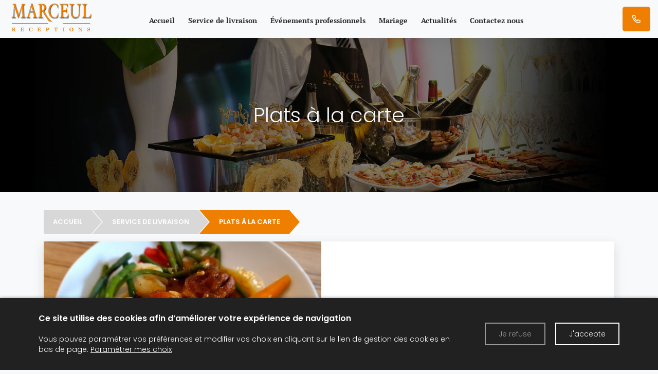

--- FILE ---
content_type: text/html; charset=UTF-8
request_url: https://www.marceul-receptions.eu/les-plats-uniques-28
body_size: 7038
content:

<!DOCTYPE html>
<!--[if lt IE 7]>      <html class="no-js lt-ie9 lt-ie8 lt-ie7" lang="fr" xmlns:og="http://ogp.me/ns#"> <![endif]-->
<!--[if IE 7]>         <html class="no-js lt-ie9 lt-ie8" lang="fr" xmlns:og="http://ogp.me/ns#"> <![endif]-->
<!--[if IE 8]>         <html class="no-js lt-ie9" lang="fr" xmlns:og="http://ogp.me/ns#"> <![endif]-->
<!--[if gt IE 8]><!--> <html class="no-js" lang="fr" xmlns:og="http://ogp.me/ns#"> <!--<![endif]-->
    <head>
        <meta charset="utf-8">

                <title>Plats à la carte - Service de livraison - MARCEUL RECEPTIONS</title>
        
                <base href="https://www.marceul-receptions.eu/" >
        
                    <meta name="description" content="Sauté de veau au curcuma et légumes de saison, Suprême de pintade à la vanille Bourbon, Fondant de patates douces, Magrios à l'huile de truffe, Navarin d'agneau aux légumes de saison, Paella Val" >
        
        
                    <meta property="og:type" content="website" >
                            <meta property="og:title" content="Plats à la carte" >
                                <meta property="og:description" content="" >
                                <meta property="og:url" content="https://www.marceul-receptions.eu/les-plats-uniques-28" >
                                <meta property="og:image" content="https://www.marceul-receptions.eu/upload/modules/mosaic/rubrique/saute_de_veau_au_safran_et_legumes_de_printemps.jpg" >
                                    <meta property="og:image:secure_url" content="https://www.marceul-receptions.eu/upload/modules/mosaic/rubrique/saute_de_veau_au_safran_et_legumes_de_printemps.jpg" >
                        
            <meta name="twitter:card" content="summary" />
                        <meta property="twitter:title" content="Plats à la carte" >
                        <meta property="twitter:description" content="" >
                        <meta property="twitter:image" content="https://www.marceul-receptions.eu/upload/modules/mosaic/rubrique/saute_de_veau_au_safran_et_legumes_de_printemps.jpg" >
                        
        <link rel="shortcut icon" href="/oktThemes/ra159-s/images/favicon/favicon.ico" />
<link rel="icon" type="image/png"  href="/oktThemes/ra159-s/images/favicon/favicon-16x16.png" sizes="16x16" />
<link rel="icon" type="image/png"  href="/oktThemes/ra159-s/images/favicon/favicon-32x32.png" sizes="32x32" />
<meta name="apple-mobile-web-app-capable" content="yes">
<meta name="apple-mobile-web-app-title" content="MARCEUL RECEPTIONS">
<link rel="mask-icon" href="/oktThemes/ra159-s/images/favicon/safari-pinned-tab.svg" />
<link rel="apple-touch-icon" sizes="60x60" href="/oktThemes/ra159-s/images/favicon/apple-touch-icon-60x60.png" />
<link rel="apple-touch-icon" sizes="76x76" href="/oktThemes/ra159-s/images/favicon/apple-touch-icon-76x76.png" />
<link rel="apple-touch-icon" sizes="120x120" href="/oktThemes/ra159-s/images/favicon/apple-touch-icon-120x120.png" />
<link rel="apple-touch-icon" sizes="152x152" href="/oktThemes/ra159-s/images/favicon/apple-touch-icon-152x152.png" />
<link rel="apple-touch-icon" sizes="180x180" href="/oktThemes/ra159-s/images/favicon/apple-touch-icon-180x180.png" />
<meta name="theme-color" content="#f8f9fa">
<meta name="application-name" content="MARCEUL RECEPTIONS">
<link rel="icon" type="image/png"  href="/oktThemes/ra159-s/images/favicon/android-chrome-192x192.png" sizes="192x192" />
<meta name="msapplication-TileColor" content="#f8f9fa">
<meta name="msapplication-TileImage" content="/oktThemes/ra159-s/images/favicon/mstile-144x144.png" />
<meta name="msapplication-config" content="/oktThemes/ra159-s/images/favicon/browserconfig.xml" />
<script type="application/ld+json">
{"@context":"http:\/\/schema.org","@type":"localbusiness","@id":"new.marceul-receptions.eu","priceRange":"$000 - $000","address":{"@type":"PostalAddress","addressLocality":"Notre-Dame-D'O\u00e9","postalCode":"37390","streetAddress":"Marceul R\u00e9ceptions ZAC de l'Arche d'O\u00e9 - 1 Rue Aristide Briand","addressCountry":"France"},"geo":{"@type":"GeoCoordinates","latitude":"47.4377107","longitude":"0.6914977"},"name":"MARCEUL RECEPTIONS","telephone":"02 47 85 46 46","image":"https:\/\/www.marceul-receptions.eu\/oktThemes\/ra159-s\/images\/head-logo.png"}
</script>
                <meta name="viewport" content="width=device-width,minimum-scale=1,initial-scale=1">
                  
        
        



<link type="text/css" href="https://www.marceul-receptions.eu/oktMin/?g=css_public_4d305947f80a9604e2a5ecad511867ed" rel="stylesheet" media="all" />







    </head>
    <body>
        


<div id="global" class="mosaic">



    <div id="global_header">



        <header>



            <div class="head_top gs_anim" data-type="header">



                <div class="head_background"></div>







                <div class="head_content">



                    <div class="container-fluid">



                        <div class="row align-items-center justify-content-between">
                        <div class="col-auto  col-lg-auto order-xl-2 order-xl-1 justify-content-center d-flex paddXL0 order-4">



                        

<div id="menus">
    <div class="menu_plie menu_hide">
        <div class="menu_toggle">
            <button class="menu_btn gs_cursor_handle" data-cursor-stick=".menu_btn_icon" data-cursor="cursor_big" aria-label="MARCEUL RECEPTIONS">
                
                                    
                <span class="menu_btn_icon" data-cursor-magnetic="{'x':'0.08','y':'0.08'}"><span></span><span></span></span>
            </button>
        </div>
        
        <div class="menu_box">
                            <div class="menu_overlay"></div>
                        
            <div class="menu_content">
                <div class="position_menu">
                    <div class="menu_content_text">
                        
                        <ul><li class=" "><a  class=" cliqueRubrique menu0" href="/" data-cursor="cursor_big cursor_gris"><span class="rubrique_T">Accueil</span></a></li>
<li class=" sub-menu "><a  class=" cliqueRubrique menu13" href="/notre-carte-de-plats-livres-14" data-cursor="cursor_big cursor_gris"><span class="rubrique_T">Service de livraison</span></a><ul><li class=" "><a  class=" cliqueRubrique menu1" href="/plateaux-repas-31" data-cursor="cursor_big cursor_gris"><span class="rubrique_T">Repas de travail</span></a></li>
<li class=" "><a  class=" cliqueRubrique menu2" href="/les-entrees-18" data-cursor="cursor_big cursor_gris"><span class="rubrique_T">Box</span></a></li>
<li class=" "><a  class=" cliqueRubrique menu3" href="/les-viandes-21" data-cursor="cursor_big cursor_gris"><span class="rubrique_T">Buffets froids à la carte</span></a></li>
<li class=" "><a  class=" cliqueRubrique menu4" href="/le-cocktail-73" data-cursor="cursor_big cursor_gris"><span class="rubrique_T">Cocktail</span></a></li>
<li class=" active"><a  class=" cliqueRubrique menu5" href="/les-plats-uniques-28" data-cursor="cursor_big cursor_gris"><span class="rubrique_T">Plats à la carte</span></a></li>
<li class=" "><a  class=" cliqueRubrique menu6" href="/menu-du-moment-91" data-cursor="cursor_big cursor_gris"><span class="rubrique_T">Menus des fêtes</span></a></li></ul></li>
<li class=" "><a  class=" cliqueRubrique menu14" href="/evenements-professionnels" data-cursor="cursor_big cursor_gris"><span class="rubrique_T">Événements professionnels</span></a></li>
<li class=" "><a  class=" cliqueRubrique menu15" href="/mariages" data-cursor="cursor_big cursor_gris"><span class="rubrique_T">Mariage</span></a></li>
<li class=" "><a  class=" cliqueRubrique menu16" href="/actualites1" data-cursor="cursor_big cursor_gris"><span class="rubrique_T">Actualités</span></a></li>
<li class=" "><a  class=" cliqueRubrique menu17" href="/contact" data-cursor="cursor_big cursor_gris"><span class="rubrique_T">Contactez nous</span></a></li></ul>
                        
                                            </div>
                </div>
            </div>
        </div>
    </div>
    
    <div class="menu_deplie menu_hide">
        <nav>
        <ul class="nav"><li class=" "><a  class=" cliqueRubrique menu18" href="/"><span class="rubrique_T">Accueil</span></a></li>
<li class=" sub-menu "><a  class=" cliqueRubrique menu31" href="/notre-carte-de-plats-livres-14"><span class="rubrique_T">Service de livraison</span></a><ul><li class=" "><a  class=" cliqueRubrique menu19" href="/plateaux-repas-31"><span class="rubrique_T">Repas de travail</span></a></li>
<li class=" "><a  class=" cliqueRubrique menu20" href="/les-entrees-18"><span class="rubrique_T">Box</span></a></li>
<li class=" "><a  class=" cliqueRubrique menu21" href="/les-viandes-21"><span class="rubrique_T">Buffets froids à la carte</span></a></li>
<li class=" "><a  class=" cliqueRubrique menu22" href="/le-cocktail-73"><span class="rubrique_T">Cocktail</span></a></li>
<li class=" active"><a  class=" cliqueRubrique menu23" href="/les-plats-uniques-28"><span class="rubrique_T">Plats à la carte</span></a></li>
<li class=" "><a  class=" cliqueRubrique menu24" href="/menu-du-moment-91"><span class="rubrique_T">Menus des fêtes</span></a></li></ul></li>
<li class=" "><a  class=" cliqueRubrique menu32" href="/evenements-professionnels"><span class="rubrique_T">Événements professionnels</span></a></li>
<li class=" "><a  class=" cliqueRubrique menu33" href="/mariages"><span class="rubrique_T">Mariage</span></a></li>
<li class=" "><a  class=" cliqueRubrique menu34" href="/actualites1"><span class="rubrique_T">Actualités</span></a></li>
<li class=" "><a  class=" cliqueRubrique menu35" href="/contact"><span class="rubrique_T">Contactez nous</span></a></li></ul><!-- #nav -->        </nav>
    </div>
</div>


                        </div>

                    <div id="widget" class="col-12 margTopXS10 margBottXS10 col-sm-auto order-sm-3 order-1 p-0 d-flex justify-content-center">


                                                </div>  

                        

                            <div id="head" class="col-auto center order-sm-1 order-2 p-0">



                                <a href="/"><img src="/oktThemes/ra159-s/images/head-logo.png" alt="MARCEUL RECEPTIONS"></a>



                            </div>







                            <div class="col-auto  col-lg-auto order-xl-3 order-2">



                                <div class="row justify-content-end">



                               <!--      <div id="mail_head" class="col-auto">



                                        <p class="bouton_primaire">



                                            <a href="/contact">



                                                <span class="d-md-block d-lg-none d-xl-none"><i class="fas fa-envelope"></i></span>



                                                <span class="d-none d-sm-none d-md-none d-lg-block">Contactez-nous</span>



                                            </a>



                                        </p>  



                                    </div>

 -->





                                    <div id="tel_head" class="col-auto order-3 paddXS0">



                                        <p class="bouton_primaire">



                                                 



                                            <a href="tel:+33247854646">



                                                <span class="d-lg-block d-xl-none "><i class="far fa-phone-alt"></i></span>



                                                <span class="d-none d-sm-none d-xl-block">



                                                    <span><i class="far fa-phone-alt"></i> </span>



                                                    <strong>02 47 85 46 46</strong>



                                                </span>



                                            </a>



                                        </p>



                                    </div> 



                                </div>



                            </div>             



                        </div><!-- .row -->



                    </div><!-- .container -->



                </div>



            </div><!-- head_top -->



        </header>



    </div><!-- #global_header -->



    



    <div id="diapo">



                          



    </div><!--#diapo-->



    



    


        <div id="fondHead">



            <div id="rubric_title">



                Plats à la carte
                



            </div><!-- #rubric_title -->



            



        </div><!-- fondHead -->



     



    



    <div id="global_main">



        <div id="main">                



            <div id="content_bg_image" class="container">



                <section id="center_column">



                    <div id="content" class="pageInterne">



                        



                            


                        



                        <!-- Zone Contenu : Debut -->

<div id="wrapAriane" class="clearfix"><ul><li><a href="/"><span>Accueil</span></a></li><li><a  href="/notre-carte-de-plats-livres-14"><span>Service de livraison</span></a></li>
<li><a class="breadcrumb_active"  href="/les-plats-uniques-28"><span>Plats à la carte</span></a></li></ul></div>		<div class="descriptionRubrique">
			<div class="row">
            <div class="col-md-6 ">	
				                    <img src="/upload/modules/mosaic/rubrique/saute_de_veau_au_safran_et_legumes_de_printemps.jpg " alt="Plats à la carte" />
                
                </div>
                

				
			
				<div class="col-md-6 descriptionTxt">
					<h1>Plats à la carte</h1>
									</div>
			</div>
		</div>
	
<!--Affichage des rubriques-->


<!--Affichage des produits-->
    <div class='row row-cols-1 row-cols-sm-2 row-cols-lg-4 row-cols-md-2 row-change'>
        
<div class="col splide__slide div_liste_produits ">
    <div class="cadre_liste_produit">
        <div class="produit_image">
            <a href="https://www.marceul-receptions.eu/les-plats-uniques-28/blanquette-de-veau-a-l-ancienne-riz-blanc-parfume-592" title="Sauté de veau au curcuma et légumes de saison">
                                           <span class="produit_image_hover">
                            <img alt="Sauté de veau au curcuma et légumes de saison" src="/upload/modules/mosaic/produit/min-saute_de_veau_au_safran_et_legumes_de_printemps.jpg"/>
                        </span>
                                                </a>
        </div>

        <div class="produit_texte">
            <div class="cadre_vignette">
                                
                                    
                
                
                            </div><!-- cadre_vignette-->

            <div class="titre_produit center">
                <a href="https://www.marceul-receptions.eu/les-plats-uniques-28/blanquette-de-veau-a-l-ancienne-riz-blanc-parfume-592">Sauté de veau au curcuma et légumes de saison</a>
            </div>
                        
        <div class="affichage_produit_prix_rubrique" id="affichage_produit_prix_592">
                                <strong>9,50 € </strong>                             </div>
        
            <div class="produit_boutons bloc_filtres">
                                    <a class="pictoMosaic icoLoupe" href="/les-plats-uniques-28/blanquette-de-veau-a-l-ancienne-riz-blanc-parfume-592">
                        <i class="fal fa-eye"></i>
                        <span class="d-none">Plus de détails</span>
                    </a>
                                </div>
            <div class="center">
                            </div>
        </div>
    </div>
</div>

<div class="col splide__slide div_liste_produits ">
    <div class="cadre_liste_produit">
        <div class="produit_image">
            <a href="https://www.marceul-receptions.eu/les-plats-uniques-28/supreme-de-pintade-a-la-vanille-bourbon-fondant-de-patates-douces-618" title="Suprême de pintade à la vanille Bourbon, Fondant de patates douces">
                                           <span class="produit_image_hover">
                            <img alt="Suprême de pintade à la vanille Bourbon, Fondant de patates douces" src="/upload/modules/mosaic/produit/min-supreme_de_pintadeau_a_la_vanille_et_flan_de_patates_douces.jpg"/>
                        </span>
                                                </a>
        </div>

        <div class="produit_texte">
            <div class="cadre_vignette">
                                
                                    
                
                
                            </div><!-- cadre_vignette-->

            <div class="titre_produit center">
                <a href="https://www.marceul-receptions.eu/les-plats-uniques-28/supreme-de-pintade-a-la-vanille-bourbon-fondant-de-patates-douces-618">Suprême de pintade à la vanille Bourbon, Fondant de patates douces</a>
            </div>
                        
        <div class="affichage_produit_prix_rubrique" id="affichage_produit_prix_618">
                                <strong>8,20 € </strong>                             </div>
        
            <div class="produit_boutons bloc_filtres">
                                    <a class="pictoMosaic icoLoupe" href="/les-plats-uniques-28/supreme-de-pintade-a-la-vanille-bourbon-fondant-de-patates-douces-618">
                        <i class="fal fa-eye"></i>
                        <span class="d-none">Plus de détails</span>
                    </a>
                                </div>
            <div class="center">
                            </div>
        </div>
    </div>
</div>

<div class="col splide__slide div_liste_produits ">
    <div class="cadre_liste_produit">
        <div class="produit_image">
            <a href="https://www.marceul-receptions.eu/les-plats-uniques-28/magrios-a-lhuile-de-truffe-gateau-de-pommes-charlotte-courgettes-et-tomates-619" title="Magrios à l'huile de truffe">
                                           <span class="produit_image_hover">
                            <img alt="Magrios à l'huile de truffe" src="/upload/modules/mosaic/produit/min-magrios_a_lhuile_de_truffe_gateau_de_pommes_charlotte_courgettes_et_tomates.jpg"/>
                        </span>
                                                </a>
        </div>

        <div class="produit_texte">
            <div class="cadre_vignette">
                                
                                    
                
                
                            </div><!-- cadre_vignette-->

            <div class="titre_produit center">
                <a href="https://www.marceul-receptions.eu/les-plats-uniques-28/magrios-a-lhuile-de-truffe-gateau-de-pommes-charlotte-courgettes-et-tomates-619">Magrios à l'huile de truffe</a>
            </div>
                        
        <div class="affichage_produit_prix_rubrique" id="affichage_produit_prix_619">
                                <strong>15,40 € </strong>                             </div>
        
            <div class="produit_boutons bloc_filtres">
                                    <a class="pictoMosaic icoLoupe" href="/les-plats-uniques-28/magrios-a-lhuile-de-truffe-gateau-de-pommes-charlotte-courgettes-et-tomates-619">
                        <i class="fal fa-eye"></i>
                        <span class="d-none">Plus de détails</span>
                    </a>
                                </div>
            <div class="center">
                            </div>
        </div>
    </div>
</div>

<div class="col splide__slide div_liste_produits ">
    <div class="cadre_liste_produit">
        <div class="produit_image">
            <a href="https://www.marceul-receptions.eu/les-plats-uniques-28/navarin-d-agneau-printanier-593" title="Navarin d'agneau aux légumes de saison">
                                           <span class="produit_image_hover">
                            <img alt="Navarin d'agneau aux légumes de saison" src="/upload/modules/mosaic/produit/min-navarin_dagneau_et_polenta_en_bocal_verre.jpg"/>
                        </span>
                                                </a>
        </div>

        <div class="produit_texte">
            <div class="cadre_vignette">
                                
                                    
                
                
                            </div><!-- cadre_vignette-->

            <div class="titre_produit center">
                <a href="https://www.marceul-receptions.eu/les-plats-uniques-28/navarin-d-agneau-printanier-593">Navarin d'agneau aux légumes de saison</a>
            </div>
                        
        <div class="affichage_produit_prix_rubrique" id="affichage_produit_prix_593">
                                <strong>12,20 € </strong>                             </div>
        
            <div class="produit_boutons bloc_filtres">
                                    <a class="pictoMosaic icoLoupe" href="/les-plats-uniques-28/navarin-d-agneau-printanier-593">
                        <i class="fal fa-eye"></i>
                        <span class="d-none">Plus de détails</span>
                    </a>
                                </div>
            <div class="center">
                            </div>
        </div>
    </div>
</div>

<div class="col splide__slide div_liste_produits ">
    <div class="cadre_liste_produit">
        <div class="produit_image">
            <a href="https://www.marceul-receptions.eu/les-plats-uniques-28/paella-valencienne-139" title="Paella Valencienne">
                                           <span class="produit_image_hover">
                            <img alt="Paella Valencienne" src="/upload/modules/mosaic/produit/min-la_paella_valencienne_2022_site.jpg"/>
                        </span>
                                                </a>
        </div>

        <div class="produit_texte">
            <div class="cadre_vignette">
                                
                                    
                
                
                            </div><!-- cadre_vignette-->

            <div class="titre_produit center">
                <a href="https://www.marceul-receptions.eu/les-plats-uniques-28/paella-valencienne-139">Paella Valencienne</a>
            </div>
                        
        <div class="affichage_produit_prix_rubrique" id="affichage_produit_prix_139">
                                <strong>12,40 € </strong>                             </div>
        
            <div class="produit_boutons bloc_filtres">
                                    <a class="pictoMosaic icoLoupe" href="/les-plats-uniques-28/paella-valencienne-139">
                        <i class="fal fa-eye"></i>
                        <span class="d-none">Plus de détails</span>
                    </a>
                                </div>
            <div class="center">
                            </div>
        </div>
    </div>
</div>

<div class="col splide__slide div_liste_produits ">
    <div class="cadre_liste_produit">
        <div class="produit_image">
            <a href="https://www.marceul-receptions.eu/les-plats-uniques-28/couscous-royal-140" title="Couscous Royal">
                                           <span class="produit_image_hover">
                            <img alt="Couscous Royal" src="/upload/modules/mosaic/produit/min-couscous-2023.jpg"/>
                        </span>
                                                </a>
        </div>

        <div class="produit_texte">
            <div class="cadre_vignette">
                                
                                    
                
                
                            </div><!-- cadre_vignette-->

            <div class="titre_produit center">
                <a href="https://www.marceul-receptions.eu/les-plats-uniques-28/couscous-royal-140">Couscous Royal</a>
            </div>
                        
        <div class="affichage_produit_prix_rubrique" id="affichage_produit_prix_140">
                                <strong>13,70 € </strong>                             </div>
        
            <div class="produit_boutons bloc_filtres">
                                    <a class="pictoMosaic icoLoupe" href="/les-plats-uniques-28/couscous-royal-140">
                        <i class="fal fa-eye"></i>
                        <span class="d-none">Plus de détails</span>
                    </a>
                                </div>
            <div class="center">
                            </div>
        </div>
    </div>
</div>

<div class="col splide__slide div_liste_produits ">
    <div class="cadre_liste_produit">
        <div class="produit_image">
            <a href="https://www.marceul-receptions.eu/les-plats-uniques-28/coq-au-chinon-266" title="Coq au Chinon">
                                           <span class="produit_image_hover">
                            <img alt="Coq au Chinon" src="/upload/modules/mosaic/produit/min-coqauchinonplat-_2_.jpg"/>
                        </span>
                                                </a>
        </div>

        <div class="produit_texte">
            <div class="cadre_vignette">
                                
                                    
                
                
                            </div><!-- cadre_vignette-->

            <div class="titre_produit center">
                <a href="https://www.marceul-receptions.eu/les-plats-uniques-28/coq-au-chinon-266">Coq au Chinon</a>
            </div>
                        
        <div class="affichage_produit_prix_rubrique" id="affichage_produit_prix_266">
                                <strong>10,50 € </strong>                             </div>
        
            <div class="produit_boutons bloc_filtres">
                                    <a class="pictoMosaic icoLoupe" href="/les-plats-uniques-28/coq-au-chinon-266">
                        <i class="fal fa-eye"></i>
                        <span class="d-none">Plus de détails</span>
                    </a>
                                </div>
            <div class="center">
                            </div>
        </div>
    </div>
</div>

<div class="col splide__slide div_liste_produits ">
    <div class="cadre_liste_produit">
        <div class="produit_image">
            <a href="https://www.marceul-receptions.eu/les-plats-uniques-28/demi-lune-de-saumon-coeur-de-saint-jacques-773" title="La Carte MARCEUL RECEPTIONS en livraison ou à emporter">
                                           <span class="produit_image_hover">
                            <img alt="La Carte MARCEUL RECEPTIONS en livraison ou à emporter" src="/upload/modules/mosaic/produit/min-visuel-carte-internet.jpg"/>
                        </span>
                                                </a>
        </div>

        <div class="produit_texte">
            <div class="cadre_vignette">
                                
                                    
                
                
                            </div><!-- cadre_vignette-->

            <div class="titre_produit center">
                <a href="https://www.marceul-receptions.eu/les-plats-uniques-28/demi-lune-de-saumon-coeur-de-saint-jacques-773">La Carte MARCEUL RECEPTIONS en livraison ou à emporter</a>
            </div>
                        

            <div class="produit_boutons bloc_filtres">
                                    <a class="pictoMosaic icoLoupe" href="/les-plats-uniques-28/demi-lune-de-saumon-coeur-de-saint-jacques-773">
                        <i class="fal fa-eye"></i>
                        <span class="d-none">Plus de détails</span>
                    </a>
                                </div>
            <div class="center">
                            </div>
        </div>
    </div>
</div>

<div class="col splide__slide div_liste_produits ">
    <div class="cadre_liste_produit">
        <div class="produit_image">
            <a href="https://www.marceul-receptions.eu/les-plats-uniques-28/notre-engagement-environnemental-633" title="Notre engagement environnemental">
                                           <span class="produit_image_hover">
                            <img alt="Notre engagement environnemental" src="/upload/modules/mosaic/produit/min-nos-engagements-2024-jpeg.png"/>
                        </span>
                                                </a>
        </div>

        <div class="produit_texte">
            <div class="cadre_vignette">
                                
                                    
                
                
                            </div><!-- cadre_vignette-->

            <div class="titre_produit center">
                <a href="https://www.marceul-receptions.eu/les-plats-uniques-28/notre-engagement-environnemental-633">Notre engagement environnemental</a>
            </div>
                        

            <div class="produit_boutons bloc_filtres">
                                    <a class="pictoMosaic icoLoupe" href="/les-plats-uniques-28/notre-engagement-environnemental-633">
                        <i class="fal fa-eye"></i>
                        <span class="d-none">Plus de détails</span>
                    </a>
                                </div>
            <div class="center">
                            </div>
        </div>
    </div>
</div>

<div class="col splide__slide div_liste_produits ">
    <div class="cadre_liste_produit">
        <div class="produit_image">
            <a href="https://www.marceul-receptions.eu/les-plats-uniques-28/nos-engagements-rse-805" title="Nos Engagements RSE">
                                           <span class="produit_image_hover">
                            <img alt="Nos Engagements RSE" src="/upload/modules/mosaic/produit/min-engagement-rse.png"/>
                        </span>
                                                </a>
        </div>

        <div class="produit_texte">
            <div class="cadre_vignette">
                                
                                    
                
                
                            </div><!-- cadre_vignette-->

            <div class="titre_produit center">
                <a href="https://www.marceul-receptions.eu/les-plats-uniques-28/nos-engagements-rse-805">Nos Engagements RSE</a>
            </div>
                        

            <div class="produit_boutons bloc_filtres">
                                    <a class="pictoMosaic icoLoupe" href="/les-plats-uniques-28/nos-engagements-rse-805">
                        <i class="fal fa-eye"></i>
                        <span class="d-none">Plus de détails</span>
                    </a>
                                </div>
            <div class="center">
                            </div>
        </div>
    </div>
</div>
    </div>
    

						
                    



                    </div><!-- #content -->



                </section><!-- #center_column -->



            </div><!-- #content_bg_image -->



        </div><!-- #main -->



    </div><!-- #global_main -->



    



    <div id="global_footer">



        <div class="container-fluid">



            <div id="footer" class="row align-items-xl-center  justify-content-center ">



                <div class="col-xl center">



                    <img src="/oktThemes/ra159-s/images/logo-footer.png" alt="MARCEUL RECEPTIONS">







                    <div id="btnMobileFooter" class="d-xl-none margTopXL30">



                        <div class="row align-items-md-center justify-content-md-center">



                            


                            <div class="col-md-auto">



                                <p class="bouton_primaire"><a href="/contact">Formulaire de contact</a></p>



                            </div>



                            


                            <div class="col-md-auto">



                                <p class="bouton_primaire">



                                    <a href="tel:+33247854646">



                                        <span class="">



                                            <i class="far fa-phone-alt"></i>



                                        </span>



                                        <strong>02 47 85 46 46</strong>







                                    </a>







                            </div>



                        </div>



                    </div>



                </div>







                


                <div class="col-lg d-none d-xl-block center">



                    <p class="bouton_primaire"><a href="/contact">Formulaire de contact</a></p>



                </div>



                






                <div id="telFooter" class="col-lg d-none d-xl-block center">



                    <a href="tel:+33247854646">



                        <i class="fal fa-phone-alt"></i>



                        02 47 85 46 46


                    </a>



                </div>







                <div id="adresseFooter" class="col-md-6 col-xl-4">



                    <div class="row align-items-center  justify-content-center flex-nowrap flex-column flex-sm-row">



                        <div class="col-auto center pr-0">



                            <i class="fal fa-home-lg-alt"></i>



                        </div>



                        <div class="col-auto">



                            






                            


                            <p class="sous_titre first_coordinate" style="display:none;">MARCEUL RECEPTIONS&nbsp;<i class="floatRight fa fa-plus-circle hidden" aria-hidden="true"></i></p>






                            <div class="cadre_adresse coordinates ">



                                <footer>



                                    <ul class="coordinates_list">



                                        <!--<li>MARCEUL RECEPTIONS</li>-->



                                        <li>Marceul Réceptions</li>



                                        <li>ZAC de l'Arche d'Oé - 1 Rue Aristide Briand</li>


                                        <li>37390 Notre-Dame-D'Oé</li>



                                    </ul>



                                </footer>



                            </div>



                            


                            


                        </div>



                    </div><!-- row align-items-center justify-content-center -->



                </div>







                






                


                <div class="col-xl-auto center">



                    

    <div class="encart">
        <div class="encartContenu">
            <ul class="insertLogoNetwork">
                                    <li>
                        <a href="https://www.facebook.com/MarceulReceptionsTraiteur/" title="Nous suivre sur Facebook" rel="noreferrer noopener" target="_blank" >
                                                            <i class="fab fa-facebook-f"></i>
                                                    </a>
                    </li>
                            </ul>
        </div>
    </div>



                </div>



                


            </div><!-- row #footer-->



        </div><!-- container-fluid -->







        <nav>



            <div id="menu_bottom_footer">





            




                <div class="container-fluid">



                    <div id="menu_bottom" class="menu_footer_deplie">
    <ul class="block_various_links"><li class=" "><a  class=" cliqueRubrique menu0" href="/mentions-legales">Mentions légales</a></li>
<li class=" "><a  class=" cliqueRubrique menu1" href="/gestion-de-donnees">Données personnelles</a></li></ul><!-- #menu_footer --></div><!-- #menu_bottom -->


                </div>







                <div id="marque">



                    <a href="https://www.youlead.fr/" rel="noopener noreferrer" target="_blank"><img src="https://demo.ledns.net/logos/logo_10_white.png" alt="youlead"></a>


                </div>



            </div><!-- #menu_bottom -->



        </nav>



    </div><!-- #global_footer -->



</div><!-- #global -->        
                <a id='backTop' class="btnTop"><i class="far fa-chevron-up"></i></a>
        
        <div id="cookie_barre">
    <div class="zone0">
        <div class="txtCookie zone1">
            
<span class='cookie_titre'>Ce site utilise des cookies afin d’améliorer votre expérience de navigation</span><br/>Vous pouvez paramétrer vos préférences et modifier vos choix en cliquant sur le lien de gestion des cookies en bas de page.							<a href="/cookie" >Paramétrer mes choix</a>
			        </div>
        <div class="zone2">
            <div id="cookie_fermer_n" class="refuse cookie_bouton"> Je refuse</div>
            <div id="cookie_fermer_o" class="accepte cookie_bouton"> J'accepte</div>
        </div>
    </div>
</div>
<div id="panelPreloader">
    <div id="panelPreloaderContent">
        <div id="panelPreloaderPicto"></div>
            </div>
</div>
        <script type="text/javascript">
//<![CDATA[
var OKT_LANG = 'fr';
var OKT_COMMON_URL = '/oktCommon';
var OKT_THEME = '/oktThemes/ra159-s';
var BASE_URL = '/';
var FORM_THEME = 'yoshiko';
var bootstrap = 4;
//]]>
</script>



<script type="text/javascript" src="/oktMin/?g=js_public_64f88c6d678cf203a6d18ec70b7f7fb0" ></script>




<script type="text/javascript">
//<![CDATA[

            window.dataLayer = window.dataLayer || [];
            function gtag(){dataLayer.push(arguments);}
            gtag('js', new Date());
            gtag('config', 'G-QJC6Q1TWX1', { 'anonymize_ip': true });
        


			function loadFancybox() {
				if (jQuery("a.modal").length) {
					jQuery("a.modal").fancybox({"padding":10,"margin":40,"fitToView":true,"autoWidth":true,"modal":false,"helpers":{"title":{"type":"float"},"overlay":null},"closeClick":false,"loop":true,"openEffect":"elastic","openSpeed":500,"closeEffect":"elastic","closeSpeed":500,"openEasing":"swing","closeEasing":"swing"});
				}
			}
		
//]]>
</script>

<script type="text/javascript">
//<![CDATA[
jQuery(document).ready(function(){

			if($(".link_fancybox").size()>0) {
				$(".link_fancybox").fancybox();
			}
			
			setTimeout(function(){
				$(".cliqueRubrique").on("click", function() {
					$.ajax({url: "/verification", async: false, data: "action=videRecherche"});
				});
			}, 500);
		

$.initFormulaire();


            if ($("#slide_options2").length > 0) {
                new Splide( "#slide_options2", {
                    autoplay   : true,
                    interval   : 8000,
                    type       : "slide",
                    arrows     : false,
                    pagination : false,
                    rewind     : true,
                    speed      : 800,
                    perPage    : 3,
                    breakpoints: {
                        575: {
                            perPage: 1,
                        },
                        991: {
                            perPage: 2,
                        }
                    }
                }).mount();
            }
            if ($("#slide_options").length > 0) {
                new Splide( "#slide_options", {
                    autoplay   : true,
                    interval   : 8000,
                    type       : "slide",
                    arrows     : false,
                    pagination : false,
                    rewind     : true,
                    speed      : 800,
                    perPage    : 3,
                    breakpoints: {
                        575: {
                            perPage: 1,
                        },
                        991: {
                            perPage: 2,
                        }
                    }
                }).mount();
            }
        


            if(window.innerWidth >= 768){
                $("#backTop").backTop({
                    "position" : 600,
                    "speed" : 500,
                    "color" : "btnTop",
                });
            }
        


            AOS.init({
                offset: 200,
                duration: 1000,
                easing: "ease-in-out-sine",
                delay: 100,
                placement: "bottom-bottom",
                once: true,
                disable: window.innerWidth < 992
            });
        


            var oGSAP = new GreenSock({
                button_effect: "fade",
                disable: false,
                debug: false,
                cursor: false,
                cursor_follow: false
            });
            try {
                oGSAP.init();
            } catch (error) {
                console.error(error);                
            }            
        

loadFancybox();


		$(".ligne_produit_entete").click(function(){
			document.location.href=$(this).children().children().attr("href");
		});

		$(".listeRubriqueSite div.niv0").click(function(){
			document.location.href=$(this).children().attr("href");
		});
	


    var pliage = 2;
    var ptRupture = 1200;
    var enableOverlay = 1;    

    if(pliage === 1 || (pliage > 1 && $(window).width() < ptRupture)){        
        $("#global_header").addClass("ordre_elements");
        $(".sub-menu").addClass("sub-menu_pliage");
        $(".menu_plie").show();
        $(".menu_deplie").hide();
        $(".menu_btn").on("click", function(){        
            if($("body").hasClass("menu_open")){                        
                $("body, .head_top, #menus").removeClass("menu_open");  
                $("body,.menu_toggle").css("margin-right", "0px");
                $("#menus").trigger("menu_close");                      
            } else {            
                var w = $.getScrollbarWidth();
                $("body,.menu_toggle").css("margin-right", w+"px");
                $("body, .head_top, #menus").addClass("menu_open");
                $("#menus").trigger("menu_open");
            }
        });
        $(".sub-menu > a").click(function(evt){
            evt.preventDefault();        
            $(this).toggleClass("opened");
            $(this).next().slideToggle();
        });
        if(enableOverlay){
            $(".menu_overlay").on("click", function(){
                $(".menu_btn").click();
            });
        }
    } else {
        $("#global_header").removeClass("ordre_elements");
        $(".sub-menu").removeClass("sub-menu_pliage");
        $(".menu_plie").hide();
        $(".menu_deplie").show();
    }



        var oCookieConsent = new CookieConsent("okt_consent", "/");
        oCookieConsent.initInsert();
    


    $("#panelPreloader").fadeOut();

});
//]]>
</script>
            </body>
</html>

--- FILE ---
content_type: text/css; charset=utf-8
request_url: https://www.marceul-receptions.eu/oktMin/?g=css_public_4d305947f80a9604e2a5ecad511867ed
body_size: 90488
content:
.sf-menu,.sf-menu *{margin:0;padding:0;list-style:none}.sf-menu{line-height:1.0}.sf-menu ul{position:absolute;top:-999em;width:10em;z-index:9999999999}.sf-menu ul li{width:100%}.sf-menu li:hover{visibility:inherit}.sf-menu li{float:left;position:relative;z-index:9999999999}.sf-menu a{display:block;position:relative}.sf-menu li:hover ul,.sf-menu li.sfHover ul{left:0;top:2.5em;z-index:99}ul.sf-menu li:hover li ul,ul.sf-menu li.sfHover li ul{top:-999em}ul.sf-menu li li:hover ul,ul.sf-menu li li.sfHover ul{left:10em;top:0}ul.sf-menu li li:hover li ul,ul.sf-menu li li.sfHover li ul{top:-999em}ul.sf-menu li li li:hover ul,ul.sf-menu li li li.sfHover ul{left:10em;top:0}.sf-sub-indicator{position:absolute;display:block;right:0;top:.4em;width:10px;height:10px;text-indent:-999em;overflow:hidden;background:url('/oktCommon/js-plugins/superfish/images/arrows-ffffff.png') no-repeat -10px -100px}.sf-vertical,.sf-vertical li{width:10em}.sf-vertical li:hover ul,.sf-vertical li.sfHover ul{left:10em;top:0}.sf-vertical .sf-sub-indicator{background-position:0 0}.sf-vertical a>.sf-sub-indicator{background-position:0 0}.sf-vertical a:focus>.sf-sub-indicator,.sf-vertical a:hover>.sf-sub-indicator,.sf-vertical a:active>.sf-sub-indicator,.sf-vertical li:hover>a>.sf-sub-indicator,.sf-vertical li.sfHover>a>.sf-sub-indicator{background-position:0 0}/*! fancyBox v2.1.5 fancyapps.com | fancyapps.com/fancybox/#license */
.fancybox-wrap,.fancybox-skin,.fancybox-outer,.fancybox-inner,.fancybox-image,.fancybox-wrap iframe,.fancybox-wrap object,.fancybox-nav,.fancybox-nav span,.fancybox-tmp{padding:0;margin:0;border:0;outline:none;vertical-align:top}.fancybox-wrap{position:absolute;top:0;left:0;z-index:8020}.fancybox-skin{position:relative;background:#fff;color:#444;text-shadow:none;-webkit-border-radius:4px;-moz-border-radius:4px;border-radius:4px}.fancybox-skin .ui-widget-content{background:#fff !important}.fancybox-opened{z-index:8030}.fancybox-opened .fancybox-skin{-webkit-box-shadow:0 10px 25px rgba(0,0,0,.5);-moz-box-shadow:0 10px 25px rgba(0,0,0,.5);box-shadow:0 10px 25px rgba(0,0,0,.5)}.fancybox-outer,.fancybox-inner{position:relative}.fancybox-inner{overflow:hidden}.fancybox-type-iframe .fancybox-inner{-webkit-overflow-scrolling:touch}.fancybox-error{color:#444;font:14px/20px "Helvetica Neue",Helvetica,Arial,sans-serif;margin:0;padding:15px;white-space:nowrap}.fancybox-image,.fancybox-iframe{display:block;width:100%;height:100%}.fancybox-image{max-width:100%;max-height:100%}#fancybox-loading,.fancybox-close,.fancybox-prev span,.fancybox-next span{background-image:url('/oktThemes/ra159-s/modules/lbl_fancybox/fancybox_sprite.png')}#fancybox-loading{position:fixed;top:50%;left:50%;margin-top:-22px;margin-left:-22px;background-position:0 -108px;opacity:.8;cursor:pointer;z-index:8060}#fancybox-loading div{width:44px;height:44px;background:url('/oktThemes/ra159-s/modules/lbl_fancybox/fancybox_loading.gif') center center no-repeat}.fancybox-close{position:absolute;top:-18px;right:-18px;width:36px;height:36px;cursor:pointer;z-index:8040}.fancybox-nav{position:absolute;top:0;width:40%;height:100%;cursor:pointer;text-decoration:none;background:transparent url('/oktThemes/ra159-s/modules/lbl_fancybox/blank.gif');-webkit-tap-highlight-color:rgba(0,0,0,0);z-index:8040}.fancybox-prev{left:0}.fancybox-next{right:0}.fancybox-nav span{position:absolute;top:50%;width:36px;height:34px;margin-top:-18px;cursor:pointer;z-index:8040;visibility:hidden}.fancybox-prev span{left:10px;background-position:0 -36px}.fancybox-next span{right:10px;background-position:0 -72px}.fancybox-nav:hover span{visibility:visible}.fancybox-tmp{position:absolute;top:-99999px;left:-99999px;visibility:hidden;max-width:99999px;max-height:99999px;overflow:visible !important}.fancybox-lock{overflow:hidden !important;width:auto}.fancybox-lock body{overflow:hidden !important}.fancybox-lock-test{overflow-y:hidden !important}.fancybox-overlay{position:absolute;top:0;left:0;overflow:hidden;display:none;z-index:8010;background:url('/oktThemes/ra159-s/modules/lbl_fancybox/fancybox_overlay.png')}.fancybox-overlay-fixed{position:fixed;bottom:0;right:0}.fancybox-lock .fancybox-overlay{overflow:auto;overflow-y:scroll}.fancybox-title{visibility:hidden;font:normal 13px/20px "Helvetica Neue",Helvetica,Arial,sans-serif;position:relative;text-shadow:none;z-index:8050}.fancybox-opened .fancybox-title{visibility:visible}.fancybox-title-float-wrap{position:absolute;bottom:0;right:50%;margin-bottom:-35px;z-index:8050;text-align:center}.fancybox-title-float-wrap .child{display:inline-block;margin-right:-100%;padding:2px 20px;background:0 0;background:rgba(0,0,0,.8);-webkit-border-radius:15px;-moz-border-radius:15px;border-radius:15px;text-shadow:0 1px 2px #222;color:#fff;font-weight:700;line-height:24px;white-space:nowrap}.fancybox-title-outside-wrap{position:relative;margin-top:10px;color:#fff}.fancybox-title-inside-wrap{padding-top:10px}.fancybox-title-over-wrap{position:absolute;bottom:0;left:0;color:#fff;padding:10px;background:#000;background:rgba(0,0,0,.8)}@media only screen and (-webkit-min-device-pixel-ratio:1.5),only screen and (min--moz-device-pixel-ratio:1.5),only screen and (min-device-pixel-ratio:1.5){#fancybox-loading,.fancybox-close,.fancybox-prev span,.fancybox-next span{background-image:url('/oktThemes/ra159-s/modules/lbl_fancybox/fancybox_sprite@2x.png');background-size:44px 152px}#fancybox-loading div{background-image:url('/oktThemes/ra159-s/modules/lbl_fancybox/fancybox_loading@2x.gif');background-size:24px 24px}}/*!
 * Bootstrap Grid v4.5.3 (https://getbootstrap.com/)
 * Copyright 2011-2020 The Bootstrap Authors
 * Copyright 2011-2020 Twitter, Inc.
 * Licensed under MIT (https://github.com/twbs/bootstrap/blob/main/LICENSE)
 */html{box-sizing:border-box;-ms-overflow-style:scrollbar}*,::after,::before{box-sizing:inherit}.container,.container-fluid,.container-lg,.container-md,.container-sm,.container-xl{width:100%;padding-right:15px;padding-left:15px;margin-right:auto;margin-left:auto}@media (min-width:576px){.container,.container-sm{max-width:540px}}@media (min-width:768px){.container,.container-md,.container-sm{max-width:720px}}@media (min-width:992px){.container,.container-lg,.container-md,.container-sm{max-width:960px}}@media (min-width:1200px){.container,.container-lg,.container-md,.container-sm,.container-xl{max-width:1140px}}.row{display:-ms-flexbox;display:flex;-ms-flex-wrap:wrap;flex-wrap:wrap;margin-right:-15px;margin-left:-15px}.no-gutters{margin-right:0;margin-left:0}.no-gutters>.col,.no-gutters>[class*=col-]{padding-right:0;padding-left:0}.col,.col-1,.col-10,.col-11,.col-12,.col-2,.col-3,.col-4,.col-5,.col-6,.col-7,.col-8,.col-9,.col-auto,.col-lg,.col-lg-1,.col-lg-10,.col-lg-11,.col-lg-12,.col-lg-2,.col-lg-3,.col-lg-4,.col-lg-5,.col-lg-6,.col-lg-7,.col-lg-8,.col-lg-9,.col-lg-auto,.col-md,.col-md-1,.col-md-10,.col-md-11,.col-md-12,.col-md-2,.col-md-3,.col-md-4,.col-md-5,.col-md-6,.col-md-7,.col-md-8,.col-md-9,.col-md-auto,.col-sm,.col-sm-1,.col-sm-10,.col-sm-11,.col-sm-12,.col-sm-2,.col-sm-3,.col-sm-4,.col-sm-5,.col-sm-6,.col-sm-7,.col-sm-8,.col-sm-9,.col-sm-auto,.col-xl,.col-xl-1,.col-xl-10,.col-xl-11,.col-xl-12,.col-xl-2,.col-xl-3,.col-xl-4,.col-xl-5,.col-xl-6,.col-xl-7,.col-xl-8,.col-xl-9,.col-xl-auto{position:relative;width:100%;padding-right:15px;padding-left:15px}.col{-ms-flex-preferred-size:0;flex-basis:0;-ms-flex-positive:1;flex-grow:1;max-width:100%}.row-cols-1>*{-ms-flex:0 0 100%;flex:0 0 100%;max-width:100%}.row-cols-2>*{-ms-flex:0 0 50%;flex:0 0 50%;max-width:50%}.row-cols-3>*{-ms-flex:0 0 33.333333%;flex:0 0 33.333333%;max-width:33.333333%}.row-cols-4>*{-ms-flex:0 0 25%;flex:0 0 25%;max-width:25%}.row-cols-5>*{-ms-flex:0 0 20%;flex:0 0 20%;max-width:20%}.row-cols-6>*{-ms-flex:0 0 16.666667%;flex:0 0 16.666667%;max-width:16.666667%}.col-auto{-ms-flex:0 0 auto;flex:0 0 auto;width:auto;max-width:100%}.col-1{-ms-flex:0 0 8.333333%;flex:0 0 8.333333%;max-width:8.333333%}.col-2{-ms-flex:0 0 16.666667%;flex:0 0 16.666667%;max-width:16.666667%}.col-3{-ms-flex:0 0 25%;flex:0 0 25%;max-width:25%}.col-4{-ms-flex:0 0 33.333333%;flex:0 0 33.333333%;max-width:33.333333%}.col-5{-ms-flex:0 0 41.666667%;flex:0 0 41.666667%;max-width:41.666667%}.col-6{-ms-flex:0 0 50%;flex:0 0 50%;max-width:50%}.col-7{-ms-flex:0 0 58.333333%;flex:0 0 58.333333%;max-width:58.333333%}.col-8{-ms-flex:0 0 66.666667%;flex:0 0 66.666667%;max-width:66.666667%}.col-9{-ms-flex:0 0 75%;flex:0 0 75%;max-width:75%}.col-10{-ms-flex:0 0 83.333333%;flex:0 0 83.333333%;max-width:83.333333%}.col-11{-ms-flex:0 0 91.666667%;flex:0 0 91.666667%;max-width:91.666667%}.col-12{-ms-flex:0 0 100%;flex:0 0 100%;max-width:100%}.order-first{-ms-flex-order:-1;order:-1}.order-last{-ms-flex-order:13;order:13}.order-0{-ms-flex-order:0;order:0}.order-1{-ms-flex-order:1;order:1}.order-2{-ms-flex-order:2;order:2}.order-3{-ms-flex-order:3;order:3}.order-4{-ms-flex-order:4;order:4}.order-5{-ms-flex-order:5;order:5}.order-6{-ms-flex-order:6;order:6}.order-7{-ms-flex-order:7;order:7}.order-8{-ms-flex-order:8;order:8}.order-9{-ms-flex-order:9;order:9}.order-10{-ms-flex-order:10;order:10}.order-11{-ms-flex-order:11;order:11}.order-12{-ms-flex-order:12;order:12}.offset-1{margin-left:8.333333%}.offset-2{margin-left:16.666667%}.offset-3{margin-left:25%}.offset-4{margin-left:33.333333%}.offset-5{margin-left:41.666667%}.offset-6{margin-left:50%}.offset-7{margin-left:58.333333%}.offset-8{margin-left:66.666667%}.offset-9{margin-left:75%}.offset-10{margin-left:83.333333%}.offset-11{margin-left:91.666667%}@media (min-width:576px){.col-sm{-ms-flex-preferred-size:0;flex-basis:0;-ms-flex-positive:1;flex-grow:1;max-width:100%}.row-cols-sm-1>*{-ms-flex:0 0 100%;flex:0 0 100%;max-width:100%}.row-cols-sm-2>*{-ms-flex:0 0 50%;flex:0 0 50%;max-width:50%}.row-cols-sm-3>*{-ms-flex:0 0 33.333333%;flex:0 0 33.333333%;max-width:33.333333%}.row-cols-sm-4>*{-ms-flex:0 0 25%;flex:0 0 25%;max-width:25%}.row-cols-sm-5>*{-ms-flex:0 0 20%;flex:0 0 20%;max-width:20%}.row-cols-sm-6>*{-ms-flex:0 0 16.666667%;flex:0 0 16.666667%;max-width:16.666667%}.col-sm-auto{-ms-flex:0 0 auto;flex:0 0 auto;width:auto;max-width:100%}.col-sm-1{-ms-flex:0 0 8.333333%;flex:0 0 8.333333%;max-width:8.333333%}.col-sm-2{-ms-flex:0 0 16.666667%;flex:0 0 16.666667%;max-width:16.666667%}.col-sm-3{-ms-flex:0 0 25%;flex:0 0 25%;max-width:25%}.col-sm-4{-ms-flex:0 0 33.333333%;flex:0 0 33.333333%;max-width:33.333333%}.col-sm-5{-ms-flex:0 0 41.666667%;flex:0 0 41.666667%;max-width:41.666667%}.col-sm-6{-ms-flex:0 0 50%;flex:0 0 50%;max-width:50%}.col-sm-7{-ms-flex:0 0 58.333333%;flex:0 0 58.333333%;max-width:58.333333%}.col-sm-8{-ms-flex:0 0 66.666667%;flex:0 0 66.666667%;max-width:66.666667%}.col-sm-9{-ms-flex:0 0 75%;flex:0 0 75%;max-width:75%}.col-sm-10{-ms-flex:0 0 83.333333%;flex:0 0 83.333333%;max-width:83.333333%}.col-sm-11{-ms-flex:0 0 91.666667%;flex:0 0 91.666667%;max-width:91.666667%}.col-sm-12{-ms-flex:0 0 100%;flex:0 0 100%;max-width:100%}.order-sm-first{-ms-flex-order:-1;order:-1}.order-sm-last{-ms-flex-order:13;order:13}.order-sm-0{-ms-flex-order:0;order:0}.order-sm-1{-ms-flex-order:1;order:1}.order-sm-2{-ms-flex-order:2;order:2}.order-sm-3{-ms-flex-order:3;order:3}.order-sm-4{-ms-flex-order:4;order:4}.order-sm-5{-ms-flex-order:5;order:5}.order-sm-6{-ms-flex-order:6;order:6}.order-sm-7{-ms-flex-order:7;order:7}.order-sm-8{-ms-flex-order:8;order:8}.order-sm-9{-ms-flex-order:9;order:9}.order-sm-10{-ms-flex-order:10;order:10}.order-sm-11{-ms-flex-order:11;order:11}.order-sm-12{-ms-flex-order:12;order:12}.offset-sm-0{margin-left:0}.offset-sm-1{margin-left:8.333333%}.offset-sm-2{margin-left:16.666667%}.offset-sm-3{margin-left:25%}.offset-sm-4{margin-left:33.333333%}.offset-sm-5{margin-left:41.666667%}.offset-sm-6{margin-left:50%}.offset-sm-7{margin-left:58.333333%}.offset-sm-8{margin-left:66.666667%}.offset-sm-9{margin-left:75%}.offset-sm-10{margin-left:83.333333%}.offset-sm-11{margin-left:91.666667%}}@media (min-width:768px){.col-md{-ms-flex-preferred-size:0;flex-basis:0;-ms-flex-positive:1;flex-grow:1;max-width:100%}.row-cols-md-1>*{-ms-flex:0 0 100%;flex:0 0 100%;max-width:100%}.row-cols-md-2>*{-ms-flex:0 0 50%;flex:0 0 50%;max-width:50%}.row-cols-md-3>*{-ms-flex:0 0 33.333333%;flex:0 0 33.333333%;max-width:33.333333%}.row-cols-md-4>*{-ms-flex:0 0 25%;flex:0 0 25%;max-width:25%}.row-cols-md-5>*{-ms-flex:0 0 20%;flex:0 0 20%;max-width:20%}.row-cols-md-6>*{-ms-flex:0 0 16.666667%;flex:0 0 16.666667%;max-width:16.666667%}.col-md-auto{-ms-flex:0 0 auto;flex:0 0 auto;width:auto;max-width:100%}.col-md-1{-ms-flex:0 0 8.333333%;flex:0 0 8.333333%;max-width:8.333333%}.col-md-2{-ms-flex:0 0 16.666667%;flex:0 0 16.666667%;max-width:16.666667%}.col-md-3{-ms-flex:0 0 25%;flex:0 0 25%;max-width:25%}.col-md-4{-ms-flex:0 0 33.333333%;flex:0 0 33.333333%;max-width:33.333333%}.col-md-5{-ms-flex:0 0 41.666667%;flex:0 0 41.666667%;max-width:41.666667%}.col-md-6{-ms-flex:0 0 50%;flex:0 0 50%;max-width:50%}.col-md-7{-ms-flex:0 0 58.333333%;flex:0 0 58.333333%;max-width:58.333333%}.col-md-8{-ms-flex:0 0 66.666667%;flex:0 0 66.666667%;max-width:66.666667%}.col-md-9{-ms-flex:0 0 75%;flex:0 0 75%;max-width:75%}.col-md-10{-ms-flex:0 0 83.333333%;flex:0 0 83.333333%;max-width:83.333333%}.col-md-11{-ms-flex:0 0 91.666667%;flex:0 0 91.666667%;max-width:91.666667%}.col-md-12{-ms-flex:0 0 100%;flex:0 0 100%;max-width:100%}.order-md-first{-ms-flex-order:-1;order:-1}.order-md-last{-ms-flex-order:13;order:13}.order-md-0{-ms-flex-order:0;order:0}.order-md-1{-ms-flex-order:1;order:1}.order-md-2{-ms-flex-order:2;order:2}.order-md-3{-ms-flex-order:3;order:3}.order-md-4{-ms-flex-order:4;order:4}.order-md-5{-ms-flex-order:5;order:5}.order-md-6{-ms-flex-order:6;order:6}.order-md-7{-ms-flex-order:7;order:7}.order-md-8{-ms-flex-order:8;order:8}.order-md-9{-ms-flex-order:9;order:9}.order-md-10{-ms-flex-order:10;order:10}.order-md-11{-ms-flex-order:11;order:11}.order-md-12{-ms-flex-order:12;order:12}.offset-md-0{margin-left:0}.offset-md-1{margin-left:8.333333%}.offset-md-2{margin-left:16.666667%}.offset-md-3{margin-left:25%}.offset-md-4{margin-left:33.333333%}.offset-md-5{margin-left:41.666667%}.offset-md-6{margin-left:50%}.offset-md-7{margin-left:58.333333%}.offset-md-8{margin-left:66.666667%}.offset-md-9{margin-left:75%}.offset-md-10{margin-left:83.333333%}.offset-md-11{margin-left:91.666667%}}@media (min-width:992px){.col-lg{-ms-flex-preferred-size:0;flex-basis:0;-ms-flex-positive:1;flex-grow:1;max-width:100%}.row-cols-lg-1>*{-ms-flex:0 0 100%;flex:0 0 100%;max-width:100%}.row-cols-lg-2>*{-ms-flex:0 0 50%;flex:0 0 50%;max-width:50%}.row-cols-lg-3>*{-ms-flex:0 0 33.333333%;flex:0 0 33.333333%;max-width:33.333333%}.row-cols-lg-4>*{-ms-flex:0 0 25%;flex:0 0 25%;max-width:25%}.row-cols-lg-5>*{-ms-flex:0 0 20%;flex:0 0 20%;max-width:20%}.row-cols-lg-6>*{-ms-flex:0 0 16.666667%;flex:0 0 16.666667%;max-width:16.666667%}.col-lg-auto{-ms-flex:0 0 auto;flex:0 0 auto;width:auto;max-width:100%}.col-lg-1{-ms-flex:0 0 8.333333%;flex:0 0 8.333333%;max-width:8.333333%}.col-lg-2{-ms-flex:0 0 16.666667%;flex:0 0 16.666667%;max-width:16.666667%}.col-lg-3{-ms-flex:0 0 25%;flex:0 0 25%;max-width:25%}.col-lg-4{-ms-flex:0 0 33.333333%;flex:0 0 33.333333%;max-width:33.333333%}.col-lg-5{-ms-flex:0 0 41.666667%;flex:0 0 41.666667%;max-width:41.666667%}.col-lg-6{-ms-flex:0 0 50%;flex:0 0 50%;max-width:50%}.col-lg-7{-ms-flex:0 0 58.333333%;flex:0 0 58.333333%;max-width:58.333333%}.col-lg-8{-ms-flex:0 0 66.666667%;flex:0 0 66.666667%;max-width:66.666667%}.col-lg-9{-ms-flex:0 0 75%;flex:0 0 75%;max-width:75%}.col-lg-10{-ms-flex:0 0 83.333333%;flex:0 0 83.333333%;max-width:83.333333%}.col-lg-11{-ms-flex:0 0 91.666667%;flex:0 0 91.666667%;max-width:91.666667%}.col-lg-12{-ms-flex:0 0 100%;flex:0 0 100%;max-width:100%}.order-lg-first{-ms-flex-order:-1;order:-1}.order-lg-last{-ms-flex-order:13;order:13}.order-lg-0{-ms-flex-order:0;order:0}.order-lg-1{-ms-flex-order:1;order:1}.order-lg-2{-ms-flex-order:2;order:2}.order-lg-3{-ms-flex-order:3;order:3}.order-lg-4{-ms-flex-order:4;order:4}.order-lg-5{-ms-flex-order:5;order:5}.order-lg-6{-ms-flex-order:6;order:6}.order-lg-7{-ms-flex-order:7;order:7}.order-lg-8{-ms-flex-order:8;order:8}.order-lg-9{-ms-flex-order:9;order:9}.order-lg-10{-ms-flex-order:10;order:10}.order-lg-11{-ms-flex-order:11;order:11}.order-lg-12{-ms-flex-order:12;order:12}.offset-lg-0{margin-left:0}.offset-lg-1{margin-left:8.333333%}.offset-lg-2{margin-left:16.666667%}.offset-lg-3{margin-left:25%}.offset-lg-4{margin-left:33.333333%}.offset-lg-5{margin-left:41.666667%}.offset-lg-6{margin-left:50%}.offset-lg-7{margin-left:58.333333%}.offset-lg-8{margin-left:66.666667%}.offset-lg-9{margin-left:75%}.offset-lg-10{margin-left:83.333333%}.offset-lg-11{margin-left:91.666667%}}@media (min-width:1200px){.col-xl{-ms-flex-preferred-size:0;flex-basis:0;-ms-flex-positive:1;flex-grow:1;max-width:100%}.row-cols-xl-1>*{-ms-flex:0 0 100%;flex:0 0 100%;max-width:100%}.row-cols-xl-2>*{-ms-flex:0 0 50%;flex:0 0 50%;max-width:50%}.row-cols-xl-3>*{-ms-flex:0 0 33.333333%;flex:0 0 33.333333%;max-width:33.333333%}.row-cols-xl-4>*{-ms-flex:0 0 25%;flex:0 0 25%;max-width:25%}.row-cols-xl-5>*{-ms-flex:0 0 20%;flex:0 0 20%;max-width:20%}.row-cols-xl-6>*{-ms-flex:0 0 16.666667%;flex:0 0 16.666667%;max-width:16.666667%}.col-xl-auto{-ms-flex:0 0 auto;flex:0 0 auto;width:auto;max-width:100%}.col-xl-1{-ms-flex:0 0 8.333333%;flex:0 0 8.333333%;max-width:8.333333%}.col-xl-2{-ms-flex:0 0 16.666667%;flex:0 0 16.666667%;max-width:16.666667%}.col-xl-3{-ms-flex:0 0 25%;flex:0 0 25%;max-width:25%}.col-xl-4{-ms-flex:0 0 33.333333%;flex:0 0 33.333333%;max-width:33.333333%}.col-xl-5{-ms-flex:0 0 41.666667%;flex:0 0 41.666667%;max-width:41.666667%}.col-xl-6{-ms-flex:0 0 50%;flex:0 0 50%;max-width:50%}.col-xl-7{-ms-flex:0 0 58.333333%;flex:0 0 58.333333%;max-width:58.333333%}.col-xl-8{-ms-flex:0 0 66.666667%;flex:0 0 66.666667%;max-width:66.666667%}.col-xl-9{-ms-flex:0 0 75%;flex:0 0 75%;max-width:75%}.col-xl-10{-ms-flex:0 0 83.333333%;flex:0 0 83.333333%;max-width:83.333333%}.col-xl-11{-ms-flex:0 0 91.666667%;flex:0 0 91.666667%;max-width:91.666667%}.col-xl-12{-ms-flex:0 0 100%;flex:0 0 100%;max-width:100%}.order-xl-first{-ms-flex-order:-1;order:-1}.order-xl-last{-ms-flex-order:13;order:13}.order-xl-0{-ms-flex-order:0;order:0}.order-xl-1{-ms-flex-order:1;order:1}.order-xl-2{-ms-flex-order:2;order:2}.order-xl-3{-ms-flex-order:3;order:3}.order-xl-4{-ms-flex-order:4;order:4}.order-xl-5{-ms-flex-order:5;order:5}.order-xl-6{-ms-flex-order:6;order:6}.order-xl-7{-ms-flex-order:7;order:7}.order-xl-8{-ms-flex-order:8;order:8}.order-xl-9{-ms-flex-order:9;order:9}.order-xl-10{-ms-flex-order:10;order:10}.order-xl-11{-ms-flex-order:11;order:11}.order-xl-12{-ms-flex-order:12;order:12}.offset-xl-0{margin-left:0}.offset-xl-1{margin-left:8.333333%}.offset-xl-2{margin-left:16.666667%}.offset-xl-3{margin-left:25%}.offset-xl-4{margin-left:33.333333%}.offset-xl-5{margin-left:41.666667%}.offset-xl-6{margin-left:50%}.offset-xl-7{margin-left:58.333333%}.offset-xl-8{margin-left:66.666667%}.offset-xl-9{margin-left:75%}.offset-xl-10{margin-left:83.333333%}.offset-xl-11{margin-left:91.666667%}}.d-none{display:none!important}.d-inline{display:inline!important}.d-inline-block{display:inline-block!important}.d-block{display:block!important}.d-table{display:table!important}.d-table-row{display:table-row!important}.d-table-cell{display:table-cell!important}.d-flex{display:-ms-flexbox!important;display:flex!important}.d-inline-flex{display:-ms-inline-flexbox!important;display:inline-flex!important}@media (min-width:576px){.d-sm-none{display:none!important}.d-sm-inline{display:inline!important}.d-sm-inline-block{display:inline-block!important}.d-sm-block{display:block!important}.d-sm-table{display:table!important}.d-sm-table-row{display:table-row!important}.d-sm-table-cell{display:table-cell!important}.d-sm-flex{display:-ms-flexbox!important;display:flex!important}.d-sm-inline-flex{display:-ms-inline-flexbox!important;display:inline-flex!important}}@media (min-width:768px){.d-md-none{display:none!important}.d-md-inline{display:inline!important}.d-md-inline-block{display:inline-block!important}.d-md-block{display:block!important}.d-md-table{display:table!important}.d-md-table-row{display:table-row!important}.d-md-table-cell{display:table-cell!important}.d-md-flex{display:-ms-flexbox!important;display:flex!important}.d-md-inline-flex{display:-ms-inline-flexbox!important;display:inline-flex!important}}@media (min-width:992px){.d-lg-none{display:none!important}.d-lg-inline{display:inline!important}.d-lg-inline-block{display:inline-block!important}.d-lg-block{display:block!important}.d-lg-table{display:table!important}.d-lg-table-row{display:table-row!important}.d-lg-table-cell{display:table-cell!important}.d-lg-flex{display:-ms-flexbox!important;display:flex!important}.d-lg-inline-flex{display:-ms-inline-flexbox!important;display:inline-flex!important}}@media (min-width:1200px){.d-xl-none{display:none!important}.d-xl-inline{display:inline!important}.d-xl-inline-block{display:inline-block!important}.d-xl-block{display:block!important}.d-xl-table{display:table!important}.d-xl-table-row{display:table-row!important}.d-xl-table-cell{display:table-cell!important}.d-xl-flex{display:-ms-flexbox!important;display:flex!important}.d-xl-inline-flex{display:-ms-inline-flexbox!important;display:inline-flex!important}}@media print{.d-print-none{display:none!important}.d-print-inline{display:inline!important}.d-print-inline-block{display:inline-block!important}.d-print-block{display:block!important}.d-print-table{display:table!important}.d-print-table-row{display:table-row!important}.d-print-table-cell{display:table-cell!important}.d-print-flex{display:-ms-flexbox!important;display:flex!important}.d-print-inline-flex{display:-ms-inline-flexbox!important;display:inline-flex!important}}.flex-row{-ms-flex-direction:row!important;flex-direction:row!important}.flex-column{-ms-flex-direction:column!important;flex-direction:column!important}.flex-row-reverse{-ms-flex-direction:row-reverse!important;flex-direction:row-reverse!important}.flex-column-reverse{-ms-flex-direction:column-reverse!important;flex-direction:column-reverse!important}.flex-wrap{-ms-flex-wrap:wrap!important;flex-wrap:wrap!important}.flex-nowrap{-ms-flex-wrap:nowrap!important;flex-wrap:nowrap!important}.flex-wrap-reverse{-ms-flex-wrap:wrap-reverse!important;flex-wrap:wrap-reverse!important}.flex-fill{-ms-flex:1 1 auto!important;flex:1 1 auto!important}.flex-grow-0{-ms-flex-positive:0!important;flex-grow:0!important}.flex-grow-1{-ms-flex-positive:1!important;flex-grow:1!important}.flex-shrink-0{-ms-flex-negative:0!important;flex-shrink:0!important}.flex-shrink-1{-ms-flex-negative:1!important;flex-shrink:1!important}.justify-content-start{-ms-flex-pack:start!important;justify-content:flex-start!important}.justify-content-end{-ms-flex-pack:end!important;justify-content:flex-end!important}.justify-content-center{-ms-flex-pack:center!important;justify-content:center!important}.justify-content-between{-ms-flex-pack:justify!important;justify-content:space-between!important}.justify-content-around{-ms-flex-pack:distribute!important;justify-content:space-around!important}.align-items-start{-ms-flex-align:start!important;align-items:flex-start!important}.align-items-end{-ms-flex-align:end!important;align-items:flex-end!important}.align-items-center{-ms-flex-align:center!important;align-items:center!important}.align-items-baseline{-ms-flex-align:baseline!important;align-items:baseline!important}.align-items-stretch{-ms-flex-align:stretch!important;align-items:stretch!important}.align-content-start{-ms-flex-line-pack:start!important;align-content:flex-start!important}.align-content-end{-ms-flex-line-pack:end!important;align-content:flex-end!important}.align-content-center{-ms-flex-line-pack:center!important;align-content:center!important}.align-content-between{-ms-flex-line-pack:justify!important;align-content:space-between!important}.align-content-around{-ms-flex-line-pack:distribute!important;align-content:space-around!important}.align-content-stretch{-ms-flex-line-pack:stretch!important;align-content:stretch!important}.align-self-auto{-ms-flex-item-align:auto!important;align-self:auto!important}.align-self-start{-ms-flex-item-align:start!important;align-self:flex-start!important}.align-self-end{-ms-flex-item-align:end!important;align-self:flex-end!important}.align-self-center{-ms-flex-item-align:center!important;align-self:center!important}.align-self-baseline{-ms-flex-item-align:baseline!important;align-self:baseline!important}.align-self-stretch{-ms-flex-item-align:stretch!important;align-self:stretch!important}@media (min-width:576px){.flex-sm-row{-ms-flex-direction:row!important;flex-direction:row!important}.flex-sm-column{-ms-flex-direction:column!important;flex-direction:column!important}.flex-sm-row-reverse{-ms-flex-direction:row-reverse!important;flex-direction:row-reverse!important}.flex-sm-column-reverse{-ms-flex-direction:column-reverse!important;flex-direction:column-reverse!important}.flex-sm-wrap{-ms-flex-wrap:wrap!important;flex-wrap:wrap!important}.flex-sm-nowrap{-ms-flex-wrap:nowrap!important;flex-wrap:nowrap!important}.flex-sm-wrap-reverse{-ms-flex-wrap:wrap-reverse!important;flex-wrap:wrap-reverse!important}.flex-sm-fill{-ms-flex:1 1 auto!important;flex:1 1 auto!important}.flex-sm-grow-0{-ms-flex-positive:0!important;flex-grow:0!important}.flex-sm-grow-1{-ms-flex-positive:1!important;flex-grow:1!important}.flex-sm-shrink-0{-ms-flex-negative:0!important;flex-shrink:0!important}.flex-sm-shrink-1{-ms-flex-negative:1!important;flex-shrink:1!important}.justify-content-sm-start{-ms-flex-pack:start!important;justify-content:flex-start!important}.justify-content-sm-end{-ms-flex-pack:end!important;justify-content:flex-end!important}.justify-content-sm-center{-ms-flex-pack:center!important;justify-content:center!important}.justify-content-sm-between{-ms-flex-pack:justify!important;justify-content:space-between!important}.justify-content-sm-around{-ms-flex-pack:distribute!important;justify-content:space-around!important}.align-items-sm-start{-ms-flex-align:start!important;align-items:flex-start!important}.align-items-sm-end{-ms-flex-align:end!important;align-items:flex-end!important}.align-items-sm-center{-ms-flex-align:center!important;align-items:center!important}.align-items-sm-baseline{-ms-flex-align:baseline!important;align-items:baseline!important}.align-items-sm-stretch{-ms-flex-align:stretch!important;align-items:stretch!important}.align-content-sm-start{-ms-flex-line-pack:start!important;align-content:flex-start!important}.align-content-sm-end{-ms-flex-line-pack:end!important;align-content:flex-end!important}.align-content-sm-center{-ms-flex-line-pack:center!important;align-content:center!important}.align-content-sm-between{-ms-flex-line-pack:justify!important;align-content:space-between!important}.align-content-sm-around{-ms-flex-line-pack:distribute!important;align-content:space-around!important}.align-content-sm-stretch{-ms-flex-line-pack:stretch!important;align-content:stretch!important}.align-self-sm-auto{-ms-flex-item-align:auto!important;align-self:auto!important}.align-self-sm-start{-ms-flex-item-align:start!important;align-self:flex-start!important}.align-self-sm-end{-ms-flex-item-align:end!important;align-self:flex-end!important}.align-self-sm-center{-ms-flex-item-align:center!important;align-self:center!important}.align-self-sm-baseline{-ms-flex-item-align:baseline!important;align-self:baseline!important}.align-self-sm-stretch{-ms-flex-item-align:stretch!important;align-self:stretch!important}}@media (min-width:768px){.flex-md-row{-ms-flex-direction:row!important;flex-direction:row!important}.flex-md-column{-ms-flex-direction:column!important;flex-direction:column!important}.flex-md-row-reverse{-ms-flex-direction:row-reverse!important;flex-direction:row-reverse!important}.flex-md-column-reverse{-ms-flex-direction:column-reverse!important;flex-direction:column-reverse!important}.flex-md-wrap{-ms-flex-wrap:wrap!important;flex-wrap:wrap!important}.flex-md-nowrap{-ms-flex-wrap:nowrap!important;flex-wrap:nowrap!important}.flex-md-wrap-reverse{-ms-flex-wrap:wrap-reverse!important;flex-wrap:wrap-reverse!important}.flex-md-fill{-ms-flex:1 1 auto!important;flex:1 1 auto!important}.flex-md-grow-0{-ms-flex-positive:0!important;flex-grow:0!important}.flex-md-grow-1{-ms-flex-positive:1!important;flex-grow:1!important}.flex-md-shrink-0{-ms-flex-negative:0!important;flex-shrink:0!important}.flex-md-shrink-1{-ms-flex-negative:1!important;flex-shrink:1!important}.justify-content-md-start{-ms-flex-pack:start!important;justify-content:flex-start!important}.justify-content-md-end{-ms-flex-pack:end!important;justify-content:flex-end!important}.justify-content-md-center{-ms-flex-pack:center!important;justify-content:center!important}.justify-content-md-between{-ms-flex-pack:justify!important;justify-content:space-between!important}.justify-content-md-around{-ms-flex-pack:distribute!important;justify-content:space-around!important}.align-items-md-start{-ms-flex-align:start!important;align-items:flex-start!important}.align-items-md-end{-ms-flex-align:end!important;align-items:flex-end!important}.align-items-md-center{-ms-flex-align:center!important;align-items:center!important}.align-items-md-baseline{-ms-flex-align:baseline!important;align-items:baseline!important}.align-items-md-stretch{-ms-flex-align:stretch!important;align-items:stretch!important}.align-content-md-start{-ms-flex-line-pack:start!important;align-content:flex-start!important}.align-content-md-end{-ms-flex-line-pack:end!important;align-content:flex-end!important}.align-content-md-center{-ms-flex-line-pack:center!important;align-content:center!important}.align-content-md-between{-ms-flex-line-pack:justify!important;align-content:space-between!important}.align-content-md-around{-ms-flex-line-pack:distribute!important;align-content:space-around!important}.align-content-md-stretch{-ms-flex-line-pack:stretch!important;align-content:stretch!important}.align-self-md-auto{-ms-flex-item-align:auto!important;align-self:auto!important}.align-self-md-start{-ms-flex-item-align:start!important;align-self:flex-start!important}.align-self-md-end{-ms-flex-item-align:end!important;align-self:flex-end!important}.align-self-md-center{-ms-flex-item-align:center!important;align-self:center!important}.align-self-md-baseline{-ms-flex-item-align:baseline!important;align-self:baseline!important}.align-self-md-stretch{-ms-flex-item-align:stretch!important;align-self:stretch!important}}@media (min-width:992px){.flex-lg-row{-ms-flex-direction:row!important;flex-direction:row!important}.flex-lg-column{-ms-flex-direction:column!important;flex-direction:column!important}.flex-lg-row-reverse{-ms-flex-direction:row-reverse!important;flex-direction:row-reverse!important}.flex-lg-column-reverse{-ms-flex-direction:column-reverse!important;flex-direction:column-reverse!important}.flex-lg-wrap{-ms-flex-wrap:wrap!important;flex-wrap:wrap!important}.flex-lg-nowrap{-ms-flex-wrap:nowrap!important;flex-wrap:nowrap!important}.flex-lg-wrap-reverse{-ms-flex-wrap:wrap-reverse!important;flex-wrap:wrap-reverse!important}.flex-lg-fill{-ms-flex:1 1 auto!important;flex:1 1 auto!important}.flex-lg-grow-0{-ms-flex-positive:0!important;flex-grow:0!important}.flex-lg-grow-1{-ms-flex-positive:1!important;flex-grow:1!important}.flex-lg-shrink-0{-ms-flex-negative:0!important;flex-shrink:0!important}.flex-lg-shrink-1{-ms-flex-negative:1!important;flex-shrink:1!important}.justify-content-lg-start{-ms-flex-pack:start!important;justify-content:flex-start!important}.justify-content-lg-end{-ms-flex-pack:end!important;justify-content:flex-end!important}.justify-content-lg-center{-ms-flex-pack:center!important;justify-content:center!important}.justify-content-lg-between{-ms-flex-pack:justify!important;justify-content:space-between!important}.justify-content-lg-around{-ms-flex-pack:distribute!important;justify-content:space-around!important}.align-items-lg-start{-ms-flex-align:start!important;align-items:flex-start!important}.align-items-lg-end{-ms-flex-align:end!important;align-items:flex-end!important}.align-items-lg-center{-ms-flex-align:center!important;align-items:center!important}.align-items-lg-baseline{-ms-flex-align:baseline!important;align-items:baseline!important}.align-items-lg-stretch{-ms-flex-align:stretch!important;align-items:stretch!important}.align-content-lg-start{-ms-flex-line-pack:start!important;align-content:flex-start!important}.align-content-lg-end{-ms-flex-line-pack:end!important;align-content:flex-end!important}.align-content-lg-center{-ms-flex-line-pack:center!important;align-content:center!important}.align-content-lg-between{-ms-flex-line-pack:justify!important;align-content:space-between!important}.align-content-lg-around{-ms-flex-line-pack:distribute!important;align-content:space-around!important}.align-content-lg-stretch{-ms-flex-line-pack:stretch!important;align-content:stretch!important}.align-self-lg-auto{-ms-flex-item-align:auto!important;align-self:auto!important}.align-self-lg-start{-ms-flex-item-align:start!important;align-self:flex-start!important}.align-self-lg-end{-ms-flex-item-align:end!important;align-self:flex-end!important}.align-self-lg-center{-ms-flex-item-align:center!important;align-self:center!important}.align-self-lg-baseline{-ms-flex-item-align:baseline!important;align-self:baseline!important}.align-self-lg-stretch{-ms-flex-item-align:stretch!important;align-self:stretch!important}}@media (min-width:1200px){.flex-xl-row{-ms-flex-direction:row!important;flex-direction:row!important}.flex-xl-column{-ms-flex-direction:column!important;flex-direction:column!important}.flex-xl-row-reverse{-ms-flex-direction:row-reverse!important;flex-direction:row-reverse!important}.flex-xl-column-reverse{-ms-flex-direction:column-reverse!important;flex-direction:column-reverse!important}.flex-xl-wrap{-ms-flex-wrap:wrap!important;flex-wrap:wrap!important}.flex-xl-nowrap{-ms-flex-wrap:nowrap!important;flex-wrap:nowrap!important}.flex-xl-wrap-reverse{-ms-flex-wrap:wrap-reverse!important;flex-wrap:wrap-reverse!important}.flex-xl-fill{-ms-flex:1 1 auto!important;flex:1 1 auto!important}.flex-xl-grow-0{-ms-flex-positive:0!important;flex-grow:0!important}.flex-xl-grow-1{-ms-flex-positive:1!important;flex-grow:1!important}.flex-xl-shrink-0{-ms-flex-negative:0!important;flex-shrink:0!important}.flex-xl-shrink-1{-ms-flex-negative:1!important;flex-shrink:1!important}.justify-content-xl-start{-ms-flex-pack:start!important;justify-content:flex-start!important}.justify-content-xl-end{-ms-flex-pack:end!important;justify-content:flex-end!important}.justify-content-xl-center{-ms-flex-pack:center!important;justify-content:center!important}.justify-content-xl-between{-ms-flex-pack:justify!important;justify-content:space-between!important}.justify-content-xl-around{-ms-flex-pack:distribute!important;justify-content:space-around!important}.align-items-xl-start{-ms-flex-align:start!important;align-items:flex-start!important}.align-items-xl-end{-ms-flex-align:end!important;align-items:flex-end!important}.align-items-xl-center{-ms-flex-align:center!important;align-items:center!important}.align-items-xl-baseline{-ms-flex-align:baseline!important;align-items:baseline!important}.align-items-xl-stretch{-ms-flex-align:stretch!important;align-items:stretch!important}.align-content-xl-start{-ms-flex-line-pack:start!important;align-content:flex-start!important}.align-content-xl-end{-ms-flex-line-pack:end!important;align-content:flex-end!important}.align-content-xl-center{-ms-flex-line-pack:center!important;align-content:center!important}.align-content-xl-between{-ms-flex-line-pack:justify!important;align-content:space-between!important}.align-content-xl-around{-ms-flex-line-pack:distribute!important;align-content:space-around!important}.align-content-xl-stretch{-ms-flex-line-pack:stretch!important;align-content:stretch!important}.align-self-xl-auto{-ms-flex-item-align:auto!important;align-self:auto!important}.align-self-xl-start{-ms-flex-item-align:start!important;align-self:flex-start!important}.align-self-xl-end{-ms-flex-item-align:end!important;align-self:flex-end!important}.align-self-xl-center{-ms-flex-item-align:center!important;align-self:center!important}.align-self-xl-baseline{-ms-flex-item-align:baseline!important;align-self:baseline!important}.align-self-xl-stretch{-ms-flex-item-align:stretch!important;align-self:stretch!important}}.m-0{margin:0!important}.mt-0,.my-0{margin-top:0!important}.mr-0,.mx-0{margin-right:0!important}.mb-0,.my-0{margin-bottom:0!important}.ml-0,.mx-0{margin-left:0!important}.m-1{margin:.25rem!important}.mt-1,.my-1{margin-top:.25rem!important}.mr-1,.mx-1{margin-right:.25rem!important}.mb-1,.my-1{margin-bottom:.25rem!important}.ml-1,.mx-1{margin-left:.25rem!important}.m-2{margin:.5rem!important}.mt-2,.my-2{margin-top:.5rem!important}.mr-2,.mx-2{margin-right:.5rem!important}.mb-2,.my-2{margin-bottom:.5rem!important}.ml-2,.mx-2{margin-left:.5rem!important}.m-3{margin:1rem!important}.mt-3,.my-3{margin-top:1rem!important}.mr-3,.mx-3{margin-right:1rem!important}.mb-3,.my-3{margin-bottom:1rem!important}.ml-3,.mx-3{margin-left:1rem!important}.m-4{margin:1.5rem!important}.mt-4,.my-4{margin-top:1.5rem!important}.mr-4,.mx-4{margin-right:1.5rem!important}.mb-4,.my-4{margin-bottom:1.5rem!important}.ml-4,.mx-4{margin-left:1.5rem!important}.m-5{margin:3rem!important}.mt-5,.my-5{margin-top:3rem!important}.mr-5,.mx-5{margin-right:3rem!important}.mb-5,.my-5{margin-bottom:3rem!important}.ml-5,.mx-5{margin-left:3rem!important}.p-0{padding:0!important}.pt-0,.py-0{padding-top:0!important}.pr-0,.px-0{padding-right:0!important}.pb-0,.py-0{padding-bottom:0!important}.pl-0,.px-0{padding-left:0!important}.p-1{padding:.25rem!important}.pt-1,.py-1{padding-top:.25rem!important}.pr-1,.px-1{padding-right:.25rem!important}.pb-1,.py-1{padding-bottom:.25rem!important}.pl-1,.px-1{padding-left:.25rem!important}.p-2{padding:.5rem!important}.pt-2,.py-2{padding-top:.5rem!important}.pr-2,.px-2{padding-right:.5rem!important}.pb-2,.py-2{padding-bottom:.5rem!important}.pl-2,.px-2{padding-left:.5rem!important}.p-3{padding:1rem!important}.pt-3,.py-3{padding-top:1rem!important}.pr-3,.px-3{padding-right:1rem!important}.pb-3,.py-3{padding-bottom:1rem!important}.pl-3,.px-3{padding-left:1rem!important}.p-4{padding:1.5rem!important}.pt-4,.py-4{padding-top:1.5rem!important}.pr-4,.px-4{padding-right:1.5rem!important}.pb-4,.py-4{padding-bottom:1.5rem!important}.pl-4,.px-4{padding-left:1.5rem!important}.p-5{padding:3rem!important}.pt-5,.py-5{padding-top:3rem!important}.pr-5,.px-5{padding-right:3rem!important}.pb-5,.py-5{padding-bottom:3rem!important}.pl-5,.px-5{padding-left:3rem!important}.m-n1{margin:-.25rem!important}.mt-n1,.my-n1{margin-top:-.25rem!important}.mr-n1,.mx-n1{margin-right:-.25rem!important}.mb-n1,.my-n1{margin-bottom:-.25rem!important}.ml-n1,.mx-n1{margin-left:-.25rem!important}.m-n2{margin:-.5rem!important}.mt-n2,.my-n2{margin-top:-.5rem!important}.mr-n2,.mx-n2{margin-right:-.5rem!important}.mb-n2,.my-n2{margin-bottom:-.5rem!important}.ml-n2,.mx-n2{margin-left:-.5rem!important}.m-n3{margin:-1rem!important}.mt-n3,.my-n3{margin-top:-1rem!important}.mr-n3,.mx-n3{margin-right:-1rem!important}.mb-n3,.my-n3{margin-bottom:-1rem!important}.ml-n3,.mx-n3{margin-left:-1rem!important}.m-n4{margin:-1.5rem!important}.mt-n4,.my-n4{margin-top:-1.5rem!important}.mr-n4,.mx-n4{margin-right:-1.5rem!important}.mb-n4,.my-n4{margin-bottom:-1.5rem!important}.ml-n4,.mx-n4{margin-left:-1.5rem!important}.m-n5{margin:-3rem!important}.mt-n5,.my-n5{margin-top:-3rem!important}.mr-n5,.mx-n5{margin-right:-3rem!important}.mb-n5,.my-n5{margin-bottom:-3rem!important}.ml-n5,.mx-n5{margin-left:-3rem!important}.m-auto{margin:auto!important}.mt-auto,.my-auto{margin-top:auto!important}.mr-auto,.mx-auto{margin-right:auto!important}.mb-auto,.my-auto{margin-bottom:auto!important}.ml-auto,.mx-auto{margin-left:auto!important}@media (min-width:576px){.m-sm-0{margin:0!important}.mt-sm-0,.my-sm-0{margin-top:0!important}.mr-sm-0,.mx-sm-0{margin-right:0!important}.mb-sm-0,.my-sm-0{margin-bottom:0!important}.ml-sm-0,.mx-sm-0{margin-left:0!important}.m-sm-1{margin:.25rem!important}.mt-sm-1,.my-sm-1{margin-top:.25rem!important}.mr-sm-1,.mx-sm-1{margin-right:.25rem!important}.mb-sm-1,.my-sm-1{margin-bottom:.25rem!important}.ml-sm-1,.mx-sm-1{margin-left:.25rem!important}.m-sm-2{margin:.5rem!important}.mt-sm-2,.my-sm-2{margin-top:.5rem!important}.mr-sm-2,.mx-sm-2{margin-right:.5rem!important}.mb-sm-2,.my-sm-2{margin-bottom:.5rem!important}.ml-sm-2,.mx-sm-2{margin-left:.5rem!important}.m-sm-3{margin:1rem!important}.mt-sm-3,.my-sm-3{margin-top:1rem!important}.mr-sm-3,.mx-sm-3{margin-right:1rem!important}.mb-sm-3,.my-sm-3{margin-bottom:1rem!important}.ml-sm-3,.mx-sm-3{margin-left:1rem!important}.m-sm-4{margin:1.5rem!important}.mt-sm-4,.my-sm-4{margin-top:1.5rem!important}.mr-sm-4,.mx-sm-4{margin-right:1.5rem!important}.mb-sm-4,.my-sm-4{margin-bottom:1.5rem!important}.ml-sm-4,.mx-sm-4{margin-left:1.5rem!important}.m-sm-5{margin:3rem!important}.mt-sm-5,.my-sm-5{margin-top:3rem!important}.mr-sm-5,.mx-sm-5{margin-right:3rem!important}.mb-sm-5,.my-sm-5{margin-bottom:3rem!important}.ml-sm-5,.mx-sm-5{margin-left:3rem!important}.p-sm-0{padding:0!important}.pt-sm-0,.py-sm-0{padding-top:0!important}.pr-sm-0,.px-sm-0{padding-right:0!important}.pb-sm-0,.py-sm-0{padding-bottom:0!important}.pl-sm-0,.px-sm-0{padding-left:0!important}.p-sm-1{padding:.25rem!important}.pt-sm-1,.py-sm-1{padding-top:.25rem!important}.pr-sm-1,.px-sm-1{padding-right:.25rem!important}.pb-sm-1,.py-sm-1{padding-bottom:.25rem!important}.pl-sm-1,.px-sm-1{padding-left:.25rem!important}.p-sm-2{padding:.5rem!important}.pt-sm-2,.py-sm-2{padding-top:.5rem!important}.pr-sm-2,.px-sm-2{padding-right:.5rem!important}.pb-sm-2,.py-sm-2{padding-bottom:.5rem!important}.pl-sm-2,.px-sm-2{padding-left:.5rem!important}.p-sm-3{padding:1rem!important}.pt-sm-3,.py-sm-3{padding-top:1rem!important}.pr-sm-3,.px-sm-3{padding-right:1rem!important}.pb-sm-3,.py-sm-3{padding-bottom:1rem!important}.pl-sm-3,.px-sm-3{padding-left:1rem!important}.p-sm-4{padding:1.5rem!important}.pt-sm-4,.py-sm-4{padding-top:1.5rem!important}.pr-sm-4,.px-sm-4{padding-right:1.5rem!important}.pb-sm-4,.py-sm-4{padding-bottom:1.5rem!important}.pl-sm-4,.px-sm-4{padding-left:1.5rem!important}.p-sm-5{padding:3rem!important}.pt-sm-5,.py-sm-5{padding-top:3rem!important}.pr-sm-5,.px-sm-5{padding-right:3rem!important}.pb-sm-5,.py-sm-5{padding-bottom:3rem!important}.pl-sm-5,.px-sm-5{padding-left:3rem!important}.m-sm-n1{margin:-.25rem!important}.mt-sm-n1,.my-sm-n1{margin-top:-.25rem!important}.mr-sm-n1,.mx-sm-n1{margin-right:-.25rem!important}.mb-sm-n1,.my-sm-n1{margin-bottom:-.25rem!important}.ml-sm-n1,.mx-sm-n1{margin-left:-.25rem!important}.m-sm-n2{margin:-.5rem!important}.mt-sm-n2,.my-sm-n2{margin-top:-.5rem!important}.mr-sm-n2,.mx-sm-n2{margin-right:-.5rem!important}.mb-sm-n2,.my-sm-n2{margin-bottom:-.5rem!important}.ml-sm-n2,.mx-sm-n2{margin-left:-.5rem!important}.m-sm-n3{margin:-1rem!important}.mt-sm-n3,.my-sm-n3{margin-top:-1rem!important}.mr-sm-n3,.mx-sm-n3{margin-right:-1rem!important}.mb-sm-n3,.my-sm-n3{margin-bottom:-1rem!important}.ml-sm-n3,.mx-sm-n3{margin-left:-1rem!important}.m-sm-n4{margin:-1.5rem!important}.mt-sm-n4,.my-sm-n4{margin-top:-1.5rem!important}.mr-sm-n4,.mx-sm-n4{margin-right:-1.5rem!important}.mb-sm-n4,.my-sm-n4{margin-bottom:-1.5rem!important}.ml-sm-n4,.mx-sm-n4{margin-left:-1.5rem!important}.m-sm-n5{margin:-3rem!important}.mt-sm-n5,.my-sm-n5{margin-top:-3rem!important}.mr-sm-n5,.mx-sm-n5{margin-right:-3rem!important}.mb-sm-n5,.my-sm-n5{margin-bottom:-3rem!important}.ml-sm-n5,.mx-sm-n5{margin-left:-3rem!important}.m-sm-auto{margin:auto!important}.mt-sm-auto,.my-sm-auto{margin-top:auto!important}.mr-sm-auto,.mx-sm-auto{margin-right:auto!important}.mb-sm-auto,.my-sm-auto{margin-bottom:auto!important}.ml-sm-auto,.mx-sm-auto{margin-left:auto!important}}@media (min-width:768px){.m-md-0{margin:0!important}.mt-md-0,.my-md-0{margin-top:0!important}.mr-md-0,.mx-md-0{margin-right:0!important}.mb-md-0,.my-md-0{margin-bottom:0!important}.ml-md-0,.mx-md-0{margin-left:0!important}.m-md-1{margin:.25rem!important}.mt-md-1,.my-md-1{margin-top:.25rem!important}.mr-md-1,.mx-md-1{margin-right:.25rem!important}.mb-md-1,.my-md-1{margin-bottom:.25rem!important}.ml-md-1,.mx-md-1{margin-left:.25rem!important}.m-md-2{margin:.5rem!important}.mt-md-2,.my-md-2{margin-top:.5rem!important}.mr-md-2,.mx-md-2{margin-right:.5rem!important}.mb-md-2,.my-md-2{margin-bottom:.5rem!important}.ml-md-2,.mx-md-2{margin-left:.5rem!important}.m-md-3{margin:1rem!important}.mt-md-3,.my-md-3{margin-top:1rem!important}.mr-md-3,.mx-md-3{margin-right:1rem!important}.mb-md-3,.my-md-3{margin-bottom:1rem!important}.ml-md-3,.mx-md-3{margin-left:1rem!important}.m-md-4{margin:1.5rem!important}.mt-md-4,.my-md-4{margin-top:1.5rem!important}.mr-md-4,.mx-md-4{margin-right:1.5rem!important}.mb-md-4,.my-md-4{margin-bottom:1.5rem!important}.ml-md-4,.mx-md-4{margin-left:1.5rem!important}.m-md-5{margin:3rem!important}.mt-md-5,.my-md-5{margin-top:3rem!important}.mr-md-5,.mx-md-5{margin-right:3rem!important}.mb-md-5,.my-md-5{margin-bottom:3rem!important}.ml-md-5,.mx-md-5{margin-left:3rem!important}.p-md-0{padding:0!important}.pt-md-0,.py-md-0{padding-top:0!important}.pr-md-0,.px-md-0{padding-right:0!important}.pb-md-0,.py-md-0{padding-bottom:0!important}.pl-md-0,.px-md-0{padding-left:0!important}.p-md-1{padding:.25rem!important}.pt-md-1,.py-md-1{padding-top:.25rem!important}.pr-md-1,.px-md-1{padding-right:.25rem!important}.pb-md-1,.py-md-1{padding-bottom:.25rem!important}.pl-md-1,.px-md-1{padding-left:.25rem!important}.p-md-2{padding:.5rem!important}.pt-md-2,.py-md-2{padding-top:.5rem!important}.pr-md-2,.px-md-2{padding-right:.5rem!important}.pb-md-2,.py-md-2{padding-bottom:.5rem!important}.pl-md-2,.px-md-2{padding-left:.5rem!important}.p-md-3{padding:1rem!important}.pt-md-3,.py-md-3{padding-top:1rem!important}.pr-md-3,.px-md-3{padding-right:1rem!important}.pb-md-3,.py-md-3{padding-bottom:1rem!important}.pl-md-3,.px-md-3{padding-left:1rem!important}.p-md-4{padding:1.5rem!important}.pt-md-4,.py-md-4{padding-top:1.5rem!important}.pr-md-4,.px-md-4{padding-right:1.5rem!important}.pb-md-4,.py-md-4{padding-bottom:1.5rem!important}.pl-md-4,.px-md-4{padding-left:1.5rem!important}.p-md-5{padding:3rem!important}.pt-md-5,.py-md-5{padding-top:3rem!important}.pr-md-5,.px-md-5{padding-right:3rem!important}.pb-md-5,.py-md-5{padding-bottom:3rem!important}.pl-md-5,.px-md-5{padding-left:3rem!important}.m-md-n1{margin:-.25rem!important}.mt-md-n1,.my-md-n1{margin-top:-.25rem!important}.mr-md-n1,.mx-md-n1{margin-right:-.25rem!important}.mb-md-n1,.my-md-n1{margin-bottom:-.25rem!important}.ml-md-n1,.mx-md-n1{margin-left:-.25rem!important}.m-md-n2{margin:-.5rem!important}.mt-md-n2,.my-md-n2{margin-top:-.5rem!important}.mr-md-n2,.mx-md-n2{margin-right:-.5rem!important}.mb-md-n2,.my-md-n2{margin-bottom:-.5rem!important}.ml-md-n2,.mx-md-n2{margin-left:-.5rem!important}.m-md-n3{margin:-1rem!important}.mt-md-n3,.my-md-n3{margin-top:-1rem!important}.mr-md-n3,.mx-md-n3{margin-right:-1rem!important}.mb-md-n3,.my-md-n3{margin-bottom:-1rem!important}.ml-md-n3,.mx-md-n3{margin-left:-1rem!important}.m-md-n4{margin:-1.5rem!important}.mt-md-n4,.my-md-n4{margin-top:-1.5rem!important}.mr-md-n4,.mx-md-n4{margin-right:-1.5rem!important}.mb-md-n4,.my-md-n4{margin-bottom:-1.5rem!important}.ml-md-n4,.mx-md-n4{margin-left:-1.5rem!important}.m-md-n5{margin:-3rem!important}.mt-md-n5,.my-md-n5{margin-top:-3rem!important}.mr-md-n5,.mx-md-n5{margin-right:-3rem!important}.mb-md-n5,.my-md-n5{margin-bottom:-3rem!important}.ml-md-n5,.mx-md-n5{margin-left:-3rem!important}.m-md-auto{margin:auto!important}.mt-md-auto,.my-md-auto{margin-top:auto!important}.mr-md-auto,.mx-md-auto{margin-right:auto!important}.mb-md-auto,.my-md-auto{margin-bottom:auto!important}.ml-md-auto,.mx-md-auto{margin-left:auto!important}}@media (min-width:992px){.m-lg-0{margin:0!important}.mt-lg-0,.my-lg-0{margin-top:0!important}.mr-lg-0,.mx-lg-0{margin-right:0!important}.mb-lg-0,.my-lg-0{margin-bottom:0!important}.ml-lg-0,.mx-lg-0{margin-left:0!important}.m-lg-1{margin:.25rem!important}.mt-lg-1,.my-lg-1{margin-top:.25rem!important}.mr-lg-1,.mx-lg-1{margin-right:.25rem!important}.mb-lg-1,.my-lg-1{margin-bottom:.25rem!important}.ml-lg-1,.mx-lg-1{margin-left:.25rem!important}.m-lg-2{margin:.5rem!important}.mt-lg-2,.my-lg-2{margin-top:.5rem!important}.mr-lg-2,.mx-lg-2{margin-right:.5rem!important}.mb-lg-2,.my-lg-2{margin-bottom:.5rem!important}.ml-lg-2,.mx-lg-2{margin-left:.5rem!important}.m-lg-3{margin:1rem!important}.mt-lg-3,.my-lg-3{margin-top:1rem!important}.mr-lg-3,.mx-lg-3{margin-right:1rem!important}.mb-lg-3,.my-lg-3{margin-bottom:1rem!important}.ml-lg-3,.mx-lg-3{margin-left:1rem!important}.m-lg-4{margin:1.5rem!important}.mt-lg-4,.my-lg-4{margin-top:1.5rem!important}.mr-lg-4,.mx-lg-4{margin-right:1.5rem!important}.mb-lg-4,.my-lg-4{margin-bottom:1.5rem!important}.ml-lg-4,.mx-lg-4{margin-left:1.5rem!important}.m-lg-5{margin:3rem!important}.mt-lg-5,.my-lg-5{margin-top:3rem!important}.mr-lg-5,.mx-lg-5{margin-right:3rem!important}.mb-lg-5,.my-lg-5{margin-bottom:3rem!important}.ml-lg-5,.mx-lg-5{margin-left:3rem!important}.p-lg-0{padding:0!important}.pt-lg-0,.py-lg-0{padding-top:0!important}.pr-lg-0,.px-lg-0{padding-right:0!important}.pb-lg-0,.py-lg-0{padding-bottom:0!important}.pl-lg-0,.px-lg-0{padding-left:0!important}.p-lg-1{padding:.25rem!important}.pt-lg-1,.py-lg-1{padding-top:.25rem!important}.pr-lg-1,.px-lg-1{padding-right:.25rem!important}.pb-lg-1,.py-lg-1{padding-bottom:.25rem!important}.pl-lg-1,.px-lg-1{padding-left:.25rem!important}.p-lg-2{padding:.5rem!important}.pt-lg-2,.py-lg-2{padding-top:.5rem!important}.pr-lg-2,.px-lg-2{padding-right:.5rem!important}.pb-lg-2,.py-lg-2{padding-bottom:.5rem!important}.pl-lg-2,.px-lg-2{padding-left:.5rem!important}.p-lg-3{padding:1rem!important}.pt-lg-3,.py-lg-3{padding-top:1rem!important}.pr-lg-3,.px-lg-3{padding-right:1rem!important}.pb-lg-3,.py-lg-3{padding-bottom:1rem!important}.pl-lg-3,.px-lg-3{padding-left:1rem!important}.p-lg-4{padding:1.5rem!important}.pt-lg-4,.py-lg-4{padding-top:1.5rem!important}.pr-lg-4,.px-lg-4{padding-right:1.5rem!important}.pb-lg-4,.py-lg-4{padding-bottom:1.5rem!important}.pl-lg-4,.px-lg-4{padding-left:1.5rem!important}.p-lg-5{padding:3rem!important}.pt-lg-5,.py-lg-5{padding-top:3rem!important}.pr-lg-5,.px-lg-5{padding-right:3rem!important}.pb-lg-5,.py-lg-5{padding-bottom:3rem!important}.pl-lg-5,.px-lg-5{padding-left:3rem!important}.m-lg-n1{margin:-.25rem!important}.mt-lg-n1,.my-lg-n1{margin-top:-.25rem!important}.mr-lg-n1,.mx-lg-n1{margin-right:-.25rem!important}.mb-lg-n1,.my-lg-n1{margin-bottom:-.25rem!important}.ml-lg-n1,.mx-lg-n1{margin-left:-.25rem!important}.m-lg-n2{margin:-.5rem!important}.mt-lg-n2,.my-lg-n2{margin-top:-.5rem!important}.mr-lg-n2,.mx-lg-n2{margin-right:-.5rem!important}.mb-lg-n2,.my-lg-n2{margin-bottom:-.5rem!important}.ml-lg-n2,.mx-lg-n2{margin-left:-.5rem!important}.m-lg-n3{margin:-1rem!important}.mt-lg-n3,.my-lg-n3{margin-top:-1rem!important}.mr-lg-n3,.mx-lg-n3{margin-right:-1rem!important}.mb-lg-n3,.my-lg-n3{margin-bottom:-1rem!important}.ml-lg-n3,.mx-lg-n3{margin-left:-1rem!important}.m-lg-n4{margin:-1.5rem!important}.mt-lg-n4,.my-lg-n4{margin-top:-1.5rem!important}.mr-lg-n4,.mx-lg-n4{margin-right:-1.5rem!important}.mb-lg-n4,.my-lg-n4{margin-bottom:-1.5rem!important}.ml-lg-n4,.mx-lg-n4{margin-left:-1.5rem!important}.m-lg-n5{margin:-3rem!important}.mt-lg-n5,.my-lg-n5{margin-top:-3rem!important}.mr-lg-n5,.mx-lg-n5{margin-right:-3rem!important}.mb-lg-n5,.my-lg-n5{margin-bottom:-3rem!important}.ml-lg-n5,.mx-lg-n5{margin-left:-3rem!important}.m-lg-auto{margin:auto!important}.mt-lg-auto,.my-lg-auto{margin-top:auto!important}.mr-lg-auto,.mx-lg-auto{margin-right:auto!important}.mb-lg-auto,.my-lg-auto{margin-bottom:auto!important}.ml-lg-auto,.mx-lg-auto{margin-left:auto!important}}@media (min-width:1200px){.m-xl-0{margin:0!important}.mt-xl-0,.my-xl-0{margin-top:0!important}.mr-xl-0,.mx-xl-0{margin-right:0!important}.mb-xl-0,.my-xl-0{margin-bottom:0!important}.ml-xl-0,.mx-xl-0{margin-left:0!important}.m-xl-1{margin:.25rem!important}.mt-xl-1,.my-xl-1{margin-top:.25rem!important}.mr-xl-1,.mx-xl-1{margin-right:.25rem!important}.mb-xl-1,.my-xl-1{margin-bottom:.25rem!important}.ml-xl-1,.mx-xl-1{margin-left:.25rem!important}.m-xl-2{margin:.5rem!important}.mt-xl-2,.my-xl-2{margin-top:.5rem!important}.mr-xl-2,.mx-xl-2{margin-right:.5rem!important}.mb-xl-2,.my-xl-2{margin-bottom:.5rem!important}.ml-xl-2,.mx-xl-2{margin-left:.5rem!important}.m-xl-3{margin:1rem!important}.mt-xl-3,.my-xl-3{margin-top:1rem!important}.mr-xl-3,.mx-xl-3{margin-right:1rem!important}.mb-xl-3,.my-xl-3{margin-bottom:1rem!important}.ml-xl-3,.mx-xl-3{margin-left:1rem!important}.m-xl-4{margin:1.5rem!important}.mt-xl-4,.my-xl-4{margin-top:1.5rem!important}.mr-xl-4,.mx-xl-4{margin-right:1.5rem!important}.mb-xl-4,.my-xl-4{margin-bottom:1.5rem!important}.ml-xl-4,.mx-xl-4{margin-left:1.5rem!important}.m-xl-5{margin:3rem!important}.mt-xl-5,.my-xl-5{margin-top:3rem!important}.mr-xl-5,.mx-xl-5{margin-right:3rem!important}.mb-xl-5,.my-xl-5{margin-bottom:3rem!important}.ml-xl-5,.mx-xl-5{margin-left:3rem!important}.p-xl-0{padding:0!important}.pt-xl-0,.py-xl-0{padding-top:0!important}.pr-xl-0,.px-xl-0{padding-right:0!important}.pb-xl-0,.py-xl-0{padding-bottom:0!important}.pl-xl-0,.px-xl-0{padding-left:0!important}.p-xl-1{padding:.25rem!important}.pt-xl-1,.py-xl-1{padding-top:.25rem!important}.pr-xl-1,.px-xl-1{padding-right:.25rem!important}.pb-xl-1,.py-xl-1{padding-bottom:.25rem!important}.pl-xl-1,.px-xl-1{padding-left:.25rem!important}.p-xl-2{padding:.5rem!important}.pt-xl-2,.py-xl-2{padding-top:.5rem!important}.pr-xl-2,.px-xl-2{padding-right:.5rem!important}.pb-xl-2,.py-xl-2{padding-bottom:.5rem!important}.pl-xl-2,.px-xl-2{padding-left:.5rem!important}.p-xl-3{padding:1rem!important}.pt-xl-3,.py-xl-3{padding-top:1rem!important}.pr-xl-3,.px-xl-3{padding-right:1rem!important}.pb-xl-3,.py-xl-3{padding-bottom:1rem!important}.pl-xl-3,.px-xl-3{padding-left:1rem!important}.p-xl-4{padding:1.5rem!important}.pt-xl-4,.py-xl-4{padding-top:1.5rem!important}.pr-xl-4,.px-xl-4{padding-right:1.5rem!important}.pb-xl-4,.py-xl-4{padding-bottom:1.5rem!important}.pl-xl-4,.px-xl-4{padding-left:1.5rem!important}.p-xl-5{padding:3rem!important}.pt-xl-5,.py-xl-5{padding-top:3rem!important}.pr-xl-5,.px-xl-5{padding-right:3rem!important}.pb-xl-5,.py-xl-5{padding-bottom:3rem!important}.pl-xl-5,.px-xl-5{padding-left:3rem!important}.m-xl-n1{margin:-.25rem!important}.mt-xl-n1,.my-xl-n1{margin-top:-.25rem!important}.mr-xl-n1,.mx-xl-n1{margin-right:-.25rem!important}.mb-xl-n1,.my-xl-n1{margin-bottom:-.25rem!important}.ml-xl-n1,.mx-xl-n1{margin-left:-.25rem!important}.m-xl-n2{margin:-.5rem!important}.mt-xl-n2,.my-xl-n2{margin-top:-.5rem!important}.mr-xl-n2,.mx-xl-n2{margin-right:-.5rem!important}.mb-xl-n2,.my-xl-n2{margin-bottom:-.5rem!important}.ml-xl-n2,.mx-xl-n2{margin-left:-.5rem!important}.m-xl-n3{margin:-1rem!important}.mt-xl-n3,.my-xl-n3{margin-top:-1rem!important}.mr-xl-n3,.mx-xl-n3{margin-right:-1rem!important}.mb-xl-n3,.my-xl-n3{margin-bottom:-1rem!important}.ml-xl-n3,.mx-xl-n3{margin-left:-1rem!important}.m-xl-n4{margin:-1.5rem!important}.mt-xl-n4,.my-xl-n4{margin-top:-1.5rem!important}.mr-xl-n4,.mx-xl-n4{margin-right:-1.5rem!important}.mb-xl-n4,.my-xl-n4{margin-bottom:-1.5rem!important}.ml-xl-n4,.mx-xl-n4{margin-left:-1.5rem!important}.m-xl-n5{margin:-3rem!important}.mt-xl-n5,.my-xl-n5{margin-top:-3rem!important}.mr-xl-n5,.mx-xl-n5{margin-right:-3rem!important}.mb-xl-n5,.my-xl-n5{margin-bottom:-3rem!important}.ml-xl-n5,.mx-xl-n5{margin-left:-3rem!important}.m-xl-auto{margin:auto!important}.mt-xl-auto,.my-xl-auto{margin-top:auto!important}.mr-xl-auto,.mx-xl-auto{margin-right:auto!important}.mb-xl-auto,.my-xl-auto{margin-bottom:auto!important}.ml-xl-auto,.mx-xl-auto{margin-left:auto!important}}img{max-width:100%;}.w-100{width:100%!important;}.clearfix:after,.clearfix:before{content:" ";display:block}.clearfix:after,.clearfix:before{clear:both}.floatRight{float:right;}.floatLeft{float:left;}/*!
 * Bootstrap v4.5.3 (https://getbootstrap.com/)
 * Copyright 2011-2020 The Bootstrap Authors
 * Copyright 2011-2020 Twitter, Inc.
 * Licensed under MIT (https://github.com/twbs/bootstrap/blob/main/LICENSE)
 */
.collapse:not(.show){display:none}.collapsing{position:relative;height:0;overflow:hidden;transition:height .35s ease}@media (prefers-reduced-motion:reduce){.collapsing{transition:none}}.btn{display:block;width:100%;text-align:left;cursor:pointer;vertical-align:middle;-webkit-user-select:none;-moz-user-select:none;-ms-user-select:none;user-select:none;background-color:transparent;border:none;transition:color .15s ease-in-out,background-color .15s ease-in-out,border-color .15s ease-in-out,box-shadow .15s ease-in-out}@media (prefers-reduced-motion:reduce){.btn{transition:none}}.btn:focus,.btn.focus{outline:0}.card{position:relative;display:-ms-flexbox;display:flex;-ms-flex-direction:column;flex-direction:column;min-width:0;word-wrap:break-word;background-clip:border-box}.card-header{padding:0;margin-bottom:0}.card-body{-ms-flex:1 1 auto;flex:1 1 auto;min-height:1px}.accordion{overflow-anchor:none}.accordion>.card{overflow:hidden}.accordion>.card:not(:last-of-type){border-bottom-right-radius:0;border-bottom-left-radius:0}.accordion>.card:not(:first-of-type){border-top-left-radius:0;border-top-right-radius:0}.accordion>.card>.card-header{border-radius:0;margin-bottom:-1px}.table{width:100%;margin-bottom:1rem;color:#212529}.table th,.table td{padding:.75rem;vertical-align:top;border-top:1px solid #dee2e6}.table thead th{vertical-align:bottom;border-bottom:2px solid #dee2e6}.table tbody+tbody{border-top:2px solid #dee2e6}.table-sm th,.table-sm td{padding:.3rem}.tooltip{position:absolute;z-index:1070;display:block;margin:0;font-family:-apple-system,BlinkMacSystemFont,"Segoe UI",Roboto,"Helvetica Neue",Arial,"Noto Sans",sans-serif,"Apple Color Emoji","Segoe UI Emoji","Segoe UI Symbol","Noto Color Emoji";font-style:normal;font-weight:400;line-height:1.5;text-align:left;text-align:start;text-decoration:none;text-shadow:none;text-transform:none;letter-spacing:normal;word-break:normal;word-spacing:normal;white-space:normal;line-break:auto;font-size:.875rem;word-wrap:break-word;opacity:0}.tooltip.show{opacity:.9}.tooltip .arrow{position:absolute;display:block;width:.8rem;height:.4rem}.tooltip .arrow:before{position:absolute;content:"";border-color:transparent;border-style:solid}.bs-tooltip-top,.bs-tooltip-auto[x-placement^=top]{padding:.4rem 0}.bs-tooltip-top .arrow,.bs-tooltip-auto[x-placement^=top] .arrow{bottom:0}.bs-tooltip-top .arrow:before,.bs-tooltip-auto[x-placement^=top] .arrow:before{top:0;border-width:.4rem .4rem 0;border-top-color:#000}.bs-tooltip-right,.bs-tooltip-auto[x-placement^=right]{padding:0 .4rem}.bs-tooltip-right .arrow,.bs-tooltip-auto[x-placement^=right] .arrow{left:0;width:.4rem;height:.8rem}.bs-tooltip-right .arrow:before,.bs-tooltip-auto[x-placement^=right] .arrow:before{right:0;border-width:.4rem .4rem .4rem 0;border-right-color:#000}.bs-tooltip-bottom,.bs-tooltip-auto[x-placement^=bottom]{padding:.4rem 0}.bs-tooltip-bottom .arrow,.bs-tooltip-auto[x-placement^=bottom] .arrow{top:0}.bs-tooltip-bottom .arrow:before,.bs-tooltip-auto[x-placement^=bottom] .arrow:before{bottom:0;border-width:0 .4rem .4rem;border-bottom-color:#000}.bs-tooltip-left,.bs-tooltip-auto[x-placement^=left]{padding:0 .4rem}.bs-tooltip-left .arrow,.bs-tooltip-auto[x-placement^=left] .arrow{right:0;width:.4rem;height:.8rem}.bs-tooltip-left .arrow:before,.bs-tooltip-auto[x-placement^=left] .arrow:before{left:0;border-width:.4rem 0 .4rem .4rem;border-left-color:#000}.tooltip-inner{max-width:200px;padding:.25rem .5rem;color:#fff;text-align:center;background-color:#000;border-radius:.25rem}.list-unstyled{padding-left:0;list-style:none}.dropdown-menu{position:absolute;top:100%;left:0;z-index:1000;display:none;float:left;min-width:10rem;padding:.5rem 0;margin:.125rem 0 0;color:#212529;text-align:left;list-style:none;background-color:#fff;background-clip:padding-box;border:1px solid rgba(0,0,0,.15);border-radius:.25rem}.nav{display:-ms-flexbox;display:flex;-ms-flex-wrap:wrap;flex-wrap:wrap;padding-left:0;margin-bottom:0;list-style:none}.nav-tabs .nav-item{margin-bottom:-1px}.nav-tabs .nav-link{border:1px solid transparent;border-top-left-radius:.25rem;border-top-right-radius:.25rem}.nav-tabs .nav-link.disabled{background-color:transparent;border-color:transparent}.nav-tabs .dropdown-menu{margin-top:-1px;border-top-left-radius:0;border-top-right-radius:0}.tab-content>.tab-pane{display:none}.tab-content>.active{display:block}/*!@preserve
 * Tempus Dominus Bootstrap4 v5.39.0 (https://tempusdominus.github.io/bootstrap-4/)
 * Copyright 2016-2020 Jonathan Peterson and contributors
 * Licensed under MIT (https://github.com/tempusdominus/bootstrap-3/blob/master/LICENSE)
 */
.sr-only,.bootstrap-datetimepicker-widget table th.next:after,.bootstrap-datetimepicker-widget table th.prev:after,.bootstrap-datetimepicker-widget .picker-switch:after,.bootstrap-datetimepicker-widget .btn[data-action=today]:after,.bootstrap-datetimepicker-widget .btn[data-action=clear]:after,.bootstrap-datetimepicker-widget .btn[data-action=togglePeriod]:after,.bootstrap-datetimepicker-widget .btn[data-action=showMinutes]:after,.bootstrap-datetimepicker-widget .btn[data-action=showHours]:after,.bootstrap-datetimepicker-widget .btn[data-action=decrementMinutes]:after,.bootstrap-datetimepicker-widget .btn[data-action=decrementHours]:after,.bootstrap-datetimepicker-widget .btn[data-action=incrementMinutes]:after,.bootstrap-datetimepicker-widget .btn[data-action=incrementHours]:after{position:absolute;width:1px;height:1px;margin:-1px;padding:0;overflow:hidden;clip:rect(0,0,0,0);border:0}body.tempusdominus-bootstrap-datetimepicker-widget-day-click,body.tempusdominus-bootstrap-datetimepicker-widget-day-click *{cursor:pointer !important}body.tempusdominus-bootstrap-datetimepicker-widget-day-click{position:relative !important}.tempusdominus-bootstrap-datetimepicker-widget-day-click-glass-panel{position:absolute;z-index:999999999999;top:0;left:0;right:0;bottom:0;cursor:pointer !important}.bootstrap-datetimepicker-widget .datepicker-days tbody td{cursor:pointer}.bootstrap-datetimepicker-widget{list-style:none}.bootstrap-datetimepicker-widget.dropdown-menu{display:block;margin:2px 0;padding:4px;width:14rem}.bootstrap-datetimepicker-widget.dropdown-menu.tempusdominus-bootstrap-datetimepicker-widget-with-feather-icons{width:16rem}.bootstrap-datetimepicker-widget.dropdown-menu.tempusdominus-bootstrap-datetimepicker-widget-with-calendar-weeks{width:16rem}.bootstrap-datetimepicker-widget.dropdown-menu.tempusdominus-bootstrap-datetimepicker-widget-with-calendar-weeks.tempusdominus-bootstrap-datetimepicker-widget-with-feather-icons{width:17rem}@media (min-width:576px){.bootstrap-datetimepicker-widget.dropdown-menu.timepicker-sbs{width:38em}}@media (min-width:768px){.bootstrap-datetimepicker-widget.dropdown-menu.timepicker-sbs{width:38em}}@media (min-width:992px){.bootstrap-datetimepicker-widget.dropdown-menu.timepicker-sbs{width:38em}}.bootstrap-datetimepicker-widget.dropdown-menu:before,.bootstrap-datetimepicker-widget.dropdown-menu:after{content:"";display:inline-block;position:absolute}.bootstrap-datetimepicker-widget.dropdown-menu.bottom:before{border-left:7px solid transparent;border-right:7px solid transparent;border-bottom:7px solid #ccc;border-bottom-color:rgba(0,0,0,.2);top:-7px;left:7px}.bootstrap-datetimepicker-widget.dropdown-menu.bottom:after{border-left:6px solid transparent;border-right:6px solid transparent;border-bottom:6px solid #fff;top:-6px;left:8px}.bootstrap-datetimepicker-widget.dropdown-menu.top:before{border-left:7px solid transparent;border-right:7px solid transparent;border-top:7px solid #ccc;border-top-color:rgba(0,0,0,.2);bottom:-7px;left:6px}.bootstrap-datetimepicker-widget.dropdown-menu.top:after{border-left:6px solid transparent;border-right:6px solid transparent;border-top:6px solid #fff;bottom:-6px;left:7px}.bootstrap-datetimepicker-widget.dropdown-menu.float-right:before{left:auto;right:6px}.bootstrap-datetimepicker-widget.dropdown-menu.float-right:after{left:auto;right:7px}.bootstrap-datetimepicker-widget.dropdown-menu.wider{width:16rem}.bootstrap-datetimepicker-widget .list-unstyled{margin:0}.bootstrap-datetimepicker-widget a[data-action]{padding:6px 0}.bootstrap-datetimepicker-widget a[data-action]:active{box-shadow:none}.bootstrap-datetimepicker-widget .timepicker-hour,.bootstrap-datetimepicker-widget .timepicker-minute,.bootstrap-datetimepicker-widget .timepicker-second{width:54px;font-weight:700;font-size:1.2em;margin:0}.bootstrap-datetimepicker-widget button[data-action]{padding:6px}.bootstrap-datetimepicker-widget .btn[data-action=togglePeriod]{text-align:center;font-family:Arial,sans-serif,-apple-system,system-ui,"Segoe UI",Roboto,"Helvetica Neue","Noto Sans","Apple Color Emoji","Segoe UI Emoji","Segoe UI Symbol","Noto Color Emoji";width:38px;height:38px}.bootstrap-datetimepicker-widget .btn[data-action=incrementHours]:after{content:"Increment Hours"}.bootstrap-datetimepicker-widget .btn[data-action=incrementMinutes]:after{content:"Increment Minutes"}.bootstrap-datetimepicker-widget .btn[data-action=decrementHours]:after{content:"Decrement Hours"}.bootstrap-datetimepicker-widget .btn[data-action=decrementMinutes]:after{content:"Decrement Minutes"}.bootstrap-datetimepicker-widget .btn[data-action=showHours]:after{content:"Show Hours"}.bootstrap-datetimepicker-widget .btn[data-action=showMinutes]:after{content:"Show Minutes"}.bootstrap-datetimepicker-widget .btn[data-action=togglePeriod]:after{content:"Toggle AM/PM"}.bootstrap-datetimepicker-widget .btn[data-action=clear]:after{content:"Clear the picker"}.bootstrap-datetimepicker-widget .btn[data-action=today]:after{content:"Set the date to today"}.bootstrap-datetimepicker-widget .picker-switch{text-align:center}.bootstrap-datetimepicker-widget .picker-switch:after{content:"Toggle Date and Time Screens"}.bootstrap-datetimepicker-widget .picker-switch td{padding:0;margin:0;height:auto;width:auto;line-height:inherit}.bootstrap-datetimepicker-widget .picker-switch td span{line-height:2.5;height:2.5em;width:100%}.bootstrap-datetimepicker-widget .picker-switch.picker-switch-with-feathers-icons td span{line-height:2.8;height:2.8em}.bootstrap-datetimepicker-widget table{width:100%;margin:0}.bootstrap-datetimepicker-widget table td,.bootstrap-datetimepicker-widget table th{text-align:center;border-radius:.25rem}.bootstrap-datetimepicker-widget table th{height:20px;line-height:20px;width:20px}.bootstrap-datetimepicker-widget table th.picker-switch{width:145px}.bootstrap-datetimepicker-widget table th.disabled,.bootstrap-datetimepicker-widget table th.disabled:hover{background:0 0;color:#6c757d;cursor:not-allowed}.bootstrap-datetimepicker-widget table th.prev:after{content:"Previous Month"}.bootstrap-datetimepicker-widget table th.next:after{content:"Next Month"}.bootstrap-datetimepicker-widget table thead tr:first-child th{cursor:pointer}.bootstrap-datetimepicker-widget table thead tr:first-child th:hover{background:#e9ecef}.bootstrap-datetimepicker-widget table td{height:54px;line-height:54px;width:54px}.bootstrap-datetimepicker-widget table td.cw{font-size:.8em;height:20px;line-height:20px;color:#6c757d;cursor:default}.bootstrap-datetimepicker-widget table td.day{height:20px;line-height:20px;width:20px}.bootstrap-datetimepicker-widget table td.day:hover,.bootstrap-datetimepicker-widget table td.hour:hover,.bootstrap-datetimepicker-widget table td.minute:hover,.bootstrap-datetimepicker-widget table td.second:hover{background:#e9ecef;cursor:pointer}.bootstrap-datetimepicker-widget table td.old,.bootstrap-datetimepicker-widget table td.new{color:#6c757d}.bootstrap-datetimepicker-widget table td.today{position:relative}.bootstrap-datetimepicker-widget table td.today:before{content:"";display:inline-block;border:solid transparent;border-width:0 0 7px 7px;border-bottom-color:#007bff;border-top-color:rgba(0,0,0,.2);position:absolute;bottom:4px;right:4px}.bootstrap-datetimepicker-widget table td.active,.bootstrap-datetimepicker-widget table td.active:hover{background-color:#007bff;color:#fff;text-shadow:0 -1px 0 rgba(0,0,0,.25)}.bootstrap-datetimepicker-widget table td.active.today:before{border-bottom-color:#fff}.bootstrap-datetimepicker-widget table td.disabled,.bootstrap-datetimepicker-widget table td.disabled:hover{background:0 0;color:#6c757d;cursor:not-allowed}.bootstrap-datetimepicker-widget table td span{display:inline-block;width:54px;height:54px;line-height:54px;margin-top:2px;margin-bottom:2px;cursor:pointer;border-radius:.25rem}.bootstrap-datetimepicker-widget table td span:hover{background:#e9ecef}.bootstrap-datetimepicker-widget table td span.active{background-color:#007bff;color:#fff;text-shadow:0 -1px 0 rgba(0,0,0,.25)}.bootstrap-datetimepicker-widget table td span.old{color:#6c757d}.bootstrap-datetimepicker-widget table td span.disabled,.bootstrap-datetimepicker-widget table td span.disabled:hover{background:0 0;color:#6c757d;cursor:not-allowed}.bootstrap-datetimepicker-widget.usetwentyfour td.hour{height:27px;line-height:27px}.bootstrap-datetimepicker-widget .timepicker .timepicker-picker a.btn{color:#007bff;color:var(--blue,#007bff)}.bootstrap-datetimepicker-widget .timepicker .timepicker-picker a.btn:hover{color:#0056b3}.bootstrap-datetimepicker-widget.bootstrap-datetimepicker-widget-readonly table td.day,.bootstrap-datetimepicker-widget.bootstrap-datetimepicker-widget-readonly table td.hour,.bootstrap-datetimepicker-widget.bootstrap-datetimepicker-widget-readonly table td.minute,.bootstrap-datetimepicker-widget.bootstrap-datetimepicker-widget-readonly table td.second,.bootstrap-datetimepicker-widget.bootstrap-datetimepicker-widget-readonly table td [data-action=incrementHours],.bootstrap-datetimepicker-widget.bootstrap-datetimepicker-widget-readonly table td [data-action=incrementMinutes],.bootstrap-datetimepicker-widget.bootstrap-datetimepicker-widget-readonly table td [data-action=incrementSeconds],.bootstrap-datetimepicker-widget.bootstrap-datetimepicker-widget-readonly table td [data-action=decrementHours],.bootstrap-datetimepicker-widget.bootstrap-datetimepicker-widget-readonly table td [data-action=decrementMinutes],.bootstrap-datetimepicker-widget.bootstrap-datetimepicker-widget-readonly table td [data-action=decrementSeconds],.bootstrap-datetimepicker-widget.bootstrap-datetimepicker-widget-readonly table td [data-action=showHours],.bootstrap-datetimepicker-widget.bootstrap-datetimepicker-widget-readonly table td [data-action=showMinutes],.bootstrap-datetimepicker-widget.bootstrap-datetimepicker-widget-readonly table td [data-action=showSeconds],.bootstrap-datetimepicker-widget.bootstrap-datetimepicker-widget-readonly table td [data-action=togglePeriod]{pointer-events:none;cursor:default}.bootstrap-datetimepicker-widget.bootstrap-datetimepicker-widget-readonly table td.day:hover,.bootstrap-datetimepicker-widget.bootstrap-datetimepicker-widget-readonly table td.hour:hover,.bootstrap-datetimepicker-widget.bootstrap-datetimepicker-widget-readonly table td.minute:hover,.bootstrap-datetimepicker-widget.bootstrap-datetimepicker-widget-readonly table td.second:hover,.bootstrap-datetimepicker-widget.bootstrap-datetimepicker-widget-readonly table td [data-action=incrementHours]:hover,.bootstrap-datetimepicker-widget.bootstrap-datetimepicker-widget-readonly table td [data-action=incrementMinutes]:hover,.bootstrap-datetimepicker-widget.bootstrap-datetimepicker-widget-readonly table td [data-action=incrementSeconds]:hover,.bootstrap-datetimepicker-widget.bootstrap-datetimepicker-widget-readonly table td [data-action=decrementHours]:hover,.bootstrap-datetimepicker-widget.bootstrap-datetimepicker-widget-readonly table td [data-action=decrementMinutes]:hover,.bootstrap-datetimepicker-widget.bootstrap-datetimepicker-widget-readonly table td [data-action=decrementSeconds]:hover,.bootstrap-datetimepicker-widget.bootstrap-datetimepicker-widget-readonly table td [data-action=showHours]:hover,.bootstrap-datetimepicker-widget.bootstrap-datetimepicker-widget-readonly table td [data-action=showMinutes]:hover,.bootstrap-datetimepicker-widget.bootstrap-datetimepicker-widget-readonly table td [data-action=showSeconds]:hover,.bootstrap-datetimepicker-widget.bootstrap-datetimepicker-widget-readonly table td [data-action=togglePeriod]:hover{background:0 0}.input-group [data-toggle=datetimepicker]{cursor:pointer}.bootstrap-datetimepicker-widget{list-style:none}.bootstrap-datetimepicker-widget.dropdown-menu{display:block;margin:2px 0;padding:4px;width:19em;z-index:51}@media (min-width:576px){.bootstrap-datetimepicker-widget.dropdown-menu.timepicker-sbs{width:38em}}@media (min-width:768px){.bootstrap-datetimepicker-widget.dropdown-menu.timepicker-sbs{width:38em}}@media (min-width:992px){.bootstrap-datetimepicker-widget.dropdown-menu.timepicker-sbs{width:38em}}.bootstrap-datetimepicker-widget.dropdown-menu:before,.bootstrap-datetimepicker-widget.dropdown-menu:after{content:'';display:inline-block;position:absolute}.bootstrap-datetimepicker-widget.dropdown-menu.bottom:before{border-left:7px solid transparent;border-right:7px solid transparent;border-bottom:7px solid #ccc;border-bottom-color:rgba(0,0,0,.2);top:-7px;left:7px}.bootstrap-datetimepicker-widget.dropdown-menu.bottom:after{border-left:6px solid transparent;border-right:6px solid transparent;border-bottom:6px solid #fff;top:-6px;left:8px}.bootstrap-datetimepicker-widget.dropdown-menu.top:before{border-left:7px solid transparent;border-right:7px solid transparent;border-top:7px solid #ccc;border-top-color:rgba(0,0,0,.2);bottom:-7px;left:6px}.bootstrap-datetimepicker-widget.dropdown-menu.top:after{border-left:6px solid transparent;border-right:6px solid transparent;border-top:6px solid #fff;bottom:-6px;left:7px}.bootstrap-datetimepicker-widget.dropdown-menu.pull-right:before{left:auto;right:6px}.bootstrap-datetimepicker-widget.dropdown-menu.pull-right:after{left:auto;right:7px}.bootstrap-datetimepicker-widget .list-unstyled{margin:0}.bootstrap-datetimepicker-widget a[data-action]{padding:6px 0}.bootstrap-datetimepicker-widget a[data-action]:active{box-shadow:none}.bootstrap-datetimepicker-widget .timepicker-hour,.bootstrap-datetimepicker-widget .timepicker-minute,.bootstrap-datetimepicker-widget .timepicker-second{width:54px;font-weight:700;font-size:1.2em;margin:0}.bootstrap-datetimepicker-widget button[data-action]{padding:6px}.bootstrap-datetimepicker-widget .btn[data-action=incrementHours]:after{position:absolute;width:1px;height:1px;margin:-1px;padding:0;overflow:hidden;clip:rect(0,0,0,0);border:0;content:"Increment Hours"}.bootstrap-datetimepicker-widget .btn[data-action=incrementMinutes]:after{position:absolute;width:1px;height:1px;margin:-1px;padding:0;overflow:hidden;clip:rect(0,0,0,0);border:0;content:"Increment Minutes"}.bootstrap-datetimepicker-widget .btn[data-action=decrementHours]:after{position:absolute;width:1px;height:1px;margin:-1px;padding:0;overflow:hidden;clip:rect(0,0,0,0);border:0;content:"Decrement Hours"}.bootstrap-datetimepicker-widget .btn[data-action=decrementMinutes]:after{position:absolute;width:1px;height:1px;margin:-1px;padding:0;overflow:hidden;clip:rect(0,0,0,0);border:0;content:"Decrement Minutes"}.bootstrap-datetimepicker-widget .btn[data-action=showHours]:after{position:absolute;width:1px;height:1px;margin:-1px;padding:0;overflow:hidden;clip:rect(0,0,0,0);border:0;content:"Show Hours"}.bootstrap-datetimepicker-widget .btn[data-action=showMinutes]:after{position:absolute;width:1px;height:1px;margin:-1px;padding:0;overflow:hidden;clip:rect(0,0,0,0);border:0;content:"Show Minutes"}.bootstrap-datetimepicker-widget .btn[data-action=togglePeriod]:after{position:absolute;width:1px;height:1px;margin:-1px;padding:0;overflow:hidden;clip:rect(0,0,0,0);border:0;content:"Toggle AM/PM"}.bootstrap-datetimepicker-widget .btn[data-action=clear]:after{position:absolute;width:1px;height:1px;margin:-1px;padding:0;overflow:hidden;clip:rect(0,0,0,0);border:0;content:"Clear the picker"}.bootstrap-datetimepicker-widget .btn[data-action=today]:after{position:absolute;width:1px;height:1px;margin:-1px;padding:0;overflow:hidden;clip:rect(0,0,0,0);border:0;content:"Set the date to today"}.bootstrap-datetimepicker-widget .picker-switch{text-align:center}.bootstrap-datetimepicker-widget .picker-switch:after{position:absolute;width:1px;height:1px;margin:-1px;padding:0;overflow:hidden;clip:rect(0,0,0,0);border:0;content:"Toggle Date and Time Screens"}.bootstrap-datetimepicker-widget .picker-switch td{padding:0;margin:0;height:auto;width:auto;line-height:inherit}.bootstrap-datetimepicker-widget .picker-switch td span,.bootstrap-datetimepicker-widget .picker-switch td i{line-height:2.5;height:2.5em;width:100%}.bootstrap-datetimepicker-widget table{width:100%;margin:0}.bootstrap-datetimepicker-widget table td,.bootstrap-datetimepicker-widget table th{text-align:center;border-radius:.25rem;padding:.5em}.bootstrap-datetimepicker-widget table th{height:20px;line-height:20px;width:20px}.bootstrap-datetimepicker-widget table th.picker-switch{width:145px}.bootstrap-datetimepicker-widget table th.disabled,.bootstrap-datetimepicker-widget table th.disabled:hover{background:0 0;color:#dee2e6;cursor:not-allowed}.bootstrap-datetimepicker-widget table th.prev:after{position:absolute;width:1px;height:1px;margin:-1px;padding:0;overflow:hidden;clip:rect(0,0,0,0);border:0;content:"Previous Month"}.bootstrap-datetimepicker-widget table th.next:after{position:absolute;width:1px;height:1px;margin:-1px;padding:0;overflow:hidden;clip:rect(0,0,0,0);border:0;content:"Next Month"}.bootstrap-datetimepicker-widget table thead tr:first-child th{cursor:pointer}.bootstrap-datetimepicker-widget table thead tr:first-child th:hover{background:#f8f9fa}.bootstrap-datetimepicker-widget table td{height:54px;line-height:54px;width:54px}.bootstrap-datetimepicker-widget table td.cw{font-size:.8em;height:20px;line-height:20px;color:#dee2e6}.bootstrap-datetimepicker-widget table td.day{height:20px;line-height:20px;width:20px}.bootstrap-datetimepicker-widget table td.day:hover,.bootstrap-datetimepicker-widget table td.hour:hover,.bootstrap-datetimepicker-widget table td.minute:hover,.bootstrap-datetimepicker-widget table td.second:hover{background:#f8f9fa;cursor:pointer}.bootstrap-datetimepicker-widget table td.old,.bootstrap-datetimepicker-widget table td.new{color:#dee2e6}.bootstrap-datetimepicker-widget table td.today{position:relative}.bootstrap-datetimepicker-widget table td.today:before{content:'';display:inline-block;border:solid transparent;border-width:0 0 7px 7px;border-bottom-color:#dee2e6;border-top-color:rgba(0,0,0,.2);position:absolute;bottom:4px;right:4px}.bootstrap-datetimepicker-widget table td.active,.bootstrap-datetimepicker-widget table td.active:hover{background-color:#dee2e6;color:#007bff;text-shadow:0 -1px 0 rgba(0,0,0,.25)}.bootstrap-datetimepicker-widget table td.active.today:before{border-bottom-color:#fff}.bootstrap-datetimepicker-widget table td.disabled,.bootstrap-datetimepicker-widget table td.disabled:hover{background:0 0;color:#dee2e6;cursor:not-allowed}.bootstrap-datetimepicker-widget table td span,.bootstrap-datetimepicker-widget table td i{display:inline-block;width:100%;height:54px;line-height:54px;margin:2px 1.5px;cursor:pointer;border-radius:.25rem;text-align:center}.bootstrap-datetimepicker-widget table td span:hover,.bootstrap-datetimepicker-widget table td i:hover{background:#f8f9fa}.bootstrap-datetimepicker-widget table td span.active,.bootstrap-datetimepicker-widget table td i.active{background-color:#dee2e6;color:#007bff;text-shadow:0 -1px 0 rgba(0,0,0,.25)}.bootstrap-datetimepicker-widget table td span.old,.bootstrap-datetimepicker-widget table td i.old{color:#dee2e6}.bootstrap-datetimepicker-widget table td span.disabled,.bootstrap-datetimepicker-widget table td i.disabled,.bootstrap-datetimepicker-widget table td span.disabled:hover,.bootstrap-datetimepicker-widget table td i.disabled:hover{background:0 0;color:#dee2e6;cursor:not-allowed}.bootstrap-datetimepicker-widget.usetwentyfour td.hour{height:27px;line-height:27px}.bootstrap-datetimepicker-widget.wider{width:21em}.bootstrap-datetimepicker-widget .datepicker-decades .decade{line-height:1.8em !important}.input-group.date .input-group-addon{cursor:pointer}.input-group.date .input-group-text{cursor:pointer}.sr-only{position:absolute;width:1px;height:1px;margin:-1px;padding:0;overflow:hidden;clip:rect(0,0,0,0);border:0}@font-face{font-family:'PT Serif';font-style:normal;font-weight:700;font-display:swap;src:url(https://fonts.gstatic.com/s/ptserif/v19/EJRSQgYoZZY2vCFuvAnt65qV.ttf) format('truetype')}@font-face{font-family:'Poppins';font-style:normal;font-weight:300;font-display:swap;src:url(https://fonts.gstatic.com/s/poppins/v24/pxiByp8kv8JHgFVrLDz8V1s.ttf) format('truetype')}@font-face{font-family:'Poppins';font-style:normal;font-weight:600;font-display:swap;src:url(https://fonts.gstatic.com/s/poppins/v24/pxiByp8kv8JHgFVrLEj6V1s.ttf) format('truetype')}.slick-slider{position:relative;display:block;box-sizing:border-box;-webkit-user-select:none;-moz-user-select:none;-ms-user-select:none;user-select:none;-webkit-touch-callout:none;-khtml-user-select:none;-ms-touch-action:pan-y;touch-action:pan-y;-webkit-tap-highlight-color:transparent}.slick-list{position:relative;display:block;overflow:hidden;margin:0;padding:0}.slick-list:focus{outline:none}.slick-list.dragging{cursor:pointer;cursor:hand}.slick-slider .slick-track,.slick-slider .slick-list{-webkit-transform:translate3d(0,0,0);-moz-transform:translate3d(0,0,0);-ms-transform:translate3d(0,0,0);-o-transform:translate3d(0,0,0);transform:translate3d(0,0,0)}.slick-track{position:relative;top:0;left:0;display:block}.slick-track:before,.slick-track:after{display:table;content:''}.slick-track:after{clear:both}.slick-loading .slick-track{visibility:hidden}.slick-slide{display:none;float:left;height:100%;min-height:1px}[dir=rtl] .slick-slide{float:right}.slick-slide img{display:block}.slick-slide.slick-loading img{display:none}.slick-slide.dragging img{pointer-events:none}.slick-initialized .slick-slide{display:block}.slick-loading .slick-slide{visibility:hidden}.slick-vertical .slick-slide{display:block;height:auto;border:1px solid transparent}.slick-arrow.slick-hidden{display:none}.slick-loading .slick-list{background:#fff url('/oktCommon/js-plugins/slick/ajax-loader.gif') center center no-repeat}@font-face{font-family:'slick';font-weight:400;font-style:normal;src:url('/oktCommon/js-plugins/slick/fonts/slick.eot');src:url('/oktCommon/js-plugins/slick/fonts/slick.eot?#iefix') format('embedded-opentype'),url('/oktCommon/js-plugins/slick/fonts/slick.woff') format('woff'),url('/oktCommon/js-plugins/slick/fonts/slick.ttf') format('truetype'),url('/oktCommon/js-plugins/slick/fonts/slick.svg#slick') format('svg')}.slick-prev,.slick-next{font-size:0;line-height:0;position:absolute;top:50%;display:block;width:15px;height:50px;padding:0;-webkit-transform:translate(0,-50%);-ms-transform:translate(0,-50%);transform:translate(0,-50%);cursor:pointer;color:transparent;border:none;outline:none;background:0 0}.slick-prev:hover,.slick-prev:focus,.slick-next:hover,.slick-next:focus{color:transparent;outline:none;background:0 0}.slick-prev:hover:before,.slick-prev:focus:before,.slick-next:hover:before,.slick-next:focus:before{opacity:1}.slick-prev.slick-disabled:before,.slick-next.slick-disabled:before{opacity:.25}.slick-prev:before,.slick-next:before{font-family:'Font Awesome 5 Pro';font-weight:900;font-size:50px;line-height:1;opacity:.75;color:#fff;-webkit-font-smoothing:antialiased;-moz-osx-font-smoothing:grayscale}.slick-prev{left:-15px}[dir=rtl] .slick-prev{right:-25px;left:auto}.slick-prev:before{content:"\f104"}[dir=rtl] .slick-prev:before{content:"\f105"}.slick-next{right:-15px}[dir=rtl] .slick-next{right:auto;left:-25px}.slick-next:before{content:"\f105"}[dir=rtl] .slick-next:before{content:"\f104"}.slick-dotted.slick-slider{margin-bottom:30px}.slick-dots{position:absolute;bottom:-35px;display:block;width:100%;padding:0;margin:0;list-style:none;text-align:center}.slick-dots li{position:relative;display:inline-block;width:20px;height:20px;margin:0 5px;padding:0;cursor:pointer}.slick-dots li button{font-size:0;line-height:0;display:block;width:20px;height:20px;padding:5px;cursor:pointer;color:transparent;border:0;outline:none;background:0 0}.slick-dots li button:hover,.slick-dots li button:focus{outline:none}.slick-dots li button:hover:before,.slick-dots li button:focus:before{opacity:1}.slick-dots li button:before{font-family:'slick';font-size:12px;line-height:20px;position:absolute;top:0;left:0;width:20px;height:20px;content:'•';text-align:center;opacity:.25;color:#000;-webkit-font-smoothing:antialiased;-moz-osx-font-smoothing:grayscale}.slick-dots li.slick-active button:before{opacity:.75;color:#000}@keyframes splide-loading{0%{transform:rotate(0)}to{transform:rotate(1turn)}}.splide__container{position:relative;box-sizing:border-box}.splide__list{margin:0!important;padding:0!important;width:-webkit-max-content;width:max-content;will-change:transform}.splide.is-active .splide__list{display:flex}.splide__pagination{display:inline-flex;align-items:center;width:95%;flex-wrap:wrap;justify-content:center;margin:0}.splide__pagination li{list-style-type:none;display:inline-block;line-height:1;margin:0}.splide{visibility:hidden}.splide,.splide__slide{position:relative;outline:none}.splide__slide{box-sizing:border-box;list-style-type:none!important;margin:0;flex-shrink:0}.splide__slide img{vertical-align:bottom}.splide__slider{position:relative}.splide__spinner{position:absolute;top:0;left:0;right:0;bottom:0;margin:auto;display:inline-block;width:20px;height:20px;border-radius:50%;border:2px solid #999;border-left-color:transparent;animation:splide-loading 1s linear infinite}.splide__track{position:relative;z-index:0;overflow:hidden}.splide--draggable>.splide__track>.splide__list>.splide__slide{-webkit-user-select:none;user-select:none}.splide--fade>.splide__track>.splide__list{display:block}.splide--fade>.splide__track>.splide__list>.splide__slide{position:absolute;top:0;left:0;z-index:0;opacity:0}.splide--fade>.splide__track>.splide__list>.splide__slide.is-active{position:relative;z-index:1;opacity:1}.splide--rtl{direction:rtl}.splide--ttb>.splide__track>.splide__list{display:block}.splide--ttb>.splide__pagination{width:auto}.splide__arrow{position:absolute;z-index:1;top:50%;transform:translateY(-50%);width:2em;height:2em;border-radius:50%;display:flex;align-items:center;justify-content:center;border:none;padding:0;opacity:.7;background:#ccc}.splide__arrow svg{width:1.2em;height:1.2em}.splide__arrow:hover{cursor:pointer;opacity:.9}.splide__arrow:focus{outline:none}.splide__arrow--prev{left:1em}.splide__arrow--prev svg{transform:scaleX(-1)}.splide__arrow--next{right:1em}.splide__pagination{position:absolute;z-index:1;bottom:.5em;left:50%;transform:translateX(-50%);padding:0}.splide__pagination__page{display:inline-block;width:8px;height:8px;background:#000;border-radius:50%;margin:3px;padding:0;transition:transform .2s linear;border:none;opacity:.5}.splide__pagination__page.is-active{transform:scale(1.4);background:#fff}.splide__pagination__page:hover{cursor:pointer;opacity:.9}.splide__pagination__page:focus{outline:none}.splide__progress__bar{width:0;height:3px;background:#ccc}.splide--nav>.splide__track>.splide__list>.splide__slide{border:3px solid transparent}.splide--nav>.splide__track>.splide__list>.splide__slide.is-active{border-color:#000}.splide--nav>.splide__track>.splide__list>.splide__slide:focus{outline:none}.splide--rtl>.splide__arrows .splide__arrow--prev,.splide--rtl>.splide__track>.splide__arrows .splide__arrow--prev{right:1em;left:auto}.splide--rtl>.splide__arrows .splide__arrow--prev svg,.splide--rtl>.splide__track>.splide__arrows .splide__arrow--prev svg{transform:scaleX(1)}.splide--rtl>.splide__arrows .splide__arrow--next,.splide--rtl>.splide__track>.splide__arrows .splide__arrow--next{left:1em;right:auto}.splide--rtl>.splide__arrows .splide__arrow--next svg,.splide--rtl>.splide__track>.splide__arrows .splide__arrow--next svg{transform:scaleX(-1)}.splide--ttb>.splide__arrows .splide__arrow,.splide--ttb>.splide__track>.splide__arrows .splide__arrow{left:50%;transform:translate(-50%)}.splide--ttb>.splide__arrows .splide__arrow--prev,.splide--ttb>.splide__track>.splide__arrows .splide__arrow--prev{top:1em}.splide--ttb>.splide__arrows .splide__arrow--prev svg,.splide--ttb>.splide__track>.splide__arrows .splide__arrow--prev svg{transform:rotate(-90deg)}.splide--ttb>.splide__arrows .splide__arrow--next,.splide--ttb>.splide__track>.splide__arrows .splide__arrow--next{top:auto;bottom:1em}.splide--ttb>.splide__arrows .splide__arrow--next svg,.splide--ttb>.splide__track>.splide__arrows .splide__arrow--next svg{transform:rotate(90deg)}.splide--ttb>.splide__pagination{display:flex;flex-direction:column;bottom:50%;left:auto;right:.5em;transform:translateY(50%)}[data-aos][data-aos][data-aos-duration='50'],body[data-aos-duration='50'] [data-aos]{transition-duration:50ms}[data-aos][data-aos][data-aos-delay='50'],body[data-aos-delay='50'] [data-aos]{transition-delay:0}[data-aos][data-aos][data-aos-delay='50'].aos-animate,body[data-aos-delay='50'] [data-aos].aos-animate{transition-delay:50ms}[data-aos][data-aos][data-aos-duration='100'],body[data-aos-duration='100'] [data-aos]{transition-duration:.1s}[data-aos][data-aos][data-aos-delay='100'],body[data-aos-delay='100'] [data-aos]{transition-delay:0}[data-aos][data-aos][data-aos-delay='100'].aos-animate,body[data-aos-delay='100'] [data-aos].aos-animate{transition-delay:.1s}[data-aos][data-aos][data-aos-duration='150'],body[data-aos-duration='150'] [data-aos]{transition-duration:.15s}[data-aos][data-aos][data-aos-delay='150'],body[data-aos-delay='150'] [data-aos]{transition-delay:0}[data-aos][data-aos][data-aos-delay='150'].aos-animate,body[data-aos-delay='150'] [data-aos].aos-animate{transition-delay:.15s}[data-aos][data-aos][data-aos-duration='200'],body[data-aos-duration='200'] [data-aos]{transition-duration:.2s}[data-aos][data-aos][data-aos-delay='200'],body[data-aos-delay='200'] [data-aos]{transition-delay:0}[data-aos][data-aos][data-aos-delay='200'].aos-animate,body[data-aos-delay='200'] [data-aos].aos-animate{transition-delay:.2s}[data-aos][data-aos][data-aos-duration='250'],body[data-aos-duration='250'] [data-aos]{transition-duration:.25s}[data-aos][data-aos][data-aos-delay='250'],body[data-aos-delay='250'] [data-aos]{transition-delay:0}[data-aos][data-aos][data-aos-delay='250'].aos-animate,body[data-aos-delay='250'] [data-aos].aos-animate{transition-delay:.25s}[data-aos][data-aos][data-aos-duration='300'],body[data-aos-duration='300'] [data-aos]{transition-duration:.3s}[data-aos][data-aos][data-aos-delay='300'],body[data-aos-delay='300'] [data-aos]{transition-delay:0}[data-aos][data-aos][data-aos-delay='300'].aos-animate,body[data-aos-delay='300'] [data-aos].aos-animate{transition-delay:.3s}[data-aos][data-aos][data-aos-duration='350'],body[data-aos-duration='350'] [data-aos]{transition-duration:.35s}[data-aos][data-aos][data-aos-delay='350'],body[data-aos-delay='350'] [data-aos]{transition-delay:0}[data-aos][data-aos][data-aos-delay='350'].aos-animate,body[data-aos-delay='350'] [data-aos].aos-animate{transition-delay:.35s}[data-aos][data-aos][data-aos-duration='400'],body[data-aos-duration='400'] [data-aos]{transition-duration:.4s}[data-aos][data-aos][data-aos-delay='400'],body[data-aos-delay='400'] [data-aos]{transition-delay:0}[data-aos][data-aos][data-aos-delay='400'].aos-animate,body[data-aos-delay='400'] [data-aos].aos-animate{transition-delay:.4s}[data-aos][data-aos][data-aos-duration='450'],body[data-aos-duration='450'] [data-aos]{transition-duration:.45s}[data-aos][data-aos][data-aos-delay='450'],body[data-aos-delay='450'] [data-aos]{transition-delay:0}[data-aos][data-aos][data-aos-delay='450'].aos-animate,body[data-aos-delay='450'] [data-aos].aos-animate{transition-delay:.45s}[data-aos][data-aos][data-aos-duration='500'],body[data-aos-duration='500'] [data-aos]{transition-duration:.5s}[data-aos][data-aos][data-aos-delay='500'],body[data-aos-delay='500'] [data-aos]{transition-delay:0}[data-aos][data-aos][data-aos-delay='500'].aos-animate,body[data-aos-delay='500'] [data-aos].aos-animate{transition-delay:.5s}[data-aos][data-aos][data-aos-duration='550'],body[data-aos-duration='550'] [data-aos]{transition-duration:.55s}[data-aos][data-aos][data-aos-delay='550'],body[data-aos-delay='550'] [data-aos]{transition-delay:0}[data-aos][data-aos][data-aos-delay='550'].aos-animate,body[data-aos-delay='550'] [data-aos].aos-animate{transition-delay:.55s}[data-aos][data-aos][data-aos-duration='600'],body[data-aos-duration='600'] [data-aos]{transition-duration:.6s}[data-aos][data-aos][data-aos-delay='600'],body[data-aos-delay='600'] [data-aos]{transition-delay:0}[data-aos][data-aos][data-aos-delay='600'].aos-animate,body[data-aos-delay='600'] [data-aos].aos-animate{transition-delay:.6s}[data-aos][data-aos][data-aos-duration='650'],body[data-aos-duration='650'] [data-aos]{transition-duration:.65s}[data-aos][data-aos][data-aos-delay='650'],body[data-aos-delay='650'] [data-aos]{transition-delay:0}[data-aos][data-aos][data-aos-delay='650'].aos-animate,body[data-aos-delay='650'] [data-aos].aos-animate{transition-delay:.65s}[data-aos][data-aos][data-aos-duration='700'],body[data-aos-duration='700'] [data-aos]{transition-duration:.7s}[data-aos][data-aos][data-aos-delay='700'],body[data-aos-delay='700'] [data-aos]{transition-delay:0}[data-aos][data-aos][data-aos-delay='700'].aos-animate,body[data-aos-delay='700'] [data-aos].aos-animate{transition-delay:.7s}[data-aos][data-aos][data-aos-duration='750'],body[data-aos-duration='750'] [data-aos]{transition-duration:.75s}[data-aos][data-aos][data-aos-delay='750'],body[data-aos-delay='750'] [data-aos]{transition-delay:0}[data-aos][data-aos][data-aos-delay='750'].aos-animate,body[data-aos-delay='750'] [data-aos].aos-animate{transition-delay:.75s}[data-aos][data-aos][data-aos-duration='800'],body[data-aos-duration='800'] [data-aos]{transition-duration:.8s}[data-aos][data-aos][data-aos-delay='800'],body[data-aos-delay='800'] [data-aos]{transition-delay:0}[data-aos][data-aos][data-aos-delay='800'].aos-animate,body[data-aos-delay='800'] [data-aos].aos-animate{transition-delay:.8s}[data-aos][data-aos][data-aos-duration='850'],body[data-aos-duration='850'] [data-aos]{transition-duration:.85s}[data-aos][data-aos][data-aos-delay='850'],body[data-aos-delay='850'] [data-aos]{transition-delay:0}[data-aos][data-aos][data-aos-delay='850'].aos-animate,body[data-aos-delay='850'] [data-aos].aos-animate{transition-delay:.85s}[data-aos][data-aos][data-aos-duration='900'],body[data-aos-duration='900'] [data-aos]{transition-duration:.9s}[data-aos][data-aos][data-aos-delay='900'],body[data-aos-delay='900'] [data-aos]{transition-delay:0}[data-aos][data-aos][data-aos-delay='900'].aos-animate,body[data-aos-delay='900'] [data-aos].aos-animate{transition-delay:.9s}[data-aos][data-aos][data-aos-duration='950'],body[data-aos-duration='950'] [data-aos]{transition-duration:.95s}[data-aos][data-aos][data-aos-delay='950'],body[data-aos-delay='950'] [data-aos]{transition-delay:0}[data-aos][data-aos][data-aos-delay='950'].aos-animate,body[data-aos-delay='950'] [data-aos].aos-animate{transition-delay:.95s}[data-aos][data-aos][data-aos-duration='1000'],body[data-aos-duration='1000'] [data-aos]{transition-duration:1s}[data-aos][data-aos][data-aos-delay='1000'],body[data-aos-delay='1000'] [data-aos]{transition-delay:0}[data-aos][data-aos][data-aos-delay='1000'].aos-animate,body[data-aos-delay='1000'] [data-aos].aos-animate{transition-delay:1s}[data-aos][data-aos][data-aos-duration='1050'],body[data-aos-duration='1050'] [data-aos]{transition-duration:1.05s}[data-aos][data-aos][data-aos-delay='1050'],body[data-aos-delay='1050'] [data-aos]{transition-delay:0}[data-aos][data-aos][data-aos-delay='1050'].aos-animate,body[data-aos-delay='1050'] [data-aos].aos-animate{transition-delay:1.05s}[data-aos][data-aos][data-aos-duration='1100'],body[data-aos-duration='1100'] [data-aos]{transition-duration:1.1s}[data-aos][data-aos][data-aos-delay='1100'],body[data-aos-delay='1100'] [data-aos]{transition-delay:0}[data-aos][data-aos][data-aos-delay='1100'].aos-animate,body[data-aos-delay='1100'] [data-aos].aos-animate{transition-delay:1.1s}[data-aos][data-aos][data-aos-duration='1150'],body[data-aos-duration='1150'] [data-aos]{transition-duration:1.15s}[data-aos][data-aos][data-aos-delay='1150'],body[data-aos-delay='1150'] [data-aos]{transition-delay:0}[data-aos][data-aos][data-aos-delay='1150'].aos-animate,body[data-aos-delay='1150'] [data-aos].aos-animate{transition-delay:1.15s}[data-aos][data-aos][data-aos-duration='1200'],body[data-aos-duration='1200'] [data-aos]{transition-duration:1.2s}[data-aos][data-aos][data-aos-delay='1200'],body[data-aos-delay='1200'] [data-aos]{transition-delay:0}[data-aos][data-aos][data-aos-delay='1200'].aos-animate,body[data-aos-delay='1200'] [data-aos].aos-animate{transition-delay:1.2s}[data-aos][data-aos][data-aos-duration='1250'],body[data-aos-duration='1250'] [data-aos]{transition-duration:1.25s}[data-aos][data-aos][data-aos-delay='1250'],body[data-aos-delay='1250'] [data-aos]{transition-delay:0}[data-aos][data-aos][data-aos-delay='1250'].aos-animate,body[data-aos-delay='1250'] [data-aos].aos-animate{transition-delay:1.25s}[data-aos][data-aos][data-aos-duration='1300'],body[data-aos-duration='1300'] [data-aos]{transition-duration:1.3s}[data-aos][data-aos][data-aos-delay='1300'],body[data-aos-delay='1300'] [data-aos]{transition-delay:0}[data-aos][data-aos][data-aos-delay='1300'].aos-animate,body[data-aos-delay='1300'] [data-aos].aos-animate{transition-delay:1.3s}[data-aos][data-aos][data-aos-duration='1350'],body[data-aos-duration='1350'] [data-aos]{transition-duration:1.35s}[data-aos][data-aos][data-aos-delay='1350'],body[data-aos-delay='1350'] [data-aos]{transition-delay:0}[data-aos][data-aos][data-aos-delay='1350'].aos-animate,body[data-aos-delay='1350'] [data-aos].aos-animate{transition-delay:1.35s}[data-aos][data-aos][data-aos-duration='1400'],body[data-aos-duration='1400'] [data-aos]{transition-duration:1.4s}[data-aos][data-aos][data-aos-delay='1400'],body[data-aos-delay='1400'] [data-aos]{transition-delay:0}[data-aos][data-aos][data-aos-delay='1400'].aos-animate,body[data-aos-delay='1400'] [data-aos].aos-animate{transition-delay:1.4s}[data-aos][data-aos][data-aos-duration='1450'],body[data-aos-duration='1450'] [data-aos]{transition-duration:1.45s}[data-aos][data-aos][data-aos-delay='1450'],body[data-aos-delay='1450'] [data-aos]{transition-delay:0}[data-aos][data-aos][data-aos-delay='1450'].aos-animate,body[data-aos-delay='1450'] [data-aos].aos-animate{transition-delay:1.45s}[data-aos][data-aos][data-aos-duration='1500'],body[data-aos-duration='1500'] [data-aos]{transition-duration:1.5s}[data-aos][data-aos][data-aos-delay='1500'],body[data-aos-delay='1500'] [data-aos]{transition-delay:0}[data-aos][data-aos][data-aos-delay='1500'].aos-animate,body[data-aos-delay='1500'] [data-aos].aos-animate{transition-delay:1.5s}[data-aos][data-aos][data-aos-duration='1550'],body[data-aos-duration='1550'] [data-aos]{transition-duration:1.55s}[data-aos][data-aos][data-aos-delay='1550'],body[data-aos-delay='1550'] [data-aos]{transition-delay:0}[data-aos][data-aos][data-aos-delay='1550'].aos-animate,body[data-aos-delay='1550'] [data-aos].aos-animate{transition-delay:1.55s}[data-aos][data-aos][data-aos-duration='1600'],body[data-aos-duration='1600'] [data-aos]{transition-duration:1.6s}[data-aos][data-aos][data-aos-delay='1600'],body[data-aos-delay='1600'] [data-aos]{transition-delay:0}[data-aos][data-aos][data-aos-delay='1600'].aos-animate,body[data-aos-delay='1600'] [data-aos].aos-animate{transition-delay:1.6s}[data-aos][data-aos][data-aos-duration='1650'],body[data-aos-duration='1650'] [data-aos]{transition-duration:1.65s}[data-aos][data-aos][data-aos-delay='1650'],body[data-aos-delay='1650'] [data-aos]{transition-delay:0}[data-aos][data-aos][data-aos-delay='1650'].aos-animate,body[data-aos-delay='1650'] [data-aos].aos-animate{transition-delay:1.65s}[data-aos][data-aos][data-aos-duration='1700'],body[data-aos-duration='1700'] [data-aos]{transition-duration:1.7s}[data-aos][data-aos][data-aos-delay='1700'],body[data-aos-delay='1700'] [data-aos]{transition-delay:0}[data-aos][data-aos][data-aos-delay='1700'].aos-animate,body[data-aos-delay='1700'] [data-aos].aos-animate{transition-delay:1.7s}[data-aos][data-aos][data-aos-duration='1750'],body[data-aos-duration='1750'] [data-aos]{transition-duration:1.75s}[data-aos][data-aos][data-aos-delay='1750'],body[data-aos-delay='1750'] [data-aos]{transition-delay:0}[data-aos][data-aos][data-aos-delay='1750'].aos-animate,body[data-aos-delay='1750'] [data-aos].aos-animate{transition-delay:1.75s}[data-aos][data-aos][data-aos-duration='1800'],body[data-aos-duration='1800'] [data-aos]{transition-duration:1.8s}[data-aos][data-aos][data-aos-delay='1800'],body[data-aos-delay='1800'] [data-aos]{transition-delay:0}[data-aos][data-aos][data-aos-delay='1800'].aos-animate,body[data-aos-delay='1800'] [data-aos].aos-animate{transition-delay:1.8s}[data-aos][data-aos][data-aos-duration='1850'],body[data-aos-duration='1850'] [data-aos]{transition-duration:1.85s}[data-aos][data-aos][data-aos-delay='1850'],body[data-aos-delay='1850'] [data-aos]{transition-delay:0}[data-aos][data-aos][data-aos-delay='1850'].aos-animate,body[data-aos-delay='1850'] [data-aos].aos-animate{transition-delay:1.85s}[data-aos][data-aos][data-aos-duration='1900'],body[data-aos-duration='1900'] [data-aos]{transition-duration:1.9s}[data-aos][data-aos][data-aos-delay='1900'],body[data-aos-delay='1900'] [data-aos]{transition-delay:0}[data-aos][data-aos][data-aos-delay='1900'].aos-animate,body[data-aos-delay='1900'] [data-aos].aos-animate{transition-delay:1.9s}[data-aos][data-aos][data-aos-duration='1950'],body[data-aos-duration='1950'] [data-aos]{transition-duration:1.95s}[data-aos][data-aos][data-aos-delay='1950'],body[data-aos-delay='1950'] [data-aos]{transition-delay:0}[data-aos][data-aos][data-aos-delay='1950'].aos-animate,body[data-aos-delay='1950'] [data-aos].aos-animate{transition-delay:1.95s}[data-aos][data-aos][data-aos-duration='2000'],body[data-aos-duration='2000'] [data-aos]{transition-duration:2s}[data-aos][data-aos][data-aos-delay='2000'],body[data-aos-delay='2000'] [data-aos]{transition-delay:0}[data-aos][data-aos][data-aos-delay='2000'].aos-animate,body[data-aos-delay='2000'] [data-aos].aos-animate{transition-delay:2s}[data-aos][data-aos][data-aos-duration='2050'],body[data-aos-duration='2050'] [data-aos]{transition-duration:2.05s}[data-aos][data-aos][data-aos-delay='2050'],body[data-aos-delay='2050'] [data-aos]{transition-delay:0}[data-aos][data-aos][data-aos-delay='2050'].aos-animate,body[data-aos-delay='2050'] [data-aos].aos-animate{transition-delay:2.05s}[data-aos][data-aos][data-aos-duration='2100'],body[data-aos-duration='2100'] [data-aos]{transition-duration:2.1s}[data-aos][data-aos][data-aos-delay='2100'],body[data-aos-delay='2100'] [data-aos]{transition-delay:0}[data-aos][data-aos][data-aos-delay='2100'].aos-animate,body[data-aos-delay='2100'] [data-aos].aos-animate{transition-delay:2.1s}[data-aos][data-aos][data-aos-duration='2150'],body[data-aos-duration='2150'] [data-aos]{transition-duration:2.15s}[data-aos][data-aos][data-aos-delay='2150'],body[data-aos-delay='2150'] [data-aos]{transition-delay:0}[data-aos][data-aos][data-aos-delay='2150'].aos-animate,body[data-aos-delay='2150'] [data-aos].aos-animate{transition-delay:2.15s}[data-aos][data-aos][data-aos-duration='2200'],body[data-aos-duration='2200'] [data-aos]{transition-duration:2.2s}[data-aos][data-aos][data-aos-delay='2200'],body[data-aos-delay='2200'] [data-aos]{transition-delay:0}[data-aos][data-aos][data-aos-delay='2200'].aos-animate,body[data-aos-delay='2200'] [data-aos].aos-animate{transition-delay:2.2s}[data-aos][data-aos][data-aos-duration='2250'],body[data-aos-duration='2250'] [data-aos]{transition-duration:2.25s}[data-aos][data-aos][data-aos-delay='2250'],body[data-aos-delay='2250'] [data-aos]{transition-delay:0}[data-aos][data-aos][data-aos-delay='2250'].aos-animate,body[data-aos-delay='2250'] [data-aos].aos-animate{transition-delay:2.25s}[data-aos][data-aos][data-aos-duration='2300'],body[data-aos-duration='2300'] [data-aos]{transition-duration:2.3s}[data-aos][data-aos][data-aos-delay='2300'],body[data-aos-delay='2300'] [data-aos]{transition-delay:0}[data-aos][data-aos][data-aos-delay='2300'].aos-animate,body[data-aos-delay='2300'] [data-aos].aos-animate{transition-delay:2.3s}[data-aos][data-aos][data-aos-duration='2350'],body[data-aos-duration='2350'] [data-aos]{transition-duration:2.35s}[data-aos][data-aos][data-aos-delay='2350'],body[data-aos-delay='2350'] [data-aos]{transition-delay:0}[data-aos][data-aos][data-aos-delay='2350'].aos-animate,body[data-aos-delay='2350'] [data-aos].aos-animate{transition-delay:2.35s}[data-aos][data-aos][data-aos-duration='2400'],body[data-aos-duration='2400'] [data-aos]{transition-duration:2.4s}[data-aos][data-aos][data-aos-delay='2400'],body[data-aos-delay='2400'] [data-aos]{transition-delay:0}[data-aos][data-aos][data-aos-delay='2400'].aos-animate,body[data-aos-delay='2400'] [data-aos].aos-animate{transition-delay:2.4s}[data-aos][data-aos][data-aos-duration='2450'],body[data-aos-duration='2450'] [data-aos]{transition-duration:2.45s}[data-aos][data-aos][data-aos-delay='2450'],body[data-aos-delay='2450'] [data-aos]{transition-delay:0}[data-aos][data-aos][data-aos-delay='2450'].aos-animate,body[data-aos-delay='2450'] [data-aos].aos-animate{transition-delay:2.45s}[data-aos][data-aos][data-aos-duration='2500'],body[data-aos-duration='2500'] [data-aos]{transition-duration:2.5s}[data-aos][data-aos][data-aos-delay='2500'],body[data-aos-delay='2500'] [data-aos]{transition-delay:0}[data-aos][data-aos][data-aos-delay='2500'].aos-animate,body[data-aos-delay='2500'] [data-aos].aos-animate{transition-delay:2.5s}[data-aos][data-aos][data-aos-duration='2550'],body[data-aos-duration='2550'] [data-aos]{transition-duration:2.55s}[data-aos][data-aos][data-aos-delay='2550'],body[data-aos-delay='2550'] [data-aos]{transition-delay:0}[data-aos][data-aos][data-aos-delay='2550'].aos-animate,body[data-aos-delay='2550'] [data-aos].aos-animate{transition-delay:2.55s}[data-aos][data-aos][data-aos-duration='2600'],body[data-aos-duration='2600'] [data-aos]{transition-duration:2.6s}[data-aos][data-aos][data-aos-delay='2600'],body[data-aos-delay='2600'] [data-aos]{transition-delay:0}[data-aos][data-aos][data-aos-delay='2600'].aos-animate,body[data-aos-delay='2600'] [data-aos].aos-animate{transition-delay:2.6s}[data-aos][data-aos][data-aos-duration='2650'],body[data-aos-duration='2650'] [data-aos]{transition-duration:2.65s}[data-aos][data-aos][data-aos-delay='2650'],body[data-aos-delay='2650'] [data-aos]{transition-delay:0}[data-aos][data-aos][data-aos-delay='2650'].aos-animate,body[data-aos-delay='2650'] [data-aos].aos-animate{transition-delay:2.65s}[data-aos][data-aos][data-aos-duration='2700'],body[data-aos-duration='2700'] [data-aos]{transition-duration:2.7s}[data-aos][data-aos][data-aos-delay='2700'],body[data-aos-delay='2700'] [data-aos]{transition-delay:0}[data-aos][data-aos][data-aos-delay='2700'].aos-animate,body[data-aos-delay='2700'] [data-aos].aos-animate{transition-delay:2.7s}[data-aos][data-aos][data-aos-duration='2750'],body[data-aos-duration='2750'] [data-aos]{transition-duration:2.75s}[data-aos][data-aos][data-aos-delay='2750'],body[data-aos-delay='2750'] [data-aos]{transition-delay:0}[data-aos][data-aos][data-aos-delay='2750'].aos-animate,body[data-aos-delay='2750'] [data-aos].aos-animate{transition-delay:2.75s}[data-aos][data-aos][data-aos-duration='2800'],body[data-aos-duration='2800'] [data-aos]{transition-duration:2.8s}[data-aos][data-aos][data-aos-delay='2800'],body[data-aos-delay='2800'] [data-aos]{transition-delay:0}[data-aos][data-aos][data-aos-delay='2800'].aos-animate,body[data-aos-delay='2800'] [data-aos].aos-animate{transition-delay:2.8s}[data-aos][data-aos][data-aos-duration='2850'],body[data-aos-duration='2850'] [data-aos]{transition-duration:2.85s}[data-aos][data-aos][data-aos-delay='2850'],body[data-aos-delay='2850'] [data-aos]{transition-delay:0}[data-aos][data-aos][data-aos-delay='2850'].aos-animate,body[data-aos-delay='2850'] [data-aos].aos-animate{transition-delay:2.85s}[data-aos][data-aos][data-aos-duration='2900'],body[data-aos-duration='2900'] [data-aos]{transition-duration:2.9s}[data-aos][data-aos][data-aos-delay='2900'],body[data-aos-delay='2900'] [data-aos]{transition-delay:0}[data-aos][data-aos][data-aos-delay='2900'].aos-animate,body[data-aos-delay='2900'] [data-aos].aos-animate{transition-delay:2.9s}[data-aos][data-aos][data-aos-duration='2950'],body[data-aos-duration='2950'] [data-aos]{transition-duration:2.95s}[data-aos][data-aos][data-aos-delay='2950'],body[data-aos-delay='2950'] [data-aos]{transition-delay:0}[data-aos][data-aos][data-aos-delay='2950'].aos-animate,body[data-aos-delay='2950'] [data-aos].aos-animate{transition-delay:2.95s}[data-aos][data-aos][data-aos-duration='3000'],body[data-aos-duration='3000'] [data-aos]{transition-duration:3s}[data-aos][data-aos][data-aos-delay='3000'],body[data-aos-delay='3000'] [data-aos]{transition-delay:0}[data-aos][data-aos][data-aos-delay='3000'].aos-animate,body[data-aos-delay='3000'] [data-aos].aos-animate{transition-delay:3s}[data-aos][data-aos][data-aos-easing=linear],body[data-aos-easing=linear] [data-aos]{transition-timing-function:cubic-bezier(.25,.25,.75,.75)}[data-aos][data-aos][data-aos-easing=ease],body[data-aos-easing=ease] [data-aos]{transition-timing-function:ease}[data-aos][data-aos][data-aos-easing=ease-in],body[data-aos-easing=ease-in] [data-aos]{transition-timing-function:ease-in}[data-aos][data-aos][data-aos-easing=ease-out],body[data-aos-easing=ease-out] [data-aos]{transition-timing-function:ease-out}[data-aos][data-aos][data-aos-easing=ease-in-out],body[data-aos-easing=ease-in-out] [data-aos]{transition-timing-function:ease-in-out}[data-aos][data-aos][data-aos-easing=ease-in-back],body[data-aos-easing=ease-in-back] [data-aos]{transition-timing-function:cubic-bezier(.6,-.28,.735,.045)}[data-aos][data-aos][data-aos-easing=ease-out-back],body[data-aos-easing=ease-out-back] [data-aos]{transition-timing-function:cubic-bezier(.175,.885,.32,1.275)}[data-aos][data-aos][data-aos-easing=ease-in-out-back],body[data-aos-easing=ease-in-out-back] [data-aos]{transition-timing-function:cubic-bezier(.68,-.55,.265,1.55)}[data-aos][data-aos][data-aos-easing=ease-in-sine],body[data-aos-easing=ease-in-sine] [data-aos]{transition-timing-function:cubic-bezier(.47,0,.745,.715)}[data-aos][data-aos][data-aos-easing=ease-out-sine],body[data-aos-easing=ease-out-sine] [data-aos]{transition-timing-function:cubic-bezier(.39,.575,.565,1)}[data-aos][data-aos][data-aos-easing=ease-in-out-sine],body[data-aos-easing=ease-in-out-sine] [data-aos]{transition-timing-function:cubic-bezier(.445,.05,.55,.95)}[data-aos][data-aos][data-aos-easing=ease-in-quad],body[data-aos-easing=ease-in-quad] [data-aos]{transition-timing-function:cubic-bezier(.55,.085,.68,.53)}[data-aos][data-aos][data-aos-easing=ease-out-quad],body[data-aos-easing=ease-out-quad] [data-aos]{transition-timing-function:cubic-bezier(.25,.46,.45,.94)}[data-aos][data-aos][data-aos-easing=ease-in-out-quad],body[data-aos-easing=ease-in-out-quad] [data-aos]{transition-timing-function:cubic-bezier(.455,.03,.515,.955)}[data-aos][data-aos][data-aos-easing=ease-in-cubic],body[data-aos-easing=ease-in-cubic] [data-aos]{transition-timing-function:cubic-bezier(.55,.085,.68,.53)}[data-aos][data-aos][data-aos-easing=ease-out-cubic],body[data-aos-easing=ease-out-cubic] [data-aos]{transition-timing-function:cubic-bezier(.25,.46,.45,.94)}[data-aos][data-aos][data-aos-easing=ease-in-out-cubic],body[data-aos-easing=ease-in-out-cubic] [data-aos]{transition-timing-function:cubic-bezier(.455,.03,.515,.955)}[data-aos][data-aos][data-aos-easing=ease-in-quart],body[data-aos-easing=ease-in-quart] [data-aos]{transition-timing-function:cubic-bezier(.55,.085,.68,.53)}[data-aos][data-aos][data-aos-easing=ease-out-quart],body[data-aos-easing=ease-out-quart] [data-aos]{transition-timing-function:cubic-bezier(.25,.46,.45,.94)}[data-aos][data-aos][data-aos-easing=ease-in-out-quart],body[data-aos-easing=ease-in-out-quart] [data-aos]{transition-timing-function:cubic-bezier(.455,.03,.515,.955)}[data-aos^=fade][data-aos^=fade]{opacity:0;transition-property:opacity,transform}[data-aos^=fade][data-aos^=fade].aos-animate{opacity:1;transform:translate(0)}[data-aos=fade-up]{transform:translateY(100px)}[data-aos=fade-down]{transform:translateY(-100px)}[data-aos=fade-right]{transform:translate(-100px)}[data-aos=fade-left]{transform:translate(100px)}[data-aos=fade-up-right]{transform:translate(-100px,100px)}[data-aos=fade-up-left]{transform:translate(100px,100px)}[data-aos=fade-down-right]{transform:translate(-100px,-100px)}[data-aos=fade-down-left]{transform:translate(100px,-100px)}[data-aos^=zoom][data-aos^=zoom]{opacity:0;transition-property:opacity,transform}[data-aos^=zoom][data-aos^=zoom].aos-animate{opacity:1;transform:translate(0) scale(1)}[data-aos=zoom-in]{transform:scale(.6)}[data-aos=zoom-in-up]{transform:translateY(100px) scale(.6)}[data-aos=zoom-in-down]{transform:translateY(-100px) scale(.6)}[data-aos=zoom-in-right]{transform:translate(-100px) scale(.6)}[data-aos=zoom-in-left]{transform:translate(100px) scale(.6)}[data-aos=zoom-out]{transform:scale(1.2)}[data-aos=zoom-out-up]{transform:translateY(100px) scale(1.2)}[data-aos=zoom-out-down]{transform:translateY(-100px) scale(1.2)}[data-aos=zoom-out-right]{transform:translate(-100px) scale(1.2)}[data-aos=zoom-out-left]{transform:translate(100px) scale(1.2)}[data-aos^=slide][data-aos^=slide]{transition-property:transform}[data-aos^=slide][data-aos^=slide].aos-animate{transform:translate(0)}[data-aos=slide-up]{transform:translateY(100%)}[data-aos=slide-down]{transform:translateY(-100%)}[data-aos=slide-right]{transform:translateX(-100%)}[data-aos=slide-left]{transform:translateX(100%)}[data-aos^=flip][data-aos^=flip]{backface-visibility:hidden;transition-property:transform}[data-aos=flip-left]{transform:perspective(2500px) rotateY(-100deg)}[data-aos=flip-left].aos-animate{transform:perspective(2500px) rotateY(0)}[data-aos=flip-right]{transform:perspective(2500px) rotateY(100deg)}[data-aos=flip-right].aos-animate{transform:perspective(2500px) rotateY(0)}[data-aos=flip-up]{transform:perspective(2500px) rotateX(-100deg)}[data-aos=flip-up].aos-animate{transform:perspective(2500px) rotateX(0)}[data-aos=flip-down]{transform:perspective(2500px) rotateX(100deg)}[data-aos=flip-down].aos-animate{transform:perspective(2500px) rotateX(0)}@font-face{font-family:'Work Sans';font-style:normal;font-weight:400;src:url(https://fonts.gstatic.com/s/worksans/v24/QGY_z_wNahGAdqQ43RhVcIgYT2Xz5u32K0nXBi8Jow.ttf) format('truetype')}@font-face{font-family:'Work Sans';font-style:normal;font-weight:500;src:url(https://fonts.gstatic.com/s/worksans/v24/QGY_z_wNahGAdqQ43RhVcIgYT2Xz5u32K3vXBi8Jow.ttf) format('truetype')}.nav{list-style:none;*zoom:1;margin:0;padding:0}.nav:before,.nav:after{content:" ";display:table}.nav:after{clear:both}.nav li{position:relative}.nav>li{display:inline-block}.nav a{padding:10px 15px;text-decoration:none;display:inline-block;-webkit-transition:all .4s ease-in-out;-moz-transition:all .4s ease-in-out;-o-transition:all .4s ease-in-out}.nav ul{list-style:none;width:210px;margin:0;padding:0;-webkit-transition:all .4s ease-in-out;-moz-transition:all .4s ease-in-out;-o-transition:all .4s ease-in-out}.nav li ul{text-align:left;z-index:800}.nav>li>ul>li.hover>ul{left:100%;top:0;opacity:1;visibility:visible;display:block}.nav>li>ul>li>ul>li.hover>ul{left:100%;top:0;opacity:1;visibility:visible;display:block}#menus .nav li li a{display:block;position:relative;z-index:100;padding:10px}.nav li ul ul{top:0}.nav li li li a{z-index:200}@media (min-width:992px){.nav li ul{position:absolute;left:0;top:auto;opacity:0;visibility:hidden}.nav>li.hover>ul{left:0;opacity:1;visibility:visible}}button#toggle-nav:hover{border:none;outline:none}.menu_footer_plie ul{margin:0;padding:0;list-style:none;-webkit-transform:translateZ(0);-ms-transform:translateZ(0);transform:translateZ(0);-webkit-transition:max-height .4s;transition:max-height .4s}.menu_footer_plie a{display:block;padding:1.2rem 0;text-decoration:none;margin-bottom:2px}[id=toggle-nav]{position:relative;top:0;right:0;z-index:1;height:35px;width:100%;background-color:transparent;padding:0;outline:0;cursor:pointer;border:none;text-align:left;border-radius:0;font-size:1em}[id=toggle-nav]::-moz-focus-inner{border:0}[id=toggle-nav]:after{font-family:Font Awesome 5 Pro;font-size:20px;display:block;content:"\f055";position:absolute;top:7px;right:15px}.visually-hidden{padding-left:15px}.menu_footer_plie ul{margin:0;padding:0 15px;list-style-type:none;text-align:left}.menu_footer_plie li{display:inline;padding:5px 0;margin:0;position:relative}.menu_footer_plie li a{text-decoration:none;padding:5px 0;margin:0}.menu_footer_plie ul li ul{display:none;position:relative;left:0;text-align:left;width:150px;top:28px;z-index:2}.menu_footer_plie ul li:hover ul{display:block}.menu_footer_plie li:hover ul li{display:block;width:100%;padding:0}.menu_footer_plie li:hover ul li a{display:block;padding:5px 10px}.menu_footer_deplie ul{margin:0;padding:10px 0;list-style-type:none;text-align:center}.menu_footer_deplie li{display:inline-block;padding:0;margin:0;position:relative}.menu_footer_deplie li a{text-decoration:none;padding:0 5px;margin:0}.menu_footer_deplie ul li ul{display:none;position:absolute;left:0;text-align:left;width:150px;top:28px;z-index:2}.menu_footer_deplie ul li:hover ul{display:block}.menu_footer_deplie li:hover ul li{display:block;width:100%;padding:0}.menu_footer_deplie li:hover ul li a{display:block;padding:5px 10px}.bouton_couleur1() button,.bouton_couleur1() a{color:#fff;background-color:#ee7f00;border:1px solid transparent}.bouton_couleur1() button:after,.bouton_couleur1() a:after{background-color:transparent}.bouton_couleur1() button:hover,.bouton_couleur1() a:hover{color:#fff;border:1px solid #d17400;background-color:#d17400}.bouton_couleur1() button:hover:after,.bouton_couleur1() a:hover:after{background-color:#d17400}.bouton_degradeH1() button,.bouton_degradeH1() a{color:#fff;background-color:#ee7f00;background-image:-webkit-gradient(linear,left top,right top,from(#d17400),to(transparent));background-image:-o-linear-gradient(left,#d17400 0%,transparent 100%);background-image:linear-gradient(to right,#d17400 0%,transparent 100%);padding:calc(13px + 1px) calc(18px + 1px)}.bouton_degradeH1() button:after,.bouton_degradeH1() a:after{background-color:transparent}.bouton_degradeH1() button:hover,.bouton_degradeH1() a:hover{color:#fff;background-color:#d17400}.bouton_degradeH1() button:hover:after,.bouton_degradeH1() a:hover:after{background-color:#d17400}.bouton_degradeV1() button,.bouton_degradeV1() a{color:#fff;background-color:#ee7f00;background-image:-webkit-gradient(linear,left top,left bottom,from(#d17400),to(transparent));background-image:-o-linear-gradient(top,#d17400 0%,transparent 100%);background-image:linear-gradient(to bottom,#d17400 0%,transparent 100%);padding:calc(13px + 1px) calc(18px + 1px)}.bouton_degradeV1() button:after,.bouton_degradeV1() a:after{background-color:transparent}.bouton_degradeV1() button:hover,.bouton_degradeV1() a:hover{color:#fff;background-color:#d17400}.bouton_degradeV1() button:hover:after,.bouton_degradeV1() a:hover:after{background-color:#d17400}.bouton_bordure1() button,.bouton_bordure1() a{color:#ee7f00;background-color:transparent;border:1px solid #ee7f00}.bouton_bordure1() button:after,.bouton_bordure1() a:after{background-color:transparent}.bouton_bordure1() button:hover,.bouton_bordure1() a:hover{color:#fff;border:1px solid #d17400;background-color:#d17400}.bouton_bordure1() button:hover:after,.bouton_bordure1() a:hover:after{background-color:#d17400}.bouton_couleur2() button,.bouton_couleur2() a{color:#fff;background-color:#141313;border:1px solid transparent}.bouton_couleur2() button:after,.bouton_couleur2() a:after{background-color:transparent}.bouton_couleur2() button:hover,.bouton_couleur2() a:hover{color:#fff;border:1px solid #211f1f;background-color:#211f1f}.bouton_couleur2() button:hover:after,.bouton_couleur2() a:hover:after{background-color:#211f1f}.bouton_degradeH2() button,.bouton_degradeH2() a{color:#fff;background-color:#141313;background-image:-webkit-gradient(linear,left top,right top,from(#211f1f),to(transparent));background-image:-o-linear-gradient(left,#211f1f 0%,transparent 100%);background-image:linear-gradient(to right,#211f1f 0%,transparent 100%);padding:calc(13px + 1px) calc(18px + 1px)}.bouton_degradeH2() button:after,.bouton_degradeH2() a:after{background-color:transparent}.bouton_degradeH2() button:hover,.bouton_degradeH2() a:hover{color:#fff;background-color:#211f1f}.bouton_degradeH2() button:hover:after,.bouton_degradeH2() a:hover:after{background-color:#211f1f}.bouton_degradeV2() button,.bouton_degradeV2() a{color:#fff;background-color:#141313;background-image:-webkit-gradient(linear,left top,left bottom,from(#211f1f),to(transparent));background-image:-o-linear-gradient(top,#211f1f 0%,transparent 100%);background-image:linear-gradient(to bottom,#211f1f 0%,transparent 100%);padding:calc(13px + 1px) calc(18px + 1px)}.bouton_degradeV2() button:after,.bouton_degradeV2() a:after{background-color:transparent}.bouton_degradeV2() button:hover,.bouton_degradeV2() a:hover{color:#fff;background-color:#211f1f}.bouton_degradeV2() button:hover:after,.bouton_degradeV2() a:hover:after{background-color:#211f1f}.bouton_bordure2() button,.bouton_bordure2() a{color:#141313;background-color:transparent;border:1px solid #141313}.bouton_bordure2() button:after,.bouton_bordure2() a:after{background-color:transparent}.bouton_bordure2() button:hover,.bouton_bordure2() a:hover{color:#fff;border:1px solid #211f1f;background-color:#211f1f}.bouton_bordure2() button:hover:after,.bouton_bordure2() a:hover:after{background-color:#211f1f}.bouton_couleur3() button,.bouton_couleur3() a{color:#fff;background-color:#ee7f00;border:1px solid transparent}.bouton_couleur3() button:after,.bouton_couleur3() a:after{background-color:transparent}.bouton_couleur3() button:hover,.bouton_couleur3() a:hover{color:#fff;border:1px solid #d17400;background-color:#d17400}.bouton_couleur3() button:hover:after,.bouton_couleur3() a:hover:after{background-color:#d17400}.bouton_degradeH3() button,.bouton_degradeH3() a{color:#fff;background-color:#ee7f00;background-image:-webkit-gradient(linear,left top,right top,from(#d17400),to(transparent));background-image:-o-linear-gradient(left,#d17400 0%,transparent 100%);background-image:linear-gradient(to right,#d17400 0%,transparent 100%);padding:calc(13px + 1px) calc(18px + 1px)}.bouton_degradeH3() button:after,.bouton_degradeH3() a:after{background-color:transparent}.bouton_degradeH3() button:hover,.bouton_degradeH3() a:hover{color:#fff;background-color:#d17400}.bouton_degradeH3() button:hover:after,.bouton_degradeH3() a:hover:after{background-color:#d17400}.bouton_degradeV3() button,.bouton_degradeV3() a{color:#fff;background-color:#ee7f00;background-image:-webkit-gradient(linear,left top,left bottom,from(#d17400),to(transparent));background-image:-o-linear-gradient(top,#d17400 0%,transparent 100%);background-image:linear-gradient(to bottom,#d17400 0%,transparent 100%);padding:calc(13px + 1px) calc(18px + 1px)}.bouton_degradeV3() button:after,.bouton_degradeV3() a:after{background-color:transparent}.bouton_degradeV3() button:hover,.bouton_degradeV3() a:hover{color:#fff;background-color:#d17400}.bouton_degradeV3() button:hover:after,.bouton_degradeV3() a:hover:after{background-color:#d17400}.bouton_bordure3() button,.bouton_bordure3() a{color:#ee7f00;background-color:transparent;border:1px solid #ee7f00}.bouton_bordure3() button:after,.bouton_bordure3() a:after{background-color:transparent}.bouton_bordure3() button:hover,.bouton_bordure3() a:hover{color:#fff;border:1px solid #d17400;background-color:#d17400}.bouton_bordure3() button:hover:after,.bouton_bordure3() a:hover:after{background-color:#d17400}@-webkit-keyframes anim1-fade3{60%{-webkit-transform:scale3d(.8,.8,1);-ms-transform:scale3d(.8,.8,1);transform:scale3d(.8,.8,1)}85%{-webkit-transform:scale3d(1.1,1.1,1);-ms-transform:scale3d(1.1,1.1,1);transform:scale3d(1.1,1.1,1)}100%{-webkit-transform:scale3d(1,1,1);-ms-transform:scale3d(1,1,1);transform:scale3d(1,1,1)}}@keyframes anim1-fade3{60%{-webkit-transform:scale3d(.8,.8,1);-ms-transform:scale3d(.8,.8,1);transform:scale3d(.8,.8,1)}85%{-webkit-transform:scale3d(1.1,1.1,1);-ms-transform:scale3d(1.1,1.1,1);transform:scale3d(1.1,1.1,1)}100%{-webkit-transform:scale3d(1,1,1);-ms-transform:scale3d(1,1,1);transform:scale3d(1,1,1)}}@-webkit-keyframes anim2-fade3{to{opacity:0;-webkit-transform:scale3d(1,1,1);-ms-transform:scale3d(1,1,1);transform:scale3d(1,1,1)}}@keyframes anim2-fade3{to{opacity:0;-webkit-transform:scale3d(1,1,1);-ms-transform:scale3d(1,1,1);transform:scale3d(1,1,1)}}.commonImage{border-radius:0}.commonHoverImageScale{-webkit-transition:all .7s ease;-moz-transition:all .7s ease;-ms-transition:all .7s ease;transition:all .7s ease}.commonHoverImageScale:hover{-webkit-transform:scale(1.15);-moz-transform:scale(1.15);-ms-transform:scale(1.15);transform:scale(1.15)}.commonNote{padding:15px;border:1px solid #d8d8d8}.commonNote i{color:#d8d8d8}.commonErrorBox,.commonSuccessBox{margin:20px 0;padding:1px;position:relative;font-family:'PT Serif',serif;text-align:center}.commonErrorBox p,.commonSuccessBox p,.commonErrorBox ul,.commonSuccessBox ul{display:block;margin:0;padding:20px}.commonErrorBox{border:2px solid #c00;padding:15px;color:#c00}.commonErrorBox p,.commonErrorBox ul{display:block;margin:0;color:#c00}.commonErrorBox ul{padding-left:2em;list-style:none}.commonSuccessBox{background-color:#c6cdaa;background-image:-webkit-gradient(linear,left top,left bottom,from(#a8ae8e),to(#c6cdaa));background-image:-o-linear-gradient(top,#a8ae8e 0%,#c6cdaa 100%);background-image:linear-gradient(to bottom,#a8ae8e 0%,#c6cdaa 100%);-webkit-box-shadow:0px 0px 6px rgba(223,230,198,.7);box-shadow:0px 0px 6px rgba(223,230,198,.7)}.commonSuccessBox p,.commonSuccessBox ul{display:block;margin:0;color:#676b5b;text-shadow:1px 1px 0px #d6dcc3;background-color:#e2e8c9;background-image:-webkit-gradient(linear,left top,left bottom,from(#c1c8a7),to(#e2e8c9));background-image:-o-linear-gradient(top,#c1c8a7 0%,#e2e8c9 100%);background-image:linear-gradient(to bottom,#c1c8a7 0%,#e2e8c9 100%);-webkit-box-shadow:inset 0px 1px 0px #ebf0da;box-shadow:inset 0px 1px 0px #ebf0da}.commonSuccessBox ul{padding-left:2em}.ajaxLoader{position:relative;min-height:64px;margin:10px 0}.ajaxLoader .loader{position:absolute;left:calc(50% - 32px);width:64px;height:64px;border-radius:50%;perspective:800px;z-index:3}.ajaxLoader .inner{position:absolute;box-sizing:border-box;width:100%;height:100%;border-radius:50%}.ajaxLoader .inner.one{left:0;top:0;animation:rotate-one 1s linear infinite;border-bottom:3px solid #ee7f00}.ajaxLoader .inner.two{right:0;top:0;animation:rotate-two 1s linear infinite;border-right:3px solid #ee7f00}.ajaxLoader .inner.three{right:0;bottom:0;animation:rotate-three 1s linear infinite;border-top:3px solid #ee7f00}.ajaxLoaderTxt{color:#ee7f00;text-align:center;margin-top:15px;font-family:'PT Serif',serif;font-size:1em;font-weight:700}#popupLoader .inner.one,#popupLoader .inner.two,#popupLoader .inner.three{border-color:#fff}#popupLoader .ajaxLoaderTxt{color:#fff}@keyframes rotate-one{0%{transform:rotateX(35deg) rotateY(-45deg) rotateZ(0deg)}100%{transform:rotateX(35deg) rotateY(-45deg) rotateZ(360deg)}}@keyframes rotate-two{0%{transform:rotateX(50deg) rotateY(10deg) rotateZ(0deg)}100%{transform:rotateX(50deg) rotateY(10deg) rotateZ(360deg)}}@keyframes rotate-three{0%{transform:rotateX(35deg) rotateY(55deg) rotateZ(0deg)}100%{transform:rotateX(35deg) rotateY(55deg) rotateZ(360deg)}}
/*!
 * Font Awesome Pro 5.15.4 by @fontawesome - https://fontawesome.com
 * License - https://fontawesome.com/license (Commercial License)
 */
@font-face{font-family:'FontAwesome';font-style:normal;font-weight:900;src:url('/oktCommon/fonts/fontawesome/fa-solid-900.eot');src:url('/oktCommon/fonts/fontawesome/fa-solid-900.eot?#iefix') format('embedded-opentype'),url('/oktCommon/fonts/fontawesome/fa-solid-900.woff2') format('woff2'),url('/oktCommon/fonts/fontawesome/fa-solid-900.woff') format('woff'),url('/oktCommon/fonts/fontawesome/fa-solid-900.ttf') format('truetype'),url('/oktCommon/fonts/fontawesome/fa-solid-900.svg#fontawesome') format('svg')}.fa,.fas,.far,.fal,.fad,.fab{-moz-osx-font-smoothing:grayscale;-webkit-font-smoothing:antialiased;display:inline-block;font-style:normal;font-variant:normal;text-rendering:auto;line-height:1}.fa-lg{font-size:1.33333333em;line-height:.75em;vertical-align:-.0667em}.fa-xs{font-size:.75em}.fa-sm{font-size:.875em}.fa-1x{font-size:1em}.fa-2x{font-size:2em}.fa-3x{font-size:3em}.fa-4x{font-size:4em}.fa-5x{font-size:5em}.fa-6x{font-size:6em}.fa-7x{font-size:7em}.fa-8x{font-size:8em}.fa-9x{font-size:9em}.fa-10x{font-size:10em}.fa-fw{text-align:center;width:1.25em}.fa-ul{list-style-type:none;margin-left:2.5em;padding-left:0}.fa-ul>li{position:relative}.fa-li{left:-2em;position:absolute;text-align:center;width:2em;line-height:inherit}.fa-border{border-radius:.1em;border:solid .08em #eee;padding:.2em .25em .15em}.fa-pull-left{float:left}.fa-pull-right{float:right}.fa.fa-pull-left,.fas.fa-pull-left,.far.fa-pull-left,.fal.fa-pull-left,.fab.fa-pull-left{margin-right:.3em}.fa.fa-pull-right,.fas.fa-pull-right,.far.fa-pull-right,.fal.fa-pull-right,.fab.fa-pull-right{margin-left:.3em}.fa-spin{animation:fa-spin 2s infinite linear}.fa-pulse{animation:fa-spin 1s infinite steps(8)}@keyframes fa-spin{0%{transform:rotate(0deg)}100%{transform:rotate(360deg)}}.fa-rotate-90{-ms-filter:"progid:DXImageTransform.Microsoft.BasicImage(rotation=1)";transform:rotate(90deg)}.fa-rotate-180{-ms-filter:"progid:DXImageTransform.Microsoft.BasicImage(rotation=2)";transform:rotate(180deg)}.fa-rotate-270{-ms-filter:"progid:DXImageTransform.Microsoft.BasicImage(rotation=3)";transform:rotate(270deg)}.fa-flip-horizontal{-ms-filter:"progid:DXImageTransform.Microsoft.BasicImage(rotation=0, mirror=1)";transform:scale(-1,1)}.fa-flip-vertical{-ms-filter:"progid:DXImageTransform.Microsoft.BasicImage(rotation=2, mirror=1)";transform:scale(1,-1)}.fa-flip-both,.fa-flip-horizontal.fa-flip-vertical{-ms-filter:"progid:DXImageTransform.Microsoft.BasicImage(rotation=2, mirror=1)";transform:scale(-1,-1)}:root .fa-rotate-90,:root .fa-rotate-180,:root .fa-rotate-270,:root .fa-flip-horizontal,:root .fa-flip-vertical,:root .fa-flip-both{filter:none}.fa-stack{display:inline-block;height:2em;line-height:2em;position:relative;vertical-align:middle;width:2em}.fa-stack-1x,.fa-stack-2x{left:0;position:absolute;text-align:center;width:100%}.fa-stack-1x{line-height:inherit}.fa-stack-2x{font-size:2em}.fa-inverse{color:#fff}.fa-500px:before{content:"\f26e"}.fa-abacus:before{content:"\f640"}.fa-accessible-icon:before{content:"\f368"}.fa-accusoft:before{content:"\f369"}.fa-acorn:before{content:"\f6ae"}.fa-acquisitions-incorporated:before{content:"\f6af"}.fa-ad:before{content:"\f641"}.fa-address-book:before{content:"\f2b9"}.fa-address-card:before{content:"\f2bb"}.fa-adjust:before{content:"\f042"}.fa-adn:before{content:"\f170"}.fa-adversal:before{content:"\f36a"}.fa-affiliatetheme:before{content:"\f36b"}.fa-air-conditioner:before{content:"\f8f4"}.fa-air-freshener:before{content:"\f5d0"}.fa-airbnb:before{content:"\f834"}.fa-alarm-clock:before{content:"\f34e"}.fa-alarm-exclamation:before{content:"\f843"}.fa-alarm-plus:before{content:"\f844"}.fa-alarm-snooze:before{content:"\f845"}.fa-album:before{content:"\f89f"}.fa-album-collection:before{content:"\f8a0"}.fa-algolia:before{content:"\f36c"}.fa-alicorn:before{content:"\f6b0"}.fa-alien:before{content:"\f8f5"}.fa-alien-monster:before{content:"\f8f6"}.fa-align-center:before{content:"\f037"}.fa-align-justify:before{content:"\f039"}.fa-align-left:before{content:"\f036"}.fa-align-right:before{content:"\f038"}.fa-align-slash:before{content:"\f846"}.fa-alipay:before{content:"\f642"}.fa-allergies:before{content:"\f461"}.fa-amazon:before{content:"\f270"}.fa-amazon-pay:before{content:"\f42c"}.fa-ambulance:before{content:"\f0f9"}.fa-american-sign-language-interpreting:before{content:"\f2a3"}.fa-amilia:before{content:"\f36d"}.fa-amp-guitar:before{content:"\f8a1"}.fa-analytics:before{content:"\f643"}.fa-anchor:before{content:"\f13d"}.fa-android:before{content:"\f17b"}.fa-angel:before{content:"\f779"}.fa-angellist:before{content:"\f209"}.fa-angle-double-down:before{content:"\f103"}.fa-angle-double-left:before{content:"\f100"}.fa-angle-double-right:before{content:"\f101"}.fa-angle-double-up:before{content:"\f102"}.fa-angle-down:before{content:"\f107"}.fa-angle-left:before{content:"\f104"}.fa-angle-right:before{content:"\f105"}.fa-angle-up:before{content:"\f106"}.fa-angry:before{content:"\f556"}.fa-angrycreative:before{content:"\f36e"}.fa-angular:before{content:"\f420"}.fa-ankh:before{content:"\f644"}.fa-app-store:before{content:"\f36f"}.fa-app-store-ios:before{content:"\f370"}.fa-apper:before{content:"\f371"}.fa-apple:before{content:"\f179"}.fa-apple-alt:before{content:"\f5d1"}.fa-apple-crate:before{content:"\f6b1"}.fa-apple-pay:before{content:"\f415"}.fa-archive:before{content:"\f187"}.fa-archway:before{content:"\f557"}.fa-arrow-alt-circle-down:before{content:"\f358"}.fa-arrow-alt-circle-left:before{content:"\f359"}.fa-arrow-alt-circle-right:before{content:"\f35a"}.fa-arrow-alt-circle-up:before{content:"\f35b"}.fa-arrow-alt-down:before{content:"\f354"}.fa-arrow-alt-from-bottom:before{content:"\f346"}.fa-arrow-alt-from-left:before{content:"\f347"}.fa-arrow-alt-from-right:before{content:"\f348"}.fa-arrow-alt-from-top:before{content:"\f349"}.fa-arrow-alt-left:before{content:"\f355"}.fa-arrow-alt-right:before{content:"\f356"}.fa-arrow-alt-square-down:before{content:"\f350"}.fa-arrow-alt-square-left:before{content:"\f351"}.fa-arrow-alt-square-right:before{content:"\f352"}.fa-arrow-alt-square-up:before{content:"\f353"}.fa-arrow-alt-to-bottom:before{content:"\f34a"}.fa-arrow-alt-to-left:before{content:"\f34b"}.fa-arrow-alt-to-right:before{content:"\f34c"}.fa-arrow-alt-to-top:before{content:"\f34d"}.fa-arrow-alt-up:before{content:"\f357"}.fa-arrow-circle-down:before{content:"\f0ab"}.fa-arrow-circle-left:before{content:"\f0a8"}.fa-arrow-circle-right:before{content:"\f0a9"}.fa-arrow-circle-up:before{content:"\f0aa"}.fa-arrow-down:before{content:"\f063"}.fa-arrow-from-bottom:before{content:"\f342"}.fa-arrow-from-left:before{content:"\f343"}.fa-arrow-from-right:before{content:"\f344"}.fa-arrow-from-top:before{content:"\f345"}.fa-arrow-left:before{content:"\f060"}.fa-arrow-right:before{content:"\f061"}.fa-arrow-square-down:before{content:"\f339"}.fa-arrow-square-left:before{content:"\f33a"}.fa-arrow-square-right:before{content:"\f33b"}.fa-arrow-square-up:before{content:"\f33c"}.fa-arrow-to-bottom:before{content:"\f33d"}.fa-arrow-to-left:before{content:"\f33e"}.fa-arrow-to-right:before{content:"\f340"}.fa-arrow-to-top:before{content:"\f341"}.fa-arrow-up:before{content:"\f062"}.fa-arrows:before{content:"\f047"}.fa-arrows-alt:before{content:"\f0b2"}.fa-arrows-alt-h:before{content:"\f337"}.fa-arrows-alt-v:before{content:"\f338"}.fa-arrows-h:before{content:"\f07e"}.fa-arrows-v:before{content:"\f07d"}.fa-artstation:before{content:"\f77a"}.fa-assistive-listening-systems:before{content:"\f2a2"}.fa-asterisk:before{content:"\f069"}.fa-asymmetrik:before{content:"\f372"}.fa-at:before{content:"\f1fa"}.fa-atlas:before{content:"\f558"}.fa-atlassian:before{content:"\f77b"}.fa-atom:before{content:"\f5d2"}.fa-atom-alt:before{content:"\f5d3"}.fa-audible:before{content:"\f373"}.fa-audio-description:before{content:"\f29e"}.fa-autoprefixer:before{content:"\f41c"}.fa-avianex:before{content:"\f374"}.fa-aviato:before{content:"\f421"}.fa-award:before{content:"\f559"}.fa-aws:before{content:"\f375"}.fa-axe:before{content:"\f6b2"}.fa-axe-battle:before{content:"\f6b3"}.fa-baby:before{content:"\f77c"}.fa-baby-carriage:before{content:"\f77d"}.fa-backpack:before{content:"\f5d4"}.fa-backspace:before{content:"\f55a"}.fa-backward:before{content:"\f04a"}.fa-bacon:before{content:"\f7e5"}.fa-bacteria:before{content:"\e059"}.fa-bacterium:before{content:"\e05a"}.fa-badge:before{content:"\f335"}.fa-badge-check:before{content:"\f336"}.fa-badge-dollar:before{content:"\f645"}.fa-badge-percent:before{content:"\f646"}.fa-badge-sheriff:before{content:"\f8a2"}.fa-badger-honey:before{content:"\f6b4"}.fa-bags-shopping:before{content:"\f847"}.fa-bahai:before{content:"\f666"}.fa-balance-scale:before{content:"\f24e"}.fa-balance-scale-left:before{content:"\f515"}.fa-balance-scale-right:before{content:"\f516"}.fa-ball-pile:before{content:"\f77e"}.fa-ballot:before{content:"\f732"}.fa-ballot-check:before{content:"\f733"}.fa-ban:before{content:"\f05e"}.fa-band-aid:before{content:"\f462"}.fa-bandcamp:before{content:"\f2d5"}.fa-banjo:before{content:"\f8a3"}.fa-barcode:before{content:"\f02a"}.fa-barcode-alt:before{content:"\f463"}.fa-barcode-read:before{content:"\f464"}.fa-barcode-scan:before{content:"\f465"}.fa-bars:before{content:"\f0c9"}.fa-baseball:before{content:"\f432"}.fa-baseball-ball:before{content:"\f433"}.fa-basketball-ball:before{content:"\f434"}.fa-basketball-hoop:before{content:"\f435"}.fa-bat:before{content:"\f6b5"}.fa-bath:before{content:"\f2cd"}.fa-battery-bolt:before{content:"\f376"}.fa-battery-empty:before{content:"\f244"}.fa-battery-full:before{content:"\f240"}.fa-battery-half:before{content:"\f242"}.fa-battery-quarter:before{content:"\f243"}.fa-battery-slash:before{content:"\f377"}.fa-battery-three-quarters:before{content:"\f241"}.fa-battle-net:before{content:"\f835"}.fa-bed:before{content:"\f236"}.fa-bed-alt:before{content:"\f8f7"}.fa-bed-bunk:before{content:"\f8f8"}.fa-bed-empty:before{content:"\f8f9"}.fa-beer:before{content:"\f0fc"}.fa-behance:before{content:"\f1b4"}.fa-behance-square:before{content:"\f1b5"}.fa-bell:before{content:"\f0f3"}.fa-bell-exclamation:before{content:"\f848"}.fa-bell-on:before{content:"\f8fa"}.fa-bell-plus:before{content:"\f849"}.fa-bell-school:before{content:"\f5d5"}.fa-bell-school-slash:before{content:"\f5d6"}.fa-bell-slash:before{content:"\f1f6"}.fa-bells:before{content:"\f77f"}.fa-betamax:before{content:"\f8a4"}.fa-bezier-curve:before{content:"\f55b"}.fa-bible:before{content:"\f647"}.fa-bicycle:before{content:"\f206"}.fa-biking:before{content:"\f84a"}.fa-biking-mountain:before{content:"\f84b"}.fa-bimobject:before{content:"\f378"}.fa-binoculars:before{content:"\f1e5"}.fa-biohazard:before{content:"\f780"}.fa-birthday-cake:before{content:"\f1fd"}.fa-bitbucket:before{content:"\f171"}.fa-bitcoin:before{content:"\f379"}.fa-bity:before{content:"\f37a"}.fa-black-tie:before{content:"\f27e"}.fa-blackberry:before{content:"\f37b"}.fa-blanket:before{content:"\f498"}.fa-blender:before{content:"\f517"}.fa-blender-phone:before{content:"\f6b6"}.fa-blind:before{content:"\f29d"}.fa-blinds:before{content:"\f8fb"}.fa-blinds-open:before{content:"\f8fc"}.fa-blinds-raised:before{content:"\f8fd"}.fa-blog:before{content:"\f781"}.fa-blogger:before{content:"\f37c"}.fa-blogger-b:before{content:"\f37d"}.fa-bluetooth:before{content:"\f293"}.fa-bluetooth-b:before{content:"\f294"}.fa-bold:before{content:"\f032"}.fa-bolt:before{content:"\f0e7"}.fa-bomb:before{content:"\f1e2"}.fa-bone:before{content:"\f5d7"}.fa-bone-break:before{content:"\f5d8"}.fa-bong:before{content:"\f55c"}.fa-book:before{content:"\f02d"}.fa-book-alt:before{content:"\f5d9"}.fa-book-dead:before{content:"\f6b7"}.fa-book-heart:before{content:"\f499"}.fa-book-medical:before{content:"\f7e6"}.fa-book-open:before{content:"\f518"}.fa-book-reader:before{content:"\f5da"}.fa-book-spells:before{content:"\f6b8"}.fa-book-user:before{content:"\f7e7"}.fa-bookmark:before{content:"\f02e"}.fa-books:before{content:"\f5db"}.fa-books-medical:before{content:"\f7e8"}.fa-boombox:before{content:"\f8a5"}.fa-boot:before{content:"\f782"}.fa-booth-curtain:before{content:"\f734"}.fa-bootstrap:before{content:"\f836"}.fa-border-all:before{content:"\f84c"}.fa-border-bottom:before{content:"\f84d"}.fa-border-center-h:before{content:"\f89c"}.fa-border-center-v:before{content:"\f89d"}.fa-border-inner:before{content:"\f84e"}.fa-border-left:before{content:"\f84f"}.fa-border-none:before{content:"\f850"}.fa-border-outer:before{content:"\f851"}.fa-border-right:before{content:"\f852"}.fa-border-style:before{content:"\f853"}.fa-border-style-alt:before{content:"\f854"}.fa-border-top:before{content:"\f855"}.fa-bow-arrow:before{content:"\f6b9"}.fa-bowling-ball:before{content:"\f436"}.fa-bowling-pins:before{content:"\f437"}.fa-box:before{content:"\f466"}.fa-box-alt:before{content:"\f49a"}.fa-box-ballot:before{content:"\f735"}.fa-box-check:before{content:"\f467"}.fa-box-fragile:before{content:"\f49b"}.fa-box-full:before{content:"\f49c"}.fa-box-heart:before{content:"\f49d"}.fa-box-open:before{content:"\f49e"}.fa-box-tissue:before{content:"\e05b"}.fa-box-up:before{content:"\f49f"}.fa-box-usd:before{content:"\f4a0"}.fa-boxes:before{content:"\f468"}.fa-boxes-alt:before{content:"\f4a1"}.fa-boxing-glove:before{content:"\f438"}.fa-brackets:before{content:"\f7e9"}.fa-brackets-curly:before{content:"\f7ea"}.fa-braille:before{content:"\f2a1"}.fa-brain:before{content:"\f5dc"}.fa-bread-loaf:before{content:"\f7eb"}.fa-bread-slice:before{content:"\f7ec"}.fa-briefcase:before{content:"\f0b1"}.fa-briefcase-medical:before{content:"\f469"}.fa-bring-forward:before{content:"\f856"}.fa-bring-front:before{content:"\f857"}.fa-broadcast-tower:before{content:"\f519"}.fa-broom:before{content:"\f51a"}.fa-browser:before{content:"\f37e"}.fa-brush:before{content:"\f55d"}.fa-btc:before{content:"\f15a"}.fa-buffer:before{content:"\f837"}.fa-bug:before{content:"\f188"}.fa-building:before{content:"\f1ad"}.fa-bullhorn:before{content:"\f0a1"}.fa-bullseye:before{content:"\f140"}.fa-bullseye-arrow:before{content:"\f648"}.fa-bullseye-pointer:before{content:"\f649"}.fa-burger-soda:before{content:"\f858"}.fa-burn:before{content:"\f46a"}.fa-buromobelexperte:before{content:"\f37f"}.fa-burrito:before{content:"\f7ed"}.fa-bus:before{content:"\f207"}.fa-bus-alt:before{content:"\f55e"}.fa-bus-school:before{content:"\f5dd"}.fa-business-time:before{content:"\f64a"}.fa-buy-n-large:before{content:"\f8a6"}.fa-buysellads:before{content:"\f20d"}.fa-cabinet-filing:before{content:"\f64b"}.fa-cactus:before{content:"\f8a7"}.fa-calculator:before{content:"\f1ec"}.fa-calculator-alt:before{content:"\f64c"}.fa-calendar:before{content:"\f133"}.fa-calendar-alt:before{content:"\f073"}.fa-calendar-check:before{content:"\f274"}.fa-calendar-day:before{content:"\f783"}.fa-calendar-edit:before{content:"\f333"}.fa-calendar-exclamation:before{content:"\f334"}.fa-calendar-minus:before{content:"\f272"}.fa-calendar-plus:before{content:"\f271"}.fa-calendar-star:before{content:"\f736"}.fa-calendar-times:before{content:"\f273"}.fa-calendar-week:before{content:"\f784"}.fa-camcorder:before{content:"\f8a8"}.fa-camera:before{content:"\f030"}.fa-camera-alt:before{content:"\f332"}.fa-camera-home:before{content:"\f8fe"}.fa-camera-movie:before{content:"\f8a9"}.fa-camera-polaroid:before{content:"\f8aa"}.fa-camera-retro:before{content:"\f083"}.fa-campfire:before{content:"\f6ba"}.fa-campground:before{content:"\f6bb"}.fa-canadian-maple-leaf:before{content:"\f785"}.fa-candle-holder:before{content:"\f6bc"}.fa-candy-cane:before{content:"\f786"}.fa-candy-corn:before{content:"\f6bd"}.fa-cannabis:before{content:"\f55f"}.fa-capsules:before{content:"\f46b"}.fa-car:before{content:"\f1b9"}.fa-car-alt:before{content:"\f5de"}.fa-car-battery:before{content:"\f5df"}.fa-car-building:before{content:"\f859"}.fa-car-bump:before{content:"\f5e0"}.fa-car-bus:before{content:"\f85a"}.fa-car-crash:before{content:"\f5e1"}.fa-car-garage:before{content:"\f5e2"}.fa-car-mechanic:before{content:"\f5e3"}.fa-car-side:before{content:"\f5e4"}.fa-car-tilt:before{content:"\f5e5"}.fa-car-wash:before{content:"\f5e6"}.fa-caravan:before{content:"\f8ff"}.fa-caravan-alt:before{content:"\e000"}.fa-caret-circle-down:before{content:"\f32d"}.fa-caret-circle-left:before{content:"\f32e"}.fa-caret-circle-right:before{content:"\f330"}.fa-caret-circle-up:before{content:"\f331"}.fa-caret-down:before{content:"\f0d7"}.fa-caret-left:before{content:"\f0d9"}.fa-caret-right:before{content:"\f0da"}.fa-caret-square-down:before{content:"\f150"}.fa-caret-square-left:before{content:"\f191"}.fa-caret-square-right:before{content:"\f152"}.fa-caret-square-up:before{content:"\f151"}.fa-caret-up:before{content:"\f0d8"}.fa-carrot:before{content:"\f787"}.fa-cars:before{content:"\f85b"}.fa-cart-arrow-down:before{content:"\f218"}.fa-cart-plus:before{content:"\f217"}.fa-cash-register:before{content:"\f788"}.fa-cassette-tape:before{content:"\f8ab"}.fa-cat:before{content:"\f6be"}.fa-cat-space:before{content:"\e001"}.fa-cauldron:before{content:"\f6bf"}.fa-cc-amazon-pay:before{content:"\f42d"}.fa-cc-amex:before{content:"\f1f3"}.fa-cc-apple-pay:before{content:"\f416"}.fa-cc-diners-club:before{content:"\f24c"}.fa-cc-discover:before{content:"\f1f2"}.fa-cc-jcb:before{content:"\f24b"}.fa-cc-mastercard:before{content:"\f1f1"}.fa-cc-paypal:before{content:"\f1f4"}.fa-cc-stripe:before{content:"\f1f5"}.fa-cc-visa:before{content:"\f1f0"}.fa-cctv:before{content:"\f8ac"}.fa-centercode:before{content:"\f380"}.fa-centos:before{content:"\f789"}.fa-certificate:before{content:"\f0a3"}.fa-chair:before{content:"\f6c0"}.fa-chair-office:before{content:"\f6c1"}.fa-chalkboard:before{content:"\f51b"}.fa-chalkboard-teacher:before{content:"\f51c"}.fa-charging-station:before{content:"\f5e7"}.fa-chart-area:before{content:"\f1fe"}.fa-chart-bar:before{content:"\f080"}.fa-chart-line:before{content:"\f201"}.fa-chart-line-down:before{content:"\f64d"}.fa-chart-network:before{content:"\f78a"}.fa-chart-pie:before{content:"\f200"}.fa-chart-pie-alt:before{content:"\f64e"}.fa-chart-scatter:before{content:"\f7ee"}.fa-check:before{content:"\f00c"}.fa-check-circle:before{content:"\f058"}.fa-check-double:before{content:"\f560"}.fa-check-square:before{content:"\f14a"}.fa-cheese:before{content:"\f7ef"}.fa-cheese-swiss:before{content:"\f7f0"}.fa-cheeseburger:before{content:"\f7f1"}.fa-chess:before{content:"\f439"}.fa-chess-bishop:before{content:"\f43a"}.fa-chess-bishop-alt:before{content:"\f43b"}.fa-chess-board:before{content:"\f43c"}.fa-chess-clock:before{content:"\f43d"}.fa-chess-clock-alt:before{content:"\f43e"}.fa-chess-king:before{content:"\f43f"}.fa-chess-king-alt:before{content:"\f440"}.fa-chess-knight:before{content:"\f441"}.fa-chess-knight-alt:before{content:"\f442"}.fa-chess-pawn:before{content:"\f443"}.fa-chess-pawn-alt:before{content:"\f444"}.fa-chess-queen:before{content:"\f445"}.fa-chess-queen-alt:before{content:"\f446"}.fa-chess-rook:before{content:"\f447"}.fa-chess-rook-alt:before{content:"\f448"}.fa-chevron-circle-down:before{content:"\f13a"}.fa-chevron-circle-left:before{content:"\f137"}.fa-chevron-circle-right:before{content:"\f138"}.fa-chevron-circle-up:before{content:"\f139"}.fa-chevron-double-down:before{content:"\f322"}.fa-chevron-double-left:before{content:"\f323"}.fa-chevron-double-right:before{content:"\f324"}.fa-chevron-double-up:before{content:"\f325"}.fa-chevron-down:before{content:"\f078"}.fa-chevron-left:before{content:"\f053"}.fa-chevron-right:before{content:"\f054"}.fa-chevron-square-down:before{content:"\f329"}.fa-chevron-square-left:before{content:"\f32a"}.fa-chevron-square-right:before{content:"\f32b"}.fa-chevron-square-up:before{content:"\f32c"}.fa-chevron-up:before{content:"\f077"}.fa-child:before{content:"\f1ae"}.fa-chimney:before{content:"\f78b"}.fa-chrome:before{content:"\f268"}.fa-chromecast:before{content:"\f838"}.fa-church:before{content:"\f51d"}.fa-circle:before{content:"\f111"}.fa-circle-notch:before{content:"\f1ce"}.fa-city:before{content:"\f64f"}.fa-clarinet:before{content:"\f8ad"}.fa-claw-marks:before{content:"\f6c2"}.fa-clinic-medical:before{content:"\f7f2"}.fa-clipboard:before{content:"\f328"}.fa-clipboard-check:before{content:"\f46c"}.fa-clipboard-list:before{content:"\f46d"}.fa-clipboard-list-check:before{content:"\f737"}.fa-clipboard-prescription:before{content:"\f5e8"}.fa-clipboard-user:before{content:"\f7f3"}.fa-clock:before{content:"\f017"}.fa-clone:before{content:"\f24d"}.fa-closed-captioning:before{content:"\f20a"}.fa-cloud:before{content:"\f0c2"}.fa-cloud-download:before{content:"\f0ed"}.fa-cloud-download-alt:before{content:"\f381"}.fa-cloud-drizzle:before{content:"\f738"}.fa-cloud-hail:before{content:"\f739"}.fa-cloud-hail-mixed:before{content:"\f73a"}.fa-cloud-meatball:before{content:"\f73b"}.fa-cloud-moon:before{content:"\f6c3"}.fa-cloud-moon-rain:before{content:"\f73c"}.fa-cloud-music:before{content:"\f8ae"}.fa-cloud-rain:before{content:"\f73d"}.fa-cloud-rainbow:before{content:"\f73e"}.fa-cloud-showers:before{content:"\f73f"}.fa-cloud-showers-heavy:before{content:"\f740"}.fa-cloud-sleet:before{content:"\f741"}.fa-cloud-snow:before{content:"\f742"}.fa-cloud-sun:before{content:"\f6c4"}.fa-cloud-sun-rain:before{content:"\f743"}.fa-cloud-upload:before{content:"\f0ee"}.fa-cloud-upload-alt:before{content:"\f382"}.fa-cloudflare:before{content:"\e07d"}.fa-clouds:before{content:"\f744"}.fa-clouds-moon:before{content:"\f745"}.fa-clouds-sun:before{content:"\f746"}.fa-cloudscale:before{content:"\f383"}.fa-cloudsmith:before{content:"\f384"}.fa-cloudversify:before{content:"\f385"}.fa-club:before{content:"\f327"}.fa-cocktail:before{content:"\f561"}.fa-code:before{content:"\f121"}.fa-code-branch:before{content:"\f126"}.fa-code-commit:before{content:"\f386"}.fa-code-merge:before{content:"\f387"}.fa-codepen:before{content:"\f1cb"}.fa-codiepie:before{content:"\f284"}.fa-coffee:before{content:"\f0f4"}.fa-coffee-pot:before{content:"\e002"}.fa-coffee-togo:before{content:"\f6c5"}.fa-coffin:before{content:"\f6c6"}.fa-coffin-cross:before{content:"\e051"}.fa-cog:before{content:"\f013"}.fa-cogs:before{content:"\f085"}.fa-coin:before{content:"\f85c"}.fa-coins:before{content:"\f51e"}.fa-columns:before{content:"\f0db"}.fa-comet:before{content:"\e003"}.fa-comment:before{content:"\f075"}.fa-comment-alt:before{content:"\f27a"}.fa-comment-alt-check:before{content:"\f4a2"}.fa-comment-alt-dollar:before{content:"\f650"}.fa-comment-alt-dots:before{content:"\f4a3"}.fa-comment-alt-edit:before{content:"\f4a4"}.fa-comment-alt-exclamation:before{content:"\f4a5"}.fa-comment-alt-lines:before{content:"\f4a6"}.fa-comment-alt-medical:before{content:"\f7f4"}.fa-comment-alt-minus:before{content:"\f4a7"}.fa-comment-alt-music:before{content:"\f8af"}.fa-comment-alt-plus:before{content:"\f4a8"}.fa-comment-alt-slash:before{content:"\f4a9"}.fa-comment-alt-smile:before{content:"\f4aa"}.fa-comment-alt-times:before{content:"\f4ab"}.fa-comment-check:before{content:"\f4ac"}.fa-comment-dollar:before{content:"\f651"}.fa-comment-dots:before{content:"\f4ad"}.fa-comment-edit:before{content:"\f4ae"}.fa-comment-exclamation:before{content:"\f4af"}.fa-comment-lines:before{content:"\f4b0"}.fa-comment-medical:before{content:"\f7f5"}.fa-comment-minus:before{content:"\f4b1"}.fa-comment-music:before{content:"\f8b0"}.fa-comment-plus:before{content:"\f4b2"}.fa-comment-slash:before{content:"\f4b3"}.fa-comment-smile:before{content:"\f4b4"}.fa-comment-times:before{content:"\f4b5"}.fa-comments:before{content:"\f086"}.fa-comments-alt:before{content:"\f4b6"}.fa-comments-alt-dollar:before{content:"\f652"}.fa-comments-dollar:before{content:"\f653"}.fa-compact-disc:before{content:"\f51f"}.fa-compass:before{content:"\f14e"}.fa-compass-slash:before{content:"\f5e9"}.fa-compress:before{content:"\f066"}.fa-compress-alt:before{content:"\f422"}.fa-compress-arrows-alt:before{content:"\f78c"}.fa-compress-wide:before{content:"\f326"}.fa-computer-classic:before{content:"\f8b1"}.fa-computer-speaker:before{content:"\f8b2"}.fa-concierge-bell:before{content:"\f562"}.fa-confluence:before{content:"\f78d"}.fa-connectdevelop:before{content:"\f20e"}.fa-construction:before{content:"\f85d"}.fa-container-storage:before{content:"\f4b7"}.fa-contao:before{content:"\f26d"}.fa-conveyor-belt:before{content:"\f46e"}.fa-conveyor-belt-alt:before{content:"\f46f"}.fa-cookie:before{content:"\f563"}.fa-cookie-bite:before{content:"\f564"}.fa-copy:before{content:"\f0c5"}.fa-copyright:before{content:"\f1f9"}.fa-corn:before{content:"\f6c7"}.fa-cotton-bureau:before{content:"\f89e"}.fa-couch:before{content:"\f4b8"}.fa-cow:before{content:"\f6c8"}.fa-cowbell:before{content:"\f8b3"}.fa-cowbell-more:before{content:"\f8b4"}.fa-cpanel:before{content:"\f388"}.fa-creative-commons:before{content:"\f25e"}.fa-creative-commons-by:before{content:"\f4e7"}.fa-creative-commons-nc:before{content:"\f4e8"}.fa-creative-commons-nc-eu:before{content:"\f4e9"}.fa-creative-commons-nc-jp:before{content:"\f4ea"}.fa-creative-commons-nd:before{content:"\f4eb"}.fa-creative-commons-pd:before{content:"\f4ec"}.fa-creative-commons-pd-alt:before{content:"\f4ed"}.fa-creative-commons-remix:before{content:"\f4ee"}.fa-creative-commons-sa:before{content:"\f4ef"}.fa-creative-commons-sampling:before{content:"\f4f0"}.fa-creative-commons-sampling-plus:before{content:"\f4f1"}.fa-creative-commons-share:before{content:"\f4f2"}.fa-creative-commons-zero:before{content:"\f4f3"}.fa-credit-card:before{content:"\f09d"}.fa-credit-card-blank:before{content:"\f389"}.fa-credit-card-front:before{content:"\f38a"}.fa-cricket:before{content:"\f449"}.fa-critical-role:before{content:"\f6c9"}.fa-croissant:before{content:"\f7f6"}.fa-crop:before{content:"\f125"}.fa-crop-alt:before{content:"\f565"}.fa-cross:before{content:"\f654"}.fa-crosshairs:before{content:"\f05b"}.fa-crow:before{content:"\f520"}.fa-crown:before{content:"\f521"}.fa-crutch:before{content:"\f7f7"}.fa-crutches:before{content:"\f7f8"}.fa-css3:before{content:"\f13c"}.fa-css3-alt:before{content:"\f38b"}.fa-cube:before{content:"\f1b2"}.fa-cubes:before{content:"\f1b3"}.fa-curling:before{content:"\f44a"}.fa-cut:before{content:"\f0c4"}.fa-cuttlefish:before{content:"\f38c"}.fa-d-and-d:before{content:"\f38d"}.fa-d-and-d-beyond:before{content:"\f6ca"}.fa-dagger:before{content:"\f6cb"}.fa-dailymotion:before{content:"\e052"}.fa-dashcube:before{content:"\f210"}.fa-database:before{content:"\f1c0"}.fa-deaf:before{content:"\f2a4"}.fa-debug:before{content:"\f7f9"}.fa-deer:before{content:"\f78e"}.fa-deer-rudolph:before{content:"\f78f"}.fa-deezer:before{content:"\e077"}.fa-delicious:before{content:"\f1a5"}.fa-democrat:before{content:"\f747"}.fa-deploydog:before{content:"\f38e"}.fa-deskpro:before{content:"\f38f"}.fa-desktop:before{content:"\f108"}.fa-desktop-alt:before{content:"\f390"}.fa-dev:before{content:"\f6cc"}.fa-deviantart:before{content:"\f1bd"}.fa-dewpoint:before{content:"\f748"}.fa-dharmachakra:before{content:"\f655"}.fa-dhl:before{content:"\f790"}.fa-diagnoses:before{content:"\f470"}.fa-diamond:before{content:"\f219"}.fa-diaspora:before{content:"\f791"}.fa-dice:before{content:"\f522"}.fa-dice-d10:before{content:"\f6cd"}.fa-dice-d12:before{content:"\f6ce"}.fa-dice-d20:before{content:"\f6cf"}.fa-dice-d4:before{content:"\f6d0"}.fa-dice-d6:before{content:"\f6d1"}.fa-dice-d8:before{content:"\f6d2"}.fa-dice-five:before{content:"\f523"}.fa-dice-four:before{content:"\f524"}.fa-dice-one:before{content:"\f525"}.fa-dice-six:before{content:"\f526"}.fa-dice-three:before{content:"\f527"}.fa-dice-two:before{content:"\f528"}.fa-digg:before{content:"\f1a6"}.fa-digging:before{content:"\f85e"}.fa-digital-ocean:before{content:"\f391"}.fa-digital-tachograph:before{content:"\f566"}.fa-diploma:before{content:"\f5ea"}.fa-directions:before{content:"\f5eb"}.fa-disc-drive:before{content:"\f8b5"}.fa-discord:before{content:"\f392"}.fa-discourse:before{content:"\f393"}.fa-disease:before{content:"\f7fa"}.fa-divide:before{content:"\f529"}.fa-dizzy:before{content:"\f567"}.fa-dna:before{content:"\f471"}.fa-do-not-enter:before{content:"\f5ec"}.fa-dochub:before{content:"\f394"}.fa-docker:before{content:"\f395"}.fa-dog:before{content:"\f6d3"}.fa-dog-leashed:before{content:"\f6d4"}.fa-dollar-sign:before{content:"\f155"}.fa-dolly:before{content:"\f472"}.fa-dolly-empty:before{content:"\f473"}.fa-dolly-flatbed:before{content:"\f474"}.fa-dolly-flatbed-alt:before{content:"\f475"}.fa-dolly-flatbed-empty:before{content:"\f476"}.fa-donate:before{content:"\f4b9"}.fa-door-closed:before{content:"\f52a"}.fa-door-open:before{content:"\f52b"}.fa-dot-circle:before{content:"\f192"}.fa-dove:before{content:"\f4ba"}.fa-download:before{content:"\f019"}.fa-draft2digital:before{content:"\f396"}.fa-drafting-compass:before{content:"\f568"}.fa-dragon:before{content:"\f6d5"}.fa-draw-circle:before{content:"\f5ed"}.fa-draw-polygon:before{content:"\f5ee"}.fa-draw-square:before{content:"\f5ef"}.fa-dreidel:before{content:"\f792"}.fa-dribbble:before{content:"\f17d"}.fa-dribbble-square:before{content:"\f397"}.fa-drone:before{content:"\f85f"}.fa-drone-alt:before{content:"\f860"}.fa-dropbox:before{content:"\f16b"}.fa-drum:before{content:"\f569"}.fa-drum-steelpan:before{content:"\f56a"}.fa-drumstick:before{content:"\f6d6"}.fa-drumstick-bite:before{content:"\f6d7"}.fa-drupal:before{content:"\f1a9"}.fa-dryer:before{content:"\f861"}.fa-dryer-alt:before{content:"\f862"}.fa-duck:before{content:"\f6d8"}.fa-dumbbell:before{content:"\f44b"}.fa-dumpster:before{content:"\f793"}.fa-dumpster-fire:before{content:"\f794"}.fa-dungeon:before{content:"\f6d9"}.fa-dyalog:before{content:"\f399"}.fa-ear:before{content:"\f5f0"}.fa-ear-muffs:before{content:"\f795"}.fa-earlybirds:before{content:"\f39a"}.fa-ebay:before{content:"\f4f4"}.fa-eclipse:before{content:"\f749"}.fa-eclipse-alt:before{content:"\f74a"}.fa-edge:before{content:"\f282"}.fa-edge-legacy:before{content:"\e078"}.fa-edit:before{content:"\f044"}.fa-egg:before{content:"\f7fb"}.fa-egg-fried:before{content:"\f7fc"}.fa-eject:before{content:"\f052"}.fa-elementor:before{content:"\f430"}.fa-elephant:before{content:"\f6da"}.fa-ellipsis-h:before{content:"\f141"}.fa-ellipsis-h-alt:before{content:"\f39b"}.fa-ellipsis-v:before{content:"\f142"}.fa-ellipsis-v-alt:before{content:"\f39c"}.fa-ello:before{content:"\f5f1"}.fa-ember:before{content:"\f423"}.fa-empire:before{content:"\f1d1"}.fa-empty-set:before{content:"\f656"}.fa-engine-warning:before{content:"\f5f2"}.fa-envelope:before{content:"\f0e0"}.fa-envelope-open:before{content:"\f2b6"}.fa-envelope-open-dollar:before{content:"\f657"}.fa-envelope-open-text:before{content:"\f658"}.fa-envelope-square:before{content:"\f199"}.fa-envira:before{content:"\f299"}.fa-equals:before{content:"\f52c"}.fa-eraser:before{content:"\f12d"}.fa-erlang:before{content:"\f39d"}.fa-ethereum:before{content:"\f42e"}.fa-ethernet:before{content:"\f796"}.fa-etsy:before{content:"\f2d7"}.fa-euro-sign:before{content:"\f153"}.fa-evernote:before{content:"\f839"}.fa-exchange:before{content:"\f0ec"}.fa-exchange-alt:before{content:"\f362"}.fa-exclamation:before{content:"\f12a"}.fa-exclamation-circle:before{content:"\f06a"}.fa-exclamation-square:before{content:"\f321"}.fa-exclamation-triangle:before{content:"\f071"}.fa-expand:before{content:"\f065"}.fa-expand-alt:before{content:"\f424"}.fa-expand-arrows:before{content:"\f31d"}.fa-expand-arrows-alt:before{content:"\f31e"}.fa-expand-wide:before{content:"\f320"}.fa-expeditedssl:before{content:"\f23e"}.fa-external-link:before{content:"\f08e"}.fa-external-link-alt:before{content:"\f35d"}.fa-external-link-square:before{content:"\f14c"}.fa-external-link-square-alt:before{content:"\f360"}.fa-eye:before{content:"\f06e"}.fa-eye-dropper:before{content:"\f1fb"}.fa-eye-evil:before{content:"\f6db"}.fa-eye-slash:before{content:"\f070"}.fa-facebook:before{content:"\f09a"}.fa-facebook-f:before{content:"\f39e"}.fa-facebook-messenger:before{content:"\f39f"}.fa-facebook-square:before{content:"\f082"}.fa-fan:before{content:"\f863"}.fa-fan-table:before{content:"\e004"}.fa-fantasy-flight-games:before{content:"\f6dc"}.fa-farm:before{content:"\f864"}.fa-fast-backward:before{content:"\f049"}.fa-fast-forward:before{content:"\f050"}.fa-faucet:before{content:"\e005"}.fa-faucet-drip:before{content:"\e006"}.fa-fax:before{content:"\f1ac"}.fa-feather:before{content:"\f52d"}.fa-feather-alt:before{content:"\f56b"}.fa-fedex:before{content:"\f797"}.fa-fedora:before{content:"\f798"}.fa-female:before{content:"\f182"}.fa-field-hockey:before{content:"\f44c"}.fa-fighter-jet:before{content:"\f0fb"}.fa-figma:before{content:"\f799"}.fa-file:before{content:"\f15b"}.fa-file-alt:before{content:"\f15c"}.fa-file-archive:before{content:"\f1c6"}.fa-file-audio:before{content:"\f1c7"}.fa-file-certificate:before{content:"\f5f3"}.fa-file-chart-line:before{content:"\f659"}.fa-file-chart-pie:before{content:"\f65a"}.fa-file-check:before{content:"\f316"}.fa-file-code:before{content:"\f1c9"}.fa-file-contract:before{content:"\f56c"}.fa-file-csv:before{content:"\f6dd"}.fa-file-download:before{content:"\f56d"}.fa-file-edit:before{content:"\f31c"}.fa-file-excel:before{content:"\f1c3"}.fa-file-exclamation:before{content:"\f31a"}.fa-file-export:before{content:"\f56e"}.fa-file-image:before{content:"\f1c5"}.fa-file-import:before{content:"\f56f"}.fa-file-invoice:before{content:"\f570"}.fa-file-invoice-dollar:before{content:"\f571"}.fa-file-medical:before{content:"\f477"}.fa-file-medical-alt:before{content:"\f478"}.fa-file-minus:before{content:"\f318"}.fa-file-music:before{content:"\f8b6"}.fa-file-pdf:before{content:"\f1c1"}.fa-file-plus:before{content:"\f319"}.fa-file-powerpoint:before{content:"\f1c4"}.fa-file-prescription:before{content:"\f572"}.fa-file-search:before{content:"\f865"}.fa-file-signature:before{content:"\f573"}.fa-file-spreadsheet:before{content:"\f65b"}.fa-file-times:before{content:"\f317"}.fa-file-upload:before{content:"\f574"}.fa-file-user:before{content:"\f65c"}.fa-file-video:before{content:"\f1c8"}.fa-file-word:before{content:"\f1c2"}.fa-files-medical:before{content:"\f7fd"}.fa-fill:before{content:"\f575"}.fa-fill-drip:before{content:"\f576"}.fa-film:before{content:"\f008"}.fa-film-alt:before{content:"\f3a0"}.fa-film-canister:before{content:"\f8b7"}.fa-filter:before{content:"\f0b0"}.fa-fingerprint:before{content:"\f577"}.fa-fire:before{content:"\f06d"}.fa-fire-alt:before{content:"\f7e4"}.fa-fire-extinguisher:before{content:"\f134"}.fa-fire-smoke:before{content:"\f74b"}.fa-firefox:before{content:"\f269"}.fa-firefox-browser:before{content:"\e007"}.fa-fireplace:before{content:"\f79a"}.fa-first-aid:before{content:"\f479"}.fa-first-order:before{content:"\f2b0"}.fa-first-order-alt:before{content:"\f50a"}.fa-firstdraft:before{content:"\f3a1"}.fa-fish:before{content:"\f578"}.fa-fish-cooked:before{content:"\f7fe"}.fa-fist-raised:before{content:"\f6de"}.fa-flag:before{content:"\f024"}.fa-flag-alt:before{content:"\f74c"}.fa-flag-checkered:before{content:"\f11e"}.fa-flag-usa:before{content:"\f74d"}.fa-flame:before{content:"\f6df"}.fa-flashlight:before{content:"\f8b8"}.fa-flask:before{content:"\f0c3"}.fa-flask-poison:before{content:"\f6e0"}.fa-flask-potion:before{content:"\f6e1"}.fa-flickr:before{content:"\f16e"}.fa-flipboard:before{content:"\f44d"}.fa-flower:before{content:"\f7ff"}.fa-flower-daffodil:before{content:"\f800"}.fa-flower-tulip:before{content:"\f801"}.fa-flushed:before{content:"\f579"}.fa-flute:before{content:"\f8b9"}.fa-flux-capacitor:before{content:"\f8ba"}.fa-fly:before{content:"\f417"}.fa-fog:before{content:"\f74e"}.fa-folder:before{content:"\f07b"}.fa-folder-download:before{content:"\e053"}.fa-folder-minus:before{content:"\f65d"}.fa-folder-open:before{content:"\f07c"}.fa-folder-plus:before{content:"\f65e"}.fa-folder-times:before{content:"\f65f"}.fa-folder-tree:before{content:"\f802"}.fa-folder-upload:before{content:"\e054"}.fa-folders:before{content:"\f660"}.fa-font:before{content:"\f031"}.fa-font-awesome:before{content:"\f2b4"}.fa-font-awesome-alt:before{content:"\f35c"}.fa-font-awesome-flag:before{content:"\f425"}.fa-font-awesome-logo-full:before{content:"\f4e6"}.fa-font-case:before{content:"\f866"}.fa-fonticons:before{content:"\f280"}.fa-fonticons-fi:before{content:"\f3a2"}.fa-football-ball:before{content:"\f44e"}.fa-football-helmet:before{content:"\f44f"}.fa-forklift:before{content:"\f47a"}.fa-fort-awesome:before{content:"\f286"}.fa-fort-awesome-alt:before{content:"\f3a3"}.fa-forumbee:before{content:"\f211"}.fa-forward:before{content:"\f04e"}.fa-foursquare:before{content:"\f180"}.fa-fragile:before{content:"\f4bb"}.fa-free-code-camp:before{content:"\f2c5"}.fa-freebsd:before{content:"\f3a4"}.fa-french-fries:before{content:"\f803"}.fa-frog:before{content:"\f52e"}.fa-frosty-head:before{content:"\f79b"}.fa-frown:before{content:"\f119"}.fa-frown-open:before{content:"\f57a"}.fa-fulcrum:before{content:"\f50b"}.fa-function:before{content:"\f661"}.fa-funnel-dollar:before{content:"\f662"}.fa-futbol:before{content:"\f1e3"}.fa-galactic-republic:before{content:"\f50c"}.fa-galactic-senate:before{content:"\f50d"}.fa-galaxy:before{content:"\e008"}.fa-game-board:before{content:"\f867"}.fa-game-board-alt:before{content:"\f868"}.fa-game-console-handheld:before{content:"\f8bb"}.fa-gamepad:before{content:"\f11b"}.fa-gamepad-alt:before{content:"\f8bc"}.fa-garage:before{content:"\e009"}.fa-garage-car:before{content:"\e00a"}.fa-garage-open:before{content:"\e00b"}.fa-gas-pump:before{content:"\f52f"}.fa-gas-pump-slash:before{content:"\f5f4"}.fa-gavel:before{content:"\f0e3"}.fa-gem:before{content:"\f3a5"}.fa-genderless:before{content:"\f22d"}.fa-get-pocket:before{content:"\f265"}.fa-gg:before{content:"\f260"}.fa-gg-circle:before{content:"\f261"}.fa-ghost:before{content:"\f6e2"}.fa-gift:before{content:"\f06b"}.fa-gift-card:before{content:"\f663"}.fa-gifts:before{content:"\f79c"}.fa-gingerbread-man:before{content:"\f79d"}.fa-git:before{content:"\f1d3"}.fa-git-alt:before{content:"\f841"}.fa-git-square:before{content:"\f1d2"}.fa-github:before{content:"\f09b"}.fa-github-alt:before{content:"\f113"}.fa-github-square:before{content:"\f092"}.fa-gitkraken:before{content:"\f3a6"}.fa-gitlab:before{content:"\f296"}.fa-gitter:before{content:"\f426"}.fa-glass:before{content:"\f804"}.fa-glass-champagne:before{content:"\f79e"}.fa-glass-cheers:before{content:"\f79f"}.fa-glass-citrus:before{content:"\f869"}.fa-glass-martini:before{content:"\f000"}.fa-glass-martini-alt:before{content:"\f57b"}.fa-glass-whiskey:before{content:"\f7a0"}.fa-glass-whiskey-rocks:before{content:"\f7a1"}.fa-glasses:before{content:"\f530"}.fa-glasses-alt:before{content:"\f5f5"}.fa-glide:before{content:"\f2a5"}.fa-glide-g:before{content:"\f2a6"}.fa-globe:before{content:"\f0ac"}.fa-globe-africa:before{content:"\f57c"}.fa-globe-americas:before{content:"\f57d"}.fa-globe-asia:before{content:"\f57e"}.fa-globe-europe:before{content:"\f7a2"}.fa-globe-snow:before{content:"\f7a3"}.fa-globe-stand:before{content:"\f5f6"}.fa-gofore:before{content:"\f3a7"}.fa-golf-ball:before{content:"\f450"}.fa-golf-club:before{content:"\f451"}.fa-goodreads:before{content:"\f3a8"}.fa-goodreads-g:before{content:"\f3a9"}.fa-google:before{content:"\f1a0"}.fa-google-drive:before{content:"\f3aa"}.fa-google-pay:before{content:"\e079"}.fa-google-play:before{content:"\f3ab"}.fa-google-plus:before{content:"\f2b3"}.fa-google-plus-g:before{content:"\f0d5"}.fa-google-plus-square:before{content:"\f0d4"}.fa-google-wallet:before{content:"\f1ee"}.fa-gopuram:before{content:"\f664"}.fa-graduation-cap:before{content:"\f19d"}.fa-gramophone:before{content:"\f8bd"}.fa-gratipay:before{content:"\f184"}.fa-grav:before{content:"\f2d6"}.fa-greater-than:before{content:"\f531"}.fa-greater-than-equal:before{content:"\f532"}.fa-grimace:before{content:"\f57f"}.fa-grin:before{content:"\f580"}.fa-grin-alt:before{content:"\f581"}.fa-grin-beam:before{content:"\f582"}.fa-grin-beam-sweat:before{content:"\f583"}.fa-grin-hearts:before{content:"\f584"}.fa-grin-squint:before{content:"\f585"}.fa-grin-squint-tears:before{content:"\f586"}.fa-grin-stars:before{content:"\f587"}.fa-grin-tears:before{content:"\f588"}.fa-grin-tongue:before{content:"\f589"}.fa-grin-tongue-squint:before{content:"\f58a"}.fa-grin-tongue-wink:before{content:"\f58b"}.fa-grin-wink:before{content:"\f58c"}.fa-grip-horizontal:before{content:"\f58d"}.fa-grip-lines:before{content:"\f7a4"}.fa-grip-lines-vertical:before{content:"\f7a5"}.fa-grip-vertical:before{content:"\f58e"}.fa-gripfire:before{content:"\f3ac"}.fa-grunt:before{content:"\f3ad"}.fa-guilded:before{content:"\e07e"}.fa-guitar:before{content:"\f7a6"}.fa-guitar-electric:before{content:"\f8be"}.fa-guitars:before{content:"\f8bf"}.fa-gulp:before{content:"\f3ae"}.fa-h-square:before{content:"\f0fd"}.fa-h1:before{content:"\f313"}.fa-h2:before{content:"\f314"}.fa-h3:before{content:"\f315"}.fa-h4:before{content:"\f86a"}.fa-hacker-news:before{content:"\f1d4"}.fa-hacker-news-square:before{content:"\f3af"}.fa-hackerrank:before{content:"\f5f7"}.fa-hamburger:before{content:"\f805"}.fa-hammer:before{content:"\f6e3"}.fa-hammer-war:before{content:"\f6e4"}.fa-hamsa:before{content:"\f665"}.fa-hand-heart:before{content:"\f4bc"}.fa-hand-holding:before{content:"\f4bd"}.fa-hand-holding-box:before{content:"\f47b"}.fa-hand-holding-heart:before{content:"\f4be"}.fa-hand-holding-magic:before{content:"\f6e5"}.fa-hand-holding-medical:before{content:"\e05c"}.fa-hand-holding-seedling:before{content:"\f4bf"}.fa-hand-holding-usd:before{content:"\f4c0"}.fa-hand-holding-water:before{content:"\f4c1"}.fa-hand-lizard:before{content:"\f258"}.fa-hand-middle-finger:before{content:"\f806"}.fa-hand-paper:before{content:"\f256"}.fa-hand-peace:before{content:"\f25b"}.fa-hand-point-down:before{content:"\f0a7"}.fa-hand-point-left:before{content:"\f0a5"}.fa-hand-point-right:before{content:"\f0a4"}.fa-hand-point-up:before{content:"\f0a6"}.fa-hand-pointer:before{content:"\f25a"}.fa-hand-receiving:before{content:"\f47c"}.fa-hand-rock:before{content:"\f255"}.fa-hand-scissors:before{content:"\f257"}.fa-hand-sparkles:before{content:"\e05d"}.fa-hand-spock:before{content:"\f259"}.fa-hands:before{content:"\f4c2"}.fa-hands-heart:before{content:"\f4c3"}.fa-hands-helping:before{content:"\f4c4"}.fa-hands-usd:before{content:"\f4c5"}.fa-hands-wash:before{content:"\e05e"}.fa-handshake:before{content:"\f2b5"}.fa-handshake-alt:before{content:"\f4c6"}.fa-handshake-alt-slash:before{content:"\e05f"}.fa-handshake-slash:before{content:"\e060"}.fa-hanukiah:before{content:"\f6e6"}.fa-hard-hat:before{content:"\f807"}.fa-hashtag:before{content:"\f292"}.fa-hat-chef:before{content:"\f86b"}.fa-hat-cowboy:before{content:"\f8c0"}.fa-hat-cowboy-side:before{content:"\f8c1"}.fa-hat-santa:before{content:"\f7a7"}.fa-hat-winter:before{content:"\f7a8"}.fa-hat-witch:before{content:"\f6e7"}.fa-hat-wizard:before{content:"\f6e8"}.fa-hdd:before{content:"\f0a0"}.fa-head-side:before{content:"\f6e9"}.fa-head-side-brain:before{content:"\f808"}.fa-head-side-cough:before{content:"\e061"}.fa-head-side-cough-slash:before{content:"\e062"}.fa-head-side-headphones:before{content:"\f8c2"}.fa-head-side-mask:before{content:"\e063"}.fa-head-side-medical:before{content:"\f809"}.fa-head-side-virus:before{content:"\e064"}.fa-head-vr:before{content:"\f6ea"}.fa-heading:before{content:"\f1dc"}.fa-headphones:before{content:"\f025"}.fa-headphones-alt:before{content:"\f58f"}.fa-headset:before{content:"\f590"}.fa-heart:before{content:"\f004"}.fa-heart-broken:before{content:"\f7a9"}.fa-heart-circle:before{content:"\f4c7"}.fa-heart-rate:before{content:"\f5f8"}.fa-heart-square:before{content:"\f4c8"}.fa-heartbeat:before{content:"\f21e"}.fa-heat:before{content:"\e00c"}.fa-helicopter:before{content:"\f533"}.fa-helmet-battle:before{content:"\f6eb"}.fa-hexagon:before{content:"\f312"}.fa-highlighter:before{content:"\f591"}.fa-hiking:before{content:"\f6ec"}.fa-hippo:before{content:"\f6ed"}.fa-hips:before{content:"\f452"}.fa-hire-a-helper:before{content:"\f3b0"}.fa-history:before{content:"\f1da"}.fa-hive:before{content:"\e07f"}.fa-hockey-mask:before{content:"\f6ee"}.fa-hockey-puck:before{content:"\f453"}.fa-hockey-sticks:before{content:"\f454"}.fa-holly-berry:before{content:"\f7aa"}.fa-home:before{content:"\f015"}.fa-home-alt:before{content:"\f80a"}.fa-home-heart:before{content:"\f4c9"}.fa-home-lg:before{content:"\f80b"}.fa-home-lg-alt:before{content:"\f80c"}.fa-hood-cloak:before{content:"\f6ef"}.fa-hooli:before{content:"\f427"}.fa-horizontal-rule:before{content:"\f86c"}.fa-hornbill:before{content:"\f592"}.fa-horse:before{content:"\f6f0"}.fa-horse-head:before{content:"\f7ab"}.fa-horse-saddle:before{content:"\f8c3"}.fa-hospital:before{content:"\f0f8"}.fa-hospital-alt:before{content:"\f47d"}.fa-hospital-symbol:before{content:"\f47e"}.fa-hospital-user:before{content:"\f80d"}.fa-hospitals:before{content:"\f80e"}.fa-hot-tub:before{content:"\f593"}.fa-hotdog:before{content:"\f80f"}.fa-hotel:before{content:"\f594"}.fa-hotjar:before{content:"\f3b1"}.fa-hourglass:before{content:"\f254"}.fa-hourglass-end:before{content:"\f253"}.fa-hourglass-half:before{content:"\f252"}.fa-hourglass-start:before{content:"\f251"}.fa-house:before{content:"\e00d"}.fa-house-damage:before{content:"\f6f1"}.fa-house-day:before{content:"\e00e"}.fa-house-flood:before{content:"\f74f"}.fa-house-leave:before{content:"\e00f"}.fa-house-night:before{content:"\e010"}.fa-house-return:before{content:"\e011"}.fa-house-signal:before{content:"\e012"}.fa-house-user:before{content:"\e065"}.fa-houzz:before{content:"\f27c"}.fa-hryvnia:before{content:"\f6f2"}.fa-html5:before{content:"\f13b"}.fa-hubspot:before{content:"\f3b2"}.fa-humidity:before{content:"\f750"}.fa-hurricane:before{content:"\f751"}.fa-i-cursor:before{content:"\f246"}.fa-ice-cream:before{content:"\f810"}.fa-ice-skate:before{content:"\f7ac"}.fa-icicles:before{content:"\f7ad"}.fa-icons:before{content:"\f86d"}.fa-icons-alt:before{content:"\f86e"}.fa-id-badge:before{content:"\f2c1"}.fa-id-card:before{content:"\f2c2"}.fa-id-card-alt:before{content:"\f47f"}.fa-ideal:before{content:"\e013"}.fa-igloo:before{content:"\f7ae"}.fa-image:before{content:"\f03e"}.fa-image-polaroid:before{content:"\f8c4"}.fa-images:before{content:"\f302"}.fa-imdb:before{content:"\f2d8"}.fa-inbox:before{content:"\f01c"}.fa-inbox-in:before{content:"\f310"}.fa-inbox-out:before{content:"\f311"}.fa-indent:before{content:"\f03c"}.fa-industry:before{content:"\f275"}.fa-industry-alt:before{content:"\f3b3"}.fa-infinity:before{content:"\f534"}.fa-info:before{content:"\f129"}.fa-info-circle:before{content:"\f05a"}.fa-info-square:before{content:"\f30f"}.fa-inhaler:before{content:"\f5f9"}.fa-innosoft:before{content:"\e080"}.fa-instagram:before{content:"\f16d"}.fa-instagram-square:before{content:"\e055"}.fa-instalod:before{content:"\e081"}.fa-integral:before{content:"\f667"}.fa-intercom:before{content:"\f7af"}.fa-internet-explorer:before{content:"\f26b"}.fa-intersection:before{content:"\f668"}.fa-inventory:before{content:"\f480"}.fa-invision:before{content:"\f7b0"}.fa-ioxhost:before{content:"\f208"}.fa-island-tropical:before{content:"\f811"}.fa-italic:before{content:"\f033"}.fa-itch-io:before{content:"\f83a"}.fa-itunes:before{content:"\f3b4"}.fa-itunes-note:before{content:"\f3b5"}.fa-jack-o-lantern:before{content:"\f30e"}.fa-java:before{content:"\f4e4"}.fa-jedi:before{content:"\f669"}.fa-jedi-order:before{content:"\f50e"}.fa-jenkins:before{content:"\f3b6"}.fa-jira:before{content:"\f7b1"}.fa-joget:before{content:"\f3b7"}.fa-joint:before{content:"\f595"}.fa-joomla:before{content:"\f1aa"}.fa-journal-whills:before{content:"\f66a"}.fa-joystick:before{content:"\f8c5"}.fa-js:before{content:"\f3b8"}.fa-js-square:before{content:"\f3b9"}.fa-jsfiddle:before{content:"\f1cc"}.fa-jug:before{content:"\f8c6"}.fa-kaaba:before{content:"\f66b"}.fa-kaggle:before{content:"\f5fa"}.fa-kazoo:before{content:"\f8c7"}.fa-kerning:before{content:"\f86f"}.fa-key:before{content:"\f084"}.fa-key-skeleton:before{content:"\f6f3"}.fa-keybase:before{content:"\f4f5"}.fa-keyboard:before{content:"\f11c"}.fa-keycdn:before{content:"\f3ba"}.fa-keynote:before{content:"\f66c"}.fa-khanda:before{content:"\f66d"}.fa-kickstarter:before{content:"\f3bb"}.fa-kickstarter-k:before{content:"\f3bc"}.fa-kidneys:before{content:"\f5fb"}.fa-kiss:before{content:"\f596"}.fa-kiss-beam:before{content:"\f597"}.fa-kiss-wink-heart:before{content:"\f598"}.fa-kite:before{content:"\f6f4"}.fa-kiwi-bird:before{content:"\f535"}.fa-knife-kitchen:before{content:"\f6f5"}.fa-korvue:before{content:"\f42f"}.fa-lambda:before{content:"\f66e"}.fa-lamp:before{content:"\f4ca"}.fa-lamp-desk:before{content:"\e014"}.fa-lamp-floor:before{content:"\e015"}.fa-landmark:before{content:"\f66f"}.fa-landmark-alt:before{content:"\f752"}.fa-language:before{content:"\f1ab"}.fa-laptop:before{content:"\f109"}.fa-laptop-code:before{content:"\f5fc"}.fa-laptop-house:before{content:"\e066"}.fa-laptop-medical:before{content:"\f812"}.fa-laravel:before{content:"\f3bd"}.fa-lasso:before{content:"\f8c8"}.fa-lastfm:before{content:"\f202"}.fa-lastfm-square:before{content:"\f203"}.fa-laugh:before{content:"\f599"}.fa-laugh-beam:before{content:"\f59a"}.fa-laugh-squint:before{content:"\f59b"}.fa-laugh-wink:before{content:"\f59c"}.fa-layer-group:before{content:"\f5fd"}.fa-layer-minus:before{content:"\f5fe"}.fa-layer-plus:before{content:"\f5ff"}.fa-leaf:before{content:"\f06c"}.fa-leaf-heart:before{content:"\f4cb"}.fa-leaf-maple:before{content:"\f6f6"}.fa-leaf-oak:before{content:"\f6f7"}.fa-leanpub:before{content:"\f212"}.fa-lemon:before{content:"\f094"}.fa-less:before{content:"\f41d"}.fa-less-than:before{content:"\f536"}.fa-less-than-equal:before{content:"\f537"}.fa-level-down:before{content:"\f149"}.fa-level-down-alt:before{content:"\f3be"}.fa-level-up:before{content:"\f148"}.fa-level-up-alt:before{content:"\f3bf"}.fa-life-ring:before{content:"\f1cd"}.fa-light-ceiling:before{content:"\e016"}.fa-light-switch:before{content:"\e017"}.fa-light-switch-off:before{content:"\e018"}.fa-light-switch-on:before{content:"\e019"}.fa-lightbulb:before{content:"\f0eb"}.fa-lightbulb-dollar:before{content:"\f670"}.fa-lightbulb-exclamation:before{content:"\f671"}.fa-lightbulb-on:before{content:"\f672"}.fa-lightbulb-slash:before{content:"\f673"}.fa-lights-holiday:before{content:"\f7b2"}.fa-line:before{content:"\f3c0"}.fa-line-columns:before{content:"\f870"}.fa-line-height:before{content:"\f871"}.fa-link:before{content:"\f0c1"}.fa-linkedin:before{content:"\f08c"}.fa-linkedin-in:before{content:"\f0e1"}.fa-linode:before{content:"\f2b8"}.fa-linux:before{content:"\f17c"}.fa-lips:before{content:"\f600"}.fa-lira-sign:before{content:"\f195"}.fa-list:before{content:"\f03a"}.fa-list-alt:before{content:"\f022"}.fa-list-music:before{content:"\f8c9"}.fa-list-ol:before{content:"\f0cb"}.fa-list-ul:before{content:"\f0ca"}.fa-location:before{content:"\f601"}.fa-location-arrow:before{content:"\f124"}.fa-location-circle:before{content:"\f602"}.fa-location-slash:before{content:"\f603"}.fa-lock:before{content:"\f023"}.fa-lock-alt:before{content:"\f30d"}.fa-lock-open:before{content:"\f3c1"}.fa-lock-open-alt:before{content:"\f3c2"}.fa-long-arrow-alt-down:before{content:"\f309"}.fa-long-arrow-alt-left:before{content:"\f30a"}.fa-long-arrow-alt-right:before{content:"\f30b"}.fa-long-arrow-alt-up:before{content:"\f30c"}.fa-long-arrow-down:before{content:"\f175"}.fa-long-arrow-left:before{content:"\f177"}.fa-long-arrow-right:before{content:"\f178"}.fa-long-arrow-up:before{content:"\f176"}.fa-loveseat:before{content:"\f4cc"}.fa-low-vision:before{content:"\f2a8"}.fa-luchador:before{content:"\f455"}.fa-luggage-cart:before{content:"\f59d"}.fa-lungs:before{content:"\f604"}.fa-lungs-virus:before{content:"\e067"}.fa-lyft:before{content:"\f3c3"}.fa-mace:before{content:"\f6f8"}.fa-magento:before{content:"\f3c4"}.fa-magic:before{content:"\f0d0"}.fa-magnet:before{content:"\f076"}.fa-mail-bulk:before{content:"\f674"}.fa-mailbox:before{content:"\f813"}.fa-mailchimp:before{content:"\f59e"}.fa-male:before{content:"\f183"}.fa-mandalorian:before{content:"\f50f"}.fa-mandolin:before{content:"\f6f9"}.fa-map:before{content:"\f279"}.fa-map-marked:before{content:"\f59f"}.fa-map-marked-alt:before{content:"\f5a0"}.fa-map-marker:before{content:"\f041"}.fa-map-marker-alt:before{content:"\f3c5"}.fa-map-marker-alt-slash:before{content:"\f605"}.fa-map-marker-check:before{content:"\f606"}.fa-map-marker-edit:before{content:"\f607"}.fa-map-marker-exclamation:before{content:"\f608"}.fa-map-marker-minus:before{content:"\f609"}.fa-map-marker-plus:before{content:"\f60a"}.fa-map-marker-question:before{content:"\f60b"}.fa-map-marker-slash:before{content:"\f60c"}.fa-map-marker-smile:before{content:"\f60d"}.fa-map-marker-times:before{content:"\f60e"}.fa-map-pin:before{content:"\f276"}.fa-map-signs:before{content:"\f277"}.fa-markdown:before{content:"\f60f"}.fa-marker:before{content:"\f5a1"}.fa-mars:before{content:"\f222"}.fa-mars-double:before{content:"\f227"}.fa-mars-stroke:before{content:"\f229"}.fa-mars-stroke-h:before{content:"\f22b"}.fa-mars-stroke-v:before{content:"\f22a"}.fa-mask:before{content:"\f6fa"}.fa-mastodon:before{content:"\f4f6"}.fa-maxcdn:before{content:"\f136"}.fa-mdb:before{content:"\f8ca"}.fa-meat:before{content:"\f814"}.fa-medal:before{content:"\f5a2"}.fa-medapps:before{content:"\f3c6"}.fa-medium:before{content:"\f23a"}.fa-medium-m:before{content:"\f3c7"}.fa-medkit:before{content:"\f0fa"}.fa-medrt:before{content:"\f3c8"}.fa-meetup:before{content:"\f2e0"}.fa-megaphone:before{content:"\f675"}.fa-megaport:before{content:"\f5a3"}.fa-meh:before{content:"\f11a"}.fa-meh-blank:before{content:"\f5a4"}.fa-meh-rolling-eyes:before{content:"\f5a5"}.fa-memory:before{content:"\f538"}.fa-mendeley:before{content:"\f7b3"}.fa-menorah:before{content:"\f676"}.fa-mercury:before{content:"\f223"}.fa-meteor:before{content:"\f753"}.fa-microblog:before{content:"\e01a"}.fa-microchip:before{content:"\f2db"}.fa-microphone:before{content:"\f130"}.fa-microphone-alt:before{content:"\f3c9"}.fa-microphone-alt-slash:before{content:"\f539"}.fa-microphone-slash:before{content:"\f131"}.fa-microphone-stand:before{content:"\f8cb"}.fa-microscope:before{content:"\f610"}.fa-microsoft:before{content:"\f3ca"}.fa-microwave:before{content:"\e01b"}.fa-mind-share:before{content:"\f677"}.fa-minus:before{content:"\f068"}.fa-minus-circle:before{content:"\f056"}.fa-minus-hexagon:before{content:"\f307"}.fa-minus-octagon:before{content:"\f308"}.fa-minus-square:before{content:"\f146"}.fa-mistletoe:before{content:"\f7b4"}.fa-mitten:before{content:"\f7b5"}.fa-mix:before{content:"\f3cb"}.fa-mixcloud:before{content:"\f289"}.fa-mixer:before{content:"\e056"}.fa-mizuni:before{content:"\f3cc"}.fa-mobile:before{content:"\f10b"}.fa-mobile-alt:before{content:"\f3cd"}.fa-mobile-android:before{content:"\f3ce"}.fa-mobile-android-alt:before{content:"\f3cf"}.fa-modx:before{content:"\f285"}.fa-monero:before{content:"\f3d0"}.fa-money-bill:before{content:"\f0d6"}.fa-money-bill-alt:before{content:"\f3d1"}.fa-money-bill-wave:before{content:"\f53a"}.fa-money-bill-wave-alt:before{content:"\f53b"}.fa-money-check:before{content:"\f53c"}.fa-money-check-alt:before{content:"\f53d"}.fa-money-check-edit:before{content:"\f872"}.fa-money-check-edit-alt:before{content:"\f873"}.fa-monitor-heart-rate:before{content:"\f611"}.fa-monkey:before{content:"\f6fb"}.fa-monument:before{content:"\f5a6"}.fa-moon:before{content:"\f186"}.fa-moon-cloud:before{content:"\f754"}.fa-moon-stars:before{content:"\f755"}.fa-mortar-pestle:before{content:"\f5a7"}.fa-mosque:before{content:"\f678"}.fa-motorcycle:before{content:"\f21c"}.fa-mountain:before{content:"\f6fc"}.fa-mountains:before{content:"\f6fd"}.fa-mouse:before{content:"\f8cc"}.fa-mouse-alt:before{content:"\f8cd"}.fa-mouse-pointer:before{content:"\f245"}.fa-mp3-player:before{content:"\f8ce"}.fa-mug:before{content:"\f874"}.fa-mug-hot:before{content:"\f7b6"}.fa-mug-marshmallows:before{content:"\f7b7"}.fa-mug-tea:before{content:"\f875"}.fa-music:before{content:"\f001"}.fa-music-alt:before{content:"\f8cf"}.fa-music-alt-slash:before{content:"\f8d0"}.fa-music-slash:before{content:"\f8d1"}.fa-napster:before{content:"\f3d2"}.fa-narwhal:before{content:"\f6fe"}.fa-neos:before{content:"\f612"}.fa-network-wired:before{content:"\f6ff"}.fa-neuter:before{content:"\f22c"}.fa-newspaper:before{content:"\f1ea"}.fa-nimblr:before{content:"\f5a8"}.fa-node:before{content:"\f419"}.fa-node-js:before{content:"\f3d3"}.fa-not-equal:before{content:"\f53e"}.fa-notes-medical:before{content:"\f481"}.fa-npm:before{content:"\f3d4"}.fa-ns8:before{content:"\f3d5"}.fa-nutritionix:before{content:"\f3d6"}.fa-object-group:before{content:"\f247"}.fa-object-ungroup:before{content:"\f248"}.fa-octagon:before{content:"\f306"}.fa-octopus-deploy:before{content:"\e082"}.fa-odnoklassniki:before{content:"\f263"}.fa-odnoklassniki-square:before{content:"\f264"}.fa-oil-can:before{content:"\f613"}.fa-oil-temp:before{content:"\f614"}.fa-old-republic:before{content:"\f510"}.fa-om:before{content:"\f679"}.fa-omega:before{content:"\f67a"}.fa-opencart:before{content:"\f23d"}.fa-openid:before{content:"\f19b"}.fa-opera:before{content:"\f26a"}.fa-optin-monster:before{content:"\f23c"}.fa-orcid:before{content:"\f8d2"}.fa-ornament:before{content:"\f7b8"}.fa-osi:before{content:"\f41a"}.fa-otter:before{content:"\f700"}.fa-outdent:before{content:"\f03b"}.fa-outlet:before{content:"\e01c"}.fa-oven:before{content:"\e01d"}.fa-overline:before{content:"\f876"}.fa-page-break:before{content:"\f877"}.fa-page4:before{content:"\f3d7"}.fa-pagelines:before{content:"\f18c"}.fa-pager:before{content:"\f815"}.fa-paint-brush:before{content:"\f1fc"}.fa-paint-brush-alt:before{content:"\f5a9"}.fa-paint-roller:before{content:"\f5aa"}.fa-palette:before{content:"\f53f"}.fa-palfed:before{content:"\f3d8"}.fa-pallet:before{content:"\f482"}.fa-pallet-alt:before{content:"\f483"}.fa-paper-plane:before{content:"\f1d8"}.fa-paperclip:before{content:"\f0c6"}.fa-parachute-box:before{content:"\f4cd"}.fa-paragraph:before{content:"\f1dd"}.fa-paragraph-rtl:before{content:"\f878"}.fa-parking:before{content:"\f540"}.fa-parking-circle:before{content:"\f615"}.fa-parking-circle-slash:before{content:"\f616"}.fa-parking-slash:before{content:"\f617"}.fa-passport:before{content:"\f5ab"}.fa-pastafarianism:before{content:"\f67b"}.fa-paste:before{content:"\f0ea"}.fa-patreon:before{content:"\f3d9"}.fa-pause:before{content:"\f04c"}.fa-pause-circle:before{content:"\f28b"}.fa-paw:before{content:"\f1b0"}.fa-paw-alt:before{content:"\f701"}.fa-paw-claws:before{content:"\f702"}.fa-paypal:before{content:"\f1ed"}.fa-peace:before{content:"\f67c"}.fa-pegasus:before{content:"\f703"}.fa-pen:before{content:"\f304"}.fa-pen-alt:before{content:"\f305"}.fa-pen-fancy:before{content:"\f5ac"}.fa-pen-nib:before{content:"\f5ad"}.fa-pen-square:before{content:"\f14b"}.fa-pencil:before{content:"\f040"}.fa-pencil-alt:before{content:"\f303"}.fa-pencil-paintbrush:before{content:"\f618"}.fa-pencil-ruler:before{content:"\f5ae"}.fa-pennant:before{content:"\f456"}.fa-penny-arcade:before{content:"\f704"}.fa-people-arrows:before{content:"\e068"}.fa-people-carry:before{content:"\f4ce"}.fa-pepper-hot:before{content:"\f816"}.fa-perbyte:before{content:"\e083"}.fa-percent:before{content:"\f295"}.fa-percentage:before{content:"\f541"}.fa-periscope:before{content:"\f3da"}.fa-person-booth:before{content:"\f756"}.fa-person-carry:before{content:"\f4cf"}.fa-person-dolly:before{content:"\f4d0"}.fa-person-dolly-empty:before{content:"\f4d1"}.fa-person-sign:before{content:"\f757"}.fa-phabricator:before{content:"\f3db"}.fa-phoenix-framework:before{content:"\f3dc"}.fa-phoenix-squadron:before{content:"\f511"}.fa-phone:before{content:"\f095"}.fa-phone-alt:before{content:"\f879"}.fa-phone-laptop:before{content:"\f87a"}.fa-phone-office:before{content:"\f67d"}.fa-phone-plus:before{content:"\f4d2"}.fa-phone-rotary:before{content:"\f8d3"}.fa-phone-slash:before{content:"\f3dd"}.fa-phone-square:before{content:"\f098"}.fa-phone-square-alt:before{content:"\f87b"}.fa-phone-volume:before{content:"\f2a0"}.fa-photo-video:before{content:"\f87c"}.fa-php:before{content:"\f457"}.fa-pi:before{content:"\f67e"}.fa-piano:before{content:"\f8d4"}.fa-piano-keyboard:before{content:"\f8d5"}.fa-pie:before{content:"\f705"}.fa-pied-piper:before{content:"\f2ae"}.fa-pied-piper-alt:before{content:"\f1a8"}.fa-pied-piper-hat:before{content:"\f4e5"}.fa-pied-piper-pp:before{content:"\f1a7"}.fa-pied-piper-square:before{content:"\e01e"}.fa-pig:before{content:"\f706"}.fa-piggy-bank:before{content:"\f4d3"}.fa-pills:before{content:"\f484"}.fa-pinterest:before{content:"\f0d2"}.fa-pinterest-p:before{content:"\f231"}.fa-pinterest-square:before{content:"\f0d3"}.fa-pizza:before{content:"\f817"}.fa-pizza-slice:before{content:"\f818"}.fa-place-of-worship:before{content:"\f67f"}.fa-plane:before{content:"\f072"}.fa-plane-alt:before{content:"\f3de"}.fa-plane-arrival:before{content:"\f5af"}.fa-plane-departure:before{content:"\f5b0"}.fa-plane-slash:before{content:"\e069"}.fa-planet-moon:before{content:"\e01f"}.fa-planet-ringed:before{content:"\e020"}.fa-play:before{content:"\f04b"}.fa-play-circle:before{content:"\f144"}.fa-playstation:before{content:"\f3df"}.fa-plug:before{content:"\f1e6"}.fa-plus:before{content:"\f067"}.fa-plus-circle:before{content:"\f055"}.fa-plus-hexagon:before{content:"\f300"}.fa-plus-octagon:before{content:"\f301"}.fa-plus-square:before{content:"\f0fe"}.fa-podcast:before{content:"\f2ce"}.fa-podium:before{content:"\f680"}.fa-podium-star:before{content:"\f758"}.fa-police-box:before{content:"\e021"}.fa-poll:before{content:"\f681"}.fa-poll-h:before{content:"\f682"}.fa-poll-people:before{content:"\f759"}.fa-poo:before{content:"\f2fe"}.fa-poo-storm:before{content:"\f75a"}.fa-poop:before{content:"\f619"}.fa-popcorn:before{content:"\f819"}.fa-portal-enter:before{content:"\e022"}.fa-portal-exit:before{content:"\e023"}.fa-portrait:before{content:"\f3e0"}.fa-pound-sign:before{content:"\f154"}.fa-power-off:before{content:"\f011"}.fa-pray:before{content:"\f683"}.fa-praying-hands:before{content:"\f684"}.fa-prescription:before{content:"\f5b1"}.fa-prescription-bottle:before{content:"\f485"}.fa-prescription-bottle-alt:before{content:"\f486"}.fa-presentation:before{content:"\f685"}.fa-print:before{content:"\f02f"}.fa-print-search:before{content:"\f81a"}.fa-print-slash:before{content:"\f686"}.fa-procedures:before{content:"\f487"}.fa-product-hunt:before{content:"\f288"}.fa-project-diagram:before{content:"\f542"}.fa-projector:before{content:"\f8d6"}.fa-pump-medical:before{content:"\e06a"}.fa-pump-soap:before{content:"\e06b"}.fa-pumpkin:before{content:"\f707"}.fa-pushed:before{content:"\f3e1"}.fa-puzzle-piece:before{content:"\f12e"}.fa-python:before{content:"\f3e2"}.fa-qq:before{content:"\f1d6"}.fa-qrcode:before{content:"\f029"}.fa-question:before{content:"\f128"}.fa-question-circle:before{content:"\f059"}.fa-question-square:before{content:"\f2fd"}.fa-quidditch:before{content:"\f458"}.fa-quinscape:before{content:"\f459"}.fa-quora:before{content:"\f2c4"}.fa-quote-left:before{content:"\f10d"}.fa-quote-right:before{content:"\f10e"}.fa-quran:before{content:"\f687"}.fa-r-project:before{content:"\f4f7"}.fa-rabbit:before{content:"\f708"}.fa-rabbit-fast:before{content:"\f709"}.fa-racquet:before{content:"\f45a"}.fa-radar:before{content:"\e024"}.fa-radiation:before{content:"\f7b9"}.fa-radiation-alt:before{content:"\f7ba"}.fa-radio:before{content:"\f8d7"}.fa-radio-alt:before{content:"\f8d8"}.fa-rainbow:before{content:"\f75b"}.fa-raindrops:before{content:"\f75c"}.fa-ram:before{content:"\f70a"}.fa-ramp-loading:before{content:"\f4d4"}.fa-random:before{content:"\f074"}.fa-raspberry-pi:before{content:"\f7bb"}.fa-ravelry:before{content:"\f2d9"}.fa-raygun:before{content:"\e025"}.fa-react:before{content:"\f41b"}.fa-reacteurope:before{content:"\f75d"}.fa-readme:before{content:"\f4d5"}.fa-rebel:before{content:"\f1d0"}.fa-receipt:before{content:"\f543"}.fa-record-vinyl:before{content:"\f8d9"}.fa-rectangle-landscape:before{content:"\f2fa"}.fa-rectangle-portrait:before{content:"\f2fb"}.fa-rectangle-wide:before{content:"\f2fc"}.fa-recycle:before{content:"\f1b8"}.fa-red-river:before{content:"\f3e3"}.fa-reddit:before{content:"\f1a1"}.fa-reddit-alien:before{content:"\f281"}.fa-reddit-square:before{content:"\f1a2"}.fa-redhat:before{content:"\f7bc"}.fa-redo:before{content:"\f01e"}.fa-redo-alt:before{content:"\f2f9"}.fa-refrigerator:before{content:"\e026"}.fa-registered:before{content:"\f25d"}.fa-remove-format:before{content:"\f87d"}.fa-renren:before{content:"\f18b"}.fa-repeat:before{content:"\f363"}.fa-repeat-1:before{content:"\f365"}.fa-repeat-1-alt:before{content:"\f366"}.fa-repeat-alt:before{content:"\f364"}.fa-reply:before{content:"\f3e5"}.fa-reply-all:before{content:"\f122"}.fa-replyd:before{content:"\f3e6"}.fa-republican:before{content:"\f75e"}.fa-researchgate:before{content:"\f4f8"}.fa-resolving:before{content:"\f3e7"}.fa-restroom:before{content:"\f7bd"}.fa-retweet:before{content:"\f079"}.fa-retweet-alt:before{content:"\f361"}.fa-rev:before{content:"\f5b2"}.fa-ribbon:before{content:"\f4d6"}.fa-ring:before{content:"\f70b"}.fa-rings-wedding:before{content:"\f81b"}.fa-road:before{content:"\f018"}.fa-robot:before{content:"\f544"}.fa-rocket:before{content:"\f135"}.fa-rocket-launch:before{content:"\e027"}.fa-rocketchat:before{content:"\f3e8"}.fa-rockrms:before{content:"\f3e9"}.fa-route:before{content:"\f4d7"}.fa-route-highway:before{content:"\f61a"}.fa-route-interstate:before{content:"\f61b"}.fa-router:before{content:"\f8da"}.fa-rss:before{content:"\f09e"}.fa-rss-square:before{content:"\f143"}.fa-ruble-sign:before{content:"\f158"}.fa-ruler:before{content:"\f545"}.fa-ruler-combined:before{content:"\f546"}.fa-ruler-horizontal:before{content:"\f547"}.fa-ruler-triangle:before{content:"\f61c"}.fa-ruler-vertical:before{content:"\f548"}.fa-running:before{content:"\f70c"}.fa-rupee-sign:before{content:"\f156"}.fa-rust:before{content:"\e07a"}.fa-rv:before{content:"\f7be"}.fa-sack:before{content:"\f81c"}.fa-sack-dollar:before{content:"\f81d"}.fa-sad-cry:before{content:"\f5b3"}.fa-sad-tear:before{content:"\f5b4"}.fa-safari:before{content:"\f267"}.fa-salad:before{content:"\f81e"}.fa-salesforce:before{content:"\f83b"}.fa-sandwich:before{content:"\f81f"}.fa-sass:before{content:"\f41e"}.fa-satellite:before{content:"\f7bf"}.fa-satellite-dish:before{content:"\f7c0"}.fa-sausage:before{content:"\f820"}.fa-save:before{content:"\f0c7"}.fa-sax-hot:before{content:"\f8db"}.fa-saxophone:before{content:"\f8dc"}.fa-scalpel:before{content:"\f61d"}.fa-scalpel-path:before{content:"\f61e"}.fa-scanner:before{content:"\f488"}.fa-scanner-image:before{content:"\f8f3"}.fa-scanner-keyboard:before{content:"\f489"}.fa-scanner-touchscreen:before{content:"\f48a"}.fa-scarecrow:before{content:"\f70d"}.fa-scarf:before{content:"\f7c1"}.fa-schlix:before{content:"\f3ea"}.fa-school:before{content:"\f549"}.fa-screwdriver:before{content:"\f54a"}.fa-scribd:before{content:"\f28a"}.fa-scroll:before{content:"\f70e"}.fa-scroll-old:before{content:"\f70f"}.fa-scrubber:before{content:"\f2f8"}.fa-scythe:before{content:"\f710"}.fa-sd-card:before{content:"\f7c2"}.fa-search:before{content:"\f002"}.fa-search-dollar:before{content:"\f688"}.fa-search-location:before{content:"\f689"}.fa-search-minus:before{content:"\f010"}.fa-search-plus:before{content:"\f00e"}.fa-searchengin:before{content:"\f3eb"}.fa-seedling:before{content:"\f4d8"}.fa-sellcast:before{content:"\f2da"}.fa-sellsy:before{content:"\f213"}.fa-send-back:before{content:"\f87e"}.fa-send-backward:before{content:"\f87f"}.fa-sensor:before{content:"\e028"}.fa-sensor-alert:before{content:"\e029"}.fa-sensor-fire:before{content:"\e02a"}.fa-sensor-on:before{content:"\e02b"}.fa-sensor-smoke:before{content:"\e02c"}.fa-server:before{content:"\f233"}.fa-servicestack:before{content:"\f3ec"}.fa-shapes:before{content:"\f61f"}.fa-share:before{content:"\f064"}.fa-share-all:before{content:"\f367"}.fa-share-alt:before{content:"\f1e0"}.fa-share-alt-square:before{content:"\f1e1"}.fa-share-square:before{content:"\f14d"}.fa-sheep:before{content:"\f711"}.fa-shekel-sign:before{content:"\f20b"}.fa-shield:before{content:"\f132"}.fa-shield-alt:before{content:"\f3ed"}.fa-shield-check:before{content:"\f2f7"}.fa-shield-cross:before{content:"\f712"}.fa-shield-virus:before{content:"\e06c"}.fa-ship:before{content:"\f21a"}.fa-shipping-fast:before{content:"\f48b"}.fa-shipping-timed:before{content:"\f48c"}.fa-shirtsinbulk:before{content:"\f214"}.fa-shish-kebab:before{content:"\f821"}.fa-shoe-prints:before{content:"\f54b"}.fa-shopify:before{content:"\e057"}.fa-shopping-bag:before{content:"\f290"}.fa-shopping-basket:before{content:"\f291"}.fa-shopping-cart:before{content:"\f07a"}.fa-shopware:before{content:"\f5b5"}.fa-shovel:before{content:"\f713"}.fa-shovel-snow:before{content:"\f7c3"}.fa-shower:before{content:"\f2cc"}.fa-shredder:before{content:"\f68a"}.fa-shuttle-van:before{content:"\f5b6"}.fa-shuttlecock:before{content:"\f45b"}.fa-sickle:before{content:"\f822"}.fa-sigma:before{content:"\f68b"}.fa-sign:before{content:"\f4d9"}.fa-sign-in:before{content:"\f090"}.fa-sign-in-alt:before{content:"\f2f6"}.fa-sign-language:before{content:"\f2a7"}.fa-sign-out:before{content:"\f08b"}.fa-sign-out-alt:before{content:"\f2f5"}.fa-signal:before{content:"\f012"}.fa-signal-1:before{content:"\f68c"}.fa-signal-2:before{content:"\f68d"}.fa-signal-3:before{content:"\f68e"}.fa-signal-4:before{content:"\f68f"}.fa-signal-alt:before{content:"\f690"}.fa-signal-alt-1:before{content:"\f691"}.fa-signal-alt-2:before{content:"\f692"}.fa-signal-alt-3:before{content:"\f693"}.fa-signal-alt-slash:before{content:"\f694"}.fa-signal-slash:before{content:"\f695"}.fa-signal-stream:before{content:"\f8dd"}.fa-signature:before{content:"\f5b7"}.fa-sim-card:before{content:"\f7c4"}.fa-simplybuilt:before{content:"\f215"}.fa-sink:before{content:"\e06d"}.fa-siren:before{content:"\e02d"}.fa-siren-on:before{content:"\e02e"}.fa-sistrix:before{content:"\f3ee"}.fa-sitemap:before{content:"\f0e8"}.fa-sith:before{content:"\f512"}.fa-skating:before{content:"\f7c5"}.fa-skeleton:before{content:"\f620"}.fa-sketch:before{content:"\f7c6"}.fa-ski-jump:before{content:"\f7c7"}.fa-ski-lift:before{content:"\f7c8"}.fa-skiing:before{content:"\f7c9"}.fa-skiing-nordic:before{content:"\f7ca"}.fa-skull:before{content:"\f54c"}.fa-skull-cow:before{content:"\f8de"}.fa-skull-crossbones:before{content:"\f714"}.fa-skyatlas:before{content:"\f216"}.fa-skype:before{content:"\f17e"}.fa-slack:before{content:"\f198"}.fa-slack-hash:before{content:"\f3ef"}.fa-slash:before{content:"\f715"}.fa-sledding:before{content:"\f7cb"}.fa-sleigh:before{content:"\f7cc"}.fa-sliders-h:before{content:"\f1de"}.fa-sliders-h-square:before{content:"\f3f0"}.fa-sliders-v:before{content:"\f3f1"}.fa-sliders-v-square:before{content:"\f3f2"}.fa-slideshare:before{content:"\f1e7"}.fa-smile:before{content:"\f118"}.fa-smile-beam:before{content:"\f5b8"}.fa-smile-plus:before{content:"\f5b9"}.fa-smile-wink:before{content:"\f4da"}.fa-smog:before{content:"\f75f"}.fa-smoke:before{content:"\f760"}.fa-smoking:before{content:"\f48d"}.fa-smoking-ban:before{content:"\f54d"}.fa-sms:before{content:"\f7cd"}.fa-snake:before{content:"\f716"}.fa-snapchat:before{content:"\f2ab"}.fa-snapchat-ghost:before{content:"\f2ac"}.fa-snapchat-square:before{content:"\f2ad"}.fa-snooze:before{content:"\f880"}.fa-snow-blowing:before{content:"\f761"}.fa-snowboarding:before{content:"\f7ce"}.fa-snowflake:before{content:"\f2dc"}.fa-snowflakes:before{content:"\f7cf"}.fa-snowman:before{content:"\f7d0"}.fa-snowmobile:before{content:"\f7d1"}.fa-snowplow:before{content:"\f7d2"}.fa-soap:before{content:"\e06e"}.fa-socks:before{content:"\f696"}.fa-solar-panel:before{content:"\f5ba"}.fa-solar-system:before{content:"\e02f"}.fa-sort:before{content:"\f0dc"}.fa-sort-alpha-down:before{content:"\f15d"}.fa-sort-alpha-down-alt:before{content:"\f881"}.fa-sort-alpha-up:before{content:"\f15e"}.fa-sort-alpha-up-alt:before{content:"\f882"}.fa-sort-alt:before{content:"\f883"}.fa-sort-amount-down:before{content:"\f160"}.fa-sort-amount-down-alt:before{content:"\f884"}.fa-sort-amount-up:before{content:"\f161"}.fa-sort-amount-up-alt:before{content:"\f885"}.fa-sort-circle:before{content:"\e030"}.fa-sort-circle-down:before{content:"\e031"}.fa-sort-circle-up:before{content:"\e032"}.fa-sort-down:before{content:"\f0dd"}.fa-sort-numeric-down:before{content:"\f162"}.fa-sort-numeric-down-alt:before{content:"\f886"}.fa-sort-numeric-up:before{content:"\f163"}.fa-sort-numeric-up-alt:before{content:"\f887"}.fa-sort-shapes-down:before{content:"\f888"}.fa-sort-shapes-down-alt:before{content:"\f889"}.fa-sort-shapes-up:before{content:"\f88a"}.fa-sort-shapes-up-alt:before{content:"\f88b"}.fa-sort-size-down:before{content:"\f88c"}.fa-sort-size-down-alt:before{content:"\f88d"}.fa-sort-size-up:before{content:"\f88e"}.fa-sort-size-up-alt:before{content:"\f88f"}.fa-sort-up:before{content:"\f0de"}.fa-soundcloud:before{content:"\f1be"}.fa-soup:before{content:"\f823"}.fa-sourcetree:before{content:"\f7d3"}.fa-spa:before{content:"\f5bb"}.fa-space-shuttle:before{content:"\f197"}.fa-space-station-moon:before{content:"\e033"}.fa-space-station-moon-alt:before{content:"\e034"}.fa-spade:before{content:"\f2f4"}.fa-sparkles:before{content:"\f890"}.fa-speakap:before{content:"\f3f3"}.fa-speaker:before{content:"\f8df"}.fa-speaker-deck:before{content:"\f83c"}.fa-speakers:before{content:"\f8e0"}.fa-spell-check:before{content:"\f891"}.fa-spider:before{content:"\f717"}.fa-spider-black-widow:before{content:"\f718"}.fa-spider-web:before{content:"\f719"}.fa-spinner:before{content:"\f110"}.fa-spinner-third:before{content:"\f3f4"}.fa-splotch:before{content:"\f5bc"}.fa-spotify:before{content:"\f1bc"}.fa-spray-can:before{content:"\f5bd"}.fa-sprinkler:before{content:"\e035"}.fa-square:before{content:"\f0c8"}.fa-square-full:before{content:"\f45c"}.fa-square-root:before{content:"\f697"}.fa-square-root-alt:before{content:"\f698"}.fa-squarespace:before{content:"\f5be"}.fa-squirrel:before{content:"\f71a"}.fa-stack-exchange:before{content:"\f18d"}.fa-stack-overflow:before{content:"\f16c"}.fa-stackpath:before{content:"\f842"}.fa-staff:before{content:"\f71b"}.fa-stamp:before{content:"\f5bf"}.fa-star:before{content:"\f005"}.fa-star-and-crescent:before{content:"\f699"}.fa-star-christmas:before{content:"\f7d4"}.fa-star-exclamation:before{content:"\f2f3"}.fa-star-half:before{content:"\f089"}.fa-star-half-alt:before{content:"\f5c0"}.fa-star-of-david:before{content:"\f69a"}.fa-star-of-life:before{content:"\f621"}.fa-star-shooting:before{content:"\e036"}.fa-starfighter:before{content:"\e037"}.fa-starfighter-alt:before{content:"\e038"}.fa-stars:before{content:"\f762"}.fa-starship:before{content:"\e039"}.fa-starship-freighter:before{content:"\e03a"}.fa-staylinked:before{content:"\f3f5"}.fa-steak:before{content:"\f824"}.fa-steam:before{content:"\f1b6"}.fa-steam-square:before{content:"\f1b7"}.fa-steam-symbol:before{content:"\f3f6"}.fa-steering-wheel:before{content:"\f622"}.fa-step-backward:before{content:"\f048"}.fa-step-forward:before{content:"\f051"}.fa-stethoscope:before{content:"\f0f1"}.fa-sticker-mule:before{content:"\f3f7"}.fa-sticky-note:before{content:"\f249"}.fa-stocking:before{content:"\f7d5"}.fa-stomach:before{content:"\f623"}.fa-stop:before{content:"\f04d"}.fa-stop-circle:before{content:"\f28d"}.fa-stopwatch:before{content:"\f2f2"}.fa-stopwatch-20:before{content:"\e06f"}.fa-store:before{content:"\f54e"}.fa-store-alt:before{content:"\f54f"}.fa-store-alt-slash:before{content:"\e070"}.fa-store-slash:before{content:"\e071"}.fa-strava:before{content:"\f428"}.fa-stream:before{content:"\f550"}.fa-street-view:before{content:"\f21d"}.fa-stretcher:before{content:"\f825"}.fa-strikethrough:before{content:"\f0cc"}.fa-stripe:before{content:"\f429"}.fa-stripe-s:before{content:"\f42a"}.fa-stroopwafel:before{content:"\f551"}.fa-studiovinari:before{content:"\f3f8"}.fa-stumbleupon:before{content:"\f1a4"}.fa-stumbleupon-circle:before{content:"\f1a3"}.fa-subscript:before{content:"\f12c"}.fa-subway:before{content:"\f239"}.fa-suitcase:before{content:"\f0f2"}.fa-suitcase-rolling:before{content:"\f5c1"}.fa-sun:before{content:"\f185"}.fa-sun-cloud:before{content:"\f763"}.fa-sun-dust:before{content:"\f764"}.fa-sun-haze:before{content:"\f765"}.fa-sunglasses:before{content:"\f892"}.fa-sunrise:before{content:"\f766"}.fa-sunset:before{content:"\f767"}.fa-superpowers:before{content:"\f2dd"}.fa-superscript:before{content:"\f12b"}.fa-supple:before{content:"\f3f9"}.fa-surprise:before{content:"\f5c2"}.fa-suse:before{content:"\f7d6"}.fa-swatchbook:before{content:"\f5c3"}.fa-swift:before{content:"\f8e1"}.fa-swimmer:before{content:"\f5c4"}.fa-swimming-pool:before{content:"\f5c5"}.fa-sword:before{content:"\f71c"}.fa-sword-laser:before{content:"\e03b"}.fa-sword-laser-alt:before{content:"\e03c"}.fa-swords:before{content:"\f71d"}.fa-swords-laser:before{content:"\e03d"}.fa-symfony:before{content:"\f83d"}.fa-synagogue:before{content:"\f69b"}.fa-sync:before{content:"\f021"}.fa-sync-alt:before{content:"\f2f1"}.fa-syringe:before{content:"\f48e"}.fa-table:before{content:"\f0ce"}.fa-table-tennis:before{content:"\f45d"}.fa-tablet:before{content:"\f10a"}.fa-tablet-alt:before{content:"\f3fa"}.fa-tablet-android:before{content:"\f3fb"}.fa-tablet-android-alt:before{content:"\f3fc"}.fa-tablet-rugged:before{content:"\f48f"}.fa-tablets:before{content:"\f490"}.fa-tachometer:before{content:"\f0e4"}.fa-tachometer-alt:before{content:"\f3fd"}.fa-tachometer-alt-average:before{content:"\f624"}.fa-tachometer-alt-fast:before{content:"\f625"}.fa-tachometer-alt-fastest:before{content:"\f626"}.fa-tachometer-alt-slow:before{content:"\f627"}.fa-tachometer-alt-slowest:before{content:"\f628"}.fa-tachometer-average:before{content:"\f629"}.fa-tachometer-fast:before{content:"\f62a"}.fa-tachometer-fastest:before{content:"\f62b"}.fa-tachometer-slow:before{content:"\f62c"}.fa-tachometer-slowest:before{content:"\f62d"}.fa-taco:before{content:"\f826"}.fa-tag:before{content:"\f02b"}.fa-tags:before{content:"\f02c"}.fa-tally:before{content:"\f69c"}.fa-tanakh:before{content:"\f827"}.fa-tape:before{content:"\f4db"}.fa-tasks:before{content:"\f0ae"}.fa-tasks-alt:before{content:"\f828"}.fa-taxi:before{content:"\f1ba"}.fa-teamspeak:before{content:"\f4f9"}.fa-teeth:before{content:"\f62e"}.fa-teeth-open:before{content:"\f62f"}.fa-telegram:before{content:"\f2c6"}.fa-telegram-plane:before{content:"\f3fe"}.fa-telescope:before{content:"\e03e"}.fa-temperature-down:before{content:"\e03f"}.fa-temperature-frigid:before{content:"\f768"}.fa-temperature-high:before{content:"\f769"}.fa-temperature-hot:before{content:"\f76a"}.fa-temperature-low:before{content:"\f76b"}.fa-temperature-up:before{content:"\e040"}.fa-tencent-weibo:before{content:"\f1d5"}.fa-tenge:before{content:"\f7d7"}.fa-tennis-ball:before{content:"\f45e"}.fa-terminal:before{content:"\f120"}.fa-text:before{content:"\f893"}.fa-text-height:before{content:"\f034"}.fa-text-size:before{content:"\f894"}.fa-text-width:before{content:"\f035"}.fa-th:before{content:"\f00a"}.fa-th-large:before{content:"\f009"}.fa-th-list:before{content:"\f00b"}.fa-the-red-yeti:before{content:"\f69d"}.fa-theater-masks:before{content:"\f630"}.fa-themeco:before{content:"\f5c6"}.fa-themeisle:before{content:"\f2b2"}.fa-thermometer:before{content:"\f491"}.fa-thermometer-empty:before{content:"\f2cb"}.fa-thermometer-full:before{content:"\f2c7"}.fa-thermometer-half:before{content:"\f2c9"}.fa-thermometer-quarter:before{content:"\f2ca"}.fa-thermometer-three-quarters:before{content:"\f2c8"}.fa-theta:before{content:"\f69e"}.fa-think-peaks:before{content:"\f731"}.fa-thumbs-down:before{content:"\f165"}.fa-thumbs-up:before{content:"\f164"}.fa-thumbtack:before{content:"\f08d"}.fa-thunderstorm:before{content:"\f76c"}.fa-thunderstorm-moon:before{content:"\f76d"}.fa-thunderstorm-sun:before{content:"\f76e"}.fa-ticket:before{content:"\f145"}.fa-ticket-alt:before{content:"\f3ff"}.fa-tiktok:before{content:"\e07b"}.fa-tilde:before{content:"\f69f"}.fa-times:before{content:"\f00d"}.fa-times-circle:before{content:"\f057"}.fa-times-hexagon:before{content:"\f2ee"}.fa-times-octagon:before{content:"\f2f0"}.fa-times-square:before{content:"\f2d3"}.fa-tint:before{content:"\f043"}.fa-tint-slash:before{content:"\f5c7"}.fa-tire:before{content:"\f631"}.fa-tire-flat:before{content:"\f632"}.fa-tire-pressure-warning:before{content:"\f633"}.fa-tire-rugged:before{content:"\f634"}.fa-tired:before{content:"\f5c8"}.fa-toggle-off:before{content:"\f204"}.fa-toggle-on:before{content:"\f205"}.fa-toilet:before{content:"\f7d8"}.fa-toilet-paper:before{content:"\f71e"}.fa-toilet-paper-alt:before{content:"\f71f"}.fa-toilet-paper-slash:before{content:"\e072"}.fa-tombstone:before{content:"\f720"}.fa-tombstone-alt:before{content:"\f721"}.fa-toolbox:before{content:"\f552"}.fa-tools:before{content:"\f7d9"}.fa-tooth:before{content:"\f5c9"}.fa-toothbrush:before{content:"\f635"}.fa-torah:before{content:"\f6a0"}.fa-torii-gate:before{content:"\f6a1"}.fa-tornado:before{content:"\f76f"}.fa-tractor:before{content:"\f722"}.fa-trade-federation:before{content:"\f513"}.fa-trademark:before{content:"\f25c"}.fa-traffic-cone:before{content:"\f636"}.fa-traffic-light:before{content:"\f637"}.fa-traffic-light-go:before{content:"\f638"}.fa-traffic-light-slow:before{content:"\f639"}.fa-traffic-light-stop:before{content:"\f63a"}.fa-trailer:before{content:"\e041"}.fa-train:before{content:"\f238"}.fa-tram:before{content:"\f7da"}.fa-transgender:before{content:"\f224"}.fa-transgender-alt:before{content:"\f225"}.fa-transporter:before{content:"\e042"}.fa-transporter-1:before{content:"\e043"}.fa-transporter-2:before{content:"\e044"}.fa-transporter-3:before{content:"\e045"}.fa-transporter-empty:before{content:"\e046"}.fa-trash:before{content:"\f1f8"}.fa-trash-alt:before{content:"\f2ed"}.fa-trash-restore:before{content:"\f829"}.fa-trash-restore-alt:before{content:"\f82a"}.fa-trash-undo:before{content:"\f895"}.fa-trash-undo-alt:before{content:"\f896"}.fa-treasure-chest:before{content:"\f723"}.fa-tree:before{content:"\f1bb"}.fa-tree-alt:before{content:"\f400"}.fa-tree-christmas:before{content:"\f7db"}.fa-tree-decorated:before{content:"\f7dc"}.fa-tree-large:before{content:"\f7dd"}.fa-tree-palm:before{content:"\f82b"}.fa-trees:before{content:"\f724"}.fa-trello:before{content:"\f181"}.fa-triangle:before{content:"\f2ec"}.fa-triangle-music:before{content:"\f8e2"}.fa-trophy:before{content:"\f091"}.fa-trophy-alt:before{content:"\f2eb"}.fa-truck:before{content:"\f0d1"}.fa-truck-container:before{content:"\f4dc"}.fa-truck-couch:before{content:"\f4dd"}.fa-truck-loading:before{content:"\f4de"}.fa-truck-monster:before{content:"\f63b"}.fa-truck-moving:before{content:"\f4df"}.fa-truck-pickup:before{content:"\f63c"}.fa-truck-plow:before{content:"\f7de"}.fa-truck-ramp:before{content:"\f4e0"}.fa-trumpet:before{content:"\f8e3"}.fa-tshirt:before{content:"\f553"}.fa-tty:before{content:"\f1e4"}.fa-tumblr:before{content:"\f173"}.fa-tumblr-square:before{content:"\f174"}.fa-turkey:before{content:"\f725"}.fa-turntable:before{content:"\f8e4"}.fa-turtle:before{content:"\f726"}.fa-tv:before{content:"\f26c"}.fa-tv-alt:before{content:"\f8e5"}.fa-tv-music:before{content:"\f8e6"}.fa-tv-retro:before{content:"\f401"}.fa-twitch:before{content:"\f1e8"}.fa-twitter:before{content:"\f099"}.fa-twitter-square:before{content:"\f081"}.fa-typewriter:before{content:"\f8e7"}.fa-typo3:before{content:"\f42b"}.fa-uber:before{content:"\f402"}.fa-ubuntu:before{content:"\f7df"}.fa-ufo:before{content:"\e047"}.fa-ufo-beam:before{content:"\e048"}.fa-uikit:before{content:"\f403"}.fa-umbraco:before{content:"\f8e8"}.fa-umbrella:before{content:"\f0e9"}.fa-umbrella-beach:before{content:"\f5ca"}.fa-uncharted:before{content:"\e084"}.fa-underline:before{content:"\f0cd"}.fa-undo:before{content:"\f0e2"}.fa-undo-alt:before{content:"\f2ea"}.fa-unicorn:before{content:"\f727"}.fa-union:before{content:"\f6a2"}.fa-uniregistry:before{content:"\f404"}.fa-unity:before{content:"\e049"}.fa-universal-access:before{content:"\f29a"}.fa-university:before{content:"\f19c"}.fa-unlink:before{content:"\f127"}.fa-unlock:before{content:"\f09c"}.fa-unlock-alt:before{content:"\f13e"}.fa-unsplash:before{content:"\e07c"}.fa-untappd:before{content:"\f405"}.fa-upload:before{content:"\f093"}.fa-ups:before{content:"\f7e0"}.fa-usb:before{content:"\f287"}.fa-usb-drive:before{content:"\f8e9"}.fa-usd-circle:before{content:"\f2e8"}.fa-usd-square:before{content:"\f2e9"}.fa-user:before{content:"\f007"}.fa-user-alien:before{content:"\e04a"}.fa-user-alt:before{content:"\f406"}.fa-user-alt-slash:before{content:"\f4fa"}.fa-user-astronaut:before{content:"\f4fb"}.fa-user-chart:before{content:"\f6a3"}.fa-user-check:before{content:"\f4fc"}.fa-user-circle:before{content:"\f2bd"}.fa-user-clock:before{content:"\f4fd"}.fa-user-cog:before{content:"\f4fe"}.fa-user-cowboy:before{content:"\f8ea"}.fa-user-crown:before{content:"\f6a4"}.fa-user-edit:before{content:"\f4ff"}.fa-user-friends:before{content:"\f500"}.fa-user-graduate:before{content:"\f501"}.fa-user-hard-hat:before{content:"\f82c"}.fa-user-headset:before{content:"\f82d"}.fa-user-injured:before{content:"\f728"}.fa-user-lock:before{content:"\f502"}.fa-user-md:before{content:"\f0f0"}.fa-user-md-chat:before{content:"\f82e"}.fa-user-minus:before{content:"\f503"}.fa-user-music:before{content:"\f8eb"}.fa-user-ninja:before{content:"\f504"}.fa-user-nurse:before{content:"\f82f"}.fa-user-plus:before{content:"\f234"}.fa-user-robot:before{content:"\e04b"}.fa-user-secret:before{content:"\f21b"}.fa-user-shield:before{content:"\f505"}.fa-user-slash:before{content:"\f506"}.fa-user-tag:before{content:"\f507"}.fa-user-tie:before{content:"\f508"}.fa-user-times:before{content:"\f235"}.fa-user-unlock:before{content:"\e058"}.fa-user-visor:before{content:"\e04c"}.fa-users:before{content:"\f0c0"}.fa-users-class:before{content:"\f63d"}.fa-users-cog:before{content:"\f509"}.fa-users-crown:before{content:"\f6a5"}.fa-users-medical:before{content:"\f830"}.fa-users-slash:before{content:"\e073"}.fa-usps:before{content:"\f7e1"}.fa-ussunnah:before{content:"\f407"}.fa-utensil-fork:before{content:"\f2e3"}.fa-utensil-knife:before{content:"\f2e4"}.fa-utensil-spoon:before{content:"\f2e5"}.fa-utensils:before{content:"\f2e7"}.fa-utensils-alt:before{content:"\f2e6"}.fa-vaadin:before{content:"\f408"}.fa-vacuum:before{content:"\e04d"}.fa-vacuum-robot:before{content:"\e04e"}.fa-value-absolute:before{content:"\f6a6"}.fa-vector-square:before{content:"\f5cb"}.fa-venus:before{content:"\f221"}.fa-venus-double:before{content:"\f226"}.fa-venus-mars:before{content:"\f228"}.fa-vest:before{content:"\e085"}.fa-vest-patches:before{content:"\e086"}.fa-vhs:before{content:"\f8ec"}.fa-viacoin:before{content:"\f237"}.fa-viadeo:before{content:"\f2a9"}.fa-viadeo-square:before{content:"\f2aa"}.fa-vial:before{content:"\f492"}.fa-vials:before{content:"\f493"}.fa-viber:before{content:"\f409"}.fa-video:before{content:"\f03d"}.fa-video-plus:before{content:"\f4e1"}.fa-video-slash:before{content:"\f4e2"}.fa-vihara:before{content:"\f6a7"}.fa-vimeo:before{content:"\f40a"}.fa-vimeo-square:before{content:"\f194"}.fa-vimeo-v:before{content:"\f27d"}.fa-vine:before{content:"\f1ca"}.fa-violin:before{content:"\f8ed"}.fa-virus:before{content:"\e074"}.fa-virus-slash:before{content:"\e075"}.fa-viruses:before{content:"\e076"}.fa-vk:before{content:"\f189"}.fa-vnv:before{content:"\f40b"}.fa-voicemail:before{content:"\f897"}.fa-volcano:before{content:"\f770"}.fa-volleyball-ball:before{content:"\f45f"}.fa-volume:before{content:"\f6a8"}.fa-volume-down:before{content:"\f027"}.fa-volume-mute:before{content:"\f6a9"}.fa-volume-off:before{content:"\f026"}.fa-volume-slash:before{content:"\f2e2"}.fa-volume-up:before{content:"\f028"}.fa-vote-nay:before{content:"\f771"}.fa-vote-yea:before{content:"\f772"}.fa-vr-cardboard:before{content:"\f729"}.fa-vuejs:before{content:"\f41f"}.fa-wagon-covered:before{content:"\f8ee"}.fa-walker:before{content:"\f831"}.fa-walkie-talkie:before{content:"\f8ef"}.fa-walking:before{content:"\f554"}.fa-wallet:before{content:"\f555"}.fa-wand:before{content:"\f72a"}.fa-wand-magic:before{content:"\f72b"}.fa-warehouse:before{content:"\f494"}.fa-warehouse-alt:before{content:"\f495"}.fa-washer:before{content:"\f898"}.fa-watch:before{content:"\f2e1"}.fa-watch-calculator:before{content:"\f8f0"}.fa-watch-fitness:before{content:"\f63e"}.fa-watchman-monitoring:before{content:"\e087"}.fa-water:before{content:"\f773"}.fa-water-lower:before{content:"\f774"}.fa-water-rise:before{content:"\f775"}.fa-wave-sine:before{content:"\f899"}.fa-wave-square:before{content:"\f83e"}.fa-wave-triangle:before{content:"\f89a"}.fa-waveform:before{content:"\f8f1"}.fa-waveform-path:before{content:"\f8f2"}.fa-waze:before{content:"\f83f"}.fa-webcam:before{content:"\f832"}.fa-webcam-slash:before{content:"\f833"}.fa-weebly:before{content:"\f5cc"}.fa-weibo:before{content:"\f18a"}.fa-weight:before{content:"\f496"}.fa-weight-hanging:before{content:"\f5cd"}.fa-weixin:before{content:"\f1d7"}.fa-whale:before{content:"\f72c"}.fa-whatsapp:before{content:"\f232"}.fa-whatsapp-square:before{content:"\f40c"}.fa-wheat:before{content:"\f72d"}.fa-wheelchair:before{content:"\f193"}.fa-whistle:before{content:"\f460"}.fa-whmcs:before{content:"\f40d"}.fa-wifi:before{content:"\f1eb"}.fa-wifi-1:before{content:"\f6aa"}.fa-wifi-2:before{content:"\f6ab"}.fa-wifi-slash:before{content:"\f6ac"}.fa-wikipedia-w:before{content:"\f266"}.fa-wind:before{content:"\f72e"}.fa-wind-turbine:before{content:"\f89b"}.fa-wind-warning:before{content:"\f776"}.fa-window:before{content:"\f40e"}.fa-window-alt:before{content:"\f40f"}.fa-window-close:before{content:"\f410"}.fa-window-frame:before{content:"\e04f"}.fa-window-frame-open:before{content:"\e050"}.fa-window-maximize:before{content:"\f2d0"}.fa-window-minimize:before{content:"\f2d1"}.fa-window-restore:before{content:"\f2d2"}.fa-windows:before{content:"\f17a"}.fa-windsock:before{content:"\f777"}.fa-wine-bottle:before{content:"\f72f"}.fa-wine-glass:before{content:"\f4e3"}.fa-wine-glass-alt:before{content:"\f5ce"}.fa-wix:before{content:"\f5cf"}.fa-wizards-of-the-coast:before{content:"\f730"}.fa-wodu:before{content:"\e088"}.fa-wolf-pack-battalion:before{content:"\f514"}.fa-won-sign:before{content:"\f159"}.fa-wordpress:before{content:"\f19a"}.fa-wordpress-simple:before{content:"\f411"}.fa-wpbeginner:before{content:"\f297"}.fa-wpexplorer:before{content:"\f2de"}.fa-wpforms:before{content:"\f298"}.fa-wpressr:before{content:"\f3e4"}.fa-wreath:before{content:"\f7e2"}.fa-wrench:before{content:"\f0ad"}.fa-x-ray:before{content:"\f497"}.fa-xbox:before{content:"\f412"}.fa-xing:before{content:"\f168"}.fa-xing-square:before{content:"\f169"}.fa-y-combinator:before{content:"\f23b"}.fa-yahoo:before{content:"\f19e"}.fa-yammer:before{content:"\f840"}.fa-yandex:before{content:"\f413"}.fa-yandex-international:before{content:"\f414"}.fa-yarn:before{content:"\f7e3"}.fa-yelp:before{content:"\f1e9"}.fa-yen-sign:before{content:"\f157"}.fa-yin-yang:before{content:"\f6ad"}.fa-yoast:before{content:"\f2b1"}.fa-youtube:before{content:"\f167"}.fa-youtube-square:before{content:"\f431"}.fa-zhihu:before{content:"\f63f"}.sr-only{border:0;clip:rect(0,0,0,0);height:1px;margin:-1px;overflow:hidden;padding:0;position:absolute;width:1px}.sr-only-focusable:active,.sr-only-focusable:focus{clip:auto;height:auto;margin:0;overflow:visible;position:static;width:auto}
/*!
 * Font Awesome Pro 5.15.4 by @fontawesome - https://fontawesome.com
 * License - https://fontawesome.com/license (Commercial License)
 */
@font-face{font-family:'Font Awesome 5 Brands';font-style:normal;font-weight:400;font-display:block;src:url('/oktCommon/fonts/fontawesome/fa-brands-400.eot');src:url('/oktCommon/fonts/fontawesome/fa-brands-400.eot?#iefix') format('embedded-opentype'),url('/oktCommon/fonts/fontawesome/fa-brands-400.woff2') format('woff2'),url('/oktCommon/fonts/fontawesome/fa-brands-400.woff') format('woff'),url('/oktCommon/fonts/fontawesome/fa-brands-400.ttf') format('truetype'),url('/oktCommon/fonts/fontawesome/fa-brands-400.svg#fontawesome') format('svg')}.fab{font-family:'Font Awesome 5 Brands';font-weight:400}
/*!
 * Font Awesome Pro 5.15.4 by @fontawesome - https://fontawesome.com
 * License - https://fontawesome.com/license (Commercial License)
 */
@font-face{font-family:'Font Awesome 5 Duotone';font-style:normal;font-weight:900;font-display:block;src:url('/oktCommon/fonts/fontawesome/fa-duotone-900.eot');src:url('/oktCommon/fonts/fontawesome/fa-duotone-900.eot?#iefix') format('embedded-opentype'),url('/oktCommon/fonts/fontawesome/fa-duotone-900.woff2') format('woff2'),url('/oktCommon/fonts/fontawesome/fa-duotone-900.woff') format('woff'),url('/oktCommon/fonts/fontawesome/fa-duotone-900.ttf') format('truetype'),url('/oktCommon/fonts/fontawesome/fa-duotone-900.svg#fontawesome') format('svg')}.fad{position:relative;font-family:'Font Awesome 5 Duotone';font-weight:900}.fad:before{position:absolute;color:var(--fa-primary-color,inherit);opacity:1;opacity:var(--fa-primary-opacity,1)}.fad:after{color:var(--fa-secondary-color,inherit);opacity:.4;opacity:var(--fa-secondary-opacity,.4)}.fa-swap-opacity .fad:before,.fad.fa-swap-opacity:before{opacity:.4;opacity:var(--fa-secondary-opacity,.4)}.fa-swap-opacity .fad:after,.fad.fa-swap-opacity:after{opacity:1;opacity:var(--fa-primary-opacity,1)}.fad.fa-inverse{color:#fff}.fad.fa-stack-1x,.fad.fa-stack-2x{position:absolute}.fad.fa-stack-1x:before,.fad.fa-stack-2x:before,.fad.fa-fw:before{left:50%;transform:translateX(-50%)}.fad.fa-abacus:after{content:"\10f640"}.fad.fa-acorn:after{content:"\10f6ae"}.fad.fa-ad:after{content:"\10f641"}.fad.fa-address-book:after{content:"\10f2b9"}.fad.fa-address-card:after{content:"\10f2bb"}.fad.fa-adjust:after{content:"\10f042"}.fad.fa-air-conditioner:after{content:"\10f8f4"}.fad.fa-air-freshener:after{content:"\10f5d0"}.fad.fa-alarm-clock:after{content:"\10f34e"}.fad.fa-alarm-exclamation:after{content:"\10f843"}.fad.fa-alarm-plus:after{content:"\10f844"}.fad.fa-alarm-snooze:after{content:"\10f845"}.fad.fa-album:after{content:"\10f89f"}.fad.fa-album-collection:after{content:"\10f8a0"}.fad.fa-alicorn:after{content:"\10f6b0"}.fad.fa-alien:after{content:"\10f8f5"}.fad.fa-alien-monster:after{content:"\10f8f6"}.fad.fa-align-center:after{content:"\10f037"}.fad.fa-align-justify:after{content:"\10f039"}.fad.fa-align-left:after{content:"\10f036"}.fad.fa-align-right:after{content:"\10f038"}.fad.fa-align-slash:after{content:"\10f846"}.fad.fa-allergies:after{content:"\10f461"}.fad.fa-ambulance:after{content:"\10f0f9"}.fad.fa-american-sign-language-interpreting:after{content:"\10f2a3"}.fad.fa-amp-guitar:after{content:"\10f8a1"}.fad.fa-analytics:after{content:"\10f643"}.fad.fa-anchor:after{content:"\10f13d"}.fad.fa-angel:after{content:"\10f779"}.fad.fa-angle-double-down:after{content:"\10f103"}.fad.fa-angle-double-left:after{content:"\10f100"}.fad.fa-angle-double-right:after{content:"\10f101"}.fad.fa-angle-double-up:after{content:"\10f102"}.fad.fa-angle-down:after{content:"\10f107"}.fad.fa-angle-left:after{content:"\10f104"}.fad.fa-angle-right:after{content:"\10f105"}.fad.fa-angle-up:after{content:"\10f106"}.fad.fa-angry:after{content:"\10f556"}.fad.fa-ankh:after{content:"\10f644"}.fad.fa-apple-alt:after{content:"\10f5d1"}.fad.fa-apple-crate:after{content:"\10f6b1"}.fad.fa-archive:after{content:"\10f187"}.fad.fa-archway:after{content:"\10f557"}.fad.fa-arrow-alt-circle-down:after{content:"\10f358"}.fad.fa-arrow-alt-circle-left:after{content:"\10f359"}.fad.fa-arrow-alt-circle-right:after{content:"\10f35a"}.fad.fa-arrow-alt-circle-up:after{content:"\10f35b"}.fad.fa-arrow-alt-down:after{content:"\10f354"}.fad.fa-arrow-alt-from-bottom:after{content:"\10f346"}.fad.fa-arrow-alt-from-left:after{content:"\10f347"}.fad.fa-arrow-alt-from-right:after{content:"\10f348"}.fad.fa-arrow-alt-from-top:after{content:"\10f349"}.fad.fa-arrow-alt-left:after{content:"\10f355"}.fad.fa-arrow-alt-right:after{content:"\10f356"}.fad.fa-arrow-alt-square-down:after{content:"\10f350"}.fad.fa-arrow-alt-square-left:after{content:"\10f351"}.fad.fa-arrow-alt-square-right:after{content:"\10f352"}.fad.fa-arrow-alt-square-up:after{content:"\10f353"}.fad.fa-arrow-alt-to-bottom:after{content:"\10f34a"}.fad.fa-arrow-alt-to-left:after{content:"\10f34b"}.fad.fa-arrow-alt-to-right:after{content:"\10f34c"}.fad.fa-arrow-alt-to-top:after{content:"\10f34d"}.fad.fa-arrow-alt-up:after{content:"\10f357"}.fad.fa-arrow-circle-down:after{content:"\10f0ab"}.fad.fa-arrow-circle-left:after{content:"\10f0a8"}.fad.fa-arrow-circle-right:after{content:"\10f0a9"}.fad.fa-arrow-circle-up:after{content:"\10f0aa"}.fad.fa-arrow-down:after{content:"\10f063"}.fad.fa-arrow-from-bottom:after{content:"\10f342"}.fad.fa-arrow-from-left:after{content:"\10f343"}.fad.fa-arrow-from-right:after{content:"\10f344"}.fad.fa-arrow-from-top:after{content:"\10f345"}.fad.fa-arrow-left:after{content:"\10f060"}.fad.fa-arrow-right:after{content:"\10f061"}.fad.fa-arrow-square-down:after{content:"\10f339"}.fad.fa-arrow-square-left:after{content:"\10f33a"}.fad.fa-arrow-square-right:after{content:"\10f33b"}.fad.fa-arrow-square-up:after{content:"\10f33c"}.fad.fa-arrow-to-bottom:after{content:"\10f33d"}.fad.fa-arrow-to-left:after{content:"\10f33e"}.fad.fa-arrow-to-right:after{content:"\10f340"}.fad.fa-arrow-to-top:after{content:"\10f341"}.fad.fa-arrow-up:after{content:"\10f062"}.fad.fa-arrows:after{content:"\10f047"}.fad.fa-arrows-alt:after{content:"\10f0b2"}.fad.fa-arrows-alt-h:after{content:"\10f337"}.fad.fa-arrows-alt-v:after{content:"\10f338"}.fad.fa-arrows-h:after{content:"\10f07e"}.fad.fa-arrows-v:after{content:"\10f07d"}.fad.fa-assistive-listening-systems:after{content:"\10f2a2"}.fad.fa-asterisk:after{content:"\10f069"}.fad.fa-at:after{content:"\10f1fa"}.fad.fa-atlas:after{content:"\10f558"}.fad.fa-atom:after{content:"\10f5d2"}.fad.fa-atom-alt:after{content:"\10f5d3"}.fad.fa-audio-description:after{content:"\10f29e"}.fad.fa-award:after{content:"\10f559"}.fad.fa-axe:after{content:"\10f6b2"}.fad.fa-axe-battle:after{content:"\10f6b3"}.fad.fa-baby:after{content:"\10f77c"}.fad.fa-baby-carriage:after{content:"\10f77d"}.fad.fa-backpack:after{content:"\10f5d4"}.fad.fa-backspace:after{content:"\10f55a"}.fad.fa-backward:after{content:"\10f04a"}.fad.fa-bacon:after{content:"\10f7e5"}.fad.fa-bacteria:after{content:"\10e059"}.fad.fa-bacterium:after{content:"\10e05a"}.fad.fa-badge:after{content:"\10f335"}.fad.fa-badge-check:after{content:"\10f336"}.fad.fa-badge-dollar:after{content:"\10f645"}.fad.fa-badge-percent:after{content:"\10f646"}.fad.fa-badge-sheriff:after{content:"\10f8a2"}.fad.fa-badger-honey:after{content:"\10f6b4"}.fad.fa-bags-shopping:after{content:"\10f847"}.fad.fa-bahai:after{content:"\10f666"}.fad.fa-balance-scale:after{content:"\10f24e"}.fad.fa-balance-scale-left:after{content:"\10f515"}.fad.fa-balance-scale-right:after{content:"\10f516"}.fad.fa-ball-pile:after{content:"\10f77e"}.fad.fa-ballot:after{content:"\10f732"}.fad.fa-ballot-check:after{content:"\10f733"}.fad.fa-ban:after{content:"\10f05e"}.fad.fa-band-aid:after{content:"\10f462"}.fad.fa-banjo:after{content:"\10f8a3"}.fad.fa-barcode:after{content:"\10f02a"}.fad.fa-barcode-alt:after{content:"\10f463"}.fad.fa-barcode-read:after{content:"\10f464"}.fad.fa-barcode-scan:after{content:"\10f465"}.fad.fa-bars:after{content:"\10f0c9"}.fad.fa-baseball:after{content:"\10f432"}.fad.fa-baseball-ball:after{content:"\10f433"}.fad.fa-basketball-ball:after{content:"\10f434"}.fad.fa-basketball-hoop:after{content:"\10f435"}.fad.fa-bat:after{content:"\10f6b5"}.fad.fa-bath:after{content:"\10f2cd"}.fad.fa-battery-bolt:after{content:"\10f376"}.fad.fa-battery-empty:after{content:"\10f244"}.fad.fa-battery-full:after{content:"\10f240"}.fad.fa-battery-half:after{content:"\10f242"}.fad.fa-battery-quarter:after{content:"\10f243"}.fad.fa-battery-slash:after{content:"\10f377"}.fad.fa-battery-three-quarters:after{content:"\10f241"}.fad.fa-bed:after{content:"\10f236"}.fad.fa-bed-alt:after{content:"\10f8f7"}.fad.fa-bed-bunk:after{content:"\10f8f8"}.fad.fa-bed-empty:after{content:"\10f8f9"}.fad.fa-beer:after{content:"\10f0fc"}.fad.fa-bell:after{content:"\10f0f3"}.fad.fa-bell-exclamation:after{content:"\10f848"}.fad.fa-bell-on:after{content:"\10f8fa"}.fad.fa-bell-plus:after{content:"\10f849"}.fad.fa-bell-school:after{content:"\10f5d5"}.fad.fa-bell-school-slash:after{content:"\10f5d6"}.fad.fa-bell-slash:after{content:"\10f1f6"}.fad.fa-bells:after{content:"\10f77f"}.fad.fa-betamax:after{content:"\10f8a4"}.fad.fa-bezier-curve:after{content:"\10f55b"}.fad.fa-bible:after{content:"\10f647"}.fad.fa-bicycle:after{content:"\10f206"}.fad.fa-biking:after{content:"\10f84a"}.fad.fa-biking-mountain:after{content:"\10f84b"}.fad.fa-binoculars:after{content:"\10f1e5"}.fad.fa-biohazard:after{content:"\10f780"}.fad.fa-birthday-cake:after{content:"\10f1fd"}.fad.fa-blanket:after{content:"\10f498"}.fad.fa-blender:after{content:"\10f517"}.fad.fa-blender-phone:after{content:"\10f6b6"}.fad.fa-blind:after{content:"\10f29d"}.fad.fa-blinds:after{content:"\10f8fb"}.fad.fa-blinds-open:after{content:"\10f8fc"}.fad.fa-blinds-raised:after{content:"\10f8fd"}.fad.fa-blog:after{content:"\10f781"}.fad.fa-bold:after{content:"\10f032"}.fad.fa-bolt:after{content:"\10f0e7"}.fad.fa-bomb:after{content:"\10f1e2"}.fad.fa-bone:after{content:"\10f5d7"}.fad.fa-bone-break:after{content:"\10f5d8"}.fad.fa-bong:after{content:"\10f55c"}.fad.fa-book:after{content:"\10f02d"}.fad.fa-book-alt:after{content:"\10f5d9"}.fad.fa-book-dead:after{content:"\10f6b7"}.fad.fa-book-heart:after{content:"\10f499"}.fad.fa-book-medical:after{content:"\10f7e6"}.fad.fa-book-open:after{content:"\10f518"}.fad.fa-book-reader:after{content:"\10f5da"}.fad.fa-book-spells:after{content:"\10f6b8"}.fad.fa-book-user:after{content:"\10f7e7"}.fad.fa-bookmark:after{content:"\10f02e"}.fad.fa-books:after{content:"\10f5db"}.fad.fa-books-medical:after{content:"\10f7e8"}.fad.fa-boombox:after{content:"\10f8a5"}.fad.fa-boot:after{content:"\10f782"}.fad.fa-booth-curtain:after{content:"\10f734"}.fad.fa-border-all:after{content:"\10f84c"}.fad.fa-border-bottom:after{content:"\10f84d"}.fad.fa-border-center-h:after{content:"\10f89c"}.fad.fa-border-center-v:after{content:"\10f89d"}.fad.fa-border-inner:after{content:"\10f84e"}.fad.fa-border-left:after{content:"\10f84f"}.fad.fa-border-none:after{content:"\10f850"}.fad.fa-border-outer:after{content:"\10f851"}.fad.fa-border-right:after{content:"\10f852"}.fad.fa-border-style:after{content:"\10f853"}.fad.fa-border-style-alt:after{content:"\10f854"}.fad.fa-border-top:after{content:"\10f855"}.fad.fa-bow-arrow:after{content:"\10f6b9"}.fad.fa-bowling-ball:after{content:"\10f436"}.fad.fa-bowling-pins:after{content:"\10f437"}.fad.fa-box:after{content:"\10f466"}.fad.fa-box-alt:after{content:"\10f49a"}.fad.fa-box-ballot:after{content:"\10f735"}.fad.fa-box-check:after{content:"\10f467"}.fad.fa-box-fragile:after{content:"\10f49b"}.fad.fa-box-full:after{content:"\10f49c"}.fad.fa-box-heart:after{content:"\10f49d"}.fad.fa-box-open:after{content:"\10f49e"}.fad.fa-box-tissue:after{content:"\10e05b"}.fad.fa-box-up:after{content:"\10f49f"}.fad.fa-box-usd:after{content:"\10f4a0"}.fad.fa-boxes:after{content:"\10f468"}.fad.fa-boxes-alt:after{content:"\10f4a1"}.fad.fa-boxing-glove:after{content:"\10f438"}.fad.fa-brackets:after{content:"\10f7e9"}.fad.fa-brackets-curly:after{content:"\10f7ea"}.fad.fa-braille:after{content:"\10f2a1"}.fad.fa-brain:after{content:"\10f5dc"}.fad.fa-bread-loaf:after{content:"\10f7eb"}.fad.fa-bread-slice:after{content:"\10f7ec"}.fad.fa-briefcase:after{content:"\10f0b1"}.fad.fa-briefcase-medical:after{content:"\10f469"}.fad.fa-bring-forward:after{content:"\10f856"}.fad.fa-bring-front:after{content:"\10f857"}.fad.fa-broadcast-tower:after{content:"\10f519"}.fad.fa-broom:after{content:"\10f51a"}.fad.fa-browser:after{content:"\10f37e"}.fad.fa-brush:after{content:"\10f55d"}.fad.fa-bug:after{content:"\10f188"}.fad.fa-building:after{content:"\10f1ad"}.fad.fa-bullhorn:after{content:"\10f0a1"}.fad.fa-bullseye:after{content:"\10f140"}.fad.fa-bullseye-arrow:after{content:"\10f648"}.fad.fa-bullseye-pointer:after{content:"\10f649"}.fad.fa-burger-soda:after{content:"\10f858"}.fad.fa-burn:after{content:"\10f46a"}.fad.fa-burrito:after{content:"\10f7ed"}.fad.fa-bus:after{content:"\10f207"}.fad.fa-bus-alt:after{content:"\10f55e"}.fad.fa-bus-school:after{content:"\10f5dd"}.fad.fa-business-time:after{content:"\10f64a"}.fad.fa-cabinet-filing:after{content:"\10f64b"}.fad.fa-cactus:after{content:"\10f8a7"}.fad.fa-calculator:after{content:"\10f1ec"}.fad.fa-calculator-alt:after{content:"\10f64c"}.fad.fa-calendar:after{content:"\10f133"}.fad.fa-calendar-alt:after{content:"\10f073"}.fad.fa-calendar-check:after{content:"\10f274"}.fad.fa-calendar-day:after{content:"\10f783"}.fad.fa-calendar-edit:after{content:"\10f333"}.fad.fa-calendar-exclamation:after{content:"\10f334"}.fad.fa-calendar-minus:after{content:"\10f272"}.fad.fa-calendar-plus:after{content:"\10f271"}.fad.fa-calendar-star:after{content:"\10f736"}.fad.fa-calendar-times:after{content:"\10f273"}.fad.fa-calendar-week:after{content:"\10f784"}.fad.fa-camcorder:after{content:"\10f8a8"}.fad.fa-camera:after{content:"\10f030"}.fad.fa-camera-alt:after{content:"\10f332"}.fad.fa-camera-home:after{content:"\10f8fe"}.fad.fa-camera-movie:after{content:"\10f8a9"}.fad.fa-camera-polaroid:after{content:"\10f8aa"}.fad.fa-camera-retro:after{content:"\10f083"}.fad.fa-campfire:after{content:"\10f6ba"}.fad.fa-campground:after{content:"\10f6bb"}.fad.fa-candle-holder:after{content:"\10f6bc"}.fad.fa-candy-cane:after{content:"\10f786"}.fad.fa-candy-corn:after{content:"\10f6bd"}.fad.fa-cannabis:after{content:"\10f55f"}.fad.fa-capsules:after{content:"\10f46b"}.fad.fa-car:after{content:"\10f1b9"}.fad.fa-car-alt:after{content:"\10f5de"}.fad.fa-car-battery:after{content:"\10f5df"}.fad.fa-car-building:after{content:"\10f859"}.fad.fa-car-bump:after{content:"\10f5e0"}.fad.fa-car-bus:after{content:"\10f85a"}.fad.fa-car-crash:after{content:"\10f5e1"}.fad.fa-car-garage:after{content:"\10f5e2"}.fad.fa-car-mechanic:after{content:"\10f5e3"}.fad.fa-car-side:after{content:"\10f5e4"}.fad.fa-car-tilt:after{content:"\10f5e5"}.fad.fa-car-wash:after{content:"\10f5e6"}.fad.fa-caravan:after{content:"\10f8ff"}.fad.fa-caravan-alt:after{content:"\10e000"}.fad.fa-caret-circle-down:after{content:"\10f32d"}.fad.fa-caret-circle-left:after{content:"\10f32e"}.fad.fa-caret-circle-right:after{content:"\10f330"}.fad.fa-caret-circle-up:after{content:"\10f331"}.fad.fa-caret-down:after{content:"\10f0d7"}.fad.fa-caret-left:after{content:"\10f0d9"}.fad.fa-caret-right:after{content:"\10f0da"}.fad.fa-caret-square-down:after{content:"\10f150"}.fad.fa-caret-square-left:after{content:"\10f191"}.fad.fa-caret-square-right:after{content:"\10f152"}.fad.fa-caret-square-up:after{content:"\10f151"}.fad.fa-caret-up:after{content:"\10f0d8"}.fad.fa-carrot:after{content:"\10f787"}.fad.fa-cars:after{content:"\10f85b"}.fad.fa-cart-arrow-down:after{content:"\10f218"}.fad.fa-cart-plus:after{content:"\10f217"}.fad.fa-cash-register:after{content:"\10f788"}.fad.fa-cassette-tape:after{content:"\10f8ab"}.fad.fa-cat:after{content:"\10f6be"}.fad.fa-cat-space:after{content:"\10e001"}.fad.fa-cauldron:after{content:"\10f6bf"}.fad.fa-cctv:after{content:"\10f8ac"}.fad.fa-certificate:after{content:"\10f0a3"}.fad.fa-chair:after{content:"\10f6c0"}.fad.fa-chair-office:after{content:"\10f6c1"}.fad.fa-chalkboard:after{content:"\10f51b"}.fad.fa-chalkboard-teacher:after{content:"\10f51c"}.fad.fa-charging-station:after{content:"\10f5e7"}.fad.fa-chart-area:after{content:"\10f1fe"}.fad.fa-chart-bar:after{content:"\10f080"}.fad.fa-chart-line:after{content:"\10f201"}.fad.fa-chart-line-down:after{content:"\10f64d"}.fad.fa-chart-network:after{content:"\10f78a"}.fad.fa-chart-pie:after{content:"\10f200"}.fad.fa-chart-pie-alt:after{content:"\10f64e"}.fad.fa-chart-scatter:after{content:"\10f7ee"}.fad.fa-check:after{content:"\10f00c"}.fad.fa-check-circle:after{content:"\10f058"}.fad.fa-check-double:after{content:"\10f560"}.fad.fa-check-square:after{content:"\10f14a"}.fad.fa-cheese:after{content:"\10f7ef"}.fad.fa-cheese-swiss:after{content:"\10f7f0"}.fad.fa-cheeseburger:after{content:"\10f7f1"}.fad.fa-chess:after{content:"\10f439"}.fad.fa-chess-bishop:after{content:"\10f43a"}.fad.fa-chess-bishop-alt:after{content:"\10f43b"}.fad.fa-chess-board:after{content:"\10f43c"}.fad.fa-chess-clock:after{content:"\10f43d"}.fad.fa-chess-clock-alt:after{content:"\10f43e"}.fad.fa-chess-king:after{content:"\10f43f"}.fad.fa-chess-king-alt:after{content:"\10f440"}.fad.fa-chess-knight:after{content:"\10f441"}.fad.fa-chess-knight-alt:after{content:"\10f442"}.fad.fa-chess-pawn:after{content:"\10f443"}.fad.fa-chess-pawn-alt:after{content:"\10f444"}.fad.fa-chess-queen:after{content:"\10f445"}.fad.fa-chess-queen-alt:after{content:"\10f446"}.fad.fa-chess-rook:after{content:"\10f447"}.fad.fa-chess-rook-alt:after{content:"\10f448"}.fad.fa-chevron-circle-down:after{content:"\10f13a"}.fad.fa-chevron-circle-left:after{content:"\10f137"}.fad.fa-chevron-circle-right:after{content:"\10f138"}.fad.fa-chevron-circle-up:after{content:"\10f139"}.fad.fa-chevron-double-down:after{content:"\10f322"}.fad.fa-chevron-double-left:after{content:"\10f323"}.fad.fa-chevron-double-right:after{content:"\10f324"}.fad.fa-chevron-double-up:after{content:"\10f325"}.fad.fa-chevron-down:after{content:"\10f078"}.fad.fa-chevron-left:after{content:"\10f053"}.fad.fa-chevron-right:after{content:"\10f054"}.fad.fa-chevron-square-down:after{content:"\10f329"}.fad.fa-chevron-square-left:after{content:"\10f32a"}.fad.fa-chevron-square-right:after{content:"\10f32b"}.fad.fa-chevron-square-up:after{content:"\10f32c"}.fad.fa-chevron-up:after{content:"\10f077"}.fad.fa-child:after{content:"\10f1ae"}.fad.fa-chimney:after{content:"\10f78b"}.fad.fa-church:after{content:"\10f51d"}.fad.fa-circle:after{content:"\10f111"}.fad.fa-circle-notch:after{content:"\10f1ce"}.fad.fa-city:after{content:"\10f64f"}.fad.fa-clarinet:after{content:"\10f8ad"}.fad.fa-claw-marks:after{content:"\10f6c2"}.fad.fa-clinic-medical:after{content:"\10f7f2"}.fad.fa-clipboard:after{content:"\10f328"}.fad.fa-clipboard-check:after{content:"\10f46c"}.fad.fa-clipboard-list:after{content:"\10f46d"}.fad.fa-clipboard-list-check:after{content:"\10f737"}.fad.fa-clipboard-prescription:after{content:"\10f5e8"}.fad.fa-clipboard-user:after{content:"\10f7f3"}.fad.fa-clock:after{content:"\10f017"}.fad.fa-clone:after{content:"\10f24d"}.fad.fa-closed-captioning:after{content:"\10f20a"}.fad.fa-cloud:after{content:"\10f0c2"}.fad.fa-cloud-download:after{content:"\10f0ed"}.fad.fa-cloud-download-alt:after{content:"\10f381"}.fad.fa-cloud-drizzle:after{content:"\10f738"}.fad.fa-cloud-hail:after{content:"\10f739"}.fad.fa-cloud-hail-mixed:after{content:"\10f73a"}.fad.fa-cloud-meatball:after{content:"\10f73b"}.fad.fa-cloud-moon:after{content:"\10f6c3"}.fad.fa-cloud-moon-rain:after{content:"\10f73c"}.fad.fa-cloud-music:after{content:"\10f8ae"}.fad.fa-cloud-rain:after{content:"\10f73d"}.fad.fa-cloud-rainbow:after{content:"\10f73e"}.fad.fa-cloud-showers:after{content:"\10f73f"}.fad.fa-cloud-showers-heavy:after{content:"\10f740"}.fad.fa-cloud-sleet:after{content:"\10f741"}.fad.fa-cloud-snow:after{content:"\10f742"}.fad.fa-cloud-sun:after{content:"\10f6c4"}.fad.fa-cloud-sun-rain:after{content:"\10f743"}.fad.fa-cloud-upload:after{content:"\10f0ee"}.fad.fa-cloud-upload-alt:after{content:"\10f382"}.fad.fa-clouds:after{content:"\10f744"}.fad.fa-clouds-moon:after{content:"\10f745"}.fad.fa-clouds-sun:after{content:"\10f746"}.fad.fa-club:after{content:"\10f327"}.fad.fa-cocktail:after{content:"\10f561"}.fad.fa-code:after{content:"\10f121"}.fad.fa-code-branch:after{content:"\10f126"}.fad.fa-code-commit:after{content:"\10f386"}.fad.fa-code-merge:after{content:"\10f387"}.fad.fa-coffee:after{content:"\10f0f4"}.fad.fa-coffee-pot:after{content:"\10e002"}.fad.fa-coffee-togo:after{content:"\10f6c5"}.fad.fa-coffin:after{content:"\10f6c6"}.fad.fa-coffin-cross:after{content:"\10e051"}.fad.fa-cog:after{content:"\10f013"}.fad.fa-cogs:after{content:"\10f085"}.fad.fa-coin:after{content:"\10f85c"}.fad.fa-coins:after{content:"\10f51e"}.fad.fa-columns:after{content:"\10f0db"}.fad.fa-comet:after{content:"\10e003"}.fad.fa-comment:after{content:"\10f075"}.fad.fa-comment-alt:after{content:"\10f27a"}.fad.fa-comment-alt-check:after{content:"\10f4a2"}.fad.fa-comment-alt-dollar:after{content:"\10f650"}.fad.fa-comment-alt-dots:after{content:"\10f4a3"}.fad.fa-comment-alt-edit:after{content:"\10f4a4"}.fad.fa-comment-alt-exclamation:after{content:"\10f4a5"}.fad.fa-comment-alt-lines:after{content:"\10f4a6"}.fad.fa-comment-alt-medical:after{content:"\10f7f4"}.fad.fa-comment-alt-minus:after{content:"\10f4a7"}.fad.fa-comment-alt-music:after{content:"\10f8af"}.fad.fa-comment-alt-plus:after{content:"\10f4a8"}.fad.fa-comment-alt-slash:after{content:"\10f4a9"}.fad.fa-comment-alt-smile:after{content:"\10f4aa"}.fad.fa-comment-alt-times:after{content:"\10f4ab"}.fad.fa-comment-check:after{content:"\10f4ac"}.fad.fa-comment-dollar:after{content:"\10f651"}.fad.fa-comment-dots:after{content:"\10f4ad"}.fad.fa-comment-edit:after{content:"\10f4ae"}.fad.fa-comment-exclamation:after{content:"\10f4af"}.fad.fa-comment-lines:after{content:"\10f4b0"}.fad.fa-comment-medical:after{content:"\10f7f5"}.fad.fa-comment-minus:after{content:"\10f4b1"}.fad.fa-comment-music:after{content:"\10f8b0"}.fad.fa-comment-plus:after{content:"\10f4b2"}.fad.fa-comment-slash:after{content:"\10f4b3"}.fad.fa-comment-smile:after{content:"\10f4b4"}.fad.fa-comment-times:after{content:"\10f4b5"}.fad.fa-comments:after{content:"\10f086"}.fad.fa-comments-alt:after{content:"\10f4b6"}.fad.fa-comments-alt-dollar:after{content:"\10f652"}.fad.fa-comments-dollar:after{content:"\10f653"}.fad.fa-compact-disc:after{content:"\10f51f"}.fad.fa-compass:after{content:"\10f14e"}.fad.fa-compass-slash:after{content:"\10f5e9"}.fad.fa-compress:after{content:"\10f066"}.fad.fa-compress-alt:after{content:"\10f422"}.fad.fa-compress-arrows-alt:after{content:"\10f78c"}.fad.fa-compress-wide:after{content:"\10f326"}.fad.fa-computer-classic:after{content:"\10f8b1"}.fad.fa-computer-speaker:after{content:"\10f8b2"}.fad.fa-concierge-bell:after{content:"\10f562"}.fad.fa-construction:after{content:"\10f85d"}.fad.fa-container-storage:after{content:"\10f4b7"}.fad.fa-conveyor-belt:after{content:"\10f46e"}.fad.fa-conveyor-belt-alt:after{content:"\10f46f"}.fad.fa-cookie:after{content:"\10f563"}.fad.fa-cookie-bite:after{content:"\10f564"}.fad.fa-copy:after{content:"\10f0c5"}.fad.fa-copyright:after{content:"\10f1f9"}.fad.fa-corn:after{content:"\10f6c7"}.fad.fa-couch:after{content:"\10f4b8"}.fad.fa-cow:after{content:"\10f6c8"}.fad.fa-cowbell:after{content:"\10f8b3"}.fad.fa-cowbell-more:after{content:"\10f8b4"}.fad.fa-credit-card:after{content:"\10f09d"}.fad.fa-credit-card-blank:after{content:"\10f389"}.fad.fa-credit-card-front:after{content:"\10f38a"}.fad.fa-cricket:after{content:"\10f449"}.fad.fa-croissant:after{content:"\10f7f6"}.fad.fa-crop:after{content:"\10f125"}.fad.fa-crop-alt:after{content:"\10f565"}.fad.fa-cross:after{content:"\10f654"}.fad.fa-crosshairs:after{content:"\10f05b"}.fad.fa-crow:after{content:"\10f520"}.fad.fa-crown:after{content:"\10f521"}.fad.fa-crutch:after{content:"\10f7f7"}.fad.fa-crutches:after{content:"\10f7f8"}.fad.fa-cube:after{content:"\10f1b2"}.fad.fa-cubes:after{content:"\10f1b3"}.fad.fa-curling:after{content:"\10f44a"}.fad.fa-cut:after{content:"\10f0c4"}.fad.fa-dagger:after{content:"\10f6cb"}.fad.fa-database:after{content:"\10f1c0"}.fad.fa-deaf:after{content:"\10f2a4"}.fad.fa-debug:after{content:"\10f7f9"}.fad.fa-deer:after{content:"\10f78e"}.fad.fa-deer-rudolph:after{content:"\10f78f"}.fad.fa-democrat:after{content:"\10f747"}.fad.fa-desktop:after{content:"\10f108"}.fad.fa-desktop-alt:after{content:"\10f390"}.fad.fa-dewpoint:after{content:"\10f748"}.fad.fa-dharmachakra:after{content:"\10f655"}.fad.fa-diagnoses:after{content:"\10f470"}.fad.fa-diamond:after{content:"\10f219"}.fad.fa-dice:after{content:"\10f522"}.fad.fa-dice-d10:after{content:"\10f6cd"}.fad.fa-dice-d12:after{content:"\10f6ce"}.fad.fa-dice-d20:after{content:"\10f6cf"}.fad.fa-dice-d4:after{content:"\10f6d0"}.fad.fa-dice-d6:after{content:"\10f6d1"}.fad.fa-dice-d8:after{content:"\10f6d2"}.fad.fa-dice-five:after{content:"\10f523"}.fad.fa-dice-four:after{content:"\10f524"}.fad.fa-dice-one:after{content:"\10f525"}.fad.fa-dice-six:after{content:"\10f526"}.fad.fa-dice-three:after{content:"\10f527"}.fad.fa-dice-two:after{content:"\10f528"}.fad.fa-digging:after{content:"\10f85e"}.fad.fa-digital-tachograph:after{content:"\10f566"}.fad.fa-diploma:after{content:"\10f5ea"}.fad.fa-directions:after{content:"\10f5eb"}.fad.fa-disc-drive:after{content:"\10f8b5"}.fad.fa-disease:after{content:"\10f7fa"}.fad.fa-divide:after{content:"\10f529"}.fad.fa-dizzy:after{content:"\10f567"}.fad.fa-dna:after{content:"\10f471"}.fad.fa-do-not-enter:after{content:"\10f5ec"}.fad.fa-dog:after{content:"\10f6d3"}.fad.fa-dog-leashed:after{content:"\10f6d4"}.fad.fa-dollar-sign:after{content:"\10f155"}.fad.fa-dolly:after{content:"\10f472"}.fad.fa-dolly-empty:after{content:"\10f473"}.fad.fa-dolly-flatbed:after{content:"\10f474"}.fad.fa-dolly-flatbed-alt:after{content:"\10f475"}.fad.fa-dolly-flatbed-empty:after{content:"\10f476"}.fad.fa-donate:after{content:"\10f4b9"}.fad.fa-door-closed:after{content:"\10f52a"}.fad.fa-door-open:after{content:"\10f52b"}.fad.fa-dot-circle:after{content:"\10f192"}.fad.fa-dove:after{content:"\10f4ba"}.fad.fa-download:after{content:"\10f019"}.fad.fa-drafting-compass:after{content:"\10f568"}.fad.fa-dragon:after{content:"\10f6d5"}.fad.fa-draw-circle:after{content:"\10f5ed"}.fad.fa-draw-polygon:after{content:"\10f5ee"}.fad.fa-draw-square:after{content:"\10f5ef"}.fad.fa-dreidel:after{content:"\10f792"}.fad.fa-drone:after{content:"\10f85f"}.fad.fa-drone-alt:after{content:"\10f860"}.fad.fa-drum:after{content:"\10f569"}.fad.fa-drum-steelpan:after{content:"\10f56a"}.fad.fa-drumstick:after{content:"\10f6d6"}.fad.fa-drumstick-bite:after{content:"\10f6d7"}.fad.fa-dryer:after{content:"\10f861"}.fad.fa-dryer-alt:after{content:"\10f862"}.fad.fa-duck:after{content:"\10f6d8"}.fad.fa-dumbbell:after{content:"\10f44b"}.fad.fa-dumpster:after{content:"\10f793"}.fad.fa-dumpster-fire:after{content:"\10f794"}.fad.fa-dungeon:after{content:"\10f6d9"}.fad.fa-ear:after{content:"\10f5f0"}.fad.fa-ear-muffs:after{content:"\10f795"}.fad.fa-eclipse:after{content:"\10f749"}.fad.fa-eclipse-alt:after{content:"\10f74a"}.fad.fa-edit:after{content:"\10f044"}.fad.fa-egg:after{content:"\10f7fb"}.fad.fa-egg-fried:after{content:"\10f7fc"}.fad.fa-eject:after{content:"\10f052"}.fad.fa-elephant:after{content:"\10f6da"}.fad.fa-ellipsis-h:after{content:"\10f141"}.fad.fa-ellipsis-h-alt:after{content:"\10f39b"}.fad.fa-ellipsis-v:after{content:"\10f142"}.fad.fa-ellipsis-v-alt:after{content:"\10f39c"}.fad.fa-empty-set:after{content:"\10f656"}.fad.fa-engine-warning:after{content:"\10f5f2"}.fad.fa-envelope:after{content:"\10f0e0"}.fad.fa-envelope-open:after{content:"\10f2b6"}.fad.fa-envelope-open-dollar:after{content:"\10f657"}.fad.fa-envelope-open-text:after{content:"\10f658"}.fad.fa-envelope-square:after{content:"\10f199"}.fad.fa-equals:after{content:"\10f52c"}.fad.fa-eraser:after{content:"\10f12d"}.fad.fa-ethernet:after{content:"\10f796"}.fad.fa-euro-sign:after{content:"\10f153"}.fad.fa-exchange:after{content:"\10f0ec"}.fad.fa-exchange-alt:after{content:"\10f362"}.fad.fa-exclamation:after{content:"\10f12a"}.fad.fa-exclamation-circle:after{content:"\10f06a"}.fad.fa-exclamation-square:after{content:"\10f321"}.fad.fa-exclamation-triangle:after{content:"\10f071"}.fad.fa-expand:after{content:"\10f065"}.fad.fa-expand-alt:after{content:"\10f424"}.fad.fa-expand-arrows:after{content:"\10f31d"}.fad.fa-expand-arrows-alt:after{content:"\10f31e"}.fad.fa-expand-wide:after{content:"\10f320"}.fad.fa-external-link:after{content:"\10f08e"}.fad.fa-external-link-alt:after{content:"\10f35d"}.fad.fa-external-link-square:after{content:"\10f14c"}.fad.fa-external-link-square-alt:after{content:"\10f360"}.fad.fa-eye:after{content:"\10f06e"}.fad.fa-eye-dropper:after{content:"\10f1fb"}.fad.fa-eye-evil:after{content:"\10f6db"}.fad.fa-eye-slash:after{content:"\10f070"}.fad.fa-fan:after{content:"\10f863"}.fad.fa-fan-table:after{content:"\10e004"}.fad.fa-farm:after{content:"\10f864"}.fad.fa-fast-backward:after{content:"\10f049"}.fad.fa-fast-forward:after{content:"\10f050"}.fad.fa-faucet:after{content:"\10e005"}.fad.fa-faucet-drip:after{content:"\10e006"}.fad.fa-fax:after{content:"\10f1ac"}.fad.fa-feather:after{content:"\10f52d"}.fad.fa-feather-alt:after{content:"\10f56b"}.fad.fa-female:after{content:"\10f182"}.fad.fa-field-hockey:after{content:"\10f44c"}.fad.fa-fighter-jet:after{content:"\10f0fb"}.fad.fa-file:after{content:"\10f15b"}.fad.fa-file-alt:after{content:"\10f15c"}.fad.fa-file-archive:after{content:"\10f1c6"}.fad.fa-file-audio:after{content:"\10f1c7"}.fad.fa-file-certificate:after{content:"\10f5f3"}.fad.fa-file-chart-line:after{content:"\10f659"}.fad.fa-file-chart-pie:after{content:"\10f65a"}.fad.fa-file-check:after{content:"\10f316"}.fad.fa-file-code:after{content:"\10f1c9"}.fad.fa-file-contract:after{content:"\10f56c"}.fad.fa-file-csv:after{content:"\10f6dd"}.fad.fa-file-download:after{content:"\10f56d"}.fad.fa-file-edit:after{content:"\10f31c"}.fad.fa-file-excel:after{content:"\10f1c3"}.fad.fa-file-exclamation:after{content:"\10f31a"}.fad.fa-file-export:after{content:"\10f56e"}.fad.fa-file-image:after{content:"\10f1c5"}.fad.fa-file-import:after{content:"\10f56f"}.fad.fa-file-invoice:after{content:"\10f570"}.fad.fa-file-invoice-dollar:after{content:"\10f571"}.fad.fa-file-medical:after{content:"\10f477"}.fad.fa-file-medical-alt:after{content:"\10f478"}.fad.fa-file-minus:after{content:"\10f318"}.fad.fa-file-music:after{content:"\10f8b6"}.fad.fa-file-pdf:after{content:"\10f1c1"}.fad.fa-file-plus:after{content:"\10f319"}.fad.fa-file-powerpoint:after{content:"\10f1c4"}.fad.fa-file-prescription:after{content:"\10f572"}.fad.fa-file-search:after{content:"\10f865"}.fad.fa-file-signature:after{content:"\10f573"}.fad.fa-file-spreadsheet:after{content:"\10f65b"}.fad.fa-file-times:after{content:"\10f317"}.fad.fa-file-upload:after{content:"\10f574"}.fad.fa-file-user:after{content:"\10f65c"}.fad.fa-file-video:after{content:"\10f1c8"}.fad.fa-file-word:after{content:"\10f1c2"}.fad.fa-files-medical:after{content:"\10f7fd"}.fad.fa-fill:after{content:"\10f575"}.fad.fa-fill-drip:after{content:"\10f576"}.fad.fa-film:after{content:"\10f008"}.fad.fa-film-alt:after{content:"\10f3a0"}.fad.fa-film-canister:after{content:"\10f8b7"}.fad.fa-filter:after{content:"\10f0b0"}.fad.fa-fingerprint:after{content:"\10f577"}.fad.fa-fire:after{content:"\10f06d"}.fad.fa-fire-alt:after{content:"\10f7e4"}.fad.fa-fire-extinguisher:after{content:"\10f134"}.fad.fa-fire-smoke:after{content:"\10f74b"}.fad.fa-fireplace:after{content:"\10f79a"}.fad.fa-first-aid:after{content:"\10f479"}.fad.fa-fish:after{content:"\10f578"}.fad.fa-fish-cooked:after{content:"\10f7fe"}.fad.fa-fist-raised:after{content:"\10f6de"}.fad.fa-flag:after{content:"\10f024"}.fad.fa-flag-alt:after{content:"\10f74c"}.fad.fa-flag-checkered:after{content:"\10f11e"}.fad.fa-flag-usa:after{content:"\10f74d"}.fad.fa-flame:after{content:"\10f6df"}.fad.fa-flashlight:after{content:"\10f8b8"}.fad.fa-flask:after{content:"\10f0c3"}.fad.fa-flask-poison:after{content:"\10f6e0"}.fad.fa-flask-potion:after{content:"\10f6e1"}.fad.fa-flower:after{content:"\10f7ff"}.fad.fa-flower-daffodil:after{content:"\10f800"}.fad.fa-flower-tulip:after{content:"\10f801"}.fad.fa-flushed:after{content:"\10f579"}.fad.fa-flute:after{content:"\10f8b9"}.fad.fa-flux-capacitor:after{content:"\10f8ba"}.fad.fa-fog:after{content:"\10f74e"}.fad.fa-folder:after{content:"\10f07b"}.fad.fa-folder-download:after{content:"\10e053"}.fad.fa-folder-minus:after{content:"\10f65d"}.fad.fa-folder-open:after{content:"\10f07c"}.fad.fa-folder-plus:after{content:"\10f65e"}.fad.fa-folder-times:after{content:"\10f65f"}.fad.fa-folder-tree:after{content:"\10f802"}.fad.fa-folder-upload:after{content:"\10e054"}.fad.fa-folders:after{content:"\10f660"}.fad.fa-font:after{content:"\10f031"}.fad.fa-font-awesome-logo-full:after{content:"\10f4e6"}.fad.fa-font-case:after{content:"\10f866"}.fad.fa-football-ball:after{content:"\10f44e"}.fad.fa-football-helmet:after{content:"\10f44f"}.fad.fa-forklift:after{content:"\10f47a"}.fad.fa-forward:after{content:"\10f04e"}.fad.fa-fragile:after{content:"\10f4bb"}.fad.fa-french-fries:after{content:"\10f803"}.fad.fa-frog:after{content:"\10f52e"}.fad.fa-frosty-head:after{content:"\10f79b"}.fad.fa-frown:after{content:"\10f119"}.fad.fa-frown-open:after{content:"\10f57a"}.fad.fa-function:after{content:"\10f661"}.fad.fa-funnel-dollar:after{content:"\10f662"}.fad.fa-futbol:after{content:"\10f1e3"}.fad.fa-galaxy:after{content:"\10e008"}.fad.fa-game-board:after{content:"\10f867"}.fad.fa-game-board-alt:after{content:"\10f868"}.fad.fa-game-console-handheld:after{content:"\10f8bb"}.fad.fa-gamepad:after{content:"\10f11b"}.fad.fa-gamepad-alt:after{content:"\10f8bc"}.fad.fa-garage:after{content:"\10e009"}.fad.fa-garage-car:after{content:"\10e00a"}.fad.fa-garage-open:after{content:"\10e00b"}.fad.fa-gas-pump:after{content:"\10f52f"}.fad.fa-gas-pump-slash:after{content:"\10f5f4"}.fad.fa-gavel:after{content:"\10f0e3"}.fad.fa-gem:after{content:"\10f3a5"}.fad.fa-genderless:after{content:"\10f22d"}.fad.fa-ghost:after{content:"\10f6e2"}.fad.fa-gift:after{content:"\10f06b"}.fad.fa-gift-card:after{content:"\10f663"}.fad.fa-gifts:after{content:"\10f79c"}.fad.fa-gingerbread-man:after{content:"\10f79d"}.fad.fa-glass:after{content:"\10f804"}.fad.fa-glass-champagne:after{content:"\10f79e"}.fad.fa-glass-cheers:after{content:"\10f79f"}.fad.fa-glass-citrus:after{content:"\10f869"}.fad.fa-glass-martini:after{content:"\10f000"}.fad.fa-glass-martini-alt:after{content:"\10f57b"}.fad.fa-glass-whiskey:after{content:"\10f7a0"}.fad.fa-glass-whiskey-rocks:after{content:"\10f7a1"}.fad.fa-glasses:after{content:"\10f530"}.fad.fa-glasses-alt:after{content:"\10f5f5"}.fad.fa-globe:after{content:"\10f0ac"}.fad.fa-globe-africa:after{content:"\10f57c"}.fad.fa-globe-americas:after{content:"\10f57d"}.fad.fa-globe-asia:after{content:"\10f57e"}.fad.fa-globe-europe:after{content:"\10f7a2"}.fad.fa-globe-snow:after{content:"\10f7a3"}.fad.fa-globe-stand:after{content:"\10f5f6"}.fad.fa-golf-ball:after{content:"\10f450"}.fad.fa-golf-club:after{content:"\10f451"}.fad.fa-gopuram:after{content:"\10f664"}.fad.fa-graduation-cap:after{content:"\10f19d"}.fad.fa-gramophone:after{content:"\10f8bd"}.fad.fa-greater-than:after{content:"\10f531"}.fad.fa-greater-than-equal:after{content:"\10f532"}.fad.fa-grimace:after{content:"\10f57f"}.fad.fa-grin:after{content:"\10f580"}.fad.fa-grin-alt:after{content:"\10f581"}.fad.fa-grin-beam:after{content:"\10f582"}.fad.fa-grin-beam-sweat:after{content:"\10f583"}.fad.fa-grin-hearts:after{content:"\10f584"}.fad.fa-grin-squint:after{content:"\10f585"}.fad.fa-grin-squint-tears:after{content:"\10f586"}.fad.fa-grin-stars:after{content:"\10f587"}.fad.fa-grin-tears:after{content:"\10f588"}.fad.fa-grin-tongue:after{content:"\10f589"}.fad.fa-grin-tongue-squint:after{content:"\10f58a"}.fad.fa-grin-tongue-wink:after{content:"\10f58b"}.fad.fa-grin-wink:after{content:"\10f58c"}.fad.fa-grip-horizontal:after{content:"\10f58d"}.fad.fa-grip-lines:after{content:"\10f7a4"}.fad.fa-grip-lines-vertical:after{content:"\10f7a5"}.fad.fa-grip-vertical:after{content:"\10f58e"}.fad.fa-guitar:after{content:"\10f7a6"}.fad.fa-guitar-electric:after{content:"\10f8be"}.fad.fa-guitars:after{content:"\10f8bf"}.fad.fa-h-square:after{content:"\10f0fd"}.fad.fa-h1:after{content:"\10f313"}.fad.fa-h2:after{content:"\10f314"}.fad.fa-h3:after{content:"\10f315"}.fad.fa-h4:after{content:"\10f86a"}.fad.fa-hamburger:after{content:"\10f805"}.fad.fa-hammer:after{content:"\10f6e3"}.fad.fa-hammer-war:after{content:"\10f6e4"}.fad.fa-hamsa:after{content:"\10f665"}.fad.fa-hand-heart:after{content:"\10f4bc"}.fad.fa-hand-holding:after{content:"\10f4bd"}.fad.fa-hand-holding-box:after{content:"\10f47b"}.fad.fa-hand-holding-heart:after{content:"\10f4be"}.fad.fa-hand-holding-magic:after{content:"\10f6e5"}.fad.fa-hand-holding-medical:after{content:"\10e05c"}.fad.fa-hand-holding-seedling:after{content:"\10f4bf"}.fad.fa-hand-holding-usd:after{content:"\10f4c0"}.fad.fa-hand-holding-water:after{content:"\10f4c1"}.fad.fa-hand-lizard:after{content:"\10f258"}.fad.fa-hand-middle-finger:after{content:"\10f806"}.fad.fa-hand-paper:after{content:"\10f256"}.fad.fa-hand-peace:after{content:"\10f25b"}.fad.fa-hand-point-down:after{content:"\10f0a7"}.fad.fa-hand-point-left:after{content:"\10f0a5"}.fad.fa-hand-point-right:after{content:"\10f0a4"}.fad.fa-hand-point-up:after{content:"\10f0a6"}.fad.fa-hand-pointer:after{content:"\10f25a"}.fad.fa-hand-receiving:after{content:"\10f47c"}.fad.fa-hand-rock:after{content:"\10f255"}.fad.fa-hand-scissors:after{content:"\10f257"}.fad.fa-hand-sparkles:after{content:"\10e05d"}.fad.fa-hand-spock:after{content:"\10f259"}.fad.fa-hands:after{content:"\10f4c2"}.fad.fa-hands-heart:after{content:"\10f4c3"}.fad.fa-hands-helping:after{content:"\10f4c4"}.fad.fa-hands-usd:after{content:"\10f4c5"}.fad.fa-hands-wash:after{content:"\10e05e"}.fad.fa-handshake:after{content:"\10f2b5"}.fad.fa-handshake-alt:after{content:"\10f4c6"}.fad.fa-handshake-alt-slash:after{content:"\10e05f"}.fad.fa-handshake-slash:after{content:"\10e060"}.fad.fa-hanukiah:after{content:"\10f6e6"}.fad.fa-hard-hat:after{content:"\10f807"}.fad.fa-hashtag:after{content:"\10f292"}.fad.fa-hat-chef:after{content:"\10f86b"}.fad.fa-hat-cowboy:after{content:"\10f8c0"}.fad.fa-hat-cowboy-side:after{content:"\10f8c1"}.fad.fa-hat-santa:after{content:"\10f7a7"}.fad.fa-hat-winter:after{content:"\10f7a8"}.fad.fa-hat-witch:after{content:"\10f6e7"}.fad.fa-hat-wizard:after{content:"\10f6e8"}.fad.fa-hdd:after{content:"\10f0a0"}.fad.fa-head-side:after{content:"\10f6e9"}.fad.fa-head-side-brain:after{content:"\10f808"}.fad.fa-head-side-cough:after{content:"\10e061"}.fad.fa-head-side-cough-slash:after{content:"\10e062"}.fad.fa-head-side-headphones:after{content:"\10f8c2"}.fad.fa-head-side-mask:after{content:"\10e063"}.fad.fa-head-side-medical:after{content:"\10f809"}.fad.fa-head-side-virus:after{content:"\10e064"}.fad.fa-head-vr:after{content:"\10f6ea"}.fad.fa-heading:after{content:"\10f1dc"}.fad.fa-headphones:after{content:"\10f025"}.fad.fa-headphones-alt:after{content:"\10f58f"}.fad.fa-headset:after{content:"\10f590"}.fad.fa-heart:after{content:"\10f004"}.fad.fa-heart-broken:after{content:"\10f7a9"}.fad.fa-heart-circle:after{content:"\10f4c7"}.fad.fa-heart-rate:after{content:"\10f5f8"}.fad.fa-heart-square:after{content:"\10f4c8"}.fad.fa-heartbeat:after{content:"\10f21e"}.fad.fa-heat:after{content:"\10e00c"}.fad.fa-helicopter:after{content:"\10f533"}.fad.fa-helmet-battle:after{content:"\10f6eb"}.fad.fa-hexagon:after{content:"\10f312"}.fad.fa-highlighter:after{content:"\10f591"}.fad.fa-hiking:after{content:"\10f6ec"}.fad.fa-hippo:after{content:"\10f6ed"}.fad.fa-history:after{content:"\10f1da"}.fad.fa-hockey-mask:after{content:"\10f6ee"}.fad.fa-hockey-puck:after{content:"\10f453"}.fad.fa-hockey-sticks:after{content:"\10f454"}.fad.fa-holly-berry:after{content:"\10f7aa"}.fad.fa-home:after{content:"\10f015"}.fad.fa-home-alt:after{content:"\10f80a"}.fad.fa-home-heart:after{content:"\10f4c9"}.fad.fa-home-lg:after{content:"\10f80b"}.fad.fa-home-lg-alt:after{content:"\10f80c"}.fad.fa-hood-cloak:after{content:"\10f6ef"}.fad.fa-horizontal-rule:after{content:"\10f86c"}.fad.fa-horse:after{content:"\10f6f0"}.fad.fa-horse-head:after{content:"\10f7ab"}.fad.fa-horse-saddle:after{content:"\10f8c3"}.fad.fa-hospital:after{content:"\10f0f8"}.fad.fa-hospital-alt:after{content:"\10f47d"}.fad.fa-hospital-symbol:after{content:"\10f47e"}.fad.fa-hospital-user:after{content:"\10f80d"}.fad.fa-hospitals:after{content:"\10f80e"}.fad.fa-hot-tub:after{content:"\10f593"}.fad.fa-hotdog:after{content:"\10f80f"}.fad.fa-hotel:after{content:"\10f594"}.fad.fa-hourglass:after{content:"\10f254"}.fad.fa-hourglass-end:after{content:"\10f253"}.fad.fa-hourglass-half:after{content:"\10f252"}.fad.fa-hourglass-start:after{content:"\10f251"}.fad.fa-house:after{content:"\10e00d"}.fad.fa-house-damage:after{content:"\10f6f1"}.fad.fa-house-day:after{content:"\10e00e"}.fad.fa-house-flood:after{content:"\10f74f"}.fad.fa-house-leave:after{content:"\10e00f"}.fad.fa-house-night:after{content:"\10e010"}.fad.fa-house-return:after{content:"\10e011"}.fad.fa-house-signal:after{content:"\10e012"}.fad.fa-house-user:after{content:"\10e065"}.fad.fa-hryvnia:after{content:"\10f6f2"}.fad.fa-humidity:after{content:"\10f750"}.fad.fa-hurricane:after{content:"\10f751"}.fad.fa-i-cursor:after{content:"\10f246"}.fad.fa-ice-cream:after{content:"\10f810"}.fad.fa-ice-skate:after{content:"\10f7ac"}.fad.fa-icicles:after{content:"\10f7ad"}.fad.fa-icons:after{content:"\10f86d"}.fad.fa-icons-alt:after{content:"\10f86e"}.fad.fa-id-badge:after{content:"\10f2c1"}.fad.fa-id-card:after{content:"\10f2c2"}.fad.fa-id-card-alt:after{content:"\10f47f"}.fad.fa-igloo:after{content:"\10f7ae"}.fad.fa-image:after{content:"\10f03e"}.fad.fa-image-polaroid:after{content:"\10f8c4"}.fad.fa-images:after{content:"\10f302"}.fad.fa-inbox:after{content:"\10f01c"}.fad.fa-inbox-in:after{content:"\10f310"}.fad.fa-inbox-out:after{content:"\10f311"}.fad.fa-indent:after{content:"\10f03c"}.fad.fa-industry:after{content:"\10f275"}.fad.fa-industry-alt:after{content:"\10f3b3"}.fad.fa-infinity:after{content:"\10f534"}.fad.fa-info:after{content:"\10f129"}.fad.fa-info-circle:after{content:"\10f05a"}.fad.fa-info-square:after{content:"\10f30f"}.fad.fa-inhaler:after{content:"\10f5f9"}.fad.fa-integral:after{content:"\10f667"}.fad.fa-intersection:after{content:"\10f668"}.fad.fa-inventory:after{content:"\10f480"}.fad.fa-island-tropical:after{content:"\10f811"}.fad.fa-italic:after{content:"\10f033"}.fad.fa-jack-o-lantern:after{content:"\10f30e"}.fad.fa-jedi:after{content:"\10f669"}.fad.fa-joint:after{content:"\10f595"}.fad.fa-journal-whills:after{content:"\10f66a"}.fad.fa-joystick:after{content:"\10f8c5"}.fad.fa-jug:after{content:"\10f8c6"}.fad.fa-kaaba:after{content:"\10f66b"}.fad.fa-kazoo:after{content:"\10f8c7"}.fad.fa-kerning:after{content:"\10f86f"}.fad.fa-key:after{content:"\10f084"}.fad.fa-key-skeleton:after{content:"\10f6f3"}.fad.fa-keyboard:after{content:"\10f11c"}.fad.fa-keynote:after{content:"\10f66c"}.fad.fa-khanda:after{content:"\10f66d"}.fad.fa-kidneys:after{content:"\10f5fb"}.fad.fa-kiss:after{content:"\10f596"}.fad.fa-kiss-beam:after{content:"\10f597"}.fad.fa-kiss-wink-heart:after{content:"\10f598"}.fad.fa-kite:after{content:"\10f6f4"}.fad.fa-kiwi-bird:after{content:"\10f535"}.fad.fa-knife-kitchen:after{content:"\10f6f5"}.fad.fa-lambda:after{content:"\10f66e"}.fad.fa-lamp:after{content:"\10f4ca"}.fad.fa-lamp-desk:after{content:"\10e014"}.fad.fa-lamp-floor:after{content:"\10e015"}.fad.fa-landmark:after{content:"\10f66f"}.fad.fa-landmark-alt:after{content:"\10f752"}.fad.fa-language:after{content:"\10f1ab"}.fad.fa-laptop:after{content:"\10f109"}.fad.fa-laptop-code:after{content:"\10f5fc"}.fad.fa-laptop-house:after{content:"\10e066"}.fad.fa-laptop-medical:after{content:"\10f812"}.fad.fa-lasso:after{content:"\10f8c8"}.fad.fa-laugh:after{content:"\10f599"}.fad.fa-laugh-beam:after{content:"\10f59a"}.fad.fa-laugh-squint:after{content:"\10f59b"}.fad.fa-laugh-wink:after{content:"\10f59c"}.fad.fa-layer-group:after{content:"\10f5fd"}.fad.fa-layer-minus:after{content:"\10f5fe"}.fad.fa-layer-plus:after{content:"\10f5ff"}.fad.fa-leaf:after{content:"\10f06c"}.fad.fa-leaf-heart:after{content:"\10f4cb"}.fad.fa-leaf-maple:after{content:"\10f6f6"}.fad.fa-leaf-oak:after{content:"\10f6f7"}.fad.fa-lemon:after{content:"\10f094"}.fad.fa-less-than:after{content:"\10f536"}.fad.fa-less-than-equal:after{content:"\10f537"}.fad.fa-level-down:after{content:"\10f149"}.fad.fa-level-down-alt:after{content:"\10f3be"}.fad.fa-level-up:after{content:"\10f148"}.fad.fa-level-up-alt:after{content:"\10f3bf"}.fad.fa-life-ring:after{content:"\10f1cd"}.fad.fa-light-ceiling:after{content:"\10e016"}.fad.fa-light-switch:after{content:"\10e017"}.fad.fa-light-switch-off:after{content:"\10e018"}.fad.fa-light-switch-on:after{content:"\10e019"}.fad.fa-lightbulb:after{content:"\10f0eb"}.fad.fa-lightbulb-dollar:after{content:"\10f670"}.fad.fa-lightbulb-exclamation:after{content:"\10f671"}.fad.fa-lightbulb-on:after{content:"\10f672"}.fad.fa-lightbulb-slash:after{content:"\10f673"}.fad.fa-lights-holiday:after{content:"\10f7b2"}.fad.fa-line-columns:after{content:"\10f870"}.fad.fa-line-height:after{content:"\10f871"}.fad.fa-link:after{content:"\10f0c1"}.fad.fa-lips:after{content:"\10f600"}.fad.fa-lira-sign:after{content:"\10f195"}.fad.fa-list:after{content:"\10f03a"}.fad.fa-list-alt:after{content:"\10f022"}.fad.fa-list-music:after{content:"\10f8c9"}.fad.fa-list-ol:after{content:"\10f0cb"}.fad.fa-list-ul:after{content:"\10f0ca"}.fad.fa-location:after{content:"\10f601"}.fad.fa-location-arrow:after{content:"\10f124"}.fad.fa-location-circle:after{content:"\10f602"}.fad.fa-location-slash:after{content:"\10f603"}.fad.fa-lock:after{content:"\10f023"}.fad.fa-lock-alt:after{content:"\10f30d"}.fad.fa-lock-open:after{content:"\10f3c1"}.fad.fa-lock-open-alt:after{content:"\10f3c2"}.fad.fa-long-arrow-alt-down:after{content:"\10f309"}.fad.fa-long-arrow-alt-left:after{content:"\10f30a"}.fad.fa-long-arrow-alt-right:after{content:"\10f30b"}.fad.fa-long-arrow-alt-up:after{content:"\10f30c"}.fad.fa-long-arrow-down:after{content:"\10f175"}.fad.fa-long-arrow-left:after{content:"\10f177"}.fad.fa-long-arrow-right:after{content:"\10f178"}.fad.fa-long-arrow-up:after{content:"\10f176"}.fad.fa-loveseat:after{content:"\10f4cc"}.fad.fa-low-vision:after{content:"\10f2a8"}.fad.fa-luchador:after{content:"\10f455"}.fad.fa-luggage-cart:after{content:"\10f59d"}.fad.fa-lungs:after{content:"\10f604"}.fad.fa-lungs-virus:after{content:"\10e067"}.fad.fa-mace:after{content:"\10f6f8"}.fad.fa-magic:after{content:"\10f0d0"}.fad.fa-magnet:after{content:"\10f076"}.fad.fa-mail-bulk:after{content:"\10f674"}.fad.fa-mailbox:after{content:"\10f813"}.fad.fa-male:after{content:"\10f183"}.fad.fa-mandolin:after{content:"\10f6f9"}.fad.fa-map:after{content:"\10f279"}.fad.fa-map-marked:after{content:"\10f59f"}.fad.fa-map-marked-alt:after{content:"\10f5a0"}.fad.fa-map-marker:after{content:"\10f041"}.fad.fa-map-marker-alt:after{content:"\10f3c5"}.fad.fa-map-marker-alt-slash:after{content:"\10f605"}.fad.fa-map-marker-check:after{content:"\10f606"}.fad.fa-map-marker-edit:after{content:"\10f607"}.fad.fa-map-marker-exclamation:after{content:"\10f608"}.fad.fa-map-marker-minus:after{content:"\10f609"}.fad.fa-map-marker-plus:after{content:"\10f60a"}.fad.fa-map-marker-question:after{content:"\10f60b"}.fad.fa-map-marker-slash:after{content:"\10f60c"}.fad.fa-map-marker-smile:after{content:"\10f60d"}.fad.fa-map-marker-times:after{content:"\10f60e"}.fad.fa-map-pin:after{content:"\10f276"}.fad.fa-map-signs:after{content:"\10f277"}.fad.fa-marker:after{content:"\10f5a1"}.fad.fa-mars:after{content:"\10f222"}.fad.fa-mars-double:after{content:"\10f227"}.fad.fa-mars-stroke:after{content:"\10f229"}.fad.fa-mars-stroke-h:after{content:"\10f22b"}.fad.fa-mars-stroke-v:after{content:"\10f22a"}.fad.fa-mask:after{content:"\10f6fa"}.fad.fa-meat:after{content:"\10f814"}.fad.fa-medal:after{content:"\10f5a2"}.fad.fa-medkit:after{content:"\10f0fa"}.fad.fa-megaphone:after{content:"\10f675"}.fad.fa-meh:after{content:"\10f11a"}.fad.fa-meh-blank:after{content:"\10f5a4"}.fad.fa-meh-rolling-eyes:after{content:"\10f5a5"}.fad.fa-memory:after{content:"\10f538"}.fad.fa-menorah:after{content:"\10f676"}.fad.fa-mercury:after{content:"\10f223"}.fad.fa-meteor:after{content:"\10f753"}.fad.fa-microchip:after{content:"\10f2db"}.fad.fa-microphone:after{content:"\10f130"}.fad.fa-microphone-alt:after{content:"\10f3c9"}.fad.fa-microphone-alt-slash:after{content:"\10f539"}.fad.fa-microphone-slash:after{content:"\10f131"}.fad.fa-microphone-stand:after{content:"\10f8cb"}.fad.fa-microscope:after{content:"\10f610"}.fad.fa-microwave:after{content:"\10e01b"}.fad.fa-mind-share:after{content:"\10f677"}.fad.fa-minus:after{content:"\10f068"}.fad.fa-minus-circle:after{content:"\10f056"}.fad.fa-minus-hexagon:after{content:"\10f307"}.fad.fa-minus-octagon:after{content:"\10f308"}.fad.fa-minus-square:after{content:"\10f146"}.fad.fa-mistletoe:after{content:"\10f7b4"}.fad.fa-mitten:after{content:"\10f7b5"}.fad.fa-mobile:after{content:"\10f10b"}.fad.fa-mobile-alt:after{content:"\10f3cd"}.fad.fa-mobile-android:after{content:"\10f3ce"}.fad.fa-mobile-android-alt:after{content:"\10f3cf"}.fad.fa-money-bill:after{content:"\10f0d6"}.fad.fa-money-bill-alt:after{content:"\10f3d1"}.fad.fa-money-bill-wave:after{content:"\10f53a"}.fad.fa-money-bill-wave-alt:after{content:"\10f53b"}.fad.fa-money-check:after{content:"\10f53c"}.fad.fa-money-check-alt:after{content:"\10f53d"}.fad.fa-money-check-edit:after{content:"\10f872"}.fad.fa-money-check-edit-alt:after{content:"\10f873"}.fad.fa-monitor-heart-rate:after{content:"\10f611"}.fad.fa-monkey:after{content:"\10f6fb"}.fad.fa-monument:after{content:"\10f5a6"}.fad.fa-moon:after{content:"\10f186"}.fad.fa-moon-cloud:after{content:"\10f754"}.fad.fa-moon-stars:after{content:"\10f755"}.fad.fa-mortar-pestle:after{content:"\10f5a7"}.fad.fa-mosque:after{content:"\10f678"}.fad.fa-motorcycle:after{content:"\10f21c"}.fad.fa-mountain:after{content:"\10f6fc"}.fad.fa-mountains:after{content:"\10f6fd"}.fad.fa-mouse:after{content:"\10f8cc"}.fad.fa-mouse-alt:after{content:"\10f8cd"}.fad.fa-mouse-pointer:after{content:"\10f245"}.fad.fa-mp3-player:after{content:"\10f8ce"}.fad.fa-mug:after{content:"\10f874"}.fad.fa-mug-hot:after{content:"\10f7b6"}.fad.fa-mug-marshmallows:after{content:"\10f7b7"}.fad.fa-mug-tea:after{content:"\10f875"}.fad.fa-music:after{content:"\10f001"}.fad.fa-music-alt:after{content:"\10f8cf"}.fad.fa-music-alt-slash:after{content:"\10f8d0"}.fad.fa-music-slash:after{content:"\10f8d1"}.fad.fa-narwhal:after{content:"\10f6fe"}.fad.fa-network-wired:after{content:"\10f6ff"}.fad.fa-neuter:after{content:"\10f22c"}.fad.fa-newspaper:after{content:"\10f1ea"}.fad.fa-not-equal:after{content:"\10f53e"}.fad.fa-notes-medical:after{content:"\10f481"}.fad.fa-object-group:after{content:"\10f247"}.fad.fa-object-ungroup:after{content:"\10f248"}.fad.fa-octagon:after{content:"\10f306"}.fad.fa-oil-can:after{content:"\10f613"}.fad.fa-oil-temp:after{content:"\10f614"}.fad.fa-om:after{content:"\10f679"}.fad.fa-omega:after{content:"\10f67a"}.fad.fa-ornament:after{content:"\10f7b8"}.fad.fa-otter:after{content:"\10f700"}.fad.fa-outdent:after{content:"\10f03b"}.fad.fa-outlet:after{content:"\10e01c"}.fad.fa-oven:after{content:"\10e01d"}.fad.fa-overline:after{content:"\10f876"}.fad.fa-page-break:after{content:"\10f877"}.fad.fa-pager:after{content:"\10f815"}.fad.fa-paint-brush:after{content:"\10f1fc"}.fad.fa-paint-brush-alt:after{content:"\10f5a9"}.fad.fa-paint-roller:after{content:"\10f5aa"}.fad.fa-palette:after{content:"\10f53f"}.fad.fa-pallet:after{content:"\10f482"}.fad.fa-pallet-alt:after{content:"\10f483"}.fad.fa-paper-plane:after{content:"\10f1d8"}.fad.fa-paperclip:after{content:"\10f0c6"}.fad.fa-parachute-box:after{content:"\10f4cd"}.fad.fa-paragraph:after{content:"\10f1dd"}.fad.fa-paragraph-rtl:after{content:"\10f878"}.fad.fa-parking:after{content:"\10f540"}.fad.fa-parking-circle:after{content:"\10f615"}.fad.fa-parking-circle-slash:after{content:"\10f616"}.fad.fa-parking-slash:after{content:"\10f617"}.fad.fa-passport:after{content:"\10f5ab"}.fad.fa-pastafarianism:after{content:"\10f67b"}.fad.fa-paste:after{content:"\10f0ea"}.fad.fa-pause:after{content:"\10f04c"}.fad.fa-pause-circle:after{content:"\10f28b"}.fad.fa-paw:after{content:"\10f1b0"}.fad.fa-paw-alt:after{content:"\10f701"}.fad.fa-paw-claws:after{content:"\10f702"}.fad.fa-peace:after{content:"\10f67c"}.fad.fa-pegasus:after{content:"\10f703"}.fad.fa-pen:after{content:"\10f304"}.fad.fa-pen-alt:after{content:"\10f305"}.fad.fa-pen-fancy:after{content:"\10f5ac"}.fad.fa-pen-nib:after{content:"\10f5ad"}.fad.fa-pen-square:after{content:"\10f14b"}.fad.fa-pencil:after{content:"\10f040"}.fad.fa-pencil-alt:after{content:"\10f303"}.fad.fa-pencil-paintbrush:after{content:"\10f618"}.fad.fa-pencil-ruler:after{content:"\10f5ae"}.fad.fa-pennant:after{content:"\10f456"}.fad.fa-people-arrows:after{content:"\10e068"}.fad.fa-people-carry:after{content:"\10f4ce"}.fad.fa-pepper-hot:after{content:"\10f816"}.fad.fa-percent:after{content:"\10f295"}.fad.fa-percentage:after{content:"\10f541"}.fad.fa-person-booth:after{content:"\10f756"}.fad.fa-person-carry:after{content:"\10f4cf"}.fad.fa-person-dolly:after{content:"\10f4d0"}.fad.fa-person-dolly-empty:after{content:"\10f4d1"}.fad.fa-person-sign:after{content:"\10f757"}.fad.fa-phone:after{content:"\10f095"}.fad.fa-phone-alt:after{content:"\10f879"}.fad.fa-phone-laptop:after{content:"\10f87a"}.fad.fa-phone-office:after{content:"\10f67d"}.fad.fa-phone-plus:after{content:"\10f4d2"}.fad.fa-phone-rotary:after{content:"\10f8d3"}.fad.fa-phone-slash:after{content:"\10f3dd"}.fad.fa-phone-square:after{content:"\10f098"}.fad.fa-phone-square-alt:after{content:"\10f87b"}.fad.fa-phone-volume:after{content:"\10f2a0"}.fad.fa-photo-video:after{content:"\10f87c"}.fad.fa-pi:after{content:"\10f67e"}.fad.fa-piano:after{content:"\10f8d4"}.fad.fa-piano-keyboard:after{content:"\10f8d5"}.fad.fa-pie:after{content:"\10f705"}.fad.fa-pig:after{content:"\10f706"}.fad.fa-piggy-bank:after{content:"\10f4d3"}.fad.fa-pills:after{content:"\10f484"}.fad.fa-pizza:after{content:"\10f817"}.fad.fa-pizza-slice:after{content:"\10f818"}.fad.fa-place-of-worship:after{content:"\10f67f"}.fad.fa-plane:after{content:"\10f072"}.fad.fa-plane-alt:after{content:"\10f3de"}.fad.fa-plane-arrival:after{content:"\10f5af"}.fad.fa-plane-departure:after{content:"\10f5b0"}.fad.fa-plane-slash:after{content:"\10e069"}.fad.fa-planet-moon:after{content:"\10e01f"}.fad.fa-planet-ringed:after{content:"\10e020"}.fad.fa-play:after{content:"\10f04b"}.fad.fa-play-circle:after{content:"\10f144"}.fad.fa-plug:after{content:"\10f1e6"}.fad.fa-plus:after{content:"\10f067"}.fad.fa-plus-circle:after{content:"\10f055"}.fad.fa-plus-hexagon:after{content:"\10f300"}.fad.fa-plus-octagon:after{content:"\10f301"}.fad.fa-plus-square:after{content:"\10f0fe"}.fad.fa-podcast:after{content:"\10f2ce"}.fad.fa-podium:after{content:"\10f680"}.fad.fa-podium-star:after{content:"\10f758"}.fad.fa-police-box:after{content:"\10e021"}.fad.fa-poll:after{content:"\10f681"}.fad.fa-poll-h:after{content:"\10f682"}.fad.fa-poll-people:after{content:"\10f759"}.fad.fa-poo:after{content:"\10f2fe"}.fad.fa-poo-storm:after{content:"\10f75a"}.fad.fa-poop:after{content:"\10f619"}.fad.fa-popcorn:after{content:"\10f819"}.fad.fa-portal-enter:after{content:"\10e022"}.fad.fa-portal-exit:after{content:"\10e023"}.fad.fa-portrait:after{content:"\10f3e0"}.fad.fa-pound-sign:after{content:"\10f154"}.fad.fa-power-off:after{content:"\10f011"}.fad.fa-pray:after{content:"\10f683"}.fad.fa-praying-hands:after{content:"\10f684"}.fad.fa-prescription:after{content:"\10f5b1"}.fad.fa-prescription-bottle:after{content:"\10f485"}.fad.fa-prescription-bottle-alt:after{content:"\10f486"}.fad.fa-presentation:after{content:"\10f685"}.fad.fa-print:after{content:"\10f02f"}.fad.fa-print-search:after{content:"\10f81a"}.fad.fa-print-slash:after{content:"\10f686"}.fad.fa-procedures:after{content:"\10f487"}.fad.fa-project-diagram:after{content:"\10f542"}.fad.fa-projector:after{content:"\10f8d6"}.fad.fa-pump-medical:after{content:"\10e06a"}.fad.fa-pump-soap:after{content:"\10e06b"}.fad.fa-pumpkin:after{content:"\10f707"}.fad.fa-puzzle-piece:after{content:"\10f12e"}.fad.fa-qrcode:after{content:"\10f029"}.fad.fa-question:after{content:"\10f128"}.fad.fa-question-circle:after{content:"\10f059"}.fad.fa-question-square:after{content:"\10f2fd"}.fad.fa-quidditch:after{content:"\10f458"}.fad.fa-quote-left:after{content:"\10f10d"}.fad.fa-quote-right:after{content:"\10f10e"}.fad.fa-quran:after{content:"\10f687"}.fad.fa-rabbit:after{content:"\10f708"}.fad.fa-rabbit-fast:after{content:"\10f709"}.fad.fa-racquet:after{content:"\10f45a"}.fad.fa-radar:after{content:"\10e024"}.fad.fa-radiation:after{content:"\10f7b9"}.fad.fa-radiation-alt:after{content:"\10f7ba"}.fad.fa-radio:after{content:"\10f8d7"}.fad.fa-radio-alt:after{content:"\10f8d8"}.fad.fa-rainbow:after{content:"\10f75b"}.fad.fa-raindrops:after{content:"\10f75c"}.fad.fa-ram:after{content:"\10f70a"}.fad.fa-ramp-loading:after{content:"\10f4d4"}.fad.fa-random:after{content:"\10f074"}.fad.fa-raygun:after{content:"\10e025"}.fad.fa-receipt:after{content:"\10f543"}.fad.fa-record-vinyl:after{content:"\10f8d9"}.fad.fa-rectangle-landscape:after{content:"\10f2fa"}.fad.fa-rectangle-portrait:after{content:"\10f2fb"}.fad.fa-rectangle-wide:after{content:"\10f2fc"}.fad.fa-recycle:after{content:"\10f1b8"}.fad.fa-redo:after{content:"\10f01e"}.fad.fa-redo-alt:after{content:"\10f2f9"}.fad.fa-refrigerator:after{content:"\10e026"}.fad.fa-registered:after{content:"\10f25d"}.fad.fa-remove-format:after{content:"\10f87d"}.fad.fa-repeat:after{content:"\10f363"}.fad.fa-repeat-1:after{content:"\10f365"}.fad.fa-repeat-1-alt:after{content:"\10f366"}.fad.fa-repeat-alt:after{content:"\10f364"}.fad.fa-reply:after{content:"\10f3e5"}.fad.fa-reply-all:after{content:"\10f122"}.fad.fa-republican:after{content:"\10f75e"}.fad.fa-restroom:after{content:"\10f7bd"}.fad.fa-retweet:after{content:"\10f079"}.fad.fa-retweet-alt:after{content:"\10f361"}.fad.fa-ribbon:after{content:"\10f4d6"}.fad.fa-ring:after{content:"\10f70b"}.fad.fa-rings-wedding:after{content:"\10f81b"}.fad.fa-road:after{content:"\10f018"}.fad.fa-robot:after{content:"\10f544"}.fad.fa-rocket:after{content:"\10f135"}.fad.fa-rocket-launch:after{content:"\10e027"}.fad.fa-route:after{content:"\10f4d7"}.fad.fa-route-highway:after{content:"\10f61a"}.fad.fa-route-interstate:after{content:"\10f61b"}.fad.fa-router:after{content:"\10f8da"}.fad.fa-rss:after{content:"\10f09e"}.fad.fa-rss-square:after{content:"\10f143"}.fad.fa-ruble-sign:after{content:"\10f158"}.fad.fa-ruler:after{content:"\10f545"}.fad.fa-ruler-combined:after{content:"\10f546"}.fad.fa-ruler-horizontal:after{content:"\10f547"}.fad.fa-ruler-triangle:after{content:"\10f61c"}.fad.fa-ruler-vertical:after{content:"\10f548"}.fad.fa-running:after{content:"\10f70c"}.fad.fa-rupee-sign:after{content:"\10f156"}.fad.fa-rv:after{content:"\10f7be"}.fad.fa-sack:after{content:"\10f81c"}.fad.fa-sack-dollar:after{content:"\10f81d"}.fad.fa-sad-cry:after{content:"\10f5b3"}.fad.fa-sad-tear:after{content:"\10f5b4"}.fad.fa-salad:after{content:"\10f81e"}.fad.fa-sandwich:after{content:"\10f81f"}.fad.fa-satellite:after{content:"\10f7bf"}.fad.fa-satellite-dish:after{content:"\10f7c0"}.fad.fa-sausage:after{content:"\10f820"}.fad.fa-save:after{content:"\10f0c7"}.fad.fa-sax-hot:after{content:"\10f8db"}.fad.fa-saxophone:after{content:"\10f8dc"}.fad.fa-scalpel:after{content:"\10f61d"}.fad.fa-scalpel-path:after{content:"\10f61e"}.fad.fa-scanner:after{content:"\10f488"}.fad.fa-scanner-image:after{content:"\10f8f3"}.fad.fa-scanner-keyboard:after{content:"\10f489"}.fad.fa-scanner-touchscreen:after{content:"\10f48a"}.fad.fa-scarecrow:after{content:"\10f70d"}.fad.fa-scarf:after{content:"\10f7c1"}.fad.fa-school:after{content:"\10f549"}.fad.fa-screwdriver:after{content:"\10f54a"}.fad.fa-scroll:after{content:"\10f70e"}.fad.fa-scroll-old:after{content:"\10f70f"}.fad.fa-scrubber:after{content:"\10f2f8"}.fad.fa-scythe:after{content:"\10f710"}.fad.fa-sd-card:after{content:"\10f7c2"}.fad.fa-search:after{content:"\10f002"}.fad.fa-search-dollar:after{content:"\10f688"}.fad.fa-search-location:after{content:"\10f689"}.fad.fa-search-minus:after{content:"\10f010"}.fad.fa-search-plus:after{content:"\10f00e"}.fad.fa-seedling:after{content:"\10f4d8"}.fad.fa-send-back:after{content:"\10f87e"}.fad.fa-send-backward:after{content:"\10f87f"}.fad.fa-sensor:after{content:"\10e028"}.fad.fa-sensor-alert:after{content:"\10e029"}.fad.fa-sensor-fire:after{content:"\10e02a"}.fad.fa-sensor-on:after{content:"\10e02b"}.fad.fa-sensor-smoke:after{content:"\10e02c"}.fad.fa-server:after{content:"\10f233"}.fad.fa-shapes:after{content:"\10f61f"}.fad.fa-share:after{content:"\10f064"}.fad.fa-share-all:after{content:"\10f367"}.fad.fa-share-alt:after{content:"\10f1e0"}.fad.fa-share-alt-square:after{content:"\10f1e1"}.fad.fa-share-square:after{content:"\10f14d"}.fad.fa-sheep:after{content:"\10f711"}.fad.fa-shekel-sign:after{content:"\10f20b"}.fad.fa-shield:after{content:"\10f132"}.fad.fa-shield-alt:after{content:"\10f3ed"}.fad.fa-shield-check:after{content:"\10f2f7"}.fad.fa-shield-cross:after{content:"\10f712"}.fad.fa-shield-virus:after{content:"\10e06c"}.fad.fa-ship:after{content:"\10f21a"}.fad.fa-shipping-fast:after{content:"\10f48b"}.fad.fa-shipping-timed:after{content:"\10f48c"}.fad.fa-shish-kebab:after{content:"\10f821"}.fad.fa-shoe-prints:after{content:"\10f54b"}.fad.fa-shopping-bag:after{content:"\10f290"}.fad.fa-shopping-basket:after{content:"\10f291"}.fad.fa-shopping-cart:after{content:"\10f07a"}.fad.fa-shovel:after{content:"\10f713"}.fad.fa-shovel-snow:after{content:"\10f7c3"}.fad.fa-shower:after{content:"\10f2cc"}.fad.fa-shredder:after{content:"\10f68a"}.fad.fa-shuttle-van:after{content:"\10f5b6"}.fad.fa-shuttlecock:after{content:"\10f45b"}.fad.fa-sickle:after{content:"\10f822"}.fad.fa-sigma:after{content:"\10f68b"}.fad.fa-sign:after{content:"\10f4d9"}.fad.fa-sign-in:after{content:"\10f090"}.fad.fa-sign-in-alt:after{content:"\10f2f6"}.fad.fa-sign-language:after{content:"\10f2a7"}.fad.fa-sign-out:after{content:"\10f08b"}.fad.fa-sign-out-alt:after{content:"\10f2f5"}.fad.fa-signal:after{content:"\10f012"}.fad.fa-signal-1:after{content:"\10f68c"}.fad.fa-signal-2:after{content:"\10f68d"}.fad.fa-signal-3:after{content:"\10f68e"}.fad.fa-signal-4:after{content:"\10f68f"}.fad.fa-signal-alt:after{content:"\10f690"}.fad.fa-signal-alt-1:after{content:"\10f691"}.fad.fa-signal-alt-2:after{content:"\10f692"}.fad.fa-signal-alt-3:after{content:"\10f693"}.fad.fa-signal-alt-slash:after{content:"\10f694"}.fad.fa-signal-slash:after{content:"\10f695"}.fad.fa-signal-stream:after{content:"\10f8dd"}.fad.fa-signature:after{content:"\10f5b7"}.fad.fa-sim-card:after{content:"\10f7c4"}.fad.fa-sink:after{content:"\10e06d"}.fad.fa-siren:after{content:"\10e02d"}.fad.fa-siren-on:after{content:"\10e02e"}.fad.fa-sitemap:after{content:"\10f0e8"}.fad.fa-skating:after{content:"\10f7c5"}.fad.fa-skeleton:after{content:"\10f620"}.fad.fa-ski-jump:after{content:"\10f7c7"}.fad.fa-ski-lift:after{content:"\10f7c8"}.fad.fa-skiing:after{content:"\10f7c9"}.fad.fa-skiing-nordic:after{content:"\10f7ca"}.fad.fa-skull:after{content:"\10f54c"}.fad.fa-skull-cow:after{content:"\10f8de"}.fad.fa-skull-crossbones:after{content:"\10f714"}.fad.fa-slash:after{content:"\10f715"}.fad.fa-sledding:after{content:"\10f7cb"}.fad.fa-sleigh:after{content:"\10f7cc"}.fad.fa-sliders-h:after{content:"\10f1de"}.fad.fa-sliders-h-square:after{content:"\10f3f0"}.fad.fa-sliders-v:after{content:"\10f3f1"}.fad.fa-sliders-v-square:after{content:"\10f3f2"}.fad.fa-smile:after{content:"\10f118"}.fad.fa-smile-beam:after{content:"\10f5b8"}.fad.fa-smile-plus:after{content:"\10f5b9"}.fad.fa-smile-wink:after{content:"\10f4da"}.fad.fa-smog:after{content:"\10f75f"}.fad.fa-smoke:after{content:"\10f760"}.fad.fa-smoking:after{content:"\10f48d"}.fad.fa-smoking-ban:after{content:"\10f54d"}.fad.fa-sms:after{content:"\10f7cd"}.fad.fa-snake:after{content:"\10f716"}.fad.fa-snooze:after{content:"\10f880"}.fad.fa-snow-blowing:after{content:"\10f761"}.fad.fa-snowboarding:after{content:"\10f7ce"}.fad.fa-snowflake:after{content:"\10f2dc"}.fad.fa-snowflakes:after{content:"\10f7cf"}.fad.fa-snowman:after{content:"\10f7d0"}.fad.fa-snowmobile:after{content:"\10f7d1"}.fad.fa-snowplow:after{content:"\10f7d2"}.fad.fa-soap:after{content:"\10e06e"}.fad.fa-socks:after{content:"\10f696"}.fad.fa-solar-panel:after{content:"\10f5ba"}.fad.fa-solar-system:after{content:"\10e02f"}.fad.fa-sort:after{content:"\10f0dc"}.fad.fa-sort-alpha-down:after{content:"\10f15d"}.fad.fa-sort-alpha-down-alt:after{content:"\10f881"}.fad.fa-sort-alpha-up:after{content:"\10f15e"}.fad.fa-sort-alpha-up-alt:after{content:"\10f882"}.fad.fa-sort-alt:after{content:"\10f883"}.fad.fa-sort-amount-down:after{content:"\10f160"}.fad.fa-sort-amount-down-alt:after{content:"\10f884"}.fad.fa-sort-amount-up:after{content:"\10f161"}.fad.fa-sort-amount-up-alt:after{content:"\10f885"}.fad.fa-sort-circle:after{content:"\10e030"}.fad.fa-sort-circle-down:after{content:"\10e031"}.fad.fa-sort-circle-up:after{content:"\10e032"}.fad.fa-sort-down:after{content:"\10f0dd"}.fad.fa-sort-numeric-down:after{content:"\10f162"}.fad.fa-sort-numeric-down-alt:after{content:"\10f886"}.fad.fa-sort-numeric-up:after{content:"\10f163"}.fad.fa-sort-numeric-up-alt:after{content:"\10f887"}.fad.fa-sort-shapes-down:after{content:"\10f888"}.fad.fa-sort-shapes-down-alt:after{content:"\10f889"}.fad.fa-sort-shapes-up:after{content:"\10f88a"}.fad.fa-sort-shapes-up-alt:after{content:"\10f88b"}.fad.fa-sort-size-down:after{content:"\10f88c"}.fad.fa-sort-size-down-alt:after{content:"\10f88d"}.fad.fa-sort-size-up:after{content:"\10f88e"}.fad.fa-sort-size-up-alt:after{content:"\10f88f"}.fad.fa-sort-up:after{content:"\10f0de"}.fad.fa-soup:after{content:"\10f823"}.fad.fa-spa:after{content:"\10f5bb"}.fad.fa-space-shuttle:after{content:"\10f197"}.fad.fa-space-station-moon:after{content:"\10e033"}.fad.fa-space-station-moon-alt:after{content:"\10e034"}.fad.fa-spade:after{content:"\10f2f4"}.fad.fa-sparkles:after{content:"\10f890"}.fad.fa-speaker:after{content:"\10f8df"}.fad.fa-speakers:after{content:"\10f8e0"}.fad.fa-spell-check:after{content:"\10f891"}.fad.fa-spider:after{content:"\10f717"}.fad.fa-spider-black-widow:after{content:"\10f718"}.fad.fa-spider-web:after{content:"\10f719"}.fad.fa-spinner:after{content:"\10f110"}.fad.fa-spinner-third:after{content:"\10f3f4"}.fad.fa-splotch:after{content:"\10f5bc"}.fad.fa-spray-can:after{content:"\10f5bd"}.fad.fa-sprinkler:after{content:"\10e035"}.fad.fa-square:after{content:"\10f0c8"}.fad.fa-square-full:after{content:"\10f45c"}.fad.fa-square-root:after{content:"\10f697"}.fad.fa-square-root-alt:after{content:"\10f698"}.fad.fa-squirrel:after{content:"\10f71a"}.fad.fa-staff:after{content:"\10f71b"}.fad.fa-stamp:after{content:"\10f5bf"}.fad.fa-star:after{content:"\10f005"}.fad.fa-star-and-crescent:after{content:"\10f699"}.fad.fa-star-christmas:after{content:"\10f7d4"}.fad.fa-star-exclamation:after{content:"\10f2f3"}.fad.fa-star-half:after{content:"\10f089"}.fad.fa-star-half-alt:after{content:"\10f5c0"}.fad.fa-star-of-david:after{content:"\10f69a"}.fad.fa-star-of-life:after{content:"\10f621"}.fad.fa-star-shooting:after{content:"\10e036"}.fad.fa-starfighter:after{content:"\10e037"}.fad.fa-starfighter-alt:after{content:"\10e038"}.fad.fa-stars:after{content:"\10f762"}.fad.fa-starship:after{content:"\10e039"}.fad.fa-starship-freighter:after{content:"\10e03a"}.fad.fa-steak:after{content:"\10f824"}.fad.fa-steering-wheel:after{content:"\10f622"}.fad.fa-step-backward:after{content:"\10f048"}.fad.fa-step-forward:after{content:"\10f051"}.fad.fa-stethoscope:after{content:"\10f0f1"}.fad.fa-sticky-note:after{content:"\10f249"}.fad.fa-stocking:after{content:"\10f7d5"}.fad.fa-stomach:after{content:"\10f623"}.fad.fa-stop:after{content:"\10f04d"}.fad.fa-stop-circle:after{content:"\10f28d"}.fad.fa-stopwatch:after{content:"\10f2f2"}.fad.fa-stopwatch-20:after{content:"\10e06f"}.fad.fa-store:after{content:"\10f54e"}.fad.fa-store-alt:after{content:"\10f54f"}.fad.fa-store-alt-slash:after{content:"\10e070"}.fad.fa-store-slash:after{content:"\10e071"}.fad.fa-stream:after{content:"\10f550"}.fad.fa-street-view:after{content:"\10f21d"}.fad.fa-stretcher:after{content:"\10f825"}.fad.fa-strikethrough:after{content:"\10f0cc"}.fad.fa-stroopwafel:after{content:"\10f551"}.fad.fa-subscript:after{content:"\10f12c"}.fad.fa-subway:after{content:"\10f239"}.fad.fa-suitcase:after{content:"\10f0f2"}.fad.fa-suitcase-rolling:after{content:"\10f5c1"}.fad.fa-sun:after{content:"\10f185"}.fad.fa-sun-cloud:after{content:"\10f763"}.fad.fa-sun-dust:after{content:"\10f764"}.fad.fa-sun-haze:after{content:"\10f765"}.fad.fa-sunglasses:after{content:"\10f892"}.fad.fa-sunrise:after{content:"\10f766"}.fad.fa-sunset:after{content:"\10f767"}.fad.fa-superscript:after{content:"\10f12b"}.fad.fa-surprise:after{content:"\10f5c2"}.fad.fa-swatchbook:after{content:"\10f5c3"}.fad.fa-swimmer:after{content:"\10f5c4"}.fad.fa-swimming-pool:after{content:"\10f5c5"}.fad.fa-sword:after{content:"\10f71c"}.fad.fa-sword-laser:after{content:"\10e03b"}.fad.fa-sword-laser-alt:after{content:"\10e03c"}.fad.fa-swords:after{content:"\10f71d"}.fad.fa-swords-laser:after{content:"\10e03d"}.fad.fa-synagogue:after{content:"\10f69b"}.fad.fa-sync:after{content:"\10f021"}.fad.fa-sync-alt:after{content:"\10f2f1"}.fad.fa-syringe:after{content:"\10f48e"}.fad.fa-table:after{content:"\10f0ce"}.fad.fa-table-tennis:after{content:"\10f45d"}.fad.fa-tablet:after{content:"\10f10a"}.fad.fa-tablet-alt:after{content:"\10f3fa"}.fad.fa-tablet-android:after{content:"\10f3fb"}.fad.fa-tablet-android-alt:after{content:"\10f3fc"}.fad.fa-tablet-rugged:after{content:"\10f48f"}.fad.fa-tablets:after{content:"\10f490"}.fad.fa-tachometer:after{content:"\10f0e4"}.fad.fa-tachometer-alt:after{content:"\10f3fd"}.fad.fa-tachometer-alt-average:after{content:"\10f624"}.fad.fa-tachometer-alt-fast:after{content:"\10f625"}.fad.fa-tachometer-alt-fastest:after{content:"\10f626"}.fad.fa-tachometer-alt-slow:after{content:"\10f627"}.fad.fa-tachometer-alt-slowest:after{content:"\10f628"}.fad.fa-tachometer-average:after{content:"\10f629"}.fad.fa-tachometer-fast:after{content:"\10f62a"}.fad.fa-tachometer-fastest:after{content:"\10f62b"}.fad.fa-tachometer-slow:after{content:"\10f62c"}.fad.fa-tachometer-slowest:after{content:"\10f62d"}.fad.fa-taco:after{content:"\10f826"}.fad.fa-tag:after{content:"\10f02b"}.fad.fa-tags:after{content:"\10f02c"}.fad.fa-tally:after{content:"\10f69c"}.fad.fa-tanakh:after{content:"\10f827"}.fad.fa-tape:after{content:"\10f4db"}.fad.fa-tasks:after{content:"\10f0ae"}.fad.fa-tasks-alt:after{content:"\10f828"}.fad.fa-taxi:after{content:"\10f1ba"}.fad.fa-teeth:after{content:"\10f62e"}.fad.fa-teeth-open:after{content:"\10f62f"}.fad.fa-telescope:after{content:"\10e03e"}.fad.fa-temperature-down:after{content:"\10e03f"}.fad.fa-temperature-frigid:after{content:"\10f768"}.fad.fa-temperature-high:after{content:"\10f769"}.fad.fa-temperature-hot:after{content:"\10f76a"}.fad.fa-temperature-low:after{content:"\10f76b"}.fad.fa-temperature-up:after{content:"\10e040"}.fad.fa-tenge:after{content:"\10f7d7"}.fad.fa-tennis-ball:after{content:"\10f45e"}.fad.fa-terminal:after{content:"\10f120"}.fad.fa-text:after{content:"\10f893"}.fad.fa-text-height:after{content:"\10f034"}.fad.fa-text-size:after{content:"\10f894"}.fad.fa-text-width:after{content:"\10f035"}.fad.fa-th:after{content:"\10f00a"}.fad.fa-th-large:after{content:"\10f009"}.fad.fa-th-list:after{content:"\10f00b"}.fad.fa-theater-masks:after{content:"\10f630"}.fad.fa-thermometer:after{content:"\10f491"}.fad.fa-thermometer-empty:after{content:"\10f2cb"}.fad.fa-thermometer-full:after{content:"\10f2c7"}.fad.fa-thermometer-half:after{content:"\10f2c9"}.fad.fa-thermometer-quarter:after{content:"\10f2ca"}.fad.fa-thermometer-three-quarters:after{content:"\10f2c8"}.fad.fa-theta:after{content:"\10f69e"}.fad.fa-thumbs-down:after{content:"\10f165"}.fad.fa-thumbs-up:after{content:"\10f164"}.fad.fa-thumbtack:after{content:"\10f08d"}.fad.fa-thunderstorm:after{content:"\10f76c"}.fad.fa-thunderstorm-moon:after{content:"\10f76d"}.fad.fa-thunderstorm-sun:after{content:"\10f76e"}.fad.fa-ticket:after{content:"\10f145"}.fad.fa-ticket-alt:after{content:"\10f3ff"}.fad.fa-tilde:after{content:"\10f69f"}.fad.fa-times:after{content:"\10f00d"}.fad.fa-times-circle:after{content:"\10f057"}.fad.fa-times-hexagon:after{content:"\10f2ee"}.fad.fa-times-octagon:after{content:"\10f2f0"}.fad.fa-times-square:after{content:"\10f2d3"}.fad.fa-tint:after{content:"\10f043"}.fad.fa-tint-slash:after{content:"\10f5c7"}.fad.fa-tire:after{content:"\10f631"}.fad.fa-tire-flat:after{content:"\10f632"}.fad.fa-tire-pressure-warning:after{content:"\10f633"}.fad.fa-tire-rugged:after{content:"\10f634"}.fad.fa-tired:after{content:"\10f5c8"}.fad.fa-toggle-off:after{content:"\10f204"}.fad.fa-toggle-on:after{content:"\10f205"}.fad.fa-toilet:after{content:"\10f7d8"}.fad.fa-toilet-paper:after{content:"\10f71e"}.fad.fa-toilet-paper-alt:after{content:"\10f71f"}.fad.fa-toilet-paper-slash:after{content:"\10e072"}.fad.fa-tombstone:after{content:"\10f720"}.fad.fa-tombstone-alt:after{content:"\10f721"}.fad.fa-toolbox:after{content:"\10f552"}.fad.fa-tools:after{content:"\10f7d9"}.fad.fa-tooth:after{content:"\10f5c9"}.fad.fa-toothbrush:after{content:"\10f635"}.fad.fa-torah:after{content:"\10f6a0"}.fad.fa-torii-gate:after{content:"\10f6a1"}.fad.fa-tornado:after{content:"\10f76f"}.fad.fa-tractor:after{content:"\10f722"}.fad.fa-trademark:after{content:"\10f25c"}.fad.fa-traffic-cone:after{content:"\10f636"}.fad.fa-traffic-light:after{content:"\10f637"}.fad.fa-traffic-light-go:after{content:"\10f638"}.fad.fa-traffic-light-slow:after{content:"\10f639"}.fad.fa-traffic-light-stop:after{content:"\10f63a"}.fad.fa-trailer:after{content:"\10e041"}.fad.fa-train:after{content:"\10f238"}.fad.fa-tram:after{content:"\10f7da"}.fad.fa-transgender:after{content:"\10f224"}.fad.fa-transgender-alt:after{content:"\10f225"}.fad.fa-transporter:after{content:"\10e042"}.fad.fa-transporter-1:after{content:"\10e043"}.fad.fa-transporter-2:after{content:"\10e044"}.fad.fa-transporter-3:after{content:"\10e045"}.fad.fa-transporter-empty:after{content:"\10e046"}.fad.fa-trash:after{content:"\10f1f8"}.fad.fa-trash-alt:after{content:"\10f2ed"}.fad.fa-trash-restore:after{content:"\10f829"}.fad.fa-trash-restore-alt:after{content:"\10f82a"}.fad.fa-trash-undo:after{content:"\10f895"}.fad.fa-trash-undo-alt:after{content:"\10f896"}.fad.fa-treasure-chest:after{content:"\10f723"}.fad.fa-tree:after{content:"\10f1bb"}.fad.fa-tree-alt:after{content:"\10f400"}.fad.fa-tree-christmas:after{content:"\10f7db"}.fad.fa-tree-decorated:after{content:"\10f7dc"}.fad.fa-tree-large:after{content:"\10f7dd"}.fad.fa-tree-palm:after{content:"\10f82b"}.fad.fa-trees:after{content:"\10f724"}.fad.fa-triangle:after{content:"\10f2ec"}.fad.fa-triangle-music:after{content:"\10f8e2"}.fad.fa-trophy:after{content:"\10f091"}.fad.fa-trophy-alt:after{content:"\10f2eb"}.fad.fa-truck:after{content:"\10f0d1"}.fad.fa-truck-container:after{content:"\10f4dc"}.fad.fa-truck-couch:after{content:"\10f4dd"}.fad.fa-truck-loading:after{content:"\10f4de"}.fad.fa-truck-monster:after{content:"\10f63b"}.fad.fa-truck-moving:after{content:"\10f4df"}.fad.fa-truck-pickup:after{content:"\10f63c"}.fad.fa-truck-plow:after{content:"\10f7de"}.fad.fa-truck-ramp:after{content:"\10f4e0"}.fad.fa-trumpet:after{content:"\10f8e3"}.fad.fa-tshirt:after{content:"\10f553"}.fad.fa-tty:after{content:"\10f1e4"}.fad.fa-turkey:after{content:"\10f725"}.fad.fa-turntable:after{content:"\10f8e4"}.fad.fa-turtle:after{content:"\10f726"}.fad.fa-tv:after{content:"\10f26c"}.fad.fa-tv-alt:after{content:"\10f8e5"}.fad.fa-tv-music:after{content:"\10f8e6"}.fad.fa-tv-retro:after{content:"\10f401"}.fad.fa-typewriter:after{content:"\10f8e7"}.fad.fa-ufo:after{content:"\10e047"}.fad.fa-ufo-beam:after{content:"\10e048"}.fad.fa-umbrella:after{content:"\10f0e9"}.fad.fa-umbrella-beach:after{content:"\10f5ca"}.fad.fa-underline:after{content:"\10f0cd"}.fad.fa-undo:after{content:"\10f0e2"}.fad.fa-undo-alt:after{content:"\10f2ea"}.fad.fa-unicorn:after{content:"\10f727"}.fad.fa-union:after{content:"\10f6a2"}.fad.fa-universal-access:after{content:"\10f29a"}.fad.fa-university:after{content:"\10f19c"}.fad.fa-unlink:after{content:"\10f127"}.fad.fa-unlock:after{content:"\10f09c"}.fad.fa-unlock-alt:after{content:"\10f13e"}.fad.fa-upload:after{content:"\10f093"}.fad.fa-usb-drive:after{content:"\10f8e9"}.fad.fa-usd-circle:after{content:"\10f2e8"}.fad.fa-usd-square:after{content:"\10f2e9"}.fad.fa-user:after{content:"\10f007"}.fad.fa-user-alien:after{content:"\10e04a"}.fad.fa-user-alt:after{content:"\10f406"}.fad.fa-user-alt-slash:after{content:"\10f4fa"}.fad.fa-user-astronaut:after{content:"\10f4fb"}.fad.fa-user-chart:after{content:"\10f6a3"}.fad.fa-user-check:after{content:"\10f4fc"}.fad.fa-user-circle:after{content:"\10f2bd"}.fad.fa-user-clock:after{content:"\10f4fd"}.fad.fa-user-cog:after{content:"\10f4fe"}.fad.fa-user-cowboy:after{content:"\10f8ea"}.fad.fa-user-crown:after{content:"\10f6a4"}.fad.fa-user-edit:after{content:"\10f4ff"}.fad.fa-user-friends:after{content:"\10f500"}.fad.fa-user-graduate:after{content:"\10f501"}.fad.fa-user-hard-hat:after{content:"\10f82c"}.fad.fa-user-headset:after{content:"\10f82d"}.fad.fa-user-injured:after{content:"\10f728"}.fad.fa-user-lock:after{content:"\10f502"}.fad.fa-user-md:after{content:"\10f0f0"}.fad.fa-user-md-chat:after{content:"\10f82e"}.fad.fa-user-minus:after{content:"\10f503"}.fad.fa-user-music:after{content:"\10f8eb"}.fad.fa-user-ninja:after{content:"\10f504"}.fad.fa-user-nurse:after{content:"\10f82f"}.fad.fa-user-plus:after{content:"\10f234"}.fad.fa-user-robot:after{content:"\10e04b"}.fad.fa-user-secret:after{content:"\10f21b"}.fad.fa-user-shield:after{content:"\10f505"}.fad.fa-user-slash:after{content:"\10f506"}.fad.fa-user-tag:after{content:"\10f507"}.fad.fa-user-tie:after{content:"\10f508"}.fad.fa-user-times:after{content:"\10f235"}.fad.fa-user-unlock:after{content:"\10e058"}.fad.fa-user-visor:after{content:"\10e04c"}.fad.fa-users:after{content:"\10f0c0"}.fad.fa-users-class:after{content:"\10f63d"}.fad.fa-users-cog:after{content:"\10f509"}.fad.fa-users-crown:after{content:"\10f6a5"}.fad.fa-users-medical:after{content:"\10f830"}.fad.fa-users-slash:after{content:"\10e073"}.fad.fa-utensil-fork:after{content:"\10f2e3"}.fad.fa-utensil-knife:after{content:"\10f2e4"}.fad.fa-utensil-spoon:after{content:"\10f2e5"}.fad.fa-utensils:after{content:"\10f2e7"}.fad.fa-utensils-alt:after{content:"\10f2e6"}.fad.fa-vacuum:after{content:"\10e04d"}.fad.fa-vacuum-robot:after{content:"\10e04e"}.fad.fa-value-absolute:after{content:"\10f6a6"}.fad.fa-vector-square:after{content:"\10f5cb"}.fad.fa-venus:after{content:"\10f221"}.fad.fa-venus-double:after{content:"\10f226"}.fad.fa-venus-mars:after{content:"\10f228"}.fad.fa-vest:after{content:"\10e085"}.fad.fa-vest-patches:after{content:"\10e086"}.fad.fa-vhs:after{content:"\10f8ec"}.fad.fa-vial:after{content:"\10f492"}.fad.fa-vials:after{content:"\10f493"}.fad.fa-video:after{content:"\10f03d"}.fad.fa-video-plus:after{content:"\10f4e1"}.fad.fa-video-slash:after{content:"\10f4e2"}.fad.fa-vihara:after{content:"\10f6a7"}.fad.fa-violin:after{content:"\10f8ed"}.fad.fa-virus:after{content:"\10e074"}.fad.fa-virus-slash:after{content:"\10e075"}.fad.fa-viruses:after{content:"\10e076"}.fad.fa-voicemail:after{content:"\10f897"}.fad.fa-volcano:after{content:"\10f770"}.fad.fa-volleyball-ball:after{content:"\10f45f"}.fad.fa-volume:after{content:"\10f6a8"}.fad.fa-volume-down:after{content:"\10f027"}.fad.fa-volume-mute:after{content:"\10f6a9"}.fad.fa-volume-off:after{content:"\10f026"}.fad.fa-volume-slash:after{content:"\10f2e2"}.fad.fa-volume-up:after{content:"\10f028"}.fad.fa-vote-nay:after{content:"\10f771"}.fad.fa-vote-yea:after{content:"\10f772"}.fad.fa-vr-cardboard:after{content:"\10f729"}.fad.fa-wagon-covered:after{content:"\10f8ee"}.fad.fa-walker:after{content:"\10f831"}.fad.fa-walkie-talkie:after{content:"\10f8ef"}.fad.fa-walking:after{content:"\10f554"}.fad.fa-wallet:after{content:"\10f555"}.fad.fa-wand:after{content:"\10f72a"}.fad.fa-wand-magic:after{content:"\10f72b"}.fad.fa-warehouse:after{content:"\10f494"}.fad.fa-warehouse-alt:after{content:"\10f495"}.fad.fa-washer:after{content:"\10f898"}.fad.fa-watch:after{content:"\10f2e1"}.fad.fa-watch-calculator:after{content:"\10f8f0"}.fad.fa-watch-fitness:after{content:"\10f63e"}.fad.fa-water:after{content:"\10f773"}.fad.fa-water-lower:after{content:"\10f774"}.fad.fa-water-rise:after{content:"\10f775"}.fad.fa-wave-sine:after{content:"\10f899"}.fad.fa-wave-square:after{content:"\10f83e"}.fad.fa-wave-triangle:after{content:"\10f89a"}.fad.fa-waveform:after{content:"\10f8f1"}.fad.fa-waveform-path:after{content:"\10f8f2"}.fad.fa-webcam:after{content:"\10f832"}.fad.fa-webcam-slash:after{content:"\10f833"}.fad.fa-weight:after{content:"\10f496"}.fad.fa-weight-hanging:after{content:"\10f5cd"}.fad.fa-whale:after{content:"\10f72c"}.fad.fa-wheat:after{content:"\10f72d"}.fad.fa-wheelchair:after{content:"\10f193"}.fad.fa-whistle:after{content:"\10f460"}.fad.fa-wifi:after{content:"\10f1eb"}.fad.fa-wifi-1:after{content:"\10f6aa"}.fad.fa-wifi-2:after{content:"\10f6ab"}.fad.fa-wifi-slash:after{content:"\10f6ac"}.fad.fa-wind:after{content:"\10f72e"}.fad.fa-wind-turbine:after{content:"\10f89b"}.fad.fa-wind-warning:after{content:"\10f776"}.fad.fa-window:after{content:"\10f40e"}.fad.fa-window-alt:after{content:"\10f40f"}.fad.fa-window-close:after{content:"\10f410"}.fad.fa-window-frame:after{content:"\10e04f"}.fad.fa-window-frame-open:after{content:"\10e050"}.fad.fa-window-maximize:after{content:"\10f2d0"}.fad.fa-window-minimize:after{content:"\10f2d1"}.fad.fa-window-restore:after{content:"\10f2d2"}.fad.fa-windsock:after{content:"\10f777"}.fad.fa-wine-bottle:after{content:"\10f72f"}.fad.fa-wine-glass:after{content:"\10f4e3"}.fad.fa-wine-glass-alt:after{content:"\10f5ce"}.fad.fa-won-sign:after{content:"\10f159"}.fad.fa-wreath:after{content:"\10f7e2"}.fad.fa-wrench:after{content:"\10f0ad"}.fad.fa-x-ray:after{content:"\10f497"}.fad.fa-yen-sign:after{content:"\10f157"}.fad.fa-yin-yang:after{content:"\10f6ad"}
/*!
 * Font Awesome Pro 5.15.4 by @fontawesome - https://fontawesome.com
 * License - https://fontawesome.com/license (Commercial License)
 */
@font-face{font-family:'Font Awesome 5 Pro';font-style:normal;font-weight:300;font-display:block;src:url('/oktCommon/fonts/fontawesome/fa-light-300.eot');src:url('/oktCommon/fonts/fontawesome/fa-light-300.eot?#iefix') format('embedded-opentype'),url('/oktCommon/fonts/fontawesome/fa-light-300.woff2') format('woff2'),url('/oktCommon/fonts/fontawesome/fa-light-300.woff') format('woff'),url('/oktCommon/fonts/fontawesome/fa-light-300.ttf') format('truetype'),url('/oktCommon/fonts/fontawesome/fa-light-300.svg#fontawesome') format('svg')}.fal{font-family:'Font Awesome 5 Pro';font-weight:300}
/*!
 * Font Awesome Pro 5.15.4 by @fontawesome - https://fontawesome.com
 * License - https://fontawesome.com/license (Commercial License)
 */
@font-face{font-family:'Font Awesome 5 Pro';font-style:normal;font-weight:400;font-display:block;src:url('/oktCommon/fonts/fontawesome/fa-regular-400.eot');src:url('/oktCommon/fonts/fontawesome/fa-regular-400.eot?#iefix') format('embedded-opentype'),url('/oktCommon/fonts/fontawesome/fa-regular-400.woff2') format('woff2'),url('/oktCommon/fonts/fontawesome/fa-regular-400.woff') format('woff'),url('/oktCommon/fonts/fontawesome/fa-regular-400.ttf') format('truetype'),url('/oktCommon/fonts/fontawesome/fa-regular-400.svg#fontawesome') format('svg')}.far{font-family:'Font Awesome 5 Pro';font-weight:400}
/*!
 * Font Awesome Pro 5.15.4 by @fontawesome - https://fontawesome.com
 * License - https://fontawesome.com/license (Commercial License)
 */
@font-face{font-family:'Font Awesome 5 Pro';font-style:normal;font-weight:900;font-display:block;src:url('/oktCommon/fonts/fontawesome/fa-solid-900.eot');src:url('/oktCommon/fonts/fontawesome/fa-solid-900.eot?#iefix') format('embedded-opentype'),url('/oktCommon/fonts/fontawesome/fa-solid-900.woff2') format('woff2'),url('/oktCommon/fonts/fontawesome/fa-solid-900.woff') format('woff'),url('/oktCommon/fonts/fontawesome/fa-solid-900.ttf') format('truetype'),url('/oktCommon/fonts/fontawesome/fa-solid-900.svg#fontawesome') format('svg')}.fa,.fas{font-family:'Font Awesome 5 Pro';font-weight:900}.flag-icon-background{background-size:contain;background-position:50%;background-repeat:no-repeat}.flag-icon{background-size:contain;background-position:50%;background-repeat:no-repeat;position:relative;display:inline-block;width:1.33333333em;line-height:1em}.flag-icon:before{content:"\00a0"}.flag-icon.flag-icon-squared{width:1em}.flag-icon-ad{background-image:url(/oktCommon/img/svg/flags/4x3/ad.svg)}.flag-icon-ad.flag-icon-squared{background-image:url(/oktCommon/img/svg/flags/1x1/ad.svg)}.flag-icon-ae{background-image:url(/oktCommon/img/svg/flags/4x3/ae.svg)}.flag-icon-ae.flag-icon-squared{background-image:url(/oktCommon/img/svg/flags/1x1/ae.svg)}.flag-icon-af{background-image:url(/oktCommon/img/svg/flags/4x3/af.svg)}.flag-icon-af.flag-icon-squared{background-image:url(/oktCommon/img/svg/flags/1x1/af.svg)}.flag-icon-ag{background-image:url(/oktCommon/img/svg/flags/4x3/ag.svg)}.flag-icon-ag.flag-icon-squared{background-image:url(/oktCommon/img/svg/flags/1x1/ag.svg)}.flag-icon-ai{background-image:url(/oktCommon/img/svg/flags/4x3/ai.svg)}.flag-icon-ai.flag-icon-squared{background-image:url(/oktCommon/img/svg/flags/1x1/ai.svg)}.flag-icon-al{background-image:url(/oktCommon/img/svg/flags/4x3/al.svg)}.flag-icon-al.flag-icon-squared{background-image:url(/oktCommon/img/svg/flags/1x1/al.svg)}.flag-icon-am{background-image:url(/oktCommon/img/svg/flags/4x3/am.svg)}.flag-icon-am.flag-icon-squared{background-image:url(/oktCommon/img/svg/flags/1x1/am.svg)}.flag-icon-ao{background-image:url(/oktCommon/img/svg/flags/4x3/ao.svg)}.flag-icon-ao.flag-icon-squared{background-image:url(/oktCommon/img/svg/flags/1x1/ao.svg)}.flag-icon-aq{background-image:url(/oktCommon/img/svg/flags/4x3/aq.svg)}.flag-icon-aq.flag-icon-squared{background-image:url(/oktCommon/img/svg/flags/1x1/aq.svg)}.flag-icon-ar{background-image:url(/oktCommon/img/svg/flags/4x3/ar.svg)}.flag-icon-ar.flag-icon-squared{background-image:url(/oktCommon/img/svg/flags/1x1/ar.svg)}.flag-icon-as{background-image:url(/oktCommon/img/svg/flags/4x3/as.svg)}.flag-icon-as.flag-icon-squared{background-image:url(/oktCommon/img/svg/flags/1x1/as.svg)}.flag-icon-at{background-image:url(/oktCommon/img/svg/flags/4x3/at.svg)}.flag-icon-at.flag-icon-squared{background-image:url(/oktCommon/img/svg/flags/1x1/at.svg)}.flag-icon-au{background-image:url(/oktCommon/img/svg/flags/4x3/au.svg)}.flag-icon-au.flag-icon-squared{background-image:url(/oktCommon/img/svg/flags/1x1/au.svg)}.flag-icon-aw{background-image:url(/oktCommon/img/svg/flags/4x3/aw.svg)}.flag-icon-aw.flag-icon-squared{background-image:url(/oktCommon/img/svg/flags/1x1/aw.svg)}.flag-icon-ax{background-image:url(/oktCommon/img/svg/flags/4x3/ax.svg)}.flag-icon-ax.flag-icon-squared{background-image:url(/oktCommon/img/svg/flags/1x1/ax.svg)}.flag-icon-az{background-image:url(/oktCommon/img/svg/flags/4x3/az.svg)}.flag-icon-az.flag-icon-squared{background-image:url(/oktCommon/img/svg/flags/1x1/az.svg)}.flag-icon-ba{background-image:url(/oktCommon/img/svg/flags/4x3/ba.svg)}.flag-icon-ba.flag-icon-squared{background-image:url(/oktCommon/img/svg/flags/1x1/ba.svg)}.flag-icon-bb{background-image:url(/oktCommon/img/svg/flags/4x3/bb.svg)}.flag-icon-bb.flag-icon-squared{background-image:url(/oktCommon/img/svg/flags/1x1/bb.svg)}.flag-icon-bd{background-image:url(/oktCommon/img/svg/flags/4x3/bd.svg)}.flag-icon-bd.flag-icon-squared{background-image:url(/oktCommon/img/svg/flags/1x1/bd.svg)}.flag-icon-be{background-image:url(/oktCommon/img/svg/flags/4x3/be.svg)}.flag-icon-be.flag-icon-squared{background-image:url(/oktCommon/img/svg/flags/1x1/be.svg)}.flag-icon-bf{background-image:url(/oktCommon/img/svg/flags/4x3/bf.svg)}.flag-icon-bf.flag-icon-squared{background-image:url(/oktCommon/img/svg/flags/1x1/bf.svg)}.flag-icon-bg{background-image:url(/oktCommon/img/svg/flags/4x3/bg.svg)}.flag-icon-bg.flag-icon-squared{background-image:url(/oktCommon/img/svg/flags/1x1/bg.svg)}.flag-icon-bh{background-image:url(/oktCommon/img/svg/flags/4x3/bh.svg)}.flag-icon-bh.flag-icon-squared{background-image:url(/oktCommon/img/svg/flags/1x1/bh.svg)}.flag-icon-bi{background-image:url(/oktCommon/img/svg/flags/4x3/bi.svg)}.flag-icon-bi.flag-icon-squared{background-image:url(/oktCommon/img/svg/flags/1x1/bi.svg)}.flag-icon-bj{background-image:url(/oktCommon/img/svg/flags/4x3/bj.svg)}.flag-icon-bj.flag-icon-squared{background-image:url(/oktCommon/img/svg/flags/1x1/bj.svg)}.flag-icon-bl{background-image:url(/oktCommon/img/svg/flags/4x3/bl.svg)}.flag-icon-bl.flag-icon-squared{background-image:url(/oktCommon/img/svg/flags/1x1/bl.svg)}.flag-icon-bm{background-image:url(/oktCommon/img/svg/flags/4x3/bm.svg)}.flag-icon-bm.flag-icon-squared{background-image:url(/oktCommon/img/svg/flags/1x1/bm.svg)}.flag-icon-bn{background-image:url(/oktCommon/img/svg/flags/4x3/bn.svg)}.flag-icon-bn.flag-icon-squared{background-image:url(/oktCommon/img/svg/flags/1x1/bn.svg)}.flag-icon-bo{background-image:url(/oktCommon/img/svg/flags/4x3/bo.svg)}.flag-icon-bo.flag-icon-squared{background-image:url(/oktCommon/img/svg/flags/1x1/bo.svg)}.flag-icon-bq{background-image:url(/oktCommon/img/svg/flags/4x3/bq.svg)}.flag-icon-bq.flag-icon-squared{background-image:url(/oktCommon/img/svg/flags/1x1/bq.svg)}.flag-icon-br{background-image:url(/oktCommon/img/svg/flags/4x3/br.svg)}.flag-icon-br.flag-icon-squared{background-image:url(/oktCommon/img/svg/flags/1x1/br.svg)}.flag-icon-bs{background-image:url(/oktCommon/img/svg/flags/4x3/bs.svg)}.flag-icon-bs.flag-icon-squared{background-image:url(/oktCommon/img/svg/flags/1x1/bs.svg)}.flag-icon-bt{background-image:url(/oktCommon/img/svg/flags/4x3/bt.svg)}.flag-icon-bt.flag-icon-squared{background-image:url(/oktCommon/img/svg/flags/1x1/bt.svg)}.flag-icon-bv{background-image:url(/oktCommon/img/svg/flags/4x3/bv.svg)}.flag-icon-bv.flag-icon-squared{background-image:url(/oktCommon/img/svg/flags/1x1/bv.svg)}.flag-icon-bw{background-image:url(/oktCommon/img/svg/flags/4x3/bw.svg)}.flag-icon-bw.flag-icon-squared{background-image:url(/oktCommon/img/svg/flags/1x1/bw.svg)}.flag-icon-by{background-image:url(/oktCommon/img/svg/flags/4x3/by.svg)}.flag-icon-by.flag-icon-squared{background-image:url(/oktCommon/img/svg/flags/1x1/by.svg)}.flag-icon-bz{background-image:url(/oktCommon/img/svg/flags/4x3/bz.svg)}.flag-icon-bz.flag-icon-squared{background-image:url(/oktCommon/img/svg/flags/1x1/bz.svg)}.flag-icon-ca{background-image:url(/oktCommon/img/svg/flags/4x3/ca.svg)}.flag-icon-ca.flag-icon-squared{background-image:url(/oktCommon/img/svg/flags/1x1/ca.svg)}.flag-icon-cc{background-image:url(/oktCommon/img/svg/flags/4x3/cc.svg)}.flag-icon-cc.flag-icon-squared{background-image:url(/oktCommon/img/svg/flags/1x1/cc.svg)}.flag-icon-cd{background-image:url(/oktCommon/img/svg/flags/4x3/cd.svg)}.flag-icon-cd.flag-icon-squared{background-image:url(/oktCommon/img/svg/flags/1x1/cd.svg)}.flag-icon-cf{background-image:url(/oktCommon/img/svg/flags/4x3/cf.svg)}.flag-icon-cf.flag-icon-squared{background-image:url(/oktCommon/img/svg/flags/1x1/cf.svg)}.flag-icon-cg{background-image:url(/oktCommon/img/svg/flags/4x3/cg.svg)}.flag-icon-cg.flag-icon-squared{background-image:url(/oktCommon/img/svg/flags/1x1/cg.svg)}.flag-icon-ch{background-image:url(/oktCommon/img/svg/flags/4x3/ch.svg)}.flag-icon-ch.flag-icon-squared{background-image:url(/oktCommon/img/svg/flags/1x1/ch.svg)}.flag-icon-ci{background-image:url(/oktCommon/img/svg/flags/4x3/ci.svg)}.flag-icon-ci.flag-icon-squared{background-image:url(/oktCommon/img/svg/flags/1x1/ci.svg)}.flag-icon-ck{background-image:url(/oktCommon/img/svg/flags/4x3/ck.svg)}.flag-icon-ck.flag-icon-squared{background-image:url(/oktCommon/img/svg/flags/1x1/ck.svg)}.flag-icon-cl{background-image:url(/oktCommon/img/svg/flags/4x3/cl.svg)}.flag-icon-cl.flag-icon-squared{background-image:url(/oktCommon/img/svg/flags/1x1/cl.svg)}.flag-icon-cm{background-image:url(/oktCommon/img/svg/flags/4x3/cm.svg)}.flag-icon-cm.flag-icon-squared{background-image:url(/oktCommon/img/svg/flags/1x1/cm.svg)}.flag-icon-cn{background-image:url(/oktCommon/img/svg/flags/4x3/cn.svg)}.flag-icon-cn.flag-icon-squared{background-image:url(/oktCommon/img/svg/flags/1x1/cn.svg)}.flag-icon-co{background-image:url(/oktCommon/img/svg/flags/4x3/co.svg)}.flag-icon-co.flag-icon-squared{background-image:url(/oktCommon/img/svg/flags/1x1/co.svg)}.flag-icon-cr{background-image:url(/oktCommon/img/svg/flags/4x3/cr.svg)}.flag-icon-cr.flag-icon-squared{background-image:url(/oktCommon/img/svg/flags/1x1/cr.svg)}.flag-icon-cu{background-image:url(/oktCommon/img/svg/flags/4x3/cu.svg)}.flag-icon-cu.flag-icon-squared{background-image:url(/oktCommon/img/svg/flags/1x1/cu.svg)}.flag-icon-cv{background-image:url(/oktCommon/img/svg/flags/4x3/cv.svg)}.flag-icon-cv.flag-icon-squared{background-image:url(/oktCommon/img/svg/flags/1x1/cv.svg)}.flag-icon-cw{background-image:url(/oktCommon/img/svg/flags/4x3/cw.svg)}.flag-icon-cw.flag-icon-squared{background-image:url(/oktCommon/img/svg/flags/1x1/cw.svg)}.flag-icon-cx{background-image:url(/oktCommon/img/svg/flags/4x3/cx.svg)}.flag-icon-cx.flag-icon-squared{background-image:url(/oktCommon/img/svg/flags/1x1/cx.svg)}.flag-icon-cy{background-image:url(/oktCommon/img/svg/flags/4x3/cy.svg)}.flag-icon-cy.flag-icon-squared{background-image:url(/oktCommon/img/svg/flags/1x1/cy.svg)}.flag-icon-cz{background-image:url(/oktCommon/img/svg/flags/4x3/cz.svg)}.flag-icon-cz.flag-icon-squared{background-image:url(/oktCommon/img/svg/flags/1x1/cz.svg)}.flag-icon-de{background-image:url(/oktCommon/img/svg/flags/4x3/de.svg)}.flag-icon-de.flag-icon-squared{background-image:url(/oktCommon/img/svg/flags/1x1/de.svg)}.flag-icon-dj{background-image:url(/oktCommon/img/svg/flags/4x3/dj.svg)}.flag-icon-dj.flag-icon-squared{background-image:url(/oktCommon/img/svg/flags/1x1/dj.svg)}.flag-icon-dk{background-image:url(/oktCommon/img/svg/flags/4x3/dk.svg)}.flag-icon-dk.flag-icon-squared{background-image:url(/oktCommon/img/svg/flags/1x1/dk.svg)}.flag-icon-dm{background-image:url(/oktCommon/img/svg/flags/4x3/dm.svg)}.flag-icon-dm.flag-icon-squared{background-image:url(/oktCommon/img/svg/flags/1x1/dm.svg)}.flag-icon-do{background-image:url(/oktCommon/img/svg/flags/4x3/do.svg)}.flag-icon-do.flag-icon-squared{background-image:url(/oktCommon/img/svg/flags/1x1/do.svg)}.flag-icon-dz{background-image:url(/oktCommon/img/svg/flags/4x3/dz.svg)}.flag-icon-dz.flag-icon-squared{background-image:url(/oktCommon/img/svg/flags/1x1/dz.svg)}.flag-icon-ec{background-image:url(/oktCommon/img/svg/flags/4x3/ec.svg)}.flag-icon-ec.flag-icon-squared{background-image:url(/oktCommon/img/svg/flags/1x1/ec.svg)}.flag-icon-ee{background-image:url(/oktCommon/img/svg/flags/4x3/ee.svg)}.flag-icon-ee.flag-icon-squared{background-image:url(/oktCommon/img/svg/flags/1x1/ee.svg)}.flag-icon-eg{background-image:url(/oktCommon/img/svg/flags/4x3/eg.svg)}.flag-icon-eg.flag-icon-squared{background-image:url(/oktCommon/img/svg/flags/1x1/eg.svg)}.flag-icon-eh{background-image:url(/oktCommon/img/svg/flags/4x3/eh.svg)}.flag-icon-eh.flag-icon-squared{background-image:url(/oktCommon/img/svg/flags/1x1/eh.svg)}.flag-icon-er{background-image:url(/oktCommon/img/svg/flags/4x3/er.svg)}.flag-icon-er.flag-icon-squared{background-image:url(/oktCommon/img/svg/flags/1x1/er.svg)}.flag-icon-es{background-image:url(/oktCommon/img/svg/flags/4x3/es.svg)}.flag-icon-es.flag-icon-squared{background-image:url(/oktCommon/img/svg/flags/1x1/es.svg)}.flag-icon-et{background-image:url(/oktCommon/img/svg/flags/4x3/et.svg)}.flag-icon-et.flag-icon-squared{background-image:url(/oktCommon/img/svg/flags/1x1/et.svg)}.flag-icon-fi{background-image:url(/oktCommon/img/svg/flags/4x3/fi.svg)}.flag-icon-fi.flag-icon-squared{background-image:url(/oktCommon/img/svg/flags/1x1/fi.svg)}.flag-icon-fj{background-image:url(/oktCommon/img/svg/flags/4x3/fj.svg)}.flag-icon-fj.flag-icon-squared{background-image:url(/oktCommon/img/svg/flags/1x1/fj.svg)}.flag-icon-fk{background-image:url(/oktCommon/img/svg/flags/4x3/fk.svg)}.flag-icon-fk.flag-icon-squared{background-image:url(/oktCommon/img/svg/flags/1x1/fk.svg)}.flag-icon-fm{background-image:url(/oktCommon/img/svg/flags/4x3/fm.svg)}.flag-icon-fm.flag-icon-squared{background-image:url(/oktCommon/img/svg/flags/1x1/fm.svg)}.flag-icon-fo{background-image:url(/oktCommon/img/svg/flags/4x3/fo.svg)}.flag-icon-fo.flag-icon-squared{background-image:url(/oktCommon/img/svg/flags/1x1/fo.svg)}.flag-icon-fr{background-image:url(/oktCommon/img/svg/flags/4x3/fr.svg)}.flag-icon-fr.flag-icon-squared{background-image:url(/oktCommon/img/svg/flags/1x1/fr.svg)}.flag-icon-ga{background-image:url(/oktCommon/img/svg/flags/4x3/ga.svg)}.flag-icon-ga.flag-icon-squared{background-image:url(/oktCommon/img/svg/flags/1x1/ga.svg)}.flag-icon-gb{background-image:url(/oktCommon/img/svg/flags/4x3/gb.svg)}.flag-icon-gb.flag-icon-squared{background-image:url(/oktCommon/img/svg/flags/1x1/gb.svg)}.flag-icon-gd{background-image:url(/oktCommon/img/svg/flags/4x3/gd.svg)}.flag-icon-gd.flag-icon-squared{background-image:url(/oktCommon/img/svg/flags/1x1/gd.svg)}.flag-icon-ge{background-image:url(/oktCommon/img/svg/flags/4x3/ge.svg)}.flag-icon-ge.flag-icon-squared{background-image:url(/oktCommon/img/svg/flags/1x1/ge.svg)}.flag-icon-gf{background-image:url(/oktCommon/img/svg/flags/4x3/gf.svg)}.flag-icon-gf.flag-icon-squared{background-image:url(/oktCommon/img/svg/flags/1x1/gf.svg)}.flag-icon-gg{background-image:url(/oktCommon/img/svg/flags/4x3/gg.svg)}.flag-icon-gg.flag-icon-squared{background-image:url(/oktCommon/img/svg/flags/1x1/gg.svg)}.flag-icon-gh{background-image:url(/oktCommon/img/svg/flags/4x3/gh.svg)}.flag-icon-gh.flag-icon-squared{background-image:url(/oktCommon/img/svg/flags/1x1/gh.svg)}.flag-icon-gi{background-image:url(/oktCommon/img/svg/flags/4x3/gi.svg)}.flag-icon-gi.flag-icon-squared{background-image:url(/oktCommon/img/svg/flags/1x1/gi.svg)}.flag-icon-gl{background-image:url(/oktCommon/img/svg/flags/4x3/gl.svg)}.flag-icon-gl.flag-icon-squared{background-image:url(/oktCommon/img/svg/flags/1x1/gl.svg)}.flag-icon-gm{background-image:url(/oktCommon/img/svg/flags/4x3/gm.svg)}.flag-icon-gm.flag-icon-squared{background-image:url(/oktCommon/img/svg/flags/1x1/gm.svg)}.flag-icon-gn{background-image:url(/oktCommon/img/svg/flags/4x3/gn.svg)}.flag-icon-gn.flag-icon-squared{background-image:url(/oktCommon/img/svg/flags/1x1/gn.svg)}.flag-icon-gp{background-image:url(/oktCommon/img/svg/flags/4x3/gp.svg)}.flag-icon-gp.flag-icon-squared{background-image:url(/oktCommon/img/svg/flags/1x1/gp.svg)}.flag-icon-gq{background-image:url(/oktCommon/img/svg/flags/4x3/gq.svg)}.flag-icon-gq.flag-icon-squared{background-image:url(/oktCommon/img/svg/flags/1x1/gq.svg)}.flag-icon-gr{background-image:url(/oktCommon/img/svg/flags/4x3/gr.svg)}.flag-icon-gr.flag-icon-squared{background-image:url(/oktCommon/img/svg/flags/1x1/gr.svg)}.flag-icon-gs{background-image:url(/oktCommon/img/svg/flags/4x3/gs.svg)}.flag-icon-gs.flag-icon-squared{background-image:url(/oktCommon/img/svg/flags/1x1/gs.svg)}.flag-icon-gt{background-image:url(/oktCommon/img/svg/flags/4x3/gt.svg)}.flag-icon-gt.flag-icon-squared{background-image:url(/oktCommon/img/svg/flags/1x1/gt.svg)}.flag-icon-gu{background-image:url(/oktCommon/img/svg/flags/4x3/gu.svg)}.flag-icon-gu.flag-icon-squared{background-image:url(/oktCommon/img/svg/flags/1x1/gu.svg)}.flag-icon-gw{background-image:url(/oktCommon/img/svg/flags/4x3/gw.svg)}.flag-icon-gw.flag-icon-squared{background-image:url(/oktCommon/img/svg/flags/1x1/gw.svg)}.flag-icon-gy{background-image:url(/oktCommon/img/svg/flags/4x3/gy.svg)}.flag-icon-gy.flag-icon-squared{background-image:url(/oktCommon/img/svg/flags/1x1/gy.svg)}.flag-icon-hk{background-image:url(/oktCommon/img/svg/flags/4x3/hk.svg)}.flag-icon-hk.flag-icon-squared{background-image:url(/oktCommon/img/svg/flags/1x1/hk.svg)}.flag-icon-hm{background-image:url(/oktCommon/img/svg/flags/4x3/hm.svg)}.flag-icon-hm.flag-icon-squared{background-image:url(/oktCommon/img/svg/flags/1x1/hm.svg)}.flag-icon-hn{background-image:url(/oktCommon/img/svg/flags/4x3/hn.svg)}.flag-icon-hn.flag-icon-squared{background-image:url(/oktCommon/img/svg/flags/1x1/hn.svg)}.flag-icon-hr{background-image:url(/oktCommon/img/svg/flags/4x3/hr.svg)}.flag-icon-hr.flag-icon-squared{background-image:url(/oktCommon/img/svg/flags/1x1/hr.svg)}.flag-icon-ht{background-image:url(/oktCommon/img/svg/flags/4x3/ht.svg)}.flag-icon-ht.flag-icon-squared{background-image:url(/oktCommon/img/svg/flags/1x1/ht.svg)}.flag-icon-hu{background-image:url(/oktCommon/img/svg/flags/4x3/hu.svg)}.flag-icon-hu.flag-icon-squared{background-image:url(/oktCommon/img/svg/flags/1x1/hu.svg)}.flag-icon-id{background-image:url(/oktCommon/img/svg/flags/4x3/id.svg)}.flag-icon-id.flag-icon-squared{background-image:url(/oktCommon/img/svg/flags/1x1/id.svg)}.flag-icon-ie{background-image:url(/oktCommon/img/svg/flags/4x3/ie.svg)}.flag-icon-ie.flag-icon-squared{background-image:url(/oktCommon/img/svg/flags/1x1/ie.svg)}.flag-icon-il{background-image:url(/oktCommon/img/svg/flags/4x3/il.svg)}.flag-icon-il.flag-icon-squared{background-image:url(/oktCommon/img/svg/flags/1x1/il.svg)}.flag-icon-im{background-image:url(/oktCommon/img/svg/flags/4x3/im.svg)}.flag-icon-im.flag-icon-squared{background-image:url(/oktCommon/img/svg/flags/1x1/im.svg)}.flag-icon-in{background-image:url(/oktCommon/img/svg/flags/4x3/in.svg)}.flag-icon-in.flag-icon-squared{background-image:url(/oktCommon/img/svg/flags/1x1/in.svg)}.flag-icon-io{background-image:url(/oktCommon/img/svg/flags/4x3/io.svg)}.flag-icon-io.flag-icon-squared{background-image:url(/oktCommon/img/svg/flags/1x1/io.svg)}.flag-icon-iq{background-image:url(/oktCommon/img/svg/flags/4x3/iq.svg)}.flag-icon-iq.flag-icon-squared{background-image:url(/oktCommon/img/svg/flags/1x1/iq.svg)}.flag-icon-ir{background-image:url(/oktCommon/img/svg/flags/4x3/ir.svg)}.flag-icon-ir.flag-icon-squared{background-image:url(/oktCommon/img/svg/flags/1x1/ir.svg)}.flag-icon-is{background-image:url(/oktCommon/img/svg/flags/4x3/is.svg)}.flag-icon-is.flag-icon-squared{background-image:url(/oktCommon/img/svg/flags/1x1/is.svg)}.flag-icon-it{background-image:url(/oktCommon/img/svg/flags/4x3/it.svg)}.flag-icon-it.flag-icon-squared{background-image:url(/oktCommon/img/svg/flags/1x1/it.svg)}.flag-icon-je{background-image:url(/oktCommon/img/svg/flags/4x3/je.svg)}.flag-icon-je.flag-icon-squared{background-image:url(/oktCommon/img/svg/flags/1x1/je.svg)}.flag-icon-jm{background-image:url(/oktCommon/img/svg/flags/4x3/jm.svg)}.flag-icon-jm.flag-icon-squared{background-image:url(/oktCommon/img/svg/flags/1x1/jm.svg)}.flag-icon-jo{background-image:url(/oktCommon/img/svg/flags/4x3/jo.svg)}.flag-icon-jo.flag-icon-squared{background-image:url(/oktCommon/img/svg/flags/1x1/jo.svg)}.flag-icon-jp{background-image:url(/oktCommon/img/svg/flags/4x3/jp.svg)}.flag-icon-jp.flag-icon-squared{background-image:url(/oktCommon/img/svg/flags/1x1/jp.svg)}.flag-icon-ke{background-image:url(/oktCommon/img/svg/flags/4x3/ke.svg)}.flag-icon-ke.flag-icon-squared{background-image:url(/oktCommon/img/svg/flags/1x1/ke.svg)}.flag-icon-kg{background-image:url(/oktCommon/img/svg/flags/4x3/kg.svg)}.flag-icon-kg.flag-icon-squared{background-image:url(/oktCommon/img/svg/flags/1x1/kg.svg)}.flag-icon-kh{background-image:url(/oktCommon/img/svg/flags/4x3/kh.svg)}.flag-icon-kh.flag-icon-squared{background-image:url(/oktCommon/img/svg/flags/1x1/kh.svg)}.flag-icon-ki{background-image:url(/oktCommon/img/svg/flags/4x3/ki.svg)}.flag-icon-ki.flag-icon-squared{background-image:url(/oktCommon/img/svg/flags/1x1/ki.svg)}.flag-icon-km{background-image:url(/oktCommon/img/svg/flags/4x3/km.svg)}.flag-icon-km.flag-icon-squared{background-image:url(/oktCommon/img/svg/flags/1x1/km.svg)}.flag-icon-kn{background-image:url(/oktCommon/img/svg/flags/4x3/kn.svg)}.flag-icon-kn.flag-icon-squared{background-image:url(/oktCommon/img/svg/flags/1x1/kn.svg)}.flag-icon-kp{background-image:url(/oktCommon/img/svg/flags/4x3/kp.svg)}.flag-icon-kp.flag-icon-squared{background-image:url(/oktCommon/img/svg/flags/1x1/kp.svg)}.flag-icon-kr{background-image:url(/oktCommon/img/svg/flags/4x3/kr.svg)}.flag-icon-kr.flag-icon-squared{background-image:url(/oktCommon/img/svg/flags/1x1/kr.svg)}.flag-icon-kw{background-image:url(/oktCommon/img/svg/flags/4x3/kw.svg)}.flag-icon-kw.flag-icon-squared{background-image:url(/oktCommon/img/svg/flags/1x1/kw.svg)}.flag-icon-ky{background-image:url(/oktCommon/img/svg/flags/4x3/ky.svg)}.flag-icon-ky.flag-icon-squared{background-image:url(/oktCommon/img/svg/flags/1x1/ky.svg)}.flag-icon-kz{background-image:url(/oktCommon/img/svg/flags/4x3/kz.svg)}.flag-icon-kz.flag-icon-squared{background-image:url(/oktCommon/img/svg/flags/1x1/kz.svg)}.flag-icon-la{background-image:url(/oktCommon/img/svg/flags/4x3/la.svg)}.flag-icon-la.flag-icon-squared{background-image:url(/oktCommon/img/svg/flags/1x1/la.svg)}.flag-icon-lb{background-image:url(/oktCommon/img/svg/flags/4x3/lb.svg)}.flag-icon-lb.flag-icon-squared{background-image:url(/oktCommon/img/svg/flags/1x1/lb.svg)}.flag-icon-lc{background-image:url(/oktCommon/img/svg/flags/4x3/lc.svg)}.flag-icon-lc.flag-icon-squared{background-image:url(/oktCommon/img/svg/flags/1x1/lc.svg)}.flag-icon-li{background-image:url(/oktCommon/img/svg/flags/4x3/li.svg)}.flag-icon-li.flag-icon-squared{background-image:url(/oktCommon/img/svg/flags/1x1/li.svg)}.flag-icon-lk{background-image:url(/oktCommon/img/svg/flags/4x3/lk.svg)}.flag-icon-lk.flag-icon-squared{background-image:url(/oktCommon/img/svg/flags/1x1/lk.svg)}.flag-icon-lr{background-image:url(/oktCommon/img/svg/flags/4x3/lr.svg)}.flag-icon-lr.flag-icon-squared{background-image:url(/oktCommon/img/svg/flags/1x1/lr.svg)}.flag-icon-ls{background-image:url(/oktCommon/img/svg/flags/4x3/ls.svg)}.flag-icon-ls.flag-icon-squared{background-image:url(/oktCommon/img/svg/flags/1x1/ls.svg)}.flag-icon-lt{background-image:url(/oktCommon/img/svg/flags/4x3/lt.svg)}.flag-icon-lt.flag-icon-squared{background-image:url(/oktCommon/img/svg/flags/1x1/lt.svg)}.flag-icon-lu{background-image:url(/oktCommon/img/svg/flags/4x3/lu.svg)}.flag-icon-lu.flag-icon-squared{background-image:url(/oktCommon/img/svg/flags/1x1/lu.svg)}.flag-icon-lv{background-image:url(/oktCommon/img/svg/flags/4x3/lv.svg)}.flag-icon-lv.flag-icon-squared{background-image:url(/oktCommon/img/svg/flags/1x1/lv.svg)}.flag-icon-ly{background-image:url(/oktCommon/img/svg/flags/4x3/ly.svg)}.flag-icon-ly.flag-icon-squared{background-image:url(/oktCommon/img/svg/flags/1x1/ly.svg)}.flag-icon-ma{background-image:url(/oktCommon/img/svg/flags/4x3/ma.svg)}.flag-icon-ma.flag-icon-squared{background-image:url(/oktCommon/img/svg/flags/1x1/ma.svg)}.flag-icon-mc{background-image:url(/oktCommon/img/svg/flags/4x3/mc.svg)}.flag-icon-mc.flag-icon-squared{background-image:url(/oktCommon/img/svg/flags/1x1/mc.svg)}.flag-icon-md{background-image:url(/oktCommon/img/svg/flags/4x3/md.svg)}.flag-icon-md.flag-icon-squared{background-image:url(/oktCommon/img/svg/flags/1x1/md.svg)}.flag-icon-me{background-image:url(/oktCommon/img/svg/flags/4x3/me.svg)}.flag-icon-me.flag-icon-squared{background-image:url(/oktCommon/img/svg/flags/1x1/me.svg)}.flag-icon-mf{background-image:url(/oktCommon/img/svg/flags/4x3/mf.svg)}.flag-icon-mf.flag-icon-squared{background-image:url(/oktCommon/img/svg/flags/1x1/mf.svg)}.flag-icon-mg{background-image:url(/oktCommon/img/svg/flags/4x3/mg.svg)}.flag-icon-mg.flag-icon-squared{background-image:url(/oktCommon/img/svg/flags/1x1/mg.svg)}.flag-icon-mh{background-image:url(/oktCommon/img/svg/flags/4x3/mh.svg)}.flag-icon-mh.flag-icon-squared{background-image:url(/oktCommon/img/svg/flags/1x1/mh.svg)}.flag-icon-mk{background-image:url(/oktCommon/img/svg/flags/4x3/mk.svg)}.flag-icon-mk.flag-icon-squared{background-image:url(/oktCommon/img/svg/flags/1x1/mk.svg)}.flag-icon-ml{background-image:url(/oktCommon/img/svg/flags/4x3/ml.svg)}.flag-icon-ml.flag-icon-squared{background-image:url(/oktCommon/img/svg/flags/1x1/ml.svg)}.flag-icon-mm{background-image:url(/oktCommon/img/svg/flags/4x3/mm.svg)}.flag-icon-mm.flag-icon-squared{background-image:url(/oktCommon/img/svg/flags/1x1/mm.svg)}.flag-icon-mn{background-image:url(/oktCommon/img/svg/flags/4x3/mn.svg)}.flag-icon-mn.flag-icon-squared{background-image:url(/oktCommon/img/svg/flags/1x1/mn.svg)}.flag-icon-mo{background-image:url(/oktCommon/img/svg/flags/4x3/mo.svg)}.flag-icon-mo.flag-icon-squared{background-image:url(/oktCommon/img/svg/flags/1x1/mo.svg)}.flag-icon-mp{background-image:url(/oktCommon/img/svg/flags/4x3/mp.svg)}.flag-icon-mp.flag-icon-squared{background-image:url(/oktCommon/img/svg/flags/1x1/mp.svg)}.flag-icon-mq{background-image:url(/oktCommon/img/svg/flags/4x3/mq.svg)}.flag-icon-mq.flag-icon-squared{background-image:url(/oktCommon/img/svg/flags/1x1/mq.svg)}.flag-icon-mr{background-image:url(/oktCommon/img/svg/flags/4x3/mr.svg)}.flag-icon-mr.flag-icon-squared{background-image:url(/oktCommon/img/svg/flags/1x1/mr.svg)}.flag-icon-ms{background-image:url(/oktCommon/img/svg/flags/4x3/ms.svg)}.flag-icon-ms.flag-icon-squared{background-image:url(/oktCommon/img/svg/flags/1x1/ms.svg)}.flag-icon-mt{background-image:url(/oktCommon/img/svg/flags/4x3/mt.svg)}.flag-icon-mt.flag-icon-squared{background-image:url(/oktCommon/img/svg/flags/1x1/mt.svg)}.flag-icon-mu{background-image:url(/oktCommon/img/svg/flags/4x3/mu.svg)}.flag-icon-mu.flag-icon-squared{background-image:url(/oktCommon/img/svg/flags/1x1/mu.svg)}.flag-icon-mv{background-image:url(/oktCommon/img/svg/flags/4x3/mv.svg)}.flag-icon-mv.flag-icon-squared{background-image:url(/oktCommon/img/svg/flags/1x1/mv.svg)}.flag-icon-mw{background-image:url(/oktCommon/img/svg/flags/4x3/mw.svg)}.flag-icon-mw.flag-icon-squared{background-image:url(/oktCommon/img/svg/flags/1x1/mw.svg)}.flag-icon-mx{background-image:url(/oktCommon/img/svg/flags/4x3/mx.svg)}.flag-icon-mx.flag-icon-squared{background-image:url(/oktCommon/img/svg/flags/1x1/mx.svg)}.flag-icon-my{background-image:url(/oktCommon/img/svg/flags/4x3/my.svg)}.flag-icon-my.flag-icon-squared{background-image:url(/oktCommon/img/svg/flags/1x1/my.svg)}.flag-icon-mz{background-image:url(/oktCommon/img/svg/flags/4x3/mz.svg)}.flag-icon-mz.flag-icon-squared{background-image:url(/oktCommon/img/svg/flags/1x1/mz.svg)}.flag-icon-na{background-image:url(/oktCommon/img/svg/flags/4x3/na.svg)}.flag-icon-na.flag-icon-squared{background-image:url(/oktCommon/img/svg/flags/1x1/na.svg)}.flag-icon-nc{background-image:url(/oktCommon/img/svg/flags/4x3/nc.svg)}.flag-icon-nc.flag-icon-squared{background-image:url(/oktCommon/img/svg/flags/1x1/nc.svg)}.flag-icon-ne{background-image:url(/oktCommon/img/svg/flags/4x3/ne.svg)}.flag-icon-ne.flag-icon-squared{background-image:url(/oktCommon/img/svg/flags/1x1/ne.svg)}.flag-icon-nf{background-image:url(/oktCommon/img/svg/flags/4x3/nf.svg)}.flag-icon-nf.flag-icon-squared{background-image:url(/oktCommon/img/svg/flags/1x1/nf.svg)}.flag-icon-ng{background-image:url(/oktCommon/img/svg/flags/4x3/ng.svg)}.flag-icon-ng.flag-icon-squared{background-image:url(/oktCommon/img/svg/flags/1x1/ng.svg)}.flag-icon-ni{background-image:url(/oktCommon/img/svg/flags/4x3/ni.svg)}.flag-icon-ni.flag-icon-squared{background-image:url(/oktCommon/img/svg/flags/1x1/ni.svg)}.flag-icon-nl{background-image:url(/oktCommon/img/svg/flags/4x3/nl.svg)}.flag-icon-nl.flag-icon-squared{background-image:url(/oktCommon/img/svg/flags/1x1/nl.svg)}.flag-icon-no{background-image:url(/oktCommon/img/svg/flags/4x3/no.svg)}.flag-icon-no.flag-icon-squared{background-image:url(/oktCommon/img/svg/flags/1x1/no.svg)}.flag-icon-np{background-image:url(/oktCommon/img/svg/flags/4x3/np.svg)}.flag-icon-np.flag-icon-squared{background-image:url(/oktCommon/img/svg/flags/1x1/np.svg)}.flag-icon-nr{background-image:url(/oktCommon/img/svg/flags/4x3/nr.svg)}.flag-icon-nr.flag-icon-squared{background-image:url(/oktCommon/img/svg/flags/1x1/nr.svg)}.flag-icon-nu{background-image:url(/oktCommon/img/svg/flags/4x3/nu.svg)}.flag-icon-nu.flag-icon-squared{background-image:url(/oktCommon/img/svg/flags/1x1/nu.svg)}.flag-icon-nz{background-image:url(/oktCommon/img/svg/flags/4x3/nz.svg)}.flag-icon-nz.flag-icon-squared{background-image:url(/oktCommon/img/svg/flags/1x1/nz.svg)}.flag-icon-om{background-image:url(/oktCommon/img/svg/flags/4x3/om.svg)}.flag-icon-om.flag-icon-squared{background-image:url(/oktCommon/img/svg/flags/1x1/om.svg)}.flag-icon-pa{background-image:url(/oktCommon/img/svg/flags/4x3/pa.svg)}.flag-icon-pa.flag-icon-squared{background-image:url(/oktCommon/img/svg/flags/1x1/pa.svg)}.flag-icon-pe{background-image:url(/oktCommon/img/svg/flags/4x3/pe.svg)}.flag-icon-pe.flag-icon-squared{background-image:url(/oktCommon/img/svg/flags/1x1/pe.svg)}.flag-icon-pf{background-image:url(/oktCommon/img/svg/flags/4x3/pf.svg)}.flag-icon-pf.flag-icon-squared{background-image:url(/oktCommon/img/svg/flags/1x1/pf.svg)}.flag-icon-pg{background-image:url(/oktCommon/img/svg/flags/4x3/pg.svg)}.flag-icon-pg.flag-icon-squared{background-image:url(/oktCommon/img/svg/flags/1x1/pg.svg)}.flag-icon-ph{background-image:url(/oktCommon/img/svg/flags/4x3/ph.svg)}.flag-icon-ph.flag-icon-squared{background-image:url(/oktCommon/img/svg/flags/1x1/ph.svg)}.flag-icon-pk{background-image:url(/oktCommon/img/svg/flags/4x3/pk.svg)}.flag-icon-pk.flag-icon-squared{background-image:url(/oktCommon/img/svg/flags/1x1/pk.svg)}.flag-icon-pl{background-image:url(/oktCommon/img/svg/flags/4x3/pl.svg)}.flag-icon-pl.flag-icon-squared{background-image:url(/oktCommon/img/svg/flags/1x1/pl.svg)}.flag-icon-pm{background-image:url(/oktCommon/img/svg/flags/4x3/pm.svg)}.flag-icon-pm.flag-icon-squared{background-image:url(/oktCommon/img/svg/flags/1x1/pm.svg)}.flag-icon-pn{background-image:url(/oktCommon/img/svg/flags/4x3/pn.svg)}.flag-icon-pn.flag-icon-squared{background-image:url(/oktCommon/img/svg/flags/1x1/pn.svg)}.flag-icon-pr{background-image:url(/oktCommon/img/svg/flags/4x3/pr.svg)}.flag-icon-pr.flag-icon-squared{background-image:url(/oktCommon/img/svg/flags/1x1/pr.svg)}.flag-icon-ps{background-image:url(/oktCommon/img/svg/flags/4x3/ps.svg)}.flag-icon-ps.flag-icon-squared{background-image:url(/oktCommon/img/svg/flags/1x1/ps.svg)}.flag-icon-pt{background-image:url(/oktCommon/img/svg/flags/4x3/pt.svg)}.flag-icon-pt.flag-icon-squared{background-image:url(/oktCommon/img/svg/flags/1x1/pt.svg)}.flag-icon-pw{background-image:url(/oktCommon/img/svg/flags/4x3/pw.svg)}.flag-icon-pw.flag-icon-squared{background-image:url(/oktCommon/img/svg/flags/1x1/pw.svg)}.flag-icon-py{background-image:url(/oktCommon/img/svg/flags/4x3/py.svg)}.flag-icon-py.flag-icon-squared{background-image:url(/oktCommon/img/svg/flags/1x1/py.svg)}.flag-icon-qa{background-image:url(/oktCommon/img/svg/flags/4x3/qa.svg)}.flag-icon-qa.flag-icon-squared{background-image:url(/oktCommon/img/svg/flags/1x1/qa.svg)}.flag-icon-re{background-image:url(/oktCommon/img/svg/flags/4x3/re.svg)}.flag-icon-re.flag-icon-squared{background-image:url(/oktCommon/img/svg/flags/1x1/re.svg)}.flag-icon-ro{background-image:url(/oktCommon/img/svg/flags/4x3/ro.svg)}.flag-icon-ro.flag-icon-squared{background-image:url(/oktCommon/img/svg/flags/1x1/ro.svg)}.flag-icon-rs{background-image:url(/oktCommon/img/svg/flags/4x3/rs.svg)}.flag-icon-rs.flag-icon-squared{background-image:url(/oktCommon/img/svg/flags/1x1/rs.svg)}.flag-icon-ru{background-image:url(/oktCommon/img/svg/flags/4x3/ru.svg)}.flag-icon-ru.flag-icon-squared{background-image:url(/oktCommon/img/svg/flags/1x1/ru.svg)}.flag-icon-rw{background-image:url(/oktCommon/img/svg/flags/4x3/rw.svg)}.flag-icon-rw.flag-icon-squared{background-image:url(/oktCommon/img/svg/flags/1x1/rw.svg)}.flag-icon-sa{background-image:url(/oktCommon/img/svg/flags/4x3/sa.svg)}.flag-icon-sa.flag-icon-squared{background-image:url(/oktCommon/img/svg/flags/1x1/sa.svg)}.flag-icon-sb{background-image:url(/oktCommon/img/svg/flags/4x3/sb.svg)}.flag-icon-sb.flag-icon-squared{background-image:url(/oktCommon/img/svg/flags/1x1/sb.svg)}.flag-icon-sc{background-image:url(/oktCommon/img/svg/flags/4x3/sc.svg)}.flag-icon-sc.flag-icon-squared{background-image:url(/oktCommon/img/svg/flags/1x1/sc.svg)}.flag-icon-sd{background-image:url(/oktCommon/img/svg/flags/4x3/sd.svg)}.flag-icon-sd.flag-icon-squared{background-image:url(/oktCommon/img/svg/flags/1x1/sd.svg)}.flag-icon-se{background-image:url(/oktCommon/img/svg/flags/4x3/se.svg)}.flag-icon-se.flag-icon-squared{background-image:url(/oktCommon/img/svg/flags/1x1/se.svg)}.flag-icon-sg{background-image:url(/oktCommon/img/svg/flags/4x3/sg.svg)}.flag-icon-sg.flag-icon-squared{background-image:url(/oktCommon/img/svg/flags/1x1/sg.svg)}.flag-icon-sh{background-image:url(/oktCommon/img/svg/flags/4x3/sh.svg)}.flag-icon-sh.flag-icon-squared{background-image:url(/oktCommon/img/svg/flags/1x1/sh.svg)}.flag-icon-si{background-image:url(/oktCommon/img/svg/flags/4x3/si.svg)}.flag-icon-si.flag-icon-squared{background-image:url(/oktCommon/img/svg/flags/1x1/si.svg)}.flag-icon-sj{background-image:url(/oktCommon/img/svg/flags/4x3/sj.svg)}.flag-icon-sj.flag-icon-squared{background-image:url(/oktCommon/img/svg/flags/1x1/sj.svg)}.flag-icon-sk{background-image:url(/oktCommon/img/svg/flags/4x3/sk.svg)}.flag-icon-sk.flag-icon-squared{background-image:url(/oktCommon/img/svg/flags/1x1/sk.svg)}.flag-icon-sl{background-image:url(/oktCommon/img/svg/flags/4x3/sl.svg)}.flag-icon-sl.flag-icon-squared{background-image:url(/oktCommon/img/svg/flags/1x1/sl.svg)}.flag-icon-sm{background-image:url(/oktCommon/img/svg/flags/4x3/sm.svg)}.flag-icon-sm.flag-icon-squared{background-image:url(/oktCommon/img/svg/flags/1x1/sm.svg)}.flag-icon-sn{background-image:url(/oktCommon/img/svg/flags/4x3/sn.svg)}.flag-icon-sn.flag-icon-squared{background-image:url(/oktCommon/img/svg/flags/1x1/sn.svg)}.flag-icon-so{background-image:url(/oktCommon/img/svg/flags/4x3/so.svg)}.flag-icon-so.flag-icon-squared{background-image:url(/oktCommon/img/svg/flags/1x1/so.svg)}.flag-icon-sr{background-image:url(/oktCommon/img/svg/flags/4x3/sr.svg)}.flag-icon-sr.flag-icon-squared{background-image:url(/oktCommon/img/svg/flags/1x1/sr.svg)}.flag-icon-ss{background-image:url(/oktCommon/img/svg/flags/4x3/ss.svg)}.flag-icon-ss.flag-icon-squared{background-image:url(/oktCommon/img/svg/flags/1x1/ss.svg)}.flag-icon-st{background-image:url(/oktCommon/img/svg/flags/4x3/st.svg)}.flag-icon-st.flag-icon-squared{background-image:url(/oktCommon/img/svg/flags/1x1/st.svg)}.flag-icon-sv{background-image:url(/oktCommon/img/svg/flags/4x3/sv.svg)}.flag-icon-sv.flag-icon-squared{background-image:url(/oktCommon/img/svg/flags/1x1/sv.svg)}.flag-icon-sx{background-image:url(/oktCommon/img/svg/flags/4x3/sx.svg)}.flag-icon-sx.flag-icon-squared{background-image:url(/oktCommon/img/svg/flags/1x1/sx.svg)}.flag-icon-sy{background-image:url(/oktCommon/img/svg/flags/4x3/sy.svg)}.flag-icon-sy.flag-icon-squared{background-image:url(/oktCommon/img/svg/flags/1x1/sy.svg)}.flag-icon-sz{background-image:url(/oktCommon/img/svg/flags/4x3/sz.svg)}.flag-icon-sz.flag-icon-squared{background-image:url(/oktCommon/img/svg/flags/1x1/sz.svg)}.flag-icon-tc{background-image:url(/oktCommon/img/svg/flags/4x3/tc.svg)}.flag-icon-tc.flag-icon-squared{background-image:url(/oktCommon/img/svg/flags/1x1/tc.svg)}.flag-icon-td{background-image:url(/oktCommon/img/svg/flags/4x3/td.svg)}.flag-icon-td.flag-icon-squared{background-image:url(/oktCommon/img/svg/flags/1x1/td.svg)}.flag-icon-tf{background-image:url(/oktCommon/img/svg/flags/4x3/tf.svg)}.flag-icon-tf.flag-icon-squared{background-image:url(/oktCommon/img/svg/flags/1x1/tf.svg)}.flag-icon-tg{background-image:url(/oktCommon/img/svg/flags/4x3/tg.svg)}.flag-icon-tg.flag-icon-squared{background-image:url(/oktCommon/img/svg/flags/1x1/tg.svg)}.flag-icon-th{background-image:url(/oktCommon/img/svg/flags/4x3/th.svg)}.flag-icon-th.flag-icon-squared{background-image:url(/oktCommon/img/svg/flags/1x1/th.svg)}.flag-icon-tj{background-image:url(/oktCommon/img/svg/flags/4x3/tj.svg)}.flag-icon-tj.flag-icon-squared{background-image:url(/oktCommon/img/svg/flags/1x1/tj.svg)}.flag-icon-tk{background-image:url(/oktCommon/img/svg/flags/4x3/tk.svg)}.flag-icon-tk.flag-icon-squared{background-image:url(/oktCommon/img/svg/flags/1x1/tk.svg)}.flag-icon-tl{background-image:url(/oktCommon/img/svg/flags/4x3/tl.svg)}.flag-icon-tl.flag-icon-squared{background-image:url(/oktCommon/img/svg/flags/1x1/tl.svg)}.flag-icon-tm{background-image:url(/oktCommon/img/svg/flags/4x3/tm.svg)}.flag-icon-tm.flag-icon-squared{background-image:url(/oktCommon/img/svg/flags/1x1/tm.svg)}.flag-icon-tn{background-image:url(/oktCommon/img/svg/flags/4x3/tn.svg)}.flag-icon-tn.flag-icon-squared{background-image:url(/oktCommon/img/svg/flags/1x1/tn.svg)}.flag-icon-to{background-image:url(/oktCommon/img/svg/flags/4x3/to.svg)}.flag-icon-to.flag-icon-squared{background-image:url(/oktCommon/img/svg/flags/1x1/to.svg)}.flag-icon-tr{background-image:url(/oktCommon/img/svg/flags/4x3/tr.svg)}.flag-icon-tr.flag-icon-squared{background-image:url(/oktCommon/img/svg/flags/1x1/tr.svg)}.flag-icon-tt{background-image:url(/oktCommon/img/svg/flags/4x3/tt.svg)}.flag-icon-tt.flag-icon-squared{background-image:url(/oktCommon/img/svg/flags/1x1/tt.svg)}.flag-icon-tv{background-image:url(/oktCommon/img/svg/flags/4x3/tv.svg)}.flag-icon-tv.flag-icon-squared{background-image:url(/oktCommon/img/svg/flags/1x1/tv.svg)}.flag-icon-tw{background-image:url(/oktCommon/img/svg/flags/4x3/tw.svg)}.flag-icon-tw.flag-icon-squared{background-image:url(/oktCommon/img/svg/flags/1x1/tw.svg)}.flag-icon-tz{background-image:url(/oktCommon/img/svg/flags/4x3/tz.svg)}.flag-icon-tz.flag-icon-squared{background-image:url(/oktCommon/img/svg/flags/1x1/tz.svg)}.flag-icon-ua{background-image:url(/oktCommon/img/svg/flags/4x3/ua.svg)}.flag-icon-ua.flag-icon-squared{background-image:url(/oktCommon/img/svg/flags/1x1/ua.svg)}.flag-icon-ug{background-image:url(/oktCommon/img/svg/flags/4x3/ug.svg)}.flag-icon-ug.flag-icon-squared{background-image:url(/oktCommon/img/svg/flags/1x1/ug.svg)}.flag-icon-um{background-image:url(/oktCommon/img/svg/flags/4x3/um.svg)}.flag-icon-um.flag-icon-squared{background-image:url(/oktCommon/img/svg/flags/1x1/um.svg)}.flag-icon-us{background-image:url(/oktCommon/img/svg/flags/4x3/us.svg)}.flag-icon-us.flag-icon-squared{background-image:url(/oktCommon/img/svg/flags/1x1/us.svg)}.flag-icon-uy{background-image:url(/oktCommon/img/svg/flags/4x3/uy.svg)}.flag-icon-uy.flag-icon-squared{background-image:url(/oktCommon/img/svg/flags/1x1/uy.svg)}.flag-icon-uz{background-image:url(/oktCommon/img/svg/flags/4x3/uz.svg)}.flag-icon-uz.flag-icon-squared{background-image:url(/oktCommon/img/svg/flags/1x1/uz.svg)}.flag-icon-va{background-image:url(/oktCommon/img/svg/flags/4x3/va.svg)}.flag-icon-va.flag-icon-squared{background-image:url(/oktCommon/img/svg/flags/1x1/va.svg)}.flag-icon-vc{background-image:url(/oktCommon/img/svg/flags/4x3/vc.svg)}.flag-icon-vc.flag-icon-squared{background-image:url(/oktCommon/img/svg/flags/1x1/vc.svg)}.flag-icon-ve{background-image:url(/oktCommon/img/svg/flags/4x3/ve.svg)}.flag-icon-ve.flag-icon-squared{background-image:url(/oktCommon/img/svg/flags/1x1/ve.svg)}.flag-icon-vg{background-image:url(/oktCommon/img/svg/flags/4x3/vg.svg)}.flag-icon-vg.flag-icon-squared{background-image:url(/oktCommon/img/svg/flags/1x1/vg.svg)}.flag-icon-vi{background-image:url(/oktCommon/img/svg/flags/4x3/vi.svg)}.flag-icon-vi.flag-icon-squared{background-image:url(/oktCommon/img/svg/flags/1x1/vi.svg)}.flag-icon-vn{background-image:url(/oktCommon/img/svg/flags/4x3/vn.svg)}.flag-icon-vn.flag-icon-squared{background-image:url(/oktCommon/img/svg/flags/1x1/vn.svg)}.flag-icon-vu{background-image:url(/oktCommon/img/svg/flags/4x3/vu.svg)}.flag-icon-vu.flag-icon-squared{background-image:url(/oktCommon/img/svg/flags/1x1/vu.svg)}.flag-icon-wf{background-image:url(/oktCommon/img/svg/flags/4x3/wf.svg)}.flag-icon-wf.flag-icon-squared{background-image:url(/oktCommon/img/svg/flags/1x1/wf.svg)}.flag-icon-ws{background-image:url(/oktCommon/img/svg/flags/4x3/ws.svg)}.flag-icon-ws.flag-icon-squared{background-image:url(/oktCommon/img/svg/flags/1x1/ws.svg)}.flag-icon-ye{background-image:url(/oktCommon/img/svg/flags/4x3/ye.svg)}.flag-icon-ye.flag-icon-squared{background-image:url(/oktCommon/img/svg/flags/1x1/ye.svg)}.flag-icon-yt{background-image:url(/oktCommon/img/svg/flags/4x3/yt.svg)}.flag-icon-yt.flag-icon-squared{background-image:url(/oktCommon/img/svg/flags/1x1/yt.svg)}.flag-icon-za{background-image:url(/oktCommon/img/svg/flags/4x3/za.svg)}.flag-icon-za.flag-icon-squared{background-image:url(/oktCommon/img/svg/flags/1x1/za.svg)}.flag-icon-zm{background-image:url(/oktCommon/img/svg/flags/4x3/zm.svg)}.flag-icon-zm.flag-icon-squared{background-image:url(/oktCommon/img/svg/flags/1x1/zm.svg)}.flag-icon-zw{background-image:url(/oktCommon/img/svg/flags/4x3/zw.svg)}.flag-icon-zw.flag-icon-squared{background-image:url(/oktCommon/img/svg/flags/1x1/zw.svg)}.flag-icon-es-ct{background-image:url(/oktCommon/img/svg/flags/4x3/es-ct.svg)}.flag-icon-es-ct.flag-icon-squared{background-image:url(/oktCommon/img/svg/flags/1x1/es-ct.svg)}.flag-icon-eu{background-image:url(/oktCommon/img/svg/flags/4x3/eu.svg)}.flag-icon-eu.flag-icon-squared{background-image:url(/oktCommon/img/svg/flags/1x1/eu.svg)}.flag-icon-gb-eng{background-image:url(/oktCommon/img/svg/flags/4x3/gb-eng.svg)}.flag-icon-gb-eng.flag-icon-squared{background-image:url(/oktCommon/img/svg/flags/1x1/gb-eng.svg)}.flag-icon-gb-nir{background-image:url(/oktCommon/img/svg/flags/4x3/gb-nir.svg)}.flag-icon-gb-nir.flag-icon-squared{background-image:url(/oktCommon/img/svg/flags/1x1/gb-nir.svg)}.flag-icon-gb-sct{background-image:url(/oktCommon/img/svg/flags/4x3/gb-sct.svg)}.flag-icon-gb-sct.flag-icon-squared{background-image:url(/oktCommon/img/svg/flags/1x1/gb-sct.svg)}.flag-icon-gb-wls{background-image:url(/oktCommon/img/svg/flags/4x3/gb-wls.svg)}.flag-icon-gb-wls.flag-icon-squared{background-image:url(/oktCommon/img/svg/flags/1x1/gb-wls.svg)}.flag-icon-un{background-image:url(/oktCommon/img/svg/flags/4x3/un.svg)}.flag-icon-un.flag-icon-squared{background-image:url(/oktCommon/img/svg/flags/1x1/un.svg)}#backTop{width:35px;height:35px;padding:3px;border-radius:2px;text-indent:0px;cursor:pointer;z-index:999999999;display:none;box-sizing:content-box;-webkit-box-sizing:content-box;text-align:center;font-size:2.8rem}#backTop i{margin-top:3px}#backTop.btnTop{border:none;color:#fff;background:#d57100;-webkit-box-shadow:0px 0px 10px rgba(0,0,0,.1);box-shadow:0px 0px 10px rgba(0,0,0,.1)}#backTop.btnTop:hover{opacity:.8}#backTop.circleBackTop{border-radius:22px}.input{position:relative;display:inline-block;width:100%;vertical-align:top}.input .input__field{position:relative;display:block;border-radius:0;-webkit-appearance:none;-moz-appearance:none;appearance:none;font-weight:700;width:100%;padding:13px 10px;font-size:1.3rem;line-height:2rem;max-height:calc((13px*2) + (1px*2) + 2rem)}.input .input__field:focus{outline:none}.input .input__label{display:inline-block;-webkit-user-select:none;-moz-user-select:none;-ms-user-select:none;user-select:none;width:100%;text-align:left}.input .input__label .input__label-content{position:relative;display:block;width:100%}.input .input--error{font-style:italic;color:#c00;font-size:1.2rem;display:block}.input .graphic{position:absolute;top:0;left:0;fill:none}.input.required .input__label-content span{position:relative}.input.required .input__label-content span:before{content:'* ';position:absolute;right:-10px;bottom:0}.encart .input--error{color:#c00}.wrapFilters .input--error{color:#c00}.hideShowPassword-toggle{border:none;cursor:pointer;margin:2px 0 0;padding:0;overflow:'hidden';display:none;padding:13px;-moz-appearance:none;-webkit-appearance:none;background:0 0}.hideShowPassword-toggle:hover,.hideShowPassword-toggle:focus{outline:none}.input--filled .hideShowPassword-toggle{display:block}.stepper-widget{display:inline-block;vertical-align:top}.stepper-widget .js-qty-input{text-align:center;padding:13px 10px;font-size:1.3rem;line-height:2rem;width:calc(2rem + 10px*2);max-height:calc((13px*2) + (1px*2) + 2rem);border:1px solid #141313}.stepper-widget .bouton_plus_moins{float:right;border-left:1px solid #141313;border-right:1px solid #141313;margin-left:1px}.stepper-widget .bouton_plus_moins .js-qty-down,.stepper-widget .bouton_plus_moins .js-qty-up{display:block;border:none;padding:0;width:calc(2rem + 10px);height:calc(((13px*2) + (1px*2) + 2rem)/2);border-radius:0}.stepper-widget .bouton_plus_moins .js-qty-up{border-top:1px solid #141313}.stepper-widget .bouton_plus_moins .js-qty-down{border-top:1px solid #141313;border-bottom:1px solid #141313}.encart .stepper-widget .js-qty-input{border:1px solid #fff}.encart .stepper-widget .bouton_plus_moins{border-left:1px solid #fff;border-right:1px solid #fff}.encart .stepper-widget .bouton_plus_moins .js-qty-up{border-top:1px solid #fff}.encart .stepper-widget .bouton_plus_moins .js-qty-down{border-top:1px solid #fff;border-bottom:1px solid #fff}.wrapFilters .stepper-widget .js-qty-input{border:1px solid #ee7f00}.wrapFilters .stepper-widget .bouton_plus_moins{border-left:1px solid #ee7f00;border-right:1px solid #ee7f00}.wrapFilters .stepper-widget .bouton_plus_moins .js-qty-up{border-top:1px solid #ee7f00}.wrapFilters .stepper-widget .bouton_plus_moins .js-qty-down{border-top:1px solid #ee7f00;border-bottom:1px solid #ee7f00}.stepper-widget_2{display:flex;align-items:center}.stepper-widget_2 .js-qty-input{text-align:center;padding:0 10px;font-size:1.3rem;line-height:2rem;width:calc(2rem + 10px*2);max-height:calc((1px*2) + 2rem);border:none}.stepper-widget_2 .js-qty-down,.stepper-widget_2 .js-qty-up{background:0 0;border:none;cursor:pointer;color:#ee7f00}div.cs-select{position:relative;text-align:left;width:100%;-webkit-touch-callout:none;-webkit-user-select:none;-moz-user-select:none;-ms-user-select:none;user-select:none;margin-top:2rem}div.cs-select:focus{outline:none}div.cs-select span{display:block;position:relative;cursor:pointer;padding:13px 10px;white-space:nowrap;overflow:hidden;text-overflow:ellipsis}div.cs-select .cs-placeholder{padding-right:calc((10px*2) + 1.3rem)}div.cs-select .cs-placeholder:after{speak:none;position:absolute;top:50%;-webkit-transform:translate(0,-50%);-ms-transform:translate(0,-50%);transform:translate(0,-50%);font-family:"Font Awesome 5 Pro";font-weight:900;content:'\f063';right:10px;font-size:1.3rem}div.cs-select.cs-active .cs-placeholder:after{-webkit-transform:translateY(-50%) rotate(180deg);-ms-transform:translateY(-50%) rotate(180deg);transform:translateY(-50%) rotate(180deg)}div.cs-select.cs-active .cs-options{visibility:visible}div.cs-select .cs-options{position:absolute;width:100%;visibility:hidden;line-height:1}div.cs-select .cs-options>ul{max-height:150px;overflow:hidden}div.cs-select .cs-options ul{list-style:none;margin:0;padding:0;width:100%}div.cs-select .cs-options ul li.cs-selected span:after{margin-left:10px}div.cs-select .cs-options ul li.cs-optgroup>span:hover{font-weight:400}div.cs-select .cs-options ul li.cs-optgroup ul span{padding-left:calc(10px*2)}div.cs-select .cs-options .nicescroll-rails{background:0 0}div.cs-select .cs-options .nicescroll-rails .nicescroll-cursors{width:5px}div.cs-select .cs-optgroup>span{cursor:default}div.cs-select select{display:none}div.cs-skin-border .cs-options{opacity:0;-webkit-transition:all .4s ease;-o-transition:all .4s ease;transition:all .4s ease}div.cs-skin-border .cs-options span{-webkit-backface-visibility:hidden;backface-visibility:hidden;-webkit-transition:all .4s ease;-o-transition:all .4s ease;transition:all .4s ease}div.cs-skin-border.cs-active .cs-options{opacity:1}div.cs-skin-border.cs-active .cs-options li.cs-selected span:after{font-family:"Font Awesome 5 Pro";font-weight:900;content:'\f00c';opacity:1}div.cs-skin-elastic .cs-placeholder:after{content:'\f107';font-weight:300;-webkit-backface-visibility:hidden;backface-visibility:hidden}div.cs-skin-elastic .cs-options ul:before{content:'';position:absolute;width:100%;height:100%;left:0;top:0;-webkit-transform:scale3d(1,0,1);-ms-transform:scale3d(1,0,1);transform:scale3d(1,0,1);-webkit-transform-origin:50% 0%;-ms-transform-origin:50% 0%;transform-origin:50% 0%}div.cs-skin-elastic .cs-options ul li{opacity:0;-webkit-transform:translate3d(0,-25px,0);-ms-transform:translate3d(0,-25px,0);transform:translate3d(0,-25px,0)}div.cs-skin-elastic .cs-options ul li span:hover{font-weight:700}div.cs-skin-elastic.cs-active .cs-placeholder{-webkit-transition:all .25s ease;-o-transition:all .25s ease;transition:all .25s ease}div.cs-skin-elastic.cs-active .cs-options ul:before{-webkit-transform:scale3d(1,1,1);-ms-transform:scale3d(1,1,1);transform:scale3d(1,1,1);-webkit-animation:expand .6s none ease-out;animation:expand .6s none ease-out}div.cs-skin-elastic.cs-active .cs-options ul li{-webkit-transform:translate3d(0,0,0);-ms-transform:translate3d(0,0,0);transform:translate3d(0,0,0);opacity:1;-webkit-animation:bounce .6s none ease-out;animation:bounce .6s none ease-out}@-webkit-keyframes expand{0%{-webkit-transform:scale3d(1,0,1);-ms-transform:scale3d(1,0,1);transform:scale3d(1,0,1)}25%{-webkit-transform:scale3d(1,1.2,1);-ms-transform:scale3d(1,1.2,1);transform:scale3d(1,1.2,1)}50%{-webkit-transform:scale3d(1,.95,1);-ms-transform:scale3d(1,.95,1);transform:scale3d(1,.95,1)}75%{-webkit-transform:scale3d(1,1.05,1);-ms-transform:scale3d(1,1.05,1);transform:scale3d(1,1.05,1)}100%{-webkit-transform:scale3d(1,1,1);-ms-transform:scale3d(1,1,1);transform:scale3d(1,1,1)}}@keyframes expand{0%{-webkit-transform:scale3d(1,0,1);-ms-transform:scale3d(1,0,1);transform:scale3d(1,0,1)}25%{-webkit-transform:scale3d(1,1.2,1);-ms-transform:scale3d(1,1.2,1);transform:scale3d(1,1.2,1)}50%{-webkit-transform:scale3d(1,.95,1);-ms-transform:scale3d(1,.95,1);transform:scale3d(1,.95,1)}75%{-webkit-transform:scale3d(1,1.05,1);-ms-transform:scale3d(1,1.05,1);transform:scale3d(1,1.05,1)}100%{-webkit-transform:scale3d(1,1,1);-ms-transform:scale3d(1,1,1);transform:scale3d(1,1,1)}}@-webkit-keyframes bounce{0%{-webkit-transform:translate3d(0,-25px,0);-ms-transform:translate3d(0,-25px,0);transform:translate3d(0,-25px,0);opacity:0}25%{-webkit-transform:translate3d(0,10px,0);-ms-transform:translate3d(0,10px,0);transform:translate3d(0,10px,0)}50%{-webkit-transform:translate3d(0,-6px,0);-ms-transform:translate3d(0,-6px,0);transform:translate3d(0,-6px,0)}75%{-webkit-transform:translate3d(0,2px,0);-ms-transform:translate3d(0,2px,0);transform:translate3d(0,2px,0)}100%{-webkit-transform:translate3d(0,0,0);-ms-transform:translate3d(0,0,0);transform:translate3d(0,0,0);opacity:1}}@keyframes bounce{0%{-webkit-transform:translate3d(0,-25px,0);-ms-transform:translate3d(0,-25px,0);transform:translate3d(0,-25px,0);opacity:0}25%{-webkit-transform:translate3d(0,10px,0);-ms-transform:translate3d(0,10px,0);transform:translate3d(0,10px,0)}50%{-webkit-transform:translate3d(0,-6px,0);-ms-transform:translate3d(0,-6px,0);transform:translate3d(0,-6px,0)}75%{-webkit-transform:translate3d(0,2px,0);-ms-transform:translate3d(0,2px,0);transform:translate3d(0,2px,0)}100%{-webkit-transform:translate3d(0,0,0);-ms-transform:translate3d(0,0,0);transform:translate3d(0,0,0);opacity:1}}div.cs-skin-elastic2 .cs-placeholder{-webkit-transform-origin:0% 100%;-ms-transform-origin:0% 100%;transform-origin:0% 100%;-webkit-transition:transform .4s,color .4s;-o-transition:transform .4s,color .4s;transition:transform .4s,color .4s;-webkit-transition-timing-function:cubic-bezier(.7,0,.3,1);-o-transition-timing-function:cubic-bezier(.7,0,.3,1);transition-timing-function:cubic-bezier(.7,0,.3,1);padding:13px 10px calc(13px - 1px)}div.cs-skin-elastic2 .cs-placeholder:after{content:'\f107';font-weight:300;-webkit-backface-visibility:hidden;backface-visibility:hidden}div.cs-skin-elastic2 .cs-options{-webkit-transform:translate3d(0,0,0);-ms-transform:translate3d(0,0,0);transform:translate3d(0,0,0);-webkit-transition:all .4s ease;-o-transition:all .4s ease;transition:all .4s ease;-webkit-transition-timing-function:cubic-bezier(.7,0,.3,1);-o-transition-timing-function:cubic-bezier(.7,0,.3,1);transition-timing-function:cubic-bezier(.7,0,.3,1)}div.cs-skin-elastic2 .cs-options ul:before{content:'';position:absolute;width:100%;height:100%;left:0;top:0;-webkit-transform:scale3d(1,0,1);-ms-transform:scale3d(1,0,1);transform:scale3d(1,0,1);-webkit-transform-origin:50% 0%;-ms-transform-origin:50% 0%;transform-origin:50% 0%}div.cs-skin-elastic2 .cs-options ul li{opacity:0;-webkit-transform:translate3d(0,-25px,0);-ms-transform:translate3d(0,-25px,0);transform:translate3d(0,-25px,0);-webkit-transition:all .15s ease;-o-transition:all .15s ease;transition:all .15s ease}div.cs-skin-elastic2 .cs-options ul li:hover{-webkit-transition:all .4s ease;-o-transition:all .4s ease;transition:all .4s ease}div.cs-skin-elastic2.cs-active .cs-placeholder{-webkit-transform:translate3d(0,calc((-13px/5) - 2rem - 13px),0) scale3d(.9,.9,1);-ms-transform:translate3d(0,calc((-13px/5) - 2rem - 13px),0) scale3d(.9,.9,1);transform:translate3d(0,calc((-13px/5) - 2rem - 13px),0) scale3d(.9,.9,1);padding:13px 10px}div.cs-skin-elastic2.cs-active .cs-placeholder:after{display:none}div.cs-skin-elastic2.cs-active .cs-options{-webkit-transform:translate3d(0,calc((-13px*2) - 2rem),0);-ms-transform:translate3d(0,calc((-13px*2) - 2rem),0);transform:translate3d(0,calc((-13px*2) - 2rem),0)}div.cs-skin-elastic2.cs-active .cs-options ul:before{-webkit-transform:scale3d(1,1,1);-ms-transform:scale3d(1,1,1);transform:scale3d(1,1,1);-webkit-animation:expand2 .4s none ease-out;animation:expand2 .4s none ease-out}div.cs-skin-elastic2.cs-active .cs-options ul li{-webkit-transform:translate3d(0,0,0);-ms-transform:translate3d(0,0,0);transform:translate3d(0,0,0);opacity:1}@-webkit-keyframes expand2{0%{-webkit-transform:scale3d(1,0,1);-ms-transform:scale3d(1,0,1);transform:scale3d(1,0,1)}50%{-webkit-transform:scale3d(1,1,1);-ms-transform:scale3d(1,1,1);transform:scale3d(1,1,1)}}@keyframes expand2{0%{-webkit-transform:scale3d(1,0,1);-ms-transform:scale3d(1,0,1);transform:scale3d(1,0,1)}50%{-webkit-transform:scale3d(1,1,1);-ms-transform:scale3d(1,1,1);transform:scale3d(1,1,1)}}div.cs-skin-elastic3:before{bottom:-1px;content:'';position:absolute;left:0;z-index:-1;width:100%;height:1px}div.cs-skin-elastic3 .cs-placeholder{padding:calc(13px - 1px) 10px;-webkit-transition:-webkit-transform .3s;transition:-webkit-transform .3s;-o-transition:transform .3s;transition:transform .3s;transition:transform .3s,-webkit-transform .3s}div.cs-skin-elastic3 .cs-placeholder:after{content:'\f107';font-weight:300;-webkit-backface-visibility:hidden;backface-visibility:hidden}div.cs-skin-elastic3 .cs-placeholder:before{top:0;content:'';position:absolute;left:0;z-index:-1;width:100%;height:1px;-webkit-transition:-webkit-transform .3s;transition:-webkit-transform .3s;-o-transition:transform .3s;transition:transform .3s;transition:transform .3s,-webkit-transform .3s}div.cs-skin-elastic3 .cs-options{-webkit-transform:translate3d(0,0,0);-ms-transform:translate3d(0,0,0);transform:translate3d(0,0,0);-webkit-transition:all .3s ease;-o-transition:all .3s ease;transition:all .3s ease;-webkit-transition-timing-function:cubic-bezier(.7,0,.3,1);-o-transition-timing-function:cubic-bezier(.7,0,.3,1);transition-timing-function:cubic-bezier(.7,0,.3,1)}div.cs-skin-elastic3 .cs-options ul:before{content:'';position:absolute;width:100%;height:100%;left:0;top:0;-webkit-transform:scale3d(1,0,1);-ms-transform:scale3d(1,0,1);transform:scale3d(1,0,1);-webkit-transform-origin:50% 0%;-ms-transform-origin:50% 0%;transform-origin:50% 0%}div.cs-skin-elastic3 .cs-options ul li{opacity:0;-webkit-transform:translate3d(0,-25px,0);-ms-transform:translate3d(0,-25px,0);transform:translate3d(0,-25px,0);-webkit-transition:all .15s ease;-o-transition:all .15s ease;transition:all .15s ease}div.cs-skin-elastic3 .cs-options ul li:hover{-webkit-transition:all .3s ease;-o-transition:all .3s ease;transition:all .3s ease}div.cs-skin-elastic3.cs-active .cs-placeholder{-webkit-transform:translate3d(0,calc((-13px*2) - (13px/5)),0);-ms-transform:translate3d(0,calc((-13px*2) - (13px/5)),0);transform:translate3d(0,calc((-13px*2) - (13px/5)),0)}div.cs-skin-elastic3.cs-active .cs-placeholder:before{-webkit-transform:translate3d(0,calc(2rem + 13px - (13px/5)),0);-ms-transform:translate3d(0,calc(2rem + 13px - (13px/5)),0);transform:translate3d(0,calc(2rem + 13px - (13px/5)),0)}div.cs-skin-elastic3.cs-active .cs-options{-webkit-transform:translate3d(0,calc((-13px*2) - 2rem + (13px/5)),0);-ms-transform:translate3d(0,calc((-13px*2) - 2rem + (13px/5)),0);transform:translate3d(0,calc((-13px*2) - 2rem + (13px/5)),0)}div.cs-skin-elastic3.cs-active .cs-options ul:before{-webkit-transform:scale3d(1,1,1);-ms-transform:scale3d(1,1,1);transform:scale3d(1,1,1);-webkit-animation:expand2 .3s none ease-out;animation:expand2 .3s none ease-out}div.cs-skin-elastic3.cs-active .cs-options ul li{-webkit-transform:translate3d(0,0,0);-ms-transform:translate3d(0,0,0);transform:translate3d(0,0,0);opacity:1}@-webkit-keyframes expand2{0%{-webkit-transform:scale3d(1,0,1);-ms-transform:scale3d(1,0,1);transform:scale3d(1,0,1)}50%{-webkit-transform:scale3d(1,1,1);-ms-transform:scale3d(1,1,1);transform:scale3d(1,1,1)}}@keyframes expand2{0%{-webkit-transform:scale3d(1,0,1);-ms-transform:scale3d(1,0,1);transform:scale3d(1,0,1)}50%{-webkit-transform:scale3d(1,1,1);-ms-transform:scale3d(1,1,1);transform:scale3d(1,1,1)}}div.cs-skin-underline .cs-placeholder:after{content:'\f067';-webkit-transform:translate3d(0,-50%,0) rotate3d(0,0,0,0deg);-ms-transform:translate3d(0,-50%,0) rotate3d(0,0,0,0deg);transform:translate3d(0,-50%,0) rotate3d(0,0,0,0deg);-webkit-transition:-webkit-transform .5s;transition:-webkit-transform .5s;-o-transition:transform .5s;transition:transform .5s;transition:transform .5s,-webkit-transform .5s}div.cs-skin-underline .cs-options{opacity:0;-webkit-transition:opacity .3s .4s,visibility 0s 1s;-o-transition:opacity .3s .4s,visibility 0s 1s;transition:opacity .3s .4s,visibility 0s 1s}div.cs-skin-underline .cs-options ul li span{opacity:0;-webkit-transform:translate3d(100%,0,0);-ms-transform:translate3d(100%,0,0);transform:translate3d(100%,0,0);-webkit-transition:opacity .3s,transform .3s;-o-transition:opacity .3s,transform .3s;transition:opacity .3s,transform .3s}div.cs-skin-underline .cs-options ul li span:after{content:'';opacity:0}div.cs-skin-underline .cs-options ul li span:before{content:'';position:absolute;bottom:0;left:0;height:1px;width:100%;-webkit-transform:translate3d(200%,0,0);-ms-transform:translate3d(200%,0,0);transform:translate3d(200%,0,0);-webkit-transition:-webkit-transform .3s;transition:-webkit-transform .3s;-o-transition:transform .3s;transition:transform .3s;transition:transform .3s,-webkit-transform .3s}div.cs-skin-underline .cs-options ul li span:hover{-webkit-transition:all .5s ease;-o-transition:all .5s ease;transition:all .5s ease}div.cs-skin-underline .cs-options ul li.cs-selected span:after{font-family:"Font Awesome 5 Pro";font-weight:300;content:'\f058';opacity:1;-webkit-transition:opacity .3s .7s;-o-transition:opacity .3s .7s;transition:opacity .3s .7s}div.cs-skin-underline .cs-options ul li:nth-child(8) span{-webkit-transition-delay:0s;-o-transition-delay:0s;transition-delay:0s}div.cs-skin-underline .cs-options ul li:nth-child(7) span{-webkit-transition-delay:.05s;-o-transition-delay:.05s;transition-delay:.05s}div.cs-skin-underline .cs-options ul li:nth-child(6) span{-webkit-transition-delay:.1s;-o-transition-delay:.1s;transition-delay:.1s}div.cs-skin-underline .cs-options ul li:nth-child(5) span{-webkit-transition-delay:.15s;-o-transition-delay:.15s;transition-delay:.15s}div.cs-skin-underline .cs-options ul li:nth-child(4) span{-webkit-transition-delay:.2s;-o-transition-delay:.2s;transition-delay:.2s}div.cs-skin-underline .cs-options ul li:nth-child(3) span{-webkit-transition-delay:.25s;-o-transition-delay:.25s;transition-delay:.25s}div.cs-skin-underline .cs-options ul li:nth-child(2) span{-webkit-transition-delay:.3s;-o-transition-delay:.3s;transition-delay:.3s}div.cs-skin-underline .cs-options ul li:nth-child(1) span{-webkit-transition-delay:.35s;-o-transition-delay:.35s;transition-delay:.35s}div.cs-skin-underline .cs-options ul li:nth-child(8) span:before{-webkit-transition-delay:0s;-o-transition-delay:0s;transition-delay:0s}div.cs-skin-underline .cs-options ul li:nth-child(7) span:before{-webkit-transition-delay:.05s;-o-transition-delay:.05s;transition-delay:.05s}div.cs-skin-underline .cs-options ul li:nth-child(6) span:before{-webkit-transition-delay:.1s;-o-transition-delay:.1s;transition-delay:.1s}div.cs-skin-underline .cs-options ul li:nth-child(5) span:before{-webkit-transition-delay:.15s;-o-transition-delay:.15s;transition-delay:.15s}div.cs-skin-underline .cs-options ul li:nth-child(4) span:before{-webkit-transition-delay:.2s;-o-transition-delay:.2s;transition-delay:.2s}div.cs-skin-underline .cs-options ul li:nth-child(3) span:before{-webkit-transition-delay:.25s;-o-transition-delay:.25s;transition-delay:.25s}div.cs-skin-underline .cs-options ul li:nth-child(2) span:before{-webkit-transition-delay:.3s;-o-transition-delay:.3s;transition-delay:.3s}div.cs-skin-underline .cs-options ul li:nth-child(1) span:before{-webkit-transition-delay:.35s;-o-transition-delay:.35s;transition-delay:.35s}div.cs-skin-underline.cs-active .cs-placeholder:after{-webkit-transform:translate3d(0,-50%,0) rotate3d(0,0,1,225deg);-ms-transform:translate3d(0,-50%,0) rotate3d(0,0,1,225deg);transform:translate3d(0,-50%,0) rotate3d(0,0,1,225deg)}div.cs-skin-underline.cs-active .cs-options{opacity:1;-webkit-transition:opacity .5s;-o-transition:opacity .5s;transition:opacity .5s}div.cs-skin-underline.cs-active .cs-options ul li span{opacity:1;-webkit-transform:translate3d(0,0,0);-ms-transform:translate3d(0,0,0);transform:translate3d(0,0,0)}div.cs-skin-underline.cs-active .cs-options ul li span:before{opacity:1;-webkit-transform:translate3d(0,0,0);-ms-transform:translate3d(0,0,0);transform:translate3d(0,0,0)}div.cs-skin-underline.cs-active .cs-options ul li:nth-child(1) span{-webkit-transition-delay:0s;-o-transition-delay:0s;transition-delay:0s}div.cs-skin-underline.cs-active .cs-options ul li:nth-child(2) span{-webkit-transition-delay:.05s;-o-transition-delay:.05s;transition-delay:.05s}div.cs-skin-underline.cs-active .cs-options ul li:nth-child(3) span{-webkit-transition-delay:.1s;-o-transition-delay:.1s;transition-delay:.1s}div.cs-skin-underline.cs-active .cs-options ul li:nth-child(4) span{-webkit-transition-delay:.15s;-o-transition-delay:.15s;transition-delay:.15s}div.cs-skin-underline.cs-active .cs-options ul li:nth-child(5) span{-webkit-transition-delay:.2s;-o-transition-delay:.2s;transition-delay:.2s}div.cs-skin-underline.cs-active .cs-options ul li:nth-child(6) span{-webkit-transition-delay:.25s;-o-transition-delay:.25s;transition-delay:.25s}div.cs-skin-underline.cs-active .cs-options ul li:nth-child(7) span{-webkit-transition-delay:.3s;-o-transition-delay:.3s;transition-delay:.3s}div.cs-skin-underline.cs-active .cs-options ul li:nth-child(8) span{-webkit-transition-delay:.35s;-o-transition-delay:.35s;transition-delay:.35s}div.cs-skin-underline.cs-active .cs-options ul li:nth-child(1) span:before{-webkit-transition-delay:0s;-o-transition-delay:0s;transition-delay:0s}div.cs-skin-underline.cs-active .cs-options ul li:nth-child(2) span:before{-webkit-transition-delay:.05s;-o-transition-delay:.05s;transition-delay:.05s}div.cs-skin-underline.cs-active .cs-options ul li:nth-child(3) span:before{-webkit-transition-delay:.1s;-o-transition-delay:.1s;transition-delay:.1s}div.cs-skin-underline.cs-active .cs-options ul li:nth-child(4) span:before{-webkit-transition-delay:.15s;-o-transition-delay:.15s;transition-delay:.15s}div.cs-skin-underline.cs-active .cs-options ul li:nth-child(5) span:before{-webkit-transition-delay:.2s;-o-transition-delay:.2s;transition-delay:.2s}div.cs-skin-underline.cs-active .cs-options ul li:nth-child(6) span:before{-webkit-transition-delay:.25s;-o-transition-delay:.25s;transition-delay:.25s}div.cs-skin-underline.cs-active .cs-options ul li:nth-child(7) span:before{-webkit-transition-delay:.3s;-o-transition-delay:.3s;transition-delay:.3s}div.cs-skin-underline.cs-active .cs-options ul li:nth-child(8) span:before{-webkit-transition-delay:.35s;-o-transition-delay:.35s;transition-delay:.35s}div.cs-skin-rotate{background:0 0;-webkit-perspective:1000px;perspective:1000px}div.cs-skin-rotate .cs-placeholder{-webkit-backface-visibility:hidden;backface-visibility:hidden;-webkit-transform-style:preserve-3d;transform-style:preserve-3d;-webkit-transition:transform .3s,opacity .3s;-o-transition:transform .3s,opacity .3s;transition:transform .3s,opacity .3s}div.cs-skin-rotate .cs-placeholder:after{content:'\f061'}div.cs-skin-rotate .cs-options{top:0;pointer-events:none;-webkit-transform-style:preserve-3d;transform-style:preserve-3d}div.cs-skin-rotate .cs-options ul{-webkit-transform-style:preserve-3d;transform-style:preserve-3d}div.cs-skin-rotate .cs-options ul li:nth-child(2){-webkit-transition-delay:.05s;-o-transition-delay:.05s;transition-delay:.05s}div.cs-skin-rotate .cs-options ul li:nth-child(3){-webkit-transition-delay:.1s;-o-transition-delay:.1s;transition-delay:.1s}div.cs-skin-rotate .cs-options ul li:nth-child(4){-webkit-transition-delay:.15s;-o-transition-delay:.15s;transition-delay:.15s}div.cs-skin-rotate .cs-options ul li:nth-child(5){-webkit-transition-delay:.2s;-o-transition-delay:.2s;transition-delay:.2s}div.cs-skin-rotate .cs-options ul li:nth-child(6){-webkit-transition-delay:.25s;-o-transition-delay:.25s;transition-delay:.25s}div.cs-skin-rotate .cs-options ul li:nth-child(7){-webkit-transition-delay:.3s;-o-transition-delay:.3s;transition-delay:.3s}div.cs-skin-rotate .cs-options ul li:nth-child(8){-webkit-transition-delay:.35s;-o-transition-delay:.35s;transition-delay:.35s}div.cs-skin-rotate .cs-options ul li{-webkit-backface-visibility:hidden;backface-visibility:hidden;-webkit-transform-style:preserve-3d;transform-style:preserve-3d;-webkit-transition:transform .3s,opacity .3s;-o-transition:transform .3s,opacity .3s;transition:transform .3s,opacity .3s;opacity:0;-webkit-transform:rotate3d(0,1,0,90deg);-ms-transform:rotate3d(0,1,0,90deg);transform:rotate3d(0,1,0,90deg)}div.cs-skin-rotate .cs-options ul li:hover{-webkit-transition:all .2s ease-out;-o-transition:all .2s ease-out;transition:all .2s ease-out}div.cs-skin-rotate .cs-options ul li span:after{font-family:"Font Awesome 5 Pro";opacity:0;content:'\f00c'}div.cs-skin-rotate .cs-options ul li.cs-selected span:after{opacity:1;-webkit-transition:opacity .3s;-o-transition:opacity .3s;transition:opacity .3s}@media (max-width:767px){div.cs-skin-rotate .cs-placeholder,div.cs-skin-rotate .cs-options ul li{-webkit-transform-origin:50% 50% -100px;-ms-transform-origin:50% 50% -100px;transform-origin:50% 50% -100px}}@media (min-width:768px){div.cs-skin-rotate .cs-placeholder,div.cs-skin-rotate .cs-options ul li{-webkit-transform-origin:50% 50% -200px;-ms-transform-origin:50% 50% -200px;transform-origin:50% 50% -200px}}div.cs-skin-rotate.cs-active .cs-placeholder{opacity:0;-webkit-transform:rotate3d(0,1,0,-90deg);-ms-transform:rotate3d(0,1,0,-90deg);transform:rotate3d(0,1,0,-90deg)}div.cs-skin-rotate.cs-active .cs-placeholder:after{-webkit-transform:translate3d(0,-50%,0) rotate3d(0,0,1,-180deg);-ms-transform:translate3d(0,-50%,0) rotate3d(0,0,1,-180deg);transform:translate3d(0,-50%,0) rotate3d(0,0,1,-180deg)}div.cs-skin-rotate.cs-active .cs-options{max-height:inherit;overflow:hidden}div.cs-skin-rotate.cs-active .cs-options ul li{opacity:1;-webkit-transform:rotate3d(0,1,0,0deg);-ms-transform:rotate3d(0,1,0,0deg);transform:rotate3d(0,1,0,0deg);pointer-events:auto;-webkit-transform:translate3d(0,0,0);-ms-transform:translate3d(0,0,0);transform:translate3d(0,0,0)}.input--chisato{margin-top:2rem}.input--chisato .input__field--chisato{background:0 0;border:1px solid;color:#141313;-webkit-transition:all .25s ease;-o-transition:all .25s ease;transition:all .25s ease}.input--chisato .input__field--chisato:focus{border-color:#141313;color:#fff}.input--chisato .input__label--chisato{position:absolute;top:0;padding:0;pointer-events:none;-webkit-transform:translate3d(0,calc(13px + 1px),0);-ms-transform:translate3d(0,calc(13px + 1px),0);transform:translate3d(0,calc(13px + 1px),0)}.input--chisato .input__label--chisato .input__label-content--chisato{padding:0 10px;color:#141313}.input--chisato .input__label--chisato .input__label-content--chisato:after{content:attr(data-content);position:absolute;top:calc(-13px*2.5);left:0;color:transparent;font-weight:700}.input--chisato.input--filled .hideShowPassword-toggle{color:#fff}.input--chisato.input--filled .input__field--chisato{border-color:#141313;color:#fff}.input--chisato.input--filled .input__label-content--chisato{-webkit-animation:anim-chisato-1 .25s forwards linear;animation:anim-chisato-1 .25s forwards linear}.input--chisato.input--filled .input__label-content--chisato:after{-webkit-animation:anim-chisato-2 .25s forwards ease-in;animation:anim-chisato-2 .25s forwards ease-in}.input--chisato.input--filled label.error{float:right}@-webkit-keyframes anim-chisato-1{50%{-webkit-transform:translate3d(0,13px,0);-ms-transform:translate3d(0,13px,0);transform:translate3d(0,13px,0);color:transparent}70%{-webkit-transform:translate3d(0,-13px,0);-ms-transform:translate3d(0,-13px,0);transform:translate3d(0,-13px,0)}100%{-webkit-transform:translate3d(0,0,0);-ms-transform:translate3d(0,0,0);transform:translate3d(0,0,0);color:transparent}}@keyframes anim-chisato-1{50%{-webkit-transform:translate3d(0,13px,0);-ms-transform:translate3d(0,13px,0);transform:translate3d(0,13px,0);color:transparent}70%{-webkit-transform:translate3d(0,-13px,0);-ms-transform:translate3d(0,-13px,0);transform:translate3d(0,-13px,0)}100%{-webkit-transform:translate3d(0,0,0);-ms-transform:translate3d(0,0,0);transform:translate3d(0,0,0);color:transparent}}@-webkit-keyframes anim-chisato-2{0%{color:transparent}70%{color:transparent}100%{color:#141313}}@keyframes anim-chisato-2{0%{color:transparent}70%{color:transparent}100%{color:#141313}}.encart .input--chisato .input__field--chisato{color:#fff}.encart .input--chisato .input__field--chisato:focus{border-color:transparent;color:#fff}.encart .input--chisato .input__label--chisato .input__label-content--chisato{color:#fff}.encart .input--chisato.input--filled .hideShowPassword-toggle{color:#fff}.encart .input--chisato.input--filled .input__field--chisato{border-color:transparent;color:#fff}.encart .input--chisato.input--filled .input__label-content--chisato:after{-webkit-animation:anim-chisato-3 .25s forwards ease-in;animation:anim-chisato-3 .25s forwards ease-in}@-webkit-keyframes anim-chisato-3{0%{color:transparent}70%{color:transparent}100%{color:transparent}}@keyframes anim-chisato-3{0%{color:transparent}70%{color:transparent}100%{color:transparent}}.wrapFilters .input--chisato .input__field--chisato{color:#ee7f00}.wrapFilters .input--chisato .input__field--chisato:focus{border-color:#ce6e00;color:#353a3f}.wrapFilters .input--chisato .input__label--chisato .input__label-content--chisato{color:#ee7f00}.wrapFilters .input--chisato.input--filled .hideShowPassword-toggle{color:#353a3f}.wrapFilters .input--chisato.input--filled .input__field--chisato{border-color:#ce6e00;color:#353a3f}.wrapFilters .input--chisato.input--filled .input__label-content--chisato:after{-webkit-animation:anim-chisato-4 .25s forwards ease-in;animation:anim-chisato-4 .25s forwards ease-in}@-webkit-keyframes anim-chisato-4{0%{color:transparent}70%{color:transparent}100%{color:#ce6e00}}@keyframes anim-chisato-4{0%{color:transparent}70%{color:transparent}100%{color:#ce6e00}}.textarea__field--chisato{min-height:calc((3*((1px*2) + (13px*2) + 2rem)) + (13px*4))}div.select--chisato .cs-placeholder{border:calc(1px*2) solid #141313;color:#141313;padding:calc(13px - 1px) calc(10px - 1px)}div.select--chisato .cs-placeholder:after{color:#141313}div.select--chisato .cs-options{background:#fff;color:#fff;border:1px solid #141313;border-top:none}div.select--chisato .cs-options li span:hover{font-weight:700;background:#f2f2f2}div.select--chisato .cs-options li.cs-optgroup>span{background:#e6e6e6}div.select--chisato .cs-options li.cs-selected span:after{color:#141313}div.select--chisato .cs-options .nicescroll-rails .nicescroll-cursors{background-color:rgba(20,19,19,.7);left:-5px}div.select--chisato.cs-active .cs-placeholder{background:#fff;color:#fff;border:1px solid #141313;border-bottom:none;padding:13px 10px}div.select--chisato.cs-active .cs-placeholder:after{color:#fff}.encart div.select--chisato .cs-placeholder{border:calc(1px*2) solid #fff;color:#fff}.encart div.select--chisato .cs-placeholder:after{color:#fff}.encart div.select--chisato .cs-options{background:#fff;color:#fff;border:1px solid #fff;border-top:none}.encart div.select--chisato .cs-options li span:hover{font-weight:700;background:#f2f2f2}.encart div.select--chisato .cs-options li.cs-optgroup>span{background:#e6e6e6}.encart div.select--chisato .cs-options li.cs-selected span:after{color:transparent}.encart div.select--chisato .cs-options .nicescroll-rails .nicescroll-cursors{background-color:#fff}.encart div.select--chisato.cs-active .cs-placeholder{background:#fff;color:#fff;border:1px solid #fff;border-bottom:none}.encart div.select--chisato.cs-active .cs-placeholder:after{color:#fff}.wrapFilters div.select--chisato .cs-placeholder{border:calc(1px*2) solid #ee7f00;color:#ee7f00}.wrapFilters div.select--chisato .cs-placeholder:after{color:#ee7f00}.wrapFilters div.select--chisato .cs-options{background:#d8d8d8;color:#353a3f;border:1px solid #ee7f00;border-top:none}.wrapFilters div.select--chisato .cs-options li span:hover{font-weight:700;background:#cbcbcb}.wrapFilters div.select--chisato .cs-options li.cs-optgroup>span{background:#bfbfbf}.wrapFilters div.select--chisato .cs-options li.cs-selected span:after{color:#ce6e00}.wrapFilters div.select--chisato .cs-options .nicescroll-rails .nicescroll-cursors{background-color:#ee7f00}.wrapFilters div.select--chisato.cs-active .cs-placeholder{background:#d8d8d8;color:#353a3f;border:1px solid #ee7f00;border-bottom:none}.wrapFilters div.select--chisato.cs-active .cs-placeholder:after{color:#353a3f}.input--default{margin-top:2rem}.input--default label{line-height:2rem;padding-bottom:5px;display:block}.input--default .input__field--default{padding:13px 10px;border:1px solid #141313;color:#fff;background:#fff;border-radius:0;width:100%}.input--default .input__field--default::-webkit-input-placeholder{color:#fff}.input--default .input__field--default::-moz-placeholder{color:#fff}.input--default .input__field--default:-ms-input-placeholder{color:#fff}.input--default .input__field--default::-ms-input-placeholder{color:#fff}.input--default .input__field--default::placeholder{color:#fff}.input--default .input__field--default:focus::-webkit-input-placeholder{color:transparent}.input--default .input__field--default:focus::-moz-placeholder{color:transparent}.input--default .input__field--default:focus:-ms-input-placeholder{color:transparent}.input--default .input__field--default:focus::-ms-input-placeholder{color:transparent}.input--default .input__field--default:focus::placeholder{color:transparent}.encart .input--default .input__field--default{border:1px solid #fff;color:#fff;background:#fff}.encart .input--default .input__field--default::-webkit-input-placeholder{color:#fff}.encart .input--default .input__field--default::-moz-placeholder{color:#fff}.encart .input--default .input__field--default:-ms-input-placeholder{color:#fff}.encart .input--default .input__field--default::-ms-input-placeholder{color:#fff}.encart .input--default .input__field--default::placeholder{color:#fff}.encart .input--default .input__field--default:focus::-webkit-input-placeholder{color:transparent}.encart .input--default .input__field--default:focus::-moz-placeholder{color:transparent}.encart .input--default .input__field--default:focus:-ms-input-placeholder{color:transparent}.encart .input--default .input__field--default:focus::-ms-input-placeholder{color:transparent}.encart .input--default .input__field--default:focus::placeholder{color:transparent}.wrapFilters .input--default .input__field--default{border:1px solid #ee7f00;color:#353a3f;background:#d8d8d8}.wrapFilters .input--default .input__field--default::-webkit-input-placeholder{color:#353a3f}.wrapFilters .input--default .input__field--default::-moz-placeholder{color:#353a3f}.wrapFilters .input--default .input__field--default:-ms-input-placeholder{color:#353a3f}.wrapFilters .input--default .input__field--default::-ms-input-placeholder{color:#353a3f}.wrapFilters .input--default .input__field--default::placeholder{color:#353a3f}.wrapFilters .input--default .input__field--default:focus::-webkit-input-placeholder{color:transparent}.wrapFilters .input--default .input__field--default:focus::-moz-placeholder{color:transparent}.wrapFilters .input--default .input__field--default:focus:-ms-input-placeholder{color:transparent}.wrapFilters .input--default .input__field--default:focus::-ms-input-placeholder{color:transparent}.wrapFilters .input--default .input__field--default:focus::placeholder{color:transparent}.textarea__field--default{min-height:calc((3*((1px*2) + (13px*2) + 2rem)) + (13px*4))}div.select--default{margin-bottom:calc(13px/2);margin-top:calc(2rem + 5px)}div.select--default .cs-placeholder{border:calc(1px*2) solid #141313;background:#fff;color:#fff;padding:calc(13px - 1px) calc(10px - 1px);border-radius:0}div.select--default .cs-placeholder:after{color:#141313}div.select--default .cs-options{background:#fff;color:#fff;border:1px solid #141313;margin-top:5px;border-radius:0}div.select--default .cs-options li span:hover{font-weight:700;background:#f2f2f2}div.select--default .cs-options li.cs-selected span:after{color:#141313}div.select--default .cs-options li.cs-optgroup>span{background:#e6e6e6}div.select--default.cs-active .cs-placeholder{background:#fff;color:#fff;border:1px solid #141313;padding:13px 10px}div.select--default.cs-active .cs-placeholder:after{color:#fff}div.select--default .nicescroll-rails .nicescroll-cursors{background-color:rgba(20,19,19,.7);left:-5px}.encart div.select--default .cs-placeholder{background:#fff;border:calc(1px*2) solid #fff;color:#fff}.encart div.select--default .cs-placeholder:after{color:#fff}.encart div.select--default .cs-options{background:#fff;color:#fff;border:1px solid #fff}.encart div.select--default .cs-options li span:hover{background:#f2f2f2}.encart div.select--default .cs-options li.cs-selected span:after{color:transparent}.encart div.select--default .cs-options li.cs-optgroup>span{background:#e6e6e6}.encart div.select--default.cs-active .cs-placeholder{background:#fff;color:#fff;border:1px solid #fff}.encart div.select--default.cs-active .cs-placeholder:after{color:#fff}.encart div.select--default .nicescroll-rails .nicescroll-cursors{background-color:rgba(255,255,255,.7)}.wrapFilters div.select--default{margin-top:2rem}.wrapFilters div.select--default .cs-placeholder{background:#d8d8d8;border:calc(1px*2) solid #ee7f00;color:#353a3f}.wrapFilters div.select--default .cs-placeholder:after{color:#ee7f00}.wrapFilters div.select--default .cs-options{background:#d8d8d8;color:#353a3f;border:1px solid #ee7f00}.wrapFilters div.select--default .cs-options li span:hover{background:#cbcbcb}.wrapFilters div.select--default .cs-options li.cs-selected span:after{color:#ce6e00}.wrapFilters div.select--default .cs-options li.cs-optgroup>span{background:#bfbfbf}.wrapFilters div.select--default.cs-active .cs-placeholder{background:#d8d8d8;color:#353a3f;border:1px solid #ee7f00}.wrapFilters div.select--default.cs-active .cs-placeholder:after{color:#353a3f}.wrapFilters div.select--default .nicescroll-rails .nicescroll-cursors{background-color:rgba(238,127,0,.7)}.input--haruki{margin-top:2rem}.input--haruki .input__field--haruki{border:none;background:0 0;color:#141313}.input--haruki .input__label--haruki{position:absolute;pointer-events:none;top:0;color:#141313}.input--haruki .input__label--haruki .input__label-content--haruki{-webkit-transition:-webkit-transform .3s;transition:-webkit-transform .3s;-o-transition:transform .3s;transition:transform .3s;transition:transform .3s,-webkit-transform .3s;padding:13px 10px}.input--haruki .input__label--haruki:after,.input--haruki .input__label--haruki:before{content:'';position:absolute;left:0;z-index:-1;width:100%;height:1px;background:#141313;-webkit-transition:-webkit-transform .3s;transition:-webkit-transform .3s;-o-transition:transform .3s;transition:transform .3s;transition:transform .3s,-webkit-transform .3s}.input--haruki .input__label--haruki:before{top:0}.input--haruki .input__label--haruki:after{bottom:0}.input--haruki.input--filled .hideShowPassword-toggle{color:#141313}.input--haruki.input--filled .input__label--haruki .input__label-content--haruki{-webkit-transform:translate3d(0,calc((-13px*2) - (13px/3)),0);-ms-transform:translate3d(0,calc((-13px*2) - (13px/3)),0);transform:translate3d(0,calc((-13px*2) - (13px/3)),0)}.input--haruki.input--filled .input__label--haruki:before{-webkit-transform:translate3d(0,calc(-13px/5),0);-ms-transform:translate3d(0,calc(-13px/5),0);transform:translate3d(0,calc(-13px/5),0)}.input--haruki.input--filled .input__label--haruki:after{-webkit-transform:translate3d(0,calc(13px/5),0);-ms-transform:translate3d(0,calc(13px/5),0);transform:translate3d(0,calc(13px/5),0)}.input--haruki.input--filled label.error{float:right;padding-top:1px}.encart .input--haruki .input__field--haruki{color:transparent}.encart .input--haruki .input__label--haruki{color:transparent}.encart .input--haruki .input__label--haruki:after,.encart .input--haruki .input__label--haruki:before{background:#fff}.encart .input--haruki.input--filled .hideShowPassword-toggle{color:transparent}.wrapFilters .input--haruki .input__field--haruki{color:#353a3f}.wrapFilters .input--haruki .input__label--haruki{color:#353a3f}.wrapFilters .input--haruki .input__label--haruki:after,.wrapFilters .input--haruki .input__label--haruki:before{background:#ee7f00}.wrapFilters .input--haruki.input--filled .hideShowPassword-toggle{color:#353a3f}.textarea--haruki .textarea__field--haruki{min-height:calc((3*((13px*2) + 2rem)) + (13px*4))}.textarea--haruki .input__label--haruki .input__label-content--haruki{min-height:calc((3*((13px*2) + 2rem)) + (13px*4))}div.select--haruki:before{background:#141313}div.select--haruki .cs-placeholder{color:#141313}div.select--haruki .cs-placeholder:before{background:#141313}div.select--haruki .cs-options ul:before{background:#fff}div.select--haruki .cs-options ul li{color:#fff}div.select--haruki .cs-options ul li:hover{background-color:#f2f2f2}div.select--haruki .cs-options ul li.cs-selected{color:#141313}div.select--haruki .cs-options ul li.cs-optgroup>span{background:#e6e6e6;position:relative;z-index:1}div.select--haruki.cs-active .cs-placeholder{color:#141313}div.select--haruki.cs-active .cs-options{border-bottom:#141313 solid 1px}div.select--haruki.cs-active .cs-options .nicescroll-rails .nicescroll-cursors{background-color:#141313}.encart div.select--haruki:before{background:#fff}.encart div.select--haruki .cs-placeholder{color:transparent}.encart div.select--haruki .cs-placeholder:before{background:#fff}.encart div.select--haruki .cs-options ul:before{background:#fff}.encart div.select--haruki .cs-options ul li{color:#fff}.encart div.select--haruki .cs-options ul li:hover{background-color:#f2f2f2}.encart div.select--haruki .cs-options ul li.cs-selected{color:transparent}.encart div.select--haruki .cs-options ul li.cs-optgroup>span{background:#e6e6e6}.encart div.select--haruki.cs-active .cs-placeholder{color:transparent}.encart div.select--haruki.cs-active .cs-options{border-bottom:#fff solid 1px}.encart div.select--haruki.cs-active .cs-options .nicescroll-rails .nicescroll-cursors{background-color:#fff}.wrapFilters div.select--haruki:before{background:#ee7f00}.wrapFilters div.select--haruki .cs-placeholder{color:#353a3f}.wrapFilters div.select--haruki .cs-placeholder:before{background:#ee7f00}.wrapFilters div.select--haruki .cs-options ul:before{background:#d8d8d8}.wrapFilters div.select--haruki .cs-options ul li{color:#353a3f}.wrapFilters div.select--haruki .cs-options ul li:hover{background-color:#cbcbcb}.wrapFilters div.select--haruki .cs-options ul li.cs-selected{color:#ce6e00}.wrapFilters div.select--haruki .cs-options ul li.cs-optgroup>span{background:#bfbfbf}.wrapFilters div.select--haruki.cs-active .cs-placeholder{color:#353a3f}.wrapFilters div.select--haruki.cs-active .cs-options{border-bottom:#ee7f00 solid 1px}.wrapFilters div.select--haruki.cs-active .cs-options .nicescroll-rails .nicescroll-cursors{background-color:#ee7f00}.input--hoshi{margin-top:2rem}.input--hoshi .input__field--hoshi{background:0 0;border:none;color:#141313}.input--hoshi .input__label--hoshi{position:absolute;top:0;left:0;padding:13px 0;pointer-events:none}.input--hoshi .input__label--hoshi .input__label-content--hoshi{color:#141313}.input--hoshi .input__label--hoshi:after,.input--hoshi .input__label--hoshi:before{content:'';position:absolute;bottom:0;left:0;width:100%;border-bottom:1px solid #141313}.input--hoshi .input__label--hoshi:after{border-bottom:calc(1px*2) solid #141313;-webkit-transform:scale3d(0,1,1);-ms-transform:scale3d(0,1,1);transform:scale3d(0,1,1);-webkit-transform-origin:left;-ms-transform-origin:left;transform-origin:left;-webkit-transition:-webkit-transform .3s;transition:-webkit-transform .3s;-o-transition:transform .3s;transition:transform .3s;transition:transform .3s,-webkit-transform .3s}.input--hoshi.input--filled .hideShowPassword-toggle{color:#141313}.input--hoshi.input--filled .input__label--hoshi .input__label-content--hoshi{-webkit-animation:anim-1 .3s forwards linear;animation:anim-1 .3s forwards linear}.input--hoshi.input--filled .input__label--hoshi:after{-webkit-transform:scale3d(1,1,1);-ms-transform:scale3d(1,1,1);transform:scale3d(1,1,1)}@-webkit-keyframes anim-1{50%{opacity:0;-webkit-transform:translate3d(1em,0,0);-ms-transform:translate3d(1em,0,0);transform:translate3d(1em,0,0)}51%{opacity:0;-webkit-transform:translate3d(-1em,calc(-13px + -2rem),0);-ms-transform:translate3d(-1em,calc(-13px + -2rem),0);transform:translate3d(-1em,calc(-13px + -2rem),0)}100%{opacity:1;-webkit-transform:translate3d(0,calc(-13px + -2rem),0);-ms-transform:translate3d(0,calc(-13px + -2rem),0);transform:translate3d(0,calc(-13px + -2rem),0)}}@keyframes anim-1{50%{opacity:0;-webkit-transform:translate3d(1em,0,0);-ms-transform:translate3d(1em,0,0);transform:translate3d(1em,0,0)}51%{opacity:0;-webkit-transform:translate3d(-1em,calc(-13px + -2rem),0);-ms-transform:translate3d(-1em,calc(-13px + -2rem),0);transform:translate3d(-1em,calc(-13px + -2rem),0)}100%{opacity:1;-webkit-transform:translate3d(0,calc(-13px + -2rem),0);-ms-transform:translate3d(0,calc(-13px + -2rem),0);transform:translate3d(0,calc(-13px + -2rem),0)}}.encart .input--hoshi .input__field--hoshi{color:transparent}.encart .input--hoshi .input__label--hoshi .input__label-content--hoshi{color:transparent}.encart .input--hoshi .input__label--hoshi:after,.encart .input--hoshi .input__label--hoshi:before{border-bottom:1px solid #fff}.encart .input--hoshi .input__label--hoshi:after{border-bottom:calc(1px*2) solid transparent}.encart .input--hoshi.input--filled .hideShowPassword-toggle{color:transparent}.wrapFilters .input--hoshi .input__field--hoshi{color:#353a3f}.wrapFilters .input--hoshi .input__label--hoshi .input__label-content--hoshi{color:#353a3f}.wrapFilters .input--hoshi .input__label--hoshi:after,.wrapFilters .input--hoshi .input__label--hoshi:before{border-bottom:1px solid #ee7f00}.wrapFilters .input--hoshi .input__label--hoshi:after{border-bottom:calc(1px*2) solid #ce6e00}.wrapFilters.input--filled .hideShowPassword-toggle{color:#353a3f}.textarea--hoshi .textarea__field--hoshi{min-height:calc((3*((13px*2) + 2rem)) + (13px*4))}.textarea--hoshi .input__label--hoshi{min-height:calc((3*((13px*2) + 2rem)) + (13px*4))}div.select--hoshi:before{content:'';position:absolute;bottom:0;left:0;width:100%;border-bottom:1px solid #141313}div.select--hoshi .cs-placeholder{color:#141313;font-weight:700}div.select--hoshi .cs-placeholder:before{content:'';position:absolute;bottom:0;left:0;width:100%;border-bottom:calc(1px*2) solid #141313;-webkit-transform:scale3d(0,1,1);-ms-transform:scale3d(0,1,1);transform:scale3d(0,1,1);-webkit-transform-origin:left;-ms-transform-origin:left;transform-origin:left;-webkit-transition:-webkit-transform .3s;transition:-webkit-transform .3s;-o-transition:transform .3s;transition:transform .3s;transition:transform .3s,-webkit-transform .3s}div.select--hoshi .cs-options{background:#fff}div.select--hoshi .cs-options ul li span{color:#fff}div.select--hoshi .cs-options ul li span:before{background-color:#141313;height:0}div.select--hoshi .cs-options ul li span:hover{color:#fff;background:#f2f2f2;font-weight:700}div.select--hoshi .cs-options ul li.cs-selected span{color:#141313}div.select--hoshi .cs-options ul li.cs-optgroup>span{background:#e6e6e6}div.select--hoshi .cs-options .nicescroll-rails .nicescroll-cursors{background-color:#141313}div.select--hoshi.cs-active .cs-placeholder{border-bottom:none}div.select--hoshi.cs-active .cs-placeholder:before{-webkit-transform:scale3d(1,1,1);-ms-transform:scale3d(1,1,1);transform:scale3d(1,1,1)}.encart div.select--hoshi:before{border-bottom:1px solid #fff}.encart div.select--hoshi .cs-placeholder{color:transparent}.encart div.select--hoshi .cs-placeholder:before{border-bottom:calc(1px*2) solid transparent}.encart div.select--hoshi .cs-options{background:#fff}.encart div.select--hoshi .cs-options ul li span{color:#fff}.encart div.select--hoshi .cs-options ul li span:before{background-color:#fff}.encart div.select--hoshi .cs-options ul li span:hover{color:#fff;background:#f2f2f2}.encart div.select--hoshi .cs-options ul li.cs-selected span{color:transparent}.encart div.select--hoshi .cs-options ul li.cs-optgroup>span{background:#e6e6e6}.encart div.select--hoshi .cs-options .nicescroll-rails .nicescroll-cursors{background-color:#fff}.wrapFilters div.select--hoshi:before{border-bottom:1px solid #ee7f00}.wrapFilters div.select--hoshi .cs-placeholder{color:#353a3f}.wrapFilters div.select--hoshi .cs-placeholder:before{border-bottom:calc(1px*2) solid #ce6e00}.wrapFilters div.select--hoshi .cs-options{background:#d8d8d8}.wrapFilters div.select--hoshi .cs-options ul li span{color:#353a3f}.wrapFilters div.select--hoshi .cs-options ul li span:before{background-color:#ee7f00}.wrapFilters div.select--hoshi .cs-options ul li span:hover{color:#353a3f;background:#cbcbcb}.wrapFilters div.select--hoshi .cs-options ul li.cs-selected span{color:#ce6e00}.wrapFilters div.select--hoshi .cs-options ul li.cs-optgroup>span{background:#bfbfbf}.wrapFilters div.select--hoshi .cs-options .nicescroll-rails .nicescroll-cursors{background-color:#ee7f00}.input--isao{padding-bottom:calc((13px*2) - ((13px/3) + 2rem))}.input--isao .hideShowPassword-toggle{color:#070707}.input--isao .input__field--isao{background:0 0;border:none;color:#070707;float:right}.input--isao .input__field--isao:focus+.input__label--isao{pointer-events:none}.input--isao .input__field--isao:focus+.input__label--isao:before{background-color:#141313;-webkit-transform:scale3d(1,1,1);-ms-transform:scale3d(1,1,1);transform:scale3d(1,1,1)}.input--isao .input__field--isao:focus+.input__label--isao .input__label-content--isao{-webkit-transform:translate3d(0,-100%,0);-ms-transform:translate3d(0,-100%,0);transform:translate3d(0,-100%,0)}.input--isao .input__field--isao:focus+.input__label--isao .input__label-content--isao:after{-webkit-transform:translate3d(0,0,0);-ms-transform:translate3d(0,0,0);transform:translate3d(0,0,0)}.input--isao .input--error{position:absolute;right:0;bottom:0}.input--isao .input__label--isao{position:relative;overflow:hidden;padding:0;float:right}.input--isao .input__label--isao:before{content:'';position:absolute;top:0;width:100%;height:calc(1px*2);background:#141313;-webkit-transform:scale3d(1,.5,1);-ms-transform:scale3d(1,.5,1);transform:scale3d(1,.5,1);-webkit-transform-origin:50% 100%;-ms-transform-origin:50% 100%;transform-origin:50% 100%;-webkit-transition:transform .3s,background-color .3s;-o-transition:transform .3s,background-color .3s;transition:transform .3s,background-color .3s;-webkit-transition-timing-function:cubic-bezier(.2,1,.3,1);-o-transition-timing-function:cubic-bezier(.2,1,.3,1);transition-timing-function:cubic-bezier(.2,1,.3,1)}.input--isao .input__label--isao .input__label-content--isao{padding:calc(13px/3) 0 0;-webkit-transition:-webkit-transform .3s;transition:-webkit-transform .3s;-o-transition:transform .3s;transition:transform .3s;transition:transform .3s,-webkit-transform .3s;-webkit-transition-timing-function:cubic-bezier(.2,1,.3,1);-o-transition-timing-function:cubic-bezier(.2,1,.3,1);transition-timing-function:cubic-bezier(.2,1,.3,1);color:#141313}.input--isao .input__label--isao .input__label-content--isao:after{content:attr(data-content);position:absolute;top:calc((2*(13px/3)) + 2rem);left:0;color:#141313;-webkit-transform:translate3d(0,50%,0);-ms-transform:translate3d(0,50%,0);transform:translate3d(0,50%,0);-webkit-transition:-webkit-transform .3s;transition:-webkit-transform .3s;-o-transition:transform .3s;transition:transform .3s;transition:transform .3s,-webkit-transform .3s;-webkit-transition-timing-function:cubic-bezier(.2,1,.3,1);-o-transition-timing-function:cubic-bezier(.2,1,.3,1);transition-timing-function:cubic-bezier(.2,1,.3,1);pointer-events:none}.encart .input--isao .hideShowPassword-toggle{color:rgba(0,0,0,0)}.encart .input--isao .input__field--isao{color:rgba(0,0,0,0)}.encart .input--isao .input__field--isao:focus+.input__label--isao:before{background-color:transparent}.encart .input--isao .input__label--isao:before{background:#fff}.encart .input--isao .input__label--isao .input__label-content--isao{color:transparent}.encart .input--isao .input__label--isao .input__label-content--isao:after{color:transparent}.wrapFilters .input--isao .hideShowPassword-toggle{color:#292d31}.wrapFilters .input--isao .input__field--isao{color:#292d31}.wrapFilters .input--isao .input__field--isao:focus+.input__label--isao:before{background-color:#ce6e00}.wrapFilters .input--isao .input__label--isao:before{background:#ee7f00}.wrapFilters .input--isao .input__label--isao .input__label-content--isao{color:#353a3f}.wrapFilters .input--isao .input__label--isao .input__label-content--isao:after{color:#ce6e00}.textarea--isao .textarea__field--isao{min-height:calc((3*((13px*2) + 2rem)) + (2*((13px/3) + 2rem)) + (2*((13px*2) - ((13px/3) + 2rem))))}div.select--isao .cs-placeholder{color:#141313;font-weight:700;overflow:visible}div.select--isao .cs-placeholder:before{content:'';position:absolute;bottom:calc(-1px*2);left:0;width:100%;height:calc(1px*2);background:#141313;-webkit-transform:scale3d(1,.5,1);-ms-transform:scale3d(1,.5,1);transform:scale3d(1,.5,1);-webkit-transform-origin:50% 100%;-ms-transform-origin:50% 100%;transform-origin:50% 100%;-webkit-transition:transform .3s,background-color .3s;-o-transition:transform .3s,background-color .3s;transition:transform .3s,background-color .3s;-webkit-transition-timing-function:cubic-bezier(.2,1,.3,1);-o-transition-timing-function:cubic-bezier(.2,1,.3,1);transition-timing-function:cubic-bezier(.2,1,.3,1)}div.select--isao .cs-options{background:#fff;top:calc(((13px*2) + 2rem) + (1px*2))}div.select--isao .cs-options ul li span{color:#fff}div.select--isao .cs-options ul li span:before{background-color:#141313;height:0}div.select--isao .cs-options ul li span:hover{color:#fff;background:#f2f2f2;font-weight:700}div.select--isao .cs-options ul li.cs-selected span{color:#141313}div.select--isao .cs-options ul li.cs-optgroup>span{background:#e6e6e6}div.select--isao.cs-active .cs-placeholder:before{background-color:#141313;-webkit-transform:scale3d(1,1,1);-ms-transform:scale3d(1,1,1);transform:scale3d(1,1,1)}div.select--isao.cs-active .nicescroll-rails .nicescroll-cursors{background-color:rgba(20,19,19,.7)}.encart div.select--isao .cs-placeholder{color:transparent}.encart div.select--isao .cs-placeholder:before{background:#fff}.encart div.select--isao .cs-options{background:#fff}.encart div.select--isao .cs-options ul li span{color:#fff}.encart div.select--isao .cs-options ul li span:before{background-color:#fff}.encart div.select--isao .cs-options ul li span:hover{color:#fff;background:#f2f2f2}.encart div.select--isao .cs-options ul li.cs-selected span{color:transparent}.encart div.select--isao .cs-options ul li.cs-optgroup>span{background:#e6e6e6}.encart div.select--isao.cs-active .cs-placeholder:before{background-color:transparent}.encart div.select--isao.cs-active .nicescroll-rails .nicescroll-cursors{background-color:#fff}.wrapFilters div.select--isao .cs-placeholder{color:#353a3f}.wrapFilters div.select--isao .cs-placeholder:before{background:#ee7f00}.wrapFilters div.select--isao .cs-options{background:#d8d8d8}.wrapFilters div.select--isao .cs-options ul li span{color:#353a3f}.wrapFilters div.select--isao .cs-options ul li span:before{background-color:#ee7f00}.wrapFilters div.select--isao .cs-options ul li span:hover{color:#353a3f;background:#cbcbcb}.wrapFilters div.select--isao .cs-options ul li.cs-selected span{color:#ce6e00}.wrapFilters div.select--isao .cs-options ul li.cs-optgroup>span{background:#bfbfbf}.wrapFilters div.select--isao.cs-active .cs-placeholder:before{background-color:#ce6e00}.wrapFilters div.select--isao.cs-active .nicescroll-rails .nicescroll-cursors{background-color:#ee7f00}.input--jiro{margin-top:2rem}.input--jiro .input__field--jiro{float:right;background:0 0;border:none;color:#fff;opacity:0;-webkit-transition:all .3s linear;-o-transition:all .3s linear;transition:all .3s linear}.input--jiro .input__label--jiro{position:absolute;left:0;top:0;padding:13px 10px;height:100%;color:#141313;pointer-events:none}.input--jiro .input__label--jiro:before,.input--jiro .input__label--jiro:after{content:'';position:absolute;top:0;left:0;width:100%;height:100%;-webkit-transition:-webkit-transform .3s;transition:-webkit-transform .3s;-o-transition:transform .3s;transition:transform .3s;transition:transform .3s,-webkit-transform .3s}.input--jiro .input__label--jiro:before{border-top:2px solid #fff;-webkit-transform:translate3d(0,100%,0) translate3d(0,0px,0);-ms-transform:translate3d(0,100%,0) translate3d(0,0px,0);transform:translate3d(0,100%,0) translate3d(0,0px,0);-webkit-transition-delay:.3s;-o-transition-delay:.3s;transition-delay:.3s}.input--jiro .input__label--jiro:after{z-index:-1;background:#fff;-webkit-transform:scale3d(1,0,1);-ms-transform:scale3d(1,0,1);transform:scale3d(1,0,1);-webkit-transform-origin:50% 0%;-ms-transform-origin:50% 0%;transform-origin:50% 0%}.input--jiro .input__label--jiro .input__label-content--jiro{-webkit-transition:-webkit-transform .3s .3s;transition:-webkit-transform .3s .3s;-o-transition:transform .3s .3s;transition:transform .3s .3s;transition:transform .3s .3s,-webkit-transform .3s .3s}.input--jiro .input--error{position:absolute;bottom:0;right:10px}.input--jiro.input--filled .input__field--jiro{opacity:1;-webkit-transition-delay:.3s;-o-transition-delay:.3s;transition-delay:.3s}.input--jiro.input--filled .input__label--jiro:before{-webkit-transition-delay:0s;-o-transition-delay:0s;transition-delay:0s;-webkit-transform:translate3d(0,0,0);-ms-transform:translate3d(0,0,0);transform:translate3d(0,0,0)}.input--jiro.input--filled .input__label--jiro:after{-webkit-transform:scale3d(1,1,1);-ms-transform:scale3d(1,1,1);transform:scale3d(1,1,1);-webkit-transition-delay:.3s;-o-transition-delay:.3s;transition-delay:.3s;-webkit-transition-timing-function:cubic-bezier(.2,1,.3,1);-o-transition-timing-function:cubic-bezier(.2,1,.3,1);transition-timing-function:cubic-bezier(.2,1,.3,1)}.input--jiro.input--filled .input__label--jiro .input__label-content--jiro{-webkit-transform:translate3d(0,calc((-13px*2) - (13px/3)),0);-ms-transform:translate3d(0,calc((-13px*2) - (13px/3)),0);transform:translate3d(0,calc((-13px*2) - (13px/3)),0);-webkit-transition-timing-function:cubic-bezier(.2,1,.3,1);-o-transition-timing-function:cubic-bezier(.2,1,.3,1);transition-timing-function:cubic-bezier(.2,1,.3,1)}.input--jiro.input--filled .hideShowPassword-toggle{color:#f2f2f2}.input--jiro.input--filled label.error{padding:5px;font-style:italic;font-size:1.2rem}.encart .input--jiro .input__field--jiro{color:#fff}.encart .input--jiro .input__label--jiro{color:transparent}.encart .input--jiro .input__label--jiro:before{border-top:2px solid #fff}.encart .input--jiro .input__label--jiro:after{background:#fff}.encart .input--jiro.input--filled .hideShowPassword-toggle{color:#f2f2f2}.wrapFilters .input--jiro .input__field--jiro{color:#353a3f}.wrapFilters .input--jiro .input__label--jiro{color:#353a3f}.wrapFilters .input--jiro .input__label--jiro:before{border-top:2px solid #d8d8d8}.wrapFilters .input--jiro .input__label--jiro:after{background:#d8d8d8}.wrapFilters .input--jiro.input--filled .hideShowPassword-toggle{color:#292d31}.textarea--jiro .textarea__field--jiro{min-height:calc((3*((13px*2) + 2rem)) + (13px*4))}div.select--jiro .cs-placeholder{border-bottom:calc(1px*2) solid #fff;padding-bottom:calc(13px - 1px);color:#141313}div.select--jiro .cs-options{background:#fff}div.select--jiro .cs-options ul li span:before{background-color:#141313;height:0}div.select--jiro .cs-options ul li span:hover{color:#fff;background:#f2f2f2}div.select--jiro .cs-options ul li.cs-selected span{color:#141313}div.select--jiro .cs-options ul li.cs-optgroup>span{background:#e6e6e6}div.select--jiro .cs-options .nicescroll-rails .nicescroll-cursors{background-color:rgba(255,255,255,.7)}.encart div.select--jiro .cs-placeholder{border-bottom:calc(1px*2) solid #fff;padding-bottom:calc(13px - 1px);color:transparent}.encart div.select--jiro .cs-options{background:#fff}.encart div.select--jiro .cs-options ul li span:before{background-color:#fff;height:0}.encart div.select--jiro .cs-options ul li span:hover{color:#fff;background:#f2f2f2}.encart div.select--jiro .cs-options ul li.cs-selected span{color:transparent}.encart div.select--jiro .cs-options ul li.cs-optgroup>span{background:#e6e6e6}.encart div.select--jiro .cs-options .nicescroll-rails .nicescroll-cursors{background-color:rgba(255,255,255,.7)}.wrapFilters div.select--jiro .cs-placeholder{border-bottom:calc(1px*2) solid #d8d8d8;padding-bottom:calc(13px - 1px);color:#353a3f}.wrapFilters div.select--jiro .cs-options{background:#d8d8d8}.wrapFilters div.select--jiro .cs-options ul li span:before{background-color:#ee7f00;height:0}.wrapFilters div.select--jiro .cs-options ul li span:hover{color:#353a3f;background:#cbcbcb}.wrapFilters div.select--jiro .cs-options ul li.cs-selected span{color:#ce6e00}.wrapFilters div.select--jiro .cs-options ul li.cs-optgroup>span{background:#bfbfbf}.wrapFilters div.select--jiro .cs-options .nicescroll-rails .nicescroll-cursors{background-color:rgba(53,58,63,.7)}.input--kohana{margin-top:2rem;overflow:hidden}.input--kohana .input__field--kohana{background:0 0;border:none;color:#fff;float:right;padding-left:calc((10px*2) + 1.3rem);z-index:1}.input--kohana .input__field--kohana:focus+.input__label--kohana .icon--kohana{color:#141313;-webkit-transform:translate3d(10px,0,0);-ms-transform:translate3d(10px,0,0);transform:translate3d(10px,0,0);-webkit-transition:all .2s ease-out;-o-transition:all .2s ease-out;transition:all .2s ease-out}.input--kohana .input__field--kohana:focus+.input__label--kohana .input__label-content--kohana{opacity:0;-webkit-transform:translate3d(100px,0,0);-ms-transform:translate3d(100px,0,0);transform:translate3d(100px,0,0);-webkit-transition-timing-function:cubic-bezier(.7,0,.3,1);-o-transition-timing-function:cubic-bezier(.7,0,.3,1);transition-timing-function:cubic-bezier(.7,0,.3,1)}.input--kohana .input__label--kohana{position:absolute;top:0;pointer-events:none;-webkit-transition-timing-function:cubic-bezier(.7,0,.3,1);-o-transition-timing-function:cubic-bezier(.7,0,.3,1);transition-timing-function:cubic-bezier(.7,0,.3,1);color:#fff;padding-bottom:13px;background:#fff}.input--kohana .input__label--kohana .icon--kohana{display:inline-block;-webkit-transform:translate3d(-100%,0,0);-ms-transform:translate3d(-100%,0,0);transform:translate3d(-100%,0,0);-webkit-transition:-webkit-transform .3s;transition:-webkit-transform .3s;-o-transition:transform .3s;transition:transform .3s;transition:transform .3s,-webkit-transform .3s;margin-top:13px;-webkit-transition-timing-function:cubic-bezier(.7,0,.3,1);-o-transition-timing-function:cubic-bezier(.7,0,.3,1);transition-timing-function:cubic-bezier(.7,0,.3,1)}.input--kohana .input__label--kohana .input__label-content--kohana{display:inline-block;width:auto;-webkit-transform:translate3d(0,0,0);-ms-transform:translate3d(0,0,0);transform:translate3d(0,0,0);-webkit-transition:transform .3s,opacity .3s;-o-transition:transform .3s,opacity .3s;transition:transform .3s,opacity .3s}.input--kohana.input--filled .input__label--kohana .icon--kohana{-webkit-transform:translate3d(10px,0,0);-ms-transform:translate3d(10px,0,0);transform:translate3d(10px,0,0);-webkit-transition:all .2s ease-out;-o-transition:all .2s ease-out;transition:all .2s ease-out}.input--kohana.input--filled .input__label--kohana .input__label-content--kohana{opacity:0;-webkit-transform:translate3d(100px,0,0);-ms-transform:translate3d(100px,0,0);transform:translate3d(100px,0,0);-webkit-transition-timing-function:cubic-bezier(.7,0,.3,1);-o-transition-timing-function:cubic-bezier(.7,0,.3,1);transition-timing-function:cubic-bezier(.7,0,.3,1)}.input--kohana.input--filled .hideShowPassword-toggle{color:#f2f2f2;z-index:1}.input--kohana.input--filled label.error{float:right}.encart .input--kohana .input__field--kohana{color:#fff}.encart .input--kohana .input__field--kohana:focus+.input__label--kohana .icon--kohana{color:transparent}.encart .input--kohana .input__label--kohana{color:#fff;background:#fff}.encart .input--kohana.input--filled .hideShowPassword-toggle{color:#f2f2f2}.wrapFilters .input--kohana .input__field--kohana{color:#353a3f}.wrapFilters .input--kohana .input__field--kohana:focus+.input__label--kohana .icon--kohana{color:#ce6e00}.wrapFilters .input--kohana .input__label--kohana{color:#586069;background:#d8d8d8}.wrapFilters .input--kohana.input--filled .hideShowPassword-toggle{color:#292d31}.textarea--kohana .textarea__field--kohana{min-height:calc((3*((13px*2) + 2rem)) + (13px*4))}div.select--kohana .cs-placeholder{background:#fff;color:#fff}div.select--kohana .cs-options ul li{background:#fff;color:#fff}div.select--kohana .cs-options ul li span:hover{background:#f2f2f2;font-weight:700}div.select--kohana .cs-options ul li.cs-selected span:after{color:#141313}div.select--kohana .cs-options ul li.cs-optgroup>span{background:#e6e6e6}div.select--kohana .cs-options .nicescroll-rails .nicescroll-cursors{background-color:rgba(255,255,255,.7)}.encart div.select--kohana .cs-placeholder{background:#fff;color:#fff}.encart div.select--kohana .cs-options ul li{background:#fff;color:#fff}.encart div.select--kohana .cs-options ul li:hover{background:#f2f2f2;font-weight:700}.encart div.select--kohana .cs-options ul li.cs-selected{font-weight:700}.encart div.select--kohana .cs-options ul li.cs-selected span:after{color:transparent}.encart div.select--kohana .cs-options ul li.cs-optgroup>span{background:#e6e6e6}.encart div.select--kohana .cs-options .nicescroll-rails .nicescroll-cursors{background-color:rgba(255,255,255,.7)}.wrapFilters div.select--kohana .cs-placeholder{background:#d8d8d8;color:#353a3f}.wrapFilters div.select--kohana .cs-options ul li{background:#d8d8d8;color:#353a3f}.wrapFilters div.select--kohana .cs-options ul li:hover{background:#cbcbcb;font-weight:700}.wrapFilters div.select--kohana .cs-options ul li.cs-selected{font-weight:700}.wrapFilters div.select--kohana .cs-options ul li.cs-selected span:after{color:#ce6e00}.wrapFilters div.select--kohana .cs-options ul li.cs-optgroup>span{background:#bfbfbf}.wrapFilters div.select--kohana .cs-options .nicescroll-rails .nicescroll-cursors{background-color:rgba(53,58,63,.7)}.input--madoka{margin-top:2rem}.input--madoka:after{content:'';position:absolute;top:0;left:0;width:100%;-webkit-transform-origin:right;-ms-transform-origin:right;transform-origin:right;-webkit-transform:scale3d(0,1,1);-ms-transform:scale3d(0,1,1);transform:scale3d(0,1,1);-webkit-transition:-webkit-transform .3s;transition:-webkit-transform .3s;-o-transition:transform .3s;transition:transform .3s;transition:transform .3s,-webkit-transform .3s;border-top:1px solid #141313}.input--madoka .input__field--madoka{background:0 0;border:none;color:#141313;float:right;border-bottom:1px solid #141313}.input--madoka .input__field--madoka:focus+.input__label--madoka{cursor:default;pointer-events:none}.input--madoka .input__field--madoka:focus+.input__label--madoka .input__label-content--madoka{-webkit-transform:scale3d(.9,.9,1) translate3d(0,calc((1px*3) + 13px + 2rem),0);-ms-transform:scale3d(.9,.9,1) translate3d(0,calc((1px*3) + 13px + 2rem),0);transform:scale3d(.9,.9,1) translate3d(0,calc((1px*3) + 13px + 2rem),0)}.input--madoka .input__label--madoka{position:absolute;top:0;height:100%;color:#141313;cursor:text}.input--madoka .input__label--madoka .input__label-content--madoka{-webkit-transform-origin:0% 50%;-ms-transform-origin:0% 50%;transform-origin:0% 50%;-webkit-transition:-webkit-transform .3s;transition:-webkit-transform .3s;-o-transition:transform .3s;transition:transform .3s;transition:transform .3s,-webkit-transform .3s;padding:13px 10px}.input--madoka .input__label--madoka:after,.input--madoka .input__label--madoka:before{content:'';position:absolute;top:0;width:100%;-webkit-transform:scale3d(1,0,1);-ms-transform:scale3d(1,0,1);transform:scale3d(1,0,1);-webkit-transition:-webkit-transform .3s;transition:-webkit-transform .3s;-o-transition:transform .3s;transition:transform .3s;transition:transform .3s,-webkit-transform .3s;height:calc((13px*2) + 1px + 2rem)}.input--madoka .input__label--madoka:after{border-right:1px solid #141313;-webkit-transform-origin:bottom;-ms-transform-origin:bottom;transform-origin:bottom;right:0}.input--madoka .input__label--madoka:before{border-left:1px solid #141313;-webkit-transform-origin:top;-ms-transform-origin:top;transform-origin:top;left:0}.input--madoka.input--filled:after{-webkit-animation:trace-top .3s .1s forwards linear;animation:trace-top .3s .1s forwards linear}.input--madoka.input--filled .input__label--madoka{cursor:default;pointer-events:none}.input--madoka.input--filled .input__label--madoka .input__label-content--madoka{-webkit-transform:scale3d(.9,.9,1) translate3d(0,calc((1px*3) + 13px + 2rem),0);-ms-transform:scale3d(.9,.9,1) translate3d(0,calc((1px*3) + 13px + 2rem),0);transform:scale3d(.9,.9,1) translate3d(0,calc((1px*3) + 13px + 2rem),0)}.input--madoka.input--filled .input__label--madoka:after{-webkit-animation:trace-droite .1s forwards linear;animation:trace-droite .1s forwards linear}.input--madoka.input--filled .input__label--madoka:before{-webkit-animation:trace-gauche .1s .4s forwards linear;animation:trace-gauche .1s .4s forwards linear}.input--madoka.input--filled #user_pwd-error,.input--madoka.input--filled label.error{float:right}.input--madoka.input--filled .hideShowPassword-toggle{color:#f2f2f2}.input--madoka .input--error{text-align:right}@-webkit-keyframes trace-gauche{0%{-webkit-transform:scale3d(1,0,1);-ms-transform:scale3d(1,0,1);transform:scale3d(1,0,1)}100%{-webkit-transform:scale3d(1,1,1);-ms-transform:scale3d(1,1,1);transform:scale3d(1,1,1)}}@-webkit-keyframes trace-droite{0%{-webkit-transform:scale3d(1,0,1);-ms-transform:scale3d(1,0,1);transform:scale3d(1,0,1)}100%{-webkit-transform:scale3d(1,1,1);-ms-transform:scale3d(1,1,1);transform:scale3d(1,1,1)}}@-webkit-keyframes trace-top{0%{-webkit-transform:scale3d(0,1,1);-ms-transform:scale3d(0,1,1);transform:scale3d(0,1,1)}100%{-webkit-transform:scale3d(1,1,1);-ms-transform:scale3d(1,1,1);transform:scale3d(1,1,1)}}@keyframes trace-gauche{0%{-webkit-transform:scale3d(1,0,1);-ms-transform:scale3d(1,0,1);transform:scale3d(1,0,1)}100%{-webkit-transform:scale3d(1,1,1);-ms-transform:scale3d(1,1,1);transform:scale3d(1,1,1)}}@keyframes trace-droite{0%{-webkit-transform:scale3d(1,0,1);-ms-transform:scale3d(1,0,1);transform:scale3d(1,0,1)}100%{-webkit-transform:scale3d(1,1,1);-ms-transform:scale3d(1,1,1);transform:scale3d(1,1,1)}}@keyframes trace-top{0%{-webkit-transform:scale3d(0,1,1);-ms-transform:scale3d(0,1,1);transform:scale3d(0,1,1)}100%{-webkit-transform:scale3d(1,1,1);-ms-transform:scale3d(1,1,1);transform:scale3d(1,1,1)}}.encart .input--madoka:after{border-top:1px solid #fff}.encart .input--madoka .input__field--madoka{color:transparent;border-bottom:1px solid #fff}.encart .input--madoka .input__label--madoka{color:transparent}.encart .input--madoka .input__label--madoka:after{border-right:1px solid #fff}.encart .input--madoka .input__label--madoka:before{border-left:1px solid #fff}.encart .input--madoka.input--filled .hideShowPassword-toggle{color:rgba(0,0,0,0)}.wrapFilters .input--madoka:after{border-top:1px solid #ee7f00}.wrapFilters .input--madoka .input__field--madoka{color:#353a3f;border-bottom:1px solid #ee7f00}.wrapFilters .input--madoka .input__label--madoka{color:#353a3f}.wrapFilters .input--madoka .input__label--madoka:after{border-right:1px solid #ee7f00}.wrapFilters .input--madoka .input__label--madoka:before{border-left:1px solid #ee7f00}.wrapFilters .input--madoka.input--filled .hideShowPassword-toggle{color:#292d31}.textarea--madoka .textarea__field--madoka{min-height:calc((3*((13px*2) + 2rem + 1px)) + (13px*4))}.textarea--madoka .textarea__field--madoka:focus+.input__label--madoka .input__label-content--madoka{-webkit-transform:scale3d(.9,.9,1) translate3d(0,calc((3*((13px*2) + (1px*2) + 2rem)) + (13px*4)),0);-ms-transform:scale3d(.9,.9,1) translate3d(0,calc((3*((13px*2) + (1px*2) + 2rem)) + (13px*4)),0);transform:scale3d(.9,.9,1) translate3d(0,calc((3*((13px*2) + (1px*2) + 2rem)) + (13px*4)),0)}.textarea--madoka .input__label--madoka:after,.textarea--madoka .input__label--madoka:before{height:calc((3*((13px*2) + 2rem + 1px)) + (13px*4))}.textarea--madoka.input--filled .input__label--madoka .input__label-content--madoka{-webkit-transform:scale3d(.9,.9,1) translate3d(0,calc((3*((13px*2) + (1px*2) + 2rem)) + (13px*4)),0);-ms-transform:scale3d(.9,.9,1) translate3d(0,calc((3*((13px*2) + (1px*2) + 2rem)) + (13px*4)),0);transform:scale3d(.9,.9,1) translate3d(0,calc((3*((13px*2) + (1px*2) + 2rem)) + (13px*4)),0)}div.select--madoka .cs-placeholder{border-bottom:1px solid #141313;color:#141313}div.select--madoka .cs-options{background:#fff;color:#fff;border:none}div.select--madoka .cs-options li span:hover{font-weight:700;background:#f2f2f2}div.select--madoka .cs-options li.cs-optgroup>span{background:#e6e6e6}div.select--madoka .cs-options li.cs-selected span:after{color:#141313}div.select--madoka.cs-active .cs-placeholder{background:#fff;color:#fff;border:1px solid #141313;border-bottom:none;-webkit-transition:all .2s ease-out;-o-transition:all .2s ease-out;transition:all .2s ease-out;padding-left:calc(10px - 1px);padding-right:calc(10px - 1px);padding-top:calc(13px - 1px)}div.select--madoka.cs-active .cs-options{border:1px solid #141313;border-top:none}div.select--madoka.cs-active .cs-options span{padding-left:calc(10px - 1px);padding-right:calc(10px - 1px)}div.select--madoka.cs-active .cs-options .nicescroll-rails .nicescroll-cursors{background-color:rgba(20,19,19,.7);left:-5px}.encart div.select--madoka .cs-placeholder{border-bottom:1px solid #fff;color:transparent}.encart div.select--madoka .cs-options{background:#fff;color:#fff;border:none}.encart div.select--madoka .cs-options li span:hover{font-weight:700;background:#f2f2f2}.encart div.select--madoka .cs-options li.cs-optgroup>span{background:#e6e6e6}.encart div.select--madoka .cs-options li.cs-selected span:after{color:transparent}.encart div.select--madoka.cs-active .cs-placeholder{background:#fff;color:#fff;border:1px solid #fff;border-bottom:none}.encart div.select--madoka.cs-active .cs-options{border:1px solid #fff;border-top:none}.encart div.select--madoka.cs-active .cs-options .nicescroll-rails .nicescroll-cursors{background-color:rgba(255,255,255,.7)}.wrapFilters div.select--madoka .cs-placeholder{border-bottom:1px solid #ee7f00;color:#353a3f}.wrapFilters div.select--madoka .cs-options{background:#d8d8d8;color:#353a3f;border:none}.wrapFilters div.select--madoka .cs-options li span:hover{font-weight:700;background:#cbcbcb}.wrapFilters div.select--madoka .cs-options li.cs-optgroup>span{background:#bfbfbf}.wrapFilters div.select--madoka .cs-options li.cs-selected span:after{color:#ce6e00}.wrapFilters div.select--madoka.cs-active .cs-placeholder{background:#d8d8d8;color:#353a3f;border:1px solid #ee7f00;border-bottom:none}.wrapFilters div.select--madoka.cs-active .cs-options{border:1px solid #ee7f00;border-top:none}.wrapFilters div.select--madoka.cs-active .cs-options .nicescroll-rails .nicescroll-cursors{background-color:rgba(238,127,0,.7)}.input--manami{overflow:hidden;margin-top:2rem}.input--manami .input__field--manami{float:right;color:#fff;opacity:0;border:none;background:0 0;position:relative;z-index:1}.input--manami .input__field--manami:focus{-webkit-transition-timing-function:cubic-bezier(0,.25,.5,1);-o-transition-timing-function:cubic-bezier(0,.25,.5,1);transition-timing-function:cubic-bezier(0,.25,.5,1)}.input--manami .input__label--manami{position:absolute;top:0;padding:13px 0;pointer-events:none;left:0}.input--manami .input__label--manami:before{content:'';position:absolute;width:100%;left:0;height:100%;background:#fff;top:0;-webkit-transform:translate3d(0,-100%,0);-ms-transform:translate3d(0,-100%,0);transform:translate3d(0,-100%,0);-webkit-transition:all .2s linear;-o-transition:all .2s linear;transition:all .2s linear;-webkit-transition-timing-function:cubic-bezier(0,.25,.5,1);-o-transition-timing-function:cubic-bezier(0,.25,.5,1);transition-timing-function:cubic-bezier(0,.25,.5,1)}.input--manami .input__label--manami:after{content:'';position:absolute;width:100%;left:0;height:1px;background:#fff;top:calc(100% - 1px);-webkit-transition:all .2s linear;-o-transition:all .2s linear;transition:all .2s linear;-webkit-transition-timing-function:cubic-bezier(0,.25,.5,1);-o-transition-timing-function:cubic-bezier(0,.25,.5,1);transition-timing-function:cubic-bezier(0,.25,.5,1)}.input--manami .input__label--manami .input__label-content--manami{-webkit-transform-origin:0 0;-ms-transform-origin:0 0;transform-origin:0 0;-webkit-transition:all .2s linear;-o-transition:all .2s linear;transition:all .2s linear;color:#141313;-webkit-transition-timing-function:cubic-bezier(0,.25,.5,1);-o-transition-timing-function:cubic-bezier(0,.25,.5,1);transition-timing-function:cubic-bezier(0,.25,.5,1)}.input--manami.input--filled .input__field--manami{opacity:1;-webkit-transition:all .2s linear;-o-transition:all .2s linear;transition:all .2s linear;-webkit-transition-timing-function:cubic-bezier(0,.25,.5,1);-o-transition-timing-function:cubic-bezier(0,.25,.5,1);transition-timing-function:cubic-bezier(0,.25,.5,1)}.input--manami.input--filled .input__label--manami:before{-webkit-transform:translate3d(0,0,0);-ms-transform:translate3d(0,0,0);transform:translate3d(0,0,0)}.input--manami.input--filled .input__label--manami:after{opacity:0}.input--manami.input--filled .input__label--manami .input__label-content--manami{-webkit-transform:translate3d(0,calc((13px*2) + (13px/3)),0) scale3d(.9,.9,1);-ms-transform:translate3d(0,calc((13px*2) + (13px/3)),0) scale3d(.9,.9,1);transform:translate3d(0,calc((13px*2) + (13px/3)),0) scale3d(.9,.9,1)}.input--manami.input--filled .error{float:right}.input--manami.input--filled .hideShowPassword-toggle{color:#f2f2f2;z-index:1}.input--manami .input--error{right:0;position:absolute;bottom:0}.encart .input--manami .input__field--manami{color:#fff}.encart .input--manami .input__label--manami:before{background:#fff}.encart .input--manami .input__label--manami:after{background:#fff}.encart .input--manami .input__label--manami .input__label-content--manami{color:transparent}.encart .input--manami.input--filled .hideShowPassword-toggle{color:#f2f2f2}.wrapFilters .input--manami .input__field--manami{color:#353a3f}.wrapFilters .input--manami .input__label--manami:before{background:#d8d8d8}.wrapFilters .input--manami .input__label--manami:after{background:#d8d8d8}.wrapFilters .input--manami .input__label--manami .input__label-content--manami{color:#353a3f}.wrapFilters .input--manami.input--filled .hideShowPassword-toggle{color:#292d31}.textarea--manami .textarea__field--manami{min-height:calc((3*((13px*2) + 2rem)) + (13px*4))}.textarea--manami .input__label--manami{min-height:calc((3*((13px*2) + 2rem)) + (13px*4))}.textarea--manami.input--filled .input__label--manami .input__label-content--manami{-webkit-transform:translate3d(0,calc((3*(13px*2)) + (2*2rem) + (13px*4) + (13px/3)),0) scale3d(.9,.9,1);-ms-transform:translate3d(0,calc((3*(13px*2)) + (2*2rem) + (13px*4) + (13px/3)),0) scale3d(.9,.9,1);transform:translate3d(0,calc((3*(13px*2)) + (2*2rem) + (13px*4) + (13px/3)),0) scale3d(.9,.9,1)}div.select--manami{color:#fff}div.select--manami .cs-placeholder{border-bottom:1px solid #fff}div.select--manami .cs-options ul:before{background:#fff}div.select--manami .cs-options ul li:hover{background-color:#f2f2f2}div.select--manami .cs-options ul li.cs-selected{color:#141313}div.select--manami .cs-options ul li.cs-optgroup>span{background:#e6e6e6;z-index:1}div.select--manami.cs-active .cs-placeholder{background:#fff}div.select--manami.cs-active .nicescroll-rails .nicescroll-cursors{background-color:rgba(255,255,255,.7)}.encart div.select--manami{color:#fff}.encart div.select--manami .cs-placeholder{border-bottom:1px solid #fff}.encart div.select--manami .cs-options ul:before{background:#fff}.encart div.select--manami .cs-options ul li:hover{background-color:#f2f2f2}.encart div.select--manami .cs-options ul li.cs-selected{color:transparent}.encart div.select--manami .cs-options ul li.cs-optgroup>span{background:#e6e6e6}.encart div.select--manami.cs-active .cs-placeholder{background:#fff}.encart div.select--manami.cs-active .nicescroll-rails .nicescroll-cursors{background-color:rgba(255,255,255,.7)}.wrapFilters div.select--manami{color:#353a3f}.wrapFilters div.select--manami .cs-placeholder{border-bottom:1px solid #d8d8d8}.wrapFilters div.select--manami .cs-options ul:before{background:#d8d8d8}.wrapFilters div.select--manami .cs-options ul li:hover{background-color:#cbcbcb}.wrapFilters div.select--manami .cs-options ul li.cs-selected{color:#ce6e00}.wrapFilters div.select--manami .cs-options ul li.cs-optgroup>span{background:#bfbfbf}.wrapFilters div.select--manami.cs-active .cs-placeholder{background:#d8d8d8}.wrapFilters div.select--manami.cs-active .nicescroll-rails .nicescroll-cursors{background-color:rgba(53,58,63,.7)}.input--minoru{margin-top:2rem}.input--minoru .input__field--minoru{background:#fff;color:#fff;-webkit-transition:all .3s ease;-o-transition:all .3s ease;transition:all .3s ease;border:none}.input--minoru .input__field--minoru:focus{box-shadow:0px 0px 0px 2px #141313}.input--minoru .input__field--minoru:focus+.input__label--minoru{pointer-events:none}.input--minoru .input__field--minoru:focus+.input__label--minoru:after{-webkit-animation:anim-shadow .3s forwards linear;animation:anim-shadow .3s forwards linear}.input--minoru .input__label--minoru{float:left;width:auto}.input--minoru .input__label--minoru:after{content:'';position:absolute;top:0;z-index:-1;width:100%;height:calc((13px*2) + 2rem);box-shadow:0px 0px 0px 0px;color:rgba(20,19,19,.6)}.input--minoru .input__label--minoru .input__label-content--minoru{padding:calc(13px/3) 0 0}.input--minoru .input--error{float:right}.input--minoru .hideShowPassword-toggle{color:#f2f2f2}.input--minoru .error{float:right}@-webkit-keyframes anim-shadow{to{box-shadow:0px 0px 100px 50px;opacity:0}}@keyframes anim-shadow{to{box-shadow:0px 0px 100px 50px;opacity:0}}.encart .input--minoru .input__field--minoru{background:#fff;color:#fff}.encart .input--minoru .input__field--minoru:focus{box-shadow:0px 0px 0px 2px transparent}.encart .input--minoru .input__label--minoru:after{color:rgba(0,0,0,.6)}.encart .input--minoru .hideShowPassword-toggle{color:#f2f2f2}.wrapFilters .input--minoru .input__field--minoru{background:#d8d8d8;color:#353a3f}.wrapFilters .input--minoru .input__field--minoru:focus{box-shadow:0px 0px 0px 2px #ce6e00}.wrapFilters .input--minoru .input__label--minoru:after{color:rgba(206,110,0,.6)}.wrapFilters .input--minoru .hideShowPassword-toggle{color:#292d31}.textarea--minoru .textarea__field--minoru{min-height:calc((3*((13px*2) + 2rem)) + (13px*4) + (2rem*2) + ((13px/3)*2))}.textarea--minoru .input__label--minoru:after{height:calc((3*((13px*2) + 2rem)) + (13px*4) + (2rem*2) + ((13px/3)*2))}div.select--minoru{color:#fff}div.select--minoru .cs-placeholder{background-color:#fff}div.select--minoru .cs-options ul:before{background:#fff}div.select--minoru .cs-options ul li.cs-selected{color:#141313}div.select--minoru .cs-options ul li.cs-optgroup>span{background:#e6e6e6;z-index:1}div.select--minoru.cs-active .cs-placeholder{background-color:#f2f2f2}div.select--minoru.cs-active .nicescroll-rails .nicescroll-cursors{background-color:rgba(255,255,255,.7)}.encart div.select--minoru{color:#fff}.encart div.select--minoru .cs-placeholder{background-color:#fff}.encart div.select--minoru .cs-options ul:before{background:#fff}.encart div.select--minoru .cs-options ul li.cs-selected{color:transparent}.encart div.select--minoru .cs-options ul li.cs-optgroup>span{background:#e6e6e6}.encart div.select--minoru.cs-active .cs-placeholder{background-color:#f2f2f2}.encart div.select--minoru.cs-active .nicescroll-rails .nicescroll-cursors{background-color:rgba(255,255,255,.7)}.wrapFilters div.select--minoru{color:#353a3f}.wrapFilters div.select--minoru .cs-placeholder{background-color:#d8d8d8}.wrapFilters div.select--minoru .cs-options ul:before{background:#d8d8d8}.wrapFilters div.select--minoru .cs-options ul li.cs-selected{color:#ce6e00}.wrapFilters div.select--minoru .cs-options ul li.cs-optgroup>span{background:#bfbfbf}.wrapFilters div.select--minoru.cs-active .cs-placeholder{background-color:#cbcbcb}.wrapFilters div.select--minoru.cs-active .nicescroll-rails .nicescroll-cursors{background-color:rgba(53,58,63,.7)}.input--nao{margin-top:2rem;overflow:hidden}.input--nao .input__field--nao{background:0 0;border:none;color:#070707;padding:13px 0}.input--nao .input__field--nao:focus+.input__label--nao{color:#141313;-webkit-transform:translate3d(0,-13px,0) scale3d(.9,.9,1);-ms-transform:translate3d(0,-13px,0) scale3d(.9,.9,1);transform:translate3d(0,-13px,0) scale3d(.9,.9,1)}.input--nao .input__label--nao{color:#141313;position:absolute;top:13px;left:0;pointer-events:none;-webkit-transform-origin:0 0;-ms-transform-origin:0 0;transform-origin:0 0;-webkit-transition:transform .2s .15s,color 1s;-o-transition:transform .2s .15s,color 1s;transition:transform .2s .15s,color 1s}.input--nao .graphic--nao{stroke:#141313;pointer-events:none;-webkit-transition:transform .7s,stroke .7s;-o-transition:transform .7s,stroke .7s;transition:transform .7s,stroke .7s;-webkit-transition-timing-function:cubic-bezier(0,.25,.5,1);-o-transition-timing-function:cubic-bezier(0,.25,.5,1);transition-timing-function:cubic-bezier(0,.25,.5,1);top:inherit;bottom:calc((13px - 1px)*2)}.input--nao .input--error{position:absolute}.input--nao.input--filled .input__label--nao{color:#141313;-webkit-transform:translate3d(0,-13px,0) scale3d(.9,.9,1);-ms-transform:translate3d(0,-13px,0) scale3d(.9,.9,1);transform:translate3d(0,-13px,0) scale3d(.9,.9,1)}.input--nao.input--filled .graphic--nao{stroke:#141313;-webkit-transform:translate3d(calc(2*(-100%/3)),0,0);-ms-transform:translate3d(calc(2*(-100%/3)),0,0);transform:translate3d(calc(2*(-100%/3)),0,0)}.input--nao.input--filled .hideShowPassword-toggle{color:#070707}.encart .input--nao .input__field--nao{color:rgba(0,0,0,0)}.encart .input--nao .input__field--nao:focus+.input__label--nao{color:transparent}.encart .input--nao .input__label--nao{color:transparent}.encart .input--nao .graphic--nao{stroke:#fff}.encart .input--nao.input--filled .input__label--nao{color:transparent}.encart .input--nao.input--filled .graphic--nao{stroke:transparent}.encart .input--nao.input--filled .hideShowPassword-toggle{color:rgba(0,0,0,0)}.wrapFilters .input--nao .input__field--nao{color:#292d31}.wrapFilters .input--nao .input__field--nao:focus+.input__label--nao{color:#ce6e00}.wrapFilters .input--nao .input__label--nao{color:#353a3f}.wrapFilters .input--nao .graphic--nao{stroke:#ee7f00}.wrapFilters .input--nao.input--filled .input__label--nao{color:#ce6e00}.wrapFilters .input--nao.input--filled .graphic--nao{stroke:#ce6e00}.wrapFilters .input--nao.input--filled .hideShowPassword-toggle{color:#292d31}.textarea--nao .textarea__field--nao{min-height:calc((3*((13px*2) + 2rem)) + (13px*4))}div.select--nao .cs-placeholder{border-bottom:1px solid #141313;padding-bottom:calc(13px - 1px);color:#141313}div.select--nao .cs-options{background:#fff;border:1px solid #141313;border-top:none}div.select--nao .cs-options ul li span{color:#fff}div.select--nao .cs-options ul li span:before{background-color:#141313;height:0}div.select--nao .cs-options ul li span:hover{background:#f2f2f2;font-weight:700}div.select--nao .cs-options ul li.cs-selected span{color:#141313}div.select--nao .cs-options ul li.cs-optgroup>span{background:#e6e6e6}div.select--nao .cs-options .nicescroll-rails .nicescroll-cursors{background-color:rgba(20,19,19,.7);left:-5px}div.select--nao.cs-active .cs-placeholder{color:#141313;border-bottom:1px solid #141313}.encart div.select--nao .cs-placeholder{border-bottom:1px solid #fff;color:transparent}.encart div.select--nao .cs-options{background:#fff;border:1px solid #fff;border-top:none}.encart div.select--nao .cs-options ul li span{color:#fff}.encart div.select--nao .cs-options ul li span:before{background-color:#fff}.encart div.select--nao .cs-options ul li span:hover{background:#f2f2f2}.encart div.select--nao .cs-options ul li.cs-selected span{color:transparent}.encart div.select--nao .cs-options ul li.cs-optgroup>span{background:#e6e6e6}.encart div.select--nao .cs-options .nicescroll-rails .nicescroll-cursors{background-color:rgba(255,255,255,.7)}.encart div.select--nao.cs-active .cs-placeholder{color:transparent;border-bottom:1px solid transparent}.wrapFilters div.select--nao .cs-placeholder{border-bottom:1px solid #ee7f00;color:#353a3f}.wrapFilters div.select--nao .cs-options{background:#d8d8d8;border:1px solid #ee7f00;border-top:none}.wrapFilters div.select--nao .cs-options ul li span{color:#353a3f}.wrapFilters div.select--nao .cs-options ul li span:before{background-color:#ee7f00}.wrapFilters div.select--nao .cs-options ul li span:hover{background:#cbcbcb}.wrapFilters div.select--nao .cs-options ul li.cs-selected span{color:#ce6e00}.wrapFilters div.select--nao .cs-options ul li.cs-optgroup>span{background:#bfbfbf}.wrapFilters div.select--nao .cs-options .nicescroll-rails .nicescroll-cursors{background-color:rgba(238,127,0,.7)}.wrapFilters div.select--nao.cs-active .cs-placeholder{color:#ce6e00;border-bottom:1px solid #ce6e00}.input--nariko{margin-top:2rem}.input--nariko .input__field--nariko{background:0 0;opacity:0;color:#fff;border:none}.input--nariko .input__label--nariko{top:-13px;padding-top:calc(13px + 1px);position:absolute;pointer-events:none;color:#141313;overflow:hidden}.input--nariko .input__label--nariko:before{content:'';position:absolute;width:100%;height:calc((13px*2) + 2rem);top:100%;left:0;background:#fff;border-top:1px solid #141313;-webkit-transform:translate3d(0,-1px,0);-ms-transform:translate3d(0,-1px,0);transform:translate3d(0,-1px,0);-webkit-transition:-webkit-transform .4s;transition:-webkit-transform .4s;-o-transition:transform .4s;transition:transform .4s;transition:transform .4s,-webkit-transform .4s;-webkit-transition-timing-function:cubic-bezier(.7,0,.3,1);-o-transition-timing-function:cubic-bezier(.7,0,.3,1);transition-timing-function:cubic-bezier(.7,0,.3,1)}.input--nariko .input__label--nariko .input__label-content--nariko{padding:13px 10px;-webkit-transform-origin:0% 100%;-ms-transform-origin:0% 100%;transform-origin:0% 100%;-webkit-transition:transform .4s,color .4s;-o-transition:transform .4s,color .4s;transition:transform .4s,color .4s;-webkit-transition-timing-function:cubic-bezier(.7,0,.3,1);-o-transition-timing-function:cubic-bezier(.7,0,.3,1);transition-timing-function:cubic-bezier(.7,0,.3,1)}.input--nariko.input--filled .input__field--nariko{cursor:text;opacity:1;-webkit-transition:opacity 0s .4s;-o-transition:opacity 0s .4s;transition:opacity 0s .4s;z-index:3}.input--nariko.input--filled .input__label--nariko:before{-webkit-transition-delay:.05s;-o-transition-delay:.05s;transition-delay:.05s;-webkit-transform:translate3d(0,calc((-13px*2) - 2rem),0);-ms-transform:translate3d(0,calc((-13px*2) - 2rem),0);transform:translate3d(0,calc((-13px*2) - 2rem),0)}.input--nariko.input--filled .input__label--nariko .input__label-content--nariko{color:#141313;-webkit-transform:translate3d(0,calc((-13px/5) - 2rem - 13px),0) scale3d(.9,.9,1);-ms-transform:translate3d(0,calc((-13px/5) - 2rem - 13px),0) scale3d(.9,.9,1);transform:translate3d(0,calc((-13px/5) - 2rem - 13px),0) scale3d(.9,.9,1)}.input--nariko.input--filled .hideShowPassword-toggle{color:#f2f2f2;z-index:1}.input--nariko.input--filled .error{position:absolute}.encart .input--nariko .input__field--nariko{color:#fff}.encart .input--nariko .input__label--nariko{color:#fff}.encart .input--nariko .input__label--nariko:before{background:#fff;border-top:1px solid #fff}.encart .input--nariko.input--filled .input__label--nariko .input__label-content--nariko{color:transparent}.encart .input--nariko.input--filled .hideShowPassword-toggle{color:#f2f2f2}.wrapFilters .input--nariko .input__field--nariko{color:#353a3f}.wrapFilters .input--nariko .input__label--nariko{color:#ee7f00}.wrapFilters .input--nariko .input__label--nariko:before{background:#d8d8d8;border-top:1px solid #ee7f00}.wrapFilters .input--nariko.input--filled .input__label--nariko .input__label-content--nariko{color:#353a3f}.wrapFilters .input--nariko.input--filled .hideShowPassword-toggle{color:#292d31}.textarea--nariko .textarea__field--nariko{min-height:calc((3*((13px*2) + 2rem)) + (13px*4))}.textarea--nariko .input__label--nariko{min-height:calc((3*((13px*2) + 2rem)) + (13px*5))}.textarea--nariko .input__label--nariko:before{height:calc((3*((13px*2) + 2rem)) + (13px*4))}.textarea--nariko.input--filled .input__label--nariko:before{-webkit-transform:translate3d(0,calc((3*((-13px*2) - 2rem)) + (-13px*4)),0);-ms-transform:translate3d(0,calc((3*((-13px*2) - 2rem)) + (-13px*4)),0);transform:translate3d(0,calc((3*((-13px*2) - 2rem)) + (-13px*4)),0)}div.select--nariko{border-bottom:1px solid #141313}div.select--nariko .cs-placeholder{color:#141313}div.select--nariko .cs-options{border-top:1px solid #141313}div.select--nariko .cs-options ul:before{background:#fff}div.select--nariko .cs-options ul li{color:#fff}div.select--nariko .cs-options ul li:hover{background-color:#f2f2f2}div.select--nariko .cs-options ul li.cs-selected{color:#141313}div.select--nariko .cs-options ul li.cs-optgroup>span{background:#e6e6e6;z-index:1}div.select--nariko.cs-active .cs-placeholder{color:#141313}div.select--nariko.cs-active .nicescroll-rails .nicescroll-cursors{background-color:rgba(20,19,19,.7)}.encart div.select--nariko{border-bottom:1px solid #fff}.encart div.select--nariko .cs-placeholder{color:#fff}.encart div.select--nariko .cs-options{border-top:1px solid #fff}.encart div.select--nariko .cs-options ul:before{background:#fff}.encart div.select--nariko .cs-options ul li{color:#fff}.encart div.select--nariko .cs-options ul li:hover{background-color:#f2f2f2}.encart div.select--nariko .cs-options ul li.cs-selected{color:transparent}.encart div.select--nariko .cs-options ul li.cs-optgroup>span{background:#e6e6e6}.encart div.select--nariko.cs-active .cs-placeholder{color:transparent}.encart div.select--nariko.cs-active .nicescroll-rails .nicescroll-cursors{background-color:rgba(255,255,255,.7)}.wrapFilters div.select--nariko{border-bottom:1px solid #ee7f00}.wrapFilters div.select--nariko .cs-placeholder{color:#ee7f00}.wrapFilters div.select--nariko .cs-options{border-top:1px solid #ee7f00}.wrapFilters div.select--nariko .cs-options ul:before{background:#d8d8d8}.wrapFilters div.select--nariko .cs-options ul li{color:#353a3f}.wrapFilters div.select--nariko .cs-options ul li:hover{background-color:#cbcbcb}.wrapFilters div.select--nariko .cs-options ul li.cs-selected{color:#ce6e00}.wrapFilters div.select--nariko .cs-options ul li.cs-optgroup>span{background:#bfbfbf}.wrapFilters div.select--nariko.cs-active .cs-placeholder{color:#353a3f}.wrapFilters div.select--nariko.cs-active .nicescroll-rails .nicescroll-cursors{background-color:rgba(238,127,0,.7)}.input--ruri{margin-top:2rem}.input--ruri:focus+.input__label--ruri:after{background:#141313;-webkit-transform:scale3d(1,.5,1);-ms-transform:scale3d(1,.5,1);transform:scale3d(1,.5,1)}.input--ruri:focus+.input__label--ruri .input__label-content--ruri{color:#141313;-webkit-transform:translate3d(0,calc(13px + 2rem + (13px/3)),0) scale3d(.9,.9,1);-ms-transform:translate3d(0,calc(13px + 2rem + (13px/3)),0) scale3d(.9,.9,1);transform:translate3d(0,calc(13px + 2rem + (13px/3)),0) scale3d(.9,.9,1)}.input--ruri .input__field--ruri{background:0 0;border:none;float:right;color:#070707;padding:13px 0}.input--ruri .input__label--ruri{position:absolute;top:0;padding:13px 0;pointer-events:none;color:#141313}.input--ruri .input__label--ruri:after{content:'';position:absolute;width:100%;height:calc(1px*2);background:#141313;left:0;top:100%;-webkit-transform-origin:50% 100%;-ms-transform-origin:50% 100%;transform-origin:50% 100%;-webkit-transition:-webkit-transform .3s;transition:-webkit-transform .3s;-o-transition:transform .3s;transition:transform .3s;transition:transform .3s,-webkit-transform .3s}.input--ruri .input__label--ruri .input__label-content--ruri{-webkit-transform-origin:0 0;-ms-transform-origin:0 0;transform-origin:0 0;-webkit-transition:-webkit-transform .3s;transition:-webkit-transform .3s;-o-transition:transform .3s;transition:transform .3s;transition:transform .3s,-webkit-transform .3s}.input--ruri.input--filled .input__label--ruri:after{background:#141313;-webkit-transform:scale3d(1,.5,1);-ms-transform:scale3d(1,.5,1);transform:scale3d(1,.5,1)}.input--ruri.input--filled .input__label--ruri .input__label-content--ruri{color:#141313;-webkit-transform:translate3d(0,calc(13px + 2rem + (13px/3)),0) scale3d(.9,.9,1);-ms-transform:translate3d(0,calc(13px + 2rem + (13px/3)),0) scale3d(.9,.9,1);transform:translate3d(0,calc(13px + 2rem + (13px/3)),0) scale3d(.9,.9,1)}.input--ruri.input--filled .hideShowPassword-toggle{color:#070707}.input--ruri.input--filled label.error{float:right;padding-top:1px}.input--ruri .input--error{float:right;padding-top:1px}.encart .input--ruri:focus+.input__label--ruri:after{background:0 0}.encart .input--ruri:focus+.input__label--ruri .input__label-content--ruri{color:transparent}.encart .input--ruri .input__field--ruri{color:rgba(0,0,0,0)}.encart .input--ruri .input__label--ruri{color:transparent}.encart .input--ruri .input__label--ruri:after{background:#fff}.encart .input--ruri.input--filled .input__label--ruri:after{background:0 0}.encart .input--ruri.input--filled .input__label--ruri .input__label-content--ruri{color:transparent}.encart .input--ruri.input--filled .hideShowPassword-toggle{color:rgba(0,0,0,0)}.wrapFilters .input--ruri:focus+.input__label--ruri:after{background:#ce6e00}.wrapFilters .input--ruri:focus+.input__label--ruri .input__label-content--ruri{color:#ce6e00}.wrapFilters .input--ruri .input__field--ruri{color:#292d31}.wrapFilters .input--ruri .input__label--ruri{color:#353a3f}.wrapFilters .input--ruri .input__label--ruri:after{background:#ee7f00}.wrapFilters .input--ruri.input--filled .input__label--ruri:after{background:#ce6e00}.wrapFilters .input--ruri.input--filled .input__label--ruri .input__label-content--ruri{color:#ce6e00}.wrapFilters .input--ruri.input--filled .hideShowPassword-toggle{color:#292d31}.textarea--ruri .textarea__field--ruri,.textarea--ruri .input__label--ruri{min-height:calc((3*((13px*2) + 2rem)) + (13px*4))}.textarea--ruri:focus+.input__label--ruri .input__label-content--ruri,.textarea--ruri.input--filled .input__label--ruri .input__label-content--ruri{-webkit-transform:translate3d(0,calc((3*((13px*2) + 2rem)) - 13px + (13px*4) + (13px/3)),0) scale3d(.9,.9,1);-ms-transform:translate3d(0,calc((3*((13px*2) + 2rem)) - 13px + (13px*4) + (13px/3)),0) scale3d(.9,.9,1);transform:translate3d(0,calc((3*((13px*2) + 2rem)) - 13px + (13px*4) + (13px/3)),0) scale3d(.9,.9,1)}div.select--ruri{color:#fff}div.select--ruri .cs-placeholder{border-bottom:calc(1px*2) solid #141313}div.select--ruri .cs-options ul:before{background:#fff}div.select--ruri .cs-options ul li.cs-selected{color:#141313}div.select--ruri .cs-options ul li.cs-optgroup>span{background:#e6e6e6;z-index:1}div.select--ruri.cs-active .cs-placeholder{border-bottom:calc(1px*1) solid #141313}div.select--ruri.cs-active .cs-options ul li:hover{background:#f2f2f2}div.select--ruri.cs-active .nicescroll-rails .nicescroll-cursors{background-color:rgba(20,19,19,.7)}.encart div.select--ruri{color:#fff}.encart div.select--ruri .cs-placeholder{border-bottom:calc(1px*2) solid #fff}.encart div.select--ruri .cs-options ul:before{background:#fff}.encart div.select--ruri .cs-options ul li.cs-selected{color:transparent}.encart div.select--ruri .cs-options ul li.cs-optgroup>span{background:#e6e6e6;z-index:1}.encart div.select--ruri.cs-active .cs-placeholder{border-bottom:calc(1px*1) solid transparent}.encart div.select--ruri.cs-active .cs-options ul li:hover{background:#f2f2f2}.encart div.select--ruri.cs-active .nicescroll-rails .nicescroll-cursors{background-color:rgba(0,0,0,.7)}.wrapFilters div.select--ruri{color:#353a3f}.wrapFilters div.select--ruri .cs-placeholder{border-bottom:calc(1px*2) solid #ee7f00}.wrapFilters div.select--ruri .cs-options ul:before{background:#d8d8d8}.wrapFilters div.select--ruri .cs-options ul li.cs-selected{color:#ce6e00}.wrapFilters div.select--ruri .cs-options ul li.cs-optgroup>span{background:#bfbfbf;z-index:1}.wrapFilters div.select--ruri.cs-active .cs-placeholder{border-bottom:calc(1px*1) solid #ce6e00}.wrapFilters div.select--ruri.cs-active .cs-options ul li:hover{background:#cbcbcb}.wrapFilters div.select--ruri.cs-active .nicescroll-rails .nicescroll-cursors{background-color:rgba(238,127,0,.7)}.input--yoko{margin-top:2rem}.input--yoko .input__field--yoko{border:none;background:0 0;color:#fff;opacity:0}.input--yoko .input__label--yoko{position:absolute;color:#141313}.input--yoko .input__label--yoko:before{content:'';position:absolute;z-index:-1;bottom:100%;left:0;width:100%;height:calc((13px*2) + 2rem);background:#fff;-webkit-transform:perspective(1000px) rotate3d(1,0,0,90deg);-ms-transform:perspective(1000px) rotate3d(1,0,0,90deg);transform:perspective(1000px) rotate3d(1,0,0,90deg);-webkit-transform-origin:50% 100%;-ms-transform-origin:50% 100%;transform-origin:50% 100%;-webkit-transition:-webkit-transform .3s;transition:-webkit-transform .3s;-o-transition:transform .3s;transition:transform .3s;transition:transform .3s,-webkit-transform .3s}.input--yoko .input__label--yoko:after{content:'';position:absolute;top:0;left:0;width:100%;height:1px;background:#141313;-webkit-transform-origin:50% 0%;-ms-transform-origin:50% 0%;transform-origin:50% 0%;-webkit-transition:-webkit-transform .3s;transition:-webkit-transform .3s;-o-transition:transform .3s;transition:transform .3s;transition:transform .3s,-webkit-transform .3s}.input--yoko .input__label--yoko .input__label-content--yoko{padding:calc(13px/3) 10px}.input--yoko.input--filled .input__field--yoko{opacity:1;-webkit-transition-delay:.3s;-o-transition-delay:.3s;transition-delay:.3s}.input--yoko.input--filled .input__label--yoko{pointer-events:none}.input--yoko.input--filled .input__label--yoko:before{-webkit-transform:perspective(1000px) rotate3d(1,0,0,0deg);-ms-transform:perspective(1000px) rotate3d(1,0,0,0deg);transform:perspective(1000px) rotate3d(1,0,0,0deg)}.input--yoko.input--filled .input__label--yoko:after{-webkit-transform:perspective(1000px) rotate3d(1,0,0,-90deg);-ms-transform:perspective(1000px) rotate3d(1,0,0,-90deg);transform:perspective(1000px) rotate3d(1,0,0,-90deg)}.input--yoko.input--filled label.error{float:right}.input--yoko .input--error{float:right}.input--yoko .hideShowPassword-toggle{color:#f2f2f2}.encart .input--yoko .input__field--yoko{color:#fff}.encart .input--yoko .input__label--yoko{color:transparent}.encart .input--yoko .input__label--yoko:before{background:#fff}.encart .input--yoko .input__label--yoko:after{background:#fff}.encart .input--yoko .hideShowPassword-toggle{color:#f2f2f2}.wrapFilters .input--yoko .input__field--yoko{color:#353a3f}.wrapFilters .input--yoko .input__label--yoko{color:#353a3f}.wrapFilters .input--yoko .input__label--yoko:before{background:#d8d8d8}.wrapFilters .input--yoko .input__label--yoko:after{background:#ee7f00}.wrapFilters .input--yoko .hideShowPassword-toggle{color:#292d31}.textarea--yoko .textarea__field--yoko{min-height:calc((3*((13px*2) + 2rem)) + (13px*4))}.textarea--yoko .input__label--yoko:before{height:calc((3*((13px*2) + 2rem)) + (13px*4))}div.select--yoko .cs-placeholder{border-bottom:1px solid #141313;padding-bottom:13px;color:#141313}div.select--yoko .cs-options{background:#fff}div.select--yoko .cs-options ul li span{color:#fff}div.select--yoko .cs-options ul li span:before{background-color:#141313;height:0}div.select--yoko .cs-options ul li span:hover{background:#f2f2f2;font-weight:700}div.select--yoko .cs-options ul li.cs-selected span{color:#141313}div.select--yoko .cs-options ul li.cs-optgroup>span{background:#e6e6e6}div.select--yoko .nicescroll-rails .nicescroll-cursors{background-color:rgba(20,19,19,.7)}.encart div.select--yoko .cs-placeholder{border-bottom:1px solid #fff;padding-bottom:13px;color:transparent}.encart div.select--yoko .cs-options{background:#fff}.encart div.select--yoko .cs-options ul li span{color:#fff}.encart div.select--yoko .cs-options ul li span:before{background-color:#fff;height:0}.encart div.select--yoko .cs-options ul li span:hover{background:#f2f2f2;font-weight:700}.encart div.select--yoko .cs-options ul li.cs-selected span{color:transparent}.encart div.select--yoko .cs-options ul li.cs-optgroup>span{background:#e6e6e6}.encart div.select--yoko .nicescroll-rails .nicescroll-cursors{background-color:rgba(255,255,255,.7)}.wrapFilters div.select--yoko .cs-placeholder{border-bottom:1px solid #ee7f00;padding-bottom:13px;color:#353a3f}.wrapFilters div.select--yoko .cs-options{background:#d8d8d8}.wrapFilters div.select--yoko .cs-options ul li span{color:#353a3f}.wrapFilters div.select--yoko .cs-options ul li span:before{background-color:#ee7f00;height:0}.wrapFilters div.select--yoko .cs-options ul li span:hover{background:#cbcbcb;font-weight:700}.wrapFilters div.select--yoko .cs-options ul li.cs-selected span{color:#ce6e00}.wrapFilters div.select--yoko .cs-options ul li.cs-optgroup>span{background:#bfbfbf}.wrapFilters div.select--yoko .nicescroll-rails .nicescroll-cursors{background-color:rgba(238,127,0,.7)}.input--yoshiko{--label__height:2rem;margin-top:2rem;-webkit-transition:all .2s ease-out;-o-transition:all .2s ease-out;transition:all .2s ease-out}.input--yoshiko .input__field--yoshiko{-webkit-transition:all .25s ease;-o-transition:all .25s ease;transition:all .25s ease;background-color:#fff;color:#fff;border:1px solid transparent}.input--yoshiko .input__label--yoshiko{position:absolute;top:calc(var(--label__height)*-1);pointer-events:none;overflow:hidden;-webkit-transform:translate3d(0,calc(var(--label__height) + 13px + 1px),0);-ms-transform:translate3d(0,calc(var(--label__height) + 13px + 1px),0);transform:translate3d(0,calc(var(--label__height) + 13px + 1px),0);-webkit-transition:all .25s ease-in-out;-o-transition:all .25s ease-in-out;transition:all .25s ease-in-out}.input--yoshiko .input__label--yoshiko .input__label-content--yoshiko{padding:0 10px;color:#141313;-webkit-transition:all .25s ease-in-out;-o-transition:all .25s ease-in-out;transition:all .25s ease-in-out;height:var(--label__height)}.input--yoshiko .input__label--yoshiko .input__label-content--yoshiko span.calcul__label{font-weight:700;text-transform:uppercase;letter-spacing:1px;font-size:1.2rem;display:block;width:100%}.input--yoshiko .input__label--yoshiko .input__label-content--yoshiko:after{content:attr(data-content);position:absolute;font-weight:700;top:calc(var(--label__height)*-1);left:10px;height:100%;width:100%;color:#141313;text-transform:uppercase;letter-spacing:1px;font-size:1.2rem}.input--yoshiko.input--filled{margin-top:var(--label__height)}.input--yoshiko.input--filled .input__field--yoshiko{background-color:transparent;border-color:#141313}.input--yoshiko.input--filled .input__label--yoshiko{-webkit-transform:translate3d(0,0,0);-ms-transform:translate3d(0,0,0);transform:translate3d(0,0,0)}.input--yoshiko.input--filled .input__label--yoshiko .input__label-content--yoshiko{-webkit-transform:translate3d(0,100%,0);-ms-transform:translate3d(0,100%,0);transform:translate3d(0,100%,0)}.input--yoshiko.input--filled .hideShowPassword-toggle{color:#f2f2f2}.input--yoshiko.input--filled label.error{float:right}.encart .input--yoshiko .input__field--yoshiko{background-color:#fff;color:#fff}.encart .input--yoshiko .input__label--yoshiko .input__label-content--yoshiko{color:transparent}.encart .input--yoshiko .input__label--yoshiko .input__label-content--yoshiko:after{color:#fff}.encart .input--yoshiko.input--filled .input__field--yoshiko{background-color:transparent;border-color:#fff}.encart .input--yoshiko.input--filled .hideShowPassword-toggle{color:#f2f2f2}.wrapFilters .input--yoshiko .input__field--yoshiko{background-color:#d8d8d8;color:#353a3f}.wrapFilters .input--yoshiko .input__label--yoshiko .input__label-content--yoshiko{color:#353a3f}.wrapFilters .input--yoshiko .input__label--yoshiko .input__label-content--yoshiko:after{color:#ee7f00}.wrapFilters .input--yoshiko.input--filled .input__field--yoshiko{background-color:transparent;border-color:#ee7f00}.wrapFilters .input--yoshiko.input--filled .hideShowPassword-toggle{color:#292d31}.textarea__field--yoshiko{min-height:calc((3*((1px*2) + (13px*2) + 2rem)) + (13px*4))}div.select--yoshiko .cs-placeholder{border:none;color:#141313;padding:calc(13px + 1px) calc(10px + 1px);background:#fff}div.select--yoshiko .cs-placeholder:after{color:#141313}div.select--yoshiko .cs-options{background:#fff;color:#141313;border:none}div.select--yoshiko .cs-options li span:hover{font-weight:700;background:#f2f2f2}div.select--yoshiko .cs-options li.cs-selected span:after{color:#141313}div.select--yoshiko .cs-options li.cs-optgroup>span{background:#e6e6e6}div.select--yoshiko .nicescroll-rails .nicescroll-cursors{background-color:rgba(20,19,19,.7);left:-5px}div.select--yoshiko.cs-active .cs-placeholder{background:#fff;color:#141313;border:none;padding:calc(13px + 1px) calc(10px + 1px)}div.select--yoshiko.cs-active .cs-placeholder:after{color:#141313}.encart div.select--yoshiko .cs-placeholder{border:none;color:transparent;padding:calc(13px + 1px) calc(10px + 1px);background:#fff}.encart div.select--yoshiko .cs-placeholder:after{color:transparent}.encart div.select--yoshiko .cs-options{background:#fff;color:transparent;border:none}.encart div.select--yoshiko .cs-options li span:hover{font-weight:700;background:#f2f2f2}.encart div.select--yoshiko .cs-options li.cs-selected span:after{color:transparent}.encart div.select--yoshiko .cs-options li.cs-optgroup>span{background:#e6e6e6}.encart div.select--yoshiko .nicescroll-rails .nicescroll-cursors{background-color:rgba(0,0,0,.7);left:-5px}.encart div.select--yoshiko.cs-active .cs-placeholder{background:#fff;color:transparent;border:none;padding:calc(13px + 1px) calc(10px + 1px)}.encart div.select--yoshiko.cs-active .cs-placeholder:after{color:transparent}.wrapFilters div.select--yoshiko .cs-placeholder{border:none;color:#353a3f;padding:calc(13px + 1px) calc(10px + 1px);background:#d8d8d8}.wrapFilters div.select--yoshiko .cs-placeholder:after{color:#353a3f}.wrapFilters div.select--yoshiko .cs-options{background:#d8d8d8;color:#353a3f;border:none}.wrapFilters div.select--yoshiko .cs-options li span:hover{font-weight:700;background:#cbcbcb}.wrapFilters div.select--yoshiko .cs-options li.cs-selected span:after{color:#353a3f}.wrapFilters div.select--yoshiko .cs-options li.cs-optgroup>span{background:#bfbfbf}.wrapFilters div.select--yoshiko .nicescroll-rails .nicescroll-cursors{background-color:rgba(53,58,63,.7);left:-5px}.wrapFilters div.select--yoshiko.cs-active .cs-placeholder{background:#d8d8d8;color:#353a3f;border:none;padding:calc(13px + 1px) calc(10px + 1px)}.wrapFilters div.select--yoshiko.cs-active .cs-placeholder:after{color:#353a3f}.radiolist{padding:0}.radiolist li{list-style:none}@media (min-width:768px){.radiolist{display:flex}}.customBtnRadio{margin:0 15px 0 0;position:relative;display:flex;align-items:center}.customBtnRadio input[type=radio]{visibility:hidden}.customBtnRadio label{cursor:pointer;position:relative}.customBtnRadio label span{-webkit-transition:all .2s ease-out;-o-transition:all .2s ease-out;transition:all .2s ease-out}.customBtnRadio label span.customRadio{cursor:pointer;position:absolute;top:calc(50% - 17px/2);left:-15px;width:17px;height:17px;border-radius:50px;background:#f2f2f2}.customBtnRadio label span.customRadioLabel{margin:0 0 0 10px}.customBtnRadio label:after{opacity:0;content:'';position:absolute;top:calc(50% - 17px/2 + 4px);left:-11px;width:9px;height:9px;border-radius:50px;background:#fff;border:none;-webkit-transition:all .2s ease-out;-o-transition:all .2s ease-out;transition:all .2s ease-out}.customBtnRadio label:hover:after{background:#f8f9fa;opacity:.3}.customBtnRadio input[type=radio]:checked+label:after{opacity:1}.customBtnRadio input[type=radio]:checked+label span.customRadio{background:#ee7f00}.checkboxlist{padding:0}.checkboxlist li{list-style:none}.customCheckbox{margin:0 0 .3em;position:relative}.customCheckbox input[type=checkbox]{visibility:hidden}.customCheckbox label{cursor:pointer;position:relative}.customCheckbox label span{-webkit-transition:all .2s ease-out;-o-transition:all .2s ease-out;transition:all .2s ease-out}.customCheckbox label span.customCheck{cursor:pointer;position:absolute;top:0;left:-15px;width:17px;height:17px;border-radius:3px;background:#f2f2f2}.customCheckbox label span.customCheckboxLabel{margin:0 0 0 10px}.customCheckbox label:after{opacity:0;content:'';position:absolute;top:5px;left:-11px;width:9px;height:5px;background:0 0;border:3px solid #fff;border-top:none;border-right:none;-webkit-transition:all .2s ease-out;-o-transition:all .2s ease-out;transition:all .2s ease-out;-webkit-transform:rotate(-45deg);-ms-transform:rotate(-45deg);transform:rotate(-45deg)}.customCheckbox label:hover span.customCheck{background:#e6e6e6}.customCheckbox input[type=checkbox]:checked+label:after{opacity:1}.customCheckbox input[type=checkbox]:checked+label span.customCheck{background:#ee7f00}.customCheckboxLarge{margin:0 0 .3em;position:relative}.customCheckboxLarge input[type=checkbox]{visibility:hidden;position:absolute}.customCheckboxLarge label{cursor:pointer;position:relative;float:left}.customCheckboxLarge label span{-webkit-transition:all .2s ease-out;-o-transition:all .2s ease-out;transition:all .2s ease-out;float:left}.customCheckboxLarge label span.customCheck{cursor:pointer;width:17px;height:17px;border-radius:3px;background:#f2f2f2}.customCheckboxLarge label span.customCheckboxLabel{margin:0 0 0 10px;width:calc(100% - 27px)}.customCheckboxLarge label:after{opacity:0;content:'';position:absolute;top:5px;left:4px;width:9px;height:5px;background:0 0;border:3px solid #fff;border-top:none;border-right:none;-webkit-transition:all .2s ease-out;-o-transition:all .2s ease-out;transition:all .2s ease-out;-webkit-transform:rotate(-45deg);-ms-transform:rotate(-45deg);transform:rotate(-45deg)}.customCheckboxLarge label:hover span.customCheck{background:#e6e6e6}.customCheckboxLarge input[type=checkbox]:checked+label:after{opacity:1}.customCheckboxLarge input[type=checkbox]:checked+label span.customCheck{background:#ee7f00}.encart .customBtnRadio label span.customRadio{background:#f2f2f2}.encart .customBtnRadio label:after{background:#fff}.encart .customBtnRadio label:hover:after{background:#fff}.encart .customBtnRadio input[type=radio]:checked+label span.customRadio{background:#fff}.encart .customCheckbox label span.customCheck,.encart .customCheckboxLarge label span.customCheck{background:#f2f2f2}.encart .customCheckbox label:after,.encart .customCheckboxLarge label:after{border:3px solid #fff;border-top:none;border-right:none}.encart .customCheckbox label:hover span.customCheck,.encart .customCheckboxLarge label:hover span.customCheck{background:#e6e6e6}.encart .customCheckbox input[type=checkbox]:checked+label span.customCheck,.encart .customCheckboxLarge input[type=checkbox]:checked+label span.customCheck{background:#fff}.filters .customBtnRadio label span.customRadio{background:#cbcbcb}.filters .customBtnRadio label:after{background:#fff}.filters .customBtnRadio label:hover:after{background:#fff}.filters .customBtnRadio input[type=radio]:checked+label span.customRadio{background:#ee7f00}.filters .customCheckbox label span.customCheck,.filters .customCheckboxLarge label span.customCheck{background:#cbcbcb}.filters .customCheckbox label:after,.filters .customCheckboxLarge label:after{border:3px solid #fff;border-top:none;border-right:none}.filters .customCheckbox label:hover span.customCheck,.filters .customCheckboxLarge label:hover span.customCheck{background:#bfbfbf}.filters .customCheckbox input[type=checkbox]:checked+label span.customCheck,.filters .customCheckboxLarge input[type=checkbox]:checked+label span.customCheck{background:#ee7f00}.wrapRgpd{margin-top:10px}.icone_file,.icone_grd_file{float:left;width:40px;text-align:left}.icone_grd_file,.icone_grd_file2{color:#ee7f00}#page-form .field .required{position:relative;display:inline-block}#page-form .field .required:before{content:'* ';position:absolute;right:-10px;bottom:0}.simpleFile{text-align:left}.simpleFile input[type=file]{display:none}.simpleFile>div{color:#ee7f00;border:1px solid #ee7f00;padding:13px 18px;-webkit-transition:all .2s ease-out;-o-transition:all .2s ease-out;transition:all .2s ease-out;margin:5px 0 10px;display:inline-flex;cursor:pointer;align-items:center}.simpleFile>div:hover{background:#d17400;color:#fff}.simpleFile>div:hover .icone_grd_file,.simpleFile>div:hover .icone_grd_file2{color:#fff}.simpleFile>div:after{clear:both;content:" ";display:table}.simpleFile .icone_grd_file i,.simpleFile .icone_grd_file2 i{font-size:1.5em}.simpleFile .icone_grd_file .vcenter,.simpleFile .icone_grd_file2 .vcenter{vertical-align:super}.multipleFile{position:relative;background:#fff;color:#353a3f;border:1px solid #141313;text-align:center;margin-top:1em;border-radius:5px}.multipleFile .gras{font-weight:700}.multipleFile:hover{border:2px solid #353a3f}.multipleFile input[type=file]{display:none}.multipleFile .liste_vide:hover{opacity:.3;cursor:pointer}.multipleFile .liste_vide .icone_grd_file2 i{font-size:1.8em}.multipleFile .liste_ajout .ligne_fin{margin:20px 0;line-height:1.4em;cursor:pointer}.multipleFile .liste_ajout .ajout_file{text-align:left}.multipleFile .liste_ajout .hover_file{float:right;margin:5px 30px 5px 0;font-size:1.2em;display:none}.multipleFile .liste_ajout .note_file{opacity:.7;font-weight:400;font-size:.9em}.multipleFile .liste_ajout .icone_file{font-size:1.2em;margin:10px}.multipleFile .liste_ajout .icone_grd_file{font-size:1.8em;margin:10px 15px}.multipleFile .liste_ajout .icone_file,.multipleFile .liste_ajout .icone_grd_file,.multipleFile .liste_ajout .icone_grd_file2{text-align:center}.multipleFile .liste_ajout .name_file{float:left;text-align:left;margin-bottom:10px;font-weight:700}.multipleFile .liste_drag{font-size:1.8em;color:#353a3f;position:absolute;top:0;display:flex;justify-content:center;align-items:center;width:100%;height:100%;background-color:rgba(255,255,255,.8)}.ligne{position:relative;border-bottom:1px solid #d8d8d8}.ligne:first-child{border-top-right-radius:5px;border-bottom-right-radius:0;border-bottom-left-radius:0;border-top-left-radius:5px}.ligne:hover{background-color:#211f1f;cursor:pointer}.ligne:hover .hover_file{display:block}.ligne .ligne_content{position:relative;padding-top:15px;z-index:2}.ligne .ligne_progress{border-top-right-radius:5px;border-bottom-right-radius:0;border-bottom-left-radius:0;border-top-left-radius:5px;position:absolute;top:0;left:0;width:0;height:100%;background-color:#f2f2f2;z-index:1}.margAuto{margin:0 auto}.margTop0{margin-top:0}.margLeft0{margin-left:0}.margBott0{margin-bottom:0}.margRight0{margin-right:0}@media (min-width:1200px){.margTopXL0{margin-top:0}}@media (min-width:1200px){.margLeftXL0{margin-left:0}}@media (min-width:1200px){.margBottXL0{margin-bottom:0}}@media (min-width:1200px){.margRightXL0{margin-right:0}}@media (min-width:992px) and (max-width:1199px){.margTopLG0{margin-top:0}}@media (min-width:992px) and (max-width:1199px){.margLeftLG0{margin-left:0}}@media (min-width:992px) and (max-width:1199px){.margBottLG0{margin-bottom:0}}@media (min-width:992px) and (max-width:1199px){.margRightLG0{margin-right:0}}@media (min-width:768px) and (max-width:991px){.margTopMD0{margin-top:0}}@media (min-width:768px) and (max-width:991px){.margLeftMD0{margin-left:0}}@media (min-width:768px) and (max-width:991px){.margBottMD0{margin-bottom:0}}@media (min-width:768px) and (max-width:991px){.margRightMD0{margin-right:0}}@media (min-width:576px) and (max-width:767px){.margTopSM0{margin-top:0}}@media (min-width:576px) and (max-width:767px){.margLeftSM0{margin-left:0}}@media (min-width:576px) and (max-width:767px){.margBottSM0{margin-bottom:0}}@media (min-width:576px) and (max-width:767px){.margRightSM0{margin-right:0}}@media (max-width:575px){.margTopXS0{margin-top:0}}@media (max-width:575px){.margLeftXS0{margin-left:0}}@media (max-width:575px){.margBottXS0{margin-bottom:0}}@media (max-width:575px){.margRightXS0{margin-right:0}}@media (min-width:576px){.margTopNoXS0{margin-top:0}}@media (min-width:576px){.margLeftNoXS0{margin-left:0}}@media (min-width:576px){.margBottNoXS0{margin-bottom:0}}@media (min-width:576px){.margRightNoXS0{margin-right:0}}.margTop5{margin-top:5px}.margLeft5{margin-left:5px}.margBott5{margin-bottom:5px}.margRight5{margin-right:5px}@media (min-width:1200px){.margTopXL5{margin-top:5px}}@media (min-width:1200px){.margLeftXL5{margin-left:5px}}@media (min-width:1200px){.margBottXL5{margin-bottom:5px}}@media (min-width:1200px){.margRightXL5{margin-right:5px}}@media (min-width:992px) and (max-width:1199px){.margTopLG5{margin-top:5px}}@media (min-width:992px) and (max-width:1199px){.margLeftLG5{margin-left:5px}}@media (min-width:992px) and (max-width:1199px){.margBottLG5{margin-bottom:5px}}@media (min-width:992px) and (max-width:1199px){.margRightLG5{margin-right:5px}}@media (min-width:768px) and (max-width:991px){.margTopMD5{margin-top:5px}}@media (min-width:768px) and (max-width:991px){.margLeftMD5{margin-left:5px}}@media (min-width:768px) and (max-width:991px){.margBottMD5{margin-bottom:5px}}@media (min-width:768px) and (max-width:991px){.margRightMD5{margin-right:5px}}@media (min-width:576px) and (max-width:767px){.margTopSM5{margin-top:5px}}@media (min-width:576px) and (max-width:767px){.margLeftSM5{margin-left:5px}}@media (min-width:576px) and (max-width:767px){.margBottSM5{margin-bottom:5px}}@media (min-width:576px) and (max-width:767px){.margRightSM5{margin-right:5px}}@media (max-width:575px){.margTopXS5{margin-top:5px}}@media (max-width:575px){.margLeftXS5{margin-left:5px}}@media (max-width:575px){.margBottXS5{margin-bottom:5px}}@media (max-width:575px){.margRightXS5{margin-right:5px}}@media (min-width:576px){.margTopNoXS5{margin-top:5px}}@media (min-width:576px){.margLeftNoXS5{margin-left:5px}}@media (min-width:576px){.margBottNoXS5{margin-bottom:5px}}@media (min-width:576px){.margRightNoXS5{margin-right:5px}}.margTop10{margin-top:10px}.margLeft10{margin-left:10px}.margBott10{margin-bottom:10px}.margRight10{margin-right:10px}@media (min-width:1200px){.margTopXL10{margin-top:10px}}@media (min-width:1200px){.margLeftXL10{margin-left:10px}}@media (min-width:1200px){.margBottXL10{margin-bottom:10px}}@media (min-width:1200px){.margRightXL10{margin-right:10px}}@media (min-width:992px) and (max-width:1199px){.margTopLG10{margin-top:10px}}@media (min-width:992px) and (max-width:1199px){.margLeftLG10{margin-left:10px}}@media (min-width:992px) and (max-width:1199px){.margBottLG10{margin-bottom:10px}}@media (min-width:992px) and (max-width:1199px){.margRightLG10{margin-right:10px}}@media (min-width:768px) and (max-width:991px){.margTopMD10{margin-top:10px}}@media (min-width:768px) and (max-width:991px){.margLeftMD10{margin-left:10px}}@media (min-width:768px) and (max-width:991px){.margBottMD10{margin-bottom:10px}}@media (min-width:768px) and (max-width:991px){.margRightMD10{margin-right:10px}}@media (min-width:576px) and (max-width:767px){.margTopSM10{margin-top:10px}}@media (min-width:576px) and (max-width:767px){.margLeftSM10{margin-left:10px}}@media (min-width:576px) and (max-width:767px){.margBottSM10{margin-bottom:10px}}@media (min-width:576px) and (max-width:767px){.margRightSM10{margin-right:10px}}@media (max-width:575px){.margTopXS10{margin-top:10px}}@media (max-width:575px){.margLeftXS10{margin-left:10px}}@media (max-width:575px){.margBottXS10{margin-bottom:10px}}@media (max-width:575px){.margRightXS10{margin-right:10px}}@media (min-width:576px){.margTopNoXS10{margin-top:10px}}@media (min-width:576px){.margLeftNoXS10{margin-left:10px}}@media (min-width:576px){.margBottNoXS10{margin-bottom:10px}}@media (min-width:576px){.margRightNoXS10{margin-right:10px}}.margTop15{margin-top:15px}.margLeft15{margin-left:15px}.margBott15{margin-bottom:15px}.margRight15{margin-right:15px}@media (min-width:1200px){.margTopXL15{margin-top:15px}}@media (min-width:1200px){.margLeftXL15{margin-left:15px}}@media (min-width:1200px){.margBottXL15{margin-bottom:15px}}@media (min-width:1200px){.margRightXL15{margin-right:15px}}@media (min-width:992px) and (max-width:1199px){.margTopLG15{margin-top:15px}}@media (min-width:992px) and (max-width:1199px){.margLeftLG15{margin-left:15px}}@media (min-width:992px) and (max-width:1199px){.margBottLG15{margin-bottom:15px}}@media (min-width:992px) and (max-width:1199px){.margRightLG15{margin-right:15px}}@media (min-width:768px) and (max-width:991px){.margTopMD15{margin-top:15px}}@media (min-width:768px) and (max-width:991px){.margLeftMD15{margin-left:15px}}@media (min-width:768px) and (max-width:991px){.margBottMD15{margin-bottom:15px}}@media (min-width:768px) and (max-width:991px){.margRightMD15{margin-right:15px}}@media (min-width:576px) and (max-width:767px){.margTopSM15{margin-top:15px}}@media (min-width:576px) and (max-width:767px){.margLeftSM15{margin-left:15px}}@media (min-width:576px) and (max-width:767px){.margBottSM15{margin-bottom:15px}}@media (min-width:576px) and (max-width:767px){.margRightSM15{margin-right:15px}}@media (max-width:575px){.margTopXS15{margin-top:15px}}@media (max-width:575px){.margLeftXS15{margin-left:15px}}@media (max-width:575px){.margBottXS15{margin-bottom:15px}}@media (max-width:575px){.margRightXS15{margin-right:15px}}@media (min-width:576px){.margTopNoXS15{margin-top:15px}}@media (min-width:576px){.margLeftNoXS15{margin-left:15px}}@media (min-width:576px){.margBottNoXS15{margin-bottom:15px}}@media (min-width:576px){.margRightNoXS15{margin-right:15px}}.margTop20{margin-top:20px}.margLeft20{margin-left:20px}.margBott20{margin-bottom:20px}.margRight20{margin-right:20px}@media (min-width:1200px){.margTopXL20{margin-top:20px}}@media (min-width:1200px){.margLeftXL20{margin-left:20px}}@media (min-width:1200px){.margBottXL20{margin-bottom:20px}}@media (min-width:1200px){.margRightXL20{margin-right:20px}}@media (min-width:992px) and (max-width:1199px){.margTopLG20{margin-top:20px}}@media (min-width:992px) and (max-width:1199px){.margLeftLG20{margin-left:20px}}@media (min-width:992px) and (max-width:1199px){.margBottLG20{margin-bottom:20px}}@media (min-width:992px) and (max-width:1199px){.margRightLG20{margin-right:20px}}@media (min-width:768px) and (max-width:991px){.margTopMD20{margin-top:20px}}@media (min-width:768px) and (max-width:991px){.margLeftMD20{margin-left:20px}}@media (min-width:768px) and (max-width:991px){.margBottMD20{margin-bottom:20px}}@media (min-width:768px) and (max-width:991px){.margRightMD20{margin-right:20px}}@media (min-width:576px) and (max-width:767px){.margTopSM20{margin-top:20px}}@media (min-width:576px) and (max-width:767px){.margLeftSM20{margin-left:20px}}@media (min-width:576px) and (max-width:767px){.margBottSM20{margin-bottom:20px}}@media (min-width:576px) and (max-width:767px){.margRightSM20{margin-right:20px}}@media (max-width:575px){.margTopXS20{margin-top:20px}}@media (max-width:575px){.margLeftXS20{margin-left:20px}}@media (max-width:575px){.margBottXS20{margin-bottom:20px}}@media (max-width:575px){.margRightXS20{margin-right:20px}}@media (min-width:576px){.margTopNoXS20{margin-top:20px}}@media (min-width:576px){.margLeftNoXS20{margin-left:20px}}@media (min-width:576px){.margBottNoXS20{margin-bottom:20px}}@media (min-width:576px){.margRightNoXS20{margin-right:20px}}.margTop25{margin-top:25px}.margLeft25{margin-left:25px}.margBott25{margin-bottom:25px}.margRight25{margin-right:25px}@media (min-width:1200px){.margTopXL25{margin-top:25px}}@media (min-width:1200px){.margLeftXL25{margin-left:25px}}@media (min-width:1200px){.margBottXL25{margin-bottom:25px}}@media (min-width:1200px){.margRightXL25{margin-right:25px}}@media (min-width:992px) and (max-width:1199px){.margTopLG25{margin-top:25px}}@media (min-width:992px) and (max-width:1199px){.margLeftLG25{margin-left:25px}}@media (min-width:992px) and (max-width:1199px){.margBottLG25{margin-bottom:25px}}@media (min-width:992px) and (max-width:1199px){.margRightLG25{margin-right:25px}}@media (min-width:768px) and (max-width:991px){.margTopMD25{margin-top:25px}}@media (min-width:768px) and (max-width:991px){.margLeftMD25{margin-left:25px}}@media (min-width:768px) and (max-width:991px){.margBottMD25{margin-bottom:25px}}@media (min-width:768px) and (max-width:991px){.margRightMD25{margin-right:25px}}@media (min-width:576px) and (max-width:767px){.margTopSM25{margin-top:25px}}@media (min-width:576px) and (max-width:767px){.margLeftSM25{margin-left:25px}}@media (min-width:576px) and (max-width:767px){.margBottSM25{margin-bottom:25px}}@media (min-width:576px) and (max-width:767px){.margRightSM25{margin-right:25px}}@media (max-width:575px){.margTopXS25{margin-top:25px}}@media (max-width:575px){.margLeftXS25{margin-left:25px}}@media (max-width:575px){.margBottXS25{margin-bottom:25px}}@media (max-width:575px){.margRightXS25{margin-right:25px}}@media (min-width:576px){.margTopNoXS25{margin-top:25px}}@media (min-width:576px){.margLeftNoXS25{margin-left:25px}}@media (min-width:576px){.margBottNoXS25{margin-bottom:25px}}@media (min-width:576px){.margRightNoXS25{margin-right:25px}}.margTop30{margin-top:30px}.margLeft30{margin-left:30px}.margBott30{margin-bottom:30px}.margRight30{margin-right:30px}@media (min-width:1200px){.margTopXL30{margin-top:30px}}@media (min-width:1200px){.margLeftXL30{margin-left:30px}}@media (min-width:1200px){.margBottXL30{margin-bottom:30px}}@media (min-width:1200px){.margRightXL30{margin-right:30px}}@media (min-width:992px) and (max-width:1199px){.margTopLG30{margin-top:30px}}@media (min-width:992px) and (max-width:1199px){.margLeftLG30{margin-left:30px}}@media (min-width:992px) and (max-width:1199px){.margBottLG30{margin-bottom:30px}}@media (min-width:992px) and (max-width:1199px){.margRightLG30{margin-right:30px}}@media (min-width:768px) and (max-width:991px){.margTopMD30{margin-top:30px}}@media (min-width:768px) and (max-width:991px){.margLeftMD30{margin-left:30px}}@media (min-width:768px) and (max-width:991px){.margBottMD30{margin-bottom:30px}}@media (min-width:768px) and (max-width:991px){.margRightMD30{margin-right:30px}}@media (min-width:576px) and (max-width:767px){.margTopSM30{margin-top:30px}}@media (min-width:576px) and (max-width:767px){.margLeftSM30{margin-left:30px}}@media (min-width:576px) and (max-width:767px){.margBottSM30{margin-bottom:30px}}@media (min-width:576px) and (max-width:767px){.margRightSM30{margin-right:30px}}@media (max-width:575px){.margTopXS30{margin-top:30px}}@media (max-width:575px){.margLeftXS30{margin-left:30px}}@media (max-width:575px){.margBottXS30{margin-bottom:30px}}@media (max-width:575px){.margRightXS30{margin-right:30px}}@media (min-width:576px){.margTopNoXS30{margin-top:30px}}@media (min-width:576px){.margLeftNoXS30{margin-left:30px}}@media (min-width:576px){.margBottNoXS30{margin-bottom:30px}}@media (min-width:576px){.margRightNoXS30{margin-right:30px}}.margTop35{margin-top:35px}.margLeft35{margin-left:35px}.margBott35{margin-bottom:35px}.margRight35{margin-right:35px}@media (min-width:1200px){.margTopXL35{margin-top:35px}}@media (min-width:1200px){.margLeftXL35{margin-left:35px}}@media (min-width:1200px){.margBottXL35{margin-bottom:35px}}@media (min-width:1200px){.margRightXL35{margin-right:35px}}@media (min-width:992px) and (max-width:1199px){.margTopLG35{margin-top:35px}}@media (min-width:992px) and (max-width:1199px){.margLeftLG35{margin-left:35px}}@media (min-width:992px) and (max-width:1199px){.margBottLG35{margin-bottom:35px}}@media (min-width:992px) and (max-width:1199px){.margRightLG35{margin-right:35px}}@media (min-width:768px) and (max-width:991px){.margTopMD35{margin-top:35px}}@media (min-width:768px) and (max-width:991px){.margLeftMD35{margin-left:35px}}@media (min-width:768px) and (max-width:991px){.margBottMD35{margin-bottom:35px}}@media (min-width:768px) and (max-width:991px){.margRightMD35{margin-right:35px}}@media (min-width:576px) and (max-width:767px){.margTopSM35{margin-top:35px}}@media (min-width:576px) and (max-width:767px){.margLeftSM35{margin-left:35px}}@media (min-width:576px) and (max-width:767px){.margBottSM35{margin-bottom:35px}}@media (min-width:576px) and (max-width:767px){.margRightSM35{margin-right:35px}}@media (max-width:575px){.margTopXS35{margin-top:35px}}@media (max-width:575px){.margLeftXS35{margin-left:35px}}@media (max-width:575px){.margBottXS35{margin-bottom:35px}}@media (max-width:575px){.margRightXS35{margin-right:35px}}@media (min-width:576px){.margTopNoXS35{margin-top:35px}}@media (min-width:576px){.margLeftNoXS35{margin-left:35px}}@media (min-width:576px){.margBottNoXS35{margin-bottom:35px}}@media (min-width:576px){.margRightNoXS35{margin-right:35px}}.margTop40{margin-top:40px}.margLeft40{margin-left:40px}.margBott40{margin-bottom:40px}.margRight40{margin-right:40px}@media (min-width:1200px){.margTopXL40{margin-top:40px}}@media (min-width:1200px){.margLeftXL40{margin-left:40px}}@media (min-width:1200px){.margBottXL40{margin-bottom:40px}}@media (min-width:1200px){.margRightXL40{margin-right:40px}}@media (min-width:992px) and (max-width:1199px){.margTopLG40{margin-top:40px}}@media (min-width:992px) and (max-width:1199px){.margLeftLG40{margin-left:40px}}@media (min-width:992px) and (max-width:1199px){.margBottLG40{margin-bottom:40px}}@media (min-width:992px) and (max-width:1199px){.margRightLG40{margin-right:40px}}@media (min-width:768px) and (max-width:991px){.margTopMD40{margin-top:40px}}@media (min-width:768px) and (max-width:991px){.margLeftMD40{margin-left:40px}}@media (min-width:768px) and (max-width:991px){.margBottMD40{margin-bottom:40px}}@media (min-width:768px) and (max-width:991px){.margRightMD40{margin-right:40px}}@media (min-width:576px) and (max-width:767px){.margTopSM40{margin-top:40px}}@media (min-width:576px) and (max-width:767px){.margLeftSM40{margin-left:40px}}@media (min-width:576px) and (max-width:767px){.margBottSM40{margin-bottom:40px}}@media (min-width:576px) and (max-width:767px){.margRightSM40{margin-right:40px}}@media (max-width:575px){.margTopXS40{margin-top:40px}}@media (max-width:575px){.margLeftXS40{margin-left:40px}}@media (max-width:575px){.margBottXS40{margin-bottom:40px}}@media (max-width:575px){.margRightXS40{margin-right:40px}}@media (min-width:576px){.margTopNoXS40{margin-top:40px}}@media (min-width:576px){.margLeftNoXS40{margin-left:40px}}@media (min-width:576px){.margBottNoXS40{margin-bottom:40px}}@media (min-width:576px){.margRightNoXS40{margin-right:40px}}.margTop45{margin-top:45px}.margLeft45{margin-left:45px}.margBott45{margin-bottom:45px}.margRight45{margin-right:45px}@media (min-width:1200px){.margTopXL45{margin-top:45px}}@media (min-width:1200px){.margLeftXL45{margin-left:45px}}@media (min-width:1200px){.margBottXL45{margin-bottom:45px}}@media (min-width:1200px){.margRightXL45{margin-right:45px}}@media (min-width:992px) and (max-width:1199px){.margTopLG45{margin-top:45px}}@media (min-width:992px) and (max-width:1199px){.margLeftLG45{margin-left:45px}}@media (min-width:992px) and (max-width:1199px){.margBottLG45{margin-bottom:45px}}@media (min-width:992px) and (max-width:1199px){.margRightLG45{margin-right:45px}}@media (min-width:768px) and (max-width:991px){.margTopMD45{margin-top:45px}}@media (min-width:768px) and (max-width:991px){.margLeftMD45{margin-left:45px}}@media (min-width:768px) and (max-width:991px){.margBottMD45{margin-bottom:45px}}@media (min-width:768px) and (max-width:991px){.margRightMD45{margin-right:45px}}@media (min-width:576px) and (max-width:767px){.margTopSM45{margin-top:45px}}@media (min-width:576px) and (max-width:767px){.margLeftSM45{margin-left:45px}}@media (min-width:576px) and (max-width:767px){.margBottSM45{margin-bottom:45px}}@media (min-width:576px) and (max-width:767px){.margRightSM45{margin-right:45px}}@media (max-width:575px){.margTopXS45{margin-top:45px}}@media (max-width:575px){.margLeftXS45{margin-left:45px}}@media (max-width:575px){.margBottXS45{margin-bottom:45px}}@media (max-width:575px){.margRightXS45{margin-right:45px}}@media (min-width:576px){.margTopNoXS45{margin-top:45px}}@media (min-width:576px){.margLeftNoXS45{margin-left:45px}}@media (min-width:576px){.margBottNoXS45{margin-bottom:45px}}@media (min-width:576px){.margRightNoXS45{margin-right:45px}}.margTop50{margin-top:50px}.margLeft50{margin-left:50px}.margBott50{margin-bottom:50px}.margRight50{margin-right:50px}@media (min-width:1200px){.margTopXL50{margin-top:50px}}@media (min-width:1200px){.margLeftXL50{margin-left:50px}}@media (min-width:1200px){.margBottXL50{margin-bottom:50px}}@media (min-width:1200px){.margRightXL50{margin-right:50px}}@media (min-width:992px) and (max-width:1199px){.margTopLG50{margin-top:50px}}@media (min-width:992px) and (max-width:1199px){.margLeftLG50{margin-left:50px}}@media (min-width:992px) and (max-width:1199px){.margBottLG50{margin-bottom:50px}}@media (min-width:992px) and (max-width:1199px){.margRightLG50{margin-right:50px}}@media (min-width:768px) and (max-width:991px){.margTopMD50{margin-top:50px}}@media (min-width:768px) and (max-width:991px){.margLeftMD50{margin-left:50px}}@media (min-width:768px) and (max-width:991px){.margBottMD50{margin-bottom:50px}}@media (min-width:768px) and (max-width:991px){.margRightMD50{margin-right:50px}}@media (min-width:576px) and (max-width:767px){.margTopSM50{margin-top:50px}}@media (min-width:576px) and (max-width:767px){.margLeftSM50{margin-left:50px}}@media (min-width:576px) and (max-width:767px){.margBottSM50{margin-bottom:50px}}@media (min-width:576px) and (max-width:767px){.margRightSM50{margin-right:50px}}@media (max-width:575px){.margTopXS50{margin-top:50px}}@media (max-width:575px){.margLeftXS50{margin-left:50px}}@media (max-width:575px){.margBottXS50{margin-bottom:50px}}@media (max-width:575px){.margRightXS50{margin-right:50px}}@media (min-width:576px){.margTopNoXS50{margin-top:50px}}@media (min-width:576px){.margLeftNoXS50{margin-left:50px}}@media (min-width:576px){.margBottNoXS50{margin-bottom:50px}}@media (min-width:576px){.margRightNoXS50{margin-right:50px}}.margTop55{margin-top:55px}.margLeft55{margin-left:55px}.margBott55{margin-bottom:55px}.margRight55{margin-right:55px}@media (min-width:1200px){.margTopXL55{margin-top:55px}}@media (min-width:1200px){.margLeftXL55{margin-left:55px}}@media (min-width:1200px){.margBottXL55{margin-bottom:55px}}@media (min-width:1200px){.margRightXL55{margin-right:55px}}@media (min-width:992px) and (max-width:1199px){.margTopLG55{margin-top:55px}}@media (min-width:992px) and (max-width:1199px){.margLeftLG55{margin-left:55px}}@media (min-width:992px) and (max-width:1199px){.margBottLG55{margin-bottom:55px}}@media (min-width:992px) and (max-width:1199px){.margRightLG55{margin-right:55px}}@media (min-width:768px) and (max-width:991px){.margTopMD55{margin-top:55px}}@media (min-width:768px) and (max-width:991px){.margLeftMD55{margin-left:55px}}@media (min-width:768px) and (max-width:991px){.margBottMD55{margin-bottom:55px}}@media (min-width:768px) and (max-width:991px){.margRightMD55{margin-right:55px}}@media (min-width:576px) and (max-width:767px){.margTopSM55{margin-top:55px}}@media (min-width:576px) and (max-width:767px){.margLeftSM55{margin-left:55px}}@media (min-width:576px) and (max-width:767px){.margBottSM55{margin-bottom:55px}}@media (min-width:576px) and (max-width:767px){.margRightSM55{margin-right:55px}}@media (max-width:575px){.margTopXS55{margin-top:55px}}@media (max-width:575px){.margLeftXS55{margin-left:55px}}@media (max-width:575px){.margBottXS55{margin-bottom:55px}}@media (max-width:575px){.margRightXS55{margin-right:55px}}@media (min-width:576px){.margTopNoXS55{margin-top:55px}}@media (min-width:576px){.margLeftNoXS55{margin-left:55px}}@media (min-width:576px){.margBottNoXS55{margin-bottom:55px}}@media (min-width:576px){.margRightNoXS55{margin-right:55px}}.margTop60{margin-top:60px}.margLeft60{margin-left:60px}.margBott60{margin-bottom:60px}.margRight60{margin-right:60px}@media (min-width:1200px){.margTopXL60{margin-top:60px}}@media (min-width:1200px){.margLeftXL60{margin-left:60px}}@media (min-width:1200px){.margBottXL60{margin-bottom:60px}}@media (min-width:1200px){.margRightXL60{margin-right:60px}}@media (min-width:992px) and (max-width:1199px){.margTopLG60{margin-top:60px}}@media (min-width:992px) and (max-width:1199px){.margLeftLG60{margin-left:60px}}@media (min-width:992px) and (max-width:1199px){.margBottLG60{margin-bottom:60px}}@media (min-width:992px) and (max-width:1199px){.margRightLG60{margin-right:60px}}@media (min-width:768px) and (max-width:991px){.margTopMD60{margin-top:60px}}@media (min-width:768px) and (max-width:991px){.margLeftMD60{margin-left:60px}}@media (min-width:768px) and (max-width:991px){.margBottMD60{margin-bottom:60px}}@media (min-width:768px) and (max-width:991px){.margRightMD60{margin-right:60px}}@media (min-width:576px) and (max-width:767px){.margTopSM60{margin-top:60px}}@media (min-width:576px) and (max-width:767px){.margLeftSM60{margin-left:60px}}@media (min-width:576px) and (max-width:767px){.margBottSM60{margin-bottom:60px}}@media (min-width:576px) and (max-width:767px){.margRightSM60{margin-right:60px}}@media (max-width:575px){.margTopXS60{margin-top:60px}}@media (max-width:575px){.margLeftXS60{margin-left:60px}}@media (max-width:575px){.margBottXS60{margin-bottom:60px}}@media (max-width:575px){.margRightXS60{margin-right:60px}}@media (min-width:576px){.margTopNoXS60{margin-top:60px}}@media (min-width:576px){.margLeftNoXS60{margin-left:60px}}@media (min-width:576px){.margBottNoXS60{margin-bottom:60px}}@media (min-width:576px){.margRightNoXS60{margin-right:60px}}.margTop65{margin-top:65px}.margLeft65{margin-left:65px}.margBott65{margin-bottom:65px}.margRight65{margin-right:65px}@media (min-width:1200px){.margTopXL65{margin-top:65px}}@media (min-width:1200px){.margLeftXL65{margin-left:65px}}@media (min-width:1200px){.margBottXL65{margin-bottom:65px}}@media (min-width:1200px){.margRightXL65{margin-right:65px}}@media (min-width:992px) and (max-width:1199px){.margTopLG65{margin-top:65px}}@media (min-width:992px) and (max-width:1199px){.margLeftLG65{margin-left:65px}}@media (min-width:992px) and (max-width:1199px){.margBottLG65{margin-bottom:65px}}@media (min-width:992px) and (max-width:1199px){.margRightLG65{margin-right:65px}}@media (min-width:768px) and (max-width:991px){.margTopMD65{margin-top:65px}}@media (min-width:768px) and (max-width:991px){.margLeftMD65{margin-left:65px}}@media (min-width:768px) and (max-width:991px){.margBottMD65{margin-bottom:65px}}@media (min-width:768px) and (max-width:991px){.margRightMD65{margin-right:65px}}@media (min-width:576px) and (max-width:767px){.margTopSM65{margin-top:65px}}@media (min-width:576px) and (max-width:767px){.margLeftSM65{margin-left:65px}}@media (min-width:576px) and (max-width:767px){.margBottSM65{margin-bottom:65px}}@media (min-width:576px) and (max-width:767px){.margRightSM65{margin-right:65px}}@media (max-width:575px){.margTopXS65{margin-top:65px}}@media (max-width:575px){.margLeftXS65{margin-left:65px}}@media (max-width:575px){.margBottXS65{margin-bottom:65px}}@media (max-width:575px){.margRightXS65{margin-right:65px}}@media (min-width:576px){.margTopNoXS65{margin-top:65px}}@media (min-width:576px){.margLeftNoXS65{margin-left:65px}}@media (min-width:576px){.margBottNoXS65{margin-bottom:65px}}@media (min-width:576px){.margRightNoXS65{margin-right:65px}}.margTop70{margin-top:70px}.margLeft70{margin-left:70px}.margBott70{margin-bottom:70px}.margRight70{margin-right:70px}@media (min-width:1200px){.margTopXL70{margin-top:70px}}@media (min-width:1200px){.margLeftXL70{margin-left:70px}}@media (min-width:1200px){.margBottXL70{margin-bottom:70px}}@media (min-width:1200px){.margRightXL70{margin-right:70px}}@media (min-width:992px) and (max-width:1199px){.margTopLG70{margin-top:70px}}@media (min-width:992px) and (max-width:1199px){.margLeftLG70{margin-left:70px}}@media (min-width:992px) and (max-width:1199px){.margBottLG70{margin-bottom:70px}}@media (min-width:992px) and (max-width:1199px){.margRightLG70{margin-right:70px}}@media (min-width:768px) and (max-width:991px){.margTopMD70{margin-top:70px}}@media (min-width:768px) and (max-width:991px){.margLeftMD70{margin-left:70px}}@media (min-width:768px) and (max-width:991px){.margBottMD70{margin-bottom:70px}}@media (min-width:768px) and (max-width:991px){.margRightMD70{margin-right:70px}}@media (min-width:576px) and (max-width:767px){.margTopSM70{margin-top:70px}}@media (min-width:576px) and (max-width:767px){.margLeftSM70{margin-left:70px}}@media (min-width:576px) and (max-width:767px){.margBottSM70{margin-bottom:70px}}@media (min-width:576px) and (max-width:767px){.margRightSM70{margin-right:70px}}@media (max-width:575px){.margTopXS70{margin-top:70px}}@media (max-width:575px){.margLeftXS70{margin-left:70px}}@media (max-width:575px){.margBottXS70{margin-bottom:70px}}@media (max-width:575px){.margRightXS70{margin-right:70px}}@media (min-width:576px){.margTopNoXS70{margin-top:70px}}@media (min-width:576px){.margLeftNoXS70{margin-left:70px}}@media (min-width:576px){.margBottNoXS70{margin-bottom:70px}}@media (min-width:576px){.margRightNoXS70{margin-right:70px}}.margTop75{margin-top:75px}.margLeft75{margin-left:75px}.margBott75{margin-bottom:75px}.margRight75{margin-right:75px}@media (min-width:1200px){.margTopXL75{margin-top:75px}}@media (min-width:1200px){.margLeftXL75{margin-left:75px}}@media (min-width:1200px){.margBottXL75{margin-bottom:75px}}@media (min-width:1200px){.margRightXL75{margin-right:75px}}@media (min-width:992px) and (max-width:1199px){.margTopLG75{margin-top:75px}}@media (min-width:992px) and (max-width:1199px){.margLeftLG75{margin-left:75px}}@media (min-width:992px) and (max-width:1199px){.margBottLG75{margin-bottom:75px}}@media (min-width:992px) and (max-width:1199px){.margRightLG75{margin-right:75px}}@media (min-width:768px) and (max-width:991px){.margTopMD75{margin-top:75px}}@media (min-width:768px) and (max-width:991px){.margLeftMD75{margin-left:75px}}@media (min-width:768px) and (max-width:991px){.margBottMD75{margin-bottom:75px}}@media (min-width:768px) and (max-width:991px){.margRightMD75{margin-right:75px}}@media (min-width:576px) and (max-width:767px){.margTopSM75{margin-top:75px}}@media (min-width:576px) and (max-width:767px){.margLeftSM75{margin-left:75px}}@media (min-width:576px) and (max-width:767px){.margBottSM75{margin-bottom:75px}}@media (min-width:576px) and (max-width:767px){.margRightSM75{margin-right:75px}}@media (max-width:575px){.margTopXS75{margin-top:75px}}@media (max-width:575px){.margLeftXS75{margin-left:75px}}@media (max-width:575px){.margBottXS75{margin-bottom:75px}}@media (max-width:575px){.margRightXS75{margin-right:75px}}@media (min-width:576px){.margTopNoXS75{margin-top:75px}}@media (min-width:576px){.margLeftNoXS75{margin-left:75px}}@media (min-width:576px){.margBottNoXS75{margin-bottom:75px}}@media (min-width:576px){.margRightNoXS75{margin-right:75px}}.margTop80{margin-top:80px}.margLeft80{margin-left:80px}.margBott80{margin-bottom:80px}.margRight80{margin-right:80px}@media (min-width:1200px){.margTopXL80{margin-top:80px}}@media (min-width:1200px){.margLeftXL80{margin-left:80px}}@media (min-width:1200px){.margBottXL80{margin-bottom:80px}}@media (min-width:1200px){.margRightXL80{margin-right:80px}}@media (min-width:992px) and (max-width:1199px){.margTopLG80{margin-top:80px}}@media (min-width:992px) and (max-width:1199px){.margLeftLG80{margin-left:80px}}@media (min-width:992px) and (max-width:1199px){.margBottLG80{margin-bottom:80px}}@media (min-width:992px) and (max-width:1199px){.margRightLG80{margin-right:80px}}@media (min-width:768px) and (max-width:991px){.margTopMD80{margin-top:80px}}@media (min-width:768px) and (max-width:991px){.margLeftMD80{margin-left:80px}}@media (min-width:768px) and (max-width:991px){.margBottMD80{margin-bottom:80px}}@media (min-width:768px) and (max-width:991px){.margRightMD80{margin-right:80px}}@media (min-width:576px) and (max-width:767px){.margTopSM80{margin-top:80px}}@media (min-width:576px) and (max-width:767px){.margLeftSM80{margin-left:80px}}@media (min-width:576px) and (max-width:767px){.margBottSM80{margin-bottom:80px}}@media (min-width:576px) and (max-width:767px){.margRightSM80{margin-right:80px}}@media (max-width:575px){.margTopXS80{margin-top:80px}}@media (max-width:575px){.margLeftXS80{margin-left:80px}}@media (max-width:575px){.margBottXS80{margin-bottom:80px}}@media (max-width:575px){.margRightXS80{margin-right:80px}}@media (min-width:576px){.margTopNoXS80{margin-top:80px}}@media (min-width:576px){.margLeftNoXS80{margin-left:80px}}@media (min-width:576px){.margBottNoXS80{margin-bottom:80px}}@media (min-width:576px){.margRightNoXS80{margin-right:80px}}.margTop85{margin-top:85px}.margLeft85{margin-left:85px}.margBott85{margin-bottom:85px}.margRight85{margin-right:85px}@media (min-width:1200px){.margTopXL85{margin-top:85px}}@media (min-width:1200px){.margLeftXL85{margin-left:85px}}@media (min-width:1200px){.margBottXL85{margin-bottom:85px}}@media (min-width:1200px){.margRightXL85{margin-right:85px}}@media (min-width:992px) and (max-width:1199px){.margTopLG85{margin-top:85px}}@media (min-width:992px) and (max-width:1199px){.margLeftLG85{margin-left:85px}}@media (min-width:992px) and (max-width:1199px){.margBottLG85{margin-bottom:85px}}@media (min-width:992px) and (max-width:1199px){.margRightLG85{margin-right:85px}}@media (min-width:768px) and (max-width:991px){.margTopMD85{margin-top:85px}}@media (min-width:768px) and (max-width:991px){.margLeftMD85{margin-left:85px}}@media (min-width:768px) and (max-width:991px){.margBottMD85{margin-bottom:85px}}@media (min-width:768px) and (max-width:991px){.margRightMD85{margin-right:85px}}@media (min-width:576px) and (max-width:767px){.margTopSM85{margin-top:85px}}@media (min-width:576px) and (max-width:767px){.margLeftSM85{margin-left:85px}}@media (min-width:576px) and (max-width:767px){.margBottSM85{margin-bottom:85px}}@media (min-width:576px) and (max-width:767px){.margRightSM85{margin-right:85px}}@media (max-width:575px){.margTopXS85{margin-top:85px}}@media (max-width:575px){.margLeftXS85{margin-left:85px}}@media (max-width:575px){.margBottXS85{margin-bottom:85px}}@media (max-width:575px){.margRightXS85{margin-right:85px}}@media (min-width:576px){.margTopNoXS85{margin-top:85px}}@media (min-width:576px){.margLeftNoXS85{margin-left:85px}}@media (min-width:576px){.margBottNoXS85{margin-bottom:85px}}@media (min-width:576px){.margRightNoXS85{margin-right:85px}}.margTop90{margin-top:90px}.margLeft90{margin-left:90px}.margBott90{margin-bottom:90px}.margRight90{margin-right:90px}@media (min-width:1200px){.margTopXL90{margin-top:90px}}@media (min-width:1200px){.margLeftXL90{margin-left:90px}}@media (min-width:1200px){.margBottXL90{margin-bottom:90px}}@media (min-width:1200px){.margRightXL90{margin-right:90px}}@media (min-width:992px) and (max-width:1199px){.margTopLG90{margin-top:90px}}@media (min-width:992px) and (max-width:1199px){.margLeftLG90{margin-left:90px}}@media (min-width:992px) and (max-width:1199px){.margBottLG90{margin-bottom:90px}}@media (min-width:992px) and (max-width:1199px){.margRightLG90{margin-right:90px}}@media (min-width:768px) and (max-width:991px){.margTopMD90{margin-top:90px}}@media (min-width:768px) and (max-width:991px){.margLeftMD90{margin-left:90px}}@media (min-width:768px) and (max-width:991px){.margBottMD90{margin-bottom:90px}}@media (min-width:768px) and (max-width:991px){.margRightMD90{margin-right:90px}}@media (min-width:576px) and (max-width:767px){.margTopSM90{margin-top:90px}}@media (min-width:576px) and (max-width:767px){.margLeftSM90{margin-left:90px}}@media (min-width:576px) and (max-width:767px){.margBottSM90{margin-bottom:90px}}@media (min-width:576px) and (max-width:767px){.margRightSM90{margin-right:90px}}@media (max-width:575px){.margTopXS90{margin-top:90px}}@media (max-width:575px){.margLeftXS90{margin-left:90px}}@media (max-width:575px){.margBottXS90{margin-bottom:90px}}@media (max-width:575px){.margRightXS90{margin-right:90px}}@media (min-width:576px){.margTopNoXS90{margin-top:90px}}@media (min-width:576px){.margLeftNoXS90{margin-left:90px}}@media (min-width:576px){.margBottNoXS90{margin-bottom:90px}}@media (min-width:576px){.margRightNoXS90{margin-right:90px}}.margTop95{margin-top:95px}.margLeft95{margin-left:95px}.margBott95{margin-bottom:95px}.margRight95{margin-right:95px}@media (min-width:1200px){.margTopXL95{margin-top:95px}}@media (min-width:1200px){.margLeftXL95{margin-left:95px}}@media (min-width:1200px){.margBottXL95{margin-bottom:95px}}@media (min-width:1200px){.margRightXL95{margin-right:95px}}@media (min-width:992px) and (max-width:1199px){.margTopLG95{margin-top:95px}}@media (min-width:992px) and (max-width:1199px){.margLeftLG95{margin-left:95px}}@media (min-width:992px) and (max-width:1199px){.margBottLG95{margin-bottom:95px}}@media (min-width:992px) and (max-width:1199px){.margRightLG95{margin-right:95px}}@media (min-width:768px) and (max-width:991px){.margTopMD95{margin-top:95px}}@media (min-width:768px) and (max-width:991px){.margLeftMD95{margin-left:95px}}@media (min-width:768px) and (max-width:991px){.margBottMD95{margin-bottom:95px}}@media (min-width:768px) and (max-width:991px){.margRightMD95{margin-right:95px}}@media (min-width:576px) and (max-width:767px){.margTopSM95{margin-top:95px}}@media (min-width:576px) and (max-width:767px){.margLeftSM95{margin-left:95px}}@media (min-width:576px) and (max-width:767px){.margBottSM95{margin-bottom:95px}}@media (min-width:576px) and (max-width:767px){.margRightSM95{margin-right:95px}}@media (max-width:575px){.margTopXS95{margin-top:95px}}@media (max-width:575px){.margLeftXS95{margin-left:95px}}@media (max-width:575px){.margBottXS95{margin-bottom:95px}}@media (max-width:575px){.margRightXS95{margin-right:95px}}@media (min-width:576px){.margTopNoXS95{margin-top:95px}}@media (min-width:576px){.margLeftNoXS95{margin-left:95px}}@media (min-width:576px){.margBottNoXS95{margin-bottom:95px}}@media (min-width:576px){.margRightNoXS95{margin-right:95px}}.margTop100{margin-top:100px}.margLeft100{margin-left:100px}.margBott100{margin-bottom:100px}.margRight100{margin-right:100px}@media (min-width:1200px){.margTopXL100{margin-top:100px}}@media (min-width:1200px){.margLeftXL100{margin-left:100px}}@media (min-width:1200px){.margBottXL100{margin-bottom:100px}}@media (min-width:1200px){.margRightXL100{margin-right:100px}}@media (min-width:992px) and (max-width:1199px){.margTopLG100{margin-top:100px}}@media (min-width:992px) and (max-width:1199px){.margLeftLG100{margin-left:100px}}@media (min-width:992px) and (max-width:1199px){.margBottLG100{margin-bottom:100px}}@media (min-width:992px) and (max-width:1199px){.margRightLG100{margin-right:100px}}@media (min-width:768px) and (max-width:991px){.margTopMD100{margin-top:100px}}@media (min-width:768px) and (max-width:991px){.margLeftMD100{margin-left:100px}}@media (min-width:768px) and (max-width:991px){.margBottMD100{margin-bottom:100px}}@media (min-width:768px) and (max-width:991px){.margRightMD100{margin-right:100px}}@media (min-width:576px) and (max-width:767px){.margTopSM100{margin-top:100px}}@media (min-width:576px) and (max-width:767px){.margLeftSM100{margin-left:100px}}@media (min-width:576px) and (max-width:767px){.margBottSM100{margin-bottom:100px}}@media (min-width:576px) and (max-width:767px){.margRightSM100{margin-right:100px}}@media (max-width:575px){.margTopXS100{margin-top:100px}}@media (max-width:575px){.margLeftXS100{margin-left:100px}}@media (max-width:575px){.margBottXS100{margin-bottom:100px}}@media (max-width:575px){.margRightXS100{margin-right:100px}}@media (min-width:576px){.margTopNoXS100{margin-top:100px}}@media (min-width:576px){.margLeftNoXS100{margin-left:100px}}@media (min-width:576px){.margBottNoXS100{margin-bottom:100px}}@media (min-width:576px){.margRightNoXS100{margin-right:100px}}.margTop105{margin-top:105px}.margLeft105{margin-left:105px}.margBott105{margin-bottom:105px}.margRight105{margin-right:105px}@media (min-width:1200px){.margTopXL105{margin-top:105px}}@media (min-width:1200px){.margLeftXL105{margin-left:105px}}@media (min-width:1200px){.margBottXL105{margin-bottom:105px}}@media (min-width:1200px){.margRightXL105{margin-right:105px}}@media (min-width:992px) and (max-width:1199px){.margTopLG105{margin-top:105px}}@media (min-width:992px) and (max-width:1199px){.margLeftLG105{margin-left:105px}}@media (min-width:992px) and (max-width:1199px){.margBottLG105{margin-bottom:105px}}@media (min-width:992px) and (max-width:1199px){.margRightLG105{margin-right:105px}}@media (min-width:768px) and (max-width:991px){.margTopMD105{margin-top:105px}}@media (min-width:768px) and (max-width:991px){.margLeftMD105{margin-left:105px}}@media (min-width:768px) and (max-width:991px){.margBottMD105{margin-bottom:105px}}@media (min-width:768px) and (max-width:991px){.margRightMD105{margin-right:105px}}@media (min-width:576px) and (max-width:767px){.margTopSM105{margin-top:105px}}@media (min-width:576px) and (max-width:767px){.margLeftSM105{margin-left:105px}}@media (min-width:576px) and (max-width:767px){.margBottSM105{margin-bottom:105px}}@media (min-width:576px) and (max-width:767px){.margRightSM105{margin-right:105px}}@media (max-width:575px){.margTopXS105{margin-top:105px}}@media (max-width:575px){.margLeftXS105{margin-left:105px}}@media (max-width:575px){.margBottXS105{margin-bottom:105px}}@media (max-width:575px){.margRightXS105{margin-right:105px}}@media (min-width:576px){.margTopNoXS105{margin-top:105px}}@media (min-width:576px){.margLeftNoXS105{margin-left:105px}}@media (min-width:576px){.margBottNoXS105{margin-bottom:105px}}@media (min-width:576px){.margRightNoXS105{margin-right:105px}}.margTop110{margin-top:110px}.margLeft110{margin-left:110px}.margBott110{margin-bottom:110px}.margRight110{margin-right:110px}@media (min-width:1200px){.margTopXL110{margin-top:110px}}@media (min-width:1200px){.margLeftXL110{margin-left:110px}}@media (min-width:1200px){.margBottXL110{margin-bottom:110px}}@media (min-width:1200px){.margRightXL110{margin-right:110px}}@media (min-width:992px) and (max-width:1199px){.margTopLG110{margin-top:110px}}@media (min-width:992px) and (max-width:1199px){.margLeftLG110{margin-left:110px}}@media (min-width:992px) and (max-width:1199px){.margBottLG110{margin-bottom:110px}}@media (min-width:992px) and (max-width:1199px){.margRightLG110{margin-right:110px}}@media (min-width:768px) and (max-width:991px){.margTopMD110{margin-top:110px}}@media (min-width:768px) and (max-width:991px){.margLeftMD110{margin-left:110px}}@media (min-width:768px) and (max-width:991px){.margBottMD110{margin-bottom:110px}}@media (min-width:768px) and (max-width:991px){.margRightMD110{margin-right:110px}}@media (min-width:576px) and (max-width:767px){.margTopSM110{margin-top:110px}}@media (min-width:576px) and (max-width:767px){.margLeftSM110{margin-left:110px}}@media (min-width:576px) and (max-width:767px){.margBottSM110{margin-bottom:110px}}@media (min-width:576px) and (max-width:767px){.margRightSM110{margin-right:110px}}@media (max-width:575px){.margTopXS110{margin-top:110px}}@media (max-width:575px){.margLeftXS110{margin-left:110px}}@media (max-width:575px){.margBottXS110{margin-bottom:110px}}@media (max-width:575px){.margRightXS110{margin-right:110px}}@media (min-width:576px){.margTopNoXS110{margin-top:110px}}@media (min-width:576px){.margLeftNoXS110{margin-left:110px}}@media (min-width:576px){.margBottNoXS110{margin-bottom:110px}}@media (min-width:576px){.margRightNoXS110{margin-right:110px}}.margTop115{margin-top:115px}.margLeft115{margin-left:115px}.margBott115{margin-bottom:115px}.margRight115{margin-right:115px}@media (min-width:1200px){.margTopXL115{margin-top:115px}}@media (min-width:1200px){.margLeftXL115{margin-left:115px}}@media (min-width:1200px){.margBottXL115{margin-bottom:115px}}@media (min-width:1200px){.margRightXL115{margin-right:115px}}@media (min-width:992px) and (max-width:1199px){.margTopLG115{margin-top:115px}}@media (min-width:992px) and (max-width:1199px){.margLeftLG115{margin-left:115px}}@media (min-width:992px) and (max-width:1199px){.margBottLG115{margin-bottom:115px}}@media (min-width:992px) and (max-width:1199px){.margRightLG115{margin-right:115px}}@media (min-width:768px) and (max-width:991px){.margTopMD115{margin-top:115px}}@media (min-width:768px) and (max-width:991px){.margLeftMD115{margin-left:115px}}@media (min-width:768px) and (max-width:991px){.margBottMD115{margin-bottom:115px}}@media (min-width:768px) and (max-width:991px){.margRightMD115{margin-right:115px}}@media (min-width:576px) and (max-width:767px){.margTopSM115{margin-top:115px}}@media (min-width:576px) and (max-width:767px){.margLeftSM115{margin-left:115px}}@media (min-width:576px) and (max-width:767px){.margBottSM115{margin-bottom:115px}}@media (min-width:576px) and (max-width:767px){.margRightSM115{margin-right:115px}}@media (max-width:575px){.margTopXS115{margin-top:115px}}@media (max-width:575px){.margLeftXS115{margin-left:115px}}@media (max-width:575px){.margBottXS115{margin-bottom:115px}}@media (max-width:575px){.margRightXS115{margin-right:115px}}@media (min-width:576px){.margTopNoXS115{margin-top:115px}}@media (min-width:576px){.margLeftNoXS115{margin-left:115px}}@media (min-width:576px){.margBottNoXS115{margin-bottom:115px}}@media (min-width:576px){.margRightNoXS115{margin-right:115px}}.margTop120{margin-top:120px}.margLeft120{margin-left:120px}.margBott120{margin-bottom:120px}.margRight120{margin-right:120px}@media (min-width:1200px){.margTopXL120{margin-top:120px}}@media (min-width:1200px){.margLeftXL120{margin-left:120px}}@media (min-width:1200px){.margBottXL120{margin-bottom:120px}}@media (min-width:1200px){.margRightXL120{margin-right:120px}}@media (min-width:992px) and (max-width:1199px){.margTopLG120{margin-top:120px}}@media (min-width:992px) and (max-width:1199px){.margLeftLG120{margin-left:120px}}@media (min-width:992px) and (max-width:1199px){.margBottLG120{margin-bottom:120px}}@media (min-width:992px) and (max-width:1199px){.margRightLG120{margin-right:120px}}@media (min-width:768px) and (max-width:991px){.margTopMD120{margin-top:120px}}@media (min-width:768px) and (max-width:991px){.margLeftMD120{margin-left:120px}}@media (min-width:768px) and (max-width:991px){.margBottMD120{margin-bottom:120px}}@media (min-width:768px) and (max-width:991px){.margRightMD120{margin-right:120px}}@media (min-width:576px) and (max-width:767px){.margTopSM120{margin-top:120px}}@media (min-width:576px) and (max-width:767px){.margLeftSM120{margin-left:120px}}@media (min-width:576px) and (max-width:767px){.margBottSM120{margin-bottom:120px}}@media (min-width:576px) and (max-width:767px){.margRightSM120{margin-right:120px}}@media (max-width:575px){.margTopXS120{margin-top:120px}}@media (max-width:575px){.margLeftXS120{margin-left:120px}}@media (max-width:575px){.margBottXS120{margin-bottom:120px}}@media (max-width:575px){.margRightXS120{margin-right:120px}}@media (min-width:576px){.margTopNoXS120{margin-top:120px}}@media (min-width:576px){.margLeftNoXS120{margin-left:120px}}@media (min-width:576px){.margBottNoXS120{margin-bottom:120px}}@media (min-width:576px){.margRightNoXS120{margin-right:120px}}.margTop125{margin-top:125px}.margLeft125{margin-left:125px}.margBott125{margin-bottom:125px}.margRight125{margin-right:125px}@media (min-width:1200px){.margTopXL125{margin-top:125px}}@media (min-width:1200px){.margLeftXL125{margin-left:125px}}@media (min-width:1200px){.margBottXL125{margin-bottom:125px}}@media (min-width:1200px){.margRightXL125{margin-right:125px}}@media (min-width:992px) and (max-width:1199px){.margTopLG125{margin-top:125px}}@media (min-width:992px) and (max-width:1199px){.margLeftLG125{margin-left:125px}}@media (min-width:992px) and (max-width:1199px){.margBottLG125{margin-bottom:125px}}@media (min-width:992px) and (max-width:1199px){.margRightLG125{margin-right:125px}}@media (min-width:768px) and (max-width:991px){.margTopMD125{margin-top:125px}}@media (min-width:768px) and (max-width:991px){.margLeftMD125{margin-left:125px}}@media (min-width:768px) and (max-width:991px){.margBottMD125{margin-bottom:125px}}@media (min-width:768px) and (max-width:991px){.margRightMD125{margin-right:125px}}@media (min-width:576px) and (max-width:767px){.margTopSM125{margin-top:125px}}@media (min-width:576px) and (max-width:767px){.margLeftSM125{margin-left:125px}}@media (min-width:576px) and (max-width:767px){.margBottSM125{margin-bottom:125px}}@media (min-width:576px) and (max-width:767px){.margRightSM125{margin-right:125px}}@media (max-width:575px){.margTopXS125{margin-top:125px}}@media (max-width:575px){.margLeftXS125{margin-left:125px}}@media (max-width:575px){.margBottXS125{margin-bottom:125px}}@media (max-width:575px){.margRightXS125{margin-right:125px}}@media (min-width:576px){.margTopNoXS125{margin-top:125px}}@media (min-width:576px){.margLeftNoXS125{margin-left:125px}}@media (min-width:576px){.margBottNoXS125{margin-bottom:125px}}@media (min-width:576px){.margRightNoXS125{margin-right:125px}}.margTop130{margin-top:130px}.margLeft130{margin-left:130px}.margBott130{margin-bottom:130px}.margRight130{margin-right:130px}@media (min-width:1200px){.margTopXL130{margin-top:130px}}@media (min-width:1200px){.margLeftXL130{margin-left:130px}}@media (min-width:1200px){.margBottXL130{margin-bottom:130px}}@media (min-width:1200px){.margRightXL130{margin-right:130px}}@media (min-width:992px) and (max-width:1199px){.margTopLG130{margin-top:130px}}@media (min-width:992px) and (max-width:1199px){.margLeftLG130{margin-left:130px}}@media (min-width:992px) and (max-width:1199px){.margBottLG130{margin-bottom:130px}}@media (min-width:992px) and (max-width:1199px){.margRightLG130{margin-right:130px}}@media (min-width:768px) and (max-width:991px){.margTopMD130{margin-top:130px}}@media (min-width:768px) and (max-width:991px){.margLeftMD130{margin-left:130px}}@media (min-width:768px) and (max-width:991px){.margBottMD130{margin-bottom:130px}}@media (min-width:768px) and (max-width:991px){.margRightMD130{margin-right:130px}}@media (min-width:576px) and (max-width:767px){.margTopSM130{margin-top:130px}}@media (min-width:576px) and (max-width:767px){.margLeftSM130{margin-left:130px}}@media (min-width:576px) and (max-width:767px){.margBottSM130{margin-bottom:130px}}@media (min-width:576px) and (max-width:767px){.margRightSM130{margin-right:130px}}@media (max-width:575px){.margTopXS130{margin-top:130px}}@media (max-width:575px){.margLeftXS130{margin-left:130px}}@media (max-width:575px){.margBottXS130{margin-bottom:130px}}@media (max-width:575px){.margRightXS130{margin-right:130px}}@media (min-width:576px){.margTopNoXS130{margin-top:130px}}@media (min-width:576px){.margLeftNoXS130{margin-left:130px}}@media (min-width:576px){.margBottNoXS130{margin-bottom:130px}}@media (min-width:576px){.margRightNoXS130{margin-right:130px}}.paddTop0{padding-top:0}.paddLeft0{padding-left:0}.paddBott0{padding-bottom:0}.paddRight0{padding-right:0}@media (min-width:1200px){.paddTopXL0{padding-top:0}}@media (min-width:1200px){.paddLeftXL0{padding-left:0}}@media (min-width:1200px){.paddBottXL0{padding-bottom:0}}@media (min-width:1200px){.paddRightXL0{padding-right:0}}@media (min-width:992px) and (max-width:1199px){.paddTopLG0{padding-top:0}}@media (min-width:992px) and (max-width:1199px){.paddLeftLG0{padding-left:0}}@media (min-width:992px) and (max-width:1199px){.paddBottLG0{padding-bottom:0}}@media (min-width:992px) and (max-width:1199px){.paddRightLG0{padding-right:0}}@media (min-width:768px) and (max-width:991px){.paddTopMD0{padding-top:0}}@media (min-width:768px) and (max-width:991px){.paddLeftMD0{padding-left:0}}@media (min-width:768px) and (max-width:991px){.paddBottMD0{padding-bottom:0}}@media (min-width:768px) and (max-width:991px){.paddRightMD0{padding-right:0}}@media (min-width:576px) and (max-width:767px){.paddTopSM0{padding-top:0}}@media (min-width:576px) and (max-width:767px){.paddLeftSM0{padding-left:0}}@media (min-width:576px) and (max-width:767px){.paddBottSM0{padding-bottom:0}}@media (min-width:576px) and (max-width:767px){.paddRightSM0{padding-right:0}}@media (max-width:575px){.paddTopXS0{padding-top:0}}@media (max-width:575px){.paddLeftXS0{padding-left:0}}@media (max-width:575px){.paddBottXS0{padding-bottom:0}}@media (max-width:575px){.paddRightXS0{padding-right:0}}@media (min-width:576px){.paddTopNoXS0{padding-top:0}}@media (min-width:576px){.paddLeftNoXS0{padding-left:0}}@media (min-width:576px){.paddBottNoXS0{padding-bottom:0}}@media (min-width:576px){.paddRightNoXS0{padding-right:0}}.paddTop5{padding-top:5px}.paddLeft5{padding-left:5px}.paddBott5{padding-bottom:5px}.paddRight5{padding-right:5px}@media (min-width:1200px){.paddTopXL5{padding-top:5px}}@media (min-width:1200px){.paddLeftXL5{padding-left:5px}}@media (min-width:1200px){.paddBottXL5{padding-bottom:5px}}@media (min-width:1200px){.paddRightXL5{padding-right:5px}}@media (min-width:992px) and (max-width:1199px){.paddTopLG5{padding-top:5px}}@media (min-width:992px) and (max-width:1199px){.paddLeftLG5{padding-left:5px}}@media (min-width:992px) and (max-width:1199px){.paddBottLG5{padding-bottom:5px}}@media (min-width:992px) and (max-width:1199px){.paddRightLG5{padding-right:5px}}@media (min-width:768px) and (max-width:991px){.paddTopMD5{padding-top:5px}}@media (min-width:768px) and (max-width:991px){.paddLeftMD5{padding-left:5px}}@media (min-width:768px) and (max-width:991px){.paddBottMD5{padding-bottom:5px}}@media (min-width:768px) and (max-width:991px){.paddRightMD5{padding-right:5px}}@media (min-width:576px) and (max-width:767px){.paddTopSM5{padding-top:5px}}@media (min-width:576px) and (max-width:767px){.paddLeftSM5{padding-left:5px}}@media (min-width:576px) and (max-width:767px){.paddBottSM5{padding-bottom:5px}}@media (min-width:576px) and (max-width:767px){.paddRightSM5{padding-right:5px}}@media (max-width:575px){.paddTopXS5{padding-top:5px}}@media (max-width:575px){.paddLeftXS5{padding-left:5px}}@media (max-width:575px){.paddBottXS5{padding-bottom:5px}}@media (max-width:575px){.paddRightXS5{padding-right:5px}}@media (min-width:576px){.paddTopNoXS5{padding-top:5px}}@media (min-width:576px){.paddLeftNoXS5{padding-left:5px}}@media (min-width:576px){.paddBottNoXS5{padding-bottom:5px}}@media (min-width:576px){.paddRightNoXS5{padding-right:5px}}.paddTop10{padding-top:10px}.paddLeft10{padding-left:10px}.paddBott10{padding-bottom:10px}.paddRight10{padding-right:10px}@media (min-width:1200px){.paddTopXL10{padding-top:10px}}@media (min-width:1200px){.paddLeftXL10{padding-left:10px}}@media (min-width:1200px){.paddBottXL10{padding-bottom:10px}}@media (min-width:1200px){.paddRightXL10{padding-right:10px}}@media (min-width:992px) and (max-width:1199px){.paddTopLG10{padding-top:10px}}@media (min-width:992px) and (max-width:1199px){.paddLeftLG10{padding-left:10px}}@media (min-width:992px) and (max-width:1199px){.paddBottLG10{padding-bottom:10px}}@media (min-width:992px) and (max-width:1199px){.paddRightLG10{padding-right:10px}}@media (min-width:768px) and (max-width:991px){.paddTopMD10{padding-top:10px}}@media (min-width:768px) and (max-width:991px){.paddLeftMD10{padding-left:10px}}@media (min-width:768px) and (max-width:991px){.paddBottMD10{padding-bottom:10px}}@media (min-width:768px) and (max-width:991px){.paddRightMD10{padding-right:10px}}@media (min-width:576px) and (max-width:767px){.paddTopSM10{padding-top:10px}}@media (min-width:576px) and (max-width:767px){.paddLeftSM10{padding-left:10px}}@media (min-width:576px) and (max-width:767px){.paddBottSM10{padding-bottom:10px}}@media (min-width:576px) and (max-width:767px){.paddRightSM10{padding-right:10px}}@media (max-width:575px){.paddTopXS10{padding-top:10px}}@media (max-width:575px){.paddLeftXS10{padding-left:10px}}@media (max-width:575px){.paddBottXS10{padding-bottom:10px}}@media (max-width:575px){.paddRightXS10{padding-right:10px}}@media (min-width:576px){.paddTopNoXS10{padding-top:10px}}@media (min-width:576px){.paddLeftNoXS10{padding-left:10px}}@media (min-width:576px){.paddBottNoXS10{padding-bottom:10px}}@media (min-width:576px){.paddRightNoXS10{padding-right:10px}}.paddTop15{padding-top:15px}.paddLeft15{padding-left:15px}.paddBott15{padding-bottom:15px}.paddRight15{padding-right:15px}@media (min-width:1200px){.paddTopXL15{padding-top:15px}}@media (min-width:1200px){.paddLeftXL15{padding-left:15px}}@media (min-width:1200px){.paddBottXL15{padding-bottom:15px}}@media (min-width:1200px){.paddRightXL15{padding-right:15px}}@media (min-width:992px) and (max-width:1199px){.paddTopLG15{padding-top:15px}}@media (min-width:992px) and (max-width:1199px){.paddLeftLG15{padding-left:15px}}@media (min-width:992px) and (max-width:1199px){.paddBottLG15{padding-bottom:15px}}@media (min-width:992px) and (max-width:1199px){.paddRightLG15{padding-right:15px}}@media (min-width:768px) and (max-width:991px){.paddTopMD15{padding-top:15px}}@media (min-width:768px) and (max-width:991px){.paddLeftMD15{padding-left:15px}}@media (min-width:768px) and (max-width:991px){.paddBottMD15{padding-bottom:15px}}@media (min-width:768px) and (max-width:991px){.paddRightMD15{padding-right:15px}}@media (min-width:576px) and (max-width:767px){.paddTopSM15{padding-top:15px}}@media (min-width:576px) and (max-width:767px){.paddLeftSM15{padding-left:15px}}@media (min-width:576px) and (max-width:767px){.paddBottSM15{padding-bottom:15px}}@media (min-width:576px) and (max-width:767px){.paddRightSM15{padding-right:15px}}@media (max-width:575px){.paddTopXS15{padding-top:15px}}@media (max-width:575px){.paddLeftXS15{padding-left:15px}}@media (max-width:575px){.paddBottXS15{padding-bottom:15px}}@media (max-width:575px){.paddRightXS15{padding-right:15px}}@media (min-width:576px){.paddTopNoXS15{padding-top:15px}}@media (min-width:576px){.paddLeftNoXS15{padding-left:15px}}@media (min-width:576px){.paddBottNoXS15{padding-bottom:15px}}@media (min-width:576px){.paddRightNoXS15{padding-right:15px}}.paddTop20{padding-top:20px}.paddLeft20{padding-left:20px}.paddBott20{padding-bottom:20px}.paddRight20{padding-right:20px}@media (min-width:1200px){.paddTopXL20{padding-top:20px}}@media (min-width:1200px){.paddLeftXL20{padding-left:20px}}@media (min-width:1200px){.paddBottXL20{padding-bottom:20px}}@media (min-width:1200px){.paddRightXL20{padding-right:20px}}@media (min-width:992px) and (max-width:1199px){.paddTopLG20{padding-top:20px}}@media (min-width:992px) and (max-width:1199px){.paddLeftLG20{padding-left:20px}}@media (min-width:992px) and (max-width:1199px){.paddBottLG20{padding-bottom:20px}}@media (min-width:992px) and (max-width:1199px){.paddRightLG20{padding-right:20px}}@media (min-width:768px) and (max-width:991px){.paddTopMD20{padding-top:20px}}@media (min-width:768px) and (max-width:991px){.paddLeftMD20{padding-left:20px}}@media (min-width:768px) and (max-width:991px){.paddBottMD20{padding-bottom:20px}}@media (min-width:768px) and (max-width:991px){.paddRightMD20{padding-right:20px}}@media (min-width:576px) and (max-width:767px){.paddTopSM20{padding-top:20px}}@media (min-width:576px) and (max-width:767px){.paddLeftSM20{padding-left:20px}}@media (min-width:576px) and (max-width:767px){.paddBottSM20{padding-bottom:20px}}@media (min-width:576px) and (max-width:767px){.paddRightSM20{padding-right:20px}}@media (max-width:575px){.paddTopXS20{padding-top:20px}}@media (max-width:575px){.paddLeftXS20{padding-left:20px}}@media (max-width:575px){.paddBottXS20{padding-bottom:20px}}@media (max-width:575px){.paddRightXS20{padding-right:20px}}@media (min-width:576px){.paddTopNoXS20{padding-top:20px}}@media (min-width:576px){.paddLeftNoXS20{padding-left:20px}}@media (min-width:576px){.paddBottNoXS20{padding-bottom:20px}}@media (min-width:576px){.paddRightNoXS20{padding-right:20px}}.paddTop25{padding-top:25px}.paddLeft25{padding-left:25px}.paddBott25{padding-bottom:25px}.paddRight25{padding-right:25px}@media (min-width:1200px){.paddTopXL25{padding-top:25px}}@media (min-width:1200px){.paddLeftXL25{padding-left:25px}}@media (min-width:1200px){.paddBottXL25{padding-bottom:25px}}@media (min-width:1200px){.paddRightXL25{padding-right:25px}}@media (min-width:992px) and (max-width:1199px){.paddTopLG25{padding-top:25px}}@media (min-width:992px) and (max-width:1199px){.paddLeftLG25{padding-left:25px}}@media (min-width:992px) and (max-width:1199px){.paddBottLG25{padding-bottom:25px}}@media (min-width:992px) and (max-width:1199px){.paddRightLG25{padding-right:25px}}@media (min-width:768px) and (max-width:991px){.paddTopMD25{padding-top:25px}}@media (min-width:768px) and (max-width:991px){.paddLeftMD25{padding-left:25px}}@media (min-width:768px) and (max-width:991px){.paddBottMD25{padding-bottom:25px}}@media (min-width:768px) and (max-width:991px){.paddRightMD25{padding-right:25px}}@media (min-width:576px) and (max-width:767px){.paddTopSM25{padding-top:25px}}@media (min-width:576px) and (max-width:767px){.paddLeftSM25{padding-left:25px}}@media (min-width:576px) and (max-width:767px){.paddBottSM25{padding-bottom:25px}}@media (min-width:576px) and (max-width:767px){.paddRightSM25{padding-right:25px}}@media (max-width:575px){.paddTopXS25{padding-top:25px}}@media (max-width:575px){.paddLeftXS25{padding-left:25px}}@media (max-width:575px){.paddBottXS25{padding-bottom:25px}}@media (max-width:575px){.paddRightXS25{padding-right:25px}}@media (min-width:576px){.paddTopNoXS25{padding-top:25px}}@media (min-width:576px){.paddLeftNoXS25{padding-left:25px}}@media (min-width:576px){.paddBottNoXS25{padding-bottom:25px}}@media (min-width:576px){.paddRightNoXS25{padding-right:25px}}.paddTop30{padding-top:30px}.paddLeft30{padding-left:30px}.paddBott30{padding-bottom:30px}.paddRight30{padding-right:30px}@media (min-width:1200px){.paddTopXL30{padding-top:30px}}@media (min-width:1200px){.paddLeftXL30{padding-left:30px}}@media (min-width:1200px){.paddBottXL30{padding-bottom:30px}}@media (min-width:1200px){.paddRightXL30{padding-right:30px}}@media (min-width:992px) and (max-width:1199px){.paddTopLG30{padding-top:30px}}@media (min-width:992px) and (max-width:1199px){.paddLeftLG30{padding-left:30px}}@media (min-width:992px) and (max-width:1199px){.paddBottLG30{padding-bottom:30px}}@media (min-width:992px) and (max-width:1199px){.paddRightLG30{padding-right:30px}}@media (min-width:768px) and (max-width:991px){.paddTopMD30{padding-top:30px}}@media (min-width:768px) and (max-width:991px){.paddLeftMD30{padding-left:30px}}@media (min-width:768px) and (max-width:991px){.paddBottMD30{padding-bottom:30px}}@media (min-width:768px) and (max-width:991px){.paddRightMD30{padding-right:30px}}@media (min-width:576px) and (max-width:767px){.paddTopSM30{padding-top:30px}}@media (min-width:576px) and (max-width:767px){.paddLeftSM30{padding-left:30px}}@media (min-width:576px) and (max-width:767px){.paddBottSM30{padding-bottom:30px}}@media (min-width:576px) and (max-width:767px){.paddRightSM30{padding-right:30px}}@media (max-width:575px){.paddTopXS30{padding-top:30px}}@media (max-width:575px){.paddLeftXS30{padding-left:30px}}@media (max-width:575px){.paddBottXS30{padding-bottom:30px}}@media (max-width:575px){.paddRightXS30{padding-right:30px}}@media (min-width:576px){.paddTopNoXS30{padding-top:30px}}@media (min-width:576px){.paddLeftNoXS30{padding-left:30px}}@media (min-width:576px){.paddBottNoXS30{padding-bottom:30px}}@media (min-width:576px){.paddRightNoXS30{padding-right:30px}}.paddTop35{padding-top:35px}.paddLeft35{padding-left:35px}.paddBott35{padding-bottom:35px}.paddRight35{padding-right:35px}@media (min-width:1200px){.paddTopXL35{padding-top:35px}}@media (min-width:1200px){.paddLeftXL35{padding-left:35px}}@media (min-width:1200px){.paddBottXL35{padding-bottom:35px}}@media (min-width:1200px){.paddRightXL35{padding-right:35px}}@media (min-width:992px) and (max-width:1199px){.paddTopLG35{padding-top:35px}}@media (min-width:992px) and (max-width:1199px){.paddLeftLG35{padding-left:35px}}@media (min-width:992px) and (max-width:1199px){.paddBottLG35{padding-bottom:35px}}@media (min-width:992px) and (max-width:1199px){.paddRightLG35{padding-right:35px}}@media (min-width:768px) and (max-width:991px){.paddTopMD35{padding-top:35px}}@media (min-width:768px) and (max-width:991px){.paddLeftMD35{padding-left:35px}}@media (min-width:768px) and (max-width:991px){.paddBottMD35{padding-bottom:35px}}@media (min-width:768px) and (max-width:991px){.paddRightMD35{padding-right:35px}}@media (min-width:576px) and (max-width:767px){.paddTopSM35{padding-top:35px}}@media (min-width:576px) and (max-width:767px){.paddLeftSM35{padding-left:35px}}@media (min-width:576px) and (max-width:767px){.paddBottSM35{padding-bottom:35px}}@media (min-width:576px) and (max-width:767px){.paddRightSM35{padding-right:35px}}@media (max-width:575px){.paddTopXS35{padding-top:35px}}@media (max-width:575px){.paddLeftXS35{padding-left:35px}}@media (max-width:575px){.paddBottXS35{padding-bottom:35px}}@media (max-width:575px){.paddRightXS35{padding-right:35px}}@media (min-width:576px){.paddTopNoXS35{padding-top:35px}}@media (min-width:576px){.paddLeftNoXS35{padding-left:35px}}@media (min-width:576px){.paddBottNoXS35{padding-bottom:35px}}@media (min-width:576px){.paddRightNoXS35{padding-right:35px}}.paddTop40{padding-top:40px}.paddLeft40{padding-left:40px}.paddBott40{padding-bottom:40px}.paddRight40{padding-right:40px}@media (min-width:1200px){.paddTopXL40{padding-top:40px}}@media (min-width:1200px){.paddLeftXL40{padding-left:40px}}@media (min-width:1200px){.paddBottXL40{padding-bottom:40px}}@media (min-width:1200px){.paddRightXL40{padding-right:40px}}@media (min-width:992px) and (max-width:1199px){.paddTopLG40{padding-top:40px}}@media (min-width:992px) and (max-width:1199px){.paddLeftLG40{padding-left:40px}}@media (min-width:992px) and (max-width:1199px){.paddBottLG40{padding-bottom:40px}}@media (min-width:992px) and (max-width:1199px){.paddRightLG40{padding-right:40px}}@media (min-width:768px) and (max-width:991px){.paddTopMD40{padding-top:40px}}@media (min-width:768px) and (max-width:991px){.paddLeftMD40{padding-left:40px}}@media (min-width:768px) and (max-width:991px){.paddBottMD40{padding-bottom:40px}}@media (min-width:768px) and (max-width:991px){.paddRightMD40{padding-right:40px}}@media (min-width:576px) and (max-width:767px){.paddTopSM40{padding-top:40px}}@media (min-width:576px) and (max-width:767px){.paddLeftSM40{padding-left:40px}}@media (min-width:576px) and (max-width:767px){.paddBottSM40{padding-bottom:40px}}@media (min-width:576px) and (max-width:767px){.paddRightSM40{padding-right:40px}}@media (max-width:575px){.paddTopXS40{padding-top:40px}}@media (max-width:575px){.paddLeftXS40{padding-left:40px}}@media (max-width:575px){.paddBottXS40{padding-bottom:40px}}@media (max-width:575px){.paddRightXS40{padding-right:40px}}@media (min-width:576px){.paddTopNoXS40{padding-top:40px}}@media (min-width:576px){.paddLeftNoXS40{padding-left:40px}}@media (min-width:576px){.paddBottNoXS40{padding-bottom:40px}}@media (min-width:576px){.paddRightNoXS40{padding-right:40px}}.paddTop45{padding-top:45px}.paddLeft45{padding-left:45px}.paddBott45{padding-bottom:45px}.paddRight45{padding-right:45px}@media (min-width:1200px){.paddTopXL45{padding-top:45px}}@media (min-width:1200px){.paddLeftXL45{padding-left:45px}}@media (min-width:1200px){.paddBottXL45{padding-bottom:45px}}@media (min-width:1200px){.paddRightXL45{padding-right:45px}}@media (min-width:992px) and (max-width:1199px){.paddTopLG45{padding-top:45px}}@media (min-width:992px) and (max-width:1199px){.paddLeftLG45{padding-left:45px}}@media (min-width:992px) and (max-width:1199px){.paddBottLG45{padding-bottom:45px}}@media (min-width:992px) and (max-width:1199px){.paddRightLG45{padding-right:45px}}@media (min-width:768px) and (max-width:991px){.paddTopMD45{padding-top:45px}}@media (min-width:768px) and (max-width:991px){.paddLeftMD45{padding-left:45px}}@media (min-width:768px) and (max-width:991px){.paddBottMD45{padding-bottom:45px}}@media (min-width:768px) and (max-width:991px){.paddRightMD45{padding-right:45px}}@media (min-width:576px) and (max-width:767px){.paddTopSM45{padding-top:45px}}@media (min-width:576px) and (max-width:767px){.paddLeftSM45{padding-left:45px}}@media (min-width:576px) and (max-width:767px){.paddBottSM45{padding-bottom:45px}}@media (min-width:576px) and (max-width:767px){.paddRightSM45{padding-right:45px}}@media (max-width:575px){.paddTopXS45{padding-top:45px}}@media (max-width:575px){.paddLeftXS45{padding-left:45px}}@media (max-width:575px){.paddBottXS45{padding-bottom:45px}}@media (max-width:575px){.paddRightXS45{padding-right:45px}}@media (min-width:576px){.paddTopNoXS45{padding-top:45px}}@media (min-width:576px){.paddLeftNoXS45{padding-left:45px}}@media (min-width:576px){.paddBottNoXS45{padding-bottom:45px}}@media (min-width:576px){.paddRightNoXS45{padding-right:45px}}.paddTop50{padding-top:50px}.paddLeft50{padding-left:50px}.paddBott50{padding-bottom:50px}.paddRight50{padding-right:50px}@media (min-width:1200px){.paddTopXL50{padding-top:50px}}@media (min-width:1200px){.paddLeftXL50{padding-left:50px}}@media (min-width:1200px){.paddBottXL50{padding-bottom:50px}}@media (min-width:1200px){.paddRightXL50{padding-right:50px}}@media (min-width:992px) and (max-width:1199px){.paddTopLG50{padding-top:50px}}@media (min-width:992px) and (max-width:1199px){.paddLeftLG50{padding-left:50px}}@media (min-width:992px) and (max-width:1199px){.paddBottLG50{padding-bottom:50px}}@media (min-width:992px) and (max-width:1199px){.paddRightLG50{padding-right:50px}}@media (min-width:768px) and (max-width:991px){.paddTopMD50{padding-top:50px}}@media (min-width:768px) and (max-width:991px){.paddLeftMD50{padding-left:50px}}@media (min-width:768px) and (max-width:991px){.paddBottMD50{padding-bottom:50px}}@media (min-width:768px) and (max-width:991px){.paddRightMD50{padding-right:50px}}@media (min-width:576px) and (max-width:767px){.paddTopSM50{padding-top:50px}}@media (min-width:576px) and (max-width:767px){.paddLeftSM50{padding-left:50px}}@media (min-width:576px) and (max-width:767px){.paddBottSM50{padding-bottom:50px}}@media (min-width:576px) and (max-width:767px){.paddRightSM50{padding-right:50px}}@media (max-width:575px){.paddTopXS50{padding-top:50px}}@media (max-width:575px){.paddLeftXS50{padding-left:50px}}@media (max-width:575px){.paddBottXS50{padding-bottom:50px}}@media (max-width:575px){.paddRightXS50{padding-right:50px}}@media (min-width:576px){.paddTopNoXS50{padding-top:50px}}@media (min-width:576px){.paddLeftNoXS50{padding-left:50px}}@media (min-width:576px){.paddBottNoXS50{padding-bottom:50px}}@media (min-width:576px){.paddRightNoXS50{padding-right:50px}}.paddTop55{padding-top:55px}.paddLeft55{padding-left:55px}.paddBott55{padding-bottom:55px}.paddRight55{padding-right:55px}@media (min-width:1200px){.paddTopXL55{padding-top:55px}}@media (min-width:1200px){.paddLeftXL55{padding-left:55px}}@media (min-width:1200px){.paddBottXL55{padding-bottom:55px}}@media (min-width:1200px){.paddRightXL55{padding-right:55px}}@media (min-width:992px) and (max-width:1199px){.paddTopLG55{padding-top:55px}}@media (min-width:992px) and (max-width:1199px){.paddLeftLG55{padding-left:55px}}@media (min-width:992px) and (max-width:1199px){.paddBottLG55{padding-bottom:55px}}@media (min-width:992px) and (max-width:1199px){.paddRightLG55{padding-right:55px}}@media (min-width:768px) and (max-width:991px){.paddTopMD55{padding-top:55px}}@media (min-width:768px) and (max-width:991px){.paddLeftMD55{padding-left:55px}}@media (min-width:768px) and (max-width:991px){.paddBottMD55{padding-bottom:55px}}@media (min-width:768px) and (max-width:991px){.paddRightMD55{padding-right:55px}}@media (min-width:576px) and (max-width:767px){.paddTopSM55{padding-top:55px}}@media (min-width:576px) and (max-width:767px){.paddLeftSM55{padding-left:55px}}@media (min-width:576px) and (max-width:767px){.paddBottSM55{padding-bottom:55px}}@media (min-width:576px) and (max-width:767px){.paddRightSM55{padding-right:55px}}@media (max-width:575px){.paddTopXS55{padding-top:55px}}@media (max-width:575px){.paddLeftXS55{padding-left:55px}}@media (max-width:575px){.paddBottXS55{padding-bottom:55px}}@media (max-width:575px){.paddRightXS55{padding-right:55px}}@media (min-width:576px){.paddTopNoXS55{padding-top:55px}}@media (min-width:576px){.paddLeftNoXS55{padding-left:55px}}@media (min-width:576px){.paddBottNoXS55{padding-bottom:55px}}@media (min-width:576px){.paddRightNoXS55{padding-right:55px}}.paddTop60{padding-top:60px}.paddLeft60{padding-left:60px}.paddBott60{padding-bottom:60px}.paddRight60{padding-right:60px}@media (min-width:1200px){.paddTopXL60{padding-top:60px}}@media (min-width:1200px){.paddLeftXL60{padding-left:60px}}@media (min-width:1200px){.paddBottXL60{padding-bottom:60px}}@media (min-width:1200px){.paddRightXL60{padding-right:60px}}@media (min-width:992px) and (max-width:1199px){.paddTopLG60{padding-top:60px}}@media (min-width:992px) and (max-width:1199px){.paddLeftLG60{padding-left:60px}}@media (min-width:992px) and (max-width:1199px){.paddBottLG60{padding-bottom:60px}}@media (min-width:992px) and (max-width:1199px){.paddRightLG60{padding-right:60px}}@media (min-width:768px) and (max-width:991px){.paddTopMD60{padding-top:60px}}@media (min-width:768px) and (max-width:991px){.paddLeftMD60{padding-left:60px}}@media (min-width:768px) and (max-width:991px){.paddBottMD60{padding-bottom:60px}}@media (min-width:768px) and (max-width:991px){.paddRightMD60{padding-right:60px}}@media (min-width:576px) and (max-width:767px){.paddTopSM60{padding-top:60px}}@media (min-width:576px) and (max-width:767px){.paddLeftSM60{padding-left:60px}}@media (min-width:576px) and (max-width:767px){.paddBottSM60{padding-bottom:60px}}@media (min-width:576px) and (max-width:767px){.paddRightSM60{padding-right:60px}}@media (max-width:575px){.paddTopXS60{padding-top:60px}}@media (max-width:575px){.paddLeftXS60{padding-left:60px}}@media (max-width:575px){.paddBottXS60{padding-bottom:60px}}@media (max-width:575px){.paddRightXS60{padding-right:60px}}@media (min-width:576px){.paddTopNoXS60{padding-top:60px}}@media (min-width:576px){.paddLeftNoXS60{padding-left:60px}}@media (min-width:576px){.paddBottNoXS60{padding-bottom:60px}}@media (min-width:576px){.paddRightNoXS60{padding-right:60px}}.paddTop65{padding-top:65px}.paddLeft65{padding-left:65px}.paddBott65{padding-bottom:65px}.paddRight65{padding-right:65px}@media (min-width:1200px){.paddTopXL65{padding-top:65px}}@media (min-width:1200px){.paddLeftXL65{padding-left:65px}}@media (min-width:1200px){.paddBottXL65{padding-bottom:65px}}@media (min-width:1200px){.paddRightXL65{padding-right:65px}}@media (min-width:992px) and (max-width:1199px){.paddTopLG65{padding-top:65px}}@media (min-width:992px) and (max-width:1199px){.paddLeftLG65{padding-left:65px}}@media (min-width:992px) and (max-width:1199px){.paddBottLG65{padding-bottom:65px}}@media (min-width:992px) and (max-width:1199px){.paddRightLG65{padding-right:65px}}@media (min-width:768px) and (max-width:991px){.paddTopMD65{padding-top:65px}}@media (min-width:768px) and (max-width:991px){.paddLeftMD65{padding-left:65px}}@media (min-width:768px) and (max-width:991px){.paddBottMD65{padding-bottom:65px}}@media (min-width:768px) and (max-width:991px){.paddRightMD65{padding-right:65px}}@media (min-width:576px) and (max-width:767px){.paddTopSM65{padding-top:65px}}@media (min-width:576px) and (max-width:767px){.paddLeftSM65{padding-left:65px}}@media (min-width:576px) and (max-width:767px){.paddBottSM65{padding-bottom:65px}}@media (min-width:576px) and (max-width:767px){.paddRightSM65{padding-right:65px}}@media (max-width:575px){.paddTopXS65{padding-top:65px}}@media (max-width:575px){.paddLeftXS65{padding-left:65px}}@media (max-width:575px){.paddBottXS65{padding-bottom:65px}}@media (max-width:575px){.paddRightXS65{padding-right:65px}}@media (min-width:576px){.paddTopNoXS65{padding-top:65px}}@media (min-width:576px){.paddLeftNoXS65{padding-left:65px}}@media (min-width:576px){.paddBottNoXS65{padding-bottom:65px}}@media (min-width:576px){.paddRightNoXS65{padding-right:65px}}.paddTop70{padding-top:70px}.paddLeft70{padding-left:70px}.paddBott70{padding-bottom:70px}.paddRight70{padding-right:70px}@media (min-width:1200px){.paddTopXL70{padding-top:70px}}@media (min-width:1200px){.paddLeftXL70{padding-left:70px}}@media (min-width:1200px){.paddBottXL70{padding-bottom:70px}}@media (min-width:1200px){.paddRightXL70{padding-right:70px}}@media (min-width:992px) and (max-width:1199px){.paddTopLG70{padding-top:70px}}@media (min-width:992px) and (max-width:1199px){.paddLeftLG70{padding-left:70px}}@media (min-width:992px) and (max-width:1199px){.paddBottLG70{padding-bottom:70px}}@media (min-width:992px) and (max-width:1199px){.paddRightLG70{padding-right:70px}}@media (min-width:768px) and (max-width:991px){.paddTopMD70{padding-top:70px}}@media (min-width:768px) and (max-width:991px){.paddLeftMD70{padding-left:70px}}@media (min-width:768px) and (max-width:991px){.paddBottMD70{padding-bottom:70px}}@media (min-width:768px) and (max-width:991px){.paddRightMD70{padding-right:70px}}@media (min-width:576px) and (max-width:767px){.paddTopSM70{padding-top:70px}}@media (min-width:576px) and (max-width:767px){.paddLeftSM70{padding-left:70px}}@media (min-width:576px) and (max-width:767px){.paddBottSM70{padding-bottom:70px}}@media (min-width:576px) and (max-width:767px){.paddRightSM70{padding-right:70px}}@media (max-width:575px){.paddTopXS70{padding-top:70px}}@media (max-width:575px){.paddLeftXS70{padding-left:70px}}@media (max-width:575px){.paddBottXS70{padding-bottom:70px}}@media (max-width:575px){.paddRightXS70{padding-right:70px}}@media (min-width:576px){.paddTopNoXS70{padding-top:70px}}@media (min-width:576px){.paddLeftNoXS70{padding-left:70px}}@media (min-width:576px){.paddBottNoXS70{padding-bottom:70px}}@media (min-width:576px){.paddRightNoXS70{padding-right:70px}}.paddTop75{padding-top:75px}.paddLeft75{padding-left:75px}.paddBott75{padding-bottom:75px}.paddRight75{padding-right:75px}@media (min-width:1200px){.paddTopXL75{padding-top:75px}}@media (min-width:1200px){.paddLeftXL75{padding-left:75px}}@media (min-width:1200px){.paddBottXL75{padding-bottom:75px}}@media (min-width:1200px){.paddRightXL75{padding-right:75px}}@media (min-width:992px) and (max-width:1199px){.paddTopLG75{padding-top:75px}}@media (min-width:992px) and (max-width:1199px){.paddLeftLG75{padding-left:75px}}@media (min-width:992px) and (max-width:1199px){.paddBottLG75{padding-bottom:75px}}@media (min-width:992px) and (max-width:1199px){.paddRightLG75{padding-right:75px}}@media (min-width:768px) and (max-width:991px){.paddTopMD75{padding-top:75px}}@media (min-width:768px) and (max-width:991px){.paddLeftMD75{padding-left:75px}}@media (min-width:768px) and (max-width:991px){.paddBottMD75{padding-bottom:75px}}@media (min-width:768px) and (max-width:991px){.paddRightMD75{padding-right:75px}}@media (min-width:576px) and (max-width:767px){.paddTopSM75{padding-top:75px}}@media (min-width:576px) and (max-width:767px){.paddLeftSM75{padding-left:75px}}@media (min-width:576px) and (max-width:767px){.paddBottSM75{padding-bottom:75px}}@media (min-width:576px) and (max-width:767px){.paddRightSM75{padding-right:75px}}@media (max-width:575px){.paddTopXS75{padding-top:75px}}@media (max-width:575px){.paddLeftXS75{padding-left:75px}}@media (max-width:575px){.paddBottXS75{padding-bottom:75px}}@media (max-width:575px){.paddRightXS75{padding-right:75px}}@media (min-width:576px){.paddTopNoXS75{padding-top:75px}}@media (min-width:576px){.paddLeftNoXS75{padding-left:75px}}@media (min-width:576px){.paddBottNoXS75{padding-bottom:75px}}@media (min-width:576px){.paddRightNoXS75{padding-right:75px}}.paddTop80{padding-top:80px}.paddLeft80{padding-left:80px}.paddBott80{padding-bottom:80px}.paddRight80{padding-right:80px}@media (min-width:1200px){.paddTopXL80{padding-top:80px}}@media (min-width:1200px){.paddLeftXL80{padding-left:80px}}@media (min-width:1200px){.paddBottXL80{padding-bottom:80px}}@media (min-width:1200px){.paddRightXL80{padding-right:80px}}@media (min-width:992px) and (max-width:1199px){.paddTopLG80{padding-top:80px}}@media (min-width:992px) and (max-width:1199px){.paddLeftLG80{padding-left:80px}}@media (min-width:992px) and (max-width:1199px){.paddBottLG80{padding-bottom:80px}}@media (min-width:992px) and (max-width:1199px){.paddRightLG80{padding-right:80px}}@media (min-width:768px) and (max-width:991px){.paddTopMD80{padding-top:80px}}@media (min-width:768px) and (max-width:991px){.paddLeftMD80{padding-left:80px}}@media (min-width:768px) and (max-width:991px){.paddBottMD80{padding-bottom:80px}}@media (min-width:768px) and (max-width:991px){.paddRightMD80{padding-right:80px}}@media (min-width:576px) and (max-width:767px){.paddTopSM80{padding-top:80px}}@media (min-width:576px) and (max-width:767px){.paddLeftSM80{padding-left:80px}}@media (min-width:576px) and (max-width:767px){.paddBottSM80{padding-bottom:80px}}@media (min-width:576px) and (max-width:767px){.paddRightSM80{padding-right:80px}}@media (max-width:575px){.paddTopXS80{padding-top:80px}}@media (max-width:575px){.paddLeftXS80{padding-left:80px}}@media (max-width:575px){.paddBottXS80{padding-bottom:80px}}@media (max-width:575px){.paddRightXS80{padding-right:80px}}@media (min-width:576px){.paddTopNoXS80{padding-top:80px}}@media (min-width:576px){.paddLeftNoXS80{padding-left:80px}}@media (min-width:576px){.paddBottNoXS80{padding-bottom:80px}}@media (min-width:576px){.paddRightNoXS80{padding-right:80px}}.paddTop85{padding-top:85px}.paddLeft85{padding-left:85px}.paddBott85{padding-bottom:85px}.paddRight85{padding-right:85px}@media (min-width:1200px){.paddTopXL85{padding-top:85px}}@media (min-width:1200px){.paddLeftXL85{padding-left:85px}}@media (min-width:1200px){.paddBottXL85{padding-bottom:85px}}@media (min-width:1200px){.paddRightXL85{padding-right:85px}}@media (min-width:992px) and (max-width:1199px){.paddTopLG85{padding-top:85px}}@media (min-width:992px) and (max-width:1199px){.paddLeftLG85{padding-left:85px}}@media (min-width:992px) and (max-width:1199px){.paddBottLG85{padding-bottom:85px}}@media (min-width:992px) and (max-width:1199px){.paddRightLG85{padding-right:85px}}@media (min-width:768px) and (max-width:991px){.paddTopMD85{padding-top:85px}}@media (min-width:768px) and (max-width:991px){.paddLeftMD85{padding-left:85px}}@media (min-width:768px) and (max-width:991px){.paddBottMD85{padding-bottom:85px}}@media (min-width:768px) and (max-width:991px){.paddRightMD85{padding-right:85px}}@media (min-width:576px) and (max-width:767px){.paddTopSM85{padding-top:85px}}@media (min-width:576px) and (max-width:767px){.paddLeftSM85{padding-left:85px}}@media (min-width:576px) and (max-width:767px){.paddBottSM85{padding-bottom:85px}}@media (min-width:576px) and (max-width:767px){.paddRightSM85{padding-right:85px}}@media (max-width:575px){.paddTopXS85{padding-top:85px}}@media (max-width:575px){.paddLeftXS85{padding-left:85px}}@media (max-width:575px){.paddBottXS85{padding-bottom:85px}}@media (max-width:575px){.paddRightXS85{padding-right:85px}}@media (min-width:576px){.paddTopNoXS85{padding-top:85px}}@media (min-width:576px){.paddLeftNoXS85{padding-left:85px}}@media (min-width:576px){.paddBottNoXS85{padding-bottom:85px}}@media (min-width:576px){.paddRightNoXS85{padding-right:85px}}.paddTop90{padding-top:90px}.paddLeft90{padding-left:90px}.paddBott90{padding-bottom:90px}.paddRight90{padding-right:90px}@media (min-width:1200px){.paddTopXL90{padding-top:90px}}@media (min-width:1200px){.paddLeftXL90{padding-left:90px}}@media (min-width:1200px){.paddBottXL90{padding-bottom:90px}}@media (min-width:1200px){.paddRightXL90{padding-right:90px}}@media (min-width:992px) and (max-width:1199px){.paddTopLG90{padding-top:90px}}@media (min-width:992px) and (max-width:1199px){.paddLeftLG90{padding-left:90px}}@media (min-width:992px) and (max-width:1199px){.paddBottLG90{padding-bottom:90px}}@media (min-width:992px) and (max-width:1199px){.paddRightLG90{padding-right:90px}}@media (min-width:768px) and (max-width:991px){.paddTopMD90{padding-top:90px}}@media (min-width:768px) and (max-width:991px){.paddLeftMD90{padding-left:90px}}@media (min-width:768px) and (max-width:991px){.paddBottMD90{padding-bottom:90px}}@media (min-width:768px) and (max-width:991px){.paddRightMD90{padding-right:90px}}@media (min-width:576px) and (max-width:767px){.paddTopSM90{padding-top:90px}}@media (min-width:576px) and (max-width:767px){.paddLeftSM90{padding-left:90px}}@media (min-width:576px) and (max-width:767px){.paddBottSM90{padding-bottom:90px}}@media (min-width:576px) and (max-width:767px){.paddRightSM90{padding-right:90px}}@media (max-width:575px){.paddTopXS90{padding-top:90px}}@media (max-width:575px){.paddLeftXS90{padding-left:90px}}@media (max-width:575px){.paddBottXS90{padding-bottom:90px}}@media (max-width:575px){.paddRightXS90{padding-right:90px}}@media (min-width:576px){.paddTopNoXS90{padding-top:90px}}@media (min-width:576px){.paddLeftNoXS90{padding-left:90px}}@media (min-width:576px){.paddBottNoXS90{padding-bottom:90px}}@media (min-width:576px){.paddRightNoXS90{padding-right:90px}}.paddTop95{padding-top:95px}.paddLeft95{padding-left:95px}.paddBott95{padding-bottom:95px}.paddRight95{padding-right:95px}@media (min-width:1200px){.paddTopXL95{padding-top:95px}}@media (min-width:1200px){.paddLeftXL95{padding-left:95px}}@media (min-width:1200px){.paddBottXL95{padding-bottom:95px}}@media (min-width:1200px){.paddRightXL95{padding-right:95px}}@media (min-width:992px) and (max-width:1199px){.paddTopLG95{padding-top:95px}}@media (min-width:992px) and (max-width:1199px){.paddLeftLG95{padding-left:95px}}@media (min-width:992px) and (max-width:1199px){.paddBottLG95{padding-bottom:95px}}@media (min-width:992px) and (max-width:1199px){.paddRightLG95{padding-right:95px}}@media (min-width:768px) and (max-width:991px){.paddTopMD95{padding-top:95px}}@media (min-width:768px) and (max-width:991px){.paddLeftMD95{padding-left:95px}}@media (min-width:768px) and (max-width:991px){.paddBottMD95{padding-bottom:95px}}@media (min-width:768px) and (max-width:991px){.paddRightMD95{padding-right:95px}}@media (min-width:576px) and (max-width:767px){.paddTopSM95{padding-top:95px}}@media (min-width:576px) and (max-width:767px){.paddLeftSM95{padding-left:95px}}@media (min-width:576px) and (max-width:767px){.paddBottSM95{padding-bottom:95px}}@media (min-width:576px) and (max-width:767px){.paddRightSM95{padding-right:95px}}@media (max-width:575px){.paddTopXS95{padding-top:95px}}@media (max-width:575px){.paddLeftXS95{padding-left:95px}}@media (max-width:575px){.paddBottXS95{padding-bottom:95px}}@media (max-width:575px){.paddRightXS95{padding-right:95px}}@media (min-width:576px){.paddTopNoXS95{padding-top:95px}}@media (min-width:576px){.paddLeftNoXS95{padding-left:95px}}@media (min-width:576px){.paddBottNoXS95{padding-bottom:95px}}@media (min-width:576px){.paddRightNoXS95{padding-right:95px}}.paddTop100{padding-top:100px}.paddLeft100{padding-left:100px}.paddBott100{padding-bottom:100px}.paddRight100{padding-right:100px}@media (min-width:1200px){.paddTopXL100{padding-top:100px}}@media (min-width:1200px){.paddLeftXL100{padding-left:100px}}@media (min-width:1200px){.paddBottXL100{padding-bottom:100px}}@media (min-width:1200px){.paddRightXL100{padding-right:100px}}@media (min-width:992px) and (max-width:1199px){.paddTopLG100{padding-top:100px}}@media (min-width:992px) and (max-width:1199px){.paddLeftLG100{padding-left:100px}}@media (min-width:992px) and (max-width:1199px){.paddBottLG100{padding-bottom:100px}}@media (min-width:992px) and (max-width:1199px){.paddRightLG100{padding-right:100px}}@media (min-width:768px) and (max-width:991px){.paddTopMD100{padding-top:100px}}@media (min-width:768px) and (max-width:991px){.paddLeftMD100{padding-left:100px}}@media (min-width:768px) and (max-width:991px){.paddBottMD100{padding-bottom:100px}}@media (min-width:768px) and (max-width:991px){.paddRightMD100{padding-right:100px}}@media (min-width:576px) and (max-width:767px){.paddTopSM100{padding-top:100px}}@media (min-width:576px) and (max-width:767px){.paddLeftSM100{padding-left:100px}}@media (min-width:576px) and (max-width:767px){.paddBottSM100{padding-bottom:100px}}@media (min-width:576px) and (max-width:767px){.paddRightSM100{padding-right:100px}}@media (max-width:575px){.paddTopXS100{padding-top:100px}}@media (max-width:575px){.paddLeftXS100{padding-left:100px}}@media (max-width:575px){.paddBottXS100{padding-bottom:100px}}@media (max-width:575px){.paddRightXS100{padding-right:100px}}@media (min-width:576px){.paddTopNoXS100{padding-top:100px}}@media (min-width:576px){.paddLeftNoXS100{padding-left:100px}}@media (min-width:576px){.paddBottNoXS100{padding-bottom:100px}}@media (min-width:576px){.paddRightNoXS100{padding-right:100px}}.paddTop105{padding-top:105px}.paddLeft105{padding-left:105px}.paddBott105{padding-bottom:105px}.paddRight105{padding-right:105px}@media (min-width:1200px){.paddTopXL105{padding-top:105px}}@media (min-width:1200px){.paddLeftXL105{padding-left:105px}}@media (min-width:1200px){.paddBottXL105{padding-bottom:105px}}@media (min-width:1200px){.paddRightXL105{padding-right:105px}}@media (min-width:992px) and (max-width:1199px){.paddTopLG105{padding-top:105px}}@media (min-width:992px) and (max-width:1199px){.paddLeftLG105{padding-left:105px}}@media (min-width:992px) and (max-width:1199px){.paddBottLG105{padding-bottom:105px}}@media (min-width:992px) and (max-width:1199px){.paddRightLG105{padding-right:105px}}@media (min-width:768px) and (max-width:991px){.paddTopMD105{padding-top:105px}}@media (min-width:768px) and (max-width:991px){.paddLeftMD105{padding-left:105px}}@media (min-width:768px) and (max-width:991px){.paddBottMD105{padding-bottom:105px}}@media (min-width:768px) and (max-width:991px){.paddRightMD105{padding-right:105px}}@media (min-width:576px) and (max-width:767px){.paddTopSM105{padding-top:105px}}@media (min-width:576px) and (max-width:767px){.paddLeftSM105{padding-left:105px}}@media (min-width:576px) and (max-width:767px){.paddBottSM105{padding-bottom:105px}}@media (min-width:576px) and (max-width:767px){.paddRightSM105{padding-right:105px}}@media (max-width:575px){.paddTopXS105{padding-top:105px}}@media (max-width:575px){.paddLeftXS105{padding-left:105px}}@media (max-width:575px){.paddBottXS105{padding-bottom:105px}}@media (max-width:575px){.paddRightXS105{padding-right:105px}}@media (min-width:576px){.paddTopNoXS105{padding-top:105px}}@media (min-width:576px){.paddLeftNoXS105{padding-left:105px}}@media (min-width:576px){.paddBottNoXS105{padding-bottom:105px}}@media (min-width:576px){.paddRightNoXS105{padding-right:105px}}.paddTop110{padding-top:110px}.paddLeft110{padding-left:110px}.paddBott110{padding-bottom:110px}.paddRight110{padding-right:110px}@media (min-width:1200px){.paddTopXL110{padding-top:110px}}@media (min-width:1200px){.paddLeftXL110{padding-left:110px}}@media (min-width:1200px){.paddBottXL110{padding-bottom:110px}}@media (min-width:1200px){.paddRightXL110{padding-right:110px}}@media (min-width:992px) and (max-width:1199px){.paddTopLG110{padding-top:110px}}@media (min-width:992px) and (max-width:1199px){.paddLeftLG110{padding-left:110px}}@media (min-width:992px) and (max-width:1199px){.paddBottLG110{padding-bottom:110px}}@media (min-width:992px) and (max-width:1199px){.paddRightLG110{padding-right:110px}}@media (min-width:768px) and (max-width:991px){.paddTopMD110{padding-top:110px}}@media (min-width:768px) and (max-width:991px){.paddLeftMD110{padding-left:110px}}@media (min-width:768px) and (max-width:991px){.paddBottMD110{padding-bottom:110px}}@media (min-width:768px) and (max-width:991px){.paddRightMD110{padding-right:110px}}@media (min-width:576px) and (max-width:767px){.paddTopSM110{padding-top:110px}}@media (min-width:576px) and (max-width:767px){.paddLeftSM110{padding-left:110px}}@media (min-width:576px) and (max-width:767px){.paddBottSM110{padding-bottom:110px}}@media (min-width:576px) and (max-width:767px){.paddRightSM110{padding-right:110px}}@media (max-width:575px){.paddTopXS110{padding-top:110px}}@media (max-width:575px){.paddLeftXS110{padding-left:110px}}@media (max-width:575px){.paddBottXS110{padding-bottom:110px}}@media (max-width:575px){.paddRightXS110{padding-right:110px}}@media (min-width:576px){.paddTopNoXS110{padding-top:110px}}@media (min-width:576px){.paddLeftNoXS110{padding-left:110px}}@media (min-width:576px){.paddBottNoXS110{padding-bottom:110px}}@media (min-width:576px){.paddRightNoXS110{padding-right:110px}}.paddTop115{padding-top:115px}.paddLeft115{padding-left:115px}.paddBott115{padding-bottom:115px}.paddRight115{padding-right:115px}@media (min-width:1200px){.paddTopXL115{padding-top:115px}}@media (min-width:1200px){.paddLeftXL115{padding-left:115px}}@media (min-width:1200px){.paddBottXL115{padding-bottom:115px}}@media (min-width:1200px){.paddRightXL115{padding-right:115px}}@media (min-width:992px) and (max-width:1199px){.paddTopLG115{padding-top:115px}}@media (min-width:992px) and (max-width:1199px){.paddLeftLG115{padding-left:115px}}@media (min-width:992px) and (max-width:1199px){.paddBottLG115{padding-bottom:115px}}@media (min-width:992px) and (max-width:1199px){.paddRightLG115{padding-right:115px}}@media (min-width:768px) and (max-width:991px){.paddTopMD115{padding-top:115px}}@media (min-width:768px) and (max-width:991px){.paddLeftMD115{padding-left:115px}}@media (min-width:768px) and (max-width:991px){.paddBottMD115{padding-bottom:115px}}@media (min-width:768px) and (max-width:991px){.paddRightMD115{padding-right:115px}}@media (min-width:576px) and (max-width:767px){.paddTopSM115{padding-top:115px}}@media (min-width:576px) and (max-width:767px){.paddLeftSM115{padding-left:115px}}@media (min-width:576px) and (max-width:767px){.paddBottSM115{padding-bottom:115px}}@media (min-width:576px) and (max-width:767px){.paddRightSM115{padding-right:115px}}@media (max-width:575px){.paddTopXS115{padding-top:115px}}@media (max-width:575px){.paddLeftXS115{padding-left:115px}}@media (max-width:575px){.paddBottXS115{padding-bottom:115px}}@media (max-width:575px){.paddRightXS115{padding-right:115px}}@media (min-width:576px){.paddTopNoXS115{padding-top:115px}}@media (min-width:576px){.paddLeftNoXS115{padding-left:115px}}@media (min-width:576px){.paddBottNoXS115{padding-bottom:115px}}@media (min-width:576px){.paddRightNoXS115{padding-right:115px}}.paddTop120{padding-top:120px}.paddLeft120{padding-left:120px}.paddBott120{padding-bottom:120px}.paddRight120{padding-right:120px}@media (min-width:1200px){.paddTopXL120{padding-top:120px}}@media (min-width:1200px){.paddLeftXL120{padding-left:120px}}@media (min-width:1200px){.paddBottXL120{padding-bottom:120px}}@media (min-width:1200px){.paddRightXL120{padding-right:120px}}@media (min-width:992px) and (max-width:1199px){.paddTopLG120{padding-top:120px}}@media (min-width:992px) and (max-width:1199px){.paddLeftLG120{padding-left:120px}}@media (min-width:992px) and (max-width:1199px){.paddBottLG120{padding-bottom:120px}}@media (min-width:992px) and (max-width:1199px){.paddRightLG120{padding-right:120px}}@media (min-width:768px) and (max-width:991px){.paddTopMD120{padding-top:120px}}@media (min-width:768px) and (max-width:991px){.paddLeftMD120{padding-left:120px}}@media (min-width:768px) and (max-width:991px){.paddBottMD120{padding-bottom:120px}}@media (min-width:768px) and (max-width:991px){.paddRightMD120{padding-right:120px}}@media (min-width:576px) and (max-width:767px){.paddTopSM120{padding-top:120px}}@media (min-width:576px) and (max-width:767px){.paddLeftSM120{padding-left:120px}}@media (min-width:576px) and (max-width:767px){.paddBottSM120{padding-bottom:120px}}@media (min-width:576px) and (max-width:767px){.paddRightSM120{padding-right:120px}}@media (max-width:575px){.paddTopXS120{padding-top:120px}}@media (max-width:575px){.paddLeftXS120{padding-left:120px}}@media (max-width:575px){.paddBottXS120{padding-bottom:120px}}@media (max-width:575px){.paddRightXS120{padding-right:120px}}@media (min-width:576px){.paddTopNoXS120{padding-top:120px}}@media (min-width:576px){.paddLeftNoXS120{padding-left:120px}}@media (min-width:576px){.paddBottNoXS120{padding-bottom:120px}}@media (min-width:576px){.paddRightNoXS120{padding-right:120px}}.paddTop125{padding-top:125px}.paddLeft125{padding-left:125px}.paddBott125{padding-bottom:125px}.paddRight125{padding-right:125px}@media (min-width:1200px){.paddTopXL125{padding-top:125px}}@media (min-width:1200px){.paddLeftXL125{padding-left:125px}}@media (min-width:1200px){.paddBottXL125{padding-bottom:125px}}@media (min-width:1200px){.paddRightXL125{padding-right:125px}}@media (min-width:992px) and (max-width:1199px){.paddTopLG125{padding-top:125px}}@media (min-width:992px) and (max-width:1199px){.paddLeftLG125{padding-left:125px}}@media (min-width:992px) and (max-width:1199px){.paddBottLG125{padding-bottom:125px}}@media (min-width:992px) and (max-width:1199px){.paddRightLG125{padding-right:125px}}@media (min-width:768px) and (max-width:991px){.paddTopMD125{padding-top:125px}}@media (min-width:768px) and (max-width:991px){.paddLeftMD125{padding-left:125px}}@media (min-width:768px) and (max-width:991px){.paddBottMD125{padding-bottom:125px}}@media (min-width:768px) and (max-width:991px){.paddRightMD125{padding-right:125px}}@media (min-width:576px) and (max-width:767px){.paddTopSM125{padding-top:125px}}@media (min-width:576px) and (max-width:767px){.paddLeftSM125{padding-left:125px}}@media (min-width:576px) and (max-width:767px){.paddBottSM125{padding-bottom:125px}}@media (min-width:576px) and (max-width:767px){.paddRightSM125{padding-right:125px}}@media (max-width:575px){.paddTopXS125{padding-top:125px}}@media (max-width:575px){.paddLeftXS125{padding-left:125px}}@media (max-width:575px){.paddBottXS125{padding-bottom:125px}}@media (max-width:575px){.paddRightXS125{padding-right:125px}}@media (min-width:576px){.paddTopNoXS125{padding-top:125px}}@media (min-width:576px){.paddLeftNoXS125{padding-left:125px}}@media (min-width:576px){.paddBottNoXS125{padding-bottom:125px}}@media (min-width:576px){.paddRightNoXS125{padding-right:125px}}.paddTop130{padding-top:130px}.paddLeft130{padding-left:130px}.paddBott130{padding-bottom:130px}.paddRight130{padding-right:130px}@media (min-width:1200px){.paddTopXL130{padding-top:130px}}@media (min-width:1200px){.paddLeftXL130{padding-left:130px}}@media (min-width:1200px){.paddBottXL130{padding-bottom:130px}}@media (min-width:1200px){.paddRightXL130{padding-right:130px}}@media (min-width:992px) and (max-width:1199px){.paddTopLG130{padding-top:130px}}@media (min-width:992px) and (max-width:1199px){.paddLeftLG130{padding-left:130px}}@media (min-width:992px) and (max-width:1199px){.paddBottLG130{padding-bottom:130px}}@media (min-width:992px) and (max-width:1199px){.paddRightLG130{padding-right:130px}}@media (min-width:768px) and (max-width:991px){.paddTopMD130{padding-top:130px}}@media (min-width:768px) and (max-width:991px){.paddLeftMD130{padding-left:130px}}@media (min-width:768px) and (max-width:991px){.paddBottMD130{padding-bottom:130px}}@media (min-width:768px) and (max-width:991px){.paddRightMD130{padding-right:130px}}@media (min-width:576px) and (max-width:767px){.paddTopSM130{padding-top:130px}}@media (min-width:576px) and (max-width:767px){.paddLeftSM130{padding-left:130px}}@media (min-width:576px) and (max-width:767px){.paddBottSM130{padding-bottom:130px}}@media (min-width:576px) and (max-width:767px){.paddRightSM130{padding-right:130px}}@media (max-width:575px){.paddTopXS130{padding-top:130px}}@media (max-width:575px){.paddLeftXS130{padding-left:130px}}@media (max-width:575px){.paddBottXS130{padding-bottom:130px}}@media (max-width:575px){.paddRightXS130{padding-right:130px}}@media (min-width:576px){.paddTopNoXS130{padding-top:130px}}@media (min-width:576px){.paddLeftNoXS130{padding-left:130px}}@media (min-width:576px){.paddBottNoXS130{padding-bottom:130px}}@media (min-width:576px){.paddRightNoXS130{padding-right:130px}}.padd0{padding:0}@media (min-width:1200px){.paddXL0{padding:0}}@media (min-width:992px) and (max-width:1199px){.paddLG0{padding:0}}@media (min-width:768px) and (max-width:991px){.paddMD0{padding:0}}@media (min-width:576px) and (max-width:767px){.paddSM0{padding:0}}@media (max-width:575px){.paddXS0{padding:0}}@media (min-width:576px){.paddNoXS0{padding:0}}.marg0{margin:0}@media (min-width:1200px){.margXL0{margin:0}}@media (min-width:992px) and (max-width:1199px){.margLG0{margin:0}}@media (min-width:768px) and (max-width:991px){.margMD0{margin:0}}@media (min-width:576px) and (max-width:767px){.margSM0{margin:0}}@media (max-width:575px){.margXS0{margin:0}}@media (min-width:576px){.margNoXS0{margin:0}}.padd5{padding:5px}@media (min-width:1200px){.paddXL5{padding:5px}}@media (min-width:992px) and (max-width:1199px){.paddLG5{padding:5px}}@media (min-width:768px) and (max-width:991px){.paddMD5{padding:5px}}@media (min-width:576px) and (max-width:767px){.paddSM5{padding:5px}}@media (max-width:575px){.paddXS5{padding:5px}}@media (min-width:576px){.paddNoXS5{padding:0}}.marg5{margin:5px}@media (min-width:1200px){.margXL5{margin:5px}}@media (min-width:992px) and (max-width:1199px){.margLG5{margin:5px}}@media (min-width:768px) and (max-width:991px){.margMD5{margin:5px}}@media (min-width:576px) and (max-width:767px){.margSM5{margin:5px}}@media (max-width:575px){.margXS5{margin:5px}}@media (min-width:576px){.margNoXS5{margin:0}}.padd10{padding:10px}@media (min-width:1200px){.paddXL10{padding:10px}}@media (min-width:992px) and (max-width:1199px){.paddLG10{padding:10px}}@media (min-width:768px) and (max-width:991px){.paddMD10{padding:10px}}@media (min-width:576px) and (max-width:767px){.paddSM10{padding:10px}}@media (max-width:575px){.paddXS10{padding:10px}}@media (min-width:576px){.paddNoXS10{padding:0}}.marg10{margin:10px}@media (min-width:1200px){.margXL10{margin:10px}}@media (min-width:992px) and (max-width:1199px){.margLG10{margin:10px}}@media (min-width:768px) and (max-width:991px){.margMD10{margin:10px}}@media (min-width:576px) and (max-width:767px){.margSM10{margin:10px}}@media (max-width:575px){.margXS10{margin:10px}}@media (min-width:576px){.margNoXS10{margin:0}}.padd15{padding:15px}@media (min-width:1200px){.paddXL15{padding:15px}}@media (min-width:992px) and (max-width:1199px){.paddLG15{padding:15px}}@media (min-width:768px) and (max-width:991px){.paddMD15{padding:15px}}@media (min-width:576px) and (max-width:767px){.paddSM15{padding:15px}}@media (max-width:575px){.paddXS15{padding:15px}}@media (min-width:576px){.paddNoXS15{padding:0}}.marg15{margin:15px}@media (min-width:1200px){.margXL15{margin:15px}}@media (min-width:992px) and (max-width:1199px){.margLG15{margin:15px}}@media (min-width:768px) and (max-width:991px){.margMD15{margin:15px}}@media (min-width:576px) and (max-width:767px){.margSM15{margin:15px}}@media (max-width:575px){.margXS15{margin:15px}}@media (min-width:576px){.margNoXS15{margin:0}}.padd20{padding:20px}@media (min-width:1200px){.paddXL20{padding:20px}}@media (min-width:992px) and (max-width:1199px){.paddLG20{padding:20px}}@media (min-width:768px) and (max-width:991px){.paddMD20{padding:20px}}@media (min-width:576px) and (max-width:767px){.paddSM20{padding:20px}}@media (max-width:575px){.paddXS20{padding:20px}}@media (min-width:576px){.paddNoXS20{padding:0}}.marg20{margin:20px}@media (min-width:1200px){.margXL20{margin:20px}}@media (min-width:992px) and (max-width:1199px){.margLG20{margin:20px}}@media (min-width:768px) and (max-width:991px){.margMD20{margin:20px}}@media (min-width:576px) and (max-width:767px){.margSM20{margin:20px}}@media (max-width:575px){.margXS20{margin:20px}}@media (min-width:576px){.margNoXS20{margin:0}}.padd25{padding:25px}@media (min-width:1200px){.paddXL25{padding:25px}}@media (min-width:992px) and (max-width:1199px){.paddLG25{padding:25px}}@media (min-width:768px) and (max-width:991px){.paddMD25{padding:25px}}@media (min-width:576px) and (max-width:767px){.paddSM25{padding:25px}}@media (max-width:575px){.paddXS25{padding:25px}}@media (min-width:576px){.paddNoXS25{padding:0}}.marg25{margin:25px}@media (min-width:1200px){.margXL25{margin:25px}}@media (min-width:992px) and (max-width:1199px){.margLG25{margin:25px}}@media (min-width:768px) and (max-width:991px){.margMD25{margin:25px}}@media (min-width:576px) and (max-width:767px){.margSM25{margin:25px}}@media (max-width:575px){.margXS25{margin:25px}}@media (min-width:576px){.margNoXS25{margin:0}}.padd30{padding:30px}@media (min-width:1200px){.paddXL30{padding:30px}}@media (min-width:992px) and (max-width:1199px){.paddLG30{padding:30px}}@media (min-width:768px) and (max-width:991px){.paddMD30{padding:30px}}@media (min-width:576px) and (max-width:767px){.paddSM30{padding:30px}}@media (max-width:575px){.paddXS30{padding:30px}}@media (min-width:576px){.paddNoXS30{padding:0}}.marg30{margin:30px}@media (min-width:1200px){.margXL30{margin:30px}}@media (min-width:992px) and (max-width:1199px){.margLG30{margin:30px}}@media (min-width:768px) and (max-width:991px){.margMD30{margin:30px}}@media (min-width:576px) and (max-width:767px){.margSM30{margin:30px}}@media (max-width:575px){.margXS30{margin:30px}}@media (min-width:576px){.margNoXS30{margin:0}}.accordion .card{border-bottom:1px solid #d8d8d8}.accordion .card:last-child{border-bottom:0}.accordion .card .card-header .btn{padding:15px 20px 15px 0;font-family:'PT Serif',serif;-webkit-transition:all .2s ease-out;-o-transition:all .2s ease-out;transition:all .2s ease-out}@media (max-width:991px){.accordion .card .card-header .btn{font-size:1.8rem}}@media (min-width:992px){.accordion .card .card-header .btn{font-size:2.4rem}}.accordion .card .card-header .btn:hover{text-shadow:-.05rem -.05rem 0 #353a3f,.05rem -.05rem 0 #353a3f,-.05rem .05rem 0 #353a3f,.05rem .05rem 0 #353a3f}.accordion .card .card-header .btn:not(.collapsed){text-shadow:-.05rem -.05rem 0 #353a3f,.05rem -.05rem 0 #353a3f,-.05rem .05rem 0 #353a3f,.05rem .05rem 0 #353a3f}.accordion .card .card-header .btn:before{font-family:"Font Awesome 5 Pro";font-weight:300;position:absolute;right:0;top:18px;text-shadow:none}.accordion .card .card-header .btn.collapsed:before{content:"\f067"}.accordion .card .card-header .btn:not(.collapsed):before{content:"\f068"}.accordion .card .card-body{padding:15px 0}.ui-widget{font-family:'Poppins',sans-serif;font-size:1.4rem}.ui-widget .ui-widget{font-size:1.4rem}.ui-widget input,.ui-widget select,.ui-widget textarea,.ui-widget button{font-family:'Poppins',sans-serif;font-size:1.4rem}.ui-corner-all,.ui-corner-top,.ui-corner-left,.ui-corner-tl{border-top-left-radius:0}.ui-corner-all,.ui-corner-top,.ui-corner-right,.ui-corner-tr{border-top-right-radius:0}.ui-corner-all,.ui-corner-bottom,.ui-corner-left,.ui-corner-bl{border-bottom-left-radius:0}.ui-corner-all,.ui-corner-bottom,.ui-corner-right,.ui-corner-br{border-bottom-right-radius:0}.ui-widget-content{background:#f8f9fa;color:#353a3f}.ui-widget.ui-widget-content{border:1px solid #e9ecef;-webkit-box-shadow:0px 0px 70px rgba(0,0,0,.1);box-shadow:0px 0px 70px rgba(0,0,0,.1)}.ui-widget-header{color:rgba(53,58,63,.5)}.ui-widget-header a{color:rgba(53,58,63,.5)}.ui-state-hover,.ui-widget-content .ui-state-hover,.ui-widget-header .ui-state-hover,.ui-state-focus,.ui-widget-content .ui-state-focus,.ui-widget-header .ui-state-focus,.ui-button:hover,.ui-button:focus{background:#e9ecef;font-weight:400;cursor:pointer}.ui-datepicker-prev:after{font-family:"Font Awesome 5 Pro";content:"\f053";font-weight:400;font-size:1.2rem;left:10px;position:absolute;top:5px;color:rgba(53,58,63,.5)}.ui-datepicker-next:after{font-family:"Font Awesome 5 Pro";content:"\f054";font-weight:400;font-size:1.2rem;left:10px;position:absolute;top:5px;color:rgba(53,58,63,.5)}.ui-datepicker-calendar thead{border-bottom:1px solid #e9ecef}.ui-datepicker th{color:rgba(53,58,63,.5)}.ui-datepicker-calendar{font-size:1.2rem}.ui-state-default,.ui-widget-content .ui-state-default,.ui-widget-header .ui-state-default,.ui-button,html .ui-button.ui-state-disabled:hover,html .ui-button.ui-state-disabled:active{font-weight:400}.ui-state-highlight,.ui-widget-content .ui-state-highlight,.ui-widget-header .ui-state-highlight{border:#ee7f00 1px solid;color:#ee7f00}.ui-state-highlight.ui-state-hover,.ui-widget-content .ui-state-highlight.ui-state-hover,.ui-widget-header .ui-state-highlight.ui-state-hover{background:rgba(238,127,0,.05)}.ui-state-active,.ui-widget-content .ui-state-active,.ui-widget-header .ui-state-active,a.ui-button:active,.ui-button:active,.ui-button.ui-state-active:hover{background:#ee7f00;color:#fff}.ui-timepicker-div{border-top:#e9ecef 1px solid;font-size:1.2rem}.bouton_primaire button,.bouton_secondaire button,.bouton_primaire a,.bouton_secondaire a{display:inline-block;padding:13px 18px;-webkit-transition:all .3s ease-out;-o-transition:all .3s ease-out;transition:all .3s ease-out;z-index:2;position:relative;border-radius:5px}.bouton_primaire button,.bouton_secondaire button{border:none;cursor:pointer;outline:none}.bouton_primaire a,.bouton_secondaire a{text-decoration:none;text-align:center}.bouton_primaire button:after,.bouton_secondaire button:after,.bouton_primaire a:after,.bouton_secondaire a:after,.bouton_primaire button:before,.bouton_secondaire button:before,.bouton_primaire a:before,.bouton_secondaire a:before{content:'';position:absolute;z-index:-1;-webkit-transition:all .3s ease-out;-o-transition:all .3s ease-out;transition:all .3s ease-out}.bouton_primaire button,.bouton_secondaire button,.bouton_primaire a,.bouton_secondaire a{text-transform:none;font-weight:600;font-style:normal;line-height:2rem}@media (max-width:767px){.bouton_primaire button,.bouton_secondaire button,.bouton_primaire a,.bouton_secondaire a{font-size:1.8rem}}@media (min-width:768px){.bouton_primaire button,.bouton_secondaire button,.bouton_primaire a,.bouton_secondaire a{font-size:1.6rem}}.paddLabel{padding-top:13px}.popup2 .bouton_primaire button,.popup2 .bouton_primaire a{color:#fff;background-color:#ee7f00;border:1px solid transparent}.popup2 .bouton_primaire button:after,.popup2 .bouton_primaire a:after{background-color:transparent}.popup2 .bouton_primaire button:hover,.popup2 .bouton_primaire a:hover{color:#fff;border:1px solid #d17400;background-color:#d17400}.popup2 .bouton_primaire button:hover:after,.popup2 .bouton_primaire a:hover:after{background-color:#d17400}.popup2 .bouton_secondaire button,.popup2 .bouton_secondaire a{color:#ee7f00;background-color:transparent;border:1px solid #ee7f00}.popup2 .bouton_secondaire button:after,.popup2 .bouton_secondaire a:after{background-color:transparent}.popup2 .bouton_secondaire button:hover,.popup2 .bouton_secondaire a:hover{color:#fff;border:1px solid #d17400;background-color:#d17400}.popup2 .bouton_secondaire button:hover:after,.popup2 .bouton_secondaire a:hover:after{background-color:#d17400}.bloc_filtres .bouton_primaire button,.bloc_filtres .bouton_primaire a{color:#fff;background-color:#ee7f00;border:1px solid transparent}.bloc_filtres .bouton_primaire button:after,.bloc_filtres .bouton_primaire a:after{background-color:transparent}.bloc_filtres .bouton_primaire button:hover,.bloc_filtres .bouton_primaire a:hover{color:#fff;border:1px solid #d17400;background-color:#d17400}.bloc_filtres .bouton_primaire button:hover:after,.bloc_filtres .bouton_primaire a:hover:after{background-color:#d17400}.bloc_filtres .bouton_secondaire button,.bloc_filtres .bouton_secondaire a{color:#ee7f00;background-color:transparent;border:1px solid #ee7f00}.bloc_filtres .bouton_secondaire button:after,.bloc_filtres .bouton_secondaire a:after{background-color:transparent}.bloc_filtres .bouton_secondaire button:hover,.bloc_filtres .bouton_secondaire a:hover{color:#fff;border:1px solid #d17400;background-color:#d17400}.bloc_filtres .bouton_secondaire button:hover:after,.bloc_filtres .bouton_secondaire a:hover:after{background-color:#d17400}*{-webkit-tap-highlight-color:transparent}*:focus{outline:none}.text_error{color:#c00;font-style:italic}.grecaptcha-badge{z-index:800}.clearfix{*zoom:1;}.clearfix:before,.clearfix:after{display:table;content:"";line-height:0}.clearfix:after{clear:both}.gs_cursor{position:fixed;top:0;left:0;z-index:150;contain:layout style size;pointer-events:none;will-change:transform;-webkit-transition:opacity .3s,color .4s;-o-transition:opacity .3s,color .4s;transition:opacity .3s,color .4s}.gs_cursor:before{content:"";position:absolute;top:-24px;left:-24px;display:block;width:48px;height:48px;-webkit-transform:scale(0);-ms-transform:scale(0);transform:scale(0);border-radius:50%;background:currentColor;-webkit-transition:transform .3s ease-in-out,opacity .1s;-o-transition:transform .3s ease-in-out,opacity .1s;transition:transform .3s ease-in-out,opacity .1s}.gs_cursor .gs_cursor_text{position:absolute;top:-18px;left:-18px;width:36px;height:36px;display:flex;align-items:center;justify-content:center;-webkit-transform:scale(0) rotate(10deg);-ms-transform:scale(0) rotate(10deg);transform:scale(0) rotate(10deg);opacity:0;text-align:center;line-height:20px;letter-spacing:-.01em;-webkit-transition:opacity .4s,transform .3s;-o-transition:opacity .4s,transform .3s;transition:opacity .4s,transform .3s}.gs_cursor.cursor_visible:before{-webkit-transform:scale(.2);-ms-transform:scale(.2);transform:scale(.2)}.gs_cursor.cursor_small:before{-webkit-transform:scale(.15);-ms-transform:scale(.15);transform:scale(.15)}.gs_cursor.cursor_big:before{-webkit-transform:scale(1.32);-ms-transform:scale(1.32);transform:scale(1.32)}.gs_cursor.cursor_text{mix-blend-mode:normal}.gs_cursor.cursor_text:before{-webkit-transform:scale(1.7);-ms-transform:scale(1.7);transform:scale(1.7);opacity:.9}.gs_cursor.cursor_text .gs_cursor_text{opacity:1;-webkit-transform:scale(1);-ms-transform:scale(1);transform:scale(1)}.gs_cursor.cursor_seul{mix-blend-mode:lighten}.gs_cursor.cursor_seul:before{-webkit-transform:scale(1.7);-ms-transform:scale(1.7);transform:scale(1.7);opacity:1}.gs_cursor.cursor_seul .gs_cursor_text{opacity:1;-webkit-transform:scale(1);-ms-transform:scale(1);transform:scale(1)}.gs_cursor .cursor_picto{display:flex;align-items:center}.gs_cursor .cursor_picto .fa-big{font-size:2.4rem}.gs_cursor .cursor_picto .fa-small{font-size:.7rem;margin:0 7px}.gs_canvas{position:fixed;top:0;left:0;right:0;bottom:0;display:none}@media (min-width:768px){.gs_canvas{display:block}}@media (min-width:768px){.sectionScrollFixed{width:100%;height:100vh;opacity:0;top:0;z-index:1}.sectionScrollImg{background-size:0 !important}.sectionScrollImg img{visibility:hidden}.sectionScrollBloc{display:none}}a{-webkit-transition:all .2s linear;-o-transition:all .2s linear;transition:all .2s linear;text-decoration:underline}a:hover{text-decoration:none}.overflow-hidden{overflow:hidden}.line-height-none{line-height:0}.index101{z-index:101 !important}.marg0{margin:0 !important}.margTop0{margin-top:0 !important}.margTop5{margin-top:5px !important}.margTop10{margin-top:10px !important}.grecaptcha-badge{z-index:800}.phone_link{text-decoration:none;white-space:nowrap}#ariane a{color:#fff;text-decoration:underline}#ariane a:hover{color:#fff;text-decoration:none}.goBack{font-style:italic;text-align:right}.goBack a{color:#fff;text-decoration:underline}.goBack a:hover{color:#fff;text-decoration:none}.note{display:block;font-size:.9em;color:#fff}.encart .commonErrorBox{background-color:#fff}.encart .commonErrorBox p,.encart .commonErrorBox ul{color:#fff;background-color:#fff;border:2px solid #e3e3e3}#menus li a,#menu_bottom li a{outline:none}#menus li a:focus{text-decoration:none}.input__date{z-index:1000}#menus li a:hover{-webkit-transition:all .4s ease 0s;-moz-transition:all .7s ease 0s;-ms-transition:all .7s ease 0s;transition:all .7s ease 0s}.overflow{overflow:hidden}.font_body{font-family:'Poppins',sans-serif;font-weight:400}.font_titre{font-family:'PT Serif',serif}.textshadow{text-shadow:0px 2px 0px #bb0138}.boxshadow{-webkit-box-shadow:rgba(100,100,111,.2) 0px 7px 19px 0px;box-shadow:rgba(100,100,111,.2) 0px 7px 19px 0px}body,textarea,input{font-family:'Poppins',sans-serif;font-weight:400}@font-face{font-family:"iconfnt";font-style:normal;font-weight:400;src:url("/oktCommon/fonts/iconfnt/iconfnt.eot?#iefix") format("embedded-opentype"),url("/oktCommon/fonts/iconfnt/iconfnt.woff") format("woff"),url("/oktCommon/fonts/iconfnt/iconfnt.ttf") format("truetype"),url("/oktCommon/fonts/iconfnt/iconfnt.svg#scottkellum-icoregular") format("svg")}.mm-menu,.nav,.cbp-hsmenu,.cbp-hssubmenu,.navigation,#mp-menu,.cbp-spmenu{font-family:"iconfnt"}.nav li,.toggleMenu,span.icon--menu span,#ml-menu,h1,h2,h4,h5,h6,.title_style,.accroche_footer,.titre_footer,.compteurSlide,.block_various_links li,#footer .bouton_primaire a,#footer,.encartInte .titreEncart,#menus .menu_box .menu_content,.diapo_titre,.diapo_texte{font-family:'PT Serif',serif}#rubric_title{font-family:'Poppins',sans-serif;font-weight:400}html{font-size:62.5%}@media (max-width:991px){body{font-size:1.3rem;line-height:2rem}}@media (min-width:992px){body{font-size:1.3rem;line-height:2rem}}@media (max-width:991px){h1{font-size:2.7rem;line-height:1.3;font-weight:300}h2{font-size:2.5rem;line-height:1.3;font-weight:700}h3{font-size:2.2rem;line-height:1.3;font-weight:600}h4{font-size:1.9rem;line-height:1.3;margin-bottom:1em}}@media (min-width:992px){h1{font-size:3rem;line-height:1.3;font-weight:300}h2{font-size:2.7rem;line-height:1.3;font-weight:700}h3{font-size:2.4rem;line-height:1.3;font-weight:600}h4{font-size:2.1rem;line-height:1.3;margin-bottom:1.6rem}}h5{font-size:1.8rem;line-height:1.3;font-weight:400;margin-bottom:1em}h6{font-size:1.7rem;line-height:1.3;font-weight:400;margin-bottom:1em}body{margin:0;background-color:#f8f9fa}.container{margin:0 auto;position:relative}#global_header{width:100%}#global_header .bouton_primaire button,#global_header .bouton_primaire a{color:#fff;background-color:#ee7f00;border:1px solid transparent}#global_header .bouton_primaire button:after,#global_header .bouton_primaire a:after{background-color:transparent}#global_header .bouton_primaire button:hover,#global_header .bouton_primaire a:hover{color:#fff;border:1px solid #d17400;background-color:#d17400}#global_header .bouton_primaire button:hover:after,#global_header .bouton_primaire a:hover:after{background-color:#d17400}#global_header .bouton_secondaire button,#global_header .bouton_secondaire a{color:#ee7f00;background-color:transparent;border:1px solid #ee7f00}#global_header .bouton_secondaire button:after,#global_header .bouton_secondaire a:after{background-color:transparent}#global_header .bouton_secondaire button:hover,#global_header .bouton_secondaire a:hover{color:#fff;border:1px solid #d17400;background-color:#d17400}#global_header .bouton_secondaire button:hover:after,#global_header .bouton_secondaire a:hover:after{background-color:#d17400}@media (max-width:1599px){#global_header #tel_head strong{display:none}}@media (max-width:991px){#global_header #tel_head{padding-left:0}}#global_header header #head img{-webkit-transition:all .2s ease-out;-o-transition:all .2s ease-out;transition:all .2s ease-out}@media (min-width:1200px) and (max-width:1299px){#global_header header #head img{width:100%;max-width:195px}}@media (max-width:399px){#global_header header #head img{width:100%;max-width:200px}}@media (max-width:1199px){#global_header .bouton_primaire a{border-radius:22px;padding:0;width:43px;height:43px;display:flex;justify-content:center;align-items:center;font-size:1.7rem}}.head_top{width:100vw;display:block;z-index:151;left:0;top:0;transition:opacity .4s}.head_top .head_background{position:absolute;top:0;left:0;width:100%;opacity:0;z-index:-1;height:100%;background:#141313;transform:scaleY(0);transition:transform .5s cubic-bezier(.215,.61,.355,1),opacity .3s .5s;transform-origin:top;display:none}.head_top.head_fixed .head_background{opacity:1;transition:transform .5s cubic-bezier(.215,.61,.355,1),opacity .3s;transform:scaleY(1)}.head_top.head_fixed .gs_cursor{color:#ee7f00}.head_top.head_hidden .head_background{opacity:0 !important;transition:transform .5s cubic-bezier(.19,1,.22,1),opacity .3s .2s !important;transform:scaleY(0) !important}.head_top .head_content{transition:transform .5s cubic-bezier(.215,.61,.355,1)}@media (max-width:991px){.head_top.head_hidden .head_content{transform:translate3d(0,-80px,0) !important}}@media (min-width:992px){.head_top.head_hidden .head_content{transform:translate3d(0,-94px,0) !important}}div#global{overflow:hidden}.menu_deplie ul ul li{background:#ee7f00}#menus a{color:#fff}#menus a:hover{color:#fff}@media (max-width:991px){#menus{font-size:2rem}}@media (min-width:992px){#menus{font-size:3rem}}#menus a{color:#292929}#menus a:hover{color:#eea963}#menus .sub-menu ul a{color:#fff}#menus .sub-menu ul a:hover{color:#353a3f}#menus .sub-menu ul li.active a{color:#353a3f}#diapo{overflow:hidden}@media (max-width:767px){#diapo .splide{background:-o-radial-gradient(center,ellipse,#141313 0%,#141313 100%);background:radial-gradient(ellipse at center,#141313 0%,#141313 100%)}}@media (min-width:768px){#diapo .splide{background-image:url('/oktThemes/ra159-s/images/fond_diapo.png')}}#diapo .splide:after{background:url('/oktThemes/ra159-s/images/sousDiapo.png') no-repeat center top;content:"";display:block;height:166px;position:absolute;width:100%;bottom:0}@media (max-width:767px){#diapo .splide .splide__track{overflow:inherit}}#diapo .splide .diapo_bloc_texte{padding:0 15px}@media (max-width:767px){#diapo .splide .diapo_bloc_texte{text-align:center;justify-content:center;width:100%;align-items:normal;padding-top:70px}}@media (min-width:768px) and (max-width:991px){#diapo .splide .diapo_bloc_texte{width:50%;left:50%}}@media (min-width:992px) and (max-width:1199px){#diapo .splide .diapo_bloc_texte{width:40%;left:50%}}@media (min-width:1200px){#diapo .splide .diapo_bloc_texte{width:33%;left:50%;padding-bottom:100px}}#diapo .splide .diapo_bloc_texte .diapo_position_texte .diapo_titre{font-weight:700;line-height:1}@media (max-width:767px){#diapo .splide .diapo_bloc_texte .diapo_position_texte .diapo_titre{text-align:center;font-size:2.8rem}}@media (min-width:768px){#diapo .splide .diapo_bloc_texte .diapo_position_texte .diapo_titre{margin:0}}@media (min-width:768px) and (max-width:991px){#diapo .splide .diapo_bloc_texte .diapo_position_texte .diapo_titre{font-size:3rem}}@media (min-width:992px) and (max-width:1439px){#diapo .splide .diapo_bloc_texte .diapo_position_texte .diapo_titre{font-size:4rem}}@media (min-width:1440px) and (max-width:1749px){#diapo .splide .diapo_bloc_texte .diapo_position_texte .diapo_titre{font-size:6rem}}@media (min-width:1750px){#diapo .splide .diapo_bloc_texte .diapo_position_texte .diapo_titre{font-size:8rem}}#diapo .splide .diapo_bloc_texte .diapo_position_texte .diapo_soustitre{line-height:1;margin:0}@media (max-width:991px){#diapo .splide .diapo_bloc_texte .diapo_position_texte .diapo_soustitre{margin-bottom:15px}}@media (max-width:1199px){#diapo .splide .diapo_bloc_texte .diapo_position_texte .diapo_soustitre{font-size:5rem}}@media (min-width:1200px){#diapo .splide .diapo_bloc_texte .diapo_position_texte .diapo_soustitre{font-size:6rem}}#diapo .splide .diapo_bloc_texte .diapo_position_texte .diapo_texte{font-weight:300;line-height:1.2}@media (max-width:767px){#diapo .splide .diapo_bloc_texte .diapo_position_texte .diapo_texte{font-size:1.5rem;text-align:center}}@media (min-width:768px) and (max-width:991px){#diapo .splide .diapo_bloc_texte .diapo_position_texte .diapo_texte{font-size:1.5rem}}@media (min-width:992px) and (max-width:1439px){#diapo .splide .diapo_bloc_texte .diapo_position_texte .diapo_texte{font-size:1.7rem}}@media (min-width:1440px){#diapo .splide .diapo_bloc_texte .diapo_position_texte .diapo_texte{font-size:2.2rem}}@media (max-width:767px){#diapo .splide .diapo_bloc_texte .diapo_position_texte .diapo_boutons .row{justify-content:center}#diapo .splide .diapo_bloc_texte .diapo_position_texte .diapo_boutons .row .bouton_primaire button,#diapo .splide .diapo_bloc_texte .diapo_position_texte .diapo_boutons .row .bouton_primaire a{color:#fff;background-color:#ee7f00;border:1px solid transparent}#diapo .splide .diapo_bloc_texte .diapo_position_texte .diapo_boutons .row .bouton_primaire button:after,#diapo .splide .diapo_bloc_texte .diapo_position_texte .diapo_boutons .row .bouton_primaire a:after{background-color:transparent}#diapo .splide .diapo_bloc_texte .diapo_position_texte .diapo_boutons .row .bouton_primaire button:hover,#diapo .splide .diapo_bloc_texte .diapo_position_texte .diapo_boutons .row .bouton_primaire a:hover{color:#fff;border:1px solid #d17400;background-color:#d17400}#diapo .splide .diapo_bloc_texte .diapo_position_texte .diapo_boutons .row .bouton_primaire button:hover:after,#diapo .splide .diapo_bloc_texte .diapo_position_texte .diapo_boutons .row .bouton_primaire a:hover:after{background-color:#d17400}#diapo .splide .diapo_bloc_texte .diapo_position_texte .diapo_boutons .row .bouton_secondaire button,#diapo .splide .diapo_bloc_texte .diapo_position_texte .diapo_boutons .row .bouton_secondaire a{color:#ee7f00;background-color:transparent;border:1px solid #ee7f00}#diapo .splide .diapo_bloc_texte .diapo_position_texte .diapo_boutons .row .bouton_secondaire button:after,#diapo .splide .diapo_bloc_texte .diapo_position_texte .diapo_boutons .row .bouton_secondaire a:after{background-color:transparent}#diapo .splide .diapo_bloc_texte .diapo_position_texte .diapo_boutons .row .bouton_secondaire button:hover,#diapo .splide .diapo_bloc_texte .diapo_position_texte .diapo_boutons .row .bouton_secondaire a:hover{color:#fff;border:1px solid #d17400;background-color:#d17400}#diapo .splide .diapo_bloc_texte .diapo_position_texte .diapo_boutons .row .bouton_secondaire button:hover:after,#diapo .splide .diapo_bloc_texte .diapo_position_texte .diapo_boutons .row .bouton_secondaire a:hover:after{background-color:#d17400}}@media (min-width:768px){#diapo .splide .diapo_bloc_texte .diapo_position_texte .diapo_boutons .row .bouton_primaire a{z-index:0;position:relative;box-shadow:none;color:#fff;padding-left:0;padding-right:0;font-weight:700}#diapo .splide .diapo_bloc_texte .diapo_position_texte .diapo_boutons .row .bouton_primaire a:before{content:"";position:absolute;width:100%;height:2px;bottom:0;left:0;background:#fff;visibility:hidden;border-radius:5px;transform:scaleX(0);transition:.25s linear}#diapo .splide .diapo_bloc_texte .diapo_position_texte .diapo_boutons .row .bouton_primaire a:hover:before,#diapo .splide .diapo_bloc_texte .diapo_position_texte .diapo_boutons .row .bouton_primaire a:focus:before{visibility:visible;transform:scaleX(1)}}@media (min-width:768px) and (max-width:767px){#diapo .splide .diapo_bloc_texte .diapo_position_texte .diapo_boutons .row .bouton_primaire a{font-size:1.5rem}}@media (min-width:768px) and (min-width:768px) and (max-width:991px){#diapo .splide .diapo_bloc_texte .diapo_position_texte .diapo_boutons .row .bouton_primaire a{font-size:1.5rem}}@media (min-width:768px) and (min-width:992px) and (max-width:1439px){#diapo .splide .diapo_bloc_texte .diapo_position_texte .diapo_boutons .row .bouton_primaire a{font-size:1.7rem}}@media (min-width:768px) and (min-width:1440px){#diapo .splide .diapo_bloc_texte .diapo_position_texte .diapo_boutons .row .bouton_primaire a{font-size:2.2rem}}@media (max-width:767px){#diapo .splide__pagination{bottom:90px}}@media (min-width:768px) and (max-width:991px){#diapo .splide__pagination{bottom:89px}}@media (min-width:992px) and (max-width:1199px){#diapo .splide__pagination{bottom:95px}}@media (min-width:1200px) and (max-width:1439px){#diapo .splide__pagination{bottom:147px}}@media (min-width:1440px){#diapo .splide__pagination{bottom:186px}}#fondHead{min-height:300px;display:flex;align-items:center;justify-content:center}@media (max-width:991px){#fondHead{background-image:url('/oktThemes/ra159-s/images/fondHeadXs.jpg');background-repeat:repeat-x;background-position:center top;background-size:cover}}@media (min-width:992px){#fondHead{background-image:url('/oktThemes/ra159-s/images/fondHead.jpg');background-repeat:repeat-x;background-position:center top;background-size:cover}}#rubric_title{font-weight:300;line-height:1em;color:#f8f9fa;text-align:center;font-size:2.5rem;padding:0 15px}@media (min-width:992px){#rubric_title{font-size:4rem}}h1{color:#ee7f00;margin:0;padding:.67em 0}#global_main{background-color:#f8f9fa}@media (min-width:768px) and (max-width:991px){#global_main{margin-top:10px}}@media (min-width:992px) and (max-width:1199px){#global_main{margin-top:20px}}@media (min-width:1200px) and (max-width:1439px){#global_main{margin-top:20px}}@media (min-width:1440px){#global_main{margin-top:20px}}#main{min-height:450px}#main .bloc_defaut .bouton_primaire button,#main .bloc_defaut .bouton_primaire a{color:#fff;background-color:#ee7f00;border:1px solid transparent}#main .bloc_defaut .bouton_primaire button:after,#main .bloc_defaut .bouton_primaire a:after{background-color:transparent}#main .bloc_defaut .bouton_primaire button:hover,#main .bloc_defaut .bouton_primaire a:hover{color:#fff;border:1px solid #d17400;background-color:#d17400}#main .bloc_defaut .bouton_primaire button:hover:after,#main .bloc_defaut .bouton_primaire a:hover:after{background-color:#d17400}#main .bloc_defaut .bouton_secondaire button,#main .bloc_defaut .bouton_secondaire a{color:#ee7f00;background-color:transparent;border:1px solid #ee7f00}#main .bloc_defaut .bouton_secondaire button:after,#main .bloc_defaut .bouton_secondaire a:after{background-color:transparent}#main .bloc_defaut .bouton_secondaire button:hover,#main .bloc_defaut .bouton_secondaire a:hover{color:#fff;border:1px solid #d17400;background-color:#d17400}#main .bloc_defaut .bouton_secondaire button:hover:after,#main .bloc_defaut .bouton_secondaire a:hover:after{background-color:#d17400}#content_bg_image{position:relative}@media (min-width:768px) and (max-width:991px){#content{padding-top:0}}#global_footer{background:#141313}#global_footer a{text-decoration:none;color:#fff}#footer{color:#fff;font-weight:700;font-size:1.5rem;text-transform:uppercase}#footer .bouton_primaire button,#footer .bouton_primaire a{color:#fff;background-color:#ee7f00;border:1px solid transparent}#footer .bouton_primaire button:after,#footer .bouton_primaire a:after{background-color:transparent}#footer .bouton_primaire button:hover,#footer .bouton_primaire a:hover{color:#fff;border:1px solid #d17400;background-color:#d17400}#footer .bouton_primaire button:hover:after,#footer .bouton_primaire a:hover:after{background-color:#d17400}#footer .bouton_secondaire button,#footer .bouton_secondaire a{color:#ee7f00;background-color:transparent;border:1px solid #ee7f00}#footer .bouton_secondaire button:after,#footer .bouton_secondaire a:after{background-color:transparent}#footer .bouton_secondaire button:hover,#footer .bouton_secondaire a:hover{color:#fff;border:1px solid #d17400;background-color:#d17400}#footer .bouton_secondaire button:hover:after,#footer .bouton_secondaire a:hover:after{background-color:#d17400}@media (min-width:1200px){#footer{padding:20px}}#footer #btnMobileFooter .bouton_primaire{margin:4px 0}#footer #btnMobileFooter .bouton_primaire a{font-weight:600}@media (max-width:575px){#footer #btnMobileFooter .bouton_primaire a{width:240px}}@media (min-width:576px) and (max-width:1199px){#footer #btnMobileFooter .bouton_primaire a{width:240px}}#footer i{font-size:2.5rem}@media (max-width:1229px){#footer .bouton_primaire a{padding:13px 14px}}@media (max-width:1199px){#footer>div{padding:15px}#footer>div:nth-child(1){padding:5px 15px}}@media (min-width:1200px){#footer .d-xl-block{display:flex !important}#footer>div{min-height:90px;border-right:solid 1px #393944;display:flex;justify-content:center;align-items:center}#footer>div:last-child{border:none}}@media (min-width:1200px) and (max-width:1599px){#telFooter{font-size:2rem}#adresseFooter{font-size:1.3rem}}@media (min-width:1600px){#telFooter{font-size:2.5rem}#adresseFooter{font-size:1.5rem}}@media (max-width:575px){#adresseFooter .row{text-align:center}}.coordinates_list{margin:0;padding:0 0 10px}.coordinates_list li{list-style:none outside;padding:0 5px 0 0}.addthis_default_style .at300b,.addthis_default_style .at300bo,.addthis_default_style .at300m{padding:0 7px 0 0 !important}.at-icon-wrapper{background:0 0 !important;border-radius:20px;height:29px !important;width:29px !important;padding:0 !important}.at-icon{fill:#fff !important;height:29px !important;width:29px !important}.block.follow h4{display:none}.addthis_default_style .addthis_separator,.addthis_default_style .at4-icon,.addthis_default_style .at300b,.addthis_default_style .at300bo,.addthis_default_style .at300bs,.addthis_default_style .at300m{float:inherit !important}.atss .at-share-btn,.atss a{background:0 0 !important}#menu_bottom_footer{background:#ee7f00;padding:30px 0}.block_various_links{padding:0;margin:0;text-align:center}.block_various_links li{display:inline-block;padding:7px 15px}.block_various_links li a{color:#e4e4e4;font-size:1.3rem;text-transform:uppercase;font-weight:600;-webkit-transition:all .2s linear;-o-transition:all .2s linear;transition:all .2s linear}.block_various_links li a:hover{color:#fff}#toggle-nav{color:#fff}#marque{text-align:center;position:relative}a{text-decoration:underline}a:hover{text-decoration:none}textarea{padding:3px}input{padding:3px}abbr[title]{text-decoration:none;border:none}ul.puce{padding-left:20px}ul.puce,ul.puce li ul{list-style-type:none}ul.puce li{position:relative}ul.puce li:before{font-family:"Font Awesome 5 Pro";font-weight:400;content:"\f00c";font-size:1.6rem;left:-20px;position:absolute;top:-1px;color:#353a3f}ul.puce li li:before{font-family:"Font Awesome 5 Pro";font-weight:400;content:"\f10c"}ul.liste_simple{padding:0;font-size:1.8rem;font-weight:600}ul.liste_simple li{list-style:none}ul.liste_point{padding-left:20px;margin:0}ul.liste_point li{padding-bottom:30px}ol{counter-reset:repas;padding-left:1em}ol li{list-style-type:none;counter-increment:repas;margin-bottom:10px}ol li:before{content:counter(repas);padding:3px 9px;margin-right:8px;vertical-align:top;background:#ee7f00;border-radius:60px;font-size:1.2rem;color:#fff;font-weight:700}ol li li:before{background:#fff;color:#ee7f00}blockquote{background:#fff;color:#ee7f00;border-left:7px solid #ee7f00;margin:1.5em 0;padding:.5em 15px}blockquote:before{color:#ee7f00;font-size:2.5rem;line-height:.1em;vertical-align:.1em;font-family:"Font Awesome 5 Pro";font-weight:400;content:"\f10d"}blockquote p{display:inline}.aligntop{vertical-align:top}.alignbottom{vertical-align:bottom}.aligncenter{margin-left:auto;margin-right:auto}.left{text-align:left}.right{text-align:right}.center{text-align:center}.justify{text-align:justify}.scale{-webkit-transition:all .7s ease;-o-transition:all .7s ease;transition:all .7s ease}.scale:hover{-webkit-transform:scale(1.05);-ms-transform:scale(1.05);transform:scale(1.05)}#content #backTop{border-radius:2px;font-size:3.2rem}#content #backTop.sitti{background-color:#ee7f00;border:1px solid #ee7f00;color:#fff}#content #backTop.sitti:hover{opacity:.8}body#tinymce{background:#f8f9fa}h2,h3,h4,h5,h6{color:#353a3f}body,textarea,input{color:#353a3f}a{color:#353a3f}.liste .row:nth-child(odd){background:#d8d8d8;color:#353a3f}.liste .row:nth-child(even){background:#fff;color:#353a3f}.liste p{margin:0;padding:10px 0}.margAuto{margin:0 auto}.margBloc{margin:40px 0}.margBlocContainer{margin:40px auto}@media (max-width:767px){.blocPadd{padding:15px 0}.blocPaddXS{padding:15px 0}.blocPaddTop{padding-top:15px}.blocPaddBott{padding-bottom:15px}.centerXS{text-align:center}}@media (min-width:768px) and (max-width:991px){.blocPadd{padding-top:30px;padding-bottom:30px}.blocPaddTopMD{padding-top:30px}.blocPaddTop{padding-top:30px}.blocPaddBott{padding-bottom:30px}}@media (min-width:992px) and (max-width:1199px){.blocPadd{padding-top:30px;padding-bottom:30px}.blocPaddTopMD{padding-top:30px}.blocPaddTop{padding-top:30px}.blocPaddBott{padding-bottom:30px}}@media (min-width:1200px){.blocPadd{padding-top:30px;padding-bottom:30px}.blocPaddTopMD{padding-top:30px}.blocPaddTop{padding-top:30px}.blocPaddBott{padding-bottom:30px}}.bouton_primaire button,.bouton_secondaire button,.bouton_primaire a,.bouton_secondaire a{font-family:'PT Serif',serif}.encart_bloc{border-radius:10px !important;background-color:#fff;-webkit-box-shadow:rgba(100,100,111,.2) 0px 7px 19px 0px;box-shadow:rgba(100,100,111,.2) 0px 7px 19px 0px}@media (max-width:991px){.encart_bloc{margin-bottom:15px;padding:60px 20px 20px}}@media (min-width:992px){.encart_bloc{padding:35px}}.encart_bloc h2,.encart_bloc .titreEncart{font-weight:700;line-height:1}@media (max-width:991px){.encart_bloc h2,.encart_bloc .titreEncart{font-size:2.5rem}}@media (min-width:992px){.encart_bloc h2,.encart_bloc .titreEncart{font-size:3rem}}.encart_bloc a{text-decoration:none}.encart_bloc img{border-radius:30px}.encart_bloc img.picto{border-radius:30px}.encart_bloc .bouton_primaire button,.encart_bloc .bouton_primaire a{color:#fff;background-color:#ee7f00;border:1px solid transparent}.encart_bloc .bouton_primaire button:after,.encart_bloc .bouton_primaire a:after{background-color:transparent}.encart_bloc .bouton_primaire button:hover,.encart_bloc .bouton_primaire a:hover{color:#fff;border:1px solid #d17400;background-color:#d17400}.encart_bloc .bouton_primaire button:hover:after,.encart_bloc .bouton_primaire a:hover:after{background-color:#d17400}.encart_bloc .bouton_secondaire button,.encart_bloc .bouton_secondaire a{color:#ee7f00;background-color:transparent;border:1px solid #ee7f00}.encart_bloc .bouton_secondaire button:after,.encart_bloc .bouton_secondaire a:after{background-color:transparent}.encart_bloc .bouton_secondaire button:hover,.encart_bloc .bouton_secondaire a:hover{color:#fff;border:1px solid #d17400;background-color:#d17400}.encart_bloc .bouton_secondaire button:hover:after,.encart_bloc .bouton_secondaire a:hover:after{background-color:#d17400}.encart_bloc_trait{border-radius:30px;border:solid 1px #d4d4db;-webkit-transition:all .2s ease-out;-o-transition:all .2s ease-out;transition:all .2s ease-out;position:relative;overflow:hidden;z-index:0;outline:0;opacity:.8}@media (max-width:991px){.encart_bloc_trait{margin-bottom:15px;padding:20px}}@media (min-width:992px){.encart_bloc_trait{padding:35px}}.encart_bloc_trait h2,.encart_bloc_trait .titreEncart{font-weight:700;line-height:1}@media (max-width:991px){.encart_bloc_trait h2,.encart_bloc_trait .titreEncart{font-size:2.5rem}}@media (min-width:992px){.encart_bloc_trait h2,.encart_bloc_trait .titreEncart{font-size:3rem}}.encart_bloc_trait a{text-decoration:none}.encart_bloc_trait img{border-radius:30px}.encart_bloc_trait img.picto{border-radius:30px}.encart_bloc_trait .bouton_primaire button,.encart_bloc_trait .bouton_primaire a{color:#fff;background-color:#ee7f00;border:1px solid transparent}.encart_bloc_trait .bouton_primaire button:after,.encart_bloc_trait .bouton_primaire a:after{background-color:transparent}.encart_bloc_trait .bouton_primaire button:hover,.encart_bloc_trait .bouton_primaire a:hover{color:#fff;border:1px solid #d17400;background-color:#d17400}.encart_bloc_trait .bouton_primaire button:hover:after,.encart_bloc_trait .bouton_primaire a:hover:after{background-color:#d17400}.encart_bloc_trait .bouton_secondaire button,.encart_bloc_trait .bouton_secondaire a{color:#ee7f00;background-color:transparent;border:1px solid #ee7f00}.encart_bloc_trait .bouton_secondaire button:after,.encart_bloc_trait .bouton_secondaire a:after{background-color:transparent}.encart_bloc_trait .bouton_secondaire button:hover,.encart_bloc_trait .bouton_secondaire a:hover{color:#fff;border:1px solid #d17400;background-color:#d17400}.encart_bloc_trait .bouton_secondaire button:hover:after,.encart_bloc_trait .bouton_secondaire a:hover:after{background-color:#d17400}.encart_bloc_trait:after{content:"";position:absolute;bottom:-209%;left:-50%;height:200%;width:200%;background-color:#fff;border-radius:35%;z-index:-1}.encart_bloc_trait:hover{border:solid 1px #fff;-webkit-box-shadow:rgba(100,100,111,.2) 0px 7px 19px 0px;box-shadow:rgba(100,100,111,.2) 0px 7px 19px 0px;opacity:1}.encart_bloc_trait:hover:after{animation:spin 2s ease-in-out forwards}@media (min-width:992px){@keyframes spin{0%{transform:translateY(0) rotate(0deg)}100%{transform:translateY(-100%) rotate(200deg)}}}@media (min-width:992px){a.trait{position:relative}a.trait:before{content:"";position:absolute;width:100%;height:2px;bottom:-2px;left:0;background:#ee7f00;visibility:hidden;border-radius:5px;-webkit-transform:scale(0);-ms-transform:scale(0);transform:scale(0);-webkit-transition:all .2s ease-out;-o-transition:all .2s ease-out;transition:all .2s ease-out}a.trait:hover:before,a.trait:focus:before{visibility:visible;-webkit-transform:scale(1);-ms-transform:scale(1);transform:scale(1)}}.titreBloc{text-align:center;margin:40px 0;position:relative;line-height:1.3;padding-bottom:30px}.titreBloc:after{content:'';position:absolute;background-image:-webkit-gradient(linear,left top,right top,from(#ee7f00),to(#ee7f00));background-image:-o-linear-gradient(left,#ee7f00 0%,#ee7f00 100%);background-image:linear-gradient(to right,#ee7f00 0%,#ee7f00 100%);width:100%;max-width:100px;height:3px;bottom:0;left:0;right:0;margin:0 auto}.service{border-radius:30px;background-color:#fff;-webkit-transition:all .2s ease-out;-o-transition:all .2s ease-out;transition:all .2s ease-out}@media (max-width:991px){.service{margin-bottom:15px}}.service h2,.service .titreEncart{font-weight:700;line-height:1;font-size:2.5rem}.service a{text-decoration:none}.service img{border-radius:30px}.service .bouton_primaire button,.service .bouton_primaire a{color:#fff;background-color:#ee7f00;border:1px solid transparent}.service .bouton_primaire button:after,.service .bouton_primaire a:after{background-color:transparent}.service .bouton_primaire button:hover,.service .bouton_primaire a:hover{color:#fff;border:1px solid #d17400;background-color:#d17400}.service .bouton_primaire button:hover:after,.service .bouton_primaire a:hover:after{background-color:#d17400}.service .bouton_secondaire button,.service .bouton_secondaire a{color:#ee7f00;background-color:transparent;border:1px solid #ee7f00}.service .bouton_secondaire button:after,.service .bouton_secondaire a:after{background-color:transparent}.service .bouton_secondaire button:hover,.service .bouton_secondaire a:hover{color:#fff;border:1px solid #d17400;background-color:#d17400}.service .bouton_secondaire button:hover:after,.service .bouton_secondaire a:hover:after{background-color:#d17400}.bloc_service .service:hover{margin-top:-30px;-webkit-box-shadow:rgba(100,100,111,.2) 0px 7px 19px 0px;box-shadow:rgba(100,100,111,.2) 0px 7px 19px 0px}.phare{color:#fff;background-image:-webkit-gradient(linear,left top,right top,from(#ee7f00),to(#ee7f00));background-image:-o-linear-gradient(left,#ee7f00 0%,#ee7f00 100%);background-image:linear-gradient(to right,#ee7f00 0%,#ee7f00 100%)}.phare .bouton_primaire button,.phare .bouton_primaire a{color:#fff;background-color:#141313;border:1px solid transparent}.phare .bouton_primaire button:after,.phare .bouton_primaire a:after{background-color:transparent}.phare .bouton_primaire button:hover,.phare .bouton_primaire a:hover{color:#fff;border:1px solid #211f1f;background-color:#211f1f}.phare .bouton_primaire button:hover:after,.phare .bouton_primaire a:hover:after{background-color:#211f1f}.phare .bouton_secondaire button,.phare .bouton_secondaire a{color:#141313;background-color:transparent;border:1px solid #141313}.phare .bouton_secondaire button:after,.phare .bouton_secondaire a:after{background-color:transparent}.phare .bouton_secondaire button:hover,.phare .bouton_secondaire a:hover{color:#fff;border:1px solid #211f1f;background-color:#211f1f}.phare .bouton_secondaire button:hover:after,.phare .bouton_secondaire a:hover:after{background-color:#211f1f}.phare a,.phare h2,.phare h3,.phare h4{color:#fff;text-align:left}.phare .lireplus a{padding:8px 11px;background-color:#141313;border-radius:3px;transition:.2s linear;-webkit-transition:.2s linear}.phare .lireplus a:hover{opacity:.8}@media (min-width:992px){.phare a.trait:before{background:#fff}}.diapo_services .splide__slide{padding:0 15px}.splide__arrow{background:#141313;color:#fff;-webkit-transform:translate(0,0);-ms-transform:translate(0,0);transform:translate(0,0);-webkit-transition:all .2s ease-out;-o-transition:all .2s ease-out;transition:all .2s ease-out}@media (max-width:767px){.splide__arrow{top:calc(50% - 3em/2);width:3em;height:3em}}@media (min-width:768px){.splide__arrow{top:calc(50% - 4em/2);width:4em;height:4em}}.splide__arrow svg{fill:transparent}.splide__arrow:before{font-family:"Font Awesome 5 Pro";font-weight:300;content:"\f104";font-size:3rem}.splide__arrow.splide__arrow--prev:before{padding-left:25%}.splide__arrow.splide__arrow--next:before{-webkit-transform:rotate(180deg);-ms-transform:rotate(180deg);transform:rotate(180deg)}@media (max-width:767px){.splide__arrow.splide__arrow--next:before{padding-right:44%}}@media (min-width:768px){.splide__arrow.splide__arrow--next:before{padding-right:39%}}.bloc1{background:transparent url('/oktThemes/ra159-s/images/accueil/image2.jpg') center no-repeat;background-size:cover}@media (min-width:576px){.bloc1{padding:30px}}@media (max-width:575px){.bloc1 .bouton_primaire a{padding:13px 6px;font-size:1.4rem}}#global_avis_client{margin-top:0;margin-bottom:-145px}.bloc_avis{background-color:#141313;border-radius:20px;color:#fff}@media (max-width:767px){.bloc_avis{padding:20px}}@media (min-width:768px){.bloc_avis{padding:40px}}.bloc_avis h2,.bloc_avis a{color:#fff}.bloc_avis h2{text-align:left;font-size:1.8rem;text-transform:uppercase}@media (max-width:767px){.bloc_avis h2{padding-left:30px}}.bloc_avis .nomAvis{font-weight:700;font-family:'PT Serif',serif;color:#ff9b29;font-size:1.8rem}.bloc_avis .fa-user-circle{color:#ee7f00;font-size:7rem}@media (min-width:768px) and (max-width:1199px){.bloc_avis .fa-user-circle{font-size:5rem}}.bloc_avis .noteAvis{font-size:7rem;color:#ee7f00;font-family:'PT Serif',serif;margin:15px 0;display:flex;align-items:center}.bloc_avis .noteAvis span{font-size:3.8rem;margin-left:10px}@media (min-width:768px) and (max-width:1199px){.bloc_avis .noteAvis{font-size:5rem}.bloc_avis .noteAvis span{font-size:2rem}}@media (min-width:768px){.bloc_avis .wrapBtnGuest{border-left:1px solid #222228}}.bloc_avis .bouton_primaire button,.bloc_avis .bouton_secondaire button,.bloc_avis .bouton_primaire a,.bloc_avis .bouton_secondaire a{width:138px}.bloc_avis .bouton1 .bouton_primaire button,.bloc_avis .bouton1 .bouton_primaire a{color:#fff;background-color:#ee7f00;border:1px solid transparent}.bloc_avis .bouton1 .bouton_primaire button:after,.bloc_avis .bouton1 .bouton_primaire a:after{background-color:transparent}.bloc_avis .bouton1 .bouton_primaire button:hover,.bloc_avis .bouton1 .bouton_primaire a:hover{color:#fff;border:1px solid #d17400;background-color:#d17400}.bloc_avis .bouton1 .bouton_primaire button:hover:after,.bloc_avis .bouton1 .bouton_primaire a:hover:after{background-color:#d17400}.bloc_avis .bouton1 .bouton_secondaire button,.bloc_avis .bouton1 .bouton_secondaire a{color:#ee7f00;background-color:transparent;border:1px solid #ee7f00}.bloc_avis .bouton1 .bouton_secondaire button:after,.bloc_avis .bouton1 .bouton_secondaire a:after{background-color:transparent}.bloc_avis .bouton1 .bouton_secondaire button:hover,.bloc_avis .bouton1 .bouton_secondaire a:hover{color:#fff;border:1px solid #d17400;background-color:#d17400}.bloc_avis .bouton1 .bouton_secondaire button:hover:after,.bloc_avis .bouton1 .bouton_secondaire a:hover:after{background-color:#d17400}.bloc_avis .bouton2 .bouton_primaire button,.bloc_avis .bouton2 .bouton_primaire a{color:#fff;background-color:#141313;border:1px solid transparent}.bloc_avis .bouton2 .bouton_primaire button:after,.bloc_avis .bouton2 .bouton_primaire a:after{background-color:transparent}.bloc_avis .bouton2 .bouton_primaire button:hover,.bloc_avis .bouton2 .bouton_primaire a:hover{color:#fff;border:1px solid #211f1f;background-color:#211f1f}.bloc_avis .bouton2 .bouton_primaire button:hover:after,.bloc_avis .bouton2 .bouton_primaire a:hover:after{background-color:#211f1f}.bloc_avis .bouton2 .bouton_secondaire button,.bloc_avis .bouton2 .bouton_secondaire a{color:#141313;background-color:transparent;border:1px solid #141313}.bloc_avis .bouton2 .bouton_secondaire button:after,.bloc_avis .bouton2 .bouton_secondaire a:after{background-color:transparent}.bloc_avis .bouton2 .bouton_secondaire button:hover,.bloc_avis .bouton2 .bouton_secondaire a:hover{color:#fff;border:1px solid #211f1f;background-color:#211f1f}.bloc_avis .bouton2 .bouton_secondaire button:hover:after,.bloc_avis .bouton2 .bouton_secondaire a:hover:after{background-color:#211f1f}#global .splide__pagination__page{background:#fff;opacity:1;margin:7px 0;-webkit-transition:all .2s ease-out;-o-transition:all .2s ease-out;transition:all .2s ease-out}#global .splide__pagination__page:hover{opacity:.6}#global .splide__pagination__page.is-active{-webkit-transform:scale(1);-ms-transform:scale(1);transform:scale(1)}#global .splide__pagination__page.is-active:before{content:'';width:16px;height:16px;border-radius:60px;border:1px solid #fff;position:absolute;top:-4px;left:-4px}.bloc_couleur3{background:transparent url('/oktThemes/ra159-s/images/savoir-faire.jpg') center no-repeat;min-height:600px;color:#fff}@media (min-width:768px){.bloc_couleur3{background:transparent url('/oktThemes/ra159-s/images/savoir-faire.jpg') center no-repeat}}@media (min-width:992px){.bloc_couleur3{background:transparent url('/oktThemes/ra159-s/images/savoir-faire.jpg') center no-repeat}}@media (min-width:992px) and (min-width:1880px){.bloc_couleur3{background-size:cover}}.bloc_couleur3 h2,.bloc_couleur3 h3,.bloc_couleur3 h4,.bloc_couleur3 a{color:#fff}.bloc_couleur3 .service{color:#fff;background-image:-webkit-gradient(linear,left top,right top,from(#363333),to(#484545));background-image:-o-linear-gradient(left,#363333 0%,#484545 100%);background-image:linear-gradient(to right,#363333 0%,#484545 100%)}.bloc_couleur3 .service a,.bloc_couleur3 .service h2,.bloc_couleur3 .service h3,.bloc_couleur3 .service h4{color:#fff}.bloc_couleur4{background-color:#141313;color:#fff}.bloc_couleur4 h2,.bloc_couleur4 h3,.bloc_couleur4 h4 a{color:#fff;text-decoration:none}.bloc_couleur4 .titrePicto{font-size:2rem;font-weight:600;color:#fff;text-transform:uppercase}@media (max-width:767px){.bloc_couleur4 .pictoBox{border-top:solid 1px #fd992b}}@media (max-width:991px){.bloc_couleur4 .pictoBox{padding:20px 15px}}@media (min-width:992px){.bloc_couleur4 .pictoBox{padding:80px 15px}}@media (min-width:768px){.bloc_couleur4 .pictoBox:nth-of-type(1) .row,.bloc_couleur4 .pictoBox:nth-of-type(2) .row{border-right:solid 1px #fd992b}}.bloc_couleur4 a{text-decoration:none}.bloc_couleur4 a:hover{color:#353a3f}.bloc_couleur4 img{transition-duration:.8s}.bloc_couleur4 img:hover{-webkit-transform:rotate(360deg)}.bloc5{background:transparent url('/oktThemes/ra159-s/images/accueil/image7.jpg') center no-repeat;background-size:cover;color:#fff;height:100%}.bloc5 h2,.bloc5 h3,.bloc5 h4,.bloc5 a{color:#fff}.bloc_actualite .bouton_primaire button,.bloc_actualite .bouton_primaire a{color:#fff;background-color:#ee7f00;border:1px solid transparent}.bloc_actualite .bouton_primaire button:after,.bloc_actualite .bouton_primaire a:after{background-color:transparent}.bloc_actualite .bouton_primaire button:hover,.bloc_actualite .bouton_primaire a:hover{color:#fff;border:1px solid #d17400;background-color:#d17400}.bloc_actualite .bouton_primaire button:hover:after,.bloc_actualite .bouton_primaire a:hover:after{background-color:#d17400}.bloc_actualite .bouton_secondaire button,.bloc_actualite .bouton_secondaire a{color:#ee7f00;background-color:transparent;border:1px solid #ee7f00}.bloc_actualite .bouton_secondaire button:after,.bloc_actualite .bouton_secondaire a:after{background-color:transparent}.bloc_actualite .bouton_secondaire button:hover,.bloc_actualite .bouton_secondaire a:hover{color:#fff;border:1px solid #d17400;background-color:#d17400}.bloc_actualite .bouton_secondaire button:hover:after,.bloc_actualite .bouton_secondaire a:hover:after{background-color:#d17400}.bloc_actualite h2{margin-top:0}.bloc_actualite .titreArticle{font-size:2rem;font-family:'PT Serif',serif;margin-top:0}.bloc_actualite .lireSuite{margin:10px 0 24px;padding-bottom:16px;font-weight:700}@media (max-width:767px){.bloc_actualite .lireSuite{border-bottom:solid 1px #e3e3e3}}.bloc_actualite .lireSuite .trait:before{background:#353a3f}.bloc_actualite .encartBlocActu{background:transparent url('/oktThemes/ra159-s/images/fond_encart_actu.jpg') center no-repeat;background-size:cover;position:sticky;top:30px;min-height:500px;color:#fff}.bloc_actualite .encartBlocActu h2,.bloc_actualite .encartBlocActu a{color:#fff}.bloc_mycom{background:transparent url('/oktThemes/ra159-s/images/fond_newsletter.jpg') center no-repeat;background-size:cover;color:#fff;min-height:600px}.bloc_mycom h2,.bloc_mycom h3,.bloc_mycom h4,.bloc_mycom a{color:#fff}.bloc_mycom .titre_mycom{font-size:6rem;font-family:'PT Serif',serif;line-height:1;font-weight:700;text-align:center}.bloc_mycom .sousTitre_mycom{font-size:3rem;font-family:'PT Serif',serif;line-height:1;font-weight:700;text-align:center}.bloc_mycom .etiquetteMycom{text-align:center;margin:7px 0 40px}.bloc_mycom .etiquetteMycom span{border-radius:20px;text-transform:uppercase;font-size:1rem;font-family:'PT Serif',serif;background-color:#141313;padding:7px 10px}.bloc_mycom form input#mycom_email{border-radius:25px}.bloc_mycom .encart_bloc .bouton_primaire button,.bloc_mycom .encart_bloc .bouton_primaire a{color:#fff;background-color:#141313;border:1px solid transparent}.bloc_mycom .encart_bloc .bouton_primaire button:after,.bloc_mycom .encart_bloc .bouton_primaire a:after{background-color:transparent}.bloc_mycom .encart_bloc .bouton_primaire button:hover,.bloc_mycom .encart_bloc .bouton_primaire a:hover{color:#fff;border:1px solid #211f1f;background-color:#211f1f}.bloc_mycom .encart_bloc .bouton_primaire button:hover:after,.bloc_mycom .encart_bloc .bouton_primaire a:hover:after{background-color:#211f1f}.bloc_mycom .encart_bloc .bouton_secondaire button,.bloc_mycom .encart_bloc .bouton_secondaire a{color:#141313;background-color:transparent;border:1px solid #141313}.bloc_mycom .encart_bloc .bouton_secondaire button:after,.bloc_mycom .encart_bloc .bouton_secondaire a:after{background-color:transparent}.bloc_mycom .encart_bloc .bouton_secondaire button:hover,.bloc_mycom .encart_bloc .bouton_secondaire a:hover{color:#fff;border:1px solid #211f1f;background-color:#211f1f}.bloc_mycom .encart_bloc .bouton_secondaire button:hover:after,.bloc_mycom .encart_bloc .bouton_secondaire a:hover:after{background-color:#211f1f}@media (min-width:768px){.bloc_mycom{margin-top:100px}.bloc_mycom .encart_bloc{margin-top:-45px}}#blocTop .encartInte{opacity:1}#zonePhoto .encartInte{padding:0}#zonePhoto .zoneNoire{background-color:rgba(0,0,0,.3);border-radius:0 0 30px 30px;padding:15px 30px}.blocSombre{color:#242424}.blocSombre .bouton_primaire button,.blocSombre .bouton_primaire a{color:#fff;background-color:#ee7f00;border:1px solid transparent}.blocSombre .bouton_primaire button:after,.blocSombre .bouton_primaire a:after{background-color:transparent}.blocSombre .bouton_primaire button:hover,.blocSombre .bouton_primaire a:hover{color:#fff;border:1px solid #d17400;background-color:#d17400}.blocSombre .bouton_primaire button:hover:after,.blocSombre .bouton_primaire a:hover:after{background-color:#d17400}.blocSombre .bouton_secondaire button,.blocSombre .bouton_secondaire a{color:#ee7f00;background-color:transparent;border:1px solid #ee7f00}.blocSombre .bouton_secondaire button:after,.blocSombre .bouton_secondaire a:after{background-color:transparent}.blocSombre .bouton_secondaire button:hover,.blocSombre .bouton_secondaire a:hover{color:#fff;border:1px solid #d17400;background-color:#d17400}.blocSombre .bouton_secondaire button:hover:after,.blocSombre .bouton_secondaire a:hover:after{background-color:#d17400}.blocSombre .bloc-content{transition-duration:.8s}.blocSombre .bloc-content:hover{box-shadow:rgba(38,57,77,.5) 0px 20px 30px -10px;border-radius:10px}@media (min-width:992px){.blocSombre .bloc-content:hover{margin-top:-30px}}.blocSombre .bloc-content p{transition-duration:.8s;text-align:center;padding:0 5px 10px}@media (max-width:991px){.blocSombre{padding:40px 0}}@media (max-width:767px){.blocSombre{min-height:250px;margin-top:-100px}}@media (min-width:768px) and (max-width:991px){.blocSombre{min-height:300px;margin-top:-100px}}@media (min-width:992px){.blocSombre{min-height:300px;margin-top:-140px}}.blocSombre h2,.blocSombre h3,.blocSombre h4 a{color:#242424}.blocSombre h2{font-size:3rem;font-weight:700}.blocSombre img{border-radius:10px !important}@media (max-width:767px){.blocSombre .row .col-md-4:first-of-type{margin-top:-100px}}@media (min-width:768px){.blocSombre .row{position:relative}}@media (min-width:768px) and (min-width:768px) and (max-width:991px){.blocSombre .row{top:0}}.blocEncartInte{margin:0}.blocEncartInte .bouton_primaire button,.blocEncartInte .bouton_primaire a{color:#fff;background-color:#ee7f00;border:1px solid transparent}.blocEncartInte .bouton_primaire button:after,.blocEncartInte .bouton_primaire a:after{background-color:transparent}.blocEncartInte .bouton_primaire button:hover,.blocEncartInte .bouton_primaire a:hover{color:#fff;border:1px solid #d17400;background-color:#d17400}.blocEncartInte .bouton_primaire button:hover:after,.blocEncartInte .bouton_primaire a:hover:after{background-color:#d17400}.blocEncartInte .bouton_secondaire button,.blocEncartInte .bouton_secondaire a{color:#ee7f00;background-color:transparent;border:1px solid #ee7f00}.blocEncartInte .bouton_secondaire button:after,.blocEncartInte .bouton_secondaire a:after{background-color:transparent}.blocEncartInte .bouton_secondaire button:hover,.blocEncartInte .bouton_secondaire a:hover{color:#fff;border:1px solid #d17400;background-color:#d17400}.blocEncartInte .bouton_secondaire button:hover:after,.blocEncartInte .bouton_secondaire a:hover:after{background-color:#d17400}@media (min-width:992px){.blocEncartInte .titreEncart{margin-top:0}}.blocEncartInte img{border-radius:10px !important}.blocInteFond1{margin:30px 0}.blocInteFond1 .bouton_primaire button,.blocInteFond1 .bouton_primaire a{color:#fff;background-color:#ee7f00;border:1px solid transparent}.blocInteFond1 .bouton_primaire button:after,.blocInteFond1 .bouton_primaire a:after{background-color:transparent}.blocInteFond1 .bouton_primaire button:hover,.blocInteFond1 .bouton_primaire a:hover{color:#fff;border:1px solid #d17400;background-color:#d17400}.blocInteFond1 .bouton_primaire button:hover:after,.blocInteFond1 .bouton_primaire a:hover:after{background-color:#d17400}.blocInteFond1 .bouton_secondaire button,.blocInteFond1 .bouton_secondaire a{color:#ee7f00;background-color:transparent;border:1px solid #ee7f00}.blocInteFond1 .bouton_secondaire button:after,.blocInteFond1 .bouton_secondaire a:after{background-color:transparent}.blocInteFond1 .bouton_secondaire button:hover,.blocInteFond1 .bouton_secondaire a:hover{color:#fff;border:1px solid #d17400;background-color:#d17400}.blocInteFond1 .bouton_secondaire button:hover:after,.blocInteFond1 .bouton_secondaire a:hover:after{background-color:#d17400}@media (max-width:767px){.blocInteFond1{background:transparent url('/oktThemes/ra159-s/images/rubrique1/blocintefond1Xs.png') center top no-repeat;padding:250px 0 0}.blocInteFond1 .encartInte{padding:25px 45px}}@media (min-width:768px){.blocInteFond1{background:transparent url('/oktThemes/ra159-s/images/rubrique1/blocintefond1.jpg') center no-repeat;padding:70px 0}.blocInteFond1 .encartInte{padding:25px 45px}}@media (min-width:992px){.blocInteFond1 .titreEncart{margin-top:50px}}.blocInteFond1 img{border-radius:30px}.blocInteFond1 .bouton_primaire a{width:150px}.blocInteFond2{background:transparent url('/oktThemes/ra159-s/images/rubrique1/blocintefond2.jpg') center no-repeat;text-align:center;padding:100px 0;color:#fff}.blocInteFond2 .bouton_primaire button,.blocInteFond2 .bouton_primaire a{color:#fff;background-color:#ee7f00;border:1px solid transparent}.blocInteFond2 .bouton_primaire button:after,.blocInteFond2 .bouton_primaire a:after{background-color:transparent}.blocInteFond2 .bouton_primaire button:hover,.blocInteFond2 .bouton_primaire a:hover{color:#fff;border:1px solid #d17400;background-color:#d17400}.blocInteFond2 .bouton_primaire button:hover:after,.blocInteFond2 .bouton_primaire a:hover:after{background-color:#d17400}.blocInteFond2 .bouton_secondaire button,.blocInteFond2 .bouton_secondaire a{color:#ee7f00;background-color:transparent;border:1px solid #ee7f00}.blocInteFond2 .bouton_secondaire button:after,.blocInteFond2 .bouton_secondaire a:after{background-color:transparent}.blocInteFond2 .bouton_secondaire button:hover,.blocInteFond2 .bouton_secondaire a:hover{color:#fff;border:1px solid #d17400;background-color:#d17400}.blocInteFond2 .bouton_secondaire button:hover:after,.blocInteFond2 .bouton_secondaire a:hover:after{background-color:#d17400}.blocInteFond2 h2,.blocInteFond2 h3,.blocInteFond2 h4 a{color:#fff}@media (min-width:768px){.blocInteFond2 .titreEncart{font-size:4rem;line-height:1.2}.blocInteFond2 .txt{font-weight:300;font-size:2.5rem;line-height:1.2}}@media (max-width:767px){.blocInteFond2 .titreEncart{font-size:2.8rem;line-height:1.2}.blocInteFond2 .txt{font-weight:300;font-size:2rem;line-height:1.2}}.blocInteFond2 .bouton_primaire a{width:150px}.blocTransparent{padding-top:50px;padding-bottom:50px}.blocTransparent h2{font-size:3rem}.blocTransparent img{border-radius:30px}.blocInteFond3{background:transparent url('/oktThemes/ra159-s/images/rubrique1/blocintefond3.jpg') center no-repeat;text-align:center;background-attachment:fixed;background-size:cover;min-height:560px;color:#fff}.blocInteFond3 .bouton_primaire button,.blocInteFond3 .bouton_primaire a{color:#fff;background-color:#ee7f00;border:1px solid transparent}.blocInteFond3 .bouton_primaire button:after,.blocInteFond3 .bouton_primaire a:after{background-color:transparent}.blocInteFond3 .bouton_primaire button:hover,.blocInteFond3 .bouton_primaire a:hover{color:#fff;border:1px solid #d17400;background-color:#d17400}.blocInteFond3 .bouton_primaire button:hover:after,.blocInteFond3 .bouton_primaire a:hover:after{background-color:#d17400}.blocInteFond3 .bouton_secondaire button,.blocInteFond3 .bouton_secondaire a{color:#ee7f00;background-color:transparent;border:1px solid #ee7f00}.blocInteFond3 .bouton_secondaire button:after,.blocInteFond3 .bouton_secondaire a:after{background-color:transparent}.blocInteFond3 .bouton_secondaire button:hover,.blocInteFond3 .bouton_secondaire a:hover{color:#fff;border:1px solid #d17400;background-color:#d17400}.blocInteFond3 .bouton_secondaire button:hover:after,.blocInteFond3 .bouton_secondaire a:hover:after{background-color:#d17400}.blocInteFond3 h2,.blocInteFond3 h3,.blocInteFond3 h4 a{color:#fff}@media (max-width:767px){.blocInteFond3 .titreEncart{font-size:6rem;line-height:1em}}@media (min-width:768px){.blocInteFond3 .titreEncart{font-size:8rem;line-height:1em}}.blocInteFond3 .bouton_primaire a{width:150px}.blocInteFond4{text-align:center;color:#fff}.blocInteFond4 .bouton_primaire button,.blocInteFond4 .bouton_primaire a{color:#fff;background-color:#ee7f00;border:1px solid transparent}.blocInteFond4 .bouton_primaire button:after,.blocInteFond4 .bouton_primaire a:after{background-color:transparent}.blocInteFond4 .bouton_primaire button:hover,.blocInteFond4 .bouton_primaire a:hover{color:#fff;border:1px solid #d17400;background-color:#d17400}.blocInteFond4 .bouton_primaire button:hover:after,.blocInteFond4 .bouton_primaire a:hover:after{background-color:#d17400}.blocInteFond4 .bouton_secondaire button,.blocInteFond4 .bouton_secondaire a{color:#ee7f00;background-color:transparent;border:1px solid #ee7f00}.blocInteFond4 .bouton_secondaire button:after,.blocInteFond4 .bouton_secondaire a:after{background-color:transparent}.blocInteFond4 .bouton_secondaire button:hover,.blocInteFond4 .bouton_secondaire a:hover{color:#fff;border:1px solid #d17400;background-color:#d17400}.blocInteFond4 .bouton_secondaire button:hover:after,.blocInteFond4 .bouton_secondaire a:hover:after{background-color:#d17400}@media (max-width:767px){.blocInteFond4{padding:15px 0;background:#141313}}@media (min-width:768px){.blocInteFond4{padding:100px 0;background:transparent url('/oktThemes/ra159-s/images/rubrique1/blocintefond4.jpg') center no-repeat}}@media (min-width:768px) and (min-width:768px) and (max-width:991px){.blocInteFond4{padding:20px 0}}.blocInteFond4 a{color:#fff}.blocInteFond4 h2,.blocInteFond4 h3,.blocInteFond4 h4 a{color:#fff}@media (min-width:992px){.blocInteFond4 a.trait:before{background:#fff}}.blocInteFond4 .encartInte{transition:all .4s ease}@media (min-width:992px){.blocInteFond4 .encartInte:hover{margin-top:-30px;box-shadow:rgba(38,57,77,.5) 0px 20px 30px -10px}}.blocInteFond4 .encartInteBleu{border-radius:30px;text-align:left;background-color:#363333;background-image:linear-gradient(to left,#e0dfdf 0%,transparent 100%);background-image:-webkit-gradient(linear,left top,right top,from(transparent),to(#484545))}.blocInteFond4 .encartInteBleu h2{font-weight:700;line-height:1}@media (max-width:991px){.blocInteFond4 .encartInteBleu h2{font-size:2.5rem}}@media (min-width:992px){.blocInteFond4 .encartInteBleu h2{font-size:3rem}}.blocInteFond4 .encartRouge{color:#fff;text-align:left;background-color:#ee7f00;background-image:linear-gradient(to right,#ee7f00 0%,transparent 100%);background-image:-webkit-gradient(linear,left top,right top,from(#ee7f00),to(transparent))}.blocInteFond4 .encartRouge a,.blocInteFond4 .encartRouge h2,.blocInteFond4 .encartRouge h3,.blocInteFond4 .encartRouge h4{color:#fff;text-align:left}@media (min-width:992px){.blocInteFond4 .encartRouge a.trait:before{background:#fff}}.blocInteFond4 .encartInteImage{background:transparent url('/oktThemes/ra159-s/images/rubrique1/image9.jpg') center no-repeat;text-align:left}@media (min-width:992px){.blocInteFond4 .encartInteImage{padding-top:191px}}@media (max-width:767px){.blocInteFond4 .encartInteImage{min-height:388px;padding:60% 25px 0}}@media (min-width:768px) and (max-width:991px){.blocInteFond4 .encartInteImage{min-height:360px;padding:60% 25px 0}}.blocInteFond4 .titreEncart{font-size:8rem}.blocInteFond4 .bouton_primaire a{width:150px}#modele_2{margin-bottom:30px !important}#modele_2 .colFlex{padding-top:0}#modele_2 #map_insert{margin-bottom:0}#modele_2 .info_client{display:none}#main #modele_2 #contact-form,#main #formDemande{border-radius:30px;color:#fff;background-color:#ee7f00;background-image:linear-gradient(to right,#ee7f00 0%,transparent 100%);background-image:-webkit-gradient(linear,left top,right top,from(#ee7f00),to(transparent));padding:50px 15px 10px}#main #modele_2 #contact-form .bouton_primaire button,#main #formDemande .bouton_primaire button,#main #modele_2 #contact-form .bouton_primaire a,#main #formDemande .bouton_primaire a{color:#fff;background-color:#141313;border:1px solid transparent}#main #modele_2 #contact-form .bouton_primaire button:after,#main #formDemande .bouton_primaire button:after,#main #modele_2 #contact-form .bouton_primaire a:after,#main #formDemande .bouton_primaire a:after{background-color:transparent}#main #modele_2 #contact-form .bouton_primaire button:hover,#main #formDemande .bouton_primaire button:hover,#main #modele_2 #contact-form .bouton_primaire a:hover,#main #formDemande .bouton_primaire a:hover{color:#fff;border:1px solid #211f1f;background-color:#211f1f}#main #modele_2 #contact-form .bouton_primaire button:hover:after,#main #formDemande .bouton_primaire button:hover:after,#main #modele_2 #contact-form .bouton_primaire a:hover:after,#main #formDemande .bouton_primaire a:hover:after{background-color:#211f1f}#main #modele_2 #contact-form .bouton_secondaire button,#main #formDemande .bouton_secondaire button,#main #modele_2 #contact-form .bouton_secondaire a,#main #formDemande .bouton_secondaire a{color:#141313;background-color:transparent;border:1px solid #141313}#main #modele_2 #contact-form .bouton_secondaire button:after,#main #formDemande .bouton_secondaire button:after,#main #modele_2 #contact-form .bouton_secondaire a:after,#main #formDemande .bouton_secondaire a:after{background-color:transparent}#main #modele_2 #contact-form .bouton_secondaire button:hover,#main #formDemande .bouton_secondaire button:hover,#main #modele_2 #contact-form .bouton_secondaire a:hover,#main #formDemande .bouton_secondaire a:hover{color:#fff;border:1px solid #211f1f;background-color:#211f1f}#main #modele_2 #contact-form .bouton_secondaire button:hover:after,#main #formDemande .bouton_secondaire button:hover:after,#main #modele_2 #contact-form .bouton_secondaire a:hover:after,#main #formDemande .bouton_secondaire a:hover:after{background-color:#211f1f}#main #modele_2 #contact-form a,#main #formDemande a,#main #modele_2 #contact-form h3,#main #formDemande h3,#main #modele_2 #contact-form p.info_texte,#main #formDemande p.info_texte{color:#fff}#main #modele_2 #contact-form input,#main #formDemande input,#main #modele_2 #contact-form textarea,#main #formDemande textarea{border-radius:8px}.bloc_couleur4{display:flex;align-items:center;justify-content:center;background:#ef7f01 url('/oktThemes/ra159-s/images/bloc-picto.jpg') no-repeat top;color:#fff}.bloc_couleur4 h2,.bloc_couleur4 h3,.bloc_couleur4 h4,.bloc_couleur4 a{color:#fff}.bloc1-2{background:#f0f0f0 url('/oktThemes/ra159-s/images/bloc-2.jpg') no-repeat top;padding:40px 0}.bloc5-1{background:transparent url(/oktThemes/ra159-s/images/accueil/image7-1.png) bottom no-repeat;background-size:cover;height:100%}div#global_avis_client{background-color:#f0f0f0}.bloc_avis h3{color:#fff}.bouton_primaire a{background-color:#ee7f00;color:#fff}#wrapAriane ul{display:flex;align-items:center}#wrapAriane ul i{color:#fff}#wrapAriane ul a{color:#fff !important}#wrapAriane ul a:hover{color:#ff9b29 !important}span.rubrique_T{font-size:1.7rem}#menus a{color:#292929}#menus a:hover{color:#eea963}@media (min-width:1200px) and (max-width:1599px){.nav a{padding:10px 13px}span.rubrique_T{font-size:1.4rem}}#menus .menu_plie .menu_toggle .menu_btn .menu_btn_icon span{background:#ee7f00 !important}.blocSombre.min{margin-top:-40px;min-height:250px}.global-box{position:relative}.global-box .box-title{position:absolute;bottom:76px !important;color:#000;display:flex;background:#ffffffc7;font-weight:900;justify-content:center;text-align:center;left:0;right:0;font-size:1.4rem;text-transform:uppercase}.global-box .box-title a{text-decoration:none;color:#000}div#telFooter a:hover{color:#ee7f00}.blocInteFond3 .titreEncart{text-shadow:3px 7px 14px #000;font-family:PT serif}.parallax{background-image:-webkit-linear-gradient(0deg,#497b0e 0%,#264603 52%,#497b0e 100%);padding:50px 0;color:#fff}.parallax h2{color:#fff}.parallax .bg{background:#b7bd669e;padding:20px 19px;border-radius:20px;font-size:1.6rem;height:100%}.voirGal a{background:#ee7f00;padding:13px;border-radius:5px;color:#fff;text-decoration:none;font-weight:700}.voirGal a:hover{background:#d17400;padding:13px;color:#fff}.cadre_galerie .overlayGal{height:101%;width:99%;background-color:rgba(0,0,0,.4);border-radius:31px}ul.puce3{list-style:none;padding-left:2px}ul.puce3 li{color:#fff;font-weight:700;border-bottom:1px solid #fff}ul.puce3 li{margin:11px 0;padding:5px 0;border-bottom:1px solid #fff;font-size:1.6rem}ul.puce3 i{font-size:1.2rem;color:#ee7f00}.bgFond3{background:transparent url(/oktThemes/ra159-s/images/fond_bloc3.jpg) center no-repeat;min-height:600px;background-size:cover;display:flex;justify-content:center;align-items:center;background-attachment:fixed}.bgFond3 h2{color:#fff !important}.encartContenupg1{border:#ee7f00 1px solid;padding:15px}.loop-item{position:relative}.loop-item-wrap{line-height:0;position:relative;overflow:hidden}.loop-item-featured{position:relative;overflow:hidden}.yolo-rn-item .loop-item-wrap .loop-item-featured a:before{content:"";position:absolute;width:100%;height:0;left:0;top:50%;-webkit-transform:scale(0,0);-ms-transform:scale(0,0);-o-transform:scale(0,0);transform:scale(0,0);z-index:1;background:#ee7f007d;-webkit-transition:all .3s ease-out 0s;-o-transition:all .3s ease-out 0s;transition:all .3s ease-out 0s}.yolo-rn-item .loop-item-wrap .loop-item-featured a img{margin-bottom:0;-webkit-transition:all .75s ease-in-out;-o-transition:all .75s ease-in-out;transition:all .75s ease-in-out}.yolo-rn-item .loop-item-wrap .loop-item-featured a:after{content:"\f00e";font-family:'Font Awesome 5 Pro';font-size:25px;position:absolute;color:#fff;filter:alpha(opacity=0);top:40%;left:50%;visibility:hidden;opacity:0;z-index:2;-webkit-transform:translate(-50%,0);-ms-transform:translate(-50%,0);-o-transform:translate(-50%,0);transform:translate(-50%,0);-webkit-transition:all .4s ease-out 0s;-o-transition:all .4s ease-out 0s;transition:all .4s ease-out 0s}.yolo-rn-item .loop-item-wrap:hover .loop-item-featured a:before{-webkit-transform:scale(1,1);-ms-transform:scale(1,1);-o-transform:scale(1,1);transform:scale(1,1);height:100%;top:0;z-index:1}.yolo-rn-item .loop-item-wrap:hover .loop-item-featured a:after{top:45%;opacity:1;filter:alpha(opacity=100);visibility:visible}.bloc_couleur3 h2,.bloc_couleur3 p{text-shadow:0px 0px 20px #000}.bloc_couleur3 p{font-size:1.8rem}.parallax img{webkit-transition-duration:.8s;-moz-transition-duration:.8s;-o-transition-duration:.8s;transition-duration:.8s;-webkit-transition-property:-webkit-transform;-moz-transition-property:-moz-transform;-o-transition-property:-o-transform;transition-property:transform}.parallax img:hover{-webkit-transform:rotate(360deg);-moz-transform:rotate(360deg);-o-transform:rotate(360deg)}.bloc_facebook .splide_facebook .splide__pagination{display:none}.bloc_facebook .splide_facebook{padding-top:0 !important}.splide__arrow{color:#ee7f00 !important}div#splide01{box-shadow:0px 0px 14px #00000038}.splide__arrow.splide__arrow--next:before{-webkit-transform:rotate(360deg) !important}.head_top{display:block !important}.blocSombre img{width:100%}i.fab.fa-facebook-f:hover{color:#ee7f00}.image{text-align:center !important}@media (max-width:375px){.titreBloc:after{display:none}}i.fab.fa-facebook-square,i.fab.fa-instagram-square,i.fab.fa-linkedin{font-size:2.6rem}i.fab.fa-facebook-square:hover,i.fab.fa-instagram-square:hover,i.fab.fa-linkedin:hover{color:#fbb564 !important}ul.block_various_links a:hover{color:#fbb564 !important}h3.titlebloc{color:#000 !important}@media (max-width:767px){.bloc1-2{padding:0}#listeRubrique .rubWrapper .cadre_photo{justify-content:center;align-items:center;display:flex;background:0 0!important;box-shadow:none !important;-webkit-box-shadow:none !important}}#wrapAriane{padding-top:15px}@media (min-width:1200px){div#menus li.active a{color:#ee7f00}li.sub-menu ul li a:hover{color:#141313 !important}li.sub-menu ul li a{color:#fff !important}}li.sub-menu ul li .active a{color:#eea963 !important}.sub-menu ul .active a{color:#141313 !important}@media (min-width:320px) and (max-width:1199px){div#menus li.active a{color:#141313 !important}#menus a{color:#fff !important}}li.sub-menu ul li a:hover{color:#141313 !important}li.sub-menu ul li a{color:#fff !important}.sub-menu .nav ul{width:155px !important}@media (min-width:768px) and (max-width:991px){.global-box .box-title{bottom:54px !important;font-size:1.1rem}}@media (max-width:767px){.bloc-contact h3,.bloc-contact .txt-contact2{text-align:center}}@media (min-width:992px){.bloc-contact{padding:70px}}.bloc-contact p.txt-contact{color:#393944;font-size:3rem;font-weight:700;margin-bottom:0;line-height:1.2}.bloc-contact p.txt-contact2{color:#393944;font-size:1.5rem;font-weight:300;letter-spacing:2px;line-height:1.2}#listeRubrique .rubWrapper .cadre_photo{background:0 0!important;color:#353a3f;-webkit-box-shadow:none !important;box-shadow:none !important}#menus.menu_open .menu_plie .menu_toggle .menu_btn .menu_btn_icon span{background:#fff !important}.produit_texte{min-height:73px}@media (max-width:767px){.blocSombre.min{margin-top:-27px}.no-gutters figure{margin:0 0 11px!important}.no-gutters picture{display:flex;justify-content:center}}@media (max-width:575px){.bloc_diapo .bouton_primaire a{padding:13px 10px}}@media (min-width:768px) and (max-width:1199px){.bloc_diapo .bouton_primaire a{padding:13px 14px}}@media (min-width:992px) and (max-width:1199px){.bloc_diapo .bloc-content{width:100%;max-width:305px}}@media (min-width:768px) and (max-width:991px){.bloc_diapo .bloc-content{width:100%;max-width:345px}}.bloc_diapo h3{min-height:70px;margin:0}@media (max-width:767px){.bloc_diapo h3{min-height:50px;margin:0}}@media (max-width:991px){.bloc_diapo h3{min-height:60px;margin:0}}.bloc_diapo p,.bloc_diapo h3{color:#fff;z-index:1}.bloc_diapo .service{position:relative}@media (max-width:991px){.bloc_diapo .service{max-width:550px;width:100%;margin:0 auto;margin-top:15px;margin-bottom:15px}}.bloc_diapo .service:before{position:absolute;left:0;top:0;height:100%;width:100%;content:"";border-radius:10px}.bloc_diapo .encart-txt{z-index:999;position:absolute;width:100%;height:100%;margin:0 auto;color:#fff;top:0;display:flex;flex-direction:column;justify-content:flex-end;padding:15px 18px;align-items:center}@media (max-width:575px){.bloc_diapo .encart-txt{padding:15px}}@media (max-width:767px){.bloc_diapo .encart-txt{justify-content:center !important}}.bloc_diapo .slick-slider{position:relative;display:flex;box-sizing:border-box;-webkit-user-select:none;-moz-user-select:none;-ms-user-select:none;user-select:none;-webkit-touch-callout:none;-khtml-user-select:none;-ms-touch-action:pan-y;touch-action:pan-y;-webkit-tap-highlight-color:transparent}.bloc_diapo .service{text-align:left;background-color:#fff;border-radius:10px !important;transition:all .4s ease}@media (max-width:767px){.bloc_diapo .service img{width:50%}}.bloc_diapo .service a{text-decoration:none}.bloc_diapo .service h2{font-size:2.5rem}.bloc_diapo .service img{border-radius:10px !important;width:100%;object-fit:cover}.bloc_diapo .service:hover{box-shadow:rgba(38,57,77,.5) 0px 20px 30px -10px}@media (min-width:992px){.bloc_diapo .service:hover{margin-top:-30px}}#content #swipeService .slick-list{padding:50px 0 0}@media (min-width:576px){.itemSwipe{padding:0 15px}}.slick-prev:before,.slick-next:before,.slick-prev:before,.slick-next:before{color:#fff;background-color:#ee7f00;background-image:linear-gradient(to right,#ee7f00 0%,transparent 100%);background-image:-webkit-gradient(linear,left top,right top,from(#ee7f00),to(transparent));opacity:1;font-weight:300;font-size:3rem;border-radius:30px;padding:20px;font-size:2rem;border-radius:50%}@media (min-width:768px) and (max-width:991px){.slick-prev:before,.slick-next:before,.slick-prev:before,.slick-next:before{padding:0;color:#fff}}.slick-next{right:-35px}.slick-prev{left:-75px}.slick-prev:before,.slick-next:before,.slick-prev:before,.slick-next:before{font-size:2rem;padding:8px 14px}@media (min-width:768px) and (max-width:991px){.slick-next{right:-15px}.slick-prev{left:-15px}}.slick-next:before{content:"\f054"}.slick-prev:before{content:"\f053"}@media (max-width:767px){.slick-next,.slick-prev{display:none !important}}.phare{background-color:#ee7f00;background-image:linear-gradient(to right,#ee7f00 0%,transparent 100%);background-image:-webkit-gradient(linear,left top,right top,from(#ee7f00),to(transparent))}.phare a,.phare h2,.phare h3,.phare h4{text-align:left}.phare a{padding:8px 11px;background-color:#141313;border-radius:3px;transition:.2s linear;-webkit-transition:.2s linear}.phare a:hover{opacity:.8}.encartBloc1{background:transparent url('/oktThemes/ra159-s/images/accueil/image2.jpg') center no-repeat;background-size:cover;color:#fff}@media (max-width:991px){.encartBloc1{min-height:572px}}@media (min-width:992px) and (max-width:1199px){.encartBloc1{min-height:554px}}@media (min-width:1200px){.encartBloc1{min-height:572px}}.cadre_galerie figure{margin:0 5px;position:relative;line-height:0;z-index:9}.cadre_galerie a.modal{display:block;position:relative}.cadre_galerie a.modal:before{content:"";position:absolute;width:100%;height:0;left:0;-webkit-transform:scale(0);-ms-transform:scale(0);-o-transform:scale(0);transform:scale(0);height:100%;top:0;z-index:1;background:#ee7f007d;-webkit-transition:all .3s ease-out 0s;-o-transition:all .3s ease-out 0s;transition:all .3s ease-out 0s;border-radius:10px}.cadre_galerie a.modal:hover:before{-webkit-transform:scale(1,1);-ms-transform:scale(1,1);-o-transform:scale(1,1);transform:scale(1,1)}@media (max-width:767px){.slick5{display:block;justify-content:center}}@media (min-width:767px){#signatures_list_insert img{width:200px;height:172px}}@media (min-width:576px) and (max-width:766px){#signatures_list_insert img{width:200px;height:200px}}.phone_link,.lien-hover{color:#3a6409;text-decoration:none;font-weight:700}.phone_link:hover,.lien-hover:hover{color:#353a3f}#global_facebook .lienPost a:hover{color:#ee7f00}#global_facebook .bloc_facebook .splide__arrow--prev{left:0}@media (min-width:576px) and (max-width:767px){#global_facebook .bloc_facebook .splide__arrow--prev{left:-40px}}@media (max-width:575px){#global_facebook .bloc_facebook .splide__arrow--prev{display:none}}#global_facebook .bloc_facebook .splide__arrow--next{right:0}@media (min-width:576px) and (max-width:767px){#global_facebook .bloc_facebook .splide__arrow--next{right:-44px}}@media (max-width:575px){#global_facebook .bloc_facebook .splide__arrow--next{display:none}}#prestations-front h3 span{color:#fff}#texte_mentions_legales img{vertical-align:middle}.bloc-mariage .slick-slide img{width:100%}.bloc-mariage .loop-item-featured{margin:0 5px}.bloc-mariage .slick-next{right:39px;z-index:9}.bloc-mariage .slick-prev{left:0;z-index:9}.bloc-mariage .slick-next.slick-disabled:before{opacity:1}.bloc-evenement .slick-slide img{width:100%}.bloc-evenement .slick-next{right:39px;z-index:9}.bloc-evenement .slick-prev{left:0;z-index:9}.bx-wrapper .bx-next:before{right:0}.bx-wrapper .bx-prev:before{left:0}.bx-wrapper .bx-viewport{left:0 !important}.div_liste_produits .cadre_liste_produit .produit_image{min-height:220px}#listeRubrique .nomRubrique{min-height:95px !important}#listeRubrique .nomRubrique a{font-size:1.5rem !important}.bouton_couleur1() button,.bouton_couleur1() a{color:#fff;background-color:#ee7f00;border:1px solid transparent}.bouton_couleur1() button:after,.bouton_couleur1() a:after{background-color:transparent}.bouton_couleur1() button:hover,.bouton_couleur1() a:hover{color:#fff;border:1px solid #d17400;background-color:#d17400}.bouton_couleur1() button:hover:after,.bouton_couleur1() a:hover:after{background-color:#d17400}.bouton_degradeH1() button,.bouton_degradeH1() a{color:#fff;background-color:#ee7f00;background-image:-webkit-gradient(linear,left top,right top,from(#d17400),to(transparent));background-image:-o-linear-gradient(left,#d17400 0%,transparent 100%);background-image:linear-gradient(to right,#d17400 0%,transparent 100%);padding:calc(13px + 1px) calc(18px + 1px)}.bouton_degradeH1() button:after,.bouton_degradeH1() a:after{background-color:transparent}.bouton_degradeH1() button:hover,.bouton_degradeH1() a:hover{color:#fff;background-color:#d17400}.bouton_degradeH1() button:hover:after,.bouton_degradeH1() a:hover:after{background-color:#d17400}.bouton_degradeV1() button,.bouton_degradeV1() a{color:#fff;background-color:#ee7f00;background-image:-webkit-gradient(linear,left top,left bottom,from(#d17400),to(transparent));background-image:-o-linear-gradient(top,#d17400 0%,transparent 100%);background-image:linear-gradient(to bottom,#d17400 0%,transparent 100%);padding:calc(13px + 1px) calc(18px + 1px)}.bouton_degradeV1() button:after,.bouton_degradeV1() a:after{background-color:transparent}.bouton_degradeV1() button:hover,.bouton_degradeV1() a:hover{color:#fff;background-color:#d17400}.bouton_degradeV1() button:hover:after,.bouton_degradeV1() a:hover:after{background-color:#d17400}.bouton_bordure1() button,.bouton_bordure1() a{color:#ee7f00;background-color:transparent;border:1px solid #ee7f00}.bouton_bordure1() button:after,.bouton_bordure1() a:after{background-color:transparent}.bouton_bordure1() button:hover,.bouton_bordure1() a:hover{color:#fff;border:1px solid #d17400;background-color:#d17400}.bouton_bordure1() button:hover:after,.bouton_bordure1() a:hover:after{background-color:#d17400}.bouton_couleur2() button,.bouton_couleur2() a{color:#fff;background-color:#141313;border:1px solid transparent}.bouton_couleur2() button:after,.bouton_couleur2() a:after{background-color:transparent}.bouton_couleur2() button:hover,.bouton_couleur2() a:hover{color:#fff;border:1px solid #211f1f;background-color:#211f1f}.bouton_couleur2() button:hover:after,.bouton_couleur2() a:hover:after{background-color:#211f1f}.bouton_degradeH2() button,.bouton_degradeH2() a{color:#fff;background-color:#141313;background-image:-webkit-gradient(linear,left top,right top,from(#211f1f),to(transparent));background-image:-o-linear-gradient(left,#211f1f 0%,transparent 100%);background-image:linear-gradient(to right,#211f1f 0%,transparent 100%);padding:calc(13px + 1px) calc(18px + 1px)}.bouton_degradeH2() button:after,.bouton_degradeH2() a:after{background-color:transparent}.bouton_degradeH2() button:hover,.bouton_degradeH2() a:hover{color:#fff;background-color:#211f1f}.bouton_degradeH2() button:hover:after,.bouton_degradeH2() a:hover:after{background-color:#211f1f}.bouton_degradeV2() button,.bouton_degradeV2() a{color:#fff;background-color:#141313;background-image:-webkit-gradient(linear,left top,left bottom,from(#211f1f),to(transparent));background-image:-o-linear-gradient(top,#211f1f 0%,transparent 100%);background-image:linear-gradient(to bottom,#211f1f 0%,transparent 100%);padding:calc(13px + 1px) calc(18px + 1px)}.bouton_degradeV2() button:after,.bouton_degradeV2() a:after{background-color:transparent}.bouton_degradeV2() button:hover,.bouton_degradeV2() a:hover{color:#fff;background-color:#211f1f}.bouton_degradeV2() button:hover:after,.bouton_degradeV2() a:hover:after{background-color:#211f1f}.bouton_bordure2() button,.bouton_bordure2() a{color:#141313;background-color:transparent;border:1px solid #141313}.bouton_bordure2() button:after,.bouton_bordure2() a:after{background-color:transparent}.bouton_bordure2() button:hover,.bouton_bordure2() a:hover{color:#fff;border:1px solid #211f1f;background-color:#211f1f}.bouton_bordure2() button:hover:after,.bouton_bordure2() a:hover:after{background-color:#211f1f}.bouton_couleur3() button,.bouton_couleur3() a{color:#fff;background-color:#ee7f00;border:1px solid transparent}.bouton_couleur3() button:after,.bouton_couleur3() a:after{background-color:transparent}.bouton_couleur3() button:hover,.bouton_couleur3() a:hover{color:#fff;border:1px solid #d17400;background-color:#d17400}.bouton_couleur3() button:hover:after,.bouton_couleur3() a:hover:after{background-color:#d17400}.bouton_degradeH3() button,.bouton_degradeH3() a{color:#fff;background-color:#ee7f00;background-image:-webkit-gradient(linear,left top,right top,from(#d17400),to(transparent));background-image:-o-linear-gradient(left,#d17400 0%,transparent 100%);background-image:linear-gradient(to right,#d17400 0%,transparent 100%);padding:calc(13px + 1px) calc(18px + 1px)}.bouton_degradeH3() button:after,.bouton_degradeH3() a:after{background-color:transparent}.bouton_degradeH3() button:hover,.bouton_degradeH3() a:hover{color:#fff;background-color:#d17400}.bouton_degradeH3() button:hover:after,.bouton_degradeH3() a:hover:after{background-color:#d17400}.bouton_degradeV3() button,.bouton_degradeV3() a{color:#fff;background-color:#ee7f00;background-image:-webkit-gradient(linear,left top,left bottom,from(#d17400),to(transparent));background-image:-o-linear-gradient(top,#d17400 0%,transparent 100%);background-image:linear-gradient(to bottom,#d17400 0%,transparent 100%);padding:calc(13px + 1px) calc(18px + 1px)}.bouton_degradeV3() button:after,.bouton_degradeV3() a:after{background-color:transparent}.bouton_degradeV3() button:hover,.bouton_degradeV3() a:hover{color:#fff;background-color:#d17400}.bouton_degradeV3() button:hover:after,.bouton_degradeV3() a:hover:after{background-color:#d17400}.bouton_bordure3() button,.bouton_bordure3() a{color:#ee7f00;background-color:transparent;border:1px solid #ee7f00}.bouton_bordure3() button:after,.bouton_bordure3() a:after{background-color:transparent}.bouton_bordure3() button:hover,.bouton_bordure3() a:hover{color:#fff;border:1px solid #d17400;background-color:#d17400}.bouton_bordure3() button:hover:after,.bouton_bordure3() a:hover:after{background-color:#d17400}@-webkit-keyframes anim1-fade3{60%{-webkit-transform:scale3d(.8,.8,1);-ms-transform:scale3d(.8,.8,1);transform:scale3d(.8,.8,1)}85%{-webkit-transform:scale3d(1.1,1.1,1);-ms-transform:scale3d(1.1,1.1,1);transform:scale3d(1.1,1.1,1)}100%{-webkit-transform:scale3d(1,1,1);-ms-transform:scale3d(1,1,1);transform:scale3d(1,1,1)}}@keyframes anim1-fade3{60%{-webkit-transform:scale3d(.8,.8,1);-ms-transform:scale3d(.8,.8,1);transform:scale3d(.8,.8,1)}85%{-webkit-transform:scale3d(1.1,1.1,1);-ms-transform:scale3d(1.1,1.1,1);transform:scale3d(1.1,1.1,1)}100%{-webkit-transform:scale3d(1,1,1);-ms-transform:scale3d(1,1,1);transform:scale3d(1,1,1)}}@-webkit-keyframes anim2-fade3{to{opacity:0;-webkit-transform:scale3d(1,1,1);-ms-transform:scale3d(1,1,1);transform:scale3d(1,1,1)}}@keyframes anim2-fade3{to{opacity:0;-webkit-transform:scale3d(1,1,1);-ms-transform:scale3d(1,1,1);transform:scale3d(1,1,1)}}.commonImage{border-radius:0}.commonHoverImageScale{-webkit-transition:all .7s ease;-moz-transition:all .7s ease;-ms-transition:all .7s ease;transition:all .7s ease}.commonHoverImageScale:hover{-webkit-transform:scale(1.15);-moz-transform:scale(1.15);-ms-transform:scale(1.15);transform:scale(1.15)}.commonNote{padding:15px;border:1px solid #d8d8d8}.commonNote i{color:#d8d8d8}.commonErrorBox,.commonSuccessBox{margin:20px 0;padding:1px;position:relative;font-family:'PT Serif',serif;text-align:center}.commonErrorBox p,.commonSuccessBox p,.commonErrorBox ul,.commonSuccessBox ul{display:block;margin:0;padding:20px}.commonErrorBox{border:2px solid #c00;padding:15px;color:#c00}.commonErrorBox p,.commonErrorBox ul{display:block;margin:0;color:#c00}.commonErrorBox ul{padding-left:2em;list-style:none}.commonSuccessBox{background-color:#c6cdaa;background-image:-webkit-gradient(linear,left top,left bottom,from(#a8ae8e),to(#c6cdaa));background-image:-o-linear-gradient(top,#a8ae8e 0%,#c6cdaa 100%);background-image:linear-gradient(to bottom,#a8ae8e 0%,#c6cdaa 100%);-webkit-box-shadow:0px 0px 6px rgba(223,230,198,.7);box-shadow:0px 0px 6px rgba(223,230,198,.7)}.commonSuccessBox p,.commonSuccessBox ul{display:block;margin:0;color:#676b5b;text-shadow:1px 1px 0px #d6dcc3;background-color:#e2e8c9;background-image:-webkit-gradient(linear,left top,left bottom,from(#c1c8a7),to(#e2e8c9));background-image:-o-linear-gradient(top,#c1c8a7 0%,#e2e8c9 100%);background-image:linear-gradient(to bottom,#c1c8a7 0%,#e2e8c9 100%);-webkit-box-shadow:inset 0px 1px 0px #ebf0da;box-shadow:inset 0px 1px 0px #ebf0da}.commonSuccessBox ul{padding-left:2em}@media (min-width:500px) and (max-width:767px){.div_liste_produits{width:50%;float:left}}.div_liste_produits .cadre_liste_produit{margin-bottom:30px;background:#fff;color:#353a3f;-webkit-box-shadow:rgba(100,100,111,.2) 0px 7px 19px 0px;box-shadow:rgba(100,100,111,.2) 0px 7px 19px 0px;position:relative}@media (max-width:575px){.div_liste_produits .cadre_liste_produit{width:100%;max-width:350px;margin:0 auto 30px auto}}.div_liste_produits .cadre_liste_produit .produit_image{display:flex;justify-content:center;align-items:center;position:relative;text-align:center}@media (max-width:575px){.div_liste_produits .cadre_liste_produit .produit_image{display:block}.div_liste_produits .cadre_liste_produit .produit_image a{display:block}.div_liste_produits .cadre_liste_produit .produit_image a span{display:block}.div_liste_produits .cadre_liste_produit .produit_image a span img{width:100%;height:100%;object-fit:cover}}.div_liste_produits .cadre_liste_produit .produit_image a{text-decoration:none}.div_liste_produits .cadre_liste_produit .produit_image a .produit_image_hover img{-webkit-transition:all .2s linear;-o-transition:all .2s linear;transition:all .2s linear}@media (min-width:992px){.div_liste_produits .cadre_liste_produit .produit_image a .produit_image_hover:before{background:#000;content:"";position:absolute;width:100%;top:0;height:100%;z-index:20;-webkit-transition:all .2s ease-out;-o-transition:all .2s ease-out;transition:all .2s ease-out;left:0}}.div_liste_produits .cadre_liste_produit .produit_image a i{font-size:5rem}@media (max-width:991px){.div_liste_produits .cadre_liste_produit .produit_image a i{margin-top:15px;margin-bottom:15px}}@media (min-width:992px){.div_liste_produits .cadre_liste_produit .produit_image a i{margin-bottom:5px}}.div_liste_produits .cadre_liste_produit .produit_texte{background-color:#ee7f00;color:#fff}.div_liste_produits .cadre_liste_produit .produit_texte .cadre_vignette .vignette_mini{text-transform:uppercase;text-align:center;font-weight:600;padding:7px 10px 5px;font-size:1.4rem}.div_liste_produits .cadre_liste_produit .produit_texte .cadre_vignette .vignette_nouveaute,.div_liste_produits .cadre_liste_produit .produit_texte .cadre_vignette .vignette_solde,.div_liste_produits .cadre_liste_produit .produit_texte .cadre_vignette .vignette_phare,.div_liste_produits .cadre_liste_produit .produit_texte .cadre_vignette .vignette_promotion{background:#ee7f00;color:#fff}.div_liste_produits .cadre_liste_produit .produit_texte .cadre_vignette .vignette_precommande{background:#d8d8d8;color:#353a3f}@media (min-width:992px){.div_liste_produits .cadre_liste_produit .produit_texte .cadre_vignette{position:absolute;top:0;z-index:30}.div_liste_produits .cadre_liste_produit .produit_texte .cadre_vignette .vignette_mini{float:left}}.div_liste_produits .cadre_liste_produit .produit_texte .produit_boutons{position:relative}.div_liste_produits .cadre_liste_produit .produit_texte .produit_boutons .pictoMosaic{font-size:2rem;text-decoration:none;text-align:center;padding:10px;display:inline-block}.div_liste_produits .cadre_liste_produit .produit_texte .produit_boutons .icoLoupe{background:#d8d8d8;color:#353a3f}.div_liste_produits .cadre_liste_produit .produit_texte .produit_boutons .icoLoupe:hover{background:#cbcbcb}.div_liste_produits .cadre_liste_produit .produit_texte .produit_boutons .icoPanier{background:#ee7f00;color:#fff}.div_liste_produits .cadre_liste_produit .produit_texte .produit_boutons .icoPanier:hover{background:#d57100}@media (max-width:991px){.div_liste_produits .cadre_liste_produit .produit_texte .produit_boutons .pictoMosaic{width:100%;font-size:1.5rem}.div_liste_produits .cadre_liste_produit .produit_texte .produit_boutons .pictoMosaic i{margin-right:5px}.div_liste_produits .cadre_liste_produit .produit_texte .produit_boutons .bouton_primaire a{display:block}}@media (min-width:992px){.div_liste_produits .cadre_liste_produit .produit_texte .produit_boutons{position:absolute;bottom:0;z-index:30;width:100%;display:flex;justify-content:center;top:0;margin:0 auto;align-items:center}}.div_liste_produits .cadre_liste_produit .produit_texte .titre_produit{padding:10px 15px 0;text-overflow:ellipsis;white-space:nowrap;overflow:hidden;display:flex;align-items:center;justify-content:center}@media (min-width:576px) and (max-width:767px){.div_liste_produits .cadre_liste_produit .produit_texte .titre_produit{min-height:75px}}.div_liste_produits .cadre_liste_produit .produit_texte .titre_produit a{text-decoration:none;text-transform:uppercase;color:#fff;white-space:pre-line}@media (min-width:992px){.div_liste_produits .cadre_liste_produit .produit_image a .produit_image_hover:before{opacity:0}.div_liste_produits .cadre_liste_produit .produit_texte{min-height:115px;display:flex;flex-direction:column;align-items:center;justify-content:center}.div_liste_produits .cadre_liste_produit .produit_texte .cadre_vignette{opacity:0;-webkit-transition:all .2s ease-out;-o-transition:all .2s ease-out;transition:all .2s ease-out}.div_liste_produits .cadre_liste_produit .produit_texte .produit_boutons{opacity:0;-webkit-transition:all .2s ease-out;-o-transition:all .2s ease-out;transition:all .2s ease-out;-webkit-transform:translate(0,-10px);-ms-transform:translate(0,-10px);transform:translate(0,-10px)}.div_liste_produits .cadre_liste_produit:hover .produit_image a .produit_image_hover:before{opacity:.4}.div_liste_produits .cadre_liste_produit:hover .produit_image a .produit_image_hover img{-webkit-filter:grayscale(100%);filter:grayscale(100%)}.div_liste_produits .cadre_liste_produit:hover .produit_texte .cadre_vignette{opacity:1}.div_liste_produits .cadre_liste_produit:hover .produit_texte .produit_boutons{opacity:1;-webkit-transform:translate(0,0);-ms-transform:translate(0,0);transform:translate(0,0)}}.div_liste_produits.selectEncart:hover{cursor:pointer}.bouton_couleur1() button,.bouton_couleur1() a{color:#fff;background-color:#ee7f00;border:1px solid transparent}.bouton_couleur1() button:after,.bouton_couleur1() a:after{background-color:transparent}.bouton_couleur1() button:hover,.bouton_couleur1() a:hover{color:#fff;border:1px solid #d17400;background-color:#d17400}.bouton_couleur1() button:hover:after,.bouton_couleur1() a:hover:after{background-color:#d17400}.bouton_degradeH1() button,.bouton_degradeH1() a{color:#fff;background-color:#ee7f00;background-image:-webkit-gradient(linear,left top,right top,from(#d17400),to(transparent));background-image:-o-linear-gradient(left,#d17400 0%,transparent 100%);background-image:linear-gradient(to right,#d17400 0%,transparent 100%);padding:calc(13px + 1px) calc(18px + 1px)}.bouton_degradeH1() button:after,.bouton_degradeH1() a:after{background-color:transparent}.bouton_degradeH1() button:hover,.bouton_degradeH1() a:hover{color:#fff;background-color:#d17400}.bouton_degradeH1() button:hover:after,.bouton_degradeH1() a:hover:after{background-color:#d17400}.bouton_degradeV1() button,.bouton_degradeV1() a{color:#fff;background-color:#ee7f00;background-image:-webkit-gradient(linear,left top,left bottom,from(#d17400),to(transparent));background-image:-o-linear-gradient(top,#d17400 0%,transparent 100%);background-image:linear-gradient(to bottom,#d17400 0%,transparent 100%);padding:calc(13px + 1px) calc(18px + 1px)}.bouton_degradeV1() button:after,.bouton_degradeV1() a:after{background-color:transparent}.bouton_degradeV1() button:hover,.bouton_degradeV1() a:hover{color:#fff;background-color:#d17400}.bouton_degradeV1() button:hover:after,.bouton_degradeV1() a:hover:after{background-color:#d17400}.bouton_bordure1() button,.bouton_bordure1() a{color:#ee7f00;background-color:transparent;border:1px solid #ee7f00}.bouton_bordure1() button:after,.bouton_bordure1() a:after{background-color:transparent}.bouton_bordure1() button:hover,.bouton_bordure1() a:hover{color:#fff;border:1px solid #d17400;background-color:#d17400}.bouton_bordure1() button:hover:after,.bouton_bordure1() a:hover:after{background-color:#d17400}.bouton_couleur2() button,.bouton_couleur2() a{color:#fff;background-color:#141313;border:1px solid transparent}.bouton_couleur2() button:after,.bouton_couleur2() a:after{background-color:transparent}.bouton_couleur2() button:hover,.bouton_couleur2() a:hover{color:#fff;border:1px solid #211f1f;background-color:#211f1f}.bouton_couleur2() button:hover:after,.bouton_couleur2() a:hover:after{background-color:#211f1f}.bouton_degradeH2() button,.bouton_degradeH2() a{color:#fff;background-color:#141313;background-image:-webkit-gradient(linear,left top,right top,from(#211f1f),to(transparent));background-image:-o-linear-gradient(left,#211f1f 0%,transparent 100%);background-image:linear-gradient(to right,#211f1f 0%,transparent 100%);padding:calc(13px + 1px) calc(18px + 1px)}.bouton_degradeH2() button:after,.bouton_degradeH2() a:after{background-color:transparent}.bouton_degradeH2() button:hover,.bouton_degradeH2() a:hover{color:#fff;background-color:#211f1f}.bouton_degradeH2() button:hover:after,.bouton_degradeH2() a:hover:after{background-color:#211f1f}.bouton_degradeV2() button,.bouton_degradeV2() a{color:#fff;background-color:#141313;background-image:-webkit-gradient(linear,left top,left bottom,from(#211f1f),to(transparent));background-image:-o-linear-gradient(top,#211f1f 0%,transparent 100%);background-image:linear-gradient(to bottom,#211f1f 0%,transparent 100%);padding:calc(13px + 1px) calc(18px + 1px)}.bouton_degradeV2() button:after,.bouton_degradeV2() a:after{background-color:transparent}.bouton_degradeV2() button:hover,.bouton_degradeV2() a:hover{color:#fff;background-color:#211f1f}.bouton_degradeV2() button:hover:after,.bouton_degradeV2() a:hover:after{background-color:#211f1f}.bouton_bordure2() button,.bouton_bordure2() a{color:#141313;background-color:transparent;border:1px solid #141313}.bouton_bordure2() button:after,.bouton_bordure2() a:after{background-color:transparent}.bouton_bordure2() button:hover,.bouton_bordure2() a:hover{color:#fff;border:1px solid #211f1f;background-color:#211f1f}.bouton_bordure2() button:hover:after,.bouton_bordure2() a:hover:after{background-color:#211f1f}.bouton_couleur3() button,.bouton_couleur3() a{color:#fff;background-color:#ee7f00;border:1px solid transparent}.bouton_couleur3() button:after,.bouton_couleur3() a:after{background-color:transparent}.bouton_couleur3() button:hover,.bouton_couleur3() a:hover{color:#fff;border:1px solid #d17400;background-color:#d17400}.bouton_couleur3() button:hover:after,.bouton_couleur3() a:hover:after{background-color:#d17400}.bouton_degradeH3() button,.bouton_degradeH3() a{color:#fff;background-color:#ee7f00;background-image:-webkit-gradient(linear,left top,right top,from(#d17400),to(transparent));background-image:-o-linear-gradient(left,#d17400 0%,transparent 100%);background-image:linear-gradient(to right,#d17400 0%,transparent 100%);padding:calc(13px + 1px) calc(18px + 1px)}.bouton_degradeH3() button:after,.bouton_degradeH3() a:after{background-color:transparent}.bouton_degradeH3() button:hover,.bouton_degradeH3() a:hover{color:#fff;background-color:#d17400}.bouton_degradeH3() button:hover:after,.bouton_degradeH3() a:hover:after{background-color:#d17400}.bouton_degradeV3() button,.bouton_degradeV3() a{color:#fff;background-color:#ee7f00;background-image:-webkit-gradient(linear,left top,left bottom,from(#d17400),to(transparent));background-image:-o-linear-gradient(top,#d17400 0%,transparent 100%);background-image:linear-gradient(to bottom,#d17400 0%,transparent 100%);padding:calc(13px + 1px) calc(18px + 1px)}.bouton_degradeV3() button:after,.bouton_degradeV3() a:after{background-color:transparent}.bouton_degradeV3() button:hover,.bouton_degradeV3() a:hover{color:#fff;background-color:#d17400}.bouton_degradeV3() button:hover:after,.bouton_degradeV3() a:hover:after{background-color:#d17400}.bouton_bordure3() button,.bouton_bordure3() a{color:#ee7f00;background-color:transparent;border:1px solid #ee7f00}.bouton_bordure3() button:after,.bouton_bordure3() a:after{background-color:transparent}.bouton_bordure3() button:hover,.bouton_bordure3() a:hover{color:#fff;border:1px solid #d17400;background-color:#d17400}.bouton_bordure3() button:hover:after,.bouton_bordure3() a:hover:after{background-color:#d17400}@-webkit-keyframes anim1-fade3{60%{-webkit-transform:scale3d(.8,.8,1);-ms-transform:scale3d(.8,.8,1);transform:scale3d(.8,.8,1)}85%{-webkit-transform:scale3d(1.1,1.1,1);-ms-transform:scale3d(1.1,1.1,1);transform:scale3d(1.1,1.1,1)}100%{-webkit-transform:scale3d(1,1,1);-ms-transform:scale3d(1,1,1);transform:scale3d(1,1,1)}}@keyframes anim1-fade3{60%{-webkit-transform:scale3d(.8,.8,1);-ms-transform:scale3d(.8,.8,1);transform:scale3d(.8,.8,1)}85%{-webkit-transform:scale3d(1.1,1.1,1);-ms-transform:scale3d(1.1,1.1,1);transform:scale3d(1.1,1.1,1)}100%{-webkit-transform:scale3d(1,1,1);-ms-transform:scale3d(1,1,1);transform:scale3d(1,1,1)}}@-webkit-keyframes anim2-fade3{to{opacity:0;-webkit-transform:scale3d(1,1,1);-ms-transform:scale3d(1,1,1);transform:scale3d(1,1,1)}}@keyframes anim2-fade3{to{opacity:0;-webkit-transform:scale3d(1,1,1);-ms-transform:scale3d(1,1,1);transform:scale3d(1,1,1)}}.commonImage{border-radius:0}.commonHoverImageScale{-webkit-transition:all .7s ease;-moz-transition:all .7s ease;-ms-transition:all .7s ease;transition:all .7s ease}.commonHoverImageScale:hover{-webkit-transform:scale(1.15);-moz-transform:scale(1.15);-ms-transform:scale(1.15);transform:scale(1.15)}.commonNote{padding:15px;border:1px solid #d8d8d8}.commonNote i{color:#d8d8d8}.commonErrorBox,.commonSuccessBox{margin:20px 0;padding:1px;position:relative;font-family:'PT Serif',serif;text-align:center}.commonErrorBox p,.commonSuccessBox p,.commonErrorBox ul,.commonSuccessBox ul{display:block;margin:0;padding:20px}.commonErrorBox{border:2px solid #c00;padding:15px;color:#c00}.commonErrorBox p,.commonErrorBox ul{display:block;margin:0;color:#c00}.commonErrorBox ul{padding-left:2em;list-style:none}.commonSuccessBox{background-color:#c6cdaa;background-image:-webkit-gradient(linear,left top,left bottom,from(#a8ae8e),to(#c6cdaa));background-image:-o-linear-gradient(top,#a8ae8e 0%,#c6cdaa 100%);background-image:linear-gradient(to bottom,#a8ae8e 0%,#c6cdaa 100%);-webkit-box-shadow:0px 0px 6px rgba(223,230,198,.7);box-shadow:0px 0px 6px rgba(223,230,198,.7)}.commonSuccessBox p,.commonSuccessBox ul{display:block;margin:0;color:#676b5b;text-shadow:1px 1px 0px #d6dcc3;background-color:#e2e8c9;background-image:-webkit-gradient(linear,left top,left bottom,from(#c1c8a7),to(#e2e8c9));background-image:-o-linear-gradient(top,#c1c8a7 0%,#e2e8c9 100%);background-image:linear-gradient(to bottom,#c1c8a7 0%,#e2e8c9 100%);-webkit-box-shadow:inset 0px 1px 0px #ebf0da;box-shadow:inset 0px 1px 0px #ebf0da}.commonSuccessBox ul{padding-left:2em}.affichage_produit_prix_rubrique{padding:10px;text-align:center}.affichage_produit_prix_rubrique strong{font-size:1.8rem}.affichage_produit_prix_rubrique del{margin-right:5px}.bouton_couleur1() button,.bouton_couleur1() a{color:#fff;background-color:#ee7f00;border:1px solid transparent}.bouton_couleur1() button:after,.bouton_couleur1() a:after{background-color:transparent}.bouton_couleur1() button:hover,.bouton_couleur1() a:hover{color:#fff;border:1px solid #d17400;background-color:#d17400}.bouton_couleur1() button:hover:after,.bouton_couleur1() a:hover:after{background-color:#d17400}.bouton_degradeH1() button,.bouton_degradeH1() a{color:#fff;background-color:#ee7f00;background-image:-webkit-gradient(linear,left top,right top,from(#d17400),to(transparent));background-image:-o-linear-gradient(left,#d17400 0%,transparent 100%);background-image:linear-gradient(to right,#d17400 0%,transparent 100%);padding:calc(13px + 1px) calc(18px + 1px)}.bouton_degradeH1() button:after,.bouton_degradeH1() a:after{background-color:transparent}.bouton_degradeH1() button:hover,.bouton_degradeH1() a:hover{color:#fff;background-color:#d17400}.bouton_degradeH1() button:hover:after,.bouton_degradeH1() a:hover:after{background-color:#d17400}.bouton_degradeV1() button,.bouton_degradeV1() a{color:#fff;background-color:#ee7f00;background-image:-webkit-gradient(linear,left top,left bottom,from(#d17400),to(transparent));background-image:-o-linear-gradient(top,#d17400 0%,transparent 100%);background-image:linear-gradient(to bottom,#d17400 0%,transparent 100%);padding:calc(13px + 1px) calc(18px + 1px)}.bouton_degradeV1() button:after,.bouton_degradeV1() a:after{background-color:transparent}.bouton_degradeV1() button:hover,.bouton_degradeV1() a:hover{color:#fff;background-color:#d17400}.bouton_degradeV1() button:hover:after,.bouton_degradeV1() a:hover:after{background-color:#d17400}.bouton_bordure1() button,.bouton_bordure1() a{color:#ee7f00;background-color:transparent;border:1px solid #ee7f00}.bouton_bordure1() button:after,.bouton_bordure1() a:after{background-color:transparent}.bouton_bordure1() button:hover,.bouton_bordure1() a:hover{color:#fff;border:1px solid #d17400;background-color:#d17400}.bouton_bordure1() button:hover:after,.bouton_bordure1() a:hover:after{background-color:#d17400}.bouton_couleur2() button,.bouton_couleur2() a{color:#fff;background-color:#141313;border:1px solid transparent}.bouton_couleur2() button:after,.bouton_couleur2() a:after{background-color:transparent}.bouton_couleur2() button:hover,.bouton_couleur2() a:hover{color:#fff;border:1px solid #211f1f;background-color:#211f1f}.bouton_couleur2() button:hover:after,.bouton_couleur2() a:hover:after{background-color:#211f1f}.bouton_degradeH2() button,.bouton_degradeH2() a{color:#fff;background-color:#141313;background-image:-webkit-gradient(linear,left top,right top,from(#211f1f),to(transparent));background-image:-o-linear-gradient(left,#211f1f 0%,transparent 100%);background-image:linear-gradient(to right,#211f1f 0%,transparent 100%);padding:calc(13px + 1px) calc(18px + 1px)}.bouton_degradeH2() button:after,.bouton_degradeH2() a:after{background-color:transparent}.bouton_degradeH2() button:hover,.bouton_degradeH2() a:hover{color:#fff;background-color:#211f1f}.bouton_degradeH2() button:hover:after,.bouton_degradeH2() a:hover:after{background-color:#211f1f}.bouton_degradeV2() button,.bouton_degradeV2() a{color:#fff;background-color:#141313;background-image:-webkit-gradient(linear,left top,left bottom,from(#211f1f),to(transparent));background-image:-o-linear-gradient(top,#211f1f 0%,transparent 100%);background-image:linear-gradient(to bottom,#211f1f 0%,transparent 100%);padding:calc(13px + 1px) calc(18px + 1px)}.bouton_degradeV2() button:after,.bouton_degradeV2() a:after{background-color:transparent}.bouton_degradeV2() button:hover,.bouton_degradeV2() a:hover{color:#fff;background-color:#211f1f}.bouton_degradeV2() button:hover:after,.bouton_degradeV2() a:hover:after{background-color:#211f1f}.bouton_bordure2() button,.bouton_bordure2() a{color:#141313;background-color:transparent;border:1px solid #141313}.bouton_bordure2() button:after,.bouton_bordure2() a:after{background-color:transparent}.bouton_bordure2() button:hover,.bouton_bordure2() a:hover{color:#fff;border:1px solid #211f1f;background-color:#211f1f}.bouton_bordure2() button:hover:after,.bouton_bordure2() a:hover:after{background-color:#211f1f}.bouton_couleur3() button,.bouton_couleur3() a{color:#fff;background-color:#ee7f00;border:1px solid transparent}.bouton_couleur3() button:after,.bouton_couleur3() a:after{background-color:transparent}.bouton_couleur3() button:hover,.bouton_couleur3() a:hover{color:#fff;border:1px solid #d17400;background-color:#d17400}.bouton_couleur3() button:hover:after,.bouton_couleur3() a:hover:after{background-color:#d17400}.bouton_degradeH3() button,.bouton_degradeH3() a{color:#fff;background-color:#ee7f00;background-image:-webkit-gradient(linear,left top,right top,from(#d17400),to(transparent));background-image:-o-linear-gradient(left,#d17400 0%,transparent 100%);background-image:linear-gradient(to right,#d17400 0%,transparent 100%);padding:calc(13px + 1px) calc(18px + 1px)}.bouton_degradeH3() button:after,.bouton_degradeH3() a:after{background-color:transparent}.bouton_degradeH3() button:hover,.bouton_degradeH3() a:hover{color:#fff;background-color:#d17400}.bouton_degradeH3() button:hover:after,.bouton_degradeH3() a:hover:after{background-color:#d17400}.bouton_degradeV3() button,.bouton_degradeV3() a{color:#fff;background-color:#ee7f00;background-image:-webkit-gradient(linear,left top,left bottom,from(#d17400),to(transparent));background-image:-o-linear-gradient(top,#d17400 0%,transparent 100%);background-image:linear-gradient(to bottom,#d17400 0%,transparent 100%);padding:calc(13px + 1px) calc(18px + 1px)}.bouton_degradeV3() button:after,.bouton_degradeV3() a:after{background-color:transparent}.bouton_degradeV3() button:hover,.bouton_degradeV3() a:hover{color:#fff;background-color:#d17400}.bouton_degradeV3() button:hover:after,.bouton_degradeV3() a:hover:after{background-color:#d17400}.bouton_bordure3() button,.bouton_bordure3() a{color:#ee7f00;background-color:transparent;border:1px solid #ee7f00}.bouton_bordure3() button:after,.bouton_bordure3() a:after{background-color:transparent}.bouton_bordure3() button:hover,.bouton_bordure3() a:hover{color:#fff;border:1px solid #d17400;background-color:#d17400}.bouton_bordure3() button:hover:after,.bouton_bordure3() a:hover:after{background-color:#d17400}@-webkit-keyframes anim1-fade3{60%{-webkit-transform:scale3d(.8,.8,1);-ms-transform:scale3d(.8,.8,1);transform:scale3d(.8,.8,1)}85%{-webkit-transform:scale3d(1.1,1.1,1);-ms-transform:scale3d(1.1,1.1,1);transform:scale3d(1.1,1.1,1)}100%{-webkit-transform:scale3d(1,1,1);-ms-transform:scale3d(1,1,1);transform:scale3d(1,1,1)}}@keyframes anim1-fade3{60%{-webkit-transform:scale3d(.8,.8,1);-ms-transform:scale3d(.8,.8,1);transform:scale3d(.8,.8,1)}85%{-webkit-transform:scale3d(1.1,1.1,1);-ms-transform:scale3d(1.1,1.1,1);transform:scale3d(1.1,1.1,1)}100%{-webkit-transform:scale3d(1,1,1);-ms-transform:scale3d(1,1,1);transform:scale3d(1,1,1)}}@-webkit-keyframes anim2-fade3{to{opacity:0;-webkit-transform:scale3d(1,1,1);-ms-transform:scale3d(1,1,1);transform:scale3d(1,1,1)}}@keyframes anim2-fade3{to{opacity:0;-webkit-transform:scale3d(1,1,1);-ms-transform:scale3d(1,1,1);transform:scale3d(1,1,1)}}.commonImage{border-radius:0}.commonHoverImageScale{-webkit-transition:all .7s ease;-moz-transition:all .7s ease;-ms-transition:all .7s ease;transition:all .7s ease}.commonHoverImageScale:hover{-webkit-transform:scale(1.15);-moz-transform:scale(1.15);-ms-transform:scale(1.15);transform:scale(1.15)}.commonNote{padding:15px;border:1px solid #d8d8d8}.commonNote i{color:#d8d8d8}.commonErrorBox,.commonSuccessBox{margin:20px 0;padding:1px;position:relative;font-family:'PT Serif',serif;text-align:center}.commonErrorBox p,.commonSuccessBox p,.commonErrorBox ul,.commonSuccessBox ul{display:block;margin:0;padding:20px}.commonErrorBox{border:2px solid #c00;padding:15px;color:#c00}.commonErrorBox p,.commonErrorBox ul{display:block;margin:0;color:#c00}.commonErrorBox ul{padding-left:2em;list-style:none}.commonSuccessBox{background-color:#c6cdaa;background-image:-webkit-gradient(linear,left top,left bottom,from(#a8ae8e),to(#c6cdaa));background-image:-o-linear-gradient(top,#a8ae8e 0%,#c6cdaa 100%);background-image:linear-gradient(to bottom,#a8ae8e 0%,#c6cdaa 100%);-webkit-box-shadow:0px 0px 6px rgba(223,230,198,.7);box-shadow:0px 0px 6px rgba(223,230,198,.7)}.commonSuccessBox p,.commonSuccessBox ul{display:block;margin:0;color:#676b5b;text-shadow:1px 1px 0px #d6dcc3;background-color:#e2e8c9;background-image:-webkit-gradient(linear,left top,left bottom,from(#c1c8a7),to(#e2e8c9));background-image:-o-linear-gradient(top,#c1c8a7 0%,#e2e8c9 100%);background-image:linear-gradient(to bottom,#c1c8a7 0%,#e2e8c9 100%);-webkit-box-shadow:inset 0px 1px 0px #ebf0da;box-shadow:inset 0px 1px 0px #ebf0da}.commonSuccessBox ul{padding-left:2em}.wrapPagination{*zoom:1;border:0;margin:15px auto;padding:0;clear:both;text-align:center}.wrapPagination:before,.wrapPagination:after{display:table;content:"";line-height:0}.wrapPagination:after{clear:both}.wrapPagination li{border:0;margin:0 3px;padding:0;list-style:none;display:inline-block}.wrapPagination li a{text-decoration:none;padding:10px 15px}.wrapPagination li a.pagination_link{display:block;color:#6f7a84}.wrapPagination li a.pagination_link:hover{color:#353a3f}.wrapPagination li a.pagination_grp{font-size:1.2rem;display:inline-block;vertical-align:middle;color:#6f7a84}.wrapPagination li a.pagination_grp:hover{color:#353a3f}.wrapPagination li.active{padding:10px 15px;color:#353a3f;font-weight:700}.bouton_couleur1() button,.bouton_couleur1() a{color:#fff;background-color:#ee7f00;border:1px solid transparent}.bouton_couleur1() button:after,.bouton_couleur1() a:after{background-color:transparent}.bouton_couleur1() button:hover,.bouton_couleur1() a:hover{color:#fff;border:1px solid #d17400;background-color:#d17400}.bouton_couleur1() button:hover:after,.bouton_couleur1() a:hover:after{background-color:#d17400}.bouton_degradeH1() button,.bouton_degradeH1() a{color:#fff;background-color:#ee7f00;background-image:-webkit-gradient(linear,left top,right top,from(#d17400),to(transparent));background-image:-o-linear-gradient(left,#d17400 0%,transparent 100%);background-image:linear-gradient(to right,#d17400 0%,transparent 100%);padding:calc(13px + 1px) calc(18px + 1px)}.bouton_degradeH1() button:after,.bouton_degradeH1() a:after{background-color:transparent}.bouton_degradeH1() button:hover,.bouton_degradeH1() a:hover{color:#fff;background-color:#d17400}.bouton_degradeH1() button:hover:after,.bouton_degradeH1() a:hover:after{background-color:#d17400}.bouton_degradeV1() button,.bouton_degradeV1() a{color:#fff;background-color:#ee7f00;background-image:-webkit-gradient(linear,left top,left bottom,from(#d17400),to(transparent));background-image:-o-linear-gradient(top,#d17400 0%,transparent 100%);background-image:linear-gradient(to bottom,#d17400 0%,transparent 100%);padding:calc(13px + 1px) calc(18px + 1px)}.bouton_degradeV1() button:after,.bouton_degradeV1() a:after{background-color:transparent}.bouton_degradeV1() button:hover,.bouton_degradeV1() a:hover{color:#fff;background-color:#d17400}.bouton_degradeV1() button:hover:after,.bouton_degradeV1() a:hover:after{background-color:#d17400}.bouton_bordure1() button,.bouton_bordure1() a{color:#ee7f00;background-color:transparent;border:1px solid #ee7f00}.bouton_bordure1() button:after,.bouton_bordure1() a:after{background-color:transparent}.bouton_bordure1() button:hover,.bouton_bordure1() a:hover{color:#fff;border:1px solid #d17400;background-color:#d17400}.bouton_bordure1() button:hover:after,.bouton_bordure1() a:hover:after{background-color:#d17400}.bouton_couleur2() button,.bouton_couleur2() a{color:#fff;background-color:#141313;border:1px solid transparent}.bouton_couleur2() button:after,.bouton_couleur2() a:after{background-color:transparent}.bouton_couleur2() button:hover,.bouton_couleur2() a:hover{color:#fff;border:1px solid #211f1f;background-color:#211f1f}.bouton_couleur2() button:hover:after,.bouton_couleur2() a:hover:after{background-color:#211f1f}.bouton_degradeH2() button,.bouton_degradeH2() a{color:#fff;background-color:#141313;background-image:-webkit-gradient(linear,left top,right top,from(#211f1f),to(transparent));background-image:-o-linear-gradient(left,#211f1f 0%,transparent 100%);background-image:linear-gradient(to right,#211f1f 0%,transparent 100%);padding:calc(13px + 1px) calc(18px + 1px)}.bouton_degradeH2() button:after,.bouton_degradeH2() a:after{background-color:transparent}.bouton_degradeH2() button:hover,.bouton_degradeH2() a:hover{color:#fff;background-color:#211f1f}.bouton_degradeH2() button:hover:after,.bouton_degradeH2() a:hover:after{background-color:#211f1f}.bouton_degradeV2() button,.bouton_degradeV2() a{color:#fff;background-color:#141313;background-image:-webkit-gradient(linear,left top,left bottom,from(#211f1f),to(transparent));background-image:-o-linear-gradient(top,#211f1f 0%,transparent 100%);background-image:linear-gradient(to bottom,#211f1f 0%,transparent 100%);padding:calc(13px + 1px) calc(18px + 1px)}.bouton_degradeV2() button:after,.bouton_degradeV2() a:after{background-color:transparent}.bouton_degradeV2() button:hover,.bouton_degradeV2() a:hover{color:#fff;background-color:#211f1f}.bouton_degradeV2() button:hover:after,.bouton_degradeV2() a:hover:after{background-color:#211f1f}.bouton_bordure2() button,.bouton_bordure2() a{color:#141313;background-color:transparent;border:1px solid #141313}.bouton_bordure2() button:after,.bouton_bordure2() a:after{background-color:transparent}.bouton_bordure2() button:hover,.bouton_bordure2() a:hover{color:#fff;border:1px solid #211f1f;background-color:#211f1f}.bouton_bordure2() button:hover:after,.bouton_bordure2() a:hover:after{background-color:#211f1f}.bouton_couleur3() button,.bouton_couleur3() a{color:#fff;background-color:#ee7f00;border:1px solid transparent}.bouton_couleur3() button:after,.bouton_couleur3() a:after{background-color:transparent}.bouton_couleur3() button:hover,.bouton_couleur3() a:hover{color:#fff;border:1px solid #d17400;background-color:#d17400}.bouton_couleur3() button:hover:after,.bouton_couleur3() a:hover:after{background-color:#d17400}.bouton_degradeH3() button,.bouton_degradeH3() a{color:#fff;background-color:#ee7f00;background-image:-webkit-gradient(linear,left top,right top,from(#d17400),to(transparent));background-image:-o-linear-gradient(left,#d17400 0%,transparent 100%);background-image:linear-gradient(to right,#d17400 0%,transparent 100%);padding:calc(13px + 1px) calc(18px + 1px)}.bouton_degradeH3() button:after,.bouton_degradeH3() a:after{background-color:transparent}.bouton_degradeH3() button:hover,.bouton_degradeH3() a:hover{color:#fff;background-color:#d17400}.bouton_degradeH3() button:hover:after,.bouton_degradeH3() a:hover:after{background-color:#d17400}.bouton_degradeV3() button,.bouton_degradeV3() a{color:#fff;background-color:#ee7f00;background-image:-webkit-gradient(linear,left top,left bottom,from(#d17400),to(transparent));background-image:-o-linear-gradient(top,#d17400 0%,transparent 100%);background-image:linear-gradient(to bottom,#d17400 0%,transparent 100%);padding:calc(13px + 1px) calc(18px + 1px)}.bouton_degradeV3() button:after,.bouton_degradeV3() a:after{background-color:transparent}.bouton_degradeV3() button:hover,.bouton_degradeV3() a:hover{color:#fff;background-color:#d17400}.bouton_degradeV3() button:hover:after,.bouton_degradeV3() a:hover:after{background-color:#d17400}.bouton_bordure3() button,.bouton_bordure3() a{color:#ee7f00;background-color:transparent;border:1px solid #ee7f00}.bouton_bordure3() button:after,.bouton_bordure3() a:after{background-color:transparent}.bouton_bordure3() button:hover,.bouton_bordure3() a:hover{color:#fff;border:1px solid #d17400;background-color:#d17400}.bouton_bordure3() button:hover:after,.bouton_bordure3() a:hover:after{background-color:#d17400}@-webkit-keyframes anim1-fade3{60%{-webkit-transform:scale3d(.8,.8,1);-ms-transform:scale3d(.8,.8,1);transform:scale3d(.8,.8,1)}85%{-webkit-transform:scale3d(1.1,1.1,1);-ms-transform:scale3d(1.1,1.1,1);transform:scale3d(1.1,1.1,1)}100%{-webkit-transform:scale3d(1,1,1);-ms-transform:scale3d(1,1,1);transform:scale3d(1,1,1)}}@keyframes anim1-fade3{60%{-webkit-transform:scale3d(.8,.8,1);-ms-transform:scale3d(.8,.8,1);transform:scale3d(.8,.8,1)}85%{-webkit-transform:scale3d(1.1,1.1,1);-ms-transform:scale3d(1.1,1.1,1);transform:scale3d(1.1,1.1,1)}100%{-webkit-transform:scale3d(1,1,1);-ms-transform:scale3d(1,1,1);transform:scale3d(1,1,1)}}@-webkit-keyframes anim2-fade3{to{opacity:0;-webkit-transform:scale3d(1,1,1);-ms-transform:scale3d(1,1,1);transform:scale3d(1,1,1)}}@keyframes anim2-fade3{to{opacity:0;-webkit-transform:scale3d(1,1,1);-ms-transform:scale3d(1,1,1);transform:scale3d(1,1,1)}}.commonImage{border-radius:0}.commonHoverImageScale{-webkit-transition:all .7s ease;-moz-transition:all .7s ease;-ms-transition:all .7s ease;transition:all .7s ease}.commonHoverImageScale:hover{-webkit-transform:scale(1.15);-moz-transform:scale(1.15);-ms-transform:scale(1.15);transform:scale(1.15)}.commonNote{padding:15px;border:1px solid #d8d8d8}.commonNote i{color:#d8d8d8}.commonErrorBox,.commonSuccessBox{margin:20px 0;padding:1px;position:relative;font-family:'PT Serif',serif;text-align:center}.commonErrorBox p,.commonSuccessBox p,.commonErrorBox ul,.commonSuccessBox ul{display:block;margin:0;padding:20px}.commonErrorBox{border:2px solid #c00;padding:15px;color:#c00}.commonErrorBox p,.commonErrorBox ul{display:block;margin:0;color:#c00}.commonErrorBox ul{padding-left:2em;list-style:none}.commonSuccessBox{background-color:#c6cdaa;background-image:-webkit-gradient(linear,left top,left bottom,from(#a8ae8e),to(#c6cdaa));background-image:-o-linear-gradient(top,#a8ae8e 0%,#c6cdaa 100%);background-image:linear-gradient(to bottom,#a8ae8e 0%,#c6cdaa 100%);-webkit-box-shadow:0px 0px 6px rgba(223,230,198,.7);box-shadow:0px 0px 6px rgba(223,230,198,.7)}.commonSuccessBox p,.commonSuccessBox ul{display:block;margin:0;color:#676b5b;text-shadow:1px 1px 0px #d6dcc3;background-color:#e2e8c9;background-image:-webkit-gradient(linear,left top,left bottom,from(#c1c8a7),to(#e2e8c9));background-image:-o-linear-gradient(top,#c1c8a7 0%,#e2e8c9 100%);background-image:linear-gradient(to bottom,#c1c8a7 0%,#e2e8c9 100%);-webkit-box-shadow:inset 0px 1px 0px #ebf0da;box-shadow:inset 0px 1px 0px #ebf0da}.commonSuccessBox ul{padding-left:2em}.descriptionRubrique{background:#fff;color:#353a3f;-webkit-box-shadow:rgba(100,100,111,.2) 0px 7px 19px 0px;box-shadow:rgba(100,100,111,.2) 0px 7px 19px 0px;margin:0 0 30px}.descriptionRubrique .row .col-md-6:first-child{line-height:0}@media (max-width:767px){.descriptionRubrique .row .col-md-6:first-child{text-align:center}}.descriptionRubrique .descriptionTxt{line-height:1.3}.descriptionRubrique img{text-align:center}.descriptionRubrique h2{color:#ee7f00}@media (min-width:992px){.descriptionRubrique h2{font-size:3.5rem;margin-bottom:0}}@media (max-width:767px){.descriptionRubrique .descriptionTxt{padding-right:30px;padding-left:30px}}@media (min-width:768px){.descriptionRubrique .row{display:flex;align-items:center}.descriptionRubrique .descriptionTxt{padding-right:30px}.descriptionRubrique .descriptionTxt h2{margin:0}}.bouton_couleur1() button,.bouton_couleur1() a{color:#fff;background-color:#ee7f00;border:1px solid transparent}.bouton_couleur1() button:after,.bouton_couleur1() a:after{background-color:transparent}.bouton_couleur1() button:hover,.bouton_couleur1() a:hover{color:#fff;border:1px solid #d17400;background-color:#d17400}.bouton_couleur1() button:hover:after,.bouton_couleur1() a:hover:after{background-color:#d17400}.bouton_degradeH1() button,.bouton_degradeH1() a{color:#fff;background-color:#ee7f00;background-image:-webkit-gradient(linear,left top,right top,from(#d17400),to(transparent));background-image:-o-linear-gradient(left,#d17400 0%,transparent 100%);background-image:linear-gradient(to right,#d17400 0%,transparent 100%);padding:calc(13px + 1px) calc(18px + 1px)}.bouton_degradeH1() button:after,.bouton_degradeH1() a:after{background-color:transparent}.bouton_degradeH1() button:hover,.bouton_degradeH1() a:hover{color:#fff;background-color:#d17400}.bouton_degradeH1() button:hover:after,.bouton_degradeH1() a:hover:after{background-color:#d17400}.bouton_degradeV1() button,.bouton_degradeV1() a{color:#fff;background-color:#ee7f00;background-image:-webkit-gradient(linear,left top,left bottom,from(#d17400),to(transparent));background-image:-o-linear-gradient(top,#d17400 0%,transparent 100%);background-image:linear-gradient(to bottom,#d17400 0%,transparent 100%);padding:calc(13px + 1px) calc(18px + 1px)}.bouton_degradeV1() button:after,.bouton_degradeV1() a:after{background-color:transparent}.bouton_degradeV1() button:hover,.bouton_degradeV1() a:hover{color:#fff;background-color:#d17400}.bouton_degradeV1() button:hover:after,.bouton_degradeV1() a:hover:after{background-color:#d17400}.bouton_bordure1() button,.bouton_bordure1() a{color:#ee7f00;background-color:transparent;border:1px solid #ee7f00}.bouton_bordure1() button:after,.bouton_bordure1() a:after{background-color:transparent}.bouton_bordure1() button:hover,.bouton_bordure1() a:hover{color:#fff;border:1px solid #d17400;background-color:#d17400}.bouton_bordure1() button:hover:after,.bouton_bordure1() a:hover:after{background-color:#d17400}.bouton_couleur2() button,.bouton_couleur2() a{color:#fff;background-color:#141313;border:1px solid transparent}.bouton_couleur2() button:after,.bouton_couleur2() a:after{background-color:transparent}.bouton_couleur2() button:hover,.bouton_couleur2() a:hover{color:#fff;border:1px solid #211f1f;background-color:#211f1f}.bouton_couleur2() button:hover:after,.bouton_couleur2() a:hover:after{background-color:#211f1f}.bouton_degradeH2() button,.bouton_degradeH2() a{color:#fff;background-color:#141313;background-image:-webkit-gradient(linear,left top,right top,from(#211f1f),to(transparent));background-image:-o-linear-gradient(left,#211f1f 0%,transparent 100%);background-image:linear-gradient(to right,#211f1f 0%,transparent 100%);padding:calc(13px + 1px) calc(18px + 1px)}.bouton_degradeH2() button:after,.bouton_degradeH2() a:after{background-color:transparent}.bouton_degradeH2() button:hover,.bouton_degradeH2() a:hover{color:#fff;background-color:#211f1f}.bouton_degradeH2() button:hover:after,.bouton_degradeH2() a:hover:after{background-color:#211f1f}.bouton_degradeV2() button,.bouton_degradeV2() a{color:#fff;background-color:#141313;background-image:-webkit-gradient(linear,left top,left bottom,from(#211f1f),to(transparent));background-image:-o-linear-gradient(top,#211f1f 0%,transparent 100%);background-image:linear-gradient(to bottom,#211f1f 0%,transparent 100%);padding:calc(13px + 1px) calc(18px + 1px)}.bouton_degradeV2() button:after,.bouton_degradeV2() a:after{background-color:transparent}.bouton_degradeV2() button:hover,.bouton_degradeV2() a:hover{color:#fff;background-color:#211f1f}.bouton_degradeV2() button:hover:after,.bouton_degradeV2() a:hover:after{background-color:#211f1f}.bouton_bordure2() button,.bouton_bordure2() a{color:#141313;background-color:transparent;border:1px solid #141313}.bouton_bordure2() button:after,.bouton_bordure2() a:after{background-color:transparent}.bouton_bordure2() button:hover,.bouton_bordure2() a:hover{color:#fff;border:1px solid #211f1f;background-color:#211f1f}.bouton_bordure2() button:hover:after,.bouton_bordure2() a:hover:after{background-color:#211f1f}.bouton_couleur3() button,.bouton_couleur3() a{color:#fff;background-color:#ee7f00;border:1px solid transparent}.bouton_couleur3() button:after,.bouton_couleur3() a:after{background-color:transparent}.bouton_couleur3() button:hover,.bouton_couleur3() a:hover{color:#fff;border:1px solid #d17400;background-color:#d17400}.bouton_couleur3() button:hover:after,.bouton_couleur3() a:hover:after{background-color:#d17400}.bouton_degradeH3() button,.bouton_degradeH3() a{color:#fff;background-color:#ee7f00;background-image:-webkit-gradient(linear,left top,right top,from(#d17400),to(transparent));background-image:-o-linear-gradient(left,#d17400 0%,transparent 100%);background-image:linear-gradient(to right,#d17400 0%,transparent 100%);padding:calc(13px + 1px) calc(18px + 1px)}.bouton_degradeH3() button:after,.bouton_degradeH3() a:after{background-color:transparent}.bouton_degradeH3() button:hover,.bouton_degradeH3() a:hover{color:#fff;background-color:#d17400}.bouton_degradeH3() button:hover:after,.bouton_degradeH3() a:hover:after{background-color:#d17400}.bouton_degradeV3() button,.bouton_degradeV3() a{color:#fff;background-color:#ee7f00;background-image:-webkit-gradient(linear,left top,left bottom,from(#d17400),to(transparent));background-image:-o-linear-gradient(top,#d17400 0%,transparent 100%);background-image:linear-gradient(to bottom,#d17400 0%,transparent 100%);padding:calc(13px + 1px) calc(18px + 1px)}.bouton_degradeV3() button:after,.bouton_degradeV3() a:after{background-color:transparent}.bouton_degradeV3() button:hover,.bouton_degradeV3() a:hover{color:#fff;background-color:#d17400}.bouton_degradeV3() button:hover:after,.bouton_degradeV3() a:hover:after{background-color:#d17400}.bouton_bordure3() button,.bouton_bordure3() a{color:#ee7f00;background-color:transparent;border:1px solid #ee7f00}.bouton_bordure3() button:after,.bouton_bordure3() a:after{background-color:transparent}.bouton_bordure3() button:hover,.bouton_bordure3() a:hover{color:#fff;border:1px solid #d17400;background-color:#d17400}.bouton_bordure3() button:hover:after,.bouton_bordure3() a:hover:after{background-color:#d17400}@-webkit-keyframes anim1-fade3{60%{-webkit-transform:scale3d(.8,.8,1);-ms-transform:scale3d(.8,.8,1);transform:scale3d(.8,.8,1)}85%{-webkit-transform:scale3d(1.1,1.1,1);-ms-transform:scale3d(1.1,1.1,1);transform:scale3d(1.1,1.1,1)}100%{-webkit-transform:scale3d(1,1,1);-ms-transform:scale3d(1,1,1);transform:scale3d(1,1,1)}}@keyframes anim1-fade3{60%{-webkit-transform:scale3d(.8,.8,1);-ms-transform:scale3d(.8,.8,1);transform:scale3d(.8,.8,1)}85%{-webkit-transform:scale3d(1.1,1.1,1);-ms-transform:scale3d(1.1,1.1,1);transform:scale3d(1.1,1.1,1)}100%{-webkit-transform:scale3d(1,1,1);-ms-transform:scale3d(1,1,1);transform:scale3d(1,1,1)}}@-webkit-keyframes anim2-fade3{to{opacity:0;-webkit-transform:scale3d(1,1,1);-ms-transform:scale3d(1,1,1);transform:scale3d(1,1,1)}}@keyframes anim2-fade3{to{opacity:0;-webkit-transform:scale3d(1,1,1);-ms-transform:scale3d(1,1,1);transform:scale3d(1,1,1)}}.commonImage{border-radius:0}.commonHoverImageScale{-webkit-transition:all .7s ease;-moz-transition:all .7s ease;-ms-transition:all .7s ease;transition:all .7s ease}.commonHoverImageScale:hover{-webkit-transform:scale(1.15);-moz-transform:scale(1.15);-ms-transform:scale(1.15);transform:scale(1.15)}.commonNote{padding:15px;border:1px solid #d8d8d8}.commonNote i{color:#d8d8d8}.commonErrorBox,.commonSuccessBox{margin:20px 0;padding:1px;position:relative;font-family:'PT Serif',serif;text-align:center}.commonErrorBox p,.commonSuccessBox p,.commonErrorBox ul,.commonSuccessBox ul{display:block;margin:0;padding:20px}.commonErrorBox{border:2px solid #c00;padding:15px;color:#c00}.commonErrorBox p,.commonErrorBox ul{display:block;margin:0;color:#c00}.commonErrorBox ul{padding-left:2em;list-style:none}.commonSuccessBox{background-color:#c6cdaa;background-image:-webkit-gradient(linear,left top,left bottom,from(#a8ae8e),to(#c6cdaa));background-image:-o-linear-gradient(top,#a8ae8e 0%,#c6cdaa 100%);background-image:linear-gradient(to bottom,#a8ae8e 0%,#c6cdaa 100%);-webkit-box-shadow:0px 0px 6px rgba(223,230,198,.7);box-shadow:0px 0px 6px rgba(223,230,198,.7)}.commonSuccessBox p,.commonSuccessBox ul{display:block;margin:0;color:#676b5b;text-shadow:1px 1px 0px #d6dcc3;background-color:#e2e8c9;background-image:-webkit-gradient(linear,left top,left bottom,from(#c1c8a7),to(#e2e8c9));background-image:-o-linear-gradient(top,#c1c8a7 0%,#e2e8c9 100%);background-image:linear-gradient(to bottom,#c1c8a7 0%,#e2e8c9 100%);-webkit-box-shadow:inset 0px 1px 0px #ebf0da;box-shadow:inset 0px 1px 0px #ebf0da}.commonSuccessBox ul{padding-left:2em}#wrapAriane{padding-bottom:15px}#wrapAriane ul{width:100%;list-style:none;padding:0;margin:0}#wrapAriane ul li{float:left}#wrapAriane ul li a{background:#d8d8d8;color:#353a3f;padding:13px 18px;text-decoration:none;text-transform:uppercase;font-weight:700;position:relative;text-align:center;display:block;margin-left:calc(2rem + 2px)}#wrapAriane ul li a:before,#wrapAriane ul li a:after{content:"";position:absolute;top:50%;margin-top:calc(((-13px*2) + -2rem)/2);-webkit-transition:all .2s linear;-o-transition:all .2s linear;transition:all .2s linear}#wrapAriane ul li a:before{border-width:calc(((13px*2) + 2rem)/2) 0 calc(((13px*2) + 2rem)/2) 2rem;border-style:solid;border-color:#d8d8d8 #d8d8d8 #d8d8d8 transparent;left:-2rem}#wrapAriane ul li a:after{border-top:calc(((13px*2) + 2rem)/2) solid transparent;border-bottom:calc(((13px*2) + 2rem)/2) solid transparent;border-left:2rem solid #d8d8d8;right:-2rem}#wrapAriane ul li a:hover{background:#cbcbcb}#wrapAriane ul li a:hover:before{border-color:#cbcbcb #cbcbcb #cbcbcb transparent}#wrapAriane ul li a:hover:after{border-left:2rem solid #cbcbcb}#wrapAriane ul li a span{display:block;overflow:hidden;text-overflow:ellipsis;white-space:nowrap}@media (max-width:359px){#wrapAriane ul li a span{max-width:45px}}@media (min-width:360px) and (max-width:499px){#wrapAriane ul li a span{max-width:65px}}@media (min-width:500px){#wrapAriane ul li a span{max-width:205px}}#wrapAriane ul li a.breadcrumb_active{background:#ee7f00;color:#fff}#wrapAriane ul li a.breadcrumb_active:before{border-color:#ee7f00 #ee7f00 #ee7f00 transparent}#wrapAriane ul li a.breadcrumb_active:after{border-left:2rem solid #ee7f00}#wrapAriane ul li a.breadcrumb_active:hover{background:#d57100}#wrapAriane ul li a.breadcrumb_active:hover:before{border-color:#d57100 #d57100 #d57100 transparent}#wrapAriane ul li a.breadcrumb_active:hover:after{border-left:2rem solid #d57100}#wrapAriane ul li:first-child a{margin-left:0}#wrapAriane ul li:first-child a:before{display:none}.bouton_couleur1() button,.bouton_couleur1() a{color:#fff;background-color:#ee7f00;border:1px solid transparent}.bouton_couleur1() button:after,.bouton_couleur1() a:after{background-color:transparent}.bouton_couleur1() button:hover,.bouton_couleur1() a:hover{color:#fff;border:1px solid #d17400;background-color:#d17400}.bouton_couleur1() button:hover:after,.bouton_couleur1() a:hover:after{background-color:#d17400}.bouton_degradeH1() button,.bouton_degradeH1() a{color:#fff;background-color:#ee7f00;background-image:-webkit-gradient(linear,left top,right top,from(#d17400),to(transparent));background-image:-o-linear-gradient(left,#d17400 0%,transparent 100%);background-image:linear-gradient(to right,#d17400 0%,transparent 100%);padding:calc(13px + 1px) calc(18px + 1px)}.bouton_degradeH1() button:after,.bouton_degradeH1() a:after{background-color:transparent}.bouton_degradeH1() button:hover,.bouton_degradeH1() a:hover{color:#fff;background-color:#d17400}.bouton_degradeH1() button:hover:after,.bouton_degradeH1() a:hover:after{background-color:#d17400}.bouton_degradeV1() button,.bouton_degradeV1() a{color:#fff;background-color:#ee7f00;background-image:-webkit-gradient(linear,left top,left bottom,from(#d17400),to(transparent));background-image:-o-linear-gradient(top,#d17400 0%,transparent 100%);background-image:linear-gradient(to bottom,#d17400 0%,transparent 100%);padding:calc(13px + 1px) calc(18px + 1px)}.bouton_degradeV1() button:after,.bouton_degradeV1() a:after{background-color:transparent}.bouton_degradeV1() button:hover,.bouton_degradeV1() a:hover{color:#fff;background-color:#d17400}.bouton_degradeV1() button:hover:after,.bouton_degradeV1() a:hover:after{background-color:#d17400}.bouton_bordure1() button,.bouton_bordure1() a{color:#ee7f00;background-color:transparent;border:1px solid #ee7f00}.bouton_bordure1() button:after,.bouton_bordure1() a:after{background-color:transparent}.bouton_bordure1() button:hover,.bouton_bordure1() a:hover{color:#fff;border:1px solid #d17400;background-color:#d17400}.bouton_bordure1() button:hover:after,.bouton_bordure1() a:hover:after{background-color:#d17400}.bouton_couleur2() button,.bouton_couleur2() a{color:#fff;background-color:#141313;border:1px solid transparent}.bouton_couleur2() button:after,.bouton_couleur2() a:after{background-color:transparent}.bouton_couleur2() button:hover,.bouton_couleur2() a:hover{color:#fff;border:1px solid #211f1f;background-color:#211f1f}.bouton_couleur2() button:hover:after,.bouton_couleur2() a:hover:after{background-color:#211f1f}.bouton_degradeH2() button,.bouton_degradeH2() a{color:#fff;background-color:#141313;background-image:-webkit-gradient(linear,left top,right top,from(#211f1f),to(transparent));background-image:-o-linear-gradient(left,#211f1f 0%,transparent 100%);background-image:linear-gradient(to right,#211f1f 0%,transparent 100%);padding:calc(13px + 1px) calc(18px + 1px)}.bouton_degradeH2() button:after,.bouton_degradeH2() a:after{background-color:transparent}.bouton_degradeH2() button:hover,.bouton_degradeH2() a:hover{color:#fff;background-color:#211f1f}.bouton_degradeH2() button:hover:after,.bouton_degradeH2() a:hover:after{background-color:#211f1f}.bouton_degradeV2() button,.bouton_degradeV2() a{color:#fff;background-color:#141313;background-image:-webkit-gradient(linear,left top,left bottom,from(#211f1f),to(transparent));background-image:-o-linear-gradient(top,#211f1f 0%,transparent 100%);background-image:linear-gradient(to bottom,#211f1f 0%,transparent 100%);padding:calc(13px + 1px) calc(18px + 1px)}.bouton_degradeV2() button:after,.bouton_degradeV2() a:after{background-color:transparent}.bouton_degradeV2() button:hover,.bouton_degradeV2() a:hover{color:#fff;background-color:#211f1f}.bouton_degradeV2() button:hover:after,.bouton_degradeV2() a:hover:after{background-color:#211f1f}.bouton_bordure2() button,.bouton_bordure2() a{color:#141313;background-color:transparent;border:1px solid #141313}.bouton_bordure2() button:after,.bouton_bordure2() a:after{background-color:transparent}.bouton_bordure2() button:hover,.bouton_bordure2() a:hover{color:#fff;border:1px solid #211f1f;background-color:#211f1f}.bouton_bordure2() button:hover:after,.bouton_bordure2() a:hover:after{background-color:#211f1f}.bouton_couleur3() button,.bouton_couleur3() a{color:#fff;background-color:#ee7f00;border:1px solid transparent}.bouton_couleur3() button:after,.bouton_couleur3() a:after{background-color:transparent}.bouton_couleur3() button:hover,.bouton_couleur3() a:hover{color:#fff;border:1px solid #d17400;background-color:#d17400}.bouton_couleur3() button:hover:after,.bouton_couleur3() a:hover:after{background-color:#d17400}.bouton_degradeH3() button,.bouton_degradeH3() a{color:#fff;background-color:#ee7f00;background-image:-webkit-gradient(linear,left top,right top,from(#d17400),to(transparent));background-image:-o-linear-gradient(left,#d17400 0%,transparent 100%);background-image:linear-gradient(to right,#d17400 0%,transparent 100%);padding:calc(13px + 1px) calc(18px + 1px)}.bouton_degradeH3() button:after,.bouton_degradeH3() a:after{background-color:transparent}.bouton_degradeH3() button:hover,.bouton_degradeH3() a:hover{color:#fff;background-color:#d17400}.bouton_degradeH3() button:hover:after,.bouton_degradeH3() a:hover:after{background-color:#d17400}.bouton_degradeV3() button,.bouton_degradeV3() a{color:#fff;background-color:#ee7f00;background-image:-webkit-gradient(linear,left top,left bottom,from(#d17400),to(transparent));background-image:-o-linear-gradient(top,#d17400 0%,transparent 100%);background-image:linear-gradient(to bottom,#d17400 0%,transparent 100%);padding:calc(13px + 1px) calc(18px + 1px)}.bouton_degradeV3() button:after,.bouton_degradeV3() a:after{background-color:transparent}.bouton_degradeV3() button:hover,.bouton_degradeV3() a:hover{color:#fff;background-color:#d17400}.bouton_degradeV3() button:hover:after,.bouton_degradeV3() a:hover:after{background-color:#d17400}.bouton_bordure3() button,.bouton_bordure3() a{color:#ee7f00;background-color:transparent;border:1px solid #ee7f00}.bouton_bordure3() button:after,.bouton_bordure3() a:after{background-color:transparent}.bouton_bordure3() button:hover,.bouton_bordure3() a:hover{color:#fff;border:1px solid #d17400;background-color:#d17400}.bouton_bordure3() button:hover:after,.bouton_bordure3() a:hover:after{background-color:#d17400}@-webkit-keyframes anim1-fade3{60%{-webkit-transform:scale3d(.8,.8,1);-ms-transform:scale3d(.8,.8,1);transform:scale3d(.8,.8,1)}85%{-webkit-transform:scale3d(1.1,1.1,1);-ms-transform:scale3d(1.1,1.1,1);transform:scale3d(1.1,1.1,1)}100%{-webkit-transform:scale3d(1,1,1);-ms-transform:scale3d(1,1,1);transform:scale3d(1,1,1)}}@keyframes anim1-fade3{60%{-webkit-transform:scale3d(.8,.8,1);-ms-transform:scale3d(.8,.8,1);transform:scale3d(.8,.8,1)}85%{-webkit-transform:scale3d(1.1,1.1,1);-ms-transform:scale3d(1.1,1.1,1);transform:scale3d(1.1,1.1,1)}100%{-webkit-transform:scale3d(1,1,1);-ms-transform:scale3d(1,1,1);transform:scale3d(1,1,1)}}@-webkit-keyframes anim2-fade3{to{opacity:0;-webkit-transform:scale3d(1,1,1);-ms-transform:scale3d(1,1,1);transform:scale3d(1,1,1)}}@keyframes anim2-fade3{to{opacity:0;-webkit-transform:scale3d(1,1,1);-ms-transform:scale3d(1,1,1);transform:scale3d(1,1,1)}}.commonImage{border-radius:0}.commonHoverImageScale{-webkit-transition:all .7s ease;-moz-transition:all .7s ease;-ms-transition:all .7s ease;transition:all .7s ease}.commonHoverImageScale:hover{-webkit-transform:scale(1.15);-moz-transform:scale(1.15);-ms-transform:scale(1.15);transform:scale(1.15)}.commonNote{padding:15px;border:1px solid #d8d8d8}.commonNote i{color:#d8d8d8}.commonErrorBox,.commonSuccessBox{margin:20px 0;padding:1px;position:relative;font-family:'PT Serif',serif;text-align:center}.commonErrorBox p,.commonSuccessBox p,.commonErrorBox ul,.commonSuccessBox ul{display:block;margin:0;padding:20px}.commonErrorBox{border:2px solid #c00;padding:15px;color:#c00}.commonErrorBox p,.commonErrorBox ul{display:block;margin:0;color:#c00}.commonErrorBox ul{padding-left:2em;list-style:none}.commonSuccessBox{background-color:#c6cdaa;background-image:-webkit-gradient(linear,left top,left bottom,from(#a8ae8e),to(#c6cdaa));background-image:-o-linear-gradient(top,#a8ae8e 0%,#c6cdaa 100%);background-image:linear-gradient(to bottom,#a8ae8e 0%,#c6cdaa 100%);-webkit-box-shadow:0px 0px 6px rgba(223,230,198,.7);box-shadow:0px 0px 6px rgba(223,230,198,.7)}.commonSuccessBox p,.commonSuccessBox ul{display:block;margin:0;color:#676b5b;text-shadow:1px 1px 0px #d6dcc3;background-color:#e2e8c9;background-image:-webkit-gradient(linear,left top,left bottom,from(#c1c8a7),to(#e2e8c9));background-image:-o-linear-gradient(top,#c1c8a7 0%,#e2e8c9 100%);background-image:linear-gradient(to bottom,#c1c8a7 0%,#e2e8c9 100%);-webkit-box-shadow:inset 0px 1px 0px #ebf0da;box-shadow:inset 0px 1px 0px #ebf0da}.commonSuccessBox ul{padding-left:2em}body.menu_open{overflow:hidden}.grecaptcha-badge,#backTop{z-index:90 !important}.menu_hide{display:none}#menus .menu_plie .menu_toggle{z-index:151;position:relative}#menus .menu_plie .menu_toggle .menu_btn{background:0 0;color:#fff;border:none;outline:none;display:flex;align-items:center;cursor:pointer;position:relative}#menus .menu_plie .menu_toggle .menu_btn .menu_btn_title{text-transform:uppercase;margin-right:15px;margin-left:20px}#menus .menu_plie .menu_toggle .menu_btn .menu_btn_title_close{text-transform:uppercase;opacity:0;position:absolute}#menus .menu_plie .menu_toggle .menu_btn .menu_btn_icon{display:inline-block;position:relative;width:20px;line-height:25px;-webkit-transition:color .2s;-o-transition:color .2s;transition:color .2s}#menus .menu_plie .menu_toggle .menu_btn .menu_btn_icon span{position:relative;display:block;width:100%;height:2px;margin:5px 0;z-index:1;background:#fff;-webkit-transition:top .3s .3s,transform .3s;-o-transition:top .3s .3s,transform .3s;transition:top .3s .3s,transform .3s}#menus .menu_plie .menu_box{display:none}#menus .menu_plie .menu_box .menu_overlay{position:fixed;top:0;right:0;left:0;bottom:0;z-index:97;pointer-events:none;background:rgba(0,0,0,.7);opacity:0}#menus .menu_plie .menu_box .menu_content{position:fixed;top:0;right:0;z-index:100;height:100vh;overflow:auto;opacity:0;background:#ee7f00}@media (max-width:469px){#menus .menu_plie .menu_box .menu_content{width:100%}}@media (min-width:470px){#menus .menu_plie .menu_box .menu_content{width:470px}}#menus .menu_plie .menu_box .menu_content .position_menu{display:flex;align-items:center;height:100%}@media (max-width:469px){#menus .menu_plie .menu_box .menu_content .position_menu{padding:0 30px}}@media (min-width:470px){#menus .menu_plie .menu_box .menu_content .position_menu{padding:0 70px}}#menus .menu_plie .menu_box .menu_content .position_menu .menu_content_text{width:100%}#menus .menu_plie .menu_box .menu_content .position_menu .menu_content_text .titre_menu{color:#fff;line-height:2;font-weight:700;font-size:1.2rem}#menus .menu_plie .menu_box .menu_content .position_menu .menu_content_text ul{list-style:none;padding:0;margin:0;line-height:1.2}#menus .menu_plie .menu_box .menu_content .position_menu .menu_content_text ul li a{text-decoration:none;-webkit-transition:all .5s ease-in-out;-o-transition:all .5s ease-in-out;transition:all .5s ease-in-out;display:inline-block}#menus .menu_plie .menu_box .menu_content .position_menu .menu_content_text ul li a:hover{-webkit-transform:translate(15px,0);-ms-transform:translate(15px,0);transform:translate(15px,0)}#menus .menu_plie .menu_box .menu_content .position_menu .menu_content_text ul li.sub-menu_pliage a{padding-right:25px;position:relative;display:block}#menus .menu_plie .menu_box .menu_content .position_menu .menu_content_text ul li.sub-menu_pliage a:after{font-family:"Font Awesome 5 Pro";font-weight:300;content:"\f105";position:absolute;right:0;-webkit-transition:all .2s ease-out;-o-transition:all .2s ease-out;transition:all .2s ease-out}#menus .menu_plie .menu_box .menu_content .position_menu .menu_content_text ul li.sub-menu_pliage a.opened:after{content:"\f104"}#menus .menu_plie .menu_box .menu_content .position_menu .menu_content_text ul li.sub-menu_pliage ul{display:none}#menus .menu_plie .menu_box .menu_content .position_menu .menu_content_text ul li.sub-menu_pliage ul li a:after{content:''}#menus .menu_plie .menu_box .menu_content .position_menu .menu_content_text ul ul{padding-left:15px}#menus .menu_plie .menu_box .menu_content .position_menu .menu_content_text ul ul li:last-child{padding-bottom:0;margin-bottom:0}#menus .menu_plie .menu_box .menu_content .position_menu .menu_content_text .at-icon-wrapper{background:#ee7f00 !important}#menus .menu_plie .menu_box .menu_content .position_menu .menu_content_text .at-icon{fill:#fff}@media (max-width:767px){#menus .menu_plie .menu_box .menu_content .position_menu .menu_content_text .block.follow.encart{padding-top:20px;margin:15px auto;text-align:center;border-top:2px solid rgba(255,255,255,.05)}}#menus .menu_plie .menu_box .menu_content .position_menu .menu_content_text .logo_menu{position:absolute;bottom:0}@media (max-width:469px){#menus .menu_plie .menu_box .menu_content .position_menu .menu_content_text .logo_menu{width:calc(100% - 30px*2)}}@media (min-width:470px){#menus .menu_plie .menu_box .menu_content .position_menu .menu_content_text .logo_menu{width:calc(100% - 70px*2)}}#menus .menu_plie .menu_box .menu_content .position_menu .menu_content_text .logo_menu img{display:block;margin:10px auto;max-width:150px}#menus .menu_plie .menu_box .menu_content .position_menu .menu_content_text .logo_menu:before{content:'';position:absolute;top:0;border-top:2px solid rgba(255,255,255,.05)}@media (max-width:469px){#menus .menu_plie .menu_box .menu_content .position_menu .menu_content_text .logo_menu:before{width:calc(100% + 30px*2);left:-30px}}@media (min-width:470px){#menus .menu_plie .menu_box .menu_content .position_menu .menu_content_text .logo_menu:before{width:calc(100% + 70px*2);left:-70px}}#menus.menu_open .menu_plie .menu_toggle .menu_btn .menu_btn_title_close{opacity:1}#menus.menu_open .menu_plie .menu_toggle .menu_btn .menu_btn_icon span:first-child{top:4px;-webkit-transform:rotate(45deg) scaleX(1);-ms-transform:rotate(45deg) scaleX(1);transform:rotate(45deg) scaleX(1);-webkit-transition-duration:0s;-o-transition-duration:0s;transition-duration:0s;-webkit-animation:menu_btn_icon_open_top .9s none ease;animation:menu_btn_icon_open_top .9s none ease}#menus.menu_open .menu_plie .menu_toggle .menu_btn .menu_btn_icon span:last-child{top:-3px;-webkit-transform:rotate(-45deg) scaleX(1);-ms-transform:rotate(-45deg) scaleX(1);transform:rotate(-45deg) scaleX(1);-webkit-transition-duration:0s;-o-transition-duration:0s;transition-duration:0s;-webkit-animation:menu_btn_icon_open_bottom .9s none ease;animation:menu_btn_icon_open_bottom .9s none ease}#menus.menu_open .menu_plie .menu_box .menu_overlay{pointer-events:auto}@-webkit-keyframes menu_btn_icon_open_top{0%{opacity:1;top:0;left:0;-webkit-transform:rotate(0) scaleX(1);-ms-transform:rotate(0) scaleX(1);transform:rotate(0) scaleX(1);-webkit-transform-origin:left center;-ms-transform-origin:left center;transform-origin:left center}30%{opacity:1;top:0;left:0;-webkit-transform:rotate(0) scaleX(0);-ms-transform:rotate(0) scaleX(0);transform:rotate(0) scaleX(0)}30.1%{opacity:0;top:0;left:0;-webkit-transform:rotate(0) scaleX(0);-ms-transform:rotate(0) scaleX(0);transform:rotate(0) scaleX(0)}31%{opacity:1;top:-5px;left:3px;-webkit-transform:rotate(45deg) scaleX(0);-ms-transform:rotate(45deg) scaleX(0);transform:rotate(45deg) scaleX(0)}80%{opacity:1;top:-5px;left:3px;-webkit-transform:rotate(45deg) scaleX(0);-ms-transform:rotate(45deg) scaleX(0);transform:rotate(45deg) scaleX(0);-webkit-transform-origin:left center;-ms-transform-origin:left center;transform-origin:left center}100%{opacity:1;top:-5px;left:3px;-webkit-transform:rotate(45deg) scaleX(1);-ms-transform:rotate(45deg) scaleX(1);transform:rotate(45deg) scaleX(1);-webkit-transform-origin:left center;-ms-transform-origin:left center;transform-origin:left center}}@keyframes menu_btn_icon_open_top{0%{opacity:1;top:0;left:0;-webkit-transform:rotate(0) scaleX(1);-ms-transform:rotate(0) scaleX(1);transform:rotate(0) scaleX(1);-webkit-transform-origin:left center;-ms-transform-origin:left center;transform-origin:left center}30%{opacity:1;top:0;left:0;-webkit-transform:rotate(0) scaleX(0);-ms-transform:rotate(0) scaleX(0);transform:rotate(0) scaleX(0)}30.1%{opacity:0;top:0;left:0;-webkit-transform:rotate(0) scaleX(0);-ms-transform:rotate(0) scaleX(0);transform:rotate(0) scaleX(0)}31%{opacity:1;top:-5px;left:3px;-webkit-transform:rotate(45deg) scaleX(0);-ms-transform:rotate(45deg) scaleX(0);transform:rotate(45deg) scaleX(0)}80%{opacity:1;top:-5px;left:3px;-webkit-transform:rotate(45deg) scaleX(0);-ms-transform:rotate(45deg) scaleX(0);transform:rotate(45deg) scaleX(0);-webkit-transform-origin:left center;-ms-transform-origin:left center;transform-origin:left center}100%{opacity:1;top:-5px;left:3px;-webkit-transform:rotate(45deg) scaleX(1);-ms-transform:rotate(45deg) scaleX(1);transform:rotate(45deg) scaleX(1);-webkit-transform-origin:left center;-ms-transform-origin:left center;transform-origin:left center}}x:not(x){content:''}@-webkit-keyframes menu_btn_icon_open_bottom{0%{opacity:1;top:0;left:0;-webkit-transform:rotate(0) scaleX(1);-ms-transform:rotate(0) scaleX(1);transform:rotate(0) scaleX(1);-webkit-transform-origin:right center;-ms-transform-origin:right center;transform-origin:right center}50%{opacity:1;top:0;left:0;-webkit-transform:rotate(0) scaleX(0);-ms-transform:rotate(0) scaleX(0);transform:rotate(0) scaleX(0)}50.1%{opacity:0;top:0;left:0;-webkit-transform:rotate(0) scaleX(0);-ms-transform:rotate(0) scaleX(0);transform:rotate(0) scaleX(0)}51%{opacity:1;top:-12px;left:-4px;-webkit-transform:rotate(-45deg) scaleX(0);-ms-transform:rotate(-45deg) scaleX(0);transform:rotate(-45deg) scaleX(0)}55%{opacity:1;top:-12px;left:-4px;-webkit-transform:rotate(-45deg) scaleX(0);-ms-transform:rotate(-45deg) scaleX(0);transform:rotate(-45deg) scaleX(0)}100%{opacity:1;top:-12px;left:-4px;-webkit-transform:rotate(-45deg) scaleX(1);-ms-transform:rotate(-45deg) scaleX(1);transform:rotate(-45deg) scaleX(1);-webkit-transform-origin:right center;-ms-transform-origin:right center;transform-origin:right center}}@keyframes menu_btn_icon_open_bottom{0%{opacity:1;top:0;left:0;-webkit-transform:rotate(0) scaleX(1);-ms-transform:rotate(0) scaleX(1);transform:rotate(0) scaleX(1);-webkit-transform-origin:right center;-ms-transform-origin:right center;transform-origin:right center}50%{opacity:1;top:0;left:0;-webkit-transform:rotate(0) scaleX(0);-ms-transform:rotate(0) scaleX(0);transform:rotate(0) scaleX(0)}50.1%{opacity:0;top:0;left:0;-webkit-transform:rotate(0) scaleX(0);-ms-transform:rotate(0) scaleX(0);transform:rotate(0) scaleX(0)}51%{opacity:1;top:-12px;left:-4px;-webkit-transform:rotate(-45deg) scaleX(0);-ms-transform:rotate(-45deg) scaleX(0);transform:rotate(-45deg) scaleX(0)}55%{opacity:1;top:-12px;left:-4px;-webkit-transform:rotate(-45deg) scaleX(0);-ms-transform:rotate(-45deg) scaleX(0);transform:rotate(-45deg) scaleX(0)}100%{opacity:1;top:-12px;left:-4px;-webkit-transform:rotate(-45deg) scaleX(1);-ms-transform:rotate(-45deg) scaleX(1);transform:rotate(-45deg) scaleX(1);-webkit-transform-origin:right center;-ms-transform-origin:right center;transform-origin:right center}}x:not(x){content:''}.bouton_couleur1() button,.bouton_couleur1() a{color:#fff;background-color:#ee7f00;border:1px solid transparent}.bouton_couleur1() button:after,.bouton_couleur1() a:after{background-color:transparent}.bouton_couleur1() button:hover,.bouton_couleur1() a:hover{color:#fff;border:1px solid #d17400;background-color:#d17400}.bouton_couleur1() button:hover:after,.bouton_couleur1() a:hover:after{background-color:#d17400}.bouton_degradeH1() button,.bouton_degradeH1() a{color:#fff;background-color:#ee7f00;background-image:-webkit-gradient(linear,left top,right top,from(#d17400),to(transparent));background-image:-o-linear-gradient(left,#d17400 0%,transparent 100%);background-image:linear-gradient(to right,#d17400 0%,transparent 100%);padding:calc(13px + 1px) calc(18px + 1px)}.bouton_degradeH1() button:after,.bouton_degradeH1() a:after{background-color:transparent}.bouton_degradeH1() button:hover,.bouton_degradeH1() a:hover{color:#fff;background-color:#d17400}.bouton_degradeH1() button:hover:after,.bouton_degradeH1() a:hover:after{background-color:#d17400}.bouton_degradeV1() button,.bouton_degradeV1() a{color:#fff;background-color:#ee7f00;background-image:-webkit-gradient(linear,left top,left bottom,from(#d17400),to(transparent));background-image:-o-linear-gradient(top,#d17400 0%,transparent 100%);background-image:linear-gradient(to bottom,#d17400 0%,transparent 100%);padding:calc(13px + 1px) calc(18px + 1px)}.bouton_degradeV1() button:after,.bouton_degradeV1() a:after{background-color:transparent}.bouton_degradeV1() button:hover,.bouton_degradeV1() a:hover{color:#fff;background-color:#d17400}.bouton_degradeV1() button:hover:after,.bouton_degradeV1() a:hover:after{background-color:#d17400}.bouton_bordure1() button,.bouton_bordure1() a{color:#ee7f00;background-color:transparent;border:1px solid #ee7f00}.bouton_bordure1() button:after,.bouton_bordure1() a:after{background-color:transparent}.bouton_bordure1() button:hover,.bouton_bordure1() a:hover{color:#fff;border:1px solid #d17400;background-color:#d17400}.bouton_bordure1() button:hover:after,.bouton_bordure1() a:hover:after{background-color:#d17400}.bouton_couleur2() button,.bouton_couleur2() a{color:#fff;background-color:#141313;border:1px solid transparent}.bouton_couleur2() button:after,.bouton_couleur2() a:after{background-color:transparent}.bouton_couleur2() button:hover,.bouton_couleur2() a:hover{color:#fff;border:1px solid #211f1f;background-color:#211f1f}.bouton_couleur2() button:hover:after,.bouton_couleur2() a:hover:after{background-color:#211f1f}.bouton_degradeH2() button,.bouton_degradeH2() a{color:#fff;background-color:#141313;background-image:-webkit-gradient(linear,left top,right top,from(#211f1f),to(transparent));background-image:-o-linear-gradient(left,#211f1f 0%,transparent 100%);background-image:linear-gradient(to right,#211f1f 0%,transparent 100%);padding:calc(13px + 1px) calc(18px + 1px)}.bouton_degradeH2() button:after,.bouton_degradeH2() a:after{background-color:transparent}.bouton_degradeH2() button:hover,.bouton_degradeH2() a:hover{color:#fff;background-color:#211f1f}.bouton_degradeH2() button:hover:after,.bouton_degradeH2() a:hover:after{background-color:#211f1f}.bouton_degradeV2() button,.bouton_degradeV2() a{color:#fff;background-color:#141313;background-image:-webkit-gradient(linear,left top,left bottom,from(#211f1f),to(transparent));background-image:-o-linear-gradient(top,#211f1f 0%,transparent 100%);background-image:linear-gradient(to bottom,#211f1f 0%,transparent 100%);padding:calc(13px + 1px) calc(18px + 1px)}.bouton_degradeV2() button:after,.bouton_degradeV2() a:after{background-color:transparent}.bouton_degradeV2() button:hover,.bouton_degradeV2() a:hover{color:#fff;background-color:#211f1f}.bouton_degradeV2() button:hover:after,.bouton_degradeV2() a:hover:after{background-color:#211f1f}.bouton_bordure2() button,.bouton_bordure2() a{color:#141313;background-color:transparent;border:1px solid #141313}.bouton_bordure2() button:after,.bouton_bordure2() a:after{background-color:transparent}.bouton_bordure2() button:hover,.bouton_bordure2() a:hover{color:#fff;border:1px solid #211f1f;background-color:#211f1f}.bouton_bordure2() button:hover:after,.bouton_bordure2() a:hover:after{background-color:#211f1f}.bouton_couleur3() button,.bouton_couleur3() a{color:#fff;background-color:#ee7f00;border:1px solid transparent}.bouton_couleur3() button:after,.bouton_couleur3() a:after{background-color:transparent}.bouton_couleur3() button:hover,.bouton_couleur3() a:hover{color:#fff;border:1px solid #d17400;background-color:#d17400}.bouton_couleur3() button:hover:after,.bouton_couleur3() a:hover:after{background-color:#d17400}.bouton_degradeH3() button,.bouton_degradeH3() a{color:#fff;background-color:#ee7f00;background-image:-webkit-gradient(linear,left top,right top,from(#d17400),to(transparent));background-image:-o-linear-gradient(left,#d17400 0%,transparent 100%);background-image:linear-gradient(to right,#d17400 0%,transparent 100%);padding:calc(13px + 1px) calc(18px + 1px)}.bouton_degradeH3() button:after,.bouton_degradeH3() a:after{background-color:transparent}.bouton_degradeH3() button:hover,.bouton_degradeH3() a:hover{color:#fff;background-color:#d17400}.bouton_degradeH3() button:hover:after,.bouton_degradeH3() a:hover:after{background-color:#d17400}.bouton_degradeV3() button,.bouton_degradeV3() a{color:#fff;background-color:#ee7f00;background-image:-webkit-gradient(linear,left top,left bottom,from(#d17400),to(transparent));background-image:-o-linear-gradient(top,#d17400 0%,transparent 100%);background-image:linear-gradient(to bottom,#d17400 0%,transparent 100%);padding:calc(13px + 1px) calc(18px + 1px)}.bouton_degradeV3() button:after,.bouton_degradeV3() a:after{background-color:transparent}.bouton_degradeV3() button:hover,.bouton_degradeV3() a:hover{color:#fff;background-color:#d17400}.bouton_degradeV3() button:hover:after,.bouton_degradeV3() a:hover:after{background-color:#d17400}.bouton_bordure3() button,.bouton_bordure3() a{color:#ee7f00;background-color:transparent;border:1px solid #ee7f00}.bouton_bordure3() button:after,.bouton_bordure3() a:after{background-color:transparent}.bouton_bordure3() button:hover,.bouton_bordure3() a:hover{color:#fff;border:1px solid #d17400;background-color:#d17400}.bouton_bordure3() button:hover:after,.bouton_bordure3() a:hover:after{background-color:#d17400}@-webkit-keyframes anim1-fade3{60%{-webkit-transform:scale3d(.8,.8,1);-ms-transform:scale3d(.8,.8,1);transform:scale3d(.8,.8,1)}85%{-webkit-transform:scale3d(1.1,1.1,1);-ms-transform:scale3d(1.1,1.1,1);transform:scale3d(1.1,1.1,1)}100%{-webkit-transform:scale3d(1,1,1);-ms-transform:scale3d(1,1,1);transform:scale3d(1,1,1)}}@keyframes anim1-fade3{60%{-webkit-transform:scale3d(.8,.8,1);-ms-transform:scale3d(.8,.8,1);transform:scale3d(.8,.8,1)}85%{-webkit-transform:scale3d(1.1,1.1,1);-ms-transform:scale3d(1.1,1.1,1);transform:scale3d(1.1,1.1,1)}100%{-webkit-transform:scale3d(1,1,1);-ms-transform:scale3d(1,1,1);transform:scale3d(1,1,1)}}@-webkit-keyframes anim2-fade3{to{opacity:0;-webkit-transform:scale3d(1,1,1);-ms-transform:scale3d(1,1,1);transform:scale3d(1,1,1)}}@keyframes anim2-fade3{to{opacity:0;-webkit-transform:scale3d(1,1,1);-ms-transform:scale3d(1,1,1);transform:scale3d(1,1,1)}}.commonImage{border-radius:0}.commonHoverImageScale{-webkit-transition:all .7s ease;-moz-transition:all .7s ease;-ms-transition:all .7s ease;transition:all .7s ease}.commonHoverImageScale:hover{-webkit-transform:scale(1.15);-moz-transform:scale(1.15);-ms-transform:scale(1.15);transform:scale(1.15)}.commonNote{padding:15px;border:1px solid #d8d8d8}.commonNote i{color:#d8d8d8}.commonErrorBox,.commonSuccessBox{margin:20px 0;padding:1px;position:relative;font-family:'PT Serif',serif;text-align:center}.commonErrorBox p,.commonSuccessBox p,.commonErrorBox ul,.commonSuccessBox ul{display:block;margin:0;padding:20px}.commonErrorBox{border:2px solid #c00;padding:15px;color:#c00}.commonErrorBox p,.commonErrorBox ul{display:block;margin:0;color:#c00}.commonErrorBox ul{padding-left:2em;list-style:none}.commonSuccessBox{background-color:#c6cdaa;background-image:-webkit-gradient(linear,left top,left bottom,from(#a8ae8e),to(#c6cdaa));background-image:-o-linear-gradient(top,#a8ae8e 0%,#c6cdaa 100%);background-image:linear-gradient(to bottom,#a8ae8e 0%,#c6cdaa 100%);-webkit-box-shadow:0px 0px 6px rgba(223,230,198,.7);box-shadow:0px 0px 6px rgba(223,230,198,.7)}.commonSuccessBox p,.commonSuccessBox ul{display:block;margin:0;color:#676b5b;text-shadow:1px 1px 0px #d6dcc3;background-color:#e2e8c9;background-image:-webkit-gradient(linear,left top,left bottom,from(#c1c8a7),to(#e2e8c9));background-image:-o-linear-gradient(top,#c1c8a7 0%,#e2e8c9 100%);background-image:linear-gradient(to bottom,#c1c8a7 0%,#e2e8c9 100%);-webkit-box-shadow:inset 0px 1px 0px #ebf0da;box-shadow:inset 0px 1px 0px #ebf0da}.commonSuccessBox ul{padding-left:2em}.insertLogoNetwork{margin:0;padding:0}.insertLogoNetwork li{list-style:none;display:inline-block;margin:0 10px}.insertLogoNetwork li a{color:#fff;background:0 0;border:2px solid transparent;border-radius:20px;font-size:2rem;width:30px;height:30px;display:flex;align-items:center;justify-content:center;line-height:0;text-decoration:none}.bouton_couleur1() button,.bouton_couleur1() a{color:#fff;background-color:#ee7f00;border:1px solid transparent}.bouton_couleur1() button:after,.bouton_couleur1() a:after{background-color:transparent}.bouton_couleur1() button:hover,.bouton_couleur1() a:hover{color:#fff;border:1px solid #d17400;background-color:#d17400}.bouton_couleur1() button:hover:after,.bouton_couleur1() a:hover:after{background-color:#d17400}.bouton_degradeH1() button,.bouton_degradeH1() a{color:#fff;background-color:#ee7f00;background-image:-webkit-gradient(linear,left top,right top,from(#d17400),to(transparent));background-image:-o-linear-gradient(left,#d17400 0%,transparent 100%);background-image:linear-gradient(to right,#d17400 0%,transparent 100%);padding:calc(13px + 1px) calc(18px + 1px)}.bouton_degradeH1() button:after,.bouton_degradeH1() a:after{background-color:transparent}.bouton_degradeH1() button:hover,.bouton_degradeH1() a:hover{color:#fff;background-color:#d17400}.bouton_degradeH1() button:hover:after,.bouton_degradeH1() a:hover:after{background-color:#d17400}.bouton_degradeV1() button,.bouton_degradeV1() a{color:#fff;background-color:#ee7f00;background-image:-webkit-gradient(linear,left top,left bottom,from(#d17400),to(transparent));background-image:-o-linear-gradient(top,#d17400 0%,transparent 100%);background-image:linear-gradient(to bottom,#d17400 0%,transparent 100%);padding:calc(13px + 1px) calc(18px + 1px)}.bouton_degradeV1() button:after,.bouton_degradeV1() a:after{background-color:transparent}.bouton_degradeV1() button:hover,.bouton_degradeV1() a:hover{color:#fff;background-color:#d17400}.bouton_degradeV1() button:hover:after,.bouton_degradeV1() a:hover:after{background-color:#d17400}.bouton_bordure1() button,.bouton_bordure1() a{color:#ee7f00;background-color:transparent;border:1px solid #ee7f00}.bouton_bordure1() button:after,.bouton_bordure1() a:after{background-color:transparent}.bouton_bordure1() button:hover,.bouton_bordure1() a:hover{color:#fff;border:1px solid #d17400;background-color:#d17400}.bouton_bordure1() button:hover:after,.bouton_bordure1() a:hover:after{background-color:#d17400}.bouton_couleur2() button,.bouton_couleur2() a{color:#fff;background-color:#141313;border:1px solid transparent}.bouton_couleur2() button:after,.bouton_couleur2() a:after{background-color:transparent}.bouton_couleur2() button:hover,.bouton_couleur2() a:hover{color:#fff;border:1px solid #211f1f;background-color:#211f1f}.bouton_couleur2() button:hover:after,.bouton_couleur2() a:hover:after{background-color:#211f1f}.bouton_degradeH2() button,.bouton_degradeH2() a{color:#fff;background-color:#141313;background-image:-webkit-gradient(linear,left top,right top,from(#211f1f),to(transparent));background-image:-o-linear-gradient(left,#211f1f 0%,transparent 100%);background-image:linear-gradient(to right,#211f1f 0%,transparent 100%);padding:calc(13px + 1px) calc(18px + 1px)}.bouton_degradeH2() button:after,.bouton_degradeH2() a:after{background-color:transparent}.bouton_degradeH2() button:hover,.bouton_degradeH2() a:hover{color:#fff;background-color:#211f1f}.bouton_degradeH2() button:hover:after,.bouton_degradeH2() a:hover:after{background-color:#211f1f}.bouton_degradeV2() button,.bouton_degradeV2() a{color:#fff;background-color:#141313;background-image:-webkit-gradient(linear,left top,left bottom,from(#211f1f),to(transparent));background-image:-o-linear-gradient(top,#211f1f 0%,transparent 100%);background-image:linear-gradient(to bottom,#211f1f 0%,transparent 100%);padding:calc(13px + 1px) calc(18px + 1px)}.bouton_degradeV2() button:after,.bouton_degradeV2() a:after{background-color:transparent}.bouton_degradeV2() button:hover,.bouton_degradeV2() a:hover{color:#fff;background-color:#211f1f}.bouton_degradeV2() button:hover:after,.bouton_degradeV2() a:hover:after{background-color:#211f1f}.bouton_bordure2() button,.bouton_bordure2() a{color:#141313;background-color:transparent;border:1px solid #141313}.bouton_bordure2() button:after,.bouton_bordure2() a:after{background-color:transparent}.bouton_bordure2() button:hover,.bouton_bordure2() a:hover{color:#fff;border:1px solid #211f1f;background-color:#211f1f}.bouton_bordure2() button:hover:after,.bouton_bordure2() a:hover:after{background-color:#211f1f}.bouton_couleur3() button,.bouton_couleur3() a{color:#fff;background-color:#ee7f00;border:1px solid transparent}.bouton_couleur3() button:after,.bouton_couleur3() a:after{background-color:transparent}.bouton_couleur3() button:hover,.bouton_couleur3() a:hover{color:#fff;border:1px solid #d17400;background-color:#d17400}.bouton_couleur3() button:hover:after,.bouton_couleur3() a:hover:after{background-color:#d17400}.bouton_degradeH3() button,.bouton_degradeH3() a{color:#fff;background-color:#ee7f00;background-image:-webkit-gradient(linear,left top,right top,from(#d17400),to(transparent));background-image:-o-linear-gradient(left,#d17400 0%,transparent 100%);background-image:linear-gradient(to right,#d17400 0%,transparent 100%);padding:calc(13px + 1px) calc(18px + 1px)}.bouton_degradeH3() button:after,.bouton_degradeH3() a:after{background-color:transparent}.bouton_degradeH3() button:hover,.bouton_degradeH3() a:hover{color:#fff;background-color:#d17400}.bouton_degradeH3() button:hover:after,.bouton_degradeH3() a:hover:after{background-color:#d17400}.bouton_degradeV3() button,.bouton_degradeV3() a{color:#fff;background-color:#ee7f00;background-image:-webkit-gradient(linear,left top,left bottom,from(#d17400),to(transparent));background-image:-o-linear-gradient(top,#d17400 0%,transparent 100%);background-image:linear-gradient(to bottom,#d17400 0%,transparent 100%);padding:calc(13px + 1px) calc(18px + 1px)}.bouton_degradeV3() button:after,.bouton_degradeV3() a:after{background-color:transparent}.bouton_degradeV3() button:hover,.bouton_degradeV3() a:hover{color:#fff;background-color:#d17400}.bouton_degradeV3() button:hover:after,.bouton_degradeV3() a:hover:after{background-color:#d17400}.bouton_bordure3() button,.bouton_bordure3() a{color:#ee7f00;background-color:transparent;border:1px solid #ee7f00}.bouton_bordure3() button:after,.bouton_bordure3() a:after{background-color:transparent}.bouton_bordure3() button:hover,.bouton_bordure3() a:hover{color:#fff;border:1px solid #d17400;background-color:#d17400}.bouton_bordure3() button:hover:after,.bouton_bordure3() a:hover:after{background-color:#d17400}@-webkit-keyframes anim1-fade3{60%{-webkit-transform:scale3d(.8,.8,1);-ms-transform:scale3d(.8,.8,1);transform:scale3d(.8,.8,1)}85%{-webkit-transform:scale3d(1.1,1.1,1);-ms-transform:scale3d(1.1,1.1,1);transform:scale3d(1.1,1.1,1)}100%{-webkit-transform:scale3d(1,1,1);-ms-transform:scale3d(1,1,1);transform:scale3d(1,1,1)}}@keyframes anim1-fade3{60%{-webkit-transform:scale3d(.8,.8,1);-ms-transform:scale3d(.8,.8,1);transform:scale3d(.8,.8,1)}85%{-webkit-transform:scale3d(1.1,1.1,1);-ms-transform:scale3d(1.1,1.1,1);transform:scale3d(1.1,1.1,1)}100%{-webkit-transform:scale3d(1,1,1);-ms-transform:scale3d(1,1,1);transform:scale3d(1,1,1)}}@-webkit-keyframes anim2-fade3{to{opacity:0;-webkit-transform:scale3d(1,1,1);-ms-transform:scale3d(1,1,1);transform:scale3d(1,1,1)}}@keyframes anim2-fade3{to{opacity:0;-webkit-transform:scale3d(1,1,1);-ms-transform:scale3d(1,1,1);transform:scale3d(1,1,1)}}.commonImage{border-radius:0}.commonHoverImageScale{-webkit-transition:all .7s ease;-moz-transition:all .7s ease;-ms-transition:all .7s ease;transition:all .7s ease}.commonHoverImageScale:hover{-webkit-transform:scale(1.15);-moz-transform:scale(1.15);-ms-transform:scale(1.15);transform:scale(1.15)}.commonNote{padding:15px;border:1px solid #d8d8d8}.commonNote i{color:#d8d8d8}.commonErrorBox,.commonSuccessBox{margin:20px 0;padding:1px;position:relative;font-family:'PT Serif',serif;text-align:center}.commonErrorBox p,.commonSuccessBox p,.commonErrorBox ul,.commonSuccessBox ul{display:block;margin:0;padding:20px}.commonErrorBox{border:2px solid #c00;padding:15px;color:#c00}.commonErrorBox p,.commonErrorBox ul{display:block;margin:0;color:#c00}.commonErrorBox ul{padding-left:2em;list-style:none}.commonSuccessBox{background-color:#c6cdaa;background-image:-webkit-gradient(linear,left top,left bottom,from(#a8ae8e),to(#c6cdaa));background-image:-o-linear-gradient(top,#a8ae8e 0%,#c6cdaa 100%);background-image:linear-gradient(to bottom,#a8ae8e 0%,#c6cdaa 100%);-webkit-box-shadow:0px 0px 6px rgba(223,230,198,.7);box-shadow:0px 0px 6px rgba(223,230,198,.7)}.commonSuccessBox p,.commonSuccessBox ul{display:block;margin:0;color:#676b5b;text-shadow:1px 1px 0px #d6dcc3;background-color:#e2e8c9;background-image:-webkit-gradient(linear,left top,left bottom,from(#c1c8a7),to(#e2e8c9));background-image:-o-linear-gradient(top,#c1c8a7 0%,#e2e8c9 100%);background-image:linear-gradient(to bottom,#c1c8a7 0%,#e2e8c9 100%);-webkit-box-shadow:inset 0px 1px 0px #ebf0da;box-shadow:inset 0px 1px 0px #ebf0da}.commonSuccessBox ul{padding-left:2em}#cookie_barre{width:100%;position:fixed;bottom:0;z-index:9999;display:none;background:#212121;color:#fff;-webkit-box-shadow:0px 0px 6px rgba(0,0,0,.4);box-shadow:0px 0px 6px rgba(0,0,0,.4);font-size:1.4rem}#cookie_barre .zone1 .cookie_titre{font-size:1.6rem;display:block;font-weight:700}#cookie_barre .zone1 a{color:#fff;text-decoration:underline}#cookie_barre .zone2 .cookie_bouton{text-align:center;display:inline-block;padding:10px 25px;cursor:pointer;-webkit-transition:all .2s linear;-o-transition:all .2s linear;transition:all .2s linear}#cookie_barre .zone2 .accepte{color:#fff;border:2px solid #fff;margin-left:15px}#cookie_barre .zone2 .accepte:hover{color:#212121;background:#fff}#cookie_barre .zone2 .refuse{color:#999;border:2px solid #999}#cookie_barre .zone2 .refuse:hover{color:#fff;background:#999}@media (max-width:767px){#cookie_barre{padding:30px 15px}#cookie_barre .zone2{text-align:center;padding-top:15px}}@media (min-width:768px){#cookie_barre{padding:30px 75px}#cookie_barre .zone0{display:flex;align-items:center}#cookie_barre .zone1{flex:1}#cookie_barre .zone2{width:320px;text-align:right}}@media (min-width:1745px){#cookie_barre .zone1{line-height:.8}}.bouton_couleur1() button,.bouton_couleur1() a{color:#fff;background-color:#ee7f00;border:1px solid transparent}.bouton_couleur1() button:after,.bouton_couleur1() a:after{background-color:transparent}.bouton_couleur1() button:hover,.bouton_couleur1() a:hover{color:#fff;border:1px solid #d17400;background-color:#d17400}.bouton_couleur1() button:hover:after,.bouton_couleur1() a:hover:after{background-color:#d17400}.bouton_degradeH1() button,.bouton_degradeH1() a{color:#fff;background-color:#ee7f00;background-image:-webkit-gradient(linear,left top,right top,from(#d17400),to(transparent));background-image:-o-linear-gradient(left,#d17400 0%,transparent 100%);background-image:linear-gradient(to right,#d17400 0%,transparent 100%);padding:calc(13px + 1px) calc(18px + 1px)}.bouton_degradeH1() button:after,.bouton_degradeH1() a:after{background-color:transparent}.bouton_degradeH1() button:hover,.bouton_degradeH1() a:hover{color:#fff;background-color:#d17400}.bouton_degradeH1() button:hover:after,.bouton_degradeH1() a:hover:after{background-color:#d17400}.bouton_degradeV1() button,.bouton_degradeV1() a{color:#fff;background-color:#ee7f00;background-image:-webkit-gradient(linear,left top,left bottom,from(#d17400),to(transparent));background-image:-o-linear-gradient(top,#d17400 0%,transparent 100%);background-image:linear-gradient(to bottom,#d17400 0%,transparent 100%);padding:calc(13px + 1px) calc(18px + 1px)}.bouton_degradeV1() button:after,.bouton_degradeV1() a:after{background-color:transparent}.bouton_degradeV1() button:hover,.bouton_degradeV1() a:hover{color:#fff;background-color:#d17400}.bouton_degradeV1() button:hover:after,.bouton_degradeV1() a:hover:after{background-color:#d17400}.bouton_bordure1() button,.bouton_bordure1() a{color:#ee7f00;background-color:transparent;border:1px solid #ee7f00}.bouton_bordure1() button:after,.bouton_bordure1() a:after{background-color:transparent}.bouton_bordure1() button:hover,.bouton_bordure1() a:hover{color:#fff;border:1px solid #d17400;background-color:#d17400}.bouton_bordure1() button:hover:after,.bouton_bordure1() a:hover:after{background-color:#d17400}.bouton_couleur2() button,.bouton_couleur2() a{color:#fff;background-color:#141313;border:1px solid transparent}.bouton_couleur2() button:after,.bouton_couleur2() a:after{background-color:transparent}.bouton_couleur2() button:hover,.bouton_couleur2() a:hover{color:#fff;border:1px solid #211f1f;background-color:#211f1f}.bouton_couleur2() button:hover:after,.bouton_couleur2() a:hover:after{background-color:#211f1f}.bouton_degradeH2() button,.bouton_degradeH2() a{color:#fff;background-color:#141313;background-image:-webkit-gradient(linear,left top,right top,from(#211f1f),to(transparent));background-image:-o-linear-gradient(left,#211f1f 0%,transparent 100%);background-image:linear-gradient(to right,#211f1f 0%,transparent 100%);padding:calc(13px + 1px) calc(18px + 1px)}.bouton_degradeH2() button:after,.bouton_degradeH2() a:after{background-color:transparent}.bouton_degradeH2() button:hover,.bouton_degradeH2() a:hover{color:#fff;background-color:#211f1f}.bouton_degradeH2() button:hover:after,.bouton_degradeH2() a:hover:after{background-color:#211f1f}.bouton_degradeV2() button,.bouton_degradeV2() a{color:#fff;background-color:#141313;background-image:-webkit-gradient(linear,left top,left bottom,from(#211f1f),to(transparent));background-image:-o-linear-gradient(top,#211f1f 0%,transparent 100%);background-image:linear-gradient(to bottom,#211f1f 0%,transparent 100%);padding:calc(13px + 1px) calc(18px + 1px)}.bouton_degradeV2() button:after,.bouton_degradeV2() a:after{background-color:transparent}.bouton_degradeV2() button:hover,.bouton_degradeV2() a:hover{color:#fff;background-color:#211f1f}.bouton_degradeV2() button:hover:after,.bouton_degradeV2() a:hover:after{background-color:#211f1f}.bouton_bordure2() button,.bouton_bordure2() a{color:#141313;background-color:transparent;border:1px solid #141313}.bouton_bordure2() button:after,.bouton_bordure2() a:after{background-color:transparent}.bouton_bordure2() button:hover,.bouton_bordure2() a:hover{color:#fff;border:1px solid #211f1f;background-color:#211f1f}.bouton_bordure2() button:hover:after,.bouton_bordure2() a:hover:after{background-color:#211f1f}.bouton_couleur3() button,.bouton_couleur3() a{color:#fff;background-color:#ee7f00;border:1px solid transparent}.bouton_couleur3() button:after,.bouton_couleur3() a:after{background-color:transparent}.bouton_couleur3() button:hover,.bouton_couleur3() a:hover{color:#fff;border:1px solid #d17400;background-color:#d17400}.bouton_couleur3() button:hover:after,.bouton_couleur3() a:hover:after{background-color:#d17400}.bouton_degradeH3() button,.bouton_degradeH3() a{color:#fff;background-color:#ee7f00;background-image:-webkit-gradient(linear,left top,right top,from(#d17400),to(transparent));background-image:-o-linear-gradient(left,#d17400 0%,transparent 100%);background-image:linear-gradient(to right,#d17400 0%,transparent 100%);padding:calc(13px + 1px) calc(18px + 1px)}.bouton_degradeH3() button:after,.bouton_degradeH3() a:after{background-color:transparent}.bouton_degradeH3() button:hover,.bouton_degradeH3() a:hover{color:#fff;background-color:#d17400}.bouton_degradeH3() button:hover:after,.bouton_degradeH3() a:hover:after{background-color:#d17400}.bouton_degradeV3() button,.bouton_degradeV3() a{color:#fff;background-color:#ee7f00;background-image:-webkit-gradient(linear,left top,left bottom,from(#d17400),to(transparent));background-image:-o-linear-gradient(top,#d17400 0%,transparent 100%);background-image:linear-gradient(to bottom,#d17400 0%,transparent 100%);padding:calc(13px + 1px) calc(18px + 1px)}.bouton_degradeV3() button:after,.bouton_degradeV3() a:after{background-color:transparent}.bouton_degradeV3() button:hover,.bouton_degradeV3() a:hover{color:#fff;background-color:#d17400}.bouton_degradeV3() button:hover:after,.bouton_degradeV3() a:hover:after{background-color:#d17400}.bouton_bordure3() button,.bouton_bordure3() a{color:#ee7f00;background-color:transparent;border:1px solid #ee7f00}.bouton_bordure3() button:after,.bouton_bordure3() a:after{background-color:transparent}.bouton_bordure3() button:hover,.bouton_bordure3() a:hover{color:#fff;border:1px solid #d17400;background-color:#d17400}.bouton_bordure3() button:hover:after,.bouton_bordure3() a:hover:after{background-color:#d17400}@-webkit-keyframes anim1-fade3{60%{-webkit-transform:scale3d(.8,.8,1);-ms-transform:scale3d(.8,.8,1);transform:scale3d(.8,.8,1)}85%{-webkit-transform:scale3d(1.1,1.1,1);-ms-transform:scale3d(1.1,1.1,1);transform:scale3d(1.1,1.1,1)}100%{-webkit-transform:scale3d(1,1,1);-ms-transform:scale3d(1,1,1);transform:scale3d(1,1,1)}}@keyframes anim1-fade3{60%{-webkit-transform:scale3d(.8,.8,1);-ms-transform:scale3d(.8,.8,1);transform:scale3d(.8,.8,1)}85%{-webkit-transform:scale3d(1.1,1.1,1);-ms-transform:scale3d(1.1,1.1,1);transform:scale3d(1.1,1.1,1)}100%{-webkit-transform:scale3d(1,1,1);-ms-transform:scale3d(1,1,1);transform:scale3d(1,1,1)}}@-webkit-keyframes anim2-fade3{to{opacity:0;-webkit-transform:scale3d(1,1,1);-ms-transform:scale3d(1,1,1);transform:scale3d(1,1,1)}}@keyframes anim2-fade3{to{opacity:0;-webkit-transform:scale3d(1,1,1);-ms-transform:scale3d(1,1,1);transform:scale3d(1,1,1)}}.commonImage{border-radius:0}.commonHoverImageScale{-webkit-transition:all .7s ease;-moz-transition:all .7s ease;-ms-transition:all .7s ease;transition:all .7s ease}.commonHoverImageScale:hover{-webkit-transform:scale(1.15);-moz-transform:scale(1.15);-ms-transform:scale(1.15);transform:scale(1.15)}.commonNote{padding:15px;border:1px solid #d8d8d8}.commonNote i{color:#d8d8d8}.commonErrorBox,.commonSuccessBox{margin:20px 0;padding:1px;position:relative;font-family:'PT Serif',serif;text-align:center}.commonErrorBox p,.commonSuccessBox p,.commonErrorBox ul,.commonSuccessBox ul{display:block;margin:0;padding:20px}.commonErrorBox{border:2px solid #c00;padding:15px;color:#c00}.commonErrorBox p,.commonErrorBox ul{display:block;margin:0;color:#c00}.commonErrorBox ul{padding-left:2em;list-style:none}.commonSuccessBox{background-color:#c6cdaa;background-image:-webkit-gradient(linear,left top,left bottom,from(#a8ae8e),to(#c6cdaa));background-image:-o-linear-gradient(top,#a8ae8e 0%,#c6cdaa 100%);background-image:linear-gradient(to bottom,#a8ae8e 0%,#c6cdaa 100%);-webkit-box-shadow:0px 0px 6px rgba(223,230,198,.7);box-shadow:0px 0px 6px rgba(223,230,198,.7)}.commonSuccessBox p,.commonSuccessBox ul{display:block;margin:0;color:#676b5b;text-shadow:1px 1px 0px #d6dcc3;background-color:#e2e8c9;background-image:-webkit-gradient(linear,left top,left bottom,from(#c1c8a7),to(#e2e8c9));background-image:-o-linear-gradient(top,#c1c8a7 0%,#e2e8c9 100%);background-image:linear-gradient(to bottom,#c1c8a7 0%,#e2e8c9 100%);-webkit-box-shadow:inset 0px 1px 0px #ebf0da;box-shadow:inset 0px 1px 0px #ebf0da}.commonSuccessBox ul{padding-left:2em}#global_toolbar{position:fixed;top:0;z-index:11000;width:100%}#bandeau_haut,#bandeau_toggle{font-weight:700;background:#212121;color:#fff;padding:5px 15px}#bandeau_haut a,#bandeau_toggle a{color:#fff}#bandeau_haut .bar_item,#bandeau_toggle .bar_item{display:inline-block;font-size:1.3rem}@media (max-width:767px){#bandeau_haut .bar_item,#bandeau_toggle .bar_item{width:50%}}@media (max-width:1199px){#bandeau_haut .bar_item.right,#bandeau_toggle .bar_item.right{text-align:left}}@media (min-width:768px){#bandeau_haut .bar_item,#bandeau_toggle .bar_item{padding:0 15px}}#bandeau_haut p,#bandeau_toggle p{margin:0;padding:0}#bandeau_haut a,#bandeau_toggle a{text-decoration:none}#bandeau_haut.bandeau_close,#bandeau_toggle.bandeau_close{-webkit-box-shadow:0px 0px 6px rgba(0,0,0,.4);box-shadow:0px 0px 6px rgba(0,0,0,.4)}#bandeau_haut .toggleToolbar,#bandeau_toggle .toggleToolbar{float:left;margin-right:15px}@media (max-width:991px){#bandeau_haut .toggleToolbar,#bandeau_toggle .toggleToolbar{float:right;margin:0}}#bandeau_haut_panel{max-height:400px;padding:15px 0;position:fixed;display:none;background:#2e2e2e;color:#fff;-webkit-box-shadow:0px 0px 6px rgba(0,0,0,.4);box-shadow:0px 0px 6px rgba(0,0,0,.4);width:100%;overflow:auto}#bandeau_haut_panel h3,#bandeau_haut_panel a{color:#fff}#bandeau_haut_panel h3{margin:13px 0;font-size:1.6rem}#bandeau_haut_panel table{width:100%}#bandeau_haut_panel table thead th,#bandeau_haut_panel table tbody td{padding:0 15px}#bandeau_haut_panel ul{list-style:none}#bandeau_haut_panel ul li{padding-bottom:10px}#global_toolbar_toggle{position:fixed;top:0;left:0;z-index:11000;width:auto;font-weight:700;background:#212121;color:#fff;font-size:1.3rem;-webkit-box-shadow:0px 0px 6px rgba(0,0,0,.4);box-shadow:0px 0px 6px rgba(0,0,0,.4)}#global_toolbar_toggle a{color:#fff}@media (max-width:991px){#global_toolbar_toggle{right:0;left:auto}}#global_toolbar_toggle a{display:inline-block;padding:5px 15px}.debug_app_hide{display:none}.bouton_couleur1() button,.bouton_couleur1() a{color:#fff;background-color:#ee7f00;border:1px solid transparent}.bouton_couleur1() button:after,.bouton_couleur1() a:after{background-color:transparent}.bouton_couleur1() button:hover,.bouton_couleur1() a:hover{color:#fff;border:1px solid #d17400;background-color:#d17400}.bouton_couleur1() button:hover:after,.bouton_couleur1() a:hover:after{background-color:#d17400}.bouton_degradeH1() button,.bouton_degradeH1() a{color:#fff;background-color:#ee7f00;background-image:-webkit-gradient(linear,left top,right top,from(#d17400),to(transparent));background-image:-o-linear-gradient(left,#d17400 0%,transparent 100%);background-image:linear-gradient(to right,#d17400 0%,transparent 100%);padding:calc(13px + 1px) calc(18px + 1px)}.bouton_degradeH1() button:after,.bouton_degradeH1() a:after{background-color:transparent}.bouton_degradeH1() button:hover,.bouton_degradeH1() a:hover{color:#fff;background-color:#d17400}.bouton_degradeH1() button:hover:after,.bouton_degradeH1() a:hover:after{background-color:#d17400}.bouton_degradeV1() button,.bouton_degradeV1() a{color:#fff;background-color:#ee7f00;background-image:-webkit-gradient(linear,left top,left bottom,from(#d17400),to(transparent));background-image:-o-linear-gradient(top,#d17400 0%,transparent 100%);background-image:linear-gradient(to bottom,#d17400 0%,transparent 100%);padding:calc(13px + 1px) calc(18px + 1px)}.bouton_degradeV1() button:after,.bouton_degradeV1() a:after{background-color:transparent}.bouton_degradeV1() button:hover,.bouton_degradeV1() a:hover{color:#fff;background-color:#d17400}.bouton_degradeV1() button:hover:after,.bouton_degradeV1() a:hover:after{background-color:#d17400}.bouton_bordure1() button,.bouton_bordure1() a{color:#ee7f00;background-color:transparent;border:1px solid #ee7f00}.bouton_bordure1() button:after,.bouton_bordure1() a:after{background-color:transparent}.bouton_bordure1() button:hover,.bouton_bordure1() a:hover{color:#fff;border:1px solid #d17400;background-color:#d17400}.bouton_bordure1() button:hover:after,.bouton_bordure1() a:hover:after{background-color:#d17400}.bouton_couleur2() button,.bouton_couleur2() a{color:#fff;background-color:#141313;border:1px solid transparent}.bouton_couleur2() button:after,.bouton_couleur2() a:after{background-color:transparent}.bouton_couleur2() button:hover,.bouton_couleur2() a:hover{color:#fff;border:1px solid #211f1f;background-color:#211f1f}.bouton_couleur2() button:hover:after,.bouton_couleur2() a:hover:after{background-color:#211f1f}.bouton_degradeH2() button,.bouton_degradeH2() a{color:#fff;background-color:#141313;background-image:-webkit-gradient(linear,left top,right top,from(#211f1f),to(transparent));background-image:-o-linear-gradient(left,#211f1f 0%,transparent 100%);background-image:linear-gradient(to right,#211f1f 0%,transparent 100%);padding:calc(13px + 1px) calc(18px + 1px)}.bouton_degradeH2() button:after,.bouton_degradeH2() a:after{background-color:transparent}.bouton_degradeH2() button:hover,.bouton_degradeH2() a:hover{color:#fff;background-color:#211f1f}.bouton_degradeH2() button:hover:after,.bouton_degradeH2() a:hover:after{background-color:#211f1f}.bouton_degradeV2() button,.bouton_degradeV2() a{color:#fff;background-color:#141313;background-image:-webkit-gradient(linear,left top,left bottom,from(#211f1f),to(transparent));background-image:-o-linear-gradient(top,#211f1f 0%,transparent 100%);background-image:linear-gradient(to bottom,#211f1f 0%,transparent 100%);padding:calc(13px + 1px) calc(18px + 1px)}.bouton_degradeV2() button:after,.bouton_degradeV2() a:after{background-color:transparent}.bouton_degradeV2() button:hover,.bouton_degradeV2() a:hover{color:#fff;background-color:#211f1f}.bouton_degradeV2() button:hover:after,.bouton_degradeV2() a:hover:after{background-color:#211f1f}.bouton_bordure2() button,.bouton_bordure2() a{color:#141313;background-color:transparent;border:1px solid #141313}.bouton_bordure2() button:after,.bouton_bordure2() a:after{background-color:transparent}.bouton_bordure2() button:hover,.bouton_bordure2() a:hover{color:#fff;border:1px solid #211f1f;background-color:#211f1f}.bouton_bordure2() button:hover:after,.bouton_bordure2() a:hover:after{background-color:#211f1f}.bouton_couleur3() button,.bouton_couleur3() a{color:#fff;background-color:#ee7f00;border:1px solid transparent}.bouton_couleur3() button:after,.bouton_couleur3() a:after{background-color:transparent}.bouton_couleur3() button:hover,.bouton_couleur3() a:hover{color:#fff;border:1px solid #d17400;background-color:#d17400}.bouton_couleur3() button:hover:after,.bouton_couleur3() a:hover:after{background-color:#d17400}.bouton_degradeH3() button,.bouton_degradeH3() a{color:#fff;background-color:#ee7f00;background-image:-webkit-gradient(linear,left top,right top,from(#d17400),to(transparent));background-image:-o-linear-gradient(left,#d17400 0%,transparent 100%);background-image:linear-gradient(to right,#d17400 0%,transparent 100%);padding:calc(13px + 1px) calc(18px + 1px)}.bouton_degradeH3() button:after,.bouton_degradeH3() a:after{background-color:transparent}.bouton_degradeH3() button:hover,.bouton_degradeH3() a:hover{color:#fff;background-color:#d17400}.bouton_degradeH3() button:hover:after,.bouton_degradeH3() a:hover:after{background-color:#d17400}.bouton_degradeV3() button,.bouton_degradeV3() a{color:#fff;background-color:#ee7f00;background-image:-webkit-gradient(linear,left top,left bottom,from(#d17400),to(transparent));background-image:-o-linear-gradient(top,#d17400 0%,transparent 100%);background-image:linear-gradient(to bottom,#d17400 0%,transparent 100%);padding:calc(13px + 1px) calc(18px + 1px)}.bouton_degradeV3() button:after,.bouton_degradeV3() a:after{background-color:transparent}.bouton_degradeV3() button:hover,.bouton_degradeV3() a:hover{color:#fff;background-color:#d17400}.bouton_degradeV3() button:hover:after,.bouton_degradeV3() a:hover:after{background-color:#d17400}.bouton_bordure3() button,.bouton_bordure3() a{color:#ee7f00;background-color:transparent;border:1px solid #ee7f00}.bouton_bordure3() button:after,.bouton_bordure3() a:after{background-color:transparent}.bouton_bordure3() button:hover,.bouton_bordure3() a:hover{color:#fff;border:1px solid #d17400;background-color:#d17400}.bouton_bordure3() button:hover:after,.bouton_bordure3() a:hover:after{background-color:#d17400}@-webkit-keyframes anim1-fade3{60%{-webkit-transform:scale3d(.8,.8,1);-ms-transform:scale3d(.8,.8,1);transform:scale3d(.8,.8,1)}85%{-webkit-transform:scale3d(1.1,1.1,1);-ms-transform:scale3d(1.1,1.1,1);transform:scale3d(1.1,1.1,1)}100%{-webkit-transform:scale3d(1,1,1);-ms-transform:scale3d(1,1,1);transform:scale3d(1,1,1)}}@keyframes anim1-fade3{60%{-webkit-transform:scale3d(.8,.8,1);-ms-transform:scale3d(.8,.8,1);transform:scale3d(.8,.8,1)}85%{-webkit-transform:scale3d(1.1,1.1,1);-ms-transform:scale3d(1.1,1.1,1);transform:scale3d(1.1,1.1,1)}100%{-webkit-transform:scale3d(1,1,1);-ms-transform:scale3d(1,1,1);transform:scale3d(1,1,1)}}@-webkit-keyframes anim2-fade3{to{opacity:0;-webkit-transform:scale3d(1,1,1);-ms-transform:scale3d(1,1,1);transform:scale3d(1,1,1)}}@keyframes anim2-fade3{to{opacity:0;-webkit-transform:scale3d(1,1,1);-ms-transform:scale3d(1,1,1);transform:scale3d(1,1,1)}}.commonImage{border-radius:0}.commonHoverImageScale{-webkit-transition:all .7s ease;-moz-transition:all .7s ease;-ms-transition:all .7s ease;transition:all .7s ease}.commonHoverImageScale:hover{-webkit-transform:scale(1.15);-moz-transform:scale(1.15);-ms-transform:scale(1.15);transform:scale(1.15)}.commonNote{padding:15px;border:1px solid #d8d8d8}.commonNote i{color:#d8d8d8}.commonErrorBox,.commonSuccessBox{margin:20px 0;padding:1px;position:relative;font-family:'PT Serif',serif;text-align:center}.commonErrorBox p,.commonSuccessBox p,.commonErrorBox ul,.commonSuccessBox ul{display:block;margin:0;padding:20px}.commonErrorBox{border:2px solid #c00;padding:15px;color:#c00}.commonErrorBox p,.commonErrorBox ul{display:block;margin:0;color:#c00}.commonErrorBox ul{padding-left:2em;list-style:none}.commonSuccessBox{background-color:#c6cdaa;background-image:-webkit-gradient(linear,left top,left bottom,from(#a8ae8e),to(#c6cdaa));background-image:-o-linear-gradient(top,#a8ae8e 0%,#c6cdaa 100%);background-image:linear-gradient(to bottom,#a8ae8e 0%,#c6cdaa 100%);-webkit-box-shadow:0px 0px 6px rgba(223,230,198,.7);box-shadow:0px 0px 6px rgba(223,230,198,.7)}.commonSuccessBox p,.commonSuccessBox ul{display:block;margin:0;color:#676b5b;text-shadow:1px 1px 0px #d6dcc3;background-color:#e2e8c9;background-image:-webkit-gradient(linear,left top,left bottom,from(#c1c8a7),to(#e2e8c9));background-image:-o-linear-gradient(top,#c1c8a7 0%,#e2e8c9 100%);background-image:linear-gradient(to bottom,#c1c8a7 0%,#e2e8c9 100%);-webkit-box-shadow:inset 0px 1px 0px #ebf0da;box-shadow:inset 0px 1px 0px #ebf0da}.commonSuccessBox ul{padding-left:2em}#panelPreloader{background:#f8f9fa;color:#353a3f;width:100%;height:100vh;position:fixed;left:0;top:0;z-index:2147483600}#panelPreloaderContent{display:block;margin-top:45vh;transform:translateY(-50%);text-align:center}#panelPreloaderTxt{font-family:'Work Sans',sans-serif;font-size:1.8rem;margin-top:30px}#panelPreloaderPicto{width:50px;height:50px;border-radius:50%;margin:0 auto;background:conic-gradient(#0000 0 10%,#353a3f);-webkit-mask:radial-gradient(farthest-side,#0000 calc(100% - 8px),#000 0);animation:preloader 1.2s infinite linear}@keyframes preloader{to{transform:rotate(1turn)}}